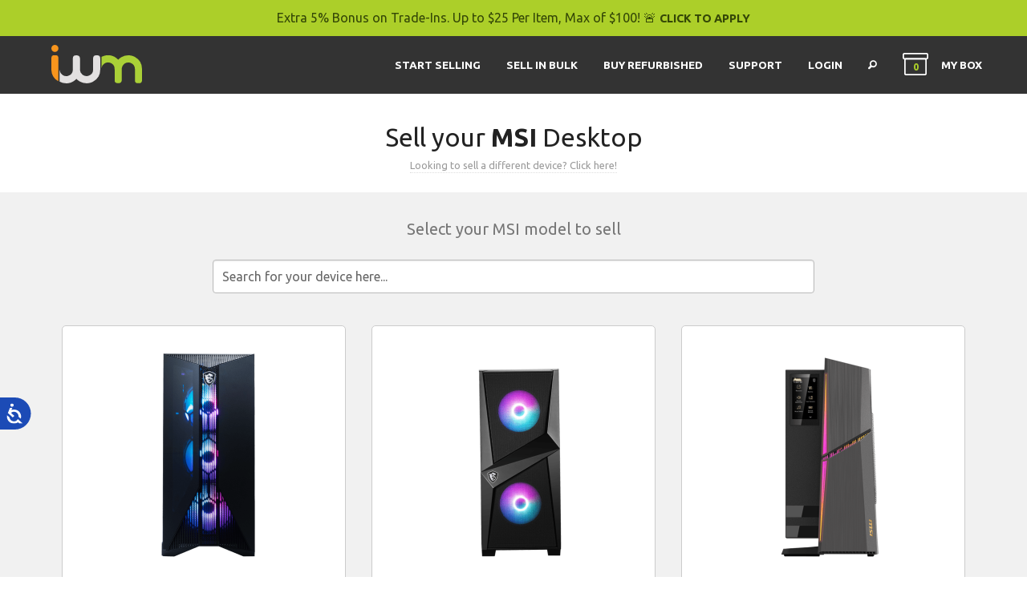

--- FILE ---
content_type: text/html; charset=utf-8
request_url: https://www.itsworthmore.com/sell/msi-desktop
body_size: 48235
content:
<!DOCTYPE html>
<html
    lang="en">
<head>
    <meta name="viewport" content="width=device-width, initial-scale=1.0">
    <meta http-equiv="X-UA-Compatible" content="IE=edge">
    <meta name="csrf-token" content="Xza9zRFqzIaRAbUdSrZmxmVkxkHYLPU1exlxwF0c">
    <meta name="robots" content="index,follow,archive" />
    <meta property="og:logo" content="https://www.itsworthmore.com/static/images/favicon.png">

    <link rel="apple-touch-icon" href="https://www.itsworthmore.com/static/images/favicon.png" />
    <link rel="icon" type="image/png" href="https://www.itsworthmore.com/static/images/favicon.ico" sizes="16x16" />
    <link rel="sitemap" type="application/xml" title="Sitemap" href="https://www.itsworthmore.com/sitemap.xml" />

                <title>Sell Your MSI Desktop for Cash Online | ItsWorthMore.com</title>
<meta name="description" content="Sell your MSI Desktop to ItsWorthMore.com for Cash Online. Instant Quote. Free Shipping." />
<meta name="keywords" content="sell your msi desktop, sell my msi desktop, sell msi desktop" />

    
    <!-- Styles -->
    <link href='/css/styles-iwm.css?id=4ecdab149a9fd9572406613dba2dadf2' rel='stylesheet' type='text/css'>
    <link href="//fonts.googleapis.com/css?family=Ubuntu:300,400,500,700&display=swap" rel="stylesheet">
    <script src="https://app.termly.io/resource-blocker/5f6723ee-adcf-48f2-b88a-f806c19316d6?autoBlock=on"></script>
    
    
    <script>(function(w,d,s,l,i){w[l]=w[l]||[];w[l].push({'gtm.start':
    new Date().getTime(),event:'gtm.js'});var f=d.getElementsByTagName(s)[0],
    j=d.createElement(s),dl=l!='dataLayer'?'&l='+l:'';j.async=true;j.src=
    'https://www.googletagmanager.com/gtm.js?id='+i+dl;f.parentNode.insertBefore(j,f);
    })(window,document,'script','dataLayer','GTM-N5WDDC7');</script>

    
    
    
</head>
<body class=" 1column body-message-banner">
    <noscript><iframe src="https://www.googletagmanager.com/ns.html?id=GTM-N5WDDC7" height="0" width="0" style="display:none;visibility:hidden"></iframe></noscript>
    <section id="itsWorthMore" ng-app="itsWorthMore">

    <a class="message-banner text-center" href="https://www.itsworthmore.com/coupon/468XOR38" title="Extra 5% Bonus on Trade-Ins. Up to $25 Per Item, Max of $100!">
        <div class="show-for-small-only">
                            Extra 5% Bonus<br>🚨 <strong>CLICK TO APPLY</strong>
                    </div>
        <div class="hide-for-small-only">
                            Extra 5% Bonus on Trade-Ins. Up to $25 Per Item, Max of $100!&nbsp;🚨 <strong>CLICK TO APPLY</strong>
                    </div>
    </a>

<nav class="top-nav top-nav-message-banner" role="navigation">
    <div class="row">
                    <a href="https://www.itsworthmore.com" class="logo">
                <img src="https://www.itsworthmore.com/static/svg/iwm-logo-white.svg" alt="ItsWorthMore logo">
            </a>
                <div class="hamburger show-for-medium-down">
    <i class="fi-list"></i>
</div>

<ul class="links show-for-large-up">
    
        <li class="trade-in">
        <a href="https://www.itsworthmore.com/sell">Start Selling</a>
        <ul>
                                        <li>
                    <a href="https://www.itsworthmore.com/sell/phone" class='category-link'>
                        <svg xmlns="http://www.w3.org/2000/svg" height="500" baseProfile="full" viewBox="0 0 500 500"><path class="fill-path" d="M176.879 439.088H323.12c7.332 0 13.275-5.943 13.275-13.275V74.187c0-7.332-5.943-13.275-13.275-13.275H176.88c-7.332 0-13.275 5.943-13.275 13.275v351.626c0 7.332 5.943 13.275 13.275 13.275Zm0 9c-12.302 0-22.275-9.973-22.275-22.275V74.187c0-12.302 9.973-22.275 22.275-22.275H323.12c12.302 0 22.275 9.973 22.275 22.275v351.626c0 12.302-9.973 22.275-22.275 22.275H176.88Z"/></svg>
                        Sell Phone
                    </a>
                </li>
                            <li>
                    <a href="https://www.itsworthmore.com/sell/tablet" class='category-link'>
                        <svg xmlns="http://www.w3.org/2000/svg" height="500" baseProfile="full" viewBox="0 0 500 500"><path class="fill-path" d="M134.639 427.787H365.36a7.43 7.43 0 0 0 7.431-7.43V79.643a7.43 7.43 0 0 0-7.43-7.43H134.638a7.43 7.43 0 0 0-7.431 7.43v340.714a7.43 7.43 0 0 0 7.43 7.43Zm0 9c-9.075 0-16.431-7.356-16.431-16.43V79.643c0-9.074 7.356-16.43 16.43-16.43h230.723c9.075 0 16.431 7.356 16.431 16.43v340.714c0 9.074-7.356 16.43-16.43 16.43H134.638Z"/></svg>
                        Sell Tablet
                    </a>
                </li>
                            <li>
                    <a href="https://www.itsworthmore.com/sell/laptop" class='category-link'>
                        <svg xmlns="http://www.w3.org/2000/svg" height="500" baseProfile="full" viewBox="0 0 500 500"><path class="fill-path" d="m459.576 392.586 2.537-.558 5.223-1.577 5.39-2.012 5.52-2.23v-7.714l-45.105-9.34V111.69l-.094-.936-.271-.872-.428-.79-.568-.687-.687-.567-.79-.428-.871-.271-.937-.094H74.628l-.936.094-.873.27-.789.429-.687.567-.568.688-.428.789-.27.872-.095.936v257.466l-48.227 9.11v7.606L26.438 388l5.25 2.038 5.16 1.726 4.404 1.192h415.843Zm-382.594-23.43V114.045h349.159v255.11Z"/></svg>
                        Sell Laptop
                    </a>
                </li>
                            <li>
                    <a href="https://www.itsworthmore.com/sell/desktop" class='category-link'>
                        <svg xmlns="http://www.w3.org/2000/svg" height="500" baseProfile="full" viewBox="0 0 500 500"><path class="fill-path" d="M306.876 349.407H438.87v-.259h1.033v-.517h1.55v-.258h.517v-.258h.775v-.259h.517v-.258h.517v-.258h.516v-.259h.259v-.258h.517v-.259h.258v-.258h.517v-.258h.258v-.259h.258v-.258h.259v-.258h.258v-.259h.259v-.258h.258v-.258h.258v-.259h.259v-.258h.258v-.259h.258v-.516h.259v-.259h.258v-.258h.259v-.517h.258v-.517h.258v-.516h.259v-.517h.258v-.775h.517v-.517h.258v-13.694h.259V312.46h.258v-76.737h-.258v-71.569h-.259v-66.66h-.258v-.517h-.517V96.2h-.258v-.517h-.259v-.517h-.258v-.516h-.258v-.259h-.259v-.516h-.258v-.517h-.259V93.1h-.258v-.258h-.258v-.258h-.259v-.259h-.258v-.258h-.258v-.258h-.259v-.259h-.258v-.258h-.259v-.259h-.258v-.258h-.258v-.258h-.517v-.259h-.258V90h-.259v-.258h-.517v-.259h-.516v-.258h-.517v-.259h-.517v-.258h-.775v-.258h-1.292v-.259h-9.301v-.258h-41.34v-.258H105.311v.258H83.349v.258h-9.301v.259h-1.034v.258h-1.292v.258h-.258v.259h-.775v.258h-.259v.259h-.516V90h-.517v.258h-.258v.259h-.259v.258h-.517v.258h-.258v.259h-.258v.258h-.259v.259h-.258v.258h-.258v.258h-.259v.259h-.258v.258h-.259v.517h-.258v.258h-.258v.259h-.259v.258h-.258v.775h-.258v.258h-.259v.775h-.258v.259h-.258v1.033h-.259v.517h-.258v3.1h-.259v6.202h-.258v5.425h.517v.259h1.55v.258h3.617v-.258h1.034v-.259h.258v-.258h.258v-11.627h.259V99.56h.258v-.775h.259v-.517h.258v-.517h.258v-.258h.259v-.259h.258v-.258h.258v-.258h.259v-.259h.258v-.258h.259v-.259h.516v-.258h.517v-.258h.517v-.259h364.823v.259h.517v.258h.516v.258h.517v.259h.258v.258h.259v.259h.258v.258h.259v.258h.258v.259h.258v.258h.259v.517h.258v.517h.258v.516h.259v224.72H157.502v25.386h48.781v62.556h100.593Zm-182.704 62.526h8.526v-.258h4.393v-.259h1.292v-.258h1.291v-.259h.259v-.258h.258v-.258h.259v-.259h.258v-.516h.517v-.259h.258v-28.163h.258v-14.468H142V192.832h-.259v-6.717h-.258v-8.527h-.258v-38.756h-.259v-7.75h-.258v-.518h-.258v-.258h-.259v-.258h-.258v-.259h-.259v-.258h-.258v-.258h-.258v-.259h-.259v-.258h-.258v-.258H37.617v.258H25.215v.258h-2.584v.259h-.258v.258h-.258v.258h-.259v1.034h-.258v.517h-.258v5.942h-.259v3.1h-.258v13.436h-.259v15.502h-.258v193.264h.258v25.579h.259v20.928h.258v.517h.259v.516h.258v.259h.258v.258h.259v.258h.258v.259h1.034v.258h1.55v.259h4.134v.258h9.043v.258h86.038Zm-97.407-5.943V134.44h108.776v271.55Zm90.69-243.904H44.592v20.153h72.861Zm0 28.938H44.592v8.785h72.861Zm-.517 18.344v-.516H85.416v-.259H54.928v.259h-9.043v.258l-1.033.258-.259 8.01h72.861Zm.516 17.311h-72.86v8.785h72.86Zm-34.88 115.493h1.292v-.258h2.067v-.259h.775v-.258H88v-.258h.517v-.259h.775v-.258h.516v-.258h.776v-.259h.516v-.258h.517v-.259h.258v-.258h.776v-.258h.258v-.259h.517v-.258h.258v-.258h.517v-.259h.258v-.258h.517v-.259h.258v-.258h.517v-.258h.258v-.259h.259v-.258h.258v-.258h.259v-.259h.516v-.258h.259v-.259h.258v-.258h.258v-.258h.259v-.259h.258v-.258h.259v-.258h.258v-.259h.258v-.258h.259v-.259h.258v-.258h.258v-.517h.259v-.258h.258v-.258h.259v-.517h.258v-.259h.258v-.516h.259v-.259h.258v-.516h.258v-.517h.259v-.517h.258v-.517h.258v-.775h.259v-.516h.258v-.776h.259v-.775h.258v-1.292h.258v-.775h.259v-2.067h.258v-1.55h.258v-3.359h-.258v-1.55h-.258v-2.325h-.259v-.776h-.258v-1.033h-.258v-.775h-.259v-.775h-.258v-.517h-.259v-.775h-.258v-.517h-.258v-.517h-.259v-.516h-.258V306h-.258v-.258h-.259v-.517h-.258v-.517h-.258v-.258h-.259v-.259h-.258v-.516h-.259v-.259h-.258v-.258h-.258v-.259h-.259v-.516h-.258v-.259h-.258v-.258h-.259v-.258h-.258v-.259h-.259v-.258h-.258v-.259h-.517v-.258h-.258v-.258h-.258v-.259h-.259v-.258h-.258v-.258h-.259v-.259h-.516v-.258h-.259v-.259h-.258v-.258h-.517v-.258h-.258v-.259h-.517v-.258h-.258v-.258h-.517v-.259h-.258v-.258h-.517v-.259h-.517v-.258H91.1v-.258h-.516v-.259h-.776v-.258h-.516v-.258h-.775v-.259h-.776v-.258H86.45v-.259h-.776v-.258h-2.067v-.258h-4.909l-.258.258h-2.067v.258h-.517v.259h-1.55v.258h-.258v.259h-1.292v.258h-.259v.258h-1.033v.259h-.258v.258h-.776v.258h-.258v.259h-.775v.258h-.258v.259h-.517v.258h-.259v.258h-.516v.259h-.259v.258h-.516v.258h-.259v.259h-.258v.258h-.259v.259h-.258v.258h-.517v.258h-.516v.259h-.259v.516h-.258v.259h-.258v.258h-.259v.259h-.258v.258h-.259v.258h-.258v.259h-.517v.775h-.516v.517h-.517v.775h-.517v.516h-.258v.259h-.259v.517h-.258V306h-.258v.775h-.259v.258h-.258v.776h-.259v.258h-.258v.775h-.258v.517h-.259v.775h-.258v.258h-.258v1.292h-.259v.258h-.258v1.809h-.259v7.751h.259v3.1h.258v.518h.259v1.033h.258v.517h.258v.517h.259v.516h.258v.517h.258v.517h.259v.516h.258v.517h.259v.517h.258v.258h.258v.517h.259v.258h.258v.517h.258v.259h.259v.516h.258v.259h.259v.258h.258v.517h.258v.258h.259v.259h.258v.258h.258v.258h.259v.259h.258v.258h.259v.258h.258v.259h.258v.258h.259v.259h.258v.258h.258v.258h.517v.259h.258v.258h.259v.258h.258v.259h.517v.258h.258v.259h.517v.258h.258v.258h.517v.259h.517v.258h.517v.258h.516v.259h.517v.258h.517v.259h.775v.258h.517v.258h.775v.259h.775v.258h1.292v.258h.775v.259h2.067v.258h1.292v.259h2.842Zm-4.65-4.909v-.517h-2.326v-.258h-.517v-.258h-.775v-.259h-.517v-.258h-.516v-.259h-.517v-.258h-.517v-.258h-.517v-.259h-.516v-.258h-.259v-.258h-.517v-.259h-.258v-.258h-.258v-.259h-.517v-.258h-.258v-.258h-.259v-.259h-.258v-.258h-.259v-.258h-.258v-.259h-.258v-.258h-.259v-.259h-.258v-.258h-.258v-.258h-.259v-.259h-.258v-.258h-.259v-.258h-.258v-.517h-.258v-.259h-.259v-.258h-.258v-.517h-.258v-.258h-.259v-.258h-.258v-.517h-.258v-.517h-.259v-.517h-.258v-.516h-.259v-.517h-.258v-.775h-.258v-.517h-.259v-1.292h-.258v-.775h-.258v-7.493h.258v-1.033h.258V312.2h.259v-.517h.258v-.775h.258v-.517h.259v-.517h.258v-.516h.259v-.517h.258v-.517h.258v-.258h.259v-.258h.258v-.517h.258v-.259h.259v-.516h.258v-.259h.258V306h.259v-.258h.258v-.259h.259v-.258h.258v-.259h.258v-.258h.259v-.258h.258v-.259h.258v-.258h.259v-.258h.258v-.259h.517v-.258h.258v-.259h.259v-.258h.516v-.258h.259v-.259h.258v-.258h.517v-.258h.517v-.259h.258v-.258h.517v-.259h.517v-.258h.775v-.258h.516v-.259h.776v-.258h.516v-.258h1.034l.258-.259h6.201v.259h2.325v.258h.776v.258h1.033v.259H88v.258h.517v.258h.775v.259h.258v.258h.517v.259h.517v.258h.516v.258h.259v.259h.258v.258h.517v.258h.258v.259h.259v.258h.516v.259h.259v.258h.258v.258h.258v.259h.259v.258h.258v.258h.259v.259h.258v.258h.258v.259h.259V306h.258v.258h.258v.259h.259v.516h.258v.259h.259v.517h.258v.258h.258v.258h.259v.259h.258v.775h.258v.258h.259v.775h.258v.517h.259v1.033h.258v.517h.258v1.55h.259v1.034h.258v7.234h-.258v.776h-.259v1.55h-.516v1.292h-.259v.258h-.258v.775h-.259v.259h-.258v.775h-.517v.516h-.258v.259h-.258v.516h-.259v.259h-.258v.517h-.259v.258h-.258v.258h-.258v.259h-.259v.258h-.258v.258h-.258v.259h-.259v.258h-.258v.259h-.259v.258h-.258v.258h-.258v.259h-.259v.258h-.516v.517h-.517v.258h-.259v.259h-.516v.258H91.1v.258h-.775v.259h-.258v.258h-.775v.775h-.775v.259h-.259v.258h-1.033v.258h-.259v.259h-1.808v.258Zm135.36 67.7v-55.556h86.592v55.556Zm258.816 2.424h7.587v-45.95H356.21v45.95h8.775l7.006 4.939h92.698Zm-108.89-7v-31.95h109.477v31.95Zm98.01-3.06 1.156-.78.78-1.157.286-1.417-.286-1.417-.78-1.157-1.157-.78-1.417-.286-1.416.286-1.157.78-.78 1.157-.287 1.417.286 1.417.78 1.157 1.158.78 1.416.286Z"/></svg>
                        Sell Desktop
                    </a>
                </li>
                            <li>
                    <a href="https://www.itsworthmore.com/sell/smart-watch" class='category-link'>
                        <svg xmlns="http://www.w3.org/2000/svg" height="500" baseProfile="full" viewBox="0 0 500 500"><path class="fill-path" d="M287.75 447.25H289V447h.75v-.25h.5v-.25h.75v-.25h.25V446h.5v-.25h.25v-.25h.5v-.25h.25V445h.25v-.25h.25v-.25h.25v-.25h.25V444h.25v-.5h.25v-.25h.25v-.5h.25v-.25h.25v-.75h.25v-.5h.25v-.75h.25v-1.25h.25v-4.75h1.5v-.25h1.75V434h2.5v-.25h1.75v-.25h2v-.25h2.25V433h1.5v-.25h.75v-.25h.75v-.25h.5V432h.5v-.25h.25v-.25h.5v-.25h.25V431h.25v-.25h.25v-.25h.25v-.25h.25V430h.25v-.25h.25v-.25h.25v-.5h.25v-.25h.25v-.5h.25v-.5h.25v-.5h.25v-.75h.25v-1h.25v-1.75h.25V423h.25v-.75h.25v-.75h.25v-.75h.25v-1.25h.25v-21.25h.25v-1h.25v-.5h.25V396h.25v-1h.25v-.5h.5v-.25h.25V394h.75v-.25h.25v-.25h.25v-.25h.5V393h.25v-.25h.5v-.25h.5v-.25h.5V392h.5v-.25h.5v-.25h.25v-.25h.25V391h.5v-.25h.25v-.25h.25v-.25h.25V390h.25v-.5h.25v-.25h.25V389h.25v-.5h.25v-.25h.25v-.5h.25v-.25h.25v-.5h.25v-.25h.25v-.5h.25V386h.25v-.25h.25v-.5h.25V385h.25v-.25h.25v-.25h.25v-.5h.25v-.25h.25v-.5h.25v-.5h.25v-.5h.25v-1h.25v-1h.25v-.75h.25v-.5h.25v-.75h.25v-.5h.25v-1.25h.25v-5.75h.25v-1h.25V369h.25v-1.75h.25v-.5h.25v-.5h.25v-.5h.25v-.5h.25V365h.25v-.25h.25v-.25h.25v-.25h.25V364h.25v-.25h.25v-.25h.25v-.25h.25V363h.25v-.5h.25v-.25h.25v-.5h.25v-.25h.25v-.5h.25v-.25h.25v-.5h.25V360h.25v-.5h.25v-.25h.25V359h.25v-.25h.25v-.5h.25V358h.25v-.25h.25v-.25h.25v-.5h.25v-.5h.25v-.5h.25v-.5h.25v-.25h.25v-.5h.25v-.25h.25v-.25h.25V354h.25v-.5h.25v-.25h.25v-.5h.25v-.5h.25v-.5h.25v-.5h.25V351h.25v-.25h.25v-.25h.25v-.25h.25V350h.25v-.25h.25v-.25h.25v-.5h.25v-.25h.25v-.5h.25V348h.25v-.5h.25v-.25h.25v-.5h.25v-.25h.25v-.5h.25v-.5h.25v-.5h.25v-.5h.25v-.5h.25v-.5h.25v-.75h.25V342h.25v-.25h.25v-.5h.25V341h.25v-.5h.25v-.5h.25v-.5h.25v-.5h.25v-.5h.25v-.5h.25v-.5h.25v-.5h.25v-.5h.25v-.5h.25v-.5h.25v-.5h.25v-.5h.25v-.5h.25v-.5h.25v-.5h.25v-.5h.25v-.5h.25v-.5h.25v-.5h.25v-.5h.25v-.5h.25v-.75h.25v-1h.25V327h.5v-.25h.5v-.25h.75v-.25h.5V326h.5v-.25h.5v-.25h.25v-.25h.5V325h.25v-.25h.25v-.25h.25v-.25h.25V324h.25v-.25h.25v-.25h.25v-.25h.25V323h.25v-.25h.25v-.25h.25v-.25h.25V322h.25v-.25h.25v-.25h.25v-.25h.25V321h.25v-.5h.25v-.25h.25v-.5h.25v-.25h.25v-.5h.25v-.75h.25v-.75h.25v-.75h.25V316h.25v-.25h.25v-.25h.25v-.25h.25V315h.25v-.25h.25v-.25h.25v-.25h.25V314h.25v-.25h.25v-.25h.25v-.25h.25v-.5h.25v-.25h.25v-.5h.25v-.5h.25v-.75h.25v-.5h.25V309h.25v-1h.25v-1h.25v-1h.25v-42.75h-.25v-1H373v-.75h-.25v-1.25h-.25v-1h-.25v-.75H372v-.75h-.25v-.5h-.25V257h-.25v-.5H371v-.25h-.25V256h-.25v-.5h-.25v-.25H370V255h-.25v-.25h-.25v-.25h-.25v-.25H369V254h-.25v-.25h-.25v-.5h-.25v-.5H368v-10h.25v-.5h.25V242h.25v-.25h.25v-.25h.25v-.25h.25V241h.25v-.25h.25v-.25h.25v-.25h.25v-.5h.25v-.5h.25v-.5h.25v-.5h.25v-.5h.25v-.5h.25v-.5h.25v-.5h.25v-.5h.25v-.5h.25v-.75h.25v-1h.25v-36h-.25v-1.25H373v-.75h-.25V191h-.25v-1.25h-.25V189H372v-.5h-.25v-.5h-.25v-.5h-.25v-.25H371v-.5h-.25v-.25h-.25v-.25h-.25V186H370v-.25h-.25v-.25h-.25v-.25h-.25V185H369v-.25h-.25v-.25h-.25v-.25h-.25v-.5H368v-7.5h-.25V175h-.25v-.75h-.25v-.75H367v-.5h-.25v-.5h-.25v-.25h-.25v-.5H366v-.5h-.25V171h-.25v-.5h-.25v-.25H365V170h-.25v-.25h-.25v-.25h-.25v-.25H364V169h-.25v-.25h-.25v-.25h-.25v-.25H363V168h-.25v-.25h-.25v-.25h-.25v-.25H362V167h-.5v-.25h-.5v-.25h-.5v-.25h-.25V166h-.75v-.25h-1v-.25h-.5v-.25h-.25V165h-.25v-1.25h-.25v-.5H357v-.5h-.25v-.5h-.25v-.75h-.25v-.5H356v-.75h-.25v-.75h-.25v-.5h-.25v-.5H355v-.5h-.25v-.5h-.25v-.5h-.25v-.5H354v-.5h-.25v-.5h-.25v-.5h-.25v-.5H353v-.5h-.25v-.5h-.25v-.5h-.25v-.5H352v-.5h-.25v-.5h-.25v-.25h-.25v-.5H351v-.25h-.25v-.25h-.25V150h-.25v-.5H350v-.25h-.25V149h-.25v-.5h-.25v-.25H349v-.5h-.25v-.25h-.25v-.5h-.25v-.5H348v-.5h-.25v-.5h-.25v-.5h-.25v-.5H347v-.5h-.25v-.25h-.25v-.5h-.25V143H346v-.25h-.25v-.25h-.25v-.25h-.25v-.5H345v-.25h-.25v-.5h-.25v-.25h-.25v-.5H344V140h-.25v-.25h-.25v-.25h-.25v-.25H343v-.5h-.25v-.5h-.25v-.5h-.25v-.5H342V137h-.25v-.5h-.25v-.25h-.25V136H341v-.25h-.25v-.25h-.25v-.25h-.25V135H340v-.25h-.25v-.25h-.25v-.25h-.25V134H339v-.25h-.25v-.25h-.25v-.5h-.25v-.25H338v-.5h-.25V132h-.25v-.5h-.25v-.25H337V131h-.25v-.25h-.25v-.5h-.25V130H336v-.5h-.25v-.25h-.25V129h-.25v-.5H335v-.25h-.25v-.5h-.25v-.5h-.25V127H334v-.25h-.25v-.5h-.25v-.5h-.25v-.5H333v-.5h-.25v-.25h-.25v-2.75h-.25V121H332v-6h-.25v-1.25h-.25V113h-.25v-.5H331v-.5h-.25v-.5h-.25v-.5h-.25v-.25H330V110h-.25v-.5h-.25v-.5h-.25v-.5H329v-.25h-.25V108h-.25v-.5h-.25v-.25H328V107h-.25v-.25h-.25v-.25h-.25v-.25H327V106h-.25v-.25h-.25v-.25h-.25v-.25H326V105h-.25v-.25h-.25v-.25h-.25v-.25H325V104h-.25v-.25h-.25v-.25h-.25v-.25H324V103h-.25v-.25h-.25v-.25h-.25v-.25H323V102h-.25v-.25h-.25v-.25h-.25v-.25H322V101h-.25v-.25h-.25v-.25h-.25v-.25H321V100h-.25v-.25h-.25v-16.5h-.25v-1H320v-1h-.25V73.5h-.25v-1h-.25v-.75H319V66.5h-.25v-1.25h-.25V61.5h-.25v-.75H318v-1h-.25V59h-.25v-.5h-.25V58H317v-.5h-.25v-.25h-.25V57h-.25v-.5H316v-.25h-.25V56h-.25v-.25h-.25v-.25H315v-.25h-.25V55h-.25v-.25h-.5v-.25h-.25v-.25h-.25V54h-.5v-.25h-.5v-.25h-.5v-.25h-.5V53h-.75v-.25h-1.25v-.25H193.25v.25h-1V53h-.75v.25h-.5v.25h-.5v.25h-.5V54h-12.75v.25h-1v.25h-1v.25H175V55h-.5v.25h-.5v.25h-.25v.25h-.25V56h-.5v.25h-.25v.25h-.25v.25h-.25V57H172v.25h-.25v.25h-.25v.25h-.25V58H171v.25h-.25v.25h-.25v.25h-.25V59H170v.5h-.25v.25h-.25v.5h-.25v.5H169v.5h-.25V62h-.25v1.25h-.25V74.5H168v.75h-.25V76h-.25v3.5h-.25v.5H167v1.5h-.25v17.75h-.25v.25h-.25v.25h-.5v.25h-.5v.5h-.75v.5h-.25v.25H164v.25h-.25v.25h-.25v.25h-.25v.25H163v.25h-.5v.5h-.25v.25H162v.25h-.25v.25h-.25v.25h-.25v.25H161v.25h-.5v.5h-.25v.25H160v.75h-.25v.25h-.25v.5h-.25v.75H159v1h-.25v.5h-.25v.75h-.25v.25H158v.5h-.25v.5h-.25v.5h-.25v.5H157v1h-.25v.25h-.25v.5h-.25v.25H156v.5h-.25v.25h-.25v.75h-.25v.5H155v1h-.25v1h-.25v1.75h-.25v1H154V122h-.25v.5h-.25v1.25h-.25V126H153v.5h-.25v.5h-.25v.5h-.25v.5H152v.5h-.25v.25h-.25v.25h-.25v.25H151v.5h-.25v.5h-.25v.25h-.25v.25H150v.25h-.25v.25h-.25v.75h-.25v.25H149v.25h-.25v.5h-.25v.25h-.25v.25H148v.25h-.25v.25h-.25v.25h-.5v.25h-.25v.5h-.25v.25h-.25v.25H146v.25h-.25v.25h-.25v.25h-.5l-1 2.25h-.5v.25h-.25v.25H143v.5h-.25v.25h-.25v.5h-.25v.25H142v.75h-.25v.25h-.25v.5h-.25v.25H141v.5h-.25v.25h-.25v.5h-.25v.25H140v.5h-.25v.5h-.25v.5h-.5v.5h-.25v.25h-.25v.5h-.25v.25H138v.5h-.25v.25h-.25v.5h-.25v.5H137v.75h-.25v.25h-.25v.75h-.25v.25H136v.5h-.25v.5h-.25v.75h-.25v.25H135v.5h-.25v.5h-.25v.5h-.25v.5H134v.75h-.25v.25h-.25v.5h-.25v.5H133v.5h-.25v.75h-.25v1h-.25v.25H132v.75h-.25v.5h-.25v.5h-.25v.75H131v1h-.25v.25h-.25v.75h-.25v.5H130v.75h-.25v.75h-.25v2h-.25v.5H129v.5h-.25v.5h-.25v1.5h-.25v9h-.5v.75h-.25v5h-.25v.5H127V187h-.25v116.5h.25v1.25h.25v.75h.25v7.25h.25v1h.25v.25h.25v8.75h.25V324h.25v.75h.25v.5h.25v.5h.25v1h.25V328h.25v.5h.25v.5h.25v.5h.25v1h.25v1.25h.25v.75h.25v1.75h.25v1h.25v.75h.25v.5h.25v.5h.25v.5h.25v.5h.25v.25h.25v.75h.25v.5h.25v.5h.25v.5h.25v.5h.25v.5h.25v.5h.25v.5h.25v.5h.25v.25h.25v.5h.25v.25h.25v.5h.25v.25h.25v.5h.25v.25h.25v.5h.25v.25h.25v.25h.25v.5h.25v.5h.25v.5h.25v.75h.25v.5h.25v.5h.25v.25h.25v.5h.25v.25h.25v.25h.25v.25h.25v.25h.25v.25h.25v.25h.25v.25h.25v.5h.25v.25h.25v.5h.25v.25h.25v.5h.25v.25h.25v.25h.25v.25h.25v.25h.25v.25h.25v.25h.25v.25h.5v.25h.25v.25h.25v.5h.25v.25h.25v.5h.25v.5h.25v.25h.25v.25h.25v.5h.25v.25h.25v.25h.25v.25h.25v.25h.25v.25h.25v.25h.25v.25h.25v.25h.25v.25h.25v.25h.25v.25h.25v.25h.25v.25h.25v.25h.25v.25h.25v.25h.25v.25h.25v.25h.25v.25h.25v.25h.25v.25h.25v.25h.25v.5h.25v.75h.25v1.25h.25v.5h.25v.75h.25v.75h.5v5h.25v.75h.25v.75h.25v.5h.25v.5h.25v1.75h.25v1h.25v.75h.25v.5h.25v.5h.25v.5h.25v.25h.25v.5h.25v.25h.25v.25h.25v.5h.25v.5h.25v.5h.25v.5h.25v.5h.25v.25h.25v.25h.25v.5h.25v.5h.25v.25h.25v.5h.25v.25h.25v.5h.25v.25h.25v.25h.25v.25h.25v.25h.25v.25h.25v.25h.25v.25h.25v.25h.25v.25h.25v.25h.25v.25h.25v.25h.25v.25h.25v.25h.25v.25h.25v.25h.25v.25h.25v.25h.25v.25h.25v.25h.25v.25h.5v.25h.25v.25h.5v.25h.5v.25h.5v.25h.5v.25h.5v.5h.25v2.75h.25v3.75h.25v2.25h.25v4.25h.25V411h.25v4.25h.25v2.25h.25v4.25h.25v2.5h.25v1.5h.25v.5h.25v.75h.25v.5h.25v.25h.25v.5h.25v.25h.25v.5h.25v.25h.25v.25h.25v.25h.25v.25h.25v.25h.25v.25h.25v.25h.25v.25h.25v.25h.5v.25h.25v.25h.5v.25h.25v.25h.5v.25h1v.25h.5v.25h1.5v.25h1.25v.25h1.75v.25h1.5v.25h1.75v.25h1.75v.25h1.5v.5h.25v3.5h.25v1.25h.25v.75h.25v.75h.25v.5h.25v.25h.25v.5h.25v.25h.25v.5h.25v.25h.25v.25h.25v.25h.25v.25h.25v.25h.25v.25h.25v.25h.25v.25h.25v.25h.5v.25h.25v.25h.5v.25h.25v.25h.5v.25h.75v.25h.75v.25h1.25v.25h87.5ZM188 424.75v-.25h-.5v-.25h-1V424h-1.75v-.25H184v-.25h-1.25v-.25h-.25V423h-.25v-.5H182V419h-.25v-1.25h-.25V414h-.25v-2H181v-4h-.25v-1.75h-.25v-4.5h-.25v-2.25H180v-4.25h-.25V393h-.25v-2.75h-.25V388H179v-.5h-.25v-.25h-.5V387h-1.5v-.25h-.25v-.25h-.25v-.25h-2.5V386h-.25v-.25h-.25v-.25h-.5v-.25h-.5V385H172v-.25h-.25v-.25h-.25v-.25h-.25V384H171v-.25h-.25v-.25h-.25v-.25h-.25v-.5H170v-.25h-.25v-.5h-.25v-.25h-.25v-.25H169v-.5h-.25v-.25h-.25v-.25h-.25v-.25H168V380h-.25v-.25h-.25v-1.5h-.25v-.75H167v-.25h-.25v-.5h-.25v-.25h-.25v-.25H166V376h-.5v-1h-.25v-.75H165v-3h-.25v-1h-.25v-2.75h-.25v-1H164v-.75h-.25v-.5h-.25v-.5h-.25V364H163v-1.5h-.25v-1h-.25v-.5h-.25v-.25H162v-.25h-.25v-.5h-.25v-.25h-.25v-.5H161V359h-.25v-.5h-.25v-.25h-.25V358H160v-.25h-.25v-.25h-.25v-.25h-.25V357H159v-.25h-.25v-.25h-.25v-.25h-.25V356H158v-.25h-.25v-.25h-.25v-.25h-.25V355H157v-.25h-.25v-.25h-.25v-.25h-.25V354H156v-.25h-.25v-.5h-.25v-.5h-.25v-.25H155v-.5h-.25v-.25h-.25v-.25h-.5v-.25h-.25V351h-.25v-.75h-.25V350H153v-.5h-.25v-.25h-.25v-.5h-.25v-.25h-.5v-.25h-.5V348h-.5v-.5h-.25v-.75h-.25v-.25H150v-.5h-.25v-.25h-.25v-.5h-.25V345H149v-.25h-.25v-.25h-.25v-.5h-.25v-.25H148V343h-.25v-.25h-.25v-.25h-.25v-.25H147V342h-.25v-.5h-.25v-.5h-.25v-.5H146v-.5h-.25v-.5h-.25v-.25h-.25V339H145v-.25h-.25v-.25h-.25v-.5h-.25v-.5H144v-.5h-.25v-.25h-.25v-.25h-.25v-.5H143v-.5h-.25v-.75h-.25V334h-.25v-.75H142v-.5h-.25v-.5h-.25v-.5h-.25v-.25H141v-1h-.25v-1h-.25v-1.25h-.25V327H140v-1.25h-.25v-.5h-.25v-.5h-.25v-.25H139v-.75h-.25V323h-.25v-3.25h-.25v-3H138V313h-.25v-1.5h-.25v-.5h-.25v-.75H137V183h.25v-.75h.25v-.75h.25v-1.25h.25v-5h.25v-2h.25V170h.25v-1h.25v-.75h.25V168h.25v-.5h.25v-.25h.25v-.5h.25V166h.25v-1.25h.25v-.5h.25v-1h.25v-.5h.25v-.5h.25v-.5h.25v-.5h.25v-.75h.25v-.75h.25V159h.25v-.75h.25V158h.25v-.25h.25v-.25h.25v-.25h.25v-.5h.25v-1h.25v-.25h.25v-.25h.25v-.5h.25v-.5h.25v-.5h.25v-1h.25v-.5h.25V152h.25v-.25h.25v-.25h.25v-.25h.25v-.5h.25v-.5h.25v-.5h.25v-.25h.25v-.25h.25V149h.25v-.5h.25v-.25h.25v-.5h.25v-.5h.25v-1h.25V146h.25v-.5h.25v-.25h.25V145h.25v-.25h.25v-.25h.5v-.25h.25V144h.25v-.75h.25V143h.25v-.5h.25v-.25h.25V142h.25v-.25h.25v-.5h.25V141h.25v-.25h.25v-.25h.25v-.25h.25V140h.25v-.25h.25v-.25h.25v-.25h.25V139h.25v-.25h.25v-.25h.25v-.5h.25v-.25h.25v-.5h.25V137h.25v-.5h.25v-.25h.25v-.5h.25v-.25h.25v-.25h.25v-.5h.25v-.25h.25v-.25h.25V134h.25v-.5h.25v-.5h.25v-.25h.25v-.5h.25v-.5h.25v-.5h.25V131h.25v-.75h.25v-.5h.25v-1.25h.25v-1h.25v-1.25h.25V124h.25v-.75h.25v-.5h.25v-.5h.25v-.5h.25V120h.25v-.5h.25v-.25h.25V119h.25v-.75h.25V118h.25v-.25h.25v-.25h.25v-2.25h.25v-.5h.25v-.5h.25v-.5h.25v-1h.25v-.25h.25v-.25h.25V112h.25v-1h.25v-.5h.25v-.5h.25v-.25h.25v-.25h.25v-.25h.25V109h.25v-.25h.25v-.25h.25v-.25h.5V108h.25v-.25h.5v-.25h.5v-.25h.5V107h.5v-.25h.5v-.25h.25v-.25h.25V106h.25v-.25h.25v-.5h.25v-.5h.25v-.5h.25v-.5h.25v-3h.25V97h.25V83.25h.25V80.5h.25v-2h.25V78h.25v-.5h.25v-1.75h.25v-9.5h.25v-1h.25v-1h.5V64h.5v-.25h.5v-.25h10.25v-.25H192V63h1.75v-.25h.75v-.25h2.25v-.25h.25V62h111.25v.5h.25v4.25h.25v.75h.25V69h.25v.75h.25v2.75h.25V75h.25v5.75h.25v4.5h.25v17.25h.25v1h.25v.5h.25v.5h.25v.25h.25v.5h.25v.5h.25v.5h.25v.25h.25v.25h.25v.25h.25v.25h.25v.25h.5v.25h.25v.25h.5v.25h.25v.25h.25v.25h.25v.25h.5v.25h.25v.25h.25v.25h.25v.25h.25v.25h.25v.25h.25v.25h.25v.25h.25v.25h.25v.25h.25v.25h.25v.25h.25v.25h.25v.25h.25v.25h.25v.5h.25v.25h.25v.25h.25v.75h.25v.25h.25v.75h.25v.5h.25v.25h.25v.25h.25v.25h.25v.25h.25v4.75h.25v2h.25v2.5h.25v1.25h.25v1.5h.25v.25h.25v.5h.25v.25h.25v.5h.25v.5h.25v.5h.25v.5h.25v.5h.25v.25h.25v.25h.25v.25h.25v.5h.25v.75h.25v.5h.25v.25h.25v.25h.25v.25h.25v.25h.25v.25h.25v.25h.25v.25h.25v.5h.25v.25h.25v.5h.25v.25h.25v.75h.25v.25h.25v.25h.25v.25h.25v.75h.25v.25h.25v.25h.5v.25h.5v.25h.25v.25h.25v.25h.25v.25h.25v.25h.25v.5h.25v.75h.25v.25h.25v.25h.25v.5h.25v.25h.25v.5h.25v.25h.25v.5h.25v.5h.25v.25h.25v.5h.25v.5h.25v.5h.25v.25h.25v.25h.75l.25.25v.75h.25v.75h.25v.5h.25v.25h.25v.25h.25v.5h.25v.75h.25v.5h.25v.25h.5v.25h.25v.25h.25v.75h.25v.25h.25v.25h.25v.5h.25v.25h.25v.25h.25v.5h.25v.25h.25v.25h.25v.75h.25v1h.25v.5h.25v.5h.25v.5h.25v.25h.25v.25h.25v1h.25v.5h.25v.5h.25v.25h.25v.5h.25v.25h.25v.5h.25v.5h.25V167h.25v.75h.25v1h.25v.5h.25v.25h.25v.25h.25v.75h.25v.5h.25v.5h.25v.5h.25v.25h.25v.25h.25v.25h.5v.25h.5v.25h.5v.25h.5v.25h.5v.25h.25v.25h.25v.25h1v.25h.75v.25h.75v.25h.25v.25h.25v.25h.5v.5h.25v.25h.25v.25h.25v.5h.25v1.5h.25v.5h.25v6.5h.25v1.5h.25v1h.25v.25h.25v.25h.25v.75h.25v.5h.25v.25h.25v.5h.25v.25h.25v.5h.5v.25h.25v.5h.25v.25h.25v.25h.25v.75h.5v.25h.25V198h.25v1.5h.25v.25h.25v31h-.25v1h-.25v.5h-.25v.5H363v.25h-.25v.25h-.25v1h-.25v.25H362v.75h-.25v.25h-.25v.25h-.25v.25h-.5v.25h-.25v.5h-.25v.25h-.5v.25h-.25v.75h-.25v.25H359v2.5h-.25v.75h-.25v8.25h.25v4.75h.25v2.75h.25v.5h.25v.25h.25v.5h.25v.25h.25v.25h.25v.5h.25v.25h.25v.25h.25v.5h.25v.25h.25v.25h.25v.5h.25v.25h.25v.5h.25v.25h.25v1.25h.25v.5h.25v.5h.25v1.5h.25v37.25h-.25v.75h-.25v.5h-.25v2H363v.25h-.25v.25h-.25v.25h-.25v.25H362v.25h-.25v.5h-.25v.25h-.25v.25H361v.25h-.25v.25h-.25v.25h-.25v.5h-.5v.25h-.25v.5h-.25v.25H359v.75h-.25v.5h-.25v1.75h-.25v.25h-.5v.25h-.25v.25h-.25v.25H357v.75l-1.5.5v.75l-.25.25h-1v.25h-.5v.25h-.5v.25H353v.25h-.5v.5h-.5v.25h-.25v.25h-.25v.25h-.25v.25h-.5v.25h-.25v.25h-.25v.5H350v.25h-.25v.5h-.25v.25h-.25v.25H349v.75h-.5v.5h-.25v.5H348v2.5h-.25v.25h-.25v.5h-.25v.5H347V329h-.5v.25h-.25v.25H346v1h-.25v.25h-.25v.5h-.25v.25H345v.5h-.25v.25h-.25v1h-.5v1.25h-.25v.25h-.25v.75h-.25v.25H343v.5h-.5v.5h-.25v.5H342v1h-.25v.75h-.25v1h-.25v.25H341v.25h-.25v.25h-.25v.5h-.25v.25H340v1h-.25v.25h-.25v.25h-.25v.5H339v.25h-.25v.25h-.25v.5h-.5v.25h-.25v.5h-.25v.25h-.25v.25H337v.25h-.25v.25h-.25v.5h-.25v.25H336v1h-.25v.25h-.25v.25h-.25v.25H335v.25h-.25v.25h-.25v.75h-.25v.25H334v.5h-.25v.25h-.25v.75h-.5v.5h-.5v.25h-.25v.5H332v.25h-.25v.25h-.25v.5h-.25v.25H331v.75h-.5v.25h-.25v.5H330V357h-.5v.25h-.25v.25h-.5v.25h-.25v.25h-.25v.25H328v.25h-.25v.25h-.25v.25h-.25v.5H327v.5h-.25v.25h-.25v.75h-.25v.25H326v.25h-.25v.25h-.25v.75h-.25v.5H325v1h-.25v1h-.25v2h-.25v1H324v.5h-.25v5.5h-.5v.75H323v2h-.5v1h-.25v.25H322v.75h-.25v.25h-.25v.5h-.25v.25H321v.25h-.25v.25h-.25v.75h-.5v.5h-.25v.25h-.25v1h-.25v.25H319v.25h-.25v.25h-1v.25h-.5v.25h-.5v.5h-.25v.25h-.25v.25h-.75v.25h-.25v.25h-.75v.25h-.5v.25h-.25v.25h-.5v.25h-.5v.25h-.25v.25h-.25v.25h-.5v.25h-.25v.25h-.25v.25H311v.25h-.25v.25h-.5v.25H310v.5h-.25v1h-.25v2.5h-.25v.25H309v.5h-.25v.25h-.25v6h-.25V403H308v13.5h-.25v.5h-.25v2.75h-.25v.25H307v1.25h-.25v2.25l-11.5 1-.25-.25 2-53.25h-1.5v-.25H293v.25h-.25v.25h-.25v.75h-.75l-.25.25-1.75 17.25-.25.25h-92.25l-.25-.25v-12.25h-.25v-2.5h-.25V374h-.25v-.5H196v-.25h-.25v-.5h-.25v-.5h-.25v-.75H195v-.25h-.25V371h-.5v-.25h-.5v-.25h-3.25l1 54.25Zm102.75-65h.75v-.25h2.25v-.25h.5V359h.5v-.25h.25v-.25h.5v-.25h.5V358h2v-.25h.5v-.25h.5v-.25h.25V357h.25v-.25h.5v-.25h1.75v-.25h.75V356h.5v-.25h.25v-.25h.25v-.25h.5V355h1.25v-.25h.75v-.25h1v-.25h1V354h.5v-.25h.5v-.25h.5v-.25h.5V353h.25v-.25h.25v-.25h1.25v-.25h.5V352h.25v-.25h.25v-.25h.5v-.25h.25V351h.25v-.25h.25v-.25h.5v-.25h.25V350h.5v-.25h.25v-.25h.25v-.25h.25v-.5h.25v-.25h.25v-.25h.25V348h.25v-.25h.25v-.25h.25v-.5h.25v-.5h.25v-.25h.5v-.5h.25v-.25h.25v-.25h.5v-.5h.25v-.25h.25v-.25h.5v-.5h.25v-.25h.25v-.25h.25V343h.25v-.25h.25v-.25h.25v-.25h.25V342h.5v-.5h.25v-.25h.25V341h.25v-.5h.25v-.25h.25V340h.25v-.25h.25v-.5h.25V339h.75v-.25h.25v-.5h.25v-.75h.25v-.25h.5V337h.25v-.25h.25v-.25h.25v-.75h.25v-.25h.25v-.5h.25v-.25h.25v-.5h.25V334h.25v-.25h.25v-.5h.25v-.5h.25v-.25h.25v-.5h.25v-.5h.25v-.25h.25V331h.25v-.5h.25v-.75h.25v-1h.25v-.25h.25v-.25h.25V328h.25v-.25h.25v-.25h.25v-1.25h.25v-.5h.25v-.5h.25v-.5h.25v-2h.25v-.25h.25v-.25h.25V322h.25v-.75h.25V321h.5v-.25h.25v-.25h.25v-.5h.25v-.5h.25v-.75h.25v-1.25h.25v-1h.25v-1.75h.25v-.25h.25v-.75h.25v-1h.25v-4.25h.25V303h.25v-4h.25v-97.5H339v-4.25h-.25v-7h-.25v-10h-.25v-2.5H338v-1.25h-.25v-.5h-.25v-1h-.25v-.5H337v-1.25h-.25v-.75h-.25V171h-.25v-.25H336v-.5h-.25V170h-.25v-.25h-.25v-.5H335v-.75h-.25v-.25h-.25V168h-.25v-.25H334v-2h-.25v-.5h-.25v-.5h-.25v-.5H333v-1.5h-.25v-.25h-.25v-.25h-.25V162h-.5v-.25h-.25v-.25h-.25v-.5H331v-.75h-.25v-.5h-.25v-.25h-.25v-.5H330v-.25h-.25v-.25h-.25v-.5h-.25v-.5H329v-.25h-.25V157h-.25v-.25h-.25v-.25H328v-.5h-.25v-.25h-.25v-.25h-.25v-.5H327v-.25h-.25v-.25h-.25v-.25h-.25V154H326v-.25h-.25v-.25h-.25v-.25h-.25V153H325v-.25h-.25v-.25h-.25v-.25h-.25V152H324v-.25h-.25v-.25h-.25v-.25h-.25V151H323v-.25h-.25v-.25h-.25v-.25h-.25V150H322v-.25h-.25v-.25h-.25v-.25h-.25V149H321v-.25h-.25v-.25h-.25v-.25h-.25V148H320v-.25h-.25v-.25h-.25v-.25h-.25V147H319v-.25h-.25v-.25h-.25v-.25h-.25V146H318v-.25h-.25v-.25h-.25v-.25h-.25V145h-.5v-.25h-.25v-.25h-.5v-.25h-.75v-.5h-.5v-.25h-.25v-.25h-.5V143h-.25v-.25h-.25v-.25h-.5v-.25h-.5V142h-.5v-.25h-.75v-.25H311v-.5h-.25v-.25h-.25v-.25h-.75v-.25h-.5V140h-1v-.25h-.5v-.25h-.25v-.25h-.5V139h-.25v-.25h-.25v-.25h-.75v-.25h-.5V138h-.75v-.25h-.5v-.25h-.5v-.25h-.75V137h-.5v-.25H302v-.25h-1v-.25h-1V136h-1.25v-.25H298v-.25h-1v-.25h-.25V135h-1v-.25H295v-.25h-.5v-.25H293V134h-5v-.25h-.5v-.25H283v-.25h-6.5V133h-68v.25h-6v.25H198v.25h-.5v.25h-7v.25l-1.25.25v1h-.75v.75h-3v.25h-.5v.5h-.5v.25h-.25v.25h-2v.25h-.5v.25h-.5v.5h-3v.25H178v.5h-.25v.25H177v.25h-.25v.25h-.5v.5h-1v.5h-.5v.25h-.5v.25H174v.25h-1v.25h-.25v.5h-.25v.25h-.5v.25h-.25v.5h-1.25v.5h-.5v.25h-.25v.25h-.25v.5h-.75v.25h-.25v.25h-.5v.25h-.25v.25h-.5v.25H167v.25h-.25v.25h-.25v.5h-.5v.5h-.25v.25h-.25v.25h-.25v.25H165v.25h-.5v.25h-.25v.5H164v.25h-.25v.25h-.25v.25h-.5v.25h-.25v.25h-.25v.5h-.25v.5H162v.5h-.25v.25h-.25v.5h-.25v.25H161v.25h-.25v.25h-.25v.25h-.25v.25H160v.25h-.25v.25h-.25v.25h-.25v.25H159v.25h-.25v.5h-.25v.25h-.25v.25H158v.25h-.25v.75h-.5v.5H157v.25h-.25v.5h-.25v.25h-.25v.25H156v.5h-.25v.25h-.25v.75h-.25v.5H155v.5h-.25v.25h-.25v.75h-.25v.25H154v.75h-.25v.25h-.25v1h-.5v.75h-.25v.5h-.25v.75h-.25v.25H152v.75h-.25v.25h-.25v.75h-.25v.25H151v1.5h-.25v.75h-.25v2.25h-.25v.25H150v.25h-.25v.25h-.25v2.25h-.25V180H149v12.5h-.25v2.75h-.25v3.5h-.25v.25H148v19.75h-.25v5.75h-.25v75h.25v9.5h.25v4h.25v.25h.25v1.5h.25V316h.25v2h.25v.5h.25v2.5h.25v.25h.25v1.25h.25v.25h.25v.25h.25v1h.25v1.25h.25v.5h.25V327h.25v.5h.25v.5h.25v.5h.25v.5h.25v.25h.25v.5h.25v.25h.25v.75h.25v.5h.25v.5h.25v.25h.25v.25h.25v.5h.25v.25h.25v.5h.25v.25h.25v.75h.25v.5h.25v.25h.25v.5h.25v.5h.25v.25h.25v.25h.25v.25h.25v.5h.25v.25h.25v.25h.25v.25h.25v.25h.25v.25h.25v.25h.25v.5h.25v.25h.25v.25h.25v.25h.25v.25h.25v.25h.25v.25h.25v.25h.25v.25h.25v.25h.25v.25h.25v.25h.25v.25h.25v.25h.25v.25h.25v.25h.25v.25h.25v.25h.25v.25h.25v.25h.25v.25h.25v.25h.25v.25h.25v.25h.25v.25h.25v.25h.25v.25h.25v.25h.5v.25h.25v.25h.25v.25h.5v.25h.5v.25h.25v.25h.25v.25h.25v.25h.25v.25h.5v.25h.25v.25h.25v.25h.25v.25h.25v.25h.25v.25h.5v.25h.5v.25h.5v.25h.5v.25h.25v.25h.25v.25h.5v.5h.5v.25h1.25v.25h.5v.25h.5v.25h.5v.25h.25v.25h.25v.25h.5v.25h.5v.25h.75v.25h.75v.25h.5v.25h.75v.25h.5v.25h.75v.25h.5v.25h.75v.25h.5v.25h.5v.25h.5v.25h.75v.25h1.25v.25h3.25v.25h2.75v.25h6.5v.25h1.5v.25h2.5v.25h1v.25h.25v.25h8.25v.25h24.25v.25H253v.25h37.75Zm-6.5-8.75v-.25h-.75v-.25h-1v-.25h-48V350H233v-.25h-24.5v-.5h-1V349h-9.25v-.25h-1v-.25h-.75v-.25h-.5V348h-1v-.25h-1v-.25h-5v-.25h-1V347h-.75v-.25H187v-.25h-.75v-.25h-.5V346H185v-.25h-.75v-.25h-.5v-.25h-.5V345h-.75v-.25h-.5v-.25h-.5v-.25h-.5V344h-.5v-.25h-.5v-.25h-.5v-.25h-.25V343h-.75v-.25h-.25v-.25h-.5v-.25h-.25V342h-.25v-.25H177v-.25h-.25v-.25h-.5V341H176v-.25h-.5v-.25h-.25v-.25h-.5V340h-.25v-.25h-.25v-.25H174v-.25h-.25V339h-.5v-.25H173v-.25h-.5v-.25h-.25V338H172v-.25h-.25v-.25h-.25v-.25h-.25V337H171v-.25h-.25v-.25h-.25v-.25h-.25V336H170v-.25h-.25v-.25h-.25v-.25h-.25V335H169v-.25h-.25v-.25h-.25v-.25h-.25V334H168v-.25h-.25v-.25h-.25v-.25h-.25V333H167v-.25h-.25v-.25h-.25v-.25h-.25V332H166v-.25h-.25v-.5h-.25v-.5h-.25v-.25H165v-.5h-.25v-.5h-.25v-.5h-.25v-.5H164v-.5h-.25v-.25h-.25v-.5h-.25V327H163v-.5h-.25v-.25h-.25v-.5h-.25v-.25H162v-.25h-.25v-.5h-.25v-.5h-.25v-1H161v-1h-.25v-.75h-.25v-.5h-.25v-.5H160v-.5h-.25v-.75h-.25v-1h-.25v-.75H159v-.5h-.25v-.75h-.25v-2.5h-.25v-1.25H158v-1h-.25v-2.75h-.25V203h.25v-1h.25v-.75h.25v-4.75h.25v-.5h.25v-17.5h.25v-.25h.25v-.75h.25v-.75h.25v-1.25h.25v-1.25h.25v-.5h.25V173h.25v-.5h.25v-1h.25v-.5h.25v-.5h.25v-.5h.25v-.75h.25v-.5h.25v-.5h.25V168h.25v-.5h.25v-.5h.25v-.5h.25v-.5h.25v-.5h.25v-.5h.25v-.5h.25v-.5h.25v-.5h.25v-.25h.25V163h.25v-.25h.25v-.25h.25v-.25h.25V162h.25v-.5h.25v-.25h.25V161h.25v-.5h.25v-.5h.25v-.25h.25v-.25h.25v-.25h.25V159h.25v-.25h.25v-.25h.25v-.5h.25v-.25h.25v-.25h.5v-.25h.25v-.5h.25v-.25h.25v-.25h.25V156h.25v-.25h.25v-.25h.25v-.25h.25V155h.25v-.25h.25v-.25h.25v-.25h.25v-.5h.25v-.25h.25v-.25h.25V153h.5v-.25h.25v-.25h.5v-.25h.25V152h.5v-.25h.25v-.25h.5v-.25h.25V151h.5v-.25h.25v-.25h.5v-.25h.25V150h.5v-.25h.25v-.25h.5v-.25h.5V149h.5v-.25h.25v-.25h.75v-.25h1V148h1v-.25h.75v-.25h.5v-.25h.5V147h.5v-.25h.75v-.25h.75v-.25h.75V146h.5v-.25h.5v-.25h1.25v-.25h.75V145h.75v-.25h.5v-.25h.5v-.25h.25V144h.5v-.25h.5v-.25h5.5v-.25h1V143h83.25v.25h1v.25h6v.25h.25v.25h.5v.25h.75v.25h.75v.25h1.25v.25h1v.25h.75v.25h.75v.25h.75v.25h.75v.25h.5v.25h.5v.25h.5v.25h.75v.25h.25v.25h.5v.25h.5v.25h.5v.25h.5v.25h.5v.25h.5v.25h.5v.25h.5v.25h.5v.25h.5v.25h.5v.25h.25v.25h.5v.25h.25v.25h.5v.25h.25v.25h.5v.25h.25v.25h.5v.25h.25v.25h.5v.25h.25v.25h.25v.25h.25v.25h.25v.25h.25v.25h.25v.25h.25v.25h.25v.25h.5v.25h.25v.25h.25v.25h.25v.25h.5v.25h.5v.25h.25v.25h.25v.25h.25v.25h.25v.25h.25v.25h.25v.25h.25v.25h.25v.25h.25v.5h.25v.5h.25v.25h.25v.25h.25v.25h.25v.5h.25v.25h.25v.25h.25v.25h.25v.25h.25v.25h.25v.25h.25v.25h.25v.5h.25v.25h.25v.5h.25v.25h.25v.25h.25v.5h.25v.25h.25v.5h.25v.25h.25v.5h.25v.25h.25v.5h.25v.5h.25v.25h.25v.5h.25v.75h.25v.5h.25v.5h.25v.75h.25v1h.25v.5h.25v.5h.25v.5h.25v.5h.25v.5h.25v.5h.25v.25h.25v.5h.25v.75h.25v1.5h.25v.75h.25v.75h.25v.75h.25v.5h.25v16h.25v1.5h.25V225h.25v1.25h.25v.75h.25v65.25h-.25v.5h-.25V294h-.25v7H329v1.5h-.25v9.25h-.25v.5h-.5v2h-.25v.5h-.25v.25h-.25v.5H327v.25h-.25v.5h-.25v.25h-.25v.5H326v.75h-.25v.25h-.25v.75h-.25v.5H325v.75h-.25v.5h-.25v.75h-.25v.5H324v.5h-.25v.5h-.25v.75h-.25v.25H323v.5h-.25v.5h-.25v.75h-.25v.25H322v.5h-.25v.5h-.25v.5h-.25v.25H321v.5h-.25v.25h-.25v.5h-.25v.25H320v.5h-.25v.25h-.25v.25h-.25v.5H319v.5h-.25v.25h-.25v.25h-.25v.25H318v.25h-.25v.25h-.25v.25h-.25v.25H317v.5h-.25v.25h-.25v.5h-.25v.25H316v.5h-.25v.25h-.25v.25h-.25v.25H315v.25h-.25v.25h-.25v.25h-.25v.25H314v.25h-.25v.25h-.25v.25h-.25v.25H313v.25h-.25v.25h-.25v.25h-.25v.25H312v.25h-.25v.25h-.25v.25h-.25v.25H311v.25h-.25v.25h-.25v.25h-.25v.25H310v.25h-.25v.25h-.25v.25h-.25v.25H309v.25h-.25v.5h-.25v.25h-.5v.25h-.25v.25h-.5v.25H307v.25h-.5v.25h-.5v.25h-.5v.25h-.5v.25h-.5v.25h-.5v.25h-.5v.25h-.5v.25h-1v.25h-1v.25h-.75v.25h-.5v.25H299v.25h-.25v.25h-1.25v.25h-1v.25h-.75v.25h-.5v.25h-.75v.25h-.75v.25h-1.25v.25h-.5v.25h-.75v.25H291v.25h-.75v.25H289v.25h-.75v.25h-.75v.25h-.5v.25h-.5v.25Zm3.75 48.75.25.25-.75 16.5h-85.25v-.25h-.5V416h-.25v-.25h-.25v-.25H201v-.25h-.25v-.5h-.25v-.25h-.25v-.5H200v-.75h-.25v-.75h-.25v-2.75h-.25v-10Zm-86.75 38-.25-.25-1.5-15.25 87 .75v15Z"/></svg>
                        Sell Smartwatch
                    </a>
                </li>
                            <li>
                    <a href="https://www.itsworthmore.com/sell/game-console" class='category-link'>
                        <svg xmlns="http://www.w3.org/2000/svg" height="500" baseProfile="full" viewBox="0 0 500 500"><path class="fill-path" d="M46.75 283.25h.75v-.5.25h1.75v-.25h1v-.25H51v-.25h1V282h.5v-.25h.5v-.25h.25v-.25h.5V281H54v-.25h.5v-.25h.25v-.25H55V280h.25v-.25h.25v-.25h.25v-.25H56V279h.25v-.5h.25v-.25h.25v-.5H57v-.25h.25v-.5h.25v-.5h.25v-.5H58v-.5h.25v-.5h.25v-.5h.25v-.5H59v-1h.25v-.75h.25v-1h.25v-.5H60v-1h.25v-.5h.25v-1.5h.25v-.5H61v-.75h.25v-.75h.25V265h.25v-.75H62v-.75h.25v-.75h.25v-.5h.25v-.75H63v-.75h.25V260h.25v-.5h.25v-.75H64v-.5h.25v-.75h.25v-.75h.25V256H65v-.25h.25v-.5h.25v-.5h.25V254H66v-.5h.25v-.5h.25v-.5h.25v-.75H67v-.25h.25v-.5h.25v-.5h.25v-.5H68v-.5h.25v-.5h.25v-.5h.25v-.5H69v-.5h.25v-.75h.25v-.25h.25v-.5H70v-.5h.25v-.5h.25v-.25h.25v-.5H71v-.5h.25v-.5h.25V243h.25v-.5H72v-.25h.25v-.5h.25v-.25h.25v-.5H73v-.25h.25v-.5h.25V240h.25v-.5H74v-.25h.25v-.5h.25v-.25h.25v-.5H75v-.5h.25v-.5h.25v-.25h.25v-.5H76V236h.25v-.25h.25v-.25h.25v-.5H77v-.25h.25v-.25h.25v-.25h.25v-.5H78v-.25h.25v-.25h.25V233h.25v-.5H79v-.25h.25v-.5h.25v-.25h.25v-.25H80V231h.25v-.5h.25v-.25h.25V230H81v-.5h.25v-.25h.25V229h.25v-.25H82v-.25h.25v-.25h.25V228h.25v-.5H83v-.25h.25V227h.25v-.25h.25v-.25H84v-.25h.25V226h.25v-.25h.25v-.25H85v-.25h.25V225h.25v-.5h.25v-.25H86V224h.25v-.25h.25v-.25h.25v-.25H87V223h.25v-.25h.25v-.25h.25v-.25H88V222h.25v-.25h.5v-.25H89v-.25h.25V221h.25v-.25h.25v-.25H90v-.25h.25V220h.25v-.25h.25v-.25H91v-.25h.5V219h.25v-.25H92v-.25h.25v-.25h.25V218h.25v-.25H93v-.5l46.5-.25-46.5.25v.25l19.75-.25 25 .25h1l32 .25H217l3.75 2.75v.25h.25v.25h.25v.25h.5v.25h.25v.25h.25v.25h.25v.25h.25v.25h.25v.25h.25v.25h.25v.25h.25v.25h.25v.25h.25v.25h.25v.5h.25v.25h.25v.25h.25v.25h.25v.25h.25v.25h.25v.25h.25v.5h.25v.25h.25v.25h.25v.5h.25v.25h.25v.25h.25v.5h.25v.25h.25v.25h.25v.5h.25v.25h.25v.5h.25v.25h.25v.5h.25v.25h.25v.5h.25v.25h.25v.5h.25v.25h.25v.5h.25v.25h.25v.5h.25v.25h.25v.75h.25v.25h.25v.5h.25v.25h.25v.25h.25v.5h.25v.5h.25v.5h.25v.25h.25v.5h.25v.25h.25v.25h1.75v-.25h.5v-.25h.25v-.5h.25v-6.5h-.25v-.5H237v-.25h-.25v-.5h-.25V230h-.25v-.5H236v-.25h-.25v-.5h-.25v-.25h-.25v-.5H235v-.25h-.25v-.5h-.25V227h-.25v-.5H234v-.25h-.25v-.5h-.25v-.25h-.25v-.25H233V225h-.25v-.5h-.25v-.25h-.25v-.5H232v-.25h-.25v-.25h-.25V223h-.25v-.25H231v-.5h-.25V222h-.25v-.25h-.25v-.25H230v-.25h-.25v-.5h-.25v-.25h-.25v-.25H229V220h-.25v-.25h-.25v-.25h-.25v-.25H228V219h-.25v-.25h-.25v-.25h-.25v-.25H227V218h-.25v-.25h-.25v-.25h-.25v-.25H226V217h-.25v-.25h-.25v-.25h-.25v-.25H225V216h-.25v-.25h-.25v-.25h-.25v-.25h-.5V215h-.25v-.25h-.5v-.25h-.25v-.25h-.25V214h-.25v-.25H222v-.25h-.5v-.25h-.25V213H221v-.25h-.5v-.25h-.25v-.25h-.5V212h-.5v-.25h-.5v-.25H218v-.25h-4.25V211h-.5v-.25h-2.75v-.25h-9v-.5h4.25v-.25h.75v-.25h.5v-.25h.75V209h.5v-.25h.5v-.25h.25v-.25h.5V208h.25v-.25h.5v-.25h.25v-.25h.5V207h.25v-.25h.5v-.25h.25v-.25h.25V206h.25v-.25h.5v-.25h.25v-.25h.25V205h.25v-.25h.25v-.25h.25v-.25h.25V204h.25v-.25h.25v-.25h.25v-.25h.25V203h.25v-.5h.25v-.25h.25V202h.25v-.25h.25v-.25h.25v-.25h.25v-.5h.25v-.25h.25v-.5h.25v-.25h.25v-.5h.25V199h.25v-.5h.25v-.5h.25v-1l.5-2h.25v-.25h.25V193h.5v-10.75h-.25V182h-.25v-1.25H220v-.5h-.25v-1h-.25v-.5h-.25V178H219v-.25h-.25V177h-.25v-.25h-.5v-.25h-.25v-.5h-.25v-.25h-.25v-.5H217V175h-.25v-.5h-.25v-.25h-.25v-.5H216v-.25h-.25v-.5h-.25v-.25h-.25v-.25H215v-.25h-.25V172h-.25v-.25h-.25v-.25H214v-.25h-.25V171h-.25v-.25h-.25v-.25H213v-.25h-.25V170h-.25v-.25h-.5v-.25h-.25v-.25h-.25V169h-.25v-.25h-.5v-.25h-.25v-.25h-.25V168h-.5v-.25h-.5v-.25h-.5v-.25h-.25V167h-.5v-.25h-.5v-.25h-.75v-.25h-.5V166h-.75v-.25h-.5v-.25h-1.5v-.25h-.75V165h-3v-.25H195v.25h-3.5v.25h-.25v.25H190v.25h-.25v.25h-1v.25h-.25v.25h-.75v.25h-.25v.25h-.75v.25h-.25v.25h-.75v.25h-.25v.25h-.5v.5h-.75v.25H184v.25h-.5v.5h-.5v.25h-.25v.25h-.25v.25h-.25v.25H182v.25h-.25v.25h-.25v.25h-.25v.25H181v.25h-.25v.25h-.25v.5h-.5v.5h-.25v.25h-.25v.25h-.25v.25H179v.5h-.25v.25h-.25v.5h-.25v.25H178v.75h-.5v.5h-.25v.5H177v.5h-.25v.5h-.25v.5h-.25v.5H176v.75h-.25v.5h-.25v1.25h-.25v.25H175v2h-.25v2h-.25V191h.25v.5h.25v1.5h.25v.75h.25V195h.25v.25h.25v.75h.25v.5h.25v.5h.25v.5h.25v.75h.25v.5h.25v.5h.25v.25h.25v.5h.25v.25h.25v.5h.25v.25h.25v.5h.25v.25h.25v.25h.25v.25h.25v.25h.25v.5h.25v.25h.25v.25h.25v.25h.25v.25h.25v.25h.25v.25h.25v.25h.25v.25h.25v.25h.25v.25h.5v.25h.25v.25h.25v.25h.5v.25h.25v.25h.25v.25h.25v.25h.5v.25h.5v.25h.5v.25h.5v.25h.5v.25h.5v.25h.5v.25h.5v.25h.75v.25h.75v.25h.5v.25h1.75v.25h.25v.25h-76v-.25h.5V210h1v-.25h.75v-.25h.5v-.25h.5V209h.25v-.25h.5v-.25h.5v-.25h.5V208h.5v-.25h.5v-.25h.25v-.25h.5V207h.25v-.25h.25v-.25h.25v-.25h.25V206h.25v-.25h.5v-.25h.25v-.25h.25V205h.25v-.25h.25v-.25h.25v-.25h.25V204h.25v-.25h.25v-.25h.25v-.5h.25v-.25h.25v-.25h.25v-.25h.25V202h.25v-.5h.25v-.25h.25V201h.25v-.25h.25v-.25h.25v-.5h.25v-.5h.25v-.5h.25v-.5h.25v-.5h.25v-.5h.25v-.5h.25v-.5h.25v-3h.25v-12h-.25v-.75H132v-.5h-.25v-.75h-.25v-.75h-.25V178H131v-.5h-.25v-.5h-.25v-.25h-.25v-.5H130v-.5h-.25v-.25h-.25v-.5h-.25v-.25H129v-.5h-.25V174h-.25v-.25h-.25v-.25H128v-.5h-.25v-.25h-.25v-.25h-.25v-.25H127V172h-.25v-.25h-.25v-.25h-.25v-.25H126V171h-.25v-.25h-.25v-.25h-.25v-.25h-.5V170h-.25v-.25h-.25v-.25H124v-.25h-.25V169h-.5v-.25H123v-.25h-.25v-.25h-.5V168H122v-.25h-.5v-.25h-.25v-.25h-.5V167h-.5v-.25h-.5v-.25h-.5v-.25h-.5V166H118v-.25h-.5v-.25h-1v-.25h-1V165h-4v-.25h-6v.25h-1.75v.25h-.25v.25h-1v.25h-.5v.25h-.75v.25H101v.25h-.75v.25H100v.25h-.75v.25H99v.25h-.75v.25H98v.25h-.75v.25H97v.25h-.5v.5H96v.5h-.5v.5H95v.5h-.75v.25H94v.25h-.25v.25h-.25v.5h-.25v.25H93v.5h-.5v.25h-.25v.25H92v.25h-.25v.25h-.25v.5h-.25v.25H91v.25h-.25v.25h-.25v.75h-.25v.25H90v.75h-.5v.5h-.25v.5H89v.5h-.25v.5h-.25v1h-.25v.25H88V181h-.25v.25h-.25v1.5h-.25v.5H87V191h.25v.5h.25v2h.25v.5H88v.75h.25v1h.25v.75h.25v.5H89v.5h.25v.5h.25v.5h.25v.25H90v.5h.25v.5h.25v.5h.25v.25H91v.5h.25v.25h.25v.25h.25v.25H92v.25h.25v.5h.25v.25h.25v.25H93v.25h.25v.25h.25v.25h.25v.25H94v.25h.25v.25h.25v.25h.25v.25H95v.25h.25v.25h.25v.25h.25v.25h.5v.25h.25v.25h.25v.5H97v.25h.5v.25h.25v.25h.5v.25h.25v.25h.5v.25h.25v.25h.25v.25h.25v.25h.25v.25h.5v.25h.5v.25h.75v.25h.75v.25l-7.75.25-4.25.25v.5H90v.25h-.25v.25h-.5v.25H89v.25h-.25v.25h-.25v.25H88v.25h-.25v.25h-.5v.25H87v.25h-.25v.25h-.25v.25H86v.25h-.25v.25h-.25v.25h-.25v.25H85v.25h-.25v.25h-.25v.25h-.25v.25H84v.25h-.25v.25h-.25v.25h-.25v.25H83v.25h-.25v.25h-.25v.25h-.25v.25H82v.25h-.25v.25h-.25v.25h-.25v.25H81v.25h-.25v.25h-.25v.25h-.25v.25H80v.25h-.25v.25h-.25v.25h-.25v.25H79v.25h-.25v.25h-.25v.25h-.25v.25H78v.25h-.25v.5h-.25v.25h-.25v.25H77v.5h-.25v.25h-.25v.25h-.25v.25H76v.25h-.25v.25h-.25v.25h-.25v.25H75v.5h-.25v.25h-.25v.25h-.25v.25H74v.5h-.25v.25h-.25v.25h-.25v.5H73v.25h-.25v.25h-.25v.5h-.25v.25H72v.25h-.25v.5h-.25v.25h-.25v.25H71v.5h-.25v.25h-.25v.25h-.25v.5H70v.25h-.25v.25h-.25v.5h-.25v.5H69v.5h-.25v.25h-.25v.25h-.25v.5H68v.5h-.25v.25h-.25v.25h-.25v.5H67v.5h-.25v.25h-.25v.5h-.25v.25H66v.5h-.25v.25h-.25v.5h-.25v.5H65v.5h-.25v.25h-.25v.5h-.25v.25H64v.5h-.25v.5h-.25v1H63v.5h-.25v.5h-.25v.25h-.25v.5H62v.5h-.25v.5h-.25v.5h-.25v.5H61v.5h-.25v.5h-.25v.5h-.25v.5H60v.75h-.25v.25h-.25v.75h-.25v.5H59v.5h-.25v.5h-.25v.75h-.25v.5H58v.75h-.25v.5h-.25v.75h-.25v.5H57v.75h-.25v.5h-.25v1h-.25v.5H56v1h-.25v.25h-.25V262h-.25v.25H55v1.25h-.25v.25h-.25V265h-.25v.25H54v1.25h-.25v.5h-.25v1.25h-.25v.5H53V270h-.25v.5h-.25v1.25h-.25v.5H52v.75h-.25v.5h-.25v.5h-.25v.25H51v.25h-.25v.25h-.25v.25h-.25v.25h-.5v.25H49v.25h-.25v.25H48v.25h-.5v.25h-.75v.25h-2v.5-.25l-4.25-.25v-.5h.25v-.5H41v-.25h.25v-.25h.25V275h.25v-.25H42v-.25h.25v-.5h.25v-.25h.25v-.25H43v-.5h.25v-.25h.25v-.5h.25V272H44v-.5h.25v-.5h.25v-.5h.25v-.5H45v-.5h.25v-.5h.25v-.5h.25v-.5H46v-.75h.25v-.5h.25V266h.25v-.5H47v-.5h.25v-.5h.25v-1h.25v-.5H48v-.25h.25v-.25h.25v-.75h.25V261H49v-.5h.25v-.75h.25V259h.25v-.75H50v-.5h.25V257h.25v-.75h.25v-.75H51v-.5h.25v-.75h.25v-.75h.25v-.75H52v-.5h.25v-.5h.25v-.5h.25v-.75H53v-.5h.25v-.75h.25v-.75h.25v-.5H54v-.5h.25v-.25h.25v-.75h.25v-.5H55v-.75h.25v-.5h.25V244h.25v-.5H56v-.5h.25v-.75h.25v-.75h.25v-.5H57v-.5h.25v-.5h.25v-.5h.25v-.75H58v-.5h.25v-.5h.25v-.5h.25v-.75H59v-.5h.25v-.5h.25v-.5h.25v-.75H60v-.5h.25v-.5h.25v-.5h.25V232H61v-.75h.25v-.5h.25v-.5h.25V230H62v-.5h.25v-.75h.25v-.5h.25v-.75H63v-.5h.25v-.5h.25v-.5h.25v-.25H64V225h.25v-.5h.25v-.75h.25v-.5H65v-.5h.25v-.5h.25v-.5h.25v-.5H66v-.5h.25v-.5h.25v-.75h.25v-.5H67v-.5h.25v-.75h.25V217h.25v-.5H68v-.5h.25v-.5h.25v-.5h.25v-.25H69v-.5h.25v-.75h.25v-.5h.25v-.75H70v-.5h.25v-.5h.25v-.5h.25v-.5H71v-.5h.25V209h.25v-.5h.25v-.5H72v-.5h.25v-.5h.25v-.5h.25v-.75H73v-.5h.25v-.5h.25v-.5h.25v-.5H74v-.5h.25v-.5h.25V202h.25v-.5H75v-.5h.25v-.75h.25v-.5h.25v-.5H76v-.5h.25V198h.25v-.5h.25v-.25H77v-.75h.25v-.5h.25v-.5h.25v-.75H78v-.5h.25v-.5h.25v-.5h.25v-.5H79v-.5h.25v-.5h.25V191h.25v-.5H80v-.5h.25v-.5h.25v-.5h.25v-.75H81v-.5h.25v-.5h.25v-.5h.25v-.25H82v-.5h.25v-.5h.25v-.5h.25v-.5H83v-.5h.25v-.75h.25v-.5h.25v-.5H84v-.5h.25v-.25h.25v-.5h.25v-.25H85v-.5h.25v-.5h.25v-.5h.25V179H86v-.5h.25v-.5h.25v-.5h.25v-.25H87v-.5h.25v-.5h.25v-.5h.25v-.5H88v-.5h.25v-.25h.25v-.5h.25v-.25H89v-.5h.25V173h.25v-.5h.25v-.5H90v-.5h.25v-.25h.25v-.5h.25v-.25H91v-.5h.25v-.25h.25v-.5h.25v-.5H92v-.5h.25V168h.25v-.5h.25v-.25H93v-.5h.25v-.5h.25v-.5h.25v-.25H94v-.5h.25v-.25h.25v-.5h.25V164H95v-.5h.25v-.25h.25v-.5h.25v-.25H96v-.5h.25v-.25h.25v-.5h.25V161H97v-.5h.25v-.25h.25v-.5h.25v-.25H98v-.5h.25v-.25h.25v-.5h.25v-.5H99v-.5h.25V157h.25v-.5h.25v-.25h.25v-.5h.25v-.5h.25V155h.25v-.25h.25v-.5h.25V154h.25v-.5h.25v-.25h.25v-.5h.25v-.5h.25v-.5h.25v-.25h.25v-.5h.25v-1.5h.25V148h.25v-1h.25v-4h-.25v-1.5h-.25v-1.75l.75 1.75v.75h.25v1.25h.25v.75h.25v1.5h.25v.5h.25v1.25h.25v.5h.25v.75h.25v1h.25v.5h.25v.5h.25v.5h.25v.5h.25v.5h.25v.5h.25v.5h.25v.25h.25v.5h.25v.25h.25v.25h.25v.25h.25v.25h.25v.25h.25v.25h.25v.25h.25v.25h.25v.25h.25v.25h.25v.25h.25v.25h.25v.25h.25v.25h.5v.25h.25v.25h.5v.25h.25v.75h.25v.25h.5v.25h.5v.25H116v.25h.75v.25h6v.25h8v.25h5.5l57.25-.25h.25v-.25h.5V160h.5v-.25h.5v-.25h.25v-.25h.5V159h.25v-.25h.5v-.25h.25v-.25h.25V158h.25v-.25h.25v-.25h.25v-.25h.25V157h.25v-.25h.25v-.25h.25v-.25h.25v-.5h.25v-.25h.25v-.5h.25v-.25h.25v-.25h.25v-.5h.25v-.5h.25v-.25h.25v-.5h.25v-.25h.25v-.5h.25v-.75h.25v-1l1-6 .25-2h.5l.25 4.5v.25h.25v1.75h.25v.5h.25v1.25h.25v.5h.25v.75h.25v.5h.25v.5h.25v.5h.25v.25h.25v.75h.25v.25h.25v.5h.25v.25h.25v.75h.25v.25h.25v.5h.25v.25h.25v.5h.25v.25h.25v.75h.25v.25h.25v.5h.25v.25h.25v.5h.25v.25h.25v.5h.25v.25h.25v.5h.25v.25h.25v.5h.25v.25h.25v.5h.25v.25h.25v.5h.25v.25h.25v.5h.25v.25h.25v.5h.25v.25h.25v.5h.25v.25h.25v.5h.25v.5h.25v.5h.25v.25h.25v.25h.25v.25h.25v.5h.25v.25h.25v.75h.25v.25h.25v.5h.25v.25h.25v.25h.25v.25h.25v.5h.25v.75h.25v.5h.25v.5h.25v.5h.25v.25h.25v.5h.25v.25h.25v.25h.25v.5h.25v.25h.25v.5h.25v.5h.25v.5h.25v.25h.25v.5h.25v.25h.25v.5h.25v.5h.25v.25h.25v.5h.25v.5h.25v.25h.25v.25h.25v.5h.25v.75h.25v.5h.25v.5h.25v.5h.25v.5h.25v.75h.25v.25h.25v.5h.25v.25h.25v.5h.25v.5h.25v.5h.25v.25h.25v.5h.25v.5h.25v.5h.25v.25h.25v.5h.25v.25h.25v.5h.25v.25h.25v.5h.25v.5h.25v.25h.25v1h.25v.5h.25v.5h.25v.5h.25v.5h.25v.5h.25v.5h.25v.5h.25v.5h.25v.25h.25v.5h.25v.25h.25v.5h.25v.5h.25v.5h.25v.5h.25v.5h.25v.25h.25v.75h.25v.5h.25v.5h.25v.5h.25v.5h.25v.5h.25v.5h.25v.5h.25v.75h.25v.5h.25v.5h.25v.5h.25v.75h.25v.5h.25v.5h.25v.5h.25v.5h.25v.5h.25v.5h.25v.5h.25v.75h.25v.5h.25v.5h.25v.5h.25v.5h.25v.5h.25v.75h.25v.25h.25v.75h.25v.25h.25v.5h.25v.25h.25v.25h.25v.25H246v-.25h.25v-.25h.5V218h.25v-.25h.25v-.25h.25v-.25h.25V217h.25v-.25h.25v-3.25H248v-.25h-.25v-.75h-.25v-.5h-.25v-.5H247v-.5h-.25v-.5h-.25v-.5h-.25v-.75H246V209h-.25v-.5h-.25v-.5h-.25v-.5H245v-.5h-.25v-.5h-.25v-.5h-.25v-.75H244V205h-.25v-.75h-.25V204h-.25v-.75H243V203h-.25v-.75h-.25V202h-.25v-.75H242V201h-.25v-.75h-.25V200h-.25v-.75H241V199h-.25v-.75h-.25V198h-.25v-.75H240V197h-.25v-.75h-.25V196h-.25v-.75H239V195h-.25v-.75h-.25V194h-.25v-.75H238V193h-.25v-.5h-.25v-.5h-.25v-.5H237v-.25h-.25v-.75h-.25v-.25h-.25v-.75H236v-.25h-.5V189h-.25v-.5H235v-.25h-.25v-.5h-.25v-.5h-.25v-.5H234v-.5h-.25v-.5h-.25v-.25h-.25v-.5H233v-.5h-.25v-.5h-.25v-.25h-.25v-.5H232v-.5h-.25v-.5h-.25V182h-.25v-.5H231v-.5h-.25v-.5h-.25v-.25h-.25v-.5H230v-.25h-.25v-.5h-.25v-.5h-.25v-.5H229v-.25h-.25v-.5h-.25v-.5h-.25v-.5H228V176h-.25v-.5h-.25v-.25h-.25v-.5H227v-.25h-.25v-.5h-.25v-.5h-.25v-.5H226v-.25h-.25v-.5h-.25V172h-.25v-.5H225v-.5h-.25v-.5h-.25v-.25h-.25v-.5H224v-.5h-.25V169h-.25v-.5h-.25v-.25H223v-.5h-.25v-.25h-.25v-.5h-.25v-.5H222v-.25h-.25v-.5h-.25v-.25h-.25v-.5H221v-.25h-.25v-.5h-.25V164h-.25v-.5H220v-.5h-.25v-.5h-.25v-.25h-.25v-.5H219v-.25h-.25v-.5h-.25v-.25h-.25v-.5H218V160h-.25v-.5h-.25v-.25h-.25v-.5H217v-.25h-.25v-.5h-.25v-.25h-.25v-.5H216V157h-.25v-.25h-.25v-.5h-.25v-.5H215v-.25h-.25v-.5h-.25v-.25h-.25v-.5H214V154h-.25v-.5h-.25v-.5h-.25v-.25H213v-.5h-.25v-.5h-.25v-.25h-.25v-.5H212v-.5h-.25v-.75h-.25V149h-.25v-.75H211l-.25-2v-8.75h.25v-.25h.25V135h.5v-2.5h.5V130l2.5-10.75h.25l.25 2.5v1h.25v.75h.25v.5h.25v.5h.25v.25h.25v.25h.25v.25h.25v.25h.5v.25h.5v.25h.75v.25h.5v.25h2.25v-.25h.5V126h.75v-.25h.5v-.25h.5v-.25h.25V125h.25v-.25h.25v-.25h.25v-.5h.25v-.5h.25v-.5h.25v-.75h.25v-.75h.25v-.75h.25v-.5h.25v-.75h.25v-1h.25v-3h.25v-1h.25v-3.25h-.25v-.5H227v-.25h-.25v-.25h-.25V110h-.25v-.25H226v-.25h-.25v-.25h-.25V109h-.25v-.25H225v-.25h-.25v-.25h-.5V108h-.5v-.25h-.5v-.25H220v.5h-.75v.25H219v.25h-.25v.25h-.25v.25h-.25v.25H218v.25h-.25v.25h-.25v.25h-.25v.25H217v.5h-.25v-1h.25V109h.25v-.5h.25v-.5h.25v-.5h.25v-.25h.25V107h.25v-.25h.25v-.25h.25v-.25h.25V106h.5v-.25h.25v-.25h.5v-.25h.25V105h.5v-.25h.5v-.25h.5v-.25h.25V104h.25v-.25h.25v-.25h1v-.25h.75V103h1.75v.25h1v.25h2.75v.25h.75v.25h2.25v.25h.75v.25h2.25v.25h.75v.25h1.75v.25H240v.25h1.25v.25h1.25v.25h1.25v.25H245v.25h1.25v.25h.5v.25H248v.25h.5v.25h1.5v.25h.5v.25h1v.25h.5v.25h1v.25h.5v.25h1v.25h.5v.25h.75v.25h.5v.25h.75v.25h.5v.25h.5v.25h.5v.25h.25v.25h.5v.25h.25v.25h.5v.25h.25v.25h.25v.25h.25l3 3.5v.5h.25v.25h.25v.5h.25v.25h.25v.5h.25v.25h.25v.25h.25v.5h.25v.25h.25v.5h.25v.5h.25v.25h.25v.5h.25v.5h.25v.25h.25v.5h.25v.5h.25v.5h.25v.5h.25v.5h.25v.5h.25v.5h.25v.5h.25v.25h.25v.5h.25v.5h.25v.5h.25v.5h.25v.5h.25v.5h.25v.5h.25v.5h.25v.5h.25v.5h.25v.5h.25v.5h.25v.5h.25v.5h.25v.5h.25v.5h.25v.75h.25v1h.25v.5h.25v.5h.25v.5h.25v.75h.25v.5h.25v.25h.25v.25h.25v.5h.25v.5h.25v.75h.25v.5h.25v.75h.25v.5h.25v.75h.25v.5h.25v.75h.25v.5h.25v1h.25v.75h.25v.75h.25v.75h.25v1h.25v.5h.25v1h.25v.75h.25v1h.25v.5h.25v1h.25v.5h.25v1h.25v.5h.25v1h.25v.5h.25v1h.25v.5h.25v1h.25v.75h.25v.75h.25v.75h.25v1h.25v.5h.25v1h.25v.5h.25v1h.25v.75h.25v.75h.25v.75h.25v1h.25v.5h.25v2.25h.25v.5h.25v1h.25V175h.25v1.25h.25l4.25 25.5V206h.25v.5h.25v.25h.25v.5h.25v.25h.25v.25h.25v.25h.25v.25h.5v.25h1.5v.25h2v-.25h.25v-.25h.25V208h.25v-2h-.25v-1.75H298v-4.5h-.25V199h-.25v-3.5h-.25v-1H297v-3h-.25v-1h-.25v-2h-.25v-1.25H296v-1.75h-.25V184h-.25v-1.5h-.25v-1.25H295v-1.5h-.25v-1h-.25v-1.5h-.25v-.75H294v-.5l-1.25-5-.75-3.75v-.75h-.25v-.75h-.25v-1.25h-.25v-.75H291v-1h-.25V162h-.25v-1h-.25v-.75H290v-1h-.25v-.75h-.25v-1h-.25v-.75H289V156h-.25v-.75h-.25v-.75h-.25v-.75H288V153h-.25v-.75h-.25v-.75h-.25v-.75H287V150h-.25v-.75h-.25v-.75h-.25v-.5H286v-.75h-.25v-.75h-.25v-.75h-.25V145H285v-.5h-.25v-.5h-.25v-.75h-.25v-.75H284v-.75h-.25V141h-.25v-.5h-.25v-.5H283v-.5h-.25v-.75h-.25v-.5h-.25v-.75H282v-.5h-.25v-.5h-.25v-.5h-.25v-.75H281v-.5h-.25V134h-.25v-.5h-.25v-.5H280v-.5h-.25v-.5h-.25v-.5h-.25v-.5H279v-.5h-.25v-.5h-.25v-.5h-.25v-.5H278v-.5h-.25v-.5h-.25v-.5h-.25v-.5H277v-.5h-.25v-.5h-.25v-.5h-.25v-.5H276v-.5h-.25v-.5h-.25v-.5h-.25v-.5H275v-.5h-.25v-.5h-.25v-.25h-.25v-.5H274v-.5h-.25v-.5h-.25V120h-.25v-.5H273v-.5h-.25v-.25h-.25v-.5h-.25v-.5H272v-.25h-.25v-.5h-.25v-.25h-.25v-.5H271V116h-.25v-.5h-.25v-.5h-.25v-.25H270v-.5h-.25V114h-.25v-.5h-.25v-.25H269V113h-.25v-.5h-.25v-.25h-.25v-.5H268v-.25h-.25v-.25h-.25v-.5h-.25v-.25H267v-.5h-.25v-.25h-.25v-.25h-.25v-.25H266V109h-.25v-.25h-.25v-.25h-.25v-.25H265V108h-.25v-.25h-.25V99.5h-.25v-.75H264v-.25h-.25V98h-.25v-.25h-.25v-.25H263v-.25h-.25V97h-.25v-.25h-.25v-.25H262v-.25h-.25V96h-.25v-.25h-.25v-.25H261v-.25h-.25V95h-.25v-.25h-.25v-.25H260v-.25h-.25V94h-.25v-.25h-.5v-.25h-.25v-.25h-.5V93H258v-.25h-.5v-.25h-.25v-.25h-.5V92h-.5v-.25h-.5v-.25h-.5v-.25h-.5V91h-.5v-.25h-.5v-.25H253v-.25h-.5V90h-.75v-.25h-.5v-.25h-1v-.25h-.5V89H248v-.25h-1.25L240 88.5v-.25h-13.75v.25H225v.25h-.25V89H224v.25h-.25v.25H223v.25h-.25V90h-.5v.25l-.75.25v.5h-.5v.5h-.5v.5h-.5v.5h-.25v.5h-.25v.75h-.25v.5H219V96l-12.5-.75V95h-2.75v-.25h-2v-.25H197v-.25h-2.5V94h-5v-.25h-2.25v-.25H181l-14.5-.25V93H149v.25h-8.5v.25h-8.25v.25h-7.5V94h-7.5v.25H115v.25h-4.5v.25H108V95h-3.75v.25H103v.25l-16.75 1v.25-.25L85.5 94v-.75h-.25v-.5H85v-.25h-.25v-.25h-.25V92h-.25v-.25H84v-.25h-.25v-.25h-.25V91h-.25v-.25H83v-.25h-.25v-.25h-.5V90H82v-.25h-.5v-.25H81v-.25h-.5V89h-.75v-.25h-.25v1l-.25.25.25-.25v-1h-.25v-.25h-15v.25H64V89h-3.25v.25h-.25v.25h-1v.25h-.75v.5V90h-1.5v.25H56v.25h-1.25v.25h-.25V91h-1v.25H53v.25h-.75v.25H52V92h-1v.25h-.25v.25H50v.25h-.25V93H49v.25h-.25v.25H48v.5h-.75v.25H47v.25h-.25v.25h-.25V95H46v.5h-.75v.25H45V96h-.25v.25h-.25v.25H44v.5h-.5v.5H43v.5h-.5v.5H42v12h-.5v.25h-.25v.25H41v.25h-.25v.25h-.25v.25h-.25v.25H40v.5h-.25v.25h-.25v.25h-.25v.25H39v.5h-.25v.25h-.25v.25h-.25v.25H38v.25h-.25v.25h-.25v.25h-.25v.5H37v.5h-.25v.25h-.25v.25h-.25v.5H36v.25h-.25v.25h-.25v.5h-.25v.25H35v.5h-.25v.25h-.25v.5h-.25v.25H34v.5h-.25v.5h-.25v.5h-.25v.25H33v.5h-.25v.25h-.25v.5h-.25v.5H32v.5h-.25v.25h-.25v.5h-.25v.25H31v.5h-.25v.5h-.25v.5h-.25v.5H30v.5h-.25v.25h-.25v.5h-.25v.5H29v.75h-.25v.25h-.25v.75h-.25v.5H28v.5h-.25v.5h-.25v.5h-.25v.5H27v.75h-.25v.5h-.25v.75h-.25v.25H26v.75h-.25v.5h-.25v.75h-.25v.5H25v.75h-.25v.5h-.25v.75h-.25v.5H24v.75h-.25v.5h-.25v.75h-.25v.5H23v.75h-.25v.5h-.25v1h-.25v.5H22v1h-.25v.5h-.25v1h-.25v.5H21v1h-.25v.5h-.25v1h-.25v.5H20v1.5h-.25v.25l-3 10.75-.5 2-5 27.25-.5 2h-.25v2h-.25v1.5H10v2.75h-.25v1.5H9.5v3h-.25v2H9v3.75l-.25.5H8.5V221h-.25v9h.25v7h.25l2 12.5 1.25 4.75v1h.25v.5h.25v.75h.25v.75H13v.75h.25v.5h.25v1h.25v.25H14v.5h.25v.5h.25v.75h.25v.5H15v.5h.25v.25h.25v.5h.25v.5H16v.5h.25v.5h.25v.5h.25v.5H17v.5h.25v.25h.25v.25h.25v.25H18v.5h.25v.25h.25v.5h.25v.5H19v.25h.25v.25h.25v.5h.25v.25H20v.25h.25v.25h.25v.25h.25v.25H21v.5h.25v.25h.25v.25h.25v.25H22v.25h.25v.25h.25v.25h.25v.25H23v.25h.25v.25h.25v.25h.25v.25H24v.25h.25v.25h.25v.25h.25v.25H25v.25h.25v.25h.25v.25h.25v.25H26v.25h.25v.25h.5v.25H27v.25h.25v.25h.25v.25h.25v.25h.5v.25h.25v.25h.25v.25h.5v.25h.25v.25h.25v.25h.5v.25h.5v.25H31v.25h.5v.25h.25v.25h.75v.25h.25v.25h.5v.25h.5v.25h.75v.25h.25v.25h1v.25h.5v.25h1.5v.25h.5v.25H39v.25h7.75ZM78.5 90.75V90Zm-21-.25v-.25Zm-.5.25v-.25Zm23.75.25v-.5ZM55 91v-.25Zm-.25.25V91Zm27.75 2L81.25 91Zm-21-1.75v-.25Zm-7.75 0v-.25Zm-.5.25v-.25Zm-.75.25v-.25Zm31.5.25V92Zm-31.75 0V92Zm-1 .25v-.25Zm33 0v-.25ZM51 92.75v-.25Zm33.5 0v-.25ZM50.25 93v-.25Zm34.5 0v-.25Zm-29 0v-.25Zm-5.75.25V93Zm35 .5V93Zm-2-.25v-.25Zm-33.75 0v-.25Zm34 .25v-.25Zm-34.25 0v-.25Zm-.75.5v-.5Zm37-.25v-.25Zm-1.75.25v-.5Zm-36 .25v-.25Zm-.25.25v-.25ZM47 95v-.25Zm75.25.25V95Zm-75.5 0V95Zm75.25.25v-.25Zm-14 1v-.25l6.5-.5-6.25-.5 6.25.5-6.5.5Zm-61.75-.75v-.5Zm-.75.25v-.25Zm-.25.25V96Zm-.25.25v-.25Zm53.5 0v-.25Zm-50.5.25v-.25Zm60.25 0v-.25Zm-8.5 0v-.25Zm-55 0v-.25Zm-1 1 .5-1Zm57-.5v-.5Zm-16 1.25V98l9.5-1-9.5 1Zm40.75 0 15.25-1ZM44 99v-1.25Zm73.75-.25v-.25Zm-.25.25v-.25Zm-.25 0-8.5.5Zm-73.75.75V99Zm64.5-.25v-.25Zm-1.5.5v-.5Zm10.5 53.5v-.5l-3.5-3.25v-.25h-.25v-.5H113v-.5h-.25v-.75h-.25v-.5h-.25v-.75H112v-.75h-.25V145h-.25v-1.5h-.25v-.75H111v-1.25h-.25v-1.25h-.25v1.5-1.5L104.25 109l-.25-2.25.25 2.25v-3.25h.25V105h.25v-1h.25v-.75h.25v-.75h.25v-.25h.25l12.5-1v-.5l24.25-1h47.75v.25h3.5v.25h3v.25h2.75v.25h.25v.25h2.5v.25h.75v.25h.5v.25h.25v.25h.25v.25h.25v.5h.25v8l-1.25 5.5-7 30.25H196v1h-.25v.25h-.25V149h-.25v.25H195v.75h-.25v.5h-.25v.5h-.25v.25H194v.25h-.25v.5h-.25v.25h-.25v.25h-.5v.25h-.25v.25h-.5v.25h-.5v.25h-74v-.25h-.25V153H117Zm-11.5-53.25V100Zm-9 0V100Zm-.75.5v-.5Zm9.5-.25v-.25Zm-.5.25v-.25Zm-7.25.25v-.25Zm7 0v-.25Zm-.25.25V101Zm-6.5.25v-.5Zm6.25 0v-.25Zm-6.5.25v-.25Zm6.25.5v-.75Zm-8-.25v-.25Zm-2 .75V102Zm-18-.5V102Zm1.75 0V102Zm22 1V102Zm-16-.5V102Zm-8-.25v-.25Zm28 .5v-.75Zm-29.25-.25v-.25Zm-.5.25v-.25ZM94 103v-.25ZM33 273.5v-.25h-.5V273H32v-.25h-.5v-.25h-.25v-.25H31V272h-.5v-.25h-.25v-.25H30v-.25h-.25V271h-.25v-.25h-.25v-.25H29v-.25h-.25V270h-.25v-.25h-.25v-.25H28v-.25h-.25V269h-.25v-.25h-.25v-.25H27v-.25h-.25V268h-.25v-.25h-.25v-.25H26v-.25h-.25v-.5h-.25v-.25h-.25v-.25H25v-.5h-.25v-.25h-.25v-.25h-.25v-.5H24v-.25h-.25v-.5h-.25v-.25h-.25v-.5H23V263h-.25v-.5h-.25v-.5h-.25v-.5H22v-.25h-.25v-.5h-.25v-.5h-.25v-.5H21v-.5h-.25v-.5h-.25v-.5h-.25v-.5H20V257h-.25v-.5h-.25v-.75h-.25v-.5H19v-.75h-.25v-.5h-.25v-.75h-.25v-.75H18v-1h-.25v-.5h-.25v-1h-.25v-.75H17V248h-.25v-.75h-.25V246h-.25v-1.25H16l-.75-5.75v-24.25l1-12v-.5h.25v-1h.25v-2.5H17v-.5h.25V198h.25v-.25h.25v-3H18v-3.5h.25v-.75h.25v-.75h.25v-6.25H19v-.75h.25V182h.25v-2.5h.25v-.5H20v-1.75h.25v-.75h.25v-1.25h.25v-.75H21v-2.25h.25v-.75h.25v-1h.25v-1H22v-.25h.25v-1h.25v-1h.25v-1H23v-1h.25v-1h.25v-1h.25v-.75H24v-.75h.25v-1.25h.25v-.75h.25V159H25v-.75h.25v-1h.25v-1h.25v-.75H26v-.75h.25v-1h.25v-.5h.25v-.75H27v-.75h.25v-1.25h.25v-.5h.25v-.75H28v-.5h.25v-.25h.25v-.25h.25v-.75H29v-.75h.25V146h.25v-.75h.25v-.75H30v-.5h.25v-.5h.25v-.5h.25v-.75H31v-.75h.25v-.75h.25v-.5h.25v-.75H32v-.5h.25v-.5h.25v-.75h.25v-.5H33v-.5h.25V136h.25v-.5h.25v-.5H34v-.25h.25v-.5h.25v-.75h.25v-.5H35v-.5h.25v-.5h.25v-.5h.25v-.5H36v-.25h.25V130h.25v-.5h.25v-.5H37v-.25h.25v-.5h.25v-.5h.25v-.5H38V127h.25v-.5h.25v-.5h.25v-.5H39v-.25h.25v-.5h.25v-.25h.25v-.5H40v-.25h.25v-.5h.25V123h.25v-.5H41v-.25h.25v-.5h.25v-.25h.25v-.5H42v-.25h.25v-.25h.25v-.25h.25v-.5H43v-.25h.25v-.5h.25v-.25h.25v-.25H44v-.25h.25v-.5h.25v-.25h.25v-.25H45V117h.25v-.25h.25v-.25h.25v-.25H46V116h.25v-.25h.25v-.25h.25v-.25H47V115h.25v-.25h.25v-.25h.25v-.25H48V114h.25v-.25h.25v-.25h.25v-.25h.5V113h.25v-.25h.5v-.25h.25v-.25h.5V112H51v-.25h.5v-.25h.5v-.25h.75V111h.5v-.25h.5v-.25h.75v-.25h.75V110H56v-.25h.75v-.25h.75v-.25h.75V109h.5v-.25h.5v-.25h.25v-.25l5.75-1.75v-.25.25l5.5-1.25 4.25-.75 2.25-.25 6-.75.75-.75-.75.75 5 3 2.25 3v.75l-2.25-1.5v.5L90 110.5l-1.75-1.25v-.5H88v-.25h-4.5v.5H83v.25h-.25v.25h-.25v.25h-.25v.25H82v.25h-.25v.25h-.25v.25h-.25v.5H81v.5h-.25v.25h-.25v4h.25v.5H81v2.25h.25v1h.25v1.5h.25v1.25H82v1h.25v.75h.25v.5h.25v.5H83v.25h.25v.25h.25v.25h.25v.25H84v.25h.5v.25h.25v.25h.5v.25H86v.25h3v-.25h.5V127h.5v-.25h.5v-.25h.25v-.25H91V126h.25v-.25h.25v-.25h.25v-.25H92v-.5h.25v-.5h.25v-.5h.25v-.25H93v-1.25h.5l.75 2.75L97 139.75V141h.25v1.75h.25v4.75h-.25v.5H97v.75h-.25v.25h-.25v.5h-.25v.25H96v.5h-.25v.25h-.25v.5h-.25v.25H95v.5h-.25v.25h-.25v.5h-.25v.25H94v.5h-.25v.25h-.25v.5h-.25v.25H93v.5h-.25v.25h-.25v.5h-.25v.25H92v.5h-.25v.25h-.25v.5h-.25v.25H91v.5h-.25v.25h-.25v.5h-.25v.25H90v.5h-.25v.25h-.25v.5h-.25v.25H89v.5h-.25v.5h-.25v.5h-.25v.25H88v.5h-.25v.25h-.25v.5h-.25v.25H87v.5h-.25v.5h-.25v.5h-.25v.25H86v.5h-.25v.25h-.25v.5h-.25v.5H85v.5h-.25v.25h-.25v.5h-.25v.25H84v.5h-.25v.5h-.25v.5h-.25v.25H83v.5h-.25v.25h-.25v.25h-.25v.5H82v.5h-.25v.5h-.25v.5h-.25v.25H81v.5h-.25v.25h-.25v.5h-.25v.5H80v.5h-.25v.5h-.25v.5h-.25v.25H79v.5h-.25v.5h-.25v.5h-.25v.5H78v.5h-.25v.25h-.25v.5h-.25v.5H77v.5h-.25v.5h-.25v.5h-.25v.5H76v.5h-.25v.5h-.25v.5h-.25v.5H75v.5h-.25v.5h-.25v.5h-.25v.5H74v.5h-.25v.5h-.25v.75h-.25v.25H73v.75h-.25v.25h-.25v.75h-.25v.25H72v.75h-.25v.5h-.25v1h-.25v.25H71v.5h-.25v.5h-.25v.75h-.25v.5H70v.75h-.25v.5h-.25v.75h-.25v.5H69v.5h-.25v.5h-.25v.5h-.25v.5H68v.75h-.25v.25h-.25v.75h-.25v.5H67v.75h-.25v.25h-.25v.75h-.25v.5H66v.5h-.25v.25h-.25v.5h-.25v.5H65v.5h-.25v.5h-.25v.75h-.25v.25H64v.75h-.25v.5h-.25v.5h-.25v.5H63v1h-.25v.25h-.25v.75h-.25v.5H62v.5h-.25v.5h-.25v.5h-.25v.5H61v.5h-.25v.5h-.25v.75h-.25v.25H60v.75h-.25v.5h-.25v.75h-.25v.25H59v.5h-.25v.5h-.25v.75h-.25v.25H58v.75h-.25v.5h-.25v.5h-.25v.5H57v.75h-.25v.5h-.25v.75h-.25v.25H56v.75h-.25v.5h-.25v.5h-.25v.5H55v1h-.25v.25h-.25v.75h-.25v.25H54v.75h-.25v.25h-.25v.75h-.25v.5H53v.75h-.25v.25h-.25v1h-.25v.25H52v.75h-.25v.25h-.25v.75h-.25v.5H51v.5h-.25v.5h-.25v1h-.25v.25H50v.75h-.25v.25h-.25v.75h-.25v.5H49v1h-.25v.25h-.25v.75h-.25v.5H48v.75h-.25v.5h-.25v.75h-.25v.5H47v1h-.25v.5h-.25v1h-.25v.25H46v.5h-.25v.5h-.25v.75h-.25v.5H45v.75h-.25v.5h-.25v1h-.25v.5H44v.75h-.25v.5h-.25v1h-.25v.5H43v1h-.25v.5h-.25v1h-.25v.5H42v1h-.25v.5h-.25v1h-.25v.25H41v.75h-.25v.5h-.25v.5h-.25v.5H40v.75h-.25v.5h-.25v.75h-.25v.25H39v.75h-.25v.25h-.25v.75H38v.5h-.25v.25h-.25v.5h-.25v.25H37v.5h-.25v.25h-.25v.25h-.25v.25H36v.25h-.25v.25h-.25v.25h-.75v.25h-.25v.25H34v.25h-.5v.25Zm40.5-170.25V103Zm20.75 0V103Zm9 .75v-1Zm-29 .5-.25-1.25Zm20.25-.75v-.5Zm-24.5 0v-.25Zm24.75.25v-.25Zm-25.25 0v-.25Zm-2.25 0v-.25Zm27.75.5v-.5Zm-28-.25V104Zm36 .75v-1Zm-36.75-.5v-.25Zm-2 0v-.25Zm31 .5v-.5Zm-31.75-.25v-.25Zm-.75.25v-.25Zm32.75.25V105Zm-34 0V105Zm41.25 0V105Zm-7 .5v-.5Zm-35-.25v-.25Zm41.75 4v-4.25Zm-42.75-3.75v-.25Zm-.5.25v-.25Zm36.75.5v-.75Zm-31.25-.25v-.5Zm-5.75.25v-.5Zm3.75 0v-.25Zm33.5.5v-.5Zm-37.75.25v-.75Zm2.75-.25v-.25Zm35.25.5v-.5Zm.25.75v-.75Zm-4 0V108ZM97 109.5v-1.25Zm5.75.25v-.25Zm-5.5.5v-.75Zm.25 1.25v-1.25Zm-5.25-.5v-.5Zm-3.75.25v-.75Zm.5.5v-.5Zm8.75.75v-1Zm-15.75.75v-1.5Zm7.25-1v-.5Zm.25.25v-.25Zm8.5 1.25v-1.25Zm-8.25-.75v-.5Zm.25 1v-1Zm8.25 1v-1.25Zm1.75.5V114Zm-9.75-1.25V114Zm8.25 2V115Zm.75.75v-1.75Zm-.5-.25v-.5Zm.25 1.5V117ZM244.5 137h.5v-.25h1.25v-.25h.5v-.25h.5V136h.5v-.25h.5v-.25h.25v-.25h.5V135h.25v-.25h.25v-.25h.25v-.25h.25V134h.25v-.25h.25v-.25h.25v-.25h.25v-.5h.25v-.25h.25v-.5h.25v-.25h.25v-.5h.25v-1.75h.25v-5h-.25v-.75H252v-.5h-.25v-.75h-.25v-.25h-.25v-.5H251v-.5h-.25V121h-.25v-.25h-.25v-.25H250v-.25h-.25V120h-.25v-.25h-.25v-.25H249v-.25h-.5V119h-.25v-.25h-.5v-.25h-.5v-.25h-.5V118h-.5v-.25h-.5v-.25h-6.25v.25h-.25v.25h-.75v.25h-.25v.25h-.5v.25h-.25v.25h-.5v.25h-.25v.25h-.25v.25h-.25v.25H236v.25h-.25v.25h-.25v.25h-.25v.25H235v.25h-.25v.5h-.25v.5h-.25v.25H234v.75h-.25v.5h-.25V125h-.25v.5H233v3.5h.25v.75h.25v.75h.25v.75h.25v.5h.25v.25h.25v.5h.25v.25h.25v.25h.25v.25h.25v.25h.25v.25h.25v.25h.25v.25h.25v.25h.25v.25h.25v.25h.25v.25h.25v.25h.5v.25h.25v.5h.5v.25h.5v.25h1v.25h.5v.25h3.75ZM99.25 119.5v-1.25Zm1.5-.5v-.25Zm.25 1.25V119Zm-1.5 1.25v-2Zm-17.75-.75 1.75-1.25ZM66.25 167H68v-.25h.5v-.25h.5v-.25h.25V166h.5v-.25H70v-.25h.25v-.25h.25V165h.25v-.25H71v-.5h.25V164h.25v-.25h.25v-.25H72v-.5h.25v-9H72v-.5h-.25v-1l.25-.25h1.25v.25h4v.25h5.25v-.25h.75v-.25h.5V152h.5v-.25h.25v-.25h.25v-.25H85V151h.25v-.25h.25v-.5h.25V150H86v-.5h.25v-.25h.25v-.5h.25V148H87v-5.25h-.25v-3.25h-.25V137h-.25v-.5H86v-.5h-.25v-.5h-.25v-.5h-.25v-.5H85v-.25h-.5V134h-.25v-.25h-.5v-.25H83v-.25h-.75V133h-7v.25H75v.25h-3v.25-5h.25v-3H72v-2.25h-.25v-.5h-.25v-.5h-.25v-.25H71V122h-.25v-.25h-.25v-.25h-.25v-.25H70V121h-.25v-.25h-.5v-.25H69v-.25h-.5V120h-3.25v-.25H57.5v.25h-1.25v.25H56v.25h-.75v.25H55v.25h-.25v.25h-.25v.25h-.25v.25H54v.25h-.25v.25h-.25v.25h-.25v.25H53v.75h-.25v.25h-.25v7.75h.25l.25 3.25-1-.5V134h-1v-.25h-3.75v-.25h-7v.5h-.75v.25h-.25v.25H39v.25h-.25v.25h-.25v.25h-.25v.25H38v.5h-.25v.25h-.25v.25h-.25v.5H37v1h-.25v1.5h-.25v6.5h.25v.5H37v2.75h.25v.5h.25v.5h.25v.25H38v.25h.25v.25h.25v.25h.25v.25H39v.25h.25v.25h.5v.25h.5v.25H50v-.25h.5V152h.5v-.25h.75v-.25H53v3h-.25v.5h-.25v7.75h.25v.25H53v.5h.25v.25h.25v.5h.25v.25H54v.25h.25v.25h.25v.25h.25v.25H55v.25h.25v.25h.25v.25h.5v.25h3.25v.25h1.5v.25h.75v.25h4.75Zm27-46.25v-.25ZM93 122v-1.25Zm-35-.75V121Zm-2.5.5v-.25Zm44.25.25v-.5Zm-8-.25v-.25Zm-.25.75v-.75Zm-35-.25v-.5Zm43.5.75v-1Zm-8.75-.25v-.25Zm-.25.75v-.75Zm9.25.5v-1Zm-9.5-.25v-.25Zm-.25.75v-.75Zm-.25.25v-.25ZM90 125v-.25Zm-.5.5v-.5.5l-3.75.25ZM107 132l-.5-3Zm-.75 1v-1.5Zm.5 2.25L107 133Zm-36.5-1.5v-.5Zm12 0v-.25ZM70 134.5v-.75Zm13.5-.5v-.25Zm.5.25V134Zm.25.25v-.25Zm-14.5.25v-.25Zm15 0v-.25Zm.25.5v-.5ZM69.5 135v-.25Zm-.25.5v-.5Zm16 0v-.25Zm141.5 19.5h.75v-.25h.75v-.25h.5v-.25h.5V154h.5v-.25h.5v-.25h.25v-.25h.5V153h.25v-.25h.25v-.25h.25v-.25h.25V152h.25v-.25h.25v-.25h.25v-.25h.25v-.5h.25v-.25h.25v-.25h.25v-.5h.25v-.5h.25v-1.75h.25v-5h-.25v-.75H234v-.5h-.25v-.75h-.25v-.25h-.25v-.5H233v-.5h-.25V139h-.25v-.25h-.25v-.25H232v-.25h-.25V138h-.25v-.25h-.25v-.25H231v-.25h-.5V137h-.25v-.25h-.5v-.25h-.5v-.25h-.5V136h-.5v-.25h-.5v-.25h-6.25v.5h-.75v.25h-.25v.25h-.75v.25h-.25v.25h-.5v.25h-.25v.25h-.25v.25h-.25v.25H218v.25h-.25v.25h-.25v.25h-.25v.25H217v.25h-.25v.5h-.25v.5h-.25v.25H216v.75h-.25v.5h-.25V143h-.25v.5H215v3.25h.25v.5h.25v1.5h.25v.5h.25v.5h.25v.25h.25v.5h.25v.25h.25v.25h.25v.25h.25v.25h.25v.25h.25v.25h.25l1.25 1.25v.5h.25v.25h.25v.25h.5v.25h.5v.25h1v.25h.5v.25h4.25Zm35.75 0h.5v-.25h1.25v-.25h.5v-.25h.5V154h.5v-.25h.5v-.25h.5v-.25h.25V153h.25v-.25h.25v-.25h.25v-.25h.25V152h.25v-.25h.25v-.25h.25v-.25h.25v-.5h.25v-.25h.25v-.25h.25v-.5h.25v-.5h.25v-1.75h.25v-5h-.25v-.5H270v-.75h-.25v-.75h-.25v-.25h-.25v-.5H269v-.25h-.25v-.25h-.25V139h-.25v-.25H268v-.25h-.25v-.25h-.25V138h-.25v-.25H267v-.25h-.25v-.25h-.25V137h-.25v-.25h-.5v-.25h-.5v-.25h-.5V136h-.5v-.25h-.75v-.25h-6v.5h-.75v.25h-.25v.25h-.75v.25h-.25v.25h-.5v.25h-.25v.25h-.25v.25h-.25v.25H254v.25h-.25v.25h-.25v.25h-.25v.25H253v.5h-.25v.25h-.25v.5h-.25v.5H252v.5h-.25v.5h-.25V143h-.25v.5H251v3.5h.25v.75h.25v1h.25v.5h.25v.5h.25v.25h.25v.5h.25v.25h.25v.25h.25v.25h.25v.25h.25v.25h.25v.25h.25v.25h.25v.25h.25v.25h.25v.25h.5v.25h.25v.25h.25v.25h.5v.25h.25v.25h.25v.5h1v.25h.75v.25h3.75ZM69 135.75v-.25Zm-8.5 6-5.75-6Zm8.25-5.75v-.25Zm-.25.5v-.5Zm-.25.25v-.25ZM68 137v-.25Zm-.25.25V137Zm-.25.25v-.25Zm-.25.25v-.25ZM67 138v-.25Zm-.25.25V138Zm-.25.25v-.25Zm-.25.25v-.25ZM66 139v-.25Zm-.25.25V139Zm-.25.25v-.25Zm-.25.25v-.25ZM65 140v-.25Zm-.25.25V140Zm-.5.25v-.25ZM57 141v-.5Zm6.75-.25v-.25Zm40.75.75.25-1Zm-41-.5v-.25Zm1.5 0v-.25Zm-7.75.25V141Zm8 0V141Zm43.75 1V141Zm-51.5-.75v-.25Zm8 2.25.25-2.5Zm-7.75-1.5v-.75Zm51.75.25v-.25ZM58 144v-1.75Zm51.25-1.25v-.25Zm-2.75 0v-.25Zm-47 2v-2.25Zm50 0v-2Zm-51.75-.5V144Zm-.25.75v-.75Zm51.5-.25v.5Zm1 2-.5-1.75Zm-52.75-1.5V145Zm-.25.25v-.25Zm10 .25v-.25l-.25-.25.25.25Zm-10.25 0v-.25Zm4 0v-.25Zm-4.25.25v-.25Zm10.75 0v-.25Zm-6.75 0v-.25Zm-.25.25V146Zm7.25.25v-.5Zm-11.25-.25V146Zm3.75.25v-.25Zm-4 0v-.25Zm3.75.25v-.25ZM111 147v-.5Zm-43.25-.25v-.25Zm-12 0v-.25ZM68 147v-.25Zm-12.5 0v-.25Zm4 0v-.25Zm51 1.25V147Zm-42.25-1V147Zm-13 0V147Zm4 0V147Zm48.5.5.5-.75Zm-39.25-.25v-.25Zm-9.5 0v-.25Zm-4 0v-.25Zm-.25.25v-.25Zm14 0v-.25Zm-10 0v-.25Zm-4.25.25v-.25Zm14.5 0v-.25Zm-10.5 0v-.25Zm-.25.25V148Zm-4 0V148Zm15 0V148Zm41.75 1v-1Zm-41.5-.75v-.25Zm-15.5 0v-.25Zm4 0v-.25Zm1.25.25v-.25Zm-5.5 0v-.25Zm4 0v-.25Zm12 .25v-.5Zm-16.25 0v-.25Zm4 0v-.25Zm44 1.5v-1l.75-.5-.75.5Zm-48.25-1.25V149Zm16.75 0V149Zm-12.75 0V149Zm13 .25v-.25Zm-17.25 0v-.25Zm4 0v-.25Zm54.5.75v-1Zm-54.75-.5v-.25Zm13.75 0v-.25Zm.25.25v-.25Zm-14.25 0v-.25Zm14.5.5v-.5Zm41.75 0v-.5Zm-56.5-.25V150Zm-.25.25v-.25Zm56.25.25v-.25Zm-56.5 0v-.25Zm15.5 0v-.25Zm30 0v-.25Zm10.75.5v-.5Zm-40 0v-.5ZM55.5 151v-.25Zm45.5.5v-.75Zm-45.75-.25V151Zm57.25.25v-.25Zm-57.5 0v-.25Zm57.75.25v-.25Zm-12 0v-.25Zm-46.25.5v-.75ZM113 152v-.25Zm-12.5.25v-.5Zm12.75 0V152Zm.25.25v-.25Zm-13.25.25v-.5Zm13.5 0v-.25ZM100 153v-.25Zm14 0v-.25Zm-14.25.25V153Zm14.5 0V153Zm.25.25v-.25Zm-15 .25v-.5Zm15.25 0v-.25ZM245 173h.25v-.25h1v-.25h.5v-.25h.5V172h.5v-.25h.5v-.25h.25v-.25h.5V171h.25v-.25h.25v-.25h.25v-.25h.25V170h.25v-.25h.25v-.25h.25v-.25h.25v-.5h.25v-.25h.25v-.25h.25v-.5h.25v-.5h.25v-.5h.25v-.5h.25v-6h-.25V160h-.25v-.5H252v-.5h-.25v-.5h-.25v-.25h-.25v-.5H251v-.5h-.25V157h-.25v-.25h-.25v-.25H250v-.25h-.25V156h-.25v-.25h-.25v-.25H249v-.25h-.5V155h-.25v-.25h-.5v-.25h-.5v-.25h-.5V154h-.5v-.25h-.75v-.25h-6v.5h-.75v.25h-.25v.25h-.75v.25h-.25v.25h-.5v.25h-.25v.25h-.25v.25h-.25v.25H236v.25h-.25v.25h-.25v.25h-.25v.25H235v.25h-.25v.5h-.25v.5h-.25v.5H234v.75h-.25v.25h-.25V161h-.25v.5H233v3.5h.25v.75h.25v.75h.25v.75h.25v.5h.25v.25h.25v.5h.25v.25h.25v.25h.25v.25h.25v.25h.25l1.75 1.75v.5h.5v.25h.25v.25h.5v.25h.25v.25h1v.25h.75v.25H245Zm-127.75-19.25v-.25Zm-2.25.5v-.5.5l2.25 1Zm-15.75 0v-.5Zm-.25.25v-.25Zm-.25.5v-.5ZM71 162.5l-.25-8Zm27.5-7.25V155Zm-.25.5v-.5ZM98 156v-.25Zm-.25.5v-.5Zm-.25.5v-.5Zm-.25.25V157Zm-.25.5v-.5Zm20 0v-.25Zm-.5.25v-.25Zm3.25 0v-.25Zm-23 .25v-.5Zm-.25.25v-.25Zm-.25.5v-.5Zm-.25.25V159Zm-.25.5v-.5Zm-.25.25v-.25Zm-.25.25V160Zm-.25.5v-.5Zm-.25.5v-.5Zm-.25.25v-.25Zm-.25.5v-.5Zm-.25.25V162ZM165 176h.5v-.25h.5v-.25h.25v-.25h.25V175h.25v-.5h.25v-.75h.25v-3H167v-.25h-.25v-.75h1.75v-.25h.5v-.25h.5V169h.5v-.25h.25v-.5h.25V168h.25v-.5h.25v-.5h.25v-2.75H171v-.5h-.25v-.25h-.25v-.25h-.25V163H170v-.25h-.25v-.25h-.25v-.25h-.5V162h-3.5v.5h-.5v.25h-.25v.25h-.25v.25h-.25v.25H164v.5h-.25v.25h-.25v3h.25v.25h.25v.5h.25v.25h.25v.25H162v-.25h.25v-.5h.25v-.5h.25v-2h-.25v-1h-.25v-.5H162v-.25h-.25v-.25h-.25V163h-.25v-.25h-.5v-.25H160v-.25h-2.5v.25h-.75v.25h-.25v.25h-.25v.25H156v.25h-.25v.25h-.25v.75h-.25v.25H155V167h.25v.5h.25v.75h-2.75l.25-1h.25v-3H153V164h-.25v-.25h-.25v-.25h-.25v-.25H152V163h-.25v-.25h-.5v-.25h-.5v-.25H148v.25h-.5v.25h-.25v.25H147v.25h-.25v.25h-.25v.25h-.25v.25H146v.5h-.25v3.75h-1.5v-.5h.25V164h-.25v-.25H144v-.25h-.25v-.25h-.25V163h-.25v-.25h-.5v-.25H142v-.25h-2.5v.25h-.75v.25h-.25v.25h-.25v.25H138v.25h-.25v.25h-.25v.75h-.25v.25H137v2.5h.25v.25h.25v.5h.25v.5h.25v.25h.25v.25h.25v.25h.25v.25h.5v.25h.75v.25h1.75v.5h-.25v3.75h.25v.25h.25v.25h.25v.25h.25v.25h.25v.25h.25v.25h.25v.25H147v-.25h.5v-.25h.25v-.25h.25V175h.25v-.25h.25v-.25h.25v-.5h.25v-.75h.25V171H149v-1.25h2.25v.25H151v.75h-.25v2.75h.25v.5h.25v.25h.25v.25h.25v.25h.25v.25h.25v.25h.25v.25h.25v.25h.5v.25h2.25v-.25h.5v-.25h.5v-.25h.5V175h.25v-.25h.25v-.25h.25v-.5h.25v-.25h.25v-.5h.25v-2.75h-.25v-.5h2v.25H160v.75h-.25v.5h-.25v2h.25v.5h.25v.25h.25v.5h.25v.25h.25v.25h.25v.25h.25v.25h.25v.25h.25v.25H165Zm-71.25-13.25v-.5Zm-23.5 0v-.25Zm23.25.25v-.25ZM70 163v-.25Zm23.25.25V163Zm-23.5 0V163Zm-.25.5v-.5Zm23.5 0v-.5Zm-23.75.25v-.25Zm23.5.25v-.5Zm-23.75 0V164Zm-.25.25v-.25Zm23.75 0v-.25Zm-.25.5v-.5Zm-24-.25v-.25ZM68 165v-.25Zm24 .5v-.5Zm-24.5.25V165Zm24.25 0v-.25Zm-.25.5v-.5Zm-.25.5v-.5Zm65 29h.75v-.25h.5v-.25h.5V195h.5v-.25h1v-.25h.5v-.25h.75V194h.5v-.25h.75v-.25h.5v-.25h.5V193h.25v-.25h.25v-.25h.25v-3.25h-.5V189H163v-.25h-.25v-.25h-.25v-.25h-.25V188h-1v-.25H160l-.25-.25v-4.25h-.25V183h-.25v-.25H159v-.25h-.25v-.25h-.25V182h-.25v-.25H158v-.25h-.25v-.25h-.5V181h-.5v-.25h-.5v-.25h-.75v-.25h-.5V180h-1.25v-.25h-.5v-.25h-2.75v.5h-.5v.25h-.25v.5h-.25v1h-.25v4.75H149v.25h-.25v.25H148v.25h-.25v.25H147v.25h-.5v.25h-.75v.25h-.25v.25h-.5v.25h-.25v.25h-.25v.25h-.25v.25H144v.25h-.25v.25h-.25v2h.25v.25h.25v.25h.25v.25h.25v.25h.25v.25h.5v.25h.5v.25h.5v.25h1v.25h.5v.25H149l1.25.25v.5h.75v.25h.25v.25h.5v.25h.5v.25h4Zm4.25 9.25h.5v-.25h1.75v-.25h.5v-.25h.25V204h.25v-1h.25v-3.5h-.25v-.25h-.25V199h-.25v-.25h-.5v-.25h-.25v-.25h-.5V198h-1.5v-.25h-13.75v.25h-2v.5h-.5v.25H144v.25h-.25v.5h-.25v1h-.25v2h.25v.5h.25v.5h.25v.25h.25v.25h.25v.25h.25v.25h2.5v.25h.25v.25h.25v.25h12.75Zm301 207.5h.25v-.25h.5V412h2v-.25h1v-.25h1.25v-.25h.75V411h.75v-.25h1v-.25h1v-.25h.5V410h.5v-.25h.5v-.25h.75v-.25h.5V409h.25v-.25h.5v-.25h.5v-.25h.5V408h.5v-.25h.5v-.25h.25v-.25h.5V407h.25v-.25h.5v-.25h.25v-.25h.5V406h.25v-.25h.25v-.25h.25v-.25h.25V405h.25v-.25h.25v-.25h.25v-.25h.25V404h.25v-.25h.25v-.25h.25v-.25h.25V403h.25v-.25h.25v-.25h.25v-.25h.25V402h.25v-.25h.25v-.25h.25v-.25h.25V401h.25v-.25h.25v-.25h.25v-.5h.25v-.25h.25v-.25h.25v-.5h.25v-.25h.25v-.5h.25V398h.25v-.5h.25v-.25h.25v-.5h.25v-.5h.25v-.5h.25v-.5h.25v-.5h.25v-.5h.25v-.5h.25v-.5h.25v-.5h.25V392h.25v-.5h.25v-.75h.25V390h.25v-.75h.25v-.75h.25v-.75h.25V387h.25v-.75h.25v-1h.25v-1h.25v-.5h.5v-3h.25v-1.5h.25V379h.25v-.25h.25v-6h.25v-.25h.25v-20.75h-.25v-.25h-.25v-.5H492v-.75h-.194l-.056-.429V347.5h-.25v-1.25h-.213l-.037-.286v-3.214H491v-.5h-.231l-.019-.143v-3.357h-.25v-.5h-.5v-2h-.25v-3.5h-.25V332h-.25v-2.25H489v-.25h-.25v-2.25h-.25V327h-.25v-1.5H488v-1h-.25v-1.75h-.25V322h-.25v-1H487v-.5h-.25v-.5h-.25v-1h-.25v-.75H486V317h-.25v-.75h-.25v-1h-.25v-1H485v-1h-.25v-3h-.25v-.5h-.25v-1.25H484v-.75h-.25v-1.25h-.25v-.5h-.25v-1H483v-.75h-.25V303h-.25v-.5h-.25v-1H482v-.75h-.25v-1.25h-.25v-.75h-.25V298H481v-.75h-.25v-2.75h-.25v-.25h-.25v-1H480v-.75h-.25v-.75h-.25V291h-.25v-1.25H479v-.25h-.25v-1.25h-.25V288h-.25v-1.25H478v-.25h-.25v-1.25h-.25V285h-.25v-1.25H477v-.25h-.25v-1.25h-.25V282h-.25v-1.25H476v-.25h-.25v-1.25h-.25V279h-.25v-.75H475v-.75h-.25v-.75h-.25V276h-.25v-.75H474v-.5h-.25v-1h-.25v-.25h-.25v-1.25H473V272h-.25v-.75h-.25v-.75h-.25v-.75H472v-.25h-.25v-1.25h-.25V268h-.25v-.75H471v-.75h-.25v-.75h-.25v-.25h-.25v-.75H470V264h-.25v-.75h-.25V263h-.25v-.75H469v-.75h-.25v-.75h-.25v-.25h-.25v-.75H468v-.5h-.25v-1h-.25V258h-.25v-.75H467V257h-.25v-.75h-.25v-.5h-.25v-1H466v-.25h-.25v-.75h-.5v-.25H465v-.5h-.25v-.5h-.25v-.5h-.25v-.5H464v-.5h-.25v-.5h-.25v-.5h-.25v-.5H463v-.5h-.25v-.5h-.25v-.5h-.25v-.5H462v-.5h-.25v-.5h-.25v-.5h-.25v-.5H461v-.5h-.25v-.5h-.25v-.25h-.25v-.5H460v-.5h-.25v-.5h-.25v-.25h-.25v-.25H459v-.5h-.25v-.5h-.25V241h-.25v-.25H458v-.5h-.25v-.5h-.25v-.25h-.25v-.25H457v-.5h-.25v-.25h-.25v-.25h-.25V238H456v-.25h-.5v-.25h-.25v-.25H455V237h-.25v-.25h-.25v-.25h-.25v-.25H454V236h-.25v-.25h-.25v-.25h-.25v-.25H453V235h-.25v-.25h-.25v-.25h-.25v-.25H452V234h-.25v-.25h-.25v-.25h-.25v-.25H451V233h-.25v-.25h-.25v-.5h-.25V232H450v-.5h-.25v-.75h-.25v-.5h-.25v-.5H449v-.5h-.25v-.5h-.25V228h-.25v-.5H448v-.25h-.25v-.5h-.25v-.5h-.25V226H447v-.5h-.25v-.25h-.25v-.5h-.25v-.25H446v-.25h-.25V224h-.25v-.25h-.25v-.25H445v-.25h-.25V223h-.5v-.25H444v-.25h-.5v-.25h-.25V222h-.5v-.25h-.25v-.25h-.5v-.25h-.5V221h-.25v-.25h-.5v-.25h-.5v-.25h-.5V220h-.5v-.25h-.5v-.25h-.5v-.25h-.5V219h-.5v-.25h-.5v-.25h-.5v-.25h-.5V218h-.5v-.25h-.5v-.25H434v-.25h-.5V217h-.5v-.25h-.5v-.25h-.5v-.25h-.5V216h-.5v-.25h-.75v-.25h-.5v-.25h-.5V215h-.75v-.25h-.75v-.25h-.5v-.25h-.5V214H426v-.25h-.5v-.25h-.75v-.25H424V213h-.75v-.25h-.75v-.25h-.75v-.25H421V212h-.75v-.25h-.75v-.25h-1v-.25h-.75V211h-1.25v-.25h-.5v-.25h-1.51l-.24-.081v-.169h-1V210h-1.5v-.25h-1v-.25h-1v-.25h-.5V209h-4v-.25h-.5v-.25h-5.25v.25h-1.75v.25h-1v.25h-.25v.25h-.25v.5H396v.5h-.25v.25h-.25v.25h-.75v.25h-.5v.25h-.75v.25h-.25v.25h-.75v.25h-.25v.25h-.75v.25h-.25v.25h-.75v.25h-.5v.25h-.5v.25h-.5v.25h-79.75v-.25h-.5v-.25h-.5v-.25h-.5V213h-.25l-5.5-2.75V210h-1.5v-.25h-1v-.25h-8v.25h-.75v.25h-4.5v.25h-.5v.25h-1v.25h-1v.25h-1.5v.25H281v.25l-3 .75h-.5v.25h-1.25v.25H276v.25h-1.25v.25h-.25v.25h-1v.25h-.25v.25h-1v.25H272v.25h-1v.25h-.5v.25h-.75v.25h-.25v.25h-1v.25h-.25v.25h-1v.25H267v.25h-.75v.25H266v.25h-.75v.25H265v.25h-.75v.25H264v.25h-1v.25h-.25v.25H262v.25h-.25v.25H261v.25h-.25v.25H260v.25h-.25v.25H259v.5h-.75v.25H258v.25h-.75v.25H257v.25h-.5v.5h-.75v.25h-.25v.25h-.5v.5h-.5v.5h-.5v.5h-.5v.5h-.5v.5h-.5v.5h-.5v.5h-.25v.25h-.25v.25h-.25v.25H251v.75h-.25v.25h-.25v.75h-.5v.5h-.25v.5h-.25v.5h-.25v.25H249v.75h-.25v.25h-.25v.75h-.5v.5h-.5v.5h-.25v.25H247v.75h-.5v.5h-.5v.5h-.5v.5h-.25v.25H245v.25h-.25v.25h-.25v.75h-.5v.5h-.5v.5h-.5v.5h-.25v.25h-.25v.25h-.25v.25H242v.75h-.5v.5h-.25v.25H241v.75h-.5v.5h-.25v.25H240v.75h-.5v.5h-.25v.25H239v.75h-.5v.5h-.25v.25H238v.75h-.25v.25h-.25v.75h-.25v.25H237v.75h-.25v.25h-.25v.75h-.5v.5h-.25v.5h-.25v.5h-.5v.5h-.25v.25h-.25v.25h-.25v.25H234v2h-.25v.25h-.25v.75h-.25v.5H233v.75h-.25v.25h-.25v.75h-.25v.5H232v.75h-.25v.25h-.25v1h-.25v.25H231v.75h-.25v.5h-.25v.75h-.25v.5H230v.75h-.25v.5h-.25v.75h-.25v.25H229v1h-.25v.5h-.25v.75h-.25v.5H228v1h-.25v.5h-.25v.75h-.25v.5H227v.75h-.25v.5h-.25v1h-.25v.5H226v.75h-.25v.5h-.25v1h-.25v.5H225v.75h-.25v.5h-.25v1h-.25v.5H224v1h-.25v.5h-.25v.75h-.25v.5H223v1h-.25v.5h-.25v1h-.25v.5H222v1h-.25v.5h-.25v1h-.25v.5H221v1.25h-.25v.5h-.25v1h-.25v.5H220v1h-.25v.5h-.25V293h-.25v.5H219v1h-.25v.5h-.25v1.25h-.25v.5H218v1.5h-.25v.5h-.25v.75h-.25v.5H217v1.5h-.25v1.25h-.25V304h-.25v.5H216v1.25h-.25v.75h-.25v1.25h-.25v.75H215v1h-.25v.75h-.25v1.25h-.25v.75H214v1.25h-.25v.75h-.25v1.5h-.25v.5H213v1h-.25v.75h-.25v1.5h-.25v.5H212v1h-.25v.75h-.25V324h-.25v.75H211V326h-.25v1h-.25v1.75h-.25v1H210v2h-.25v.75h-.25v1.5h-.25v.5H209v1.75h-.25v.75h-.25v2.25h-.25v1.5H208v1.75h-.25v.5h-.25v5.5h-.25v1.25H207v4.75h-.25v.75h-.25v15.25h.25v.75h.25V376h.25v2.25h.25v1.5h.25v.5h.25v2.25h.25v.75h.25v1.25h.25v.75h.25v1h.25v.5h.25v.5h.25v.75h.25v.75h.25v1h.25v.5h.25v.75h.25v.5h.25v.75h.25v.5h.25v.5h.25v.5h.25v.5h.25v.5h.25v.5h.25v.5h.25v.5h.25v.5h.25v.25h.25v.5h.25v.25h.25v.5h.25v.25h.25v.5h.25v.75h.25v.5h.25v.25h.25v.5h.25v.25h.25v.25h.25v.25h.25v.25h.25v.25h.25v.5h.25v.25h.25v.25h.25v.25h.25v.25h.25v.25h.5v.25h.25v.25h.25v.25h.25v.25h.25v.25h.25v.25h.25v.25h.25v.25h.5v.25h.25v.25h.5v.25h.25v.25h.5v.25h.25v.25h.5v.25h.25v.25h.5v.25h.5v.25h.5v.25h.5v.25h.5v.25h.5v.25h.5v.25h.5v.25h.75v.25h.75v.25h.75v.25h.75v.25h1v.25h1v.25h.75v.25h.25v.25h8.75v-.25h.75v-.25h.5v-.25h.75V411h.5v-.25h.5v-.25h.25v-.25h.5V410h.5v-.25h.5v-.25h.25v-.25h.5V409h.25v-.25h.5v-.25h.25v-.25h.25V408h.25v-.25h.25v-.25h.5v-.25h.25V407h.25v-.25h.25v-.25h.25v-.25h.25V406h.25v-.25h.25v-.25h.25v-.25h.25V405h.25v-.25h.25v-.25h.25v-.25h.25V404h.25v-.25h.25v-.25h.25v-.25h.25V403h.25v-.25h.25v-.25h.25v-.25h.25V402h.25v-.25h.25v-.25h.25v-.25h.25V401h.25v-.25h.25v-.5h.25V400h.25v-.25h.25v-.25h.25v-.25h.25V399h.25v-.5h.25v-.25h.25V398h.25v-.25h.25v-.5h.25V397h.25v-.25h.25v-.25h.25v-.25h.25V396h.25v-.5h.25v-.25h.25v-.5h.25v-.25h.25v-.25h.25V394h.25v-.5h.25v-.25h.25V393h.25v-.25h.25v-.5h.25V392h.25v-.25h.25v-.25h.25v-.5h.25v-.25h.25v-.5h.25V390h.25v-.25h.25v-.25h.25v-.5h.25v-.25h.25v-.5h.25V388h.25v-.25h.25v-.25h.25v-.5h.25v-.25h.25v-.5h.25V386h.25v-.25h.25v-.25h.25v-.5h.25v-.25h.25v-.5h.25V384h.25v-.25h.25v-.25h.25v-.5h.25v-.25h.25v-.5h.25V382h.25v-.25h.25v-.25h.25v-.5h.25v-.25h.25v-.5h.25V380h.25v-.25h.25v-.5h.25V379h.25v-.25h.25v-.5h.25V378h.25v-.25h.25v-.5h.25V377h.25v-.25h.25v-.5h.25V376h.25v-.5h.25v-.25h.25V375h.25v-.5h.25v-.25h.25V374h.25v-.5h.25v-.25h.25V373h.25v-.25h.25v-.5h.25V372h.25v-.5h.25v-.25h.25V371h.25v-.25h.25v-.5h.25V370h.25v-.25h.25v-.25h.25v-.25h.25V369h.25v-.5h.25v-.25h.25V368h.25v-.25h.25v-.25h.25v-.25h.25V367h.25v-.25h.25v-.25h.25v-.25h.25V366h.25v-.25h.25v-.25h.25v-.25h.25V365h.25v-.25h.25v-.25h.25v-.25h.25V364h.25v-.25h.5v-.25h.25v-.25h.25V363h.5v-.25h.5v-.25h.25v-.25h.25V362h.5v-.25h.5v-.25h.25v-.25h.5V361h.5v-.25h.5v-.25h.75v-.25h.5V360h.75v-.25h.75v-.25h.25v-.25h.75V359l16.5-.75h88.75v.25h.75v.25h.75v.25h.75v.25h.75v.25h.75v.25h.75v.25h.75v.25h.5v.25h.5v.25h.5v.25h.5v.25h.5v.25h.5v.25h.5v.25h.5v.25h.25v.25h.5v.25h.25v.25h.5v.25h.25v.25h.25v.25h.5v.25h.25v.25h.25v.25h.25v.25h.25v.25h.25v.25h.25v.25h.25v.25h.5v.25h.25v.25h.25v.25h.25v.25h.25v.5h.25v.25h.25v.25h.25v.25h.25v.25h.25v.25h.25v.5h.25v.25h.25v.25h.25v.25h.25v.5h.25v.25h.25v.25h.25v.25h.25v.5h.25v.25h.25v.25h.25v.5h.25v.25h.25v.25h.25v.5h.25v.25h.25v.25h.25v.5h.25v.25h.25v.25h.25v.5h.25v.25h.25v.25h.25v.5h.25v.25h.25v.25h.25v.5h.25v.25h.25v.5h.25v.25h.25v.25h.25v.5h.25v.25h.25v.25h.25v.5h.25v.25h.25v.25h.25v.5h.25v.25h.25v.25h.25v.5h.25v.25h.25v.25h.25v.5h.25v.25h.25v.25h.25v.5h.25v.25h.25v.25h.25v.5h.25v.25h.25v.25h.25v.5h.25v.25h.25v.25h.25v.5h.25v.25h.25v.25h.25v.5h.25v.25h.25v.25h.25v.5h.25v.25h.25v.25h.25v.5h.25v.25h.25v.25h.25v.5h.25v.25h.25v.25h.25v.5h.25v.25h.25v.25h.25v.25h.25v.5h.25v.25h.25v.25h.25v.25h.25v.5h.25v.25h.25v.25h.25v.25h.25v.5h.25v.25h.25v.25h.25v.25h.25v.5h.25v.25h.25v.25h.25v.25h.25v.5h.25v.25h.25v.25h.25v.25h.25v.25h.25v.25h.25v.5h.25v.25h.25v.25h.25v.25h.25v.25h.25v.25h.25v.25h.25v.25h.25v.25h.25v.25h.25v.25h.25v.25h.25v.5h.25v.25h.25v.25h.25v.25h.25v.25h.25v.25h.25v.25h.5v.25h.25v.25h.25v.25h.25v.25h.25v.25h.25v.25h.25v.25h.25v.25h.25v.25h.25v.25h.25v.25h.5v.25h.25v.25h.25v.25h.5v.25h.25v.25h.25v.5h.25v.25h.5v.25h.25v.25h.5v.25h.25v.25h.5v.25h.5v.25h.75v.25h.5v.25h.75v.25h.5v.25h1v.25h.5v.25h4ZM107.75 216v-.25l58.5-.25-58.5.25v.25l35.25.25Zm-15.25 1.75v-.25Zm-.25.25v-.25Zm-.25.25V218Zm-.25.25v-.25Zm-.25.25v-.25Zm-.25.25v-.25Zm-.5.25V219Zm-.25.25v-.25Zm-.25.25v-.25ZM90 220v-.25Zm-.25.25V220Zm-.25.25v-.25Zm-.25.25v-.25ZM89 221v-.25Zm-.25.25V221Zm-.25.25v-.25Zm-.5.25v-.25Zm-.25.25v-.25Zm150 184.5v-.25H236V406h-1.25v-.25h-1v-.25h-1v-.25H232V405h-.75v-.25h-.75v-.25h-.5v-.25h-.5V404h-.5v-.25h-.5v-.25h-.5v-.25h-.5V403h-.5v-.25h-.25v-.25h-.5v-.25H226V402h-.5v-.25h-.25v-.25h-.5v-.25h-.25V401h-.25v-.25h-.5v-.25h-.25v-.25h-.25V400H223v-.25h-.25v-.25h-.25v-.25h-.25V399H222v-.5h-.25v-.25h-.25V398h-.25v-.25H221v-.25h-.25v-.25h-.25v-.5h-.25v-.25H220v-.25h-.25v-.5h-.25v-.25h-.25v-.25H219v-.5h-.25v-.5h-.25V394h-.25v-.5H218v-.25h-.25v-.5h-.25V392h-.25v-.5H217v-.75h-.25v-.5h-.25v-.5h-.25v-.5H216v-.75h-.25v-.5h-.25v-.75h-.25v-.75H215v-.75h-.25V385h-.25v-1.25h-.25V383H214v-1h-.25v-1.25h-.25v-1.5h-.25V375H213v-.5h-.25v-3.25h-.25V355.5h.25v-2.25h.25v-1.75h.25V349h.25v-1.5h.25V345h.25v-1.5h.25v-2.25h.25v-1.5h.25v-1.5h.25V337h.25v-1.75h.25v-1h.25v-2h.25v-1h.25v-1.75h.25v-1.25h.25v-1.5h.25V326h.25v-3.5h.25v-2h.25v-1h.25V318h.25v-.75h.25V316h.25v-.75h.25V314h.25v-.75h.25V312h.25v-.5h.25v-.75h.25v-.5h.25v-.5h.25v-2.25h.25v-1h.25v-.75h.25v-1.5h.25v-.5h.25V303h.25v-.5h.25V301h.25v-.5h.25v-1h.5v-.25h.25V298h.25v-.75h.25v-.75h.25v-.75h.25v-1h.25v-.5h.25v-1h.25v-.5h.25V292h.25v-.75h.25v-.75h.25v-.5h.25v-.75h.25v-.75h.25v-.75h.25v-.5h.25v-.75h.25v-.75h.25V285h.25v-.5h.25v-.75h.25V283h.25v-.75h.25v-.5h.25V281h.25v-.75h.25v-.75h.25v-.5h.25v-.75h.25v-.75h.25v-.75h.25v-.5h.25v-.75h.25v-.75h.25V274h.25v-.5h.25v-.75h.25V272h.25v-.75h.25v-.5h.25V270h.25v-.75h.25v-.75h.25v-.5h.25v-.75h.25v-.75h.25v-.75h.25v-.5h.25v-.75h.25v-.75h.25V263h.25v-.5h.25v-.75h.25v-.25h.25v-.75h.25v-.5h.25v-.75h.25v-.5h.25v-.75h.25V258h.25v-.75h.25v-.5h.25v-.25h.25v-.25h.25v-.5h.25v-.5h.25v-.5h.25v-.5h.25v-.75h.25v-.5h.25v-.5h.25v-.5h.25v-.5h.25v-.5h.25v-.5h.25v-.5h.25v-.5h.25v-.5h.25v-.5h.25v-.5h.25v-.5h.25v-.25h.25v-.5h.25v-.25h.25v-.5h.25v-.5h.25v-.25h.25V245h.25v-.5h.25v-.25h.25v-.5h.25v-.25h.25v-.25h.25V243h.25v-.5h.25v-.25h.25V242h.25v-.25h.25v-.25h.25v-.25h.25V241h.25v-.25h.25v-.25h.25v-.25h.25V240h.25v-.25h.25v-.25h.25v-.25h.25V239h.25v-.25h.25v-.25h.25v-.25h.5V238h.25v-.25h.5v-.25h.25v-.25h.25V237h.25v-.25h.25v-.25h.25v-.25h.5V236h.25v-.25h.5v-.25h.25v-.25h.25V235h.25v-.25h.25v-.25h.25v-.25h.5V234h.25v-.25h.25v-.25h.25v-.25h.5V233h.5v-.25h.25v-.25h.5v-.25h.5V232h.25v-.25h.5v-.25h.5v-.25h.75V231h.25v-.25h.75v-.25h.25v-.25h.75V230h.25v-.25h.5v-.25h.5v-.25h.75V229h.5v-.25h.5v-.25h.5v-.25h.75V228h.5v-.25h.75v-.25h.5v-.25h1V227h.5v-.25h1v-.25h.5v-.25h1V226h.5v-.25h1v-.25h.25v-.5H277v-.25h.5v-.25h1.25v-.25h.5V224h1.25v-.25h.5v-.25h1.25v-.25h.75V223h1.25v-.25h.75v-.25h2v-.25h.75V222H297v.25h.25v.25h2.25v.25h.75v.25h1.25v.25h.25v.5h.25v.5h.25v.25h.5v.25h1.5v-.25h2.25v.5h.25v.25H392V225h.25v-.5h.25v-.25h.5V224h1.25v-.25h1.25v-.25h1v-.25h.75V223h.5v-.25h.5v-.25H401v-.25h.5V222h5.5v.25h1v.25h2.75v.25h.75v.25h1.75v.25h1v.25h1.25v.25h.75v.25h1.25v.25h.75v.25h1v.25h.75v.25h1v.25h.75v.25h.75v.25h.75v.25h1.25v.25h.75v.25h.75v.25h.5v.25h1v.25h.5v.25h.75v.25h.5v.25h.75v.25h.5v.25h.75v.25h.5v.25h.75v.25h.5v.25h.5v.25h.5v.25h.5v.25h.5v.25h.5v.25h.5v.25h.5v.25h.5v.25h.5v.25h.5v.25h.5v.25h.5v.25h.5v.25h.5v.25h.25v.25h.5v.25h.25v.25h.5v.25h.25v.25h.5v.25h.25v.25h.5v.25h.25v.25h.25v.25h.5v.25h.25v.25h.5v.25h.25v.25h.5v.25h.25v.25h.5v.25h.25v.25h.25v.25h.25v.25h.25v.25h.25v.25h.5v.25h.25v.25h.25v.25h.5v.25h.25v.25h.25v.25h.25v.25h.25v.25h.25v.25h.25v.25h.25v.25h.25v.25h.25v.5h.25v.5h.25v.25h.25v.5h.25v.25h.25v.25h.25v.5h.25v.25h.25v.5h.25v.25h.25v.5h.25v.25h.25v.5h.25v.5h.25v.25h.25v.5h.25v.5h.25v.5h.25v.5h.25v.5h.25v.5h.25v.5h.25v.5h.25v.5h.25v.5h.25v.5h.25v.5h.25v.5h.25v.5h.25v.75h.25v.5h.25v.5h.25v1h.25v.5h.25v.5h.25v.5h.25v.5h.25v.5h.25v.5h.25v.25h.25v.5h.25v.25h.25v.25h.25v.5h.25v.75h.25v1.25h.25v.5h.25v.75h.25v.75h.25v.75h.25v.75h.25v.75h.25v.5h.25v.75h.25v.75h.25v.75h.25v.75h.25v.5h.25v1h.25v1.25h.25v.5h.25v1h.25v.5h.25v.75h.25v.5h.25v1h.25v.5h.25v.75h.25v.5h.25v1h.25v.5h.25v1h.25v.5h.25v1h.25v.5h.25v.75h.25v.75h.25v.75h.25v.75h.25v.75h.25v.75h.25v.75h.25v.75h.25v.25h.25v.5h.25v.5h.25v.25h.25v.25h.25v.5h.25v.75h.25V295h.25v.75h.25v2h.25v.5h.25V300h.25v1.5h.25v.5h.25v1.25h.25v.5h.25v.25h.25v.25h.25v.75h.25v1.5h.25v.5h.25v.5h.25v.25h.25v.5h.25v1h.25v1.25h.25v.75h.25v1.25h.25v.75h.25v1h.25v1.25h.25v.75h.25v1.25h.25v.75h.25v1.5h.25V321h.25v1.75h.25v1h.25v1.75h.25v1h.25v1.75h.25v1h.25V331h.25v2h.25v.75h.25v1.75h.25v1h.25v1.5h.25v1.5h.25v1h.25v1.25h.25v2h.25v4.75h.25v.5h.25v2.25h.25V373l-1 9.5h-.25v1h-.25v.75H484v1h-.25v.5h-.25v.75h-.25v.5H483v1h-.25v.75h-.25v.75h-.25v.25H482v.75h-.25v.25h-.25v.75h-.25v.25H481v.75h-.25v.25h-.25v.75h-.25v.25H480v.5h-.25v.25h-.25v.5h-.25v.25H479v.5h-.25v.25h-.25v.5h-.25v.25H478v.25h-.25v.25h-.25v.25h-.25v.25H477v.5h-.25v.25h-.25v.25h-.25v.25H476v.25h-.25v.25h-.25v.25h-.25v.25H475v.25h-.25v.25h-.5v.25H474v.25h-.25v.25h-.25v.25h-.5v.25h-.25v.25h-.5v.25H472v.25h-.5v.25h-.25v.25h-.75v.25h-.25v.25h-.75v.25h-.25v.25h-.75v.25h-.5v.25h-1v.25h-.5v.25h-1v.25h-.5v.25h-1v.25h-1.25v.25H461v.25h-1v.25h-1v-.25h-1.25V406h-.5v-.25h-.75v-.25h-.5v-.25h-.25V405h-.5v-.25h-.5v-.25h-.25v-.25h-.5V404h-.25v-.25h-.25v-.25h-.5v-.25h-.25V403h-.25v-.25h-.5v-.25h-.25v-.25h-.25V402h-.25v-.25H451v-.25h-.25v-.25h-.25V401h-.25v-.25H450v-.25h-.25v-.25h-.25V400h-.25v-.25H449v-.25h-.25v-.25h-.25V399h-.25v-.25H448v-.25h-.25v-.25h-.25v-.5h-.25v-.25H447v-.25h-.25v-.5h-.25v-.25h-.25v-.25H446V396h-.25v-.25h-.25v-.5h-.25V395H445v-.25h-.25v-.25h-.25v-.25h-.25V394H444v-.25h-.25v-.5h-.25V393h-.25v-.25H443v-.25h-.25v-.25h-.25v-.5h-.25v-.25H442v-.25h-.25v-.5h-.25v-.25h-.25v-.25H441V390h-.25v-.25h-.25v-.5h-.25V389H440v-.25h-.25v-.5h-.25V388h-.25v-.25H439v-.5h-.25V387h-.25v-.25h-.25v-.5H438V386h-.25v-.25h-.25v-.5h-.25V385H437v-.25h-.25v-.5h-.25V384h-.25v-.25H436v-.5h-.25V383h-.25v-.25h-.25v-.5H435V382h-.25v-.25h-.25v-.5h-.25V381H434v-.25h-.25v-.5h-.25V380h-.25v-.25H433v-.5h-.25V379h-.25v-.25h-.25v-.5H432V378h-.25v-.25h-.25v-.25h-.25v-.25H431v-.5h-.25v-.25h-.25v-.25h-.25v-.5H430v-.25h-.25v-.25h-.25v-.5h-.25v-.25H429v-.25h-.25v-.5h-.25v-.25h-.25v-.25H428v-.5h-.25v-.25h-.25v-.25h-.25v-.5H427v-.25h-.25v-.25h-.25v-.5h-.25v-.25H426v-.25h-.25v-.5h-.25v-.25h-.25v-.25H425v-.5h-.25v-.25h-.25v-.25h-.25v-.5H424v-.25h-.25v-.25h-.25v-.5h-.25v-.25H423v-.25h-.25V366h-.25v-.5h-.25v-.25H422V365h-.25v-.25h-.25v-.25h-.25v-.25H421v-.5h-.25v-.25h-.25v-.25h-.25V363H420v-.25h-.25v-.25h-.25v-.25h-.25V362H419v-.25h-.25v-.25h-.25v-.25h-.25V361h-.5v-.25h-.25v-.25h-.25v-.25H417V360h-.25v-.25h-.25v-.25h-.25v-.25H416V359h-.5v-.25h-.25v-.25h-.5v-.25h-.25V358h-.25v-.25h-.5v-.25h-.25v-.25h-.5V357h-.25v-.25h-.5v-.25h-.5v-.25h-.5V356h-.5v-.25h-.5v-.25h-.5v-.25h-.5V355h-.5v-.25h-.5v-.25h-.75v-.25h-.5V354h-.75v-.25h-.75v-.25h-1v-.25h-1V353h-1.25v-.25h-.75v-.25h-10.25v-.25h-.5V352H316v.25h-4v.223l-.667.027H299.25v.25H299v.25h-4.5v.25h-.5v.25h-1.5v.25h-.25v.25H291v.25h-.25v.25H290v.25h-.25v.25H289v.25h-.25v.25H288v.25h-.25v.25H287v.25h-.25v.25H286v.5h-.75v.25H285v.25h-.5v.5h-.75v.25h-.25v.25h-.5v.5h-.5v.25h-.25v.25H282v.25h-.25v.25h-.25v.25h-.25v.25H281v.25h-.25v.25h-.25v.25h-.25v.25H280v.25h-.25v.25h-.25v.25h-.25v.25H279v.25h-.25v.25h-.25v.25h-.25v.25H278v.25h-.25v.25h-.25v.25h-.25v.25H277v.25h-.25v.5h-.25v.25h-.25v.25H276v.5h-.25v.25h-.25v.25h-.25v.25H275v.25h-.25v.5h-.25v.25h-.25v.25H274v.5h-.25v.25h-.25v.25h-.25v.25H273v.25h-.25v.5h-.25v.25h-.25v.25H272v.5h-.25v.25h-.25v.25h-.25v.5H271v.25h-.25v.25h-.25v.5h-.25v.25H270v.25h-.25v.5h-.25v.25h-.25v.25H269v.5h-.25v.25h-.25v.25h-.25v.5H268v.25h-.25v.25h-.25v.5h-.25v.25H267v.5h-.25v.25h-.25v.25h-.25v.25H266v.5h-.25v.25h-.25v.5h-.25v.25H265v.5h-.25v.25h-.25v.25h-.25v.5H264v.25h-.25v.25h-.25v.5h-.25v.25H263v.25h-.25v.25h-.25v.5h-.25v.25H262v.25h-.25v.25h-.25v.5h-.25v.25H261v.5h-.25v.25h-.25v.25h-.25v.25H260v.5h-.25v.25h-.25v.5h-.25v.25H259v.25h-.25v.25h-.25v.5h-.25v.25H258v.25h-.25v.25h-.25v.5h-.25v.25H257v.25h-.25v.25h-.25v.5h-.25v.25H256v.5h-.25v.25h-.25v.25h-.25v.25H255v.25h-.25v.25h-.25v.5h-.25v.25H254v.25h-.25v.25h-.25v.25h-.25v.25H253v.5h-.25v.25h-.25v.25h-.25v.25H252v.25h-.25v.25h-.25v.5h-.25v.25H251v.25h-.25v.25h-.25v.25h-.25v.25H250v.25h-.25v.25h-.25v.25h-.25v.25H249v.25h-.25v.25h-.25v.25h-.25v.25H248v.25h-.25v.25h-.25v.25h-.25v.25h-.5v.25h-.25v.25h-.25v.25H246v.25h-.25v.25h-.25v.25h-.5v.25h-.25v.25h-.5v.25H244v.25h-.5v.25h-.25v.25h-.5v.25h-.25v.25h-1v.25h-.25v.25h-1v.25h-.75v.25ZM87.5 222.25V222Zm-.25.25v-.25Zm-.25.25v-.25Zm-.25.25v-.25Zm-.25.25V223Zm-.25.25v-.25Zm-.25.25v-.25Zm-.25.25v-.25Zm-.25.25V224Zm-.25.5v-.5ZM85 225v-.25Zm-.25.25V225Zm-.25.25v-.25Zm-.25.25v-.25ZM84 226v-.25Zm-.25.25V226ZM352.5 250.5h.5v-.25h1V250h.5v-.25h.5v-.25h.5v-.25h.5V249h.25v-.25h.5v-.25h.25v-.25h.5V248h.25v-.25h.25v-.25h.25v-.25h.25v-.5h.25v-.25h.25v-.25h.25V246h.25v-.5h.25v-.25h.25v-.5h.25v-.25h.25v-.5h.25v-1.5h.25v-7.75h-.25V234h-.25v-.5h-.25v-.5H360v-.5h-.25v-.5h-.25v-.25h-.25v-.25H359v-.5h-.25v-.25h-.25v-.5h-.25V230H358v-.25h-.25v-.25h-.25v-.25h-.25V229h-.5v-.25h-.25v-.25h-.25v-.25H356V228h-.5v-.25h-.75v-.25H354v-.25h-.75V227h-.5v-.25h-.5v-.25H352v-.25h-.5V226h-6.25v.25H345v.25h-.75v.25H344v.25h-.75v.25H343v.25h-.5v.25h-.25v.25h-.5v.25h-.25v.25h-.25v.25H341v.25h-.25v.25h-.25v.25h-.25v.25H340v.25h-.25v.25h-.25v.25h-.25v.25H339v.5h-.25v.25h-.25v.5h-.25v.5H338v.5h-.25v.5h-.25v1h-.25v.5H337v6.75h.25v.5h.25v.5h.25v.75h.25v.75h.25v.25h.25v.5h.25v.5h.25v.5h.25v.25h.25v.25h.25v.25h.25v.25h.25v.25h.25v.25h.25v.25h.25v.25h.25v.25h.25v.25h.25v.25h.5v.25h.5l2.5 1.25v.5h7.25Zm-269-24v-.25Zm-.25.25v-.25ZM83 227v-.25Zm-.25.25V227Zm-.25.5v-.5Zm-.25.25v-.25Zm-.25.25V228Zm-.25.25v-.25Zm-.25.25v-.25Zm-.25.25v-.25Zm-.25.25V229Zm-.25.5v-.5Zm-.25.25v-.25Zm-.25.25V230Zm-.25.5v-.5Zm-.25.25v-.25Zm-.25.25V231Zm-.25.25v-.25Zm-.25.5v-.5Zm-.25.25V232Zm-.25.5v-.5Zm-.25.25v-.25Zm-.25.25V233Zm-.25.25v-.25Zm-.25.5v-.5Zm-.25.25V234Zm-.25.25v-.25Zm-.25.25v-.25Zm-.25.5v-.5Zm-.25.25v-.25Zm-.25.25v-.25Zm-.25.25v-.25Zm-.25.5v-.5Zm-.25.25v-.25Zm-.25.5v-.5Zm351 21h.5V258h.5v-.25h.5v-.25h.25v-.25h.5V257h.25v-.25h.5v-.25h.25v-.25h.25V256h.25v-.25h.25v-.25h.25v-.5h.25v-.25h.25v-.5h.25V254h.25v-.5h.25v-.25h.25v-.5h.25V249h.25v-3.75H432v-1.5h-.25v-.5h-.25v-.5h-.25v-.5H431v-.5h-.25v-.25h-.25v-.5h-.25v-.25H430v-.25h-.25v-.25h-.25V240h-.25v-.25H429v-.25h-.25v-.25h-.25V239h-.5v-.25h-.25v-.25h-.25v-.25h-.5V238h-.5v-.25h-.5v-.25h-1v-.25h-1V237h-3.25v.5h-2v.25h-.25v.25h-.75v.25h-.25v.25h-.75v.25h-.25v.25h-.75v.25h-.25v.25h-.25v.25H415v.25h-.25v.25h-.25v.25h-.25v.25H414v.25h-.25v.25h-.25v.25h-.25v.25H413v.75h-.25v.25h-.25v.5h-.25v.25H412v1h-.25v.25h-.25v1.5h-.25v3.25h.25v1.75h.25v.5h.25v.5h.25v.5h.25v.5h.25v.5h.25v.25h.25v.5h.25v.25h.25v.25h.25v.25h.25v.25h.25v.25h.25v.25h.25v.25h.25v.5h.25v.25h.25v.25h.5v.25h.5v.25h.5v.25h.75v.25h.25v.25H426Zm-351.25-20.5v-.5Zm-.25.5v-.5Zm-.25.25v-.25Zm-.25.5v-.5Zm-.25.25V239Zm-.25.5v-.5Zm-.25.25v-.25Zm-.25.5v-.5Zm-.25.25v-.25Zm-.25.5v-.5Zm-.25.25v-.25Zm-.25.5v-.5Zm-.25.25V242Zm-.25.5v-.5Zm-.25.25v-.25Zm-.25.5v-.5Zm-.25.5v-.5Zm-.25.5v-.5Zm-.25.25v-.25Zm-.25.5v-.5Zm-.25.5v-.5Zm-.25.5v-.5Zm-.25.25v-.25Zm-2 .25v-.25ZM69 247v-.5Zm-2 .5v-.75Zm1.75.25V247Zm213 38h.5v-.25h.75v-.25h.75V285h.75v-.25h.5v-.25h.5v-.25h.5V284h.25v-.25h.5v-.25h.5v-.25h.5V283h.25v-.25h.25v-.25h.25v-.25h.5V282h.25v-.25h.25v-.25h.25v-.25h.25V281h.25v-.25h.25v-.25h.25v-.25h.25V280h.25v-.25h.25v-.25h.25v-.25h.25V279h.25v-.5h.25v-.25h.25V278h.25v-.25h.25v-.5h.25V277h.25v-.5h.25v-.5h.25v-.5h.25v-.25h.25v-.5h.25V274h.25v-.25h.25v-.25h.25v-3.25h.25V270h.25v-3.25h-.5v-.25h-.25v-3.25h-.25v-1.5H295v-1.5h-.25v-.5h-.25V259h-.25v-.75H294v-.5h-.25v-.5h-.25v-.5h-.25v-.25H293v-.5h-.25v-.25h-.25v-.5h-.25V255H292v-.25h-.25v-.25h-.25v-.5h-.25v-.25H291v-.25h-.25v-.25h-.25V253h-.25v-.25H290v-.25h-.5v-.25h-.25V252H289v-.25h-.25v-.25h-.25v-.25h-.5V251h-.25v-.25h-.25v-.25h-.25v-.25h-.5V250h-.25v-.25h-.5v-.25h-.5v-.25h-.5V249h-.5v-.25h-.5v-.25h-.75v-.25h-.75V248h-1v-.25h-.5v-.25h-2.75v-.25h-5.75v.25H271v.25h-.25v.25h-1v.25l-.954.5h-.046v.024l-.91.476h-.09v.048L264.5 251v.5h-.5v.5h-.5v.5h-.5v.5h-.5v.5h-.5v.5h-.5v.5h-.25v.25H261v.5h-.5v.75h-.5v.5h-.25v.25h-.25v.75h-.25v.25H259v.75h-.25v.25h-.25v1h-.25v.25H258v1.75h-.25v1h-.25V270h.25v2h.25v1.25h.25v.5h.25v.5h.25v.5h.25v.5h.25v.5h.25v.5h.25v.25h.25v.5h.25v.25h.25v.25h.25v.25h.25v.25h.25v.25h.25v.25h.25v.5h.25v.25h.25v.25h.25v.25h.25v.25h.25v.25h.25v.25h.25v.25h.25v.25h.25v.25h.25v.25h.25v.25h.5v.25h.25v.25h.25v.25h.5v.25h.25v.25h.5v.25h.5v.25h.25v.25h.5v.25h.5v.25h.5v.25h.5v.25h.25v.5h1.5v.25h.75v.25h1.25v.25h8.5Zm-215-38v-.25Zm-.25.75v-.75Zm2-.25v-.5Zm-.25.5v-.5Zm-2 0v-.25Zm-.25.75v-.75Zm2-.25v-.5Zm-.25.5v-.5Zm-2 0v-.25Zm1.75.5v-.5Zm-2 .25v-.75Zm1.75.25v-.5Zm-2 0v-.25Zm1.75.5v-.5Zm-2 .25v-.75Zm1.75 0v-.25Zm-.25.5v-.5Zm-1.75-.25v-.25Zm-.25.75v-.75Zm1.75.25V252Zm-2 0v-.25Zm1.75.5v-.5Zm-2 .25v-.75Zm-3-.25V253Zm4.75.5v-.5Zm-2 0v-.25Zm1.75.5v-.5Zm-2 .25v-.75Zm1.75.5v-.75Zm-2-.25v-.25Zm-.25.75v-.75Zm2 0v-.5Zm-.25.25v-.25Zm-2 0v-.25Zm1.75.75v-.75Zm-2 .25v-1ZM405.25 277h.75v-.25h.5v-.25h.5v-.25h.5V276h.5v-.25h.5v-.25h.25v-.25h.5V275h.25v-.25h.25v-.25h.25v-.25h.25V274h.25v-.25h.25v-.5h.25V273h.25v-.25h.25v-.5h.25v-1h.25v-.75h.25v-.5h.25v-1.5h.25v-.5h.25v-3.5h-.25v-.75h-.25v-1.25h-.25v-.5H412v-.5h-.25v-.5h-.25v-.25h-.25v-.5H411V260h-.25v-.25h-.25v-.25h-.25v-.25H410V259h-.25v-.25h-.25v-.25h-.25v-.25H409V258h-.5v-.25h-.25v-.25h-.5v-.25h-.5V257h-.5v-.25H406v-.25h-1v-.25h-1.25V256h-3.5v.25h-.75v.25h-1v.25h-.25v.25h-.75v.25h-.25v.25h-.75v.25h-.25v.25H396v.5h-.5v.25h-.25v.25H395v.25h-.25v.25h-.25v.25h-.25v.25H394v.5h-.25v.25h-.25v.5h-.25v.5H393v.75h-.25v.25h-.25v1h-.25v.25H392v5h.25v.5h.25v.75h.25v.75h.25v.5h.25v.75h.25v.5h.25v.25h.25v.25h.25v.5h.25v.25h.25l2.75 2.25v.5h1v.25h.5v.25h6.25Zm-341-20v-.5Zm-2 .25v-.5ZM445.5 278h.25v-.25h.75v-.25h.5v-.25h.5V277h.25v-.25h.25v-.25h.25v-.25h.5V276h.25v-.25h.25v-.25h.25v-.25h.25v-.5h.25v-.25h.25v-.25h.25v-.5h.25v-.25h.25v-.5h.25v-.5h.25v-.5h.25v-.25h.25v-.25h.25v-6.75h-.5v-.25h-.25v-1.25h-.25v-.75H451v-.5h-.25v-.5h-.25v-.25h-.25V261H450v-.25h-.25v-.25h-.25v-.25h-.25V260H449v-.25h-.25v-.25h-.25v-.25h-.25V259H448v-.25h-.5v-.25h-.25v-.25H447V258h-.25v-.25h-.5v-.25h-.75v-.25h-.75V257h-.5v-.25h-5.75v.25h-1v.25h-.25v.25h-.75v.25h-.25v.25h-.5v.25h-.25v.25h-.5v.25h-.25v.25h-.25v.25h-.25v.25H434v.25h-.25v.25h-.25v.25h-.25v.25H433v.25h-.25v.25h-.25v.5h-.25v.25H432v.5h-.25v.5h-.25v.5h-.25v.5H431V265h-.25v.5h-.25v4.5h.25l.25.75v.5h.25v.25h.25v.75h.25v.5h.25v.5h.25v.25h.25v.5h.25v.25h.25v.25h.25v.25h.25v.25h.25v.25h.25v.25h.25v.25h.25v.25h.25v.25h.25v.25h.5v.25h.5v.25h.5v.25h.5v.25h1.25v.25h.25v.25h.25v.25h6.75ZM64 257.75V257Zm-2 .25v-.75Zm1.75.5v-.75Zm-2 .25V258Zm268.75 15h.75v-.25h.75v-.25h1V273h.75v-.25h.5v-.25h.25v-.5h.25v-.25h.25v-.25h.25v-.25h.25V271h.25v-.5h.25v-.5h.25v-.25h.25v-.25h.25v-6h-.25v-.5h-.25v-.75H336V262h-.25v-.5h-.5v-.25H335V261h-.25v-.25h-.25v-.25h-.25v-.25H334V260h-.25v-.25h-.25v-.25h-.25v-.25h-.5V259h-1v-.25h-.5v-.25h-.5v-.25h-.5V258h-3.5v.25h-.5v.25h-1v.25h-.5v.25h-.5v.25H324v.25h-.75v.25H323v.25h-.25v.25h-.25v.25h-.25v.25H322v.5h-.25v.25h-.25v.5h-.25v.25H321v.75h-.25v.25h-.25v4.25h.25v1h.25v.5h.25v.5h.25v.5h.25v.25h.25v.5h.25v.25h.25v.25h.25v.25h.25v.25h.25v.25h.25v.25h.25v.25h.25v.25h.25v.5h.5v.25h.5v.25h1v.25h4.25ZM63.5 259v-.5Zm-2 .5v-.75Zm309.25 15h.75v-.25h1.5V274h.75v-.25h.5v-.25h.25v-.25h.25V273h.25v-.5h.25v-.5h.25v-.25h.25v-.25h.25v-.25h.25v-.5h.25v-.5h.25v-.75h.25V264h-.25v-.5h-.25v-.75h-.25v-.5H376V262h-.25v-.25h-.25v-.25h-.25v-.25H375V261h-.25v-.25h-.25v-.25h-.25v-.25h-.5V260h-.25v-.25h-.5v-.25h-.75v-.25h-.5V259h-1v-.25H367v.25h-1v.25h-.25v.25H365v.25h-.25v.25h-.25v.25h-.25v.25H364v.25h-.25v.25h-.25v.25h-.25v.25H363v.5h-.25v.25h-.25v.5h-.25v.5H362v1.25h-.25v.5h-.25v3.75h.25v.5h.25v1.5h.25v.25h.25v.25h.25v.25h.25v.25h.25v.25h.25v.25h.25v.25h.25v.25h.25v.25h.25v.25h.25v.25h.5l2.25 1h.5v.25h2.75Zm-307.5-14.75V259Zm-2 0v-.25Zm1.75.5v-.5Zm-2 .5v-1Zm1.75.25v-.75Zm-2 .25v-.5Zm1.75.5V261Zm-2 .25v-.75Zm1.75.5v-.75Zm-2 .25V262ZM62 263v-.5Zm-2 .5v-.75Zm1.75.25V263Zm-2 .5v-.75Zm1.75.25v-.75Zm-2 .5v-.75Zm1.75.25v-.75Zm-2 .5V265ZM61 266v-.75Zm-2 .5v-.75Zm1.75.25V266Zm-2 .5v-.75Zm1.75.25v-.75Zm-2 .75v-1Zm1.75.5v-1.25Zm-2 .5v-1Zm1.75.25v-.75Zm-2 .5v-.75Zm1.75.25v-.75Zm-2 .5V270Zm1.75.25v-.75Zm-2 .5v-.75Zm1.75.25V271Zm-.25.75v-.75Zm-.25 1v-1Zm-.25.75v-.75Zm-.25.5v-.5ZM424.5 296.5h.25v-.25h.5V296h1v-.25h.5v-.25h.25v-.25h.5V295h.5v-.25h.5v-.25h.25v-.25h.25V294h.25v-.25h.25v-.25h.25v-.25h.25V293h.25v-.25h.25v-.25h.25v-.5h.25v-.25h.25v-.5h.25v-.5h.25V288h.25v-4.25h-.25V283h-.25v-1.25h-.25V281H431v-.5h-.25v-.5h-.25v-.5h-.25v-.5H430v-.25h-.25v-.25h-.25v-.25h-.25V278H429v-.25h-.25v-.25h-.25v-.25h-.25V277h-.5v-.25h-.25v-.25h-.25v-.25h-.5V276h-.5v-.25h-.5v-.25h-.5v-.25h-1V275h-.75v-.25H420v.25h-1.5v.25h-.25v.25h-1v.25H417v.25h-.75v.25H416v.25h-.5v.5h-.75v.25h-.25v.25h-.25v.25H414v.25h-.25v.25h-.25v.25h-.25v.25H413v.25h-.25v.25h-.25v.75h-.5v.5h-.25v.5h-.25v.5h-.25v.5H411v6.25h.25v.5h.25v.5h.25v.75h.25v.5h.25v.25h.25v.5h.25v.25h.25v.25h.25v.5h.25v.25h.25v.25h.25v.25h.25v.25h.25v.25h.25v.25h.25v.25h.25v.25h.25v.25h.25v.25h.5v.25h.25v.25h.25v.25h.25v.5h.5v.25h1v.25h.75v.25h5.25ZM58 275.25v-.5Zm-.25.5v-.5Zm-.25.5v-.5Zm-.25.5v-.5Zm-.25.5v-.5Zm-.25.25v-.25ZM45 278.75l.25-.75v-.75.75Zm11.5-.75v-.5Zm-.25.25V278Zm-.25.5v-.5Zm-.25.25v-.25Zm-.25.25V279Zm-.25.25v-.25Zm-.25.25v-.25Zm-.25.25v-.25Zm-.25.25V280Zm-.25.25v-.25Zm-.5.25v-.25Zm-.25.25v-.25Zm-.5.25V281Zm-.25.25v-.25Zm-.5.25v-.25Zm-.5.25v-.25Zm-1 .25V282Zm-.75.25v-.25Zm-1 .25v-.25Zm266 53h1.25v-.25h1.25v-.25h.5V335h.25v-.25h.25v-.25h.25v-.25h.25V334h.25v-.5h.25V332h.25v-1h.25v-9.25l.25-.25H325v-.25h2.75V321h3.75v-.25h.75v-.25h.5v-.25h.25V320h.25v-.25h.25v-.25h.25v-.25h.25v-.5h.25V318h.25v-12h-.25v-.25H334v-.5h-.25V305h-.25v-.25h-.25v-.25h-.5v-.25h-.25V304h-2.75v-.25H327v-.25h-6.5v-.25h-.25V303H320v-9.75h-.25v-.75h-.25V291h-.25v-.25H319v-.25h-.25v-.25h-.25V290h-.25v-.25h-.5v-.25h-.5v-.25h-.75V289h-2v-.25H313v-.25h-5.25v.25h-1.25v.25H305v.25h-.5v.25h-.25v.5H304v.25h-.25v.25h-.25v.25h-.25v.5H303V293h-.25v4.75h-.25V303h-.5v.25h-.25v.25H291.5v.25h-.75v.25H290v.25h-.25v.25h-.5v.25H289v.25h-.25v.25h-.25v.25h-.25v.5H288v1h-.25v.25h-.25v8.5h.25v1.75h.25v1h.25v.5h.25v.25h.25v.25h.25v.25h.25v.25h.25v.25h.25v.25h.25v.25h.5v.25h2l9.75.5v.25h.25v.25h.25v11.25h.25v.75h.25v.5h.25v.25h.25v.25h.25v.25h.5v.25h1.5v.25h1.5v.25h7.5Zm75.25-7.75h1.5v-.25h1v-.25h.75v-.25h.5V327h.75v-.25h.75v-.25h.5v-.25h.5V326h.25v-.25h.25v-.25h.25v-.25h.5V325h.25v-.25h.5v-.25h.25v-.25h.25V324h.25v-.25h.25v-.25h.25v-.25h.25V323h.25v-.25h.25v-.25h.25v-.25h.25V322h.25v-.25h.25v-.25h.25v-.25h.25V321h.25v-.25h.25v-.25h.25v-.5h.25v-.25h.25v-.5h.25V319h.25v-.5h.25v-.5h.25v-.5h.25v-.25h.25V317h.25v-.25h.25v-4h.25v-.25h.25V304h-.5v-.25H405v-1.5h-.25v-.75h-.25v-.75h-.25V300H404v-.25h-.25v-.5h-.25v-.5h-.25v-.25H403v-.5h-.25v-.25h-.25v-.25h-.25v-.25H402V297h-.25v-.25h-.25v-.5h-.25V296H401v-.25h-.25v-.25h-.25v-.25h-.25V295H400v-.25h-.25v-.25h-.5v-.25H399V294h-.25v-.25h-.25v-.25h-.25v-.25H398V293h-.5v-.25h-.25v-.25h-.5v-.25h-.25V292h-.5v-.25h-.25v-.25h-.5v-.25H395V291h-.5v-.25h-.5v-.25h-.5v-.25h-.75V290H392v-.25h-.75v-.25h-1.75v-.25h-1.25V289H383v.25h-.75v.25H382l-2.75.75H379v.25h-.75v.25H378v.25h-.75v.25H377v.25h-.75v.5h-.75v.5h-.5v.5h-.5v.5h-.75v.25h-.25v.25h-.25v.25H373v.25h-.25v.25h-.25v.25h-.25v.25H372v.25h-.25v.25h-.25v.75h-.5v.25h-.25v.25h-.25v.5h-.25v.25H370v.25h-.25v.25h-.25v.75h-.25v.25H369v.75h-.25v.25h-.25v.75h-.25v.25H368v.75h-.25v.5h-.25v1h-.25v.5H367v8h.25l.5 2.5v.5h.25v.75h.25v.75h.25v.5h.25v.75h.25v.5h.25v.25h.25v.5h.25v.25h.25v.5h.25v.25h.25v.5h.25v.25h.25v.25h.25v.25h.25v.25h.25v.25h.25v.25h.25v.25h.25v.25h.25v.25h.25v.25h.25v.25h.25v.25h.25v.25h.25v.25h.5v.25h.25v.25h.25v.25h.5v.25h.5v.25h.25v.25h.5v.25h.5v.25h.5v.25h.5v.25h.5v.25h.75v.25h.75v.25h.75v.25h1.75v.25h.75v.25h.75l5.25.25h.75Z"/></svg>
                        Sell Game Console
                    </a>
                </li>
                            <li>
                    <a href="https://www.itsworthmore.com/sell/graphics-card" class='category-link'>
                        <svg height="500" viewBox="0 0 500 500" xmlns="http://www.w3.org/2000/svg" baseProfile="full"><g fill="#959595"><path class="fill-path" d="m43.3 384.974 1.913-13.603 2.869-9.14 2.019 7.759-1.594 12.752 5.314-1.594 2.019-14.346 2.656-7.652.532-15.622 26.886-.319 4.463-1.806.18-10.706h18.682v12.912h15.767v-12.911h7.659l-.001.072-.225 21.44 20.273-.212v-14.334l.37-.452.73-.724.716-.481.703-.242h.69l.674.242.662.481.648.724.319.452-.107 14.44 135.598.32v-14.548l.476-.592.949-.947.942-.632.936-.316h.929l.922.316.917.632.91.947.452.592v9.023l20.053.106 2.975-3.932.213-4.878-10.52-.106-1.276-1.913v-5.478h177.191l1.05-.106.977-.304.885-.48.77-.636.636-.77.48-.885.304-.978.106-1.05V118.535l-.106-1.05-.304-.977-.48-.885-.636-.77-.77-.637-.885-.48-.977-.303-1.05-.106H41.31l-1.049.106-.977.303-.885.48-.77.636-.637.771-.48.885-.303.977-.106 1.05v12.483l-7.432-5.619-23.663-.468 23.43 15.234-2.9 87.426h10.565v16.902H31.19v9.935h4.912v3.923h-5.746l-1.248.252-1.02.687-.687 1.02-.252 1.248v42.783l.252 1.249.687 1.02 1.02.687 1.248.252h5.746v3.958H31.72v9.935h4.382v4.049l.106 1.05.303.977.48.885.636.77.77.636.844.458-.512 36.323 1.594 3.932-1.806 16.153Zm-1.99-58.276-.47-.095-.383-.26-.26-.383-.094-.47V118.534l.095-.47.259-.384.383-.26.47-.094h448.474l.47.095.384.259.259.384.095.47V325.49l-.095.47-.259.384-.384.259-.47.094Z"/><path class="fill-path" d="m383.493 187.095 48.654-40.253a2.762 2.762 0 0 1 3.52 4.256l-48.653 40.253a2.762 2.762 0 0 1-3.52-4.256ZM399.467 192.892l61.895-12.512a2.762 2.762 0 0 1 1.094 5.414l-61.895 12.512a2.762 2.762 0 1 1-1.094-5.414ZM411.653 206.109l60.616 17.696a2.762 2.762 0 1 1-1.548 5.303l-60.616-17.697a2.762 2.762 0 1 1 1.548-5.302ZM414.98 223.39l45.896 43.373a2.762 2.762 0 0 1-3.794 4.015l-45.896-43.372a2.762 2.762 0 1 1 3.794-4.015ZM409.37 238.165l20.922 59.58a2.762 2.762 0 0 1-5.211 1.83l-20.923-59.58a2.762 2.762 0 1 1 5.212-1.83ZM397.664 253.046l-10.553 62.259a2.762 2.762 0 1 1-5.446-.923l10.553-62.26a2.762 2.762 0 0 1 5.446.924ZM381.211 256.519l-38.148 50.322a2.762 2.762 0 0 1-4.401-3.337l38.147-50.322a2.762 2.762 0 1 1 4.402 3.337ZM364.49 253.722l-57.456 26.2a2.762 2.762 0 1 1-2.292-5.027l57.456-26.199a2.762 2.762 0 1 1 2.291 5.026ZM351.624 243.055l-63.124-1.71a2.762 2.762 0 0 1 .15-5.521l63.123 1.709a2.762 2.762 0 0 1-.15 5.522ZM343.473 228.578l-54.505-31.887a2.762 2.762 0 0 1 2.79-4.767l54.504 31.886a2.762 2.762 0 0 1-2.789 4.768ZM343.778 212.778l-33.074-53.793a2.762 2.762 0 1 1 4.705-2.893l33.074 53.793a2.762 2.762 0 0 1-4.705 2.893ZM351.653 198.71l-4.057-63.017a2.762 2.762 0 1 1 5.512-.355l4.057 63.017a2.762 2.762 0 1 1-5.512.355ZM365.913 189.11l24.813-58.068a2.762 2.762 0 0 1 5.08 2.17l-24.813 58.069a2.762 2.762 0 0 1-5.08-2.17Z"/><path class="fill-path" d="M404.369 221.552c0-14.331-11.618-25.95-25.95-25.95-14.33 0-25.948 11.619-25.948 25.95s11.617 25.95 25.949 25.95c14.331 0 25.949-11.619 25.949-25.95Zm10 0c0 19.854-16.095 35.95-35.95 35.95-19.853 0-35.948-16.096-35.948-35.95 0-19.854 16.095-35.95 35.949-35.95s35.949 16.096 35.949 35.95Z"/><path class="fill-path" d="M465.245 222.012c0-47.53-38.53-86.06-86.06-86.06-47.529 0-86.06 38.53-86.06 86.06 0 47.529 38.531 86.06 86.06 86.06 47.53 0 86.06-38.531 86.06-86.06Zm10 0c0 53.052-43.008 96.06-96.06 96.06s-96.06-43.008-96.06-96.06 43.008-96.06 96.06-96.06 96.06 43.008 96.06 96.06Z"/><path class="fill-path" d="M461.233 145.46a6.437 6.437 0 1 0-12.874 0 6.437 6.437 0 0 0 12.874 0ZM462.333 298.959a6.437 6.437 0 1 0-12.874 0 6.437 6.437 0 0 0 12.874 0ZM157.02 187.095l48.653-40.253a2.762 2.762 0 0 1 3.521 4.256L160.54 191.35a2.762 2.762 0 0 1-3.52-4.256ZM172.993 192.892l61.895-12.512a2.762 2.762 0 0 1 1.094 5.414l-61.895 12.512a2.762 2.762 0 1 1-1.094-5.414ZM185.179 206.109l60.616 17.696a2.762 2.762 0 1 1-1.548 5.303l-60.616-17.697a2.762 2.762 0 1 1 1.548-5.302ZM188.506 223.39l45.896 43.373a2.762 2.762 0 0 1-3.794 4.015l-45.896-43.372a2.762 2.762 0 1 1 3.794-4.015ZM182.896 238.165l20.922 59.58a2.762 2.762 0 0 1-5.211 1.83l-20.923-59.58a2.762 2.762 0 1 1 5.212-1.83ZM171.19 253.046l-10.553 62.259a2.762 2.762 0 1 1-5.446-.923l10.553-62.26a2.762 2.762 0 0 1 5.446.924ZM154.737 256.519 116.59 306.84a2.762 2.762 0 0 1-4.402-3.337l38.148-50.322a2.762 2.762 0 1 1 4.401 3.337ZM138.016 253.722l-57.456 26.2a2.762 2.762 0 1 1-2.292-5.027l57.456-26.199a2.762 2.762 0 1 1 2.292 5.026ZM125.15 243.055l-63.124-1.71a2.762 2.762 0 0 1 .15-5.521l63.123 1.709a2.762 2.762 0 0 1-.15 5.522ZM117 228.578 62.493 196.69a2.762 2.762 0 0 1 2.79-4.767l54.504 31.886a2.762 2.762 0 0 1-2.789 4.768ZM117.304 212.778 84.23 158.985a2.762 2.762 0 1 1 4.706-2.893l33.074 53.793a2.762 2.762 0 0 1-4.706 2.893ZM125.18 198.71l-4.058-63.017a2.762 2.762 0 1 1 5.512-.355l4.058 63.017a2.762 2.762 0 1 1-5.513.355ZM139.44 189.11l24.812-58.068a2.762 2.762 0 0 1 5.08 2.17l-24.813 58.069a2.762 2.762 0 0 1-5.08-2.17Z"/><path class="fill-path" d="M177.895 221.552c0-14.331-11.618-25.95-25.949-25.95-14.331 0-25.95 11.619-25.95 25.95s11.619 25.95 25.95 25.95 25.95-11.619 25.95-25.95Zm10 0c0 19.854-16.095 35.95-35.949 35.95s-35.95-16.096-35.95-35.95c0-19.854 16.096-35.95 35.95-35.95 19.854 0 35.95 16.096 35.95 35.95Z"/><path class="fill-path" d="M238.771 222.012c0-47.53-38.53-86.06-86.06-86.06-47.529 0-86.059 38.53-86.059 86.06 0 47.529 38.53 86.06 86.06 86.06 47.529 0 86.059-38.531 86.059-86.06Zm10 0c0 53.052-43.007 96.06-96.06 96.06-53.052 0-96.059-43.008-96.059-96.06s43.007-96.06 96.06-96.06c53.052 0 96.059 43.008 96.059 96.06Z"/><path class="fill-path" d="M83.62 144.87a6.437 6.437 0 1 0-12.875 0 6.437 6.437 0 0 0 12.874 0ZM80.587 296.597a6.437 6.437 0 1 0-12.875 0 6.437 6.437 0 0 0 12.875 0Z"/></g></svg>

                        Sell Graphics Card
                    </a>
                </li>
                            <li>
                    <a href="https://www.itsworthmore.com/sell/camera" class='category-link'>
                        <svg height="500" viewBox="0 0 500 500" xmlns="http://www.w3.org/2000/svg" baseProfile="full"><g fill="#959595"><path class="fill-path" d="M106.58 337.85c-.597-17.309 7.917-31.22 25.217-41.458a2.73 2.73 0 1 1 2.78 4.699c-15.66 9.268-23.065 21.367-22.54 36.57a2.73 2.73 0 0 1-5.457.188ZM113.682 361.92c-3.023-4.925-4.923-9.317-5.676-13.215a2.73 2.73 0 0 1 5.36-1.037c.614 3.174 2.263 6.986 4.97 11.396a2.73 2.73 0 0 1-4.654 2.856ZM54.616 239.222h25.86a4.58 4.58 0 0 1 0 9.16h-25.86a4.58 4.58 0 0 1 0-9.16Z"/><path class="fill-path" d="M206.871 336.998c0-30.244-24.518-54.762-54.762-54.762s-54.762 24.518-54.762 54.762 24.518 54.762 54.762 54.762 54.762-24.518 54.762-54.762Zm14.38 0c0 38.186-30.956 69.142-69.142 69.142-38.186 0-69.142-30.956-69.142-69.142 0-38.186 30.956-69.142 69.142-69.142 38.186 0 69.142 30.956 69.142 69.142ZM106 142.268h92.219a3.163 3.163 0 0 0 3.162-3.162v-43.34a3.163 3.163 0 0 0-3.162-3.162h-92.22a3.163 3.163 0 0 0-3.162 3.163v43.339a3.163 3.163 0 0 0 3.163 3.162Zm0 12c-8.374 0-15.163-6.788-15.163-15.162v-43.34c0-8.373 6.789-15.162 15.163-15.162h92.219c8.374 0 15.162 6.789 15.162 15.163v43.339c0 8.374-6.788 15.162-15.162 15.162h-92.22Z"/><path class="fill-path" d="M120.629 204.66h64.55a4.647 4.647 0 0 0-4.646 4.647v-61.229l6 6h-67.254l6-6v61.233a4.65 4.65 0 0 0-4.65-4.65Zm0 12a7.35 7.35 0 0 1-7.35-7.35v-67.232h79.254V209.308a7.353 7.353 0 0 1-7.353 7.353h-64.551ZM111.07 232.292h82.338c.375 0 .749.04 1.115.118 4.228.9 7.25 3.547 9.093 7.397 1.231 2.57 1.859 5.294 2.418 9.376.077.569.09.66.274 2.095.34 2.65.541 3.89.838 4.978.142.518.285.898.411 1.135.036.066.009.032-.101-.055l-3.336-1.166h44.692c.273 0 .545.02.814.062 17.066 2.625 27.475 13.308 30.322 29.24.056.308.083.62.084.934l.142 104.454-.008-.28c.934 17.425-14.162 34.17-32.648 34.17H56.892c-17.231 0-33.236-14.946-33.236-32.417V286.56c0-.178.009-.356.026-.533 1.59-15.863 15.456-28.532 30.34-29.837.155-.013.311-.02.467-.02h45.943l-4.935 3.276c.632-1.5 1.06-3.366 1.814-7.592l.194-1.09c.92-5.122 1.606-7.903 2.9-10.674 2.068-4.428 5.406-7.306 10.14-7.772.174-.017.35-.026.525-.026Zm0 10.71.525-.026c-1.172.116-2.242 2.406-3.548 9.681l-.193 1.078c-.903 5.062-1.43 7.358-2.487 9.868a5.355 5.355 0 0 1-4.935 3.277H54.489l.468-.02c-9.923.87-19.56 9.674-20.618 20.234l.027-.534v105.773c0 11.386 11.052 21.708 22.526 21.708h190.626c12.22 0 22.565-11.476 21.954-22.887a5.355 5.355 0 0 1-.008-.28l-.142-104.453.083.935c-2.06-11.526-8.978-18.627-21.407-20.538l.814.062H204.12a5.355 5.355 0 0 1-3.336-1.166c-2.02-1.608-3.2-3.818-3.97-6.636-.473-1.735-.724-3.283-1.13-6.436-.178-1.395-.19-1.481-.261-2.006-.765-5.583-1.652-7.436-3.13-7.751l1.115.117H111.07ZM328.092 361.641v34.764l-.349-1.9c4.334 11.416 28.463 19.536 57.651 19.536 29.172 0 53.205-8.114 57.417-19.495l-.333 1.859V361.64a5.355 5.355 0 0 1 10.71 0v34.764c0 .634-.113 1.263-.333 1.858-6.324 17.089-34.166 26.488-67.46 26.488-33.28 0-61.191-9.393-67.665-26.446a5.355 5.355 0 0 1-.348-1.9V361.64a5.355 5.355 0 0 1 10.71 0ZM460.276 181.26c0-14.76-33.135-28.97-74.685-28.97-41.55 0-74.685 14.21-74.685 28.97 0 14.76 33.135 28.97 74.685 28.97 41.55 0 74.685-14.21 74.685-28.97Zm10.713 0c0 23.156-38.536 39.682-85.398 39.682-46.861 0-85.397-16.526-85.397-39.682 0-23.156 38.536-39.683 85.397-39.683 46.862 0 85.398 16.527 85.398 39.683Z"/><path class="fill-path" d="M437.237 191.008c0-3.954-4.602-8.631-13.506-12.459-9.943-4.274-23.636-6.763-38.317-6.763-14.68 0-28.373 2.49-38.316 6.763-8.904 3.828-13.507 8.505-13.507 12.459 0 3.954 4.603 8.63 13.507 12.458 9.943 4.274 23.635 6.763 38.316 6.763 14.681 0 28.374-2.489 38.317-6.763 8.904-3.827 13.506-8.504 13.506-12.458Zm10.713 0c0 17.769-28.303 29.934-62.536 29.934-34.233 0-62.535-12.165-62.535-29.934 0-17.77 28.302-29.935 62.535-29.935s62.536 12.166 62.536 29.935Z"/><path class="fill-path" d="M310.685 183.032v159.724l-.274-1.69c5.776 17.368 37.033 28.45 75.593 27.95 37.85-.492 69.352-12.081 74.441-27.9l-.257 1.64V183.032a5.355 5.355 0 1 1 10.71 0v159.724c0 .557-.087 1.11-.258 1.64-6.994 21.739-42.448 34.783-84.497 35.329-42.78.555-78.148-11.984-85.895-35.28a5.355 5.355 0 0 1-.273-1.69V183.033a5.355 5.355 0 1 1 10.71 0Z"/><path class="fill-path" d="M385.196 345.639h.1a5.745 5.745 0 0 0 5.745-5.746v-11.445a5.745 5.745 0 0 0-5.745-5.746h-.1a5.745 5.745 0 0 0-5.746 5.746v11.445a5.745 5.745 0 0 0 5.746 5.746Zm0 11.25c-9.386 0-16.995-7.61-16.995-16.996v-11.445c0-9.386 7.609-16.995 16.995-16.995h.1c9.385 0 16.994 7.609 16.994 16.995v11.445c0 9.386-7.609 16.995-16.994 16.995h-.1ZM310.203 229.04c7.086 15.56 37.884 26.099 74.595 26.212 36.937.113 68.096-10.331 75.935-26.346a5.355 5.355 0 1 1 9.62 4.708c-10.195 20.828-44.936 32.473-85.588 32.348-40.512-.125-74.938-11.905-84.309-32.483a5.355 5.355 0 0 1 9.747-4.438Z"/><path class="fill-path" d="M310.203 263.46c7.086 15.559 37.884 26.098 74.595 26.211 36.937.114 68.096-10.33 75.935-26.346a5.355 5.355 0 1 1 9.62 4.709c-10.195 20.827-44.936 32.472-85.588 32.347-40.512-.125-74.938-11.905-84.309-32.482a5.355 5.355 0 0 1 9.747-4.439Z"/></g></svg>

                        Sell Camera
                    </a>
                </li>
                            <li>
                    <a href="https://www.itsworthmore.com/sell/audio" class='category-link'>
                        <svg xmlns="http://www.w3.org/2000/svg" height="500" baseProfile="full" viewBox="0 0 500 500"><path class="fill-path" d="M239.75 66h17.5v.25h1v.25h8v.25h1.5V67h.5v.25h4.5v.25H274v.25h2.75V68h1.5v.25h.75v.25h2.5v.25h1V69h.75v.25h1v.25h.75v.25h.75V70H288v.25h1.25v.25h1v.25h1.25V71h1v.25h1v.25h1v.25h.75V72h1v.25h.75v.25h1v.25h.75V73h1v.25h.75v.25h.75v.25h.75V74h.75v.25h.75v.25h.75v.25h.75V75h.75v.25h.75v.25h.75v.25h.5V76h.5v.25h.5v.25h1.5v.25h.75V77h.75v.25h.5v.25h.75v.25h.5V78h.75v.25h.5v.25h.75v.25h.5V79h.75v.25h.5v.25h.75v.25h.5V80h.75v.25h.5v.25h.75v.25h.5V81h.5v.25h.5v.25h.5v.25h.5V82h.5v.25h.5v.25h.25v.25h.5V83h.75v.25h.5v.25h.5v.25h.5V84h.5v.25h.5v.25h.25v.25h.5V85h.75v.25h.5v.25h.75v.25h.5V86h.5v.25h.5v.25h.25v.25h.5V87h.5v.25h.5v.25h.25v.25h.5V88h.5v.25h.25v.25h.5v.25h.5V89h.25v.25h.5v.25h.5v.25h.5V90h.5v.25h.5v.25h.25v.25h.5V91h.25v.25h.5v.25h.25v.25h.5V92h.5v.25h.5v.25h.5v.25h.25V93h.5v.25h.25v.25h.5v.25h.25V94h.5v.25h.25v.25h.5v.25h.25V95h.25v.25h.5v.25h.25v.25h.25V96h.5v.25h.5v.25h.25v.25h.25V97h.5v.25h.5v.25h.25v.25h.25V98h.5v.25h.25v.25h.5v.25h.25V99h.25v.25h.25v.25h.25v.25h.25v.25h.25v.25h.25v.25h.25v.25h.25v.25h.25v.25h.25v.5h.25v.25h.25v.25h.25v.25h.25v.5h.25v.25h.25v.25h.25v.5h.25v.25h.25v.5h.25v.5h.25v.25h.25v.5h.25v.5h.25v.25h.25v.5h.25v.5h.25v.5h.25v.75h.25v.75h.25v.75h.25v.75h.25v.75h.25v4h.25v4h1.25v.25h.75v.25h.75v.25h.5v.25h.5v.25h.5v.25h.25v.25h.25v.25h.5v.25h.25v.25h.25v.25h.25v.25h.25v.25h.25v.25h.25v.25h.25v.25h.25v.25h.25v.25h.25v.25h.25v.25h.25v.25h.25v.25h.25v.25h.25v.25h.25v.25h.25v.25h.25v.25h.25v.25h.25v.25h.25v.25h.25v.25h.25v.25h.25v.25h.25v.25h.25v.25h.25v.25h.25v.5h.25v.25h.25v.25h.25v.25h.25v.25h.25v.25h.25v.25h.25v.25h.25v.25h.25v.5h.25v.25h.25v.25h.25v.25h.25v.25h.25v.25h.25v.5h.25v.25h.25v.25h.25v.25h.25v.25h.25v.25h.25v.25h.25v.25h.25v.5h.25v.25h.25v.25h.25v.25h.25v.25h.25v.5h.25v.25h.25v.25h.25v.25h.25v.5h.25v.25h.25v.25h.25v.25h.25v.5h.25v.25h.25v.25h.25v.25h.25v.5h.25v.25h.25v.25h.25v.25h.25v.5h.25v.25h.25v.5h.25v.25h.25v.5h.25v.25h.25v.5h.25v.25h.25v.25h.25v.5h.25v.25h.25v.25h.25v.25h.25v.5h.25v.25h.25v.25h.25v.5h.25v.25h.25v.25h.25v.5h.25v.5h.25v.5h.25v.25h.25v.5h.25v.25h.25v.5h.25v.25h.25v.5h.25v.25h.25v.5h.25v.25h.25v.5h.25v.25h.25v.25h.25v.5h.25v.25h.25v.25h.25v.5h.25v.25h.25v.5h.25v.5h.25v.5h.25v.5h.25v.5h.25v.5h.25v.5h.25v.5h.25v.25h.25v.25h.25v.5h.25v.25h.25v.5h.25v.5h.25v.5h.25v.5h.25v.5h.25v.5h.25v.5h.25v.25h.25v.5h.25v.5h.25v.5h.25v.5h.25v.5h.25v.5h.25v.5h.25v.5h.25v.5h.25v.5h.25v.5h.25v.5h.25v.5h.25v.5h.25v.5h.25v.5h.25v1h.25v.5h.25v.75h.25v.5h.25v.5h.25v.75h.25v.5h.25v.75h.25v.5h.25v.75h.25v.5h.25v.75h.25v.5h.25v.75h.25v.5h.25v.75h.25v.5h.25v.75h.25v.5h.25v.75h.25v.5h.25v.5h.25v.75h.25v.75h.25v.75h.25v.75h.25v.75h.25v.75h.25v.75h.25v.75h.25v.75h.25v.75h.25v1.25h.25v.75h.25v.5h.25V198h.25v.75h.25v.75h.25v1h.25v.75h.25v.75h.25v1.5h.25v1h.25v1h.25v1.25h.25v.75h.25v1.75h.25v.75h.25v1.5h.25v.75h.25v2h.25v1.25h.25v1.25h.25v2h.25V220h.25v1h.25v3.75h.25v.75h.25v1.25h.25v6.5h.25v.5h.25V235h.25v45.75h-.25V282h-.25v.5h-.25v.5H417v.5h-.25v.5h-.25v.25h-.25v.25h-.5v.25h-.25v.25h-.25v.25H415v.25h-.25v.25h-.25v.25h-.25v.5h.25v.25h.25v.25h.25v.25h.25v.25h.25v.25h.25v.25h.25v.25h.25v.25h.25v.25h.25v.25h.25v.5h.25v.25h.25v.25h.25v.25h.25v.5h.25v.25h.25v.25h.25v.5h.25v.25h.25v.25h.25v.5h.25v.25h.25v.25h.25v.25h.25v.25h.25v.25h.25v.5h.25v.25h.25v.25h.25v.5h.25v.5h.25v.25h.25v.5h.25v.25h.25v.25h.25v.5h.25v.25h.25v.5h.25v.5h.25v.5h.25v.5h.25v.5h.25v.5h.25v.25h.25v.5h.25v.25h.25v.5h.25v.5h.25v1h.25v.25h.25v.5h.25v.5h.25v.75h.25v.25h.25v.75h.25v.5h.25v.5h.25v.5h.25v.5h.25v.5h.25v.75h.25v.5h.25v.75h.25v.75h.25v.75h.25v.75h.25v.75h.25v.75h.25v.75h.25v.75h.25v.75h.25v.75h.25v1.25h.25v.75h.25v1.25h.25v1h.25v1.25h.25v1.5h.25V327h.25v.5h.25v.75h.25v.75h.25v1h.25v18H435v1.25h-.25v.75h-.25v2.75h-.25v1H434v1h-.25v1h-.25v1h-.25v1H433v1h-.25v.5h-.25v.5h-.25v.5H432v.75h-.25v1h-.25v.75h-.25v.75H431v1.5h-.25v1h-.25v.75h-.25v.5H430v.75h-.25v.25h-.25v.5h-.25v.25H429v.5h-.25v.25h-.25v.5h-.25v.75H428v.75h-.25v.75h-.25v.75h-.25v.5H427v.5h-.25v.5h-.25v.25h-.25v.5H426v.5h-.25v.25h-.25v.5h-.25v.25H425v.5h-.25v.5h-.25v.5h-.25v.5H424v.5h-.25v.25h-.25v.5h-.25v.25H423v.5h-.25v.25h-.25v.5h-.25v.25H422v.5h-.25v.25h-.25v.5h-.25v.25H421v.5h-.25v.25h-.25v.25h-.25v.5H420v.25h-.25v.25h-.25v.5h-.25v.25H419v.25h-.25v.25h-.25v.25h-.25v.5H418v.25h-.25v.25h-.25v.5h-.25v.25H417v.25h-.25v.25h-.25v.25h-.25v.25H416v.25h-.25v.25h-.25v.25h-.25v.25H415v.25h-.25v.25h-.25v.25h-.25v.25H414v.25h-.25v.25h-.25v.25h-.25v.25H413v.25h-.25v.25h-.25v.25h-.25v.25H412v.25h-.25v.25h-.25v.25h-.25v.25H411v.25h-.25v.25h-.25v.25h-.25v.25H410v.25h-.5v.25h-.25v.25h-.5v.25h-.25v.25h-.25v.25h-.5v.25h-.25v.25h-.25v.25H407v.25h-.25v.25h-.25v.25h-.25v.25H406v.25h-.25v.25h-.25v.25h-.25v.25H405v.25h-.5v.25h-.25v.25h-.5v.25h-.5v.25H403v.25h-.5v.25h-.25v.25H402v.25h-.5v.25h-.5v.25h-.25v.25h-.25v.25h-.5v.25h-.5v.25h-.25v.25H399v.25h-.5v.25h-.5v.25h-.5v.25h-.5v.25h-.5v.25h-.5v.25h-.25v.25h-.25v.25h-.5v.25h-.75v.25h-.5v.25H393v.25h-.5v.25h-.5v.25h-.5v.25h-.5v.25h-.5v.25h-.75v.25h-.5v.25h-.75v.25h-.5v.25h-.75v.25h-.5v.25H386v.25h-.5v.25h-.75v.25h-.5v.25h-.75v.25h-.75v.25h-1.25v.25h-.5v.25h-1v.25h-1v.25h-.75v.25h-1v.25H376v.25h-1v.25h-1.25v.25h-1.25v.25H371v.25h-1v.25h-4.5v.25h-2.25v.25h-1v.25h-6.75V415h-1v-.25h-2v-.25h-1.25v-.25h-.75V414h-.25v.25H350v.5h-.25v.5h-.25v.75h-.25v.5H349v.5h-.25v.5h-.25v.75h-.25v.5H348v.75h-.25v.25h-.25v.5h-.25v.5H347v.25h-.25v.5h-.25v.25h-.25v.5H346v.25h-.25v.25h-.25v.25h-.25v.25H345v.25h-.25v.25h-.25v.25h-.25v.25H344v.25h-.25v.25h-.25v.25h-.25v.25H343v.25h-.25v.25h-.25v.25h-.25v.25H342v.25h-.25v.25h-.25v.25h-.25v.25H341v.25h-.25v.25h-.25v.25h-.25v.25H340v.25h-.25v.25h-.25v.25h-.5v.25h-.25v.25h-.5v.25h-.5v.25h-.5v.25h-.5v.25H336v.25h-.5v.25h-.75v.25h-.5v.25h-.75v.25h-.5v.25h-.5v.25h-.75v.25H331v.25h-.75v.25h-.75v.25h-1v.25h-2.25v.25h-1.75v.25h-5.75v-.25h-1.25v-.25h-2.25v-.25h-1V433h-1v-.25h-.75v-.25h-1v-.25h-.5V432h-.75v-.25h-.75v-.25h-1v-.25h-.5V431h-.25v-.25h-.5v-.25h-.5v-.25h-.25V430h-.5v-.25h-.5v-.25h-.25v-.25H305V429h-.5v-.25h-.25v-.25H304v-.25h-.5V428h-.25v-.25H303v-.25h-.25v-.25h-.25V427h-.25v-.25H302v-.25h-.25v-.25h-.25V426h-.25v-.25H301v-.25h-.25v-.25h-.25V425h-.25v-.25H300v-.25h-.25v-.25h-.25V424h-.25v-.25H299v-.25h-.25v-.25h-.25V423h-.25v-.5H298v-.25h-.25V422h-.25v-.5h-.25v-.5H297v-.25h-.25v-.5h-.25V420h-.25v-.25H296v-.5h-.25V419h-.25v-.5h-.25v-.5H295v-.5h-.25v-.5h-.25v-.75h-.25v-.5H294v-.5h-.25v-.5h-.25v-.5h-.25v-.75H293v-1h-.25v-.75h-.25v-1h-.25V410H292v-11.5h.25v-.75h.25v-1.25h.25v-1.75h.25v-1.5h.25v-.75h.25v-2.25h.25v-1h.25v-.5h.25v-2.5h.25v-1.5h.25V383h.25v-1.5h.25v-.75h.25v-2h.25v-1h.25v-1.25h.25v-1.75h.25v-1.25h.25v-1.25h.25V370h.25v-.75h.25v-1.5h.25v-1.5h.25v-1.5h.25v-1h.25V362h.25v-1.25h.25v-2h.25v-1h.25v-1.25h.25v-1.75h.25v-1.25h.25v-.75h.25v-2.25h.25v-.75h.25v-2h.25v-1.5h.25V345h.25v-.5h.25v-2.75h.25v-.5h.25v-2h.25V338h.25v-1.5h.25v-1.75h.25v-1.25h.25v-.75h.25v-2.25h.25v-.75h.25v-1.5h.25v-1.75h.25v-1.25h.25v-1h.25v-2.5h.25v-.5h.25v-1.75h.25V318h.25v-1.25h.25V315h.25v-1.75h.25v-.5h.25v-2.25h.25v-.25h.25v-2h.25v-1.5h.25v-1.5h.25v-.75h.25v-2.25h.25v-.75h.25v-1.75h.25V298h.25v-1h.25v-1h.25v-2.25h.25V293h.25v-2.25h.25V290h.25v-1.75h.25v-1.5h.25v-1.5h.25v-.75h.25v-2.25h.25v-.75h.25v-1.25h.25v-1.75h.25V277h.25v-1h.25v-2.25h.25V273h.25v-1.75h.25v-1.5h.25v-1.5h.25v-1.5h.25v-1.5h.25v-.75h.25v-2.25h.25v-.75h.25v-1.25h.25v-1.75h.25v-1.25h.25v-.5h.25v-1h.25v-.5h.25v-1h.25v-.5h.25V253h.25v-.5h.25v-.5h.25v-.5h.25v-.5h.25v-.5h.25v-.5h.25v-.25h.25v-.25h.25v-.5h.25v-.5h.25v-.25h.25v-.5l5.5-6h.5v-.25h.25v-.5h.75v-.25h.25v-.25h.25v-.25h.25V240h.5v-.25h.5v-.25h.25v-.25h.25V239h.5v-.25h.25v-.25h.75v-.25h.25V238h.75v-.5h.75v-.25h.25V237h.75v-.25h.5v-.25h1v-.25h.75V236h1v-.25h.5v-.25h1v-.25h.75V235h1.5v-.25h9v.25h1v.25h1v.25h1v.25h.5v.25h1.25v.25h.75v.25h.75v.25h.5v.25h.75v.25h.5v.25h.5v.25h.5v.25h.5v.25h.5v.25h.25v.25h.5v.25h.25v.25h.25v.25h.5v.25h.5v.25h.25v.25h.5v.25h.25v.25h.25v.25h.25v.25h.5v.25h.25v.25h.25v.25h.25v.25h.25v.25h.25v.25h.25v.25h.25v.25h.25v.25h.25v.25h.25v.25h.25v.25h.25v.25h.25v.25h.25v.25h.25v.25h.25v.25h.25v.25h.25v.5h.25v.25h.25v.25h.25v.5h.25v.25h.25v.25h.25v.5h.25v.25h.25v.5h.25v.5h.25v.5h.25v.5h.25v.25h.25v.75h.25v.5h.25v.25h.25v.5h.25v.75h.25v.75h.25v.75h.25v.75h.25V257h.25v.75h.25v1h.25V260h.25v5.25h4v.25h1.25v.25h.75v.25h.75v.25h1v.25h.75v.25h.5v.25h.5v.25h.5v.25h.75v.25h.75v.25h.5v-33h-.25v-.75h-.25v-2.5h-.25v-2H387v-1.25h-.25v-.75h-.25v-1.5h-.25v-4.5H386V221h-.25v-1.75h-.25V218h-.25v-.75H385v-.5h-.25v-1h-.25v-1.5h-.25v-.75H384v-1h-.25v-1.25h-.25v-1h-.25v-1H383v-.75h-.25v-1h-.25v-1h-.25v-.75H382V205h-.25v-.5h-.25v-1h-.25v-1H381v-.75h-.25V201h-.25v-.75h-.25v-.75H380v-1.25h-.25v-.5h-.25v-.5h-.25v-.5H379V196h-.25v-.5h-.25v-.5h-.25v-.75H378v-.75h-.25v-.75h-.25V192h-.25v-.75H377v-.75h-.25v-.5h-.25v-.5h-.25v-.5H376v-.75h-.25v-.5h-.25v-.5h-.25v-.5H375v-.25h-.25v-.5h-.25v-.5h-.25v-.5H374v-.75h-.25v-.5h-.25v-.5h-.25v-.5H373v-.5h-.25v-.5h-.25v-.5h-.25v-.5H372v-.5h-.25v-.5h-.25v-.25h-.25v-.5H371v-.5h-.25v-.5h-.25v-.75h-.25v-.5H370v-.5h-.25V176h-.25v-.5h-.25v-.5H369v-.5h-.25v-.5h-.25v-.25h-.25v-.5H368v-.5h-.25v-.25h-.25v-.5h-.25v-.5H367v-.25h-.25V171h-.25v-.5h-.25v-.25H366v-.5h-.25v-.5h-.25V169h-.25v-.5H365v-.5h-.25v-.25h-.25v-.5h-.25V167H364v-.5h-.25v-.25h-.25v-.5h-.25v-.25H363v-.5h-.25v-.25h-.25v-.5h-.25V164H362v-.25h-.25v-.25h-.25v-.25h-.25V163H361v-.5h-.25v-.25h-.25v-.5h-.25v-.25H360v-.5h-.25v-.25h-.25v-.5h-.25V160H359v-.25h-.25v-.25h-.25v-.5h-.25v-.25H358v-.25h-.25v-.5h-.25v-.25h-.25v-.25H357v-.25h-.25V157h-.25v-.5h-.25v-.25H356V156h-.25v-.25h-.25v-.25h-.25v-.25H355V155h-.25v-.25h-.25v-.5h-.25V154H354v-.25h-.25v-.25h-.25v-.5h-.25v-.25H353v-.25h-.25v-.25h-.25V152h-.25v-.25H352v-.5h-.25V151h-.25v-.25h-.25v-.25H351v-.25h-.25V150h-.25v-.5h-.25v-.25H350V149h-.25v-.25h-.25v-.25h-.25v-.25H349V148h-.25v-.25h-.25v-.25h-.25v-.25H348V147h-.25v-.25h-.25v-.25h-.25v-.25H347V146h-.25v-.25h-.25v-.25h-.25v-.25H346V145h-.25v-.25h-.25v-.25h-.25v-.25H345V144h-.25v-.5h-.25v-.25h-.25v-.5H344v-.5h-.25v-.5h-.25V141l-.25-.25h-1v.25H341v.25h-10V141h-1.25v-.25H329v-.25h-1v-.25h-1V140h-1v-.25h-.5v-.25h-.5v-.25h-.5V139h-.25v-.25h-.5v-.25h-.25v-.25h-.5V138h-.25v-.25h-.25v-.25h-.5v-.25h-.25V137h-.5v-.25H321v-.25h-.5v-.25h-.25V136h-.5v-.25h-.25v-.25h-.5v-.25h-.25V135h-.5v-.25h-.5v-.25h-.5v-.25H317V134h-.5v-.25h-.25v-.25h-.5v-.25h-.25V133h-.5v-.25h-.5v-.25h-.5v-.25h-.5V132h-.5v-.25h-.5v-.25h-.5v-.25h-.5V131h-.5v-.25h-.25v-.25h-.25v-.25h-.5V130h-.5v-.25h-.75v-.25h-.5v-.25h-.5V129h-.5v-.25h-.5v-.25h-.5v-.25H306V128h-.5v-.25h-.5v-.25h-.5v-.25h-.75V127H303v-.25h-.5v-.25h-.5v-.25h-.5V126h-.5v-.25h-.5v-.25h-1v-.25h-.5V125h-.5v-.25h-.5v-.25h-.25v-.25h-.5V124h-.5v-.25h-.5v-.25h-.75v-.25h-.5V123h-.75v-.25h-.75v-.25h-.75v-.25h-.5V122h-.75v-.25h-.75v-.25H290v-.25h-.75V121h-.75v-.25h-.75v-.25H287v-.25h-.75V120h-.75v-.25h-1v-.25h-.75v-.25h-1.25V119h-1v-.25h-1v-.25h-1v-.25h-1V118h-1v-.25h-1v-.25h-1v-.25H272V117h-2.25v-.25h-1v-.25h-1.5v-.25h-3V116H263v-.25h-.75v-.25H256v-.25h-1.25V115H253v-.25h-7.5v.25h-1.75v.25h-2.25v.25h-5.75v.25H235v.25h-1.25v.25h-3.25v.25h-1v.25h-2.25v.25H226v.25h-1.25v.25h-1.25v.25h-1.25v.25H221v.25h-1.25v.25h-2.5v.25h-.75v.25h-1v.25h-1v.25h-.75v.25H213v.25h-1v.25h-.75v.25h-1v.25h-.5v.25h-1v.25H208v.25h-.5v.25h-.5v.25h-.5v.25h-.5v.25h-.5v.25h-.75v.25H204v.25h-.75v.25h-1.5v.25H201v.25h-.75v.25h-.5v.25H199v.25h-.5v.25h-.5v.25h-.5v.25h-.5v.25h-.5v.25h-.75v.25h-.5v.25h-.5v.25h-.5v.25h-.5v.25h-.5v.25h-.5v.25h-.5v.25h-.5v.25h-.5v.25h-.5v.25h-.25v.25h-.5v.25h-.25v.25h-.5v.25H189v.25h-.5v.25h-.5v.25h-.5v.25h-.25v.25h-.5v.25h-.5v.25h-.5v.25h-.5v.25h-.5v.25h-.5v.25h-.5v.25h-.5v.25h-.5v.25h-.5v.25h-.5v.25h-.5v.25H181v.25h-.25v.25h-.5v.25H180v.25h-.5v.25h-.25v.25h-.5v.25h-.25v.25h-.5v.25h-.25v.25h-.25v.25h-.5v.25h-.5v.25h-.25v.25H176v.25h-.5v.25h-.25v.25h-.5v.25h-.5v.25h-.5v.25H173v.25h-.75v.25h-.75v.25h-.5v.25h-.75v.25h-.75v.25h-.75v.25H168v.25h-1v.25h-10.25V141h-1.25v-.25h-.5v-.25h-.25v.25h-.25v.5h-.25v.25H154v.75h-.25v.5h-.25v.5h-.25v.25H153v.5h-.25v.25h-.25v.5h-.25v.25H152v.25h-.25v.25h-.25v.25h-.25v.25H151v.25h-.25v.25h-.25v.25h-.25v.25H150v.25h-.25v.25h-.25v.25h-.25v.25H149v.25h-.25v.25h-.25v.25h-.25v.5H148v.25h-.25v.25h-.25v.25h-.25v.25H147v.25h-.25v.25h-.25v.25h-.25v.25H146v.25h-.25v.25h-.25v.25h-.25v.25H145v.5h-.25v.25h-.25v.5h-.25v.25H144v.25h-.25v.5h-.25v.25h-.25v.25H143v.25h-.25v.25h-.25v.25h-.25v.25H142v.25h-.25v.25h-.25v.25h-.25v.5H141v.25h-.25v.5h-.25v.25h-.25v.5H140v.25h-.25v.25h-.25v.25h-.25v.25H139v.25h-.25v.25h-.25v.25h-.25v.25H138v.25h-.25v.25h-.25v.25h-.25v.25H137v.25h-.25v.25h-.25v.5h-.25v.25H136v.5h-.25v.25h-.25v.5h-.25v.25H135v.5h-.25v.25h-.25v.5h-.25v.25H134v.5h-.25v.25h-.25v.5h-.25v.25H133v.5h-.25v.25h-.25v.5h-.25v.25H132v.5h-.25v.25h-.25v.5h-.25v.25H131v.5h-.25v.25h-.25v.5h-.25v.25H130v.5h-.25v.25h-.25v.5h-.25v.25H129v.5h-.25v.25h-.25v.5h-.25v.5H128v.5h-.25v.5h-.25v.5h-.25v.5H127v.5h-.25v.5h-.25v.5h-.25v.5H126v.5h-.25v.5h-.25v.5h-.25v.5H125v.25h-.25v.5h-.25v.5h-.25v.5H124v.5h-.25v.5h-.25v.5h-.25v.5H123v.5h-.25v.5h-.25v.5h-.25v.5H122v.5h-.25v1h-.25v1.5h-.25v.75H121v.75h-.25v.5h-.25v.5h-.25v.5H120v.5h-.25v.5h-.25v1h-.25v.75H119v.75h-.25v.5h-.25v.5h-.25v.5H118v.5h-.25v.5h-.25v1h-.25v.75H117v.5h-.25v.75h-.25v.75h-.25v1H116v.75h-.25v.75h-.25v1h-.25v.75H115v1h-.25v.75h-.25v1h-.25v.75H114v1.5h-.25v.75h-.25v1h-.25v1H113V216h-.25v1.75h-.25v.75h-.25v1.25H112v2h-.25v.75h-.25v3h-.25v1.25H111v1.5h-.25v3.5h-.25V233h-.25v1.75H110V269h.25v-.25h.5v-.25h.5v-.25h.5V268h.75v-.25h.5v-.25h.75v-.25h.5V267h1v-.25h.5v-.25h1v-.25h.5V266h1v-.25h.5v-.25H120v-.25h3.75l.25-.25v-5.5h.25v-2.25h.25v-1.5h.25v-.5h.25v-.75h.5v-1.25h.25v-.5h.25v-.5h.25V252h.25v-.25h.25v-.5h.25v-.75h.25v-.25h.25v-.75h.25v-.5h.25v-.5h.25v-.25h.25v-.5h.25v-.25h.25v-.25h.5v-.5h.25v-.25h.25v-.5h.25v-.25h.25v-.25h.25v-.25h.25V245h.25v-.25h.25v-.25h.25v-.25h.25V244h.25v-.25h.25v-.25h.25v-.25h.25V243h.25v-.25h.25v-.25h.25v-.25h.25V242h.25v-.25h.25v-.25h.5v-.25h.25V241h.5v-.25h.25v-.25h.5v-.25h.5v-.5h.25v-.25h.5v-.25h.25V239h.5v-.25h.5v-.25h.25v-.25h.25V238h.75v-.25h.25v-.25h.75v-.25h.25V237h.75v-.25h.5v-.25h.75v-.25h.5V236h.75v-.25h1v-.25h3v-.25h9.75v.25h2.75v.25h1.25v.25h.75v.25h.5v.25h.5v.25h.75v.25h.5v.25h.5v.25h.75v.25h.25v.25h.5v.25h.5v.25h.5v.25h.25v.25h.5v.25h.25v.25h.5v.25h.25v.25h.5v.25h.25v.25h.5v.25h.25v.25h.5v.25h.25v.25h.25v.25h.25v.25h.25v.25h.25v.25h.25v.25h.25v.25h.25v.25h.25v.25h.25v.25h.25v.25h.25v.25h.25v.25h.25v.25h.25v.25h.25v.25h.25v.5h.25v.25h.25v.25h.25v.5h.25v.25h.25v.25h.25v.25h.25v.5h.25v.5h.25v.25h.25v.5h.25v.5h.25v.25h.25v.5h.25v.5h.25v.5h.25v.5h.25v.75h.25v.75h.25v.5h.25v.5h.25v1h.25v1h.25v.75h.25v1h.25v1.5h.25V261h.25v1.5h.25v2h.25v.75h.25v1.25h.25v1.75h.25v1.5h.25V271h.25v1.75h.25v1h.25v1h.25v2h.25V278h.25v1.75h.25v1.5h.25v.75h.25v2h.25v1.25h.25v1.25h.25v1.75h.25v1.25h.25v.75h.25v2h.25v1.5h.25v1h.25v1.5h.25v1.5h.25v1h.25V301h.25v.75h.25V303h.25v2.25h.25v1.25h.25v1.25h.25v1.5h.25v1.25h.25v1.75h.25v1.25h.25v1h.25v1.75h.25v1.5h.25v1h.25v2h.25v1h.25V323h.25v2h.25v.75h.25V327h.25v2.25h.25v1h.25v1.5h.25v1.5h.25v1.25h.25v2h.25v1.25h.25V339h.25v1.75h.25v1h.25V343h.25v1.75h.25V346h.25v1.5h.25v1.75h.25v1h.25v1.5h.25v1.5h.25v1.25h.25v2h.25v1h.25v1.25h.25v2h.25v1h.25V363h.25v1.75h.25V366h.25v1.25h.25v2h.25v.75h.25v1.75h.25v1.5h.25v1.25h.25v2h.25v1h.25v.75h.25V380h.25v1.75h.25v1h.25v2h.25V386h.25v1h.25v2.25h.25v.75h.25v1.5h.25v1.75h.25v1.25h.25v1h.25v2h.25v1.25h.25v.5h.25V409h-.25v1.25h-.25v.75H207v1.25h-.25v1h-.25v1.5h-.25v1H206v.75h-.25v.5h-.25v.5h-.25v.25H205v.5h-.25v.25h-.25v.5h-.25v.25H204v.5h-.25v.25h-.25v.25h-.25v.5H203v.25h-.25v.5h-.25v.5h-.25v.25H202v.5h-.25v.25h-.25v.25h-.25v.5H201v.25h-.25v.25h-.25v.25h-.25v.25H200v.5h-.25v.25h-.25v.25h-.25v.25H199v.25h-.25v.25h-.25v.25h-.5v.25h-.25v.25h-.25v.25h-.25v.25h-.5v.25h-.25v.25h-.25v.25h-.5v.25h-.25v.25h-.5v.25h-.25v.25h-.5v.25h-.5v.25h-.25v.25h-.25v.25h-.5v.25h-.25v.25h-.5v.25h-.25v.25h-.5v.25h-.5v.25H190v.25h-.5v.25h-.75v.25H188v.25h-1v.25h-1v.25h-3.5v.25h-1.25v.25h-5.5v-.25h-1.5v-.25h-2.75v-.25h-1V433h-.75v-.25h-1v-.25h-1v-.25h-.5V432h-.75v-.25h-.5v-.25h-.75v-.25h-.75V431h-.5v-.25h-.5v-.25h-.5v-.25h-.25V430h-.5v-.25H162v-.25h-.25v-.25h-.5V429H161v-.25h-.5v-.25h-.25v-.25H160V428h-.5v-.25h-.25v-.25H159v-.25h-.25V427h-.25v-.25h-.25v-.25H158v-.25h-.25V426h-.25v-.25h-.25v-.25H157v-.25h-.25V425h-.25v-.25h-.25v-.25H156v-.25h-.25V424h-.25v-.25h-.25v-.25H155v-.25h-.25V423h-.25v-.25h-.25v-.25H154v-.5h-.25v-.25h-.25v-.25h-.25v-.5H153v-.25h-.25v-.5h-.25v-.5h-.25v-.5H152v-.5h-.25v-.25h-.25v-.5h-.25v-.25H151v-.5h-.25v-.5h-.25v-.5h-.25v-.75H150v-1h-.25v-.5h-1v.25H148v.25h-1.25v.25h-11.5v-.25h-5v-.25H129V414h-1.25v-.25H126v-.25h-1v-.25h-1V413h-1.5v-.25h-.75v-.25h-1v-.25H120V412h-1v-.25h-.75v-.25h-1v-.25h-.75V411h-.5v-.25h-.75v-.25h-.75v-.25h-.75V410h-1v-.25H112v-.25h-.5v-.25h-.5V409h-.5v-.25h-.5v-.25h-.5v-.25h-.5V408h-.5v-.25h-.5v-.25h-.5v-.25h-.5V407h-.5v-.25h-.5v-.25h-.25v-.25h-.5V406h-.5v-.25h-.5v-.25h-.5v-.25h-.5V405h-.5v-.25h-.5v-.25h-.5v-.25h-.5V404h-.5v-.25h-.5v-.25H100v-.25h-.5V403h-.25v-.25h-.5v-.25h-.25v-.25H98V402h-.25v-.25h-.5v-.25H97v-.25h-.25V401h-.25v-.25h-.25v-.25h-.5v-.25h-.25V400h-.25v-.25h-.5v-.25h-.25v-.25h-.25V399h-.5v-.25h-.25v-.25h-.25v-.25h-.5V398h-.25v-.25h-.25v-.25H92v-.25h-.25V397h-.5v-.25H91v-.25h-.25v-.25h-.25V396h-.25v-.25H90v-.25h-.25v-.25h-.25V395H89v-.25h-.25v-.25h-.25v-.25h-.25V394H88v-.25h-.25v-.25h-.25v-.25h-.25V393H87v-.25h-.25v-.25h-.25v-.25h-.25V392H86v-.25h-.25v-.25h-.25v-.25h-.25V391H85v-.25h-.25v-.5h-.25V390h-.25v-.25H84v-.25h-.25v-.25h-.25V389h-.25v-.25H83v-.25h-.25v-.5h-.25v-.25h-.25v-.25H82v-.25h-.25V387h-.25v-.5h-.25v-.25H81V386h-.25v-.25h-.25v-.5h-.25V385H80v-.25h-.25v-.5h-.25V384h-.25v-.25H79v-.5h-.25v-.5h-.25v-.5h-.25V382H78v-.5h-.25v-.25h-.25v-.5h-.25v-.25H77v-.5h-.25v-.25h-.25v-.5h-.25V379H76v-.5h-.25v-.25h-.25v-.5h-.25v-.25H75v-.5h-.25v-.5h-.25v-.25h-.25v-.5H74v-.5h-.25V375h-.25v-.75h-.25V374H73v-.5h-.25v-.25h-.25v-.5h-.25v-.5H72v-.5h-.25V371h-.25v-.75h-.25v-.5H71v-.5h-.25v-.5h-.25v-.5h-.25v-.75H70v-.5h-.25v-.5h-.25v-1h-.25v-.75H69V364h-.25v-.5h-.25v-.75h-.25v-1H68v-.5h-.25v-.75h-.25v-.75h-.25v-1.25H67v-.75h-.25v-2.5h-.25v-.75h-.25v-.25H66v-.75h-.25v-1h-.25V350h-.25v-.75H65v-1.5h-.25V330H65v-1.5h.25v-.75h.25v-2.5h.25v-1H66V323h.25v-1h.25v-1.25h.25V320H67v-1.25h.25V318h.25v-1h.25v-.75H68v-1h.25v-.5h.25v-1h.25v-.5H69v-.75h.25v-.5h.25v-1h.25v-.25H70V310h.25v-.5h.25v-.75h.25v-.5H71v-.5h.25v-.25h.25v-.75h.25v-.25H72v-.75h.25v-.5h.25v-.5h.25v-.5H73v-.5h.25v-.5h.25v-.5h.25v-.25H74v-.75h.25v-.5h.25v-.5h.25v-.25H75v-.5h.25v-.25h.25v-.5h.25V299H76v-.5h.25v-.25h.25v-.5h.25v-.25H77v-.25h.25v-.75h.25v-.5h.5v-.75h.25V295h.5v-.5H79v-.5h.25v-.25h.25v-.5h.5v-.5h.25v-.25h.25v-.25h.25V292H81v-.5h.25v-.25h.25V291h.25v-.25H82v-.25h.25v-.25h.25V290h.25v-.25H83v-.25h.25v-.25h.25v-.5h.25v-.25H84v-.25h-.25V288h-.25v-.25h-.25v-.25H83v-.25h-.25V287h-.25v-.25h-.25v-.25H82v-.5h-.25v-.25h-.25v-.5h-.25v-.5H81v-.5h-.25v-.5h-.25V283h-.25v-1H80v-48.5h.25v-.25h.25v-7.5h.25V225H81v-.25h.25v-3.5h.25V219h.25v-2H82v-1.5h.25v-.75h.25v-2.25h.25v-.75H83v-1.25h.25v-1.25h.25v-1.5h.25v-.5H84v-1.5h.25V205h.25v-1.25h.25v-1H85v-1.25h.25v-.5h.25v-1.25h.25v-.5H86V198h.25v-.5h.25v-1.25h.25v-.75H87v-1.25h.25v-.5h.25v-1h.25v-.5H88v-1h.25v-.5h.25V190h.25v-.5H89v-1h.25v-.5h.25v-.75h.25v-.5H90V186h.25v-.75h.25v-.75h.25v-.75H91V183h.25v-.25h.25v-1h.25v-.25H92v-1h.25v-.5h.25v-.75h.25V179H93v-1h.25v-.25h.25V177h.5v-1h.5v-1h.5v-1h.25v-.5h.25v-.75h.25v-.5H96v-.5h.25v-.25h.25v-.75h.25v-.25H97v-.75h.25v-.25h.25v-.75h.25v-.25H98v-.75h.5v-1h.25v-.25H99v-.75h.25v-.25h.25v-.75h.25v-.25h.25v-.75h.25v-.5h.25v-.5h.25v-.25h.25v-.75h.25v-.25h.25v-.5h.25v-.25h.25V160h.5v-.75h.5v-.75h.25v-.25h.25v-.5h.25v-.25h.25v-.5h.25v-.25h.25V156h.25v-.25h.25v-.5h.25V155h.25v-.5h.25v-.25h.25v-.5h.25v-.25h.25v-.5h.25v-.25h.25v-.5h.25V152h.25v-.5h.25v-.25h.25v-.5h.25v-.25h.25v-.5h.25v-.25h.25v-.5h.25V149h.25v-.75h.25V148h.25v-.25h.25v-.25h.25v-.25h.25v-.5h.25v-.25h.25v-.25h.25V146h.25v-.25h.25V145h.5v-.5h.25v-.25h.25v-.75h.5v-.5h.25v-.25h.25v-.5h.25V142h.25v-.5h.25v-.25h.25v-.5h.5v-.5h.25V140h.25v-.5h.5v-.5h.25v-.25h.25v-.5h.25V138h.25v-.25h.25v-.25h.25v-.25h.25V137h.25v-.25h.25v-.25h.25v-.25h.25v-.5h.25v-.25h.25v-.5h.25v-.25h.25v-.25h.25v-.25h.25V134h.25v-.25h.25v-.25h.25v-.25h.25v-.5h.25v-.25h.25v-.25h.25V132h.5v-.75h.25V131h.25v-.25h.25v-.25h.25v-.25h.25V130h.25v-.25h.25v-.25h.25v-.25h.25V129h.25v-.25h.25v-.25h.25v-.25h.25V128h.25v-.25h.25v-.25h.25v-.25h.25V127h.25v-.25h.25v-.25h.25v-.25h.25V126h.25v-.25h.25v-.25h.25v-.25h.25V125h.25v-.25h.25v-.25h.25v-.25h.25V124h.25v-.25h.25v-.25h.25v-.25h.25V123h.25v-.25h.25v-.25h.25v-.25h.25V122h.25v-.25h.25v-.25h.5v-.25h.25V121h1v-.5h1v-.25h.75V120h1.25l.25-.25v-8h.25v-1.25h.25v-.5h.25v-.75h.25v-.5h.25V108h.25v-.25h.25V107h.25v-.25h.25V106h.25v-.25h.25v-.5h.25V105h.25v-.75h.25V104h.25v-.25h.25v-.25h.25v-.5h.25v-.25h.25v-.5h.25V102h.25v-.25h.25v-.25h.25v-.25h.25V101h.25v-.25h.25v-.25h.25v-.25h.25V100h.25v-.25h.25v-.25h.25v-.25h.25V99h.25v-.25h.25v-.25h.25v-.25h.25V98h.25v-.25h.25v-.25h.25v-.25h.5V97h.5v-.5h.75v-.25h.75V96h.25v-.25h.25v-.25h.25v-.25h.5V95h.25v-.25h.25v-.25h.75v-.25h.25V94h.5v-.25h.25v-.25h.5v-.25h.25V93h.5v-.25h.25v-.25h.5v-.25h.25V92h.5v-.25h.25v-.25h.5v-.25h.5V91h.5v-.25h.25v-.25h.75v-.25h.5V90h.5v-.5h.5v-.25h.75v-.5h.5v-.25h.5v-.25h.5V88h.5v-.25h.25v-.25h.5v-.25h.25V87h.75v-.25h.25v-.25h.75V86h.75v-.25h.25v-.25h.5v-.25h.5V85h.75v-.25h.25v-.25h.75v-.25h.25V84h1.25v-.5h.75v-.25h.5V83h.5v-.25h.25v-.25h1v-.25h.25V82h.75v-.25h.25v-.25h.5v-.25h.5V81h.75v-.25h.25v-.25h.75v-.25h.5V80h.75v-.25h.5v-.25h.75v-.25h.5V79h.75v-.25h.5v-.25h.75v-.25h.5V78h.75v-.25h.5v-.25h.75v-.25h.5V77h.75v-.25h.5v-.25h1v-.25h.5V76h1v-.25h1.25v-.25h1v-.25h.5V75h.75v-.25h.25v-.25h.5v-.25h.5V74h1v-.25h.5v-.25h1.25v-.25h.5V73h1.5v-.25h.5v-.25h.75v-.25h1V72h1v-.25h.5v-.25h1.5v-.25h1V71h1v-.25h1v-.25H209v-.25h.75V70h1.5v-.25h1v-.25h1.5v-.25h1V69h1v-.25h1v-.25H219v-.25h.75V68h1.5v-.25h3.25v-.25h1.25v-.25h3.75V67h.5v-.25h1.5v-.25h8.25Zm-.25 9.5-.25.25h-1V76h-3.5v.25h-2.25v.25h-2v.25h-2V77h-3v.25h-1.75v.25H222v.25h-1.25V78h-2.25v.25h-1v.25h-1.25v.25h-1V79H214v.25h-1v.25h-1v.25h-1.25V80h-1v.25H209v.25h-1.25v.25H207V81h-1.5v.25h-.5v.25h-1v.25h-.75V82h-1.5v.25H201v.25h-.5v.25h-.75V83H199v.25h-.5v.25h-.75v.25H197V84h-.5v.25h-.5v.25h-1v.25h-.5V85h-1v.25h-.5v.25h-1.25v.25H191V86h-.75v.25h-.5v.25H189v.25h-.75V87h-.75v.25h-.5v.25h-.75v.25h-.75V88h-.5v.25h-.5v.25h-.75v.25h-.5V89h-.75v.25h-.5v.25h-.5v.25h-.5V90h-.75v.25h-.5v.25H179v.25h-.5V91h-.5v.25h-.5v.25h-.5v.25h-.5V92h-.5v.25h-.5v.25h-.5v.25h-.5V93h-.5v.25h-.5v.25h-.5v.25h-.5V94h-.5v.25h-.5v.25h-.5v.25h-.25V95h-.5v.25h-.5v.25h-.5v.25H169V96h-.5v.25h-.25v.25h-.75v.25h-.25V97h-.5v.25h-.25v.25h-.5v.25h-.5V98h-.75v.25h-.5v.25h-.5v.25h-.25V99h-.25v.25H163v.25h-.5v.25h-.5v.25h-.5v.25h-.5v.25h-.5v.25h-.25v.25h-.5v.25h-.25v.25h-.5v.25h-.25v.25h-.5v.25H158v.25h-.5v.25h-.25v.25h-.5v.25h-.25v.25h-.5v.25h-.25v.25h-.5v.25H155v.25h-.5v.25h-.5v.25h-.25v.25h-.25v.25h-.25v.25H153v.25h-.25v.25h-.25v.25h-.5v.5h-.5v.5h-.25v.25H151v.25h-.25v.25h-.25v.25h-.25v.25H150v.25h-.25v.25h-.25v.5h-.25v.25H149v.5h-.25v.5h-.25v.5h-.25v.5H148v.5h-.25v1h-.25v6.75h.25v1.5h.25v.75h.25v.75h.25v.25h.25v.5h.25v.5h.25v.25h.25v.5h.25v.25h.25v.5h.25v.25h.25v.25h.25v.25h.25v.25h.25v.25h.25v.25h.25v.25h.25v.25h.25v.25h.25v.25h.25v.25h.25v.25h.25v.25h.25v.25h.25v.25h.5v.25h.5v.25h.5v.25h.5v.25h.5v.25h1.5v.5h.75v.25h6v-.25h1.25v-.25h2V131h.25v-.5h.75v-.25h.25V130h1v-.5h.75v-.25h.25V129h.75v-.5h1v-.25h.25V128h.25v-.25h.25v-.25h.5v-.25h.5V127h.25v-.25h.25v-.25h.25v-.5h.5v-.25h.25v-.25h.75v-.5H178v-.25h.5v-.5h1V124h.25v-.25h.5v-.25h.5v-.25h.25V123h.25v-.25h.25v-.25h.75v-.25h.25V122h.75v-.25h.75v-.25h.25v-.5h.75v-.5h1v-.5h.75v-.25h.75v-.25h.25v-.5h.75v-.25h.5v-.25h.5v-.25h.5V118h.75v-.25h.25v-.25h.75v-.25h.25V117h1v-.25h.25v-.25h.75v-.25h.5V116h.75v-.25h.25v-.25h.75v-.25h.25V115h1v-.25h.25v-.25h1v-.25H201V114h.5v-.5h.5v-.25h.5V113h1v-.25h.25v-.25h.75v-.25h.5V112h1.5v-.25h.5v-.25h1v-.25h.25V111h1v-.25h.75v-.25h1.25v-.25h.25V110h1.25v-.25h.75v-.25h1.25v-.25h.75V109h1.5v-.25h2.75v-.25h.25v-.25h.75V108h2.5v-.25h1.25v-.25h2v-.25h1V107h2.75v-.25h1.25v-.25h2.5v-.25h1.5V106h3.5v-.25h1.5v-.25h5.25v-.25h6.5v.25h6.5v.25h1v.25h3.5v.25H265v.25h.5v.25h2.75v.25h4.25v.25h.75v.25h2v.25h1v.25h1.5v.25h1v.25h1.75v.25h.75v.25h1v.25h1v.25h1.5v.25h.75v.25h1v.25h.5v.25h1v.25h.75v.25h1v.25h.5v.25h1v.25h.5v.25h1v.25h.75v.25h.75v.25h.5v.25h1v.25h.5v.25h.75v.25h.75v.25h.5v.25h.75v.25h.75v.25h.5v.25h.75v.25h.5v.25h.75v.25h.5v.25h.75v.25h.5v.25h.5v.25h.5v.25h.5v.25h.25v.25h.5v.25h.5v.25H308v.25h.25v.25h1v.25h.25v.25h.5v.25h.25v.25h.5v.25h.25v.25h.5v.25h.5v.25h.5v.25h.5v.25h.5v.25h.5v.25h.5v.25h.5v.25h.5v.25h.5v.25h.5v.25h.5v.25h.25v.25h.5v.25h.5v.25h.5v.25h.5v.25h.25v.25h.5v.25h.25v.25h.75v.25h.25v.25h.5v.25h.5v.25h.25v.25h.5v.25h.5v.25h.25v.25h.5v.25h.25v.25h.5v.25h.5v.25h.25v.25h.25v.25h.5v.25h.25v.25h.25v.25h.5v.25h.25v.25h.5v.25h.75v.25h.5v.25h.75v.25h.5v.25h1v.5h.75v.25h7v-.25h.75v-.5H342v-.5h.75v-.25h.25V130h1v-.5h.5v-.25h.25V129h.5v-.25h.5l2.75-3v-.5h.25V125h.25v-.75h.25V124h.25v-.25h.25V123h.25v-.5h.25v-1.25h.25V121h.25v-7h-.25v-.5h-.25v-.75H350v-.5h-.25V112h-.25v-.75h-.25v-.5H349v-.5h-.25V110h-.25v-.5h-.25v-.5H348v-.25h-.25v-.25h-.25v-.25h-.25V108H347v-.5h-.25v-.25h-.25V107h-.25v-.25H346v-.25h-.25v-.25h-.25V106h-.5v-.25h-.25v-.25h-.25v-.25h-.5V105h-.25v-.25h-.5v-.25h-.5v-.25h-.25V104h-.25v-.25h-.5v-.25h-.25v-.25h-.5V103h-.25v-.25h-.25v-.25h-.5v-.25h-.25V102h-.5v-.25H339v-.25h-.5v-.25h-.5V101h-.25v-.25h-.5v-.25h-.5v-.25h-.5V100H336v-.25h-.5v-.25h-.5v-.25h-.5V99h-.5v-.25h-.25v-.25h-.5v-.25H333V98h-.5v-.25h-.25v-.25h-.5v-.25h-.5V97h-.5v-.25h-.25v-.25h-.5v-.25h-.5V96h-.5v-.25h-.5v-.25h-.5v-.25h-.5V95h-.5v-.25h-.5v-.25h-.25v-.25h-.5V94h-.5v-.25h-.5v-.25h-.5v-.25h-.5V93H323v-.25h-.5v-.25h-.5v-.25h-.5V92h-1v-.25h-.5v-.25h-.5v-.25h-.5V91h-.25v-.25h-.5v-.25h-.5v-.25h-.5V90H317v-.25h-.5v-.25h-.5v-.25h-.75V89h-.5v-.25h-.5v-.25h-.75v-.25h-.75V88h-.5v-.25h-.5v-.25H311v-.25h-.5V87h-.75v-.25h-.5v-.25h-.75v-.25h-.5V86h-1v-.25h-.75v-.25H305v-.25h-.5V85h-.75v-.25h-.5v-.25h-.5v-.25H302V84h-1v-.25h-.5v-.25h-1.25v-.25h-.75V83h-.75v-.25h-.5v-.25h-.75v-.25h-.5V82h-.75v-.25H294v-.25h-1v-.25h-.5V81h-1.25v-.25h-.75v-.25H289v-.25h-.75V80h-.75v-.25h-1v-.25H285v-.25h-.75V79h-1.75v-.25h-.75v-.25h-2v-.25h-1V78H277v-.25h-1.75v-.25h-1.5v-.25h-1.25V77h-3.25v-.25h-1.75v-.25h-4v-.25h-.75V76H258v-.25h-4.75v-.25h-13.5Zm-101.25 54-.25.25v.25h-.25v.25h-.25v.25h-.25v.25H137v.25h-.25v.5h-.25v.25h-.25v.25H136v.25h-.25v.25h-.25v.25h-.25v.25H135v.5h-.25v.25h-.25v.25h-.25v.25H134v.25h-.25v.25h-.25v.25h-.25v.25H133v.25h-.25v.25h-.25v.25h-.25v.25H132v.25h-.25v.25h-.25v.25h-.25v.25H131v.25h-.25v.25h-.25v.5h-.25v.25H130v.25h-.25v.25h-.25v.25h-.25v.25H129v.25h-.25v.25h-.25v.25h-.25v.5H128v.25h-.25v.25h-.25v.25h-.25v.25H127v.5h-.25v.25h-.25v.25h-.25v.25H126v.5h-.25v.25h-.25v.25h-.25v.25H125v.5h-.25v.25h-.25v.25h-.25v.25H124v.25h-.25v.25h-.25v.5h-.5v.25h-.25v.5h-.25v.75h-.25v.25H122v.25h-.25v.25h-.25v.25h-.25v.25H121v.5h-.25v.25h-.25v.5h-.25v.25H120v.5h-.25v.25h-.25v.5h-.25v.25H119v.25h-.25v.25h-.25v.25h-.25v.25H118v.5h-.25v.25h-.25v.5h-.25v.25H117v.5h-.25v.25h-.25v.5h-.25v.5H116v.25h-.25v.5h-.25v.25h-.25v.5H115v.5h-.25v.25h-.25v.25h-.25v.25H114v.25h-.25v.5h-.25v.5h-.25v.75H113v.5h-.25v.5h-.25v.25h-.25v.5H112v.25h-.25v.5h-.25v.25h-.25v.5H111v.5h-.25v.25h-.25v.5h-.25v.5H110v.75h-.25v.5h-.5v.25H109V169h-.25v.5h-.25v.5h-.25v.25H108v.5h-.25v.25h-.25v.5h-.25v.5H107v.5h-.25v.25h-.25v.75h-.25v.5H106v.5h-.25v.75h-.25v.5h-.25v.5H105v.5h-.25v.25h-.25v.5h-.25v.5H104v.75h-.25v.5h-.25v.75h-.25v.5H103v1h-.25v.5h-.25v.5h-.25v.25H102v.5h-.25v.25h-.25v.5h-.25v.75H101v.5h-.25v.5h-.25v.75h-.25v.5H100v.5h-.25v.75h-.25v1.25h-.25v.75H99v.75h-.25v.5h-.25v.5h-.25v.75H98V194h-.25v.5h-.25v.5h-.25v.5H97v.75h-.25v.75h-.25v1h-.25v.75H96V200h-.25v.75h-.25V202h-.25v.75H95V204h-.25v.75h-.25v1h-.25v.75H94v1.25h-.25v.75h-.25v1.5h-.25v.75H93V212h-.25v1h-.25v1.75h-.25v1H92V217h-.25v1.25h-.25v2h-.25V222H91v2.25h-.25v1.5h-.25v3h-.25v1.75H90v3.25h-.25v2.75h-.25v43h.25v.5h.75v-.25h.25v-.25h.5v-.25h.25V279h.5v-.25h.25v-.25h.5v-.25H93V278h.25v-.25h.25v-.25h.25v-.25H94V277h.5v-.25h.5v-.25h.25v-.5H96v-.25h.5v-.25h.25v-.5h.75v-.5h.75v-.5h.5v-.25H99v-.25h.5v-.25h.25V273h.5v-.25h.25v-34.5h.25v-5h.25v-2.5h.25v-3h.25v-4.25h.25v-.75h.25v-2.25h.25v-1h.25v-1.75h.25V217h.25v-1.75h.25v-.75h.25v-1.75h.25V212h.25v-1.5h.25v-.75h.25v-1.5h.5v-2h.25v-.5h.25v-1.25h.25v-.5h.25v-1.25h.25v-.5h.25V201h.5v-1.5h.25v-.5h.25v-1.25h.25v-.25h.25v-.75h.25v-.5h.25v-.75h.25v-.5h.25v-1.5h.25v-.25h.25V193h.5v-1.75h.25v-.5h.25v-1h.25v-.25h.25v-.25h.25v-.5h.25v-.5h.25v-1h.25v-1.5h.5v-1.25h.5v-.5h.25v-1h.25v-.75h.25V182h.25v-.75h.25V181h.5v-.75h.25V180h.25v-.5h.25v-.5h.25v-.5h.25v-1h.25v-.25h.25v-.5h.25v-.25h.25v-.75h.25v-.25h.25v-.5h.25v-.25h.25V174h.5v-.75h.25V173h.25v-.75h.25V172h.25v-.5h.25v-.25h.25v-.75h.25v-.25h.25v-.5h.25v-.25h.25v-.5h.25v-.5h.25v-.5h.5v-.75h.25V167h.25v-.5h.25v-.25h.25v-.5h.25v-.25h.25v-.75h.5v-.5h.25V164h.25v-.75h.25V163h.25v-.5h.25v-.25h.25v-.5h.25v-.25h.25v-.75h.25v-.25h.25v-.5h.25v-.25h.25v-.5h.25V159h.25v-.5h.25v-.25h.25v-.5h.25v-.25h.5l1.75-3.25h.5V154h.25v-.5h.25v-.5h.5v-.25h.25v-.25h.25v-.25h.25v-.5h.25v-.25h.25v-.25h.25V151h.25v-.25h.25v-.5h.25V150h.25v-.25h.25v-.25h.25v-.25h.25V149h.25v-.75L141 143v-.5h.5v-.5h.5v-.5h.25v-.25h.25V141h.25v-.25h.25v-.25h.25v-.5h.25v-.25h.5v-.25h.25v-.5h.5v-.5h.25v-1h-.25v-.25h-.25v-.5h-.25v-.25H144v-.25h-.25v-.5h-.25v-.25h-.25v-.25H143v-.5h-.25v-.25h-.25v-.25h-.25V134H142v-.25h-.25v-.25h-.25v-.5h-.25v-.25H141v-.5h-.25V132h-.25v-.5h-.25v-.5H140v-.5h-.25v-.25h-.25V130h-.25v-.25H139v-.25h-.5Zm220 0-.25.25v.75h-.25v.5h-.25v.5h-.25v.25H357v.5h-.25v.25h-.25v.25h-.25v.5H356v.25h-.25v.25h-.25v.25h-.25v.25H355v.25h-.25v.25h-.25v.5h-.25v.25H354v.25h-.25v.25h-.25v.25h-.25v.25H353v.5h-.25v.25h-.25v.5h.25v.5h.25v.25h.25v.25h.25v.25h.25v.25h.25v.25h.25v.25h.25v.25h.25v.25h.25v.25h.25v.5h.25v.25h.25v.25h.25v.25h.25v.25h.25v.25h.25v.25h.25v.25h.25v.25h.25v.25h.25v.25h.25v.5h.25v.25h.25v.25h.25v.25h.25v.25h.25v.25h.25v.25h.25v.25h.25v.5h.25v.25h.25v.25h.25v.25h.25v.25h.25v.25h.25v.5h.25v.25h.25v.25h.25v.25h.25v.25h.25v.25h.25v.5h.25v.25h.25v.25h.25v.25h.25v.5h.25v.25h.25v.25h.25v.25h.25v.5h.25v.25h.25v.25h.25v.25h.25v.5h.25v.25h.25v.25h.25v.25h.25v.5h.25v.25h.25v.25h.25v.25h.25v.5h.25v.25h.25v.25h.25v.5h.25v.25h.25v.5h.25v.25h.25v.5h.25v.25h.25v.25h.25v.5h.25v.25h.25v.5h.25v.25h.25v.5h.25v.25h.25v.5h.25v.25h.25v.5h.25v.5h.25v.25h.25v.5h.25v.25h.25v.5h.25v.25h.25v.5h.25v.5h.25v.25h.25v.5h.25v.25h.25v.5h.25v.5h.25v.25h.25v.5h.25v.5h.25v.25h.25v.5h.25v.5h.25v.25h.25v.5h.25v.5h.25v.5h.25v.25h.25v.5h.25v.5h.25v.75h.25v.25h.25v.5h.25v.5h.25v.5h.25v.5h.25v.5h.25v.5h.25v.5h.25v.5h.25v.25h.25v.5h.25v.5h.25v.5h.25v.5h.25v.25h.25v.5h.25v.25h.25v.5h.25v1h.25v.5h.25v.5h.25v.5h.25v.75h.25v.5h.25v.5h.25v.75h.25v.5h.25v.75h.25v.75h.25v.75h.25v.75h.25v.75h.25v.5h.25v.5h.25v.5h.25v.5h.25v.75h.25v.75h.25v1h.25v.75h.25v1h.25v.75h.25v1h.25v.75h.25v1h.25v.75h.25v.75h.25v.75h.25v.75h.25v.5h.25v1h.25v1h.25v1.25h.25v1h.25v1h.25v.75h.25v.5h.25v.75h.25v1h.25v.5h.25v2h.25v1h.25v2.5h.25V220h.25v3h.25v1.25h.25v2.25h.25v1h.25v2.75h.25v2h.25v15.5h.25v5.5h.25v18.5h.25v.25h.25v.25h.25v.25h.5v.25h.5v.25h.25v.25h.5v.25h.5v.25h.25v.25h.5v.25h.25v.25h.5v.25h.25v.25h.5v.25h.25v.25h.5v.25h.25v.25h.5v.25h.25v.25h.5v.25h.25v.25h.5v.25h.5v.25h.5v.25h.25v.25h.5v.25h.5v.25h.5v-29.75h-.25v-6H408v-10.5h-.25V230h-.25v-3h-.25v-1.5H407v-2.25h-.25V222h-.25v-2h-.25v-1.25H406V217h-.25v-1.25h-.25v-1.25h-.25v-1.25H405v-1.5h-.25V211h-.25v-1.5h-.25v-1H404v-1.25h-.25v-.75h-.25v-1.25h-.25v-.75H403v-1.25h-.25v-.75h-.25v-1.25h-.25v-.5H402v-1h-.25v-1h-.25v-1h-.25v-.5H401v-1h-.25v-.75h-.25v-.75h-.25V194H400v-.75h-.25v-.75h-.25v-.75h-.25v-.5H399v-.75h-.25v-.75h-.25v-1h-.25v-.25H398v-.75h-.25v-.5h-.25v-.75h-.25v-.5H397v-.75h-.25v-.5h-.25V184h-.25v-.25H396V183h-.25v-.75h-.25v-.75h-.25v-.5H395v-.75h-.25v-.5h-.25v-.5h-.25v-.75H394v-.5h-.25v-.5h-.25v-.5h-.25v-.5H393v-.75h-.25v-.5h-.25v-.5h-.25v-.5H392v-.5h-.25v-.5h-.25v-.5h-.25v-.5H391v-.5h-.25v-.5h-.25v-.5h-.25v-.25H390v-.75h-.25v-.25h-.25v-.5h-.25v-.5H389v-.5h-.25v-.5h-.25v-.5h-.25v-.25H388v-.5h-.25v-.5h-.25v-.5h-.25V165H387v-.5h-.25v-.5h-.25v-.5h-.25v-.25H386v-.5h-.25v-.5h-.25V162h-.25v-.5H385v-.25h-.25v-.5h-.25v-.5h-.25v-.5H384v-.25h-.25v-.5h-.25v-.25h-.25v-.5H383v-.5h-.25v-.25h-.25v-.25h-.25v-.5H382v-.5h-.25V156h-.25v-.25h-.25v-.5H381V155h-.25v-.5h-.25v-.25h-.25v-.5H380v-.25h-.25v-.5h-.25v-.25h-.25v-.25H379v-.5h-.25v-.25h-.25v-.5h-.25V151H378v-.25h-.25v-.5h-.25V150h-.25v-.25H377v-.5h-.25V149h-.25v-.5h-.25v-.25H376v-.5h-.25v-.25h-.25v-.25h-.25V147H375v-.5h-.25v-.25h-.25v-.5h-.25v-.25H374v-.25h-.25V145h-.25v-.25h-.25v-.25H373v-.25h-.25V144h-.25v-.5h-.25v-.25H372V143h-.25v-.5h-.25v-.25h-.25V142H371v-.25h-.25v-.25h-.25v-.5h-.25v-.25H370v-.25h-.25v-.25h-.25V140h-.25v-.5H369v-.25h-.25V139h-.25v-.25h-.25v-.25H368v-.25h-.25V138h-.25v-.25h-.25v-.25H367v-.25h-.25V137h-.25v-.5h-.25v-.25H366V136h-.25v-.25h-.25v-.25h-.25v-.25H365V135h-.25v-.25h-.25v-.25h-.25v-.25H364V134h-.25v-.25h-.25v-.25h-.25v-.25H363V133h-.25v-.25h-.25v-.25h-.25v-.25H362V132h-.25v-.25h-.25v-.25h-.25v-.25H361V131h-.25v-.25h-.5v-.25H360v-.25h-.25V130h-.5v-.25H359v-.25h-.5ZM341 244.75l-.25.25H340v.25h-.5v.25h-.75v.25h-.25v.25h-.5v.25h-.25v.25h-.5v.25h-.5v.25h-.5v.25h-.5v.25h-.5v.25H335v.25h-.5v.25h-.25v.25h-.5v.25h-.25v.25h-.25v.25H333v.25h-.25v.25h-.25v.25h-.25v.25H332v.25h-.25v.25h-.25v.25h-.25v.25H331v.25h-.25v.25h-.25v.75h-.25v.5H330v.25h-.5v.5h-.25v.25H329v.5h-.25v.25h-.25v.25h-.25v.5H328v.75h-.25v.25h-.25v.5h-.25v.5H327v1h-.25v.5h-.25v1h-.25v1.25H326v1h-.25v1h-.25V265h-.25v1.25H325v2h-.25v1h-.25V271h-.25v1.5H324v1.75h-.25v1.25h-.25v1.5h-.25v1.25H323v1.5h-.25v1h-.25v1.5h-.25v1.5H322v1.5h-.25v1h-.25V288h-.25v1.5H321v1.5h-.25v1.5h-.25v1.5h-.25v.75H320v1.75h-.25v1.5h-.25v1.75h-.25v1H319v1.75h-.25v1.5h-.25v1.5h-.25v1.25H318v1h-.25v1h-.25v1.5h-.25v1.5H317v1.75h-.25v1.25h-.25v1.75h-.25v1.5H316v1.5h-.25v.75h-.25v1.5h-.25v1H315v1.75h-.25v1.25h-.25v2h-.25v1H314v1.75h-.25v1h-.25v2h-.25v1.25H313v1.5h-.25v1.25h-.25v1.5h-.25v1.5H312v1.5h-.25v.75h-.25v1.75h-.25v1.5H311v1.75h-.25v1h-.25v1.75h-.25v1.25H310v1.75h-.25v1h-.25v1.5h-.25v.75H309v1.75h-.25v.75h-.25v2.25h-.25v1H308v1.75h-.25v.75h-.25v2.25h-.25v1H307v2h-.25v.75h-.25v2h-.25v1H306v2h-.25v.75h-.25v2h-.25V380H305v2h-.25v1.25h-.25V385h-.25v.5H304v2h-.25v1.5h-.25v1.25h-.25v1H303v1.5h-.25v.75h-.25v1.75h-.25v1.5H302V399h-.25v10h.25v1.5h.25v.5h.25v.75h.25v.5h.25v.5h.25v.5h.25v.5h.25v.25h.25v.5h.25v.25h.25v.25h.25v.25h.25v.5h.25v.5h.25v.5h.25v.5h.25v.25h.25v.25h.25v.25h.25v.25h.25v.25h.25v.25h.25v.25h.25v.25h.25v.25h.5v.25h.25v.25h.25v.25h.5v.25h.25v.25h.25v.25h.5v.25h.5v.25h.25v.25h.25v.25h.75v.25h.5v.25h.5v.25h.75v.25h.75v.25h.25v.25h1.25v.25h1v.25H319v.25h.5v.25h5.5v-.25h1.75V424h.25v-.25h.5v-.25h1.25v-.25h.25V423h1v-.25h.25v-.25h.75v-.25h.25V422h.75v-.25h.25v-.25h.75v-.25h.5V421h.25v-.5h.5v-.25h.25V420h.5v-.25h.25v-.25h.25v-.25h.25V419h.25v-.25h.25v-.25h.25v-.25h.25V418h.25v-.25h.25v-.25h.25v-.5h.5v-.75h.25V416h.25v-.25h.25v-.25h.25v-.25h.25v-.5h.25V414h.25v-.25h.25V413h.25v-.5h.25v-1h.25v-.25h.25V410h.25v-.5h.25V408h.25v-.25h.25v-2h.25v-.5h.25v-2h.25v-.75h.25v-2h.25v-.5h.25v-2.5h.25v-.75h.25v-2.25h.25v-.75h.25v-2h.25V391h.25v-2.25h.25V388h.25v-2h.25v-.5h.25v-2.25h.25v-.75h.25v-2h.25v-.5h.25v-2.25h.25V377h.25v-2.5h.25v-.75h.25v-2h.25V371h.25v-2h.25v-.75h.25v-1.75h.25v-.5h.25v-2.25h.25v-1h.25v-2.25h.25v-.5h.25v-2.25h.25v-.5h.25V355h.25v-.75h.25v-1.75h.25v-.5h.25v-2.25h.25V349h.25v-2.25h.25V346h.25v-2h.25v-.75h.25v-2.5h.25V340h.25v-2h.25v-.75h.25v-2h.25v-.75h.25v-2h.25v-.75h.25v-2.25h.25v-.75h.25v-2.5h.25v-.75h.25v-2h.25v-.75h.25v-2.25h.25v-.75h.25v-2h.25v-.5h.25v-2h.25v-.75h.25v-2.25h.25V312h.25v-2.5h.25v-.5h.25v-2h.25v-.75h.25v-2h.25v-.5h.25v-2.25h.25v-1h.25v-2.25h.25v-.75h.25v-2.25h.25v-.75h.25v-2.25h.25v-.5h.25v-2h.25v-.5h.25v-2h.25v-.75h.25v-2h.25v-.5h.25v-2.5h.25v-1h.25v-2.25h.25v-.75h.25v-2h.25v-1h.25v-2h.25v-.75h.25v-2h.25v-.5h.25v-7.5h-.25v-1H366v-1.5h-.25v-.75h-.25v-1.25h-.25v-.5H365v-.5h-.25v-.5h-.25v-.5h-.25v-.5H364v-.25h-.25v-.5h-.25v-.5h-.25v-.25H363V253h-.25v-.5h-.25v-.25h-.25V252H362v-.25h-.25v-.25h-.25v-.5h-.25v-.25H361v-.25h-.25v-.25h-.25V250h-.25v-.25H360v-.25h-.25v-.25h-.5V249H359v-.25h-.25v-.25h-.25v-.25h-.25V248h-.5v-.25h-.25v-.25h-.5v-.25h-.25V247h-.25v-.25h-.5v-.25h-.5v-.25h-.5V246h-.5v-.25h-.5v-.25h-.75v-.25h-.75V245h-3v-.25h-8.25Zm-192.75.25-.25.25h-.75v.25h-1v.25h-.5v.25h-.5v.25H145v.25h-.5v.25h-.5v.25h-.5v.25h-.25v.25h-.5v.25h-.25v.25h-.5v.25h-.25v.25h-.25v.25h-.25v.25H141v.25h-.5v.25h-.25v.25H140v.25h-.25v.25h-.25v.25h-.25v.25H139v.5h-.5v.25h-.25v.5H138v.25h-.25v.25h-.25v.25h-.25v.5H137v.25h-.25v.25h-.25v.5h-.25v.25H136v.5h-.25v.5h-.25v.5h-.25v.25H135v.75h-.25v.5h-.25v.75h-.25v.5H134v1.5h-.25v6h.25v4.5h.25v1.75h.25v2h.25v1.25h.25v1h.25V279h.25v1.25h.25v2.5h.25V284h.25v1h.25v1h.25v.75h.25v1.75h.25v1.25h.25V292h.25v1h.25v1.5h.25v1.25h.25v2.5h.25v.75h.25v2h.25v1h.25v1.25h.25V305h.25v1.25h.25v1h.25v1.25h.25v.75h.25v1h.25V312h.25v4.5h.25v1h.25v1.25h.25v1h.25v1.5h.25v1h.25v1.5h.25V325h.25v1.75h.25v.75h.25v1.5h.25v1.5h.25v2h.25v1.25h.25v1.5h.25v.75h.25v2h.25v1.25h.25V341h.25v1h.25v1.25h.25v2h.25V347h.25v1h.25v1.5h.25v1.25h.25v1.5h.25v.75h.25v1.25h.25v.75h.25v2.25h.25v1.25h.25v1.75h.25v1.25h.25v1.25h.25v1.75h.25v2h.25v1.25h.25V369h.25v1.25h.25v1.5h.25v1.5h.25V375h.25v1h.25v2h.25v1h.25v2h.25v1h.25v2h.25v1.25h.25v1.5h.25v1.5h.25v1h.25v1.25h.25v1h.25v1.75h.25v1.5h.25v.75h.25v1.75h.25v1.5h.25v1.5h.25v1.25h.25v1h.25v1.25h.25v1.5h.25v1h.25v1.25h.25v.75h.25v1h.25v1h.25v.75h.25v.75h.25v.75h.25v.5h.25v.5h.25v.5h.25v.5h.25v.25h.25v.5h.25v.25h.25v.5h.25v.25h.25v.5h.25v.25h.25v.5h.25v.25h.25v.25h.25v.25h.25v.25h.25v.25h.25v.25h.25v.25h.25v.25h.5v.25h.25v.25h.25v.25h.25v.25h.5v.25h.25v.25h.5v.25h.5v.25h.25v.25h.75v.25h.5v.25h.5v.25h.5v.25h.5v.25h1v.25h.5v.25h1.25v.25h1v.25h2.5v.25h4.75V424h2.25v-.25h.75v-.25h1.5v-.5h.75v-.25h.75v-.25h.25v-.25h.5V422h.25v-.25h.25v-.25h.75v-.25h.5V421h.25v-.25h.25v-.25h.25v-.25h.25V420h.25v-.25h.25v-.25h.25v-.25h.5v-.5h.25v-.25h.25v-.25h.25V418h.25v-.25h.25v-.25h.25v-.25h.25V417h.25v-.5h.25v-.25h.25v-.5h.25v-.5h.25V415h.25v-.25h.25v-.5h.25V414h.25v-.75h.25V412h.25v-.25h.25V411h.5v-2.25h.25V408h.25v-7.75h-.25V399h-.25v-2.25h-.25v-1.25H197v-1.25h-.25v-.75h-.25v-2.25h-.25V391H196v-1.75h-.25V388h-.25v-1.75h-.25v-1H195V383h-.25v-1h-.25v-2h-.25v-.75H194v-2h-.25v-1h-.25v-1.75h-.25v-1H193V372h-.25v-1h-.25v-1.5h-.25v-.75H192V367h-.25v-1.25h-.25v-3h-.25V362H191v-1.5h-.25v-.75h-.25v-2h-.25v-.25H190v-3h-.25v-.25h-.25V352h-.25v-1.25H189V349h-.25v-1.25h-.25V346h-.25v-.75H188v-2h-.25v-.75h-.25v-1.75h-.25v-1.25H187v-1.75h-.25v-1h-.25v-2h-.25v-1.25H186v-1.75h-.25v-1h-.25V329h-.25v-.75H185v-1.5h-.25v-1h-.25v-2.25h-.25v-.75H184v-2.25h-.25v-1h-.25v-2h-.25V316H183v-1.25h-.25v-.25h-.25v-1.75h-.25v-1.25H182V310h-.25v-.75h-.25v-2h-.25v-1.5H181V304h-.25v-1h-.25v-1.75h-.25V300H180v-1.75h-.25V297h-.25v-1.75h-.25v-.75H179v-1.75h-.25v-1.25h-.25v-1.75h-.25v-1H178V287h-.25v-1.25h-.25V284h-.25v-1.25H177V281h-.25v-1h-.25v-2.5h-.25v-.25H176v-1.75h-.25v-.75h-.25V273h-.25v-1.5H175v-1.75h-.25v-1h-.25v-2.25h-.25v-1H174v-1.75h-.25v-1h-.25v-1.25h-.25v-.75H173v-1.25h-.25v-.75h-.25v-1h-.25v-.5H172v-.75h-.25v-.5h-.25v-.75h-.25v-.5H171v-.5h-.25V254h-.25v-.5h-.25v-.25H170V253h-.25v-.25h-.25v-.5h-.25V252H169v-.25h-.25v-.25h-.25v-.25h-.25V251H168v-.25h-.25v-.25h-.25v-.25h-.25V250H167v-.25h-.25v-.25h-.25v-.25h-.5V249h-.25v-.25h-.25v-.25h-.25v-.25H165V248h-.5v-.25h-.25v-.25H164v-.25h-.5V247h-.5v-.25h-.25v-.25h-.5v-.25h-.5V246h-.5v-.25h-.5v-.25H160v-.25h-1V245h-10.5Zm-26.75 30-.25.25h-.75v.25h-1v.25h-.75v.25H118v.25h-.5v.25h-.5v.25h-.5v.25h-.75v.25h-.5v.25h-.5v.25h-.5v.25h-.5v.25h-.5v.25h-.5v.25h-.5v.25h-.5v.25h-.5v.25h-.5v.25h-.5v.25h-.5v.25h-.5v.25h-.5v.25h-.25v.25h-.5v.25h-.5v.25h-.5v.25h-.5v.25h-.5v.25h-.25v.25h-.5v.25H105v.25h-.5v.25h-.5v.25h-.25v.25h-.5v.25H103v.25h-.5v.25h-.25v.25H102v.25h-.5v.25h-.25v.25h-.5v.25h-.25v.25h-.25v.25H100v.25h-.25v.25h-.25v.25H99v.25h-.25v.25h-.25v.25H98v.25h-.25v.25h-.25v.25h-.25v.25H97v.25h-.5v.25h-.25v.25H96v.25h-.25v.25h-.25v.25h-.25v.25H95v.25h-.25v.25h-.25v.25h-.25v.25H94v.25h-.25v.25h-.25v.25h-.25v.25H93v.25h-.25v.25h-.25v.25h-.25v.25H92v.25h-.25v.25h-.25v.25h-.25v.5H91v.25h-.25v.25h-.25v.5h-.25v.25H90v.5h-.25v.25h-.25v.25h-.25v.25H89v.5h-.25v.25h-.25v.25h-.25v.25H88v.25h-.25v.25h-.25v.5h-.25v.25H87v.25h-.25v.25h-.25v.5h-.25v.25H86v.25h-.25v.25h-.25v.5h-.25v.25H85v.5h-.25v.5h-.25v.25h-.25v.5H84v.5h-.25v.5h-.25v.5h-.25v.25H83v.5h-.25v.5h-.25v.5h-.25v.5H82v.5h-.25v.5h-.25v.5h-.25v.5H81v.75h-.25v.5h-.25v.75h-.25v.5H80v.5h-.25v.5h-.25v.25h-.25v.5H79v.5h-.25v.75h-.25v.5h-.25v.75H78v.75h-.25v.75h-.25v.75h-.25v.75H77v1h-.25v.75h-.25v1h-.25v1H76v.75h-.25v1h-.25v1h-.25v1.75H75V333h-.25v15.25H75v2h.25v.5h.25v.75h.25v.75H76v2.5h.25v.75h.25v1.25h.25v.75H77v.75h.25v.5h.25v.5h.25v.5H78v.5h.25v.5h.25v1.75h.25v.75H79v.5h.25v.5h.25v.5h.25v.5H80v.25h.25v.5h.25v.5h.25v.75H81v.75h.25v.75h.25v.5h.25v.25H82v.5h.25v.5h.25v.5h.25v.25H83v.5h.25v.5h.25v.25h.25v.5H84v.25h.25v.5h.25v.25h.25v.5H85v.5h.25v.25h.25v.25h.25v.5H86v.25h.25v.5h.25v.25h.25v.5H87v.25h.25v.25h.25v.5h.25v.25H88v.5h.25v.25h.25v.25h.25v.5H89v.25h.25v.25h.25v.5h.25v.25H90v.25h.25v.5h.25v.25h.25v.25H91v.25h.25v.25h.25v.25h.25v.5H92v.25h.25v.25h.25v.5h.25v.25H93v.25h.25v.25h.25v.25h.5v.25h.25v.25h.25v.25h.25v.25H95v.25h.25v.25h.25v.25h.5v.25h.25v.25h.25v.25h.25v.25H97v.25h.25v.25h.5v.25H98v.25h.25v.25h.25v.25h.5v.25h.25v.25h.25v.25h.25v.25h.5v.25h.25v.25h.25v.25h.25v.25h.25v.25h.25v.25h.5v.25h.25v.25h.25v.25h.5v.25h.25v.25h.25v.25h.5v.25h.25v.25h.75v.25h.5v.25h.25v.25h.25v.25h.5v.25h.75v.25h.25v.25h.5v.25h.5v.25h.5v.25h.5v.25h.5v.25h.5v.25h.75v.25h.5v.25h.5v.25h.5v.5h.75v.25h.75v.25h.5v.25h.75v.25h.5v.25h.5v.25h.5v.25h.75v.25h.5v.25h.75v.25h.75v.25h.5v.25h.75v.25h1.25v.25h.75v.25h1.25v.25h1v.25h1.25v.25h.75v.25h1.5v.25h.75v.25h2v.25h1.5v.25h13l-22.5-130Zm255 0-.25.25v.25H376v1h-.25v1.5h-.25v2h-.25v1.5H375v1.5h-.25v1.25h-.25v1.5h-.25v1H374v1.5h-.25v.75h-.25v1.75h-.25v.75H373v2.25h-.25v1.5h-.25v1.5h-.25V298H372v1.5h-.25v1.25h-.25v1.75h-.25v.75H371v1.5h-.25V306h-.25v2h-.25v1H370v1.75h-.25v1h-.25v1.5h-.25v.75H369v2.25h-.25v1h-.25v3.5h-.25v1.5H368v2.25h-.25v1h-.25v1.5h-.25v.75H367v.75h-.25v.5h-.25v3.5h-.25v1.5H366v1.25h-.25v.75h-.25v.5h-.25v.75H365v2h-.25v.75h-.25v3.25h-.25v1.25H364v1h-.25v1.25h-.25v1h-.25V349H363v1.5h-.25v1h-.25v1.5h-.25v1H362v2.25h-.25v1h-.25V359h-.25v1H361v1.75h-.25v1h-.25v1.75h-.25v1.25H360v1.75h-.25v1h-.25v2h-.25v1H359v1.5h-.25v1.25h-.25v2.25h-.25v1.25H358v1.75h-.25v1.5h-.25v2h-.25v1.75H357v1.75h-.25v.75h-.25v2h-.25v1.25H356v1.5h-.25v.75h-.25v2.75h-.25v.75H355v.5h-.25v.75h-.25v1.25h-.25V400H354v4h-.25v1.5h10.5v-.25h1V405h3v-.25h1v-.25h2.25v-.25h.5V404h2v-.25h.5v-.25h1.5v-.25h.5V403h1.25v-.25h.5v-.25h1.25v-.25h.25V402h1v-.25h.5v-.25h.75v-.25h.5V401h1v-.25h.5v-.25h1v-.25h.25V400h.75v-.25h.5v-.25h.75v-.25h.25V399h.75v-.25h.25v-.25h.75v-.25h.5V398h.5v-.5h.75v-.25h.5V397h.75v-.25h.25v-.25h.75v-.25h.25V396h.5v-.5h.25v-.25h.25V395h1v-.25h.25v-.25h.5v-.25h.25V394h.25v-.25h.25v-.25h.5v-.25h.25V393h.75v-.25h.25v-.25h.5v-.25h.25V392h.25v-.25h.25v-.25h.5v-.25h.25V391h.25v-.25h.25v-.25h.25v-.25h.5V390h.25v-.5h.5v-.25h.25V389h.5v-.5h.5v-.25h.25V388h.25v-.25h.25v-.25h.25v-.25h.25V387h.25v-.25h.25v-.25h.25v-.25h.25V386h.25v-.25h.25v-.25h.25v-.25h.25V385h.25v-.5h.25v-.25h.25V384h.25v-.25h.25v-.25h.25v-.25h.25V383h.25v-.25h.25v-.25h.25v-.25h.25V382h.25v-.25h.25v-.5h.25V381h.25v-.25h.25v-.25h.25v-.25h.5v-.75h.5v-.75h.5v-.5h.25V378h.25v-.75h.25V377h.5v-.25h.25V376h.5v-.75h.25V375h.25v-.5h.25v-.25h.25V374h.25v-.5h.25v-.75h.25v-.25h.25v-.75h.25v-.25h.25v-.75h.25v-.25h.25v-.5h.25v-.25h.25v-.5h.25v-.5h.25v-.5h.25v-.5h.25v-1.25h.25v-.25h.25v-1h.25V365h.25v-.5h.25v-.25h.25v-1h.25V363h.25v-1h.25v-.25h.25v-1.25h.25v-.5h.25v-1.5h.25v-.5h.25v-1h.25v-.5h.25v-.75h.25v-.25h.25v-1.25h.25v-.5h.25v-1.5h.25v-.75h.25v-3h.25v-1.75h.25v-11.5h-.25v-1.75H425v-5.25h-.25v-1h-.25v-1.5h-.25V325H424v-1.5h-.25v-.5h-.25v-1.25h-.25V321H423v-1h-.25v-.5h-.25v-1.25h-.25v-.5H422V317h-.25v-.5h-.25v-.75h-.25v-.5H421v-.75h-.25v-.5h-.25v-1.25h-.25v-.25H420v-.75h-.25v-.5h-.25v-.5h-.25v-.5H419v-.5h-.25v-.5h-.25v-.5h-.25v-.5H418v-.5h-.25v-.5h-.25v-.5h-.25v-.25H417v-.75h-.25v-.25h-.25v-.5h-.25v-.5H416v-.5h-.25v-.5h-.25v-.25h-.25v-.5H415v-.5h-.25V302h-.25v-.25h-.25v-.5H414V301h-.25v-.25h-.25v-.5h-.25V300H413v-.25h-.25v-.5h-.25V299h-.25v-.5H412v-.25h-.25V298h-.25v-.5h-.25v-.25H411V297h-.25v-.25h-.25v-.5h-.25V296H410v-.25h-.25v-.25h-.25v-.25h-.25V295H409v-.25h-.25v-.25h-.25v-.25h-.25V294H408v-.25h-.25v-.25h-.25v-.25h-.25V293H407v-.25h-.25v-.25h-.25v-.25h-.25V292H406v-.25h-.25v-.25h-.25v-.25h-.25V291H405v-.25h-.25v-.25h-.25v-.25h-.25V290H404v-.25h-.25v-.25h-.25v-.25h-.25V289h-.5v-.25h-.25v-.25h-.25v-.25H402V288h-.25v-.25h-.25v-.25h-.25v-.25H401V287h-.25v-.25h-.25v-.25h-.5v-.25h-.25V286h-.25v-.25h-.25v-.25H399v-.25h-.5V285h-.25v-.25H398v-.25h-.5v-.25h-.25V284H397v-.25h-.5v-.25h-.25v-.25h-.5V283H395v-.25h-.25v-.25h-.25v-.25h-.25V282H394v-.25h-.5v-.25h-.5v-.25h-.5V281h-.5v-.25h-.25v-.25h-.5v-.25H391V280h-.5v-.25h-.5v-.25h-.5v-.25h-.5V279h-.5v-.25h-.5v-.25h-.75v-.25H387V278h-.75v-.25h-.5v-.25h-.5v-.25h-.5V277H384v-.25h-.5v-.25h-.75v-.25h-.5V276h-.75v-.25h-.75v-.25H380v-.25h-1V275h-2.25Z" class="fill-path"/></svg>
                        Sell Audio
                    </a>
                </li>
                            <li>
                    <a href="https://www.itsworthmore.com/sell/drone" class='category-link'>
                        <svg height="500" viewBox="0 0 500 500" xmlns="http://www.w3.org/2000/svg" baseProfile="full"><path class="fill-path" d="M320.425 386.35h1.125v-.225h1.575v-.225h1.125v-.225h.9v-.225h.9v-.225h.675V385h.675v-.225h.675v-.225h.675v-.225h.45v-.225h.675v-.225h.45v-.225H331v-.225h.225v-.225h.45v-.225h.225v-.225h.225v-.225h.45v-.225h.225v-.225h.225v-.225h.45v-.225h.45v-.225h.45v-.225h.225v-.225h.45v-.225h.225v-.225h.225v-.225h.225v-.225h.225v-.225h.225v-.225h.225v-.225h.45v-.225h.225v-.225h.225v-.225h.225v-.225h.225v-.225h.225v-.225h.225v-.225h.45v-.225h.225v-.225h.45v-.225h.225v-.225h.225v-.225h.45v-.225h.225v-.225h.225V376h.225v-.225h.225v-.225h.225v-.225h.225v-.225h.225v-.225h.45v-.225h.225v-.225h.225v-.225h.45v-.225h.225v-.225h.225v-.225h.225v-.225h.45v-.225h.225v-.225h.225v-.225h.225v-.225h.225v-.225h.225v-.225h.225v-.225h.225v-.225h.225v-.225h.225v-.225h.225v-.225h.225v-.225h.45v-.225h.225v-.225h.45v-.225h.225v-.225h.45v-.225h.225v-.225H349v-.225h.225v-.225h.225v-.225h.225v-.225h.225v-.225h.225v-.225h.225v-.225h.225v-.225h.45v-.225h.225V367h.45v-.225h.225v-.225h.45v-.225h.225v-.225h.225v-.225h.225v-.225h.225v-.225h.225v-.225h.225v-.225h.225v-.225h.45v-.225h.225v-.225h.45v-.225h.225v-.225h.225v-.225h.225v-.225h.225v-.225h.225v-.225h.225v-.225h.225v-.225h.225v-.225h.45v-.225h.225v-.225h.45v-.225h.45v.225h.225v.225h.225v.225h.225v.225h.225v.225h.225v.225h.225v.225h.225v.225h.225v.225h.225v.225h.45v.225h.225v.225h.225v.225h.45v.225h.225v.225h.45v.225h.45v.225h.225v.225h.45v.225h.225v.225h.45v.225h.45v.225h.45v.225h.45V367h.675v.225h.45v.225h.675v.225h.675v.225h.9v.225h.675v.225h1.8v.225h.45v.225h1.125v.225h13.275v-.225h1.125v-.225h1.125v-.225h1.125v-.225h.9v-.225h.9v-.225h.675v-.225h.675v-.225h.675V367h.675v-.225h.225v-.225h.675v-.225h.225v-.225h.45v-.225h.45v-.225h.45v-.225h.45v-.225h.45v-.225h.225v-.225h.45v-.225h.225v-.225h.45v-.225h.225v-.225h.225v-.225h.225v-.225h.225v-.225h.225v-.225h.225v-.225h.225v-.225h.225v-.225h.225v-.225h.225v-.225h.225v-.225h.225v-.45h.225v-.225h.225v-.225h.225v-.45h.225v-.225h.225v-.45H403v-.45h.225v-.45h.225V358h.225v-.9h.225v-2.025h.225v-18.9h-.225V322.9h.225v-.225h.225v-.225h.45v-.225h.225V322h.225v-.225h.225v-.225h.45v-.225h.225v-.225h.225v-.225h.225v-.225h.45v-.225h.225v-.225h.225v-.225h.225v-.225h.225v-.225h.225v-.225h.225v-.225h.45v-.225h.225v-.225h.45v-.225h.225v-.225h.225v-.225h.225v-.225h.225v-.225h.225v-.225h.225v-.225h.45v-.225h.225v-.225h.225v-.225H412v-.225h.45v-.225h.225v-.225h.225v-.225h.225v-.225h.225v-.225h.225v-.225h.225v-.225h.45v-.225h.225v-.225h.225v-.225h.45v-.225h.225v-.225h.225v-.225h.225V313h.225v-.225h.225v-.225h.225v-.225h.225v-.225h.45v-.225h.225v-.225h.225v-.225h.225v-.225h.45v-.225h.225v-.225h.225v-.225h.225v-.225h.45v-.225h.225v-.225h.225v-.225h.225v-.225h.225v-.225h.45v-.225H421v-.225h.225v-.225h.225v-.225h.225v-.225h.45v-.225h.225v-.225h.225v-.225h.225v-.225h.225v-.225h.225v-.225h.45v-.225h.225v-.225h.225v-.225h.225v-.225h.225v-.225h.225v-.225h.45v-.225h.225v-.225h.225v-.225h.225v-.225h.45v-.225h.225V304h.225v-.225h.225v-.225h.225v-.225h.225v-.225h.45v-.225h.225v-.225h.225v-.225h.225v-.225h.45v-.225h.225v-.225h.225v-.225h.225v-.225H430v-.225h.45v-.225h.225v-.225h.225v-.225h.225v-.225h.225v-.225h.45v-.225h.225v-.225h.225v-.225h.225v-.225h.225v-.225h.225v-.225h.45v-.225h.225v-.225h.225v-.225h.225v-.225h.225v-.225h.225v-.225h.225v-.225h.45v-.225h.225v-.225h.225v-.225h.225v-.225h.45v-.225h.225v-.225h.225v-.225h.225v-.225h.225V295h.45v-.225h.225v-.225h.225v-.225h.225v-.225h.225v-.225h.45v-.225h.225v-.225h.225v-.225h.225v-.225h.225v-.225h.45v-.225h.225v-.225h.225v-.225h.225v-.225h.225v-.225h.225v-.225h.45v-.225h.225v-.225h.225v-.225h.225v-.225h.45v-.225h.225v-.225h.225v-.225h.225v-.225h.225v-.225h.225v-.225h.45v-.225h.225v-.225h.45v-.225h.225v-.225h.225v-.225h.225v-.225h.225v-.225h.225v-.225h.225v-.225h.225v-.225h.225v-.225h.225v-.225h.225v-.225h.225V286H448v-.225h.225v-.225h.225v-.225h.45v-.225h.225v-.225h.225v-.225h.225v-.225h.225v-.225h.225v-.225h.225v-.225h.225v-.225h.225v-.225h.225v-.225h.225v-.225h.225v-.225h.225v-.225h.45v-.225h.225v-.225h.45v-.225h.225v-.225h.45v-.225h.45v-.225h.225v-.225h.225v-.225h.45v-.225h.225v-.225h.225v-.225h.225v-.225h.225v-.225h.225v-.225h.225v-.225h.225v-.225h.225v-.225h.45v-.225h.225v-.225h.225v-.225h.225v-.225h.225v-.225h.225v-.225h.225V277h.45v-.225h.225v-.225h.225v-.225h.225v-.225h.225v-.225h.225v-.225h.225v-.225h.225v-.225h.225v-.225h.225v-.225h.225v-.225h.225v-.225h.225v-.45h.225v-.225h.225v-.225h.225v-.45h.225v-.225h.225v-.45h.225v-.45h.225v-.45h.225v-.675h.225v-.45h.225v-.9h.225v-.675h.225v-1.125h.225v-2.925h-.225V263.5h-.225v-.45h-.225v-.675h-.225v-.675h-.225v-.675h-.225v-.45h-.225v-.45h-.225v-.45h-.225v-.225h-.225V259h-.225v-.225h-.225v-.45h-.225v-.225h-.225v-.225h-.225v-.225h-.225v-.225h-.225v-.225h-.225v-.45h-.225v-.225h-.225v-.225h-.225v-.225h-.225v-.225h-.225v-.225h-.225v-.225h-.225v-.225h-.225v-.225h-.225v-.225h-.225v-.225h-.225v-.225h-.45v-.225h-.225v-.225h-.45v-.225h-.225v-.225h-.45v-.225h-.45v-.225h-.45v-.225h-.45v-.225h-.225v-.225h-.225v-.225h-.45v-.225h-.45v-.225h-.45v-.225h-.45v-.225h-.45v-.225h-.675v-.225h-.45v-.225h-.9v-.225h-.9V250h-2.475v-.225h-.45v-.225h-1.125v-.225h-2.925v-.225h-5.625v.225h-1.35v.225h-1.8v.225h-1.125V250h-1.8v.225h-.9v.225h-.9v.225h-.45v.225h-.675v.225h-.225v.225h-.675v.225h-.225v.225h-.45v.225h-.45v.225h-.45v.225h-.225v.225h-.675v.225h-.225v.225h-.675v.225h-.225v.225h-.45v.225h-.225v.225h-.45v.225h-.225v.225h-.225v.225H421v.225h-.45v.45h-.45v.45h-.675v.45h-.675v.225h-.225v.225h-.225v.225h-.225v.225h-.45v.45h-.45v.225h-.225v.225h-.225v.225h-.225v.225h-.225v.225h-.225V259h-.225v.225h-.45v.225h-.225v.225h-.225v.225h-.45v.225h-.225v.225h-.45v.225h-.225v.45h-.225v.225h-.675v.45h-.225v.225h-.225v.225H412v.225h-.225v.225h-.225v.225h-.225v.225h-.225v.225h-.225v.225h-.225v.225h-.225v.225h-.675v.45h-.45v.225h-.225v.225h-.45v.225h-.225v.225h-.225v.225h-.45v.225h-.225v.225h-.225v.225h-.45v.225h-.225v.225h-.225v.225h-.225v.225h-.225v.225h-.225v.225h-.225v.225h-.225V268h-.225v.225h-.225v.225h-.225v.225h-.225v.225h-.45v.225h-.225v.225h-.225v.225h-.225v.225h-.675v.225h-.225v.45h-.225v.225h-.45v.225h-.225v.225h-.225v.225h-.225v.225h-.225v.225h-.225v.225h-.225v.225h-.225v.225h-.675v.45h-.675v.45h-.45v.225h-.225v.225h-.225v.225h-.225v.225h-.45v.45h-.45v.225h-.225v.225h-.225v.225h-.225v.225h-.45v.225h-.225v.225h-.225v.225h-.225v.225h-.225v.225h-.225V277H394v.45h-.45v.225h-.225v.225h-.225v.225h-.225v.225h-.225v.225h-.225v.225h-.675v.45h-.45v.45h-.225v.225h-.45v.225h-.225v.225h-.225v.225h-.225v.225h-.225v.225h-.225v.225h-.225v.225h-.225v.225h-.225v.225h-.225v.225h-.225v.225h-.225v.225h-.45v.225h-.225v.225h-.45v.225h-.225v.225h-.225v.225h-.675v.225h-.225v.225h-.225v.225h-.225v.225H385v.225h-.45v.225h-.225v.225h-.225v.225h-.225v.225h-.225V286h-.225v.225h-.225v.225h-.225v.225h-.225v.225h-.225v.225h-.225v.225h-.225v.225h-.225v.225h-.225v.225h-.225v.225h-.45v.225h-.225v.225h-.45v.225h-.225v.225h-.225v.225h-.45v.225h-.225v.225h-.225v.225h-.225v.225h-.225v.225h-.225v.225h-.45v.225h-.225v.45h-.225v.225h-.225v.225h-.45v.225h-.225v.225h-.225v.225H376v.225h-.675v.225h-.225v.225h-.225v.225h-.225v.225h-.225v.225h-.225v.225h-.45v.225h-.225v.225h-.225v.225h-.225V295h-.225v.225h-.225v.225h-.225v.225h-.225v.225h-.225v.45h-.225v.225h-.225v.225h-.225v.225h-.225v.45h-.225v.225h-.225v.45h-.225v.225h-.225v.675h-.225v1.125h-.225v.225h-.225v.225h-.225v.225h-.45v.225h-.225v.225h-.45v.225h-.225v.225h-.225v.225h-.225v.225H367v.225h-.225v.225h-.225v.225h-.225v.225h-.225v.225h-.225v.225h-.225v.225h-.675v-.225h-.225v-.225h-.45v-.225h-.225v-.225h-.225v-.225h-.45v-.225h-.225v-.225h-.225v-.225h-.45v-.225h-.45v-.225h-.225v-.225h-.45v-.225h-.225v-.225h-.45v-.225h-.45v-.225h-.225v-.225h-.45v-.225h-.45v-.225h-.225v-.225h-.45v-.225h-.225v-.225H358v-.225h-.45v-.225h-.225v-.225h-.225v-.225h-.225v-.225h-.225v-.225h-.45v-.225h-.225v-.225h-.45v-.225h-.225v-.225h-.45v-.225h-.225v-.225h-.45v-.225h-.45v-.225h-.45v-.225h-.45v-.225h-.225v-.225h-.225V295h-.45v-.225h-.225v-.225h-.45v-.225h-.225v-.225h-.45v-.225h-.225v-.225h-.45v-.225h-.225v-.225h-.45v-.225H349v-.225h-.45v-.225h-.45v-.225h-.225v-.225h-.225v-.225h-.45v-.225h-.45v-.225h-.45v-.225h-.45v-.225h-.45v-.225h-.225v-.225h-.45v-.225h-.225v-.225h-.45v-.225h-.225v-.225h-.45v-.225h-.225v-.225h-.225v-.225h-.45v-.225h-.225v-.225h-.225v-.225h-.225v-.225h-.225v-.225h-.45v-.225h-.45v-.225h-.45v-.225H340v-.225h-.45v-.225h-.225v-.225h-.45v-.225h-.45V286h-.225v-.225h-.225v-.225h-.45v-.225h-.225v-.225h-.45v-.225h-.225v-.225h-.45v-.225h-.225v-.225h-.45v-.225h-.45v-.225h-.225v-.225h-.45v-.225h-.45v-.225h-.225v-.225h-.675v-.225h-.225v-.225h-.45v-.225h-.225v-.225h-.45v-.225h-.225v-.225H331v-.225h-.225v-.225h-.225v-.225h-.225v-.225h-.225v-.225h-.225v-.225h-.45v-.225h-.225v-.225h-.45v-.225h-.225v-.225h-.45v-.225h-.225v-.225h-.45v-.225h-.45v-.225h-.45v-.225h-.45v-.225h-.225v-.225h-.225v-.225h-.45v-.225h-.225V277h-.45v-.225h-.225v-.225h-.45v-.225h-.45v-.225h-.225v-.225h-.45v-.225h-.45v-.225h-.45v-.225h-.45v-.225h-.225v-.225h-.45v-.225h-.225v-.225h-.45v-.225h-.225v-.225h-.45v-.225h-.225v-.225h-.225v-.225h-.225v-.225h-.225v-.225h-.45v-.225h-.225v-.225h-.225v-.225h-.45v-.225h-.45v-.225h-.45v-.225h-.225v-.225h-.45v-.225h-.45v-.225h-.225v-.225h-.45v-.225h-.225v-.225h-.45v-.225h-.225v-.225H313v-.225h-.45v-.225h-.45v-.225h-.45v-.225h-.45v-.225h-.225v-.225h-.45V268h-.225v-.225h-.225v-.225h-.45v-.225h-.225v-.225h-.45v-.225h-.225v-.225h-.45v-.225h-.225v-.225h-.225v-.225h-.45v-.225h-.225v-.225h-.45v-.225h-.225v-.225h-.45v-.225h-.45v-.225h-.45v-.225h-.225v-.225h-.225v-5.4h.225v-6.3h-.225v-7.425h.45v-.45h.45v-.225h.225v-.225h.45v-.225h.45v-.225h.45v-.225h.45v-.225h.225v-.225h.45v-.225h.225v-.225h.225v-.225h.45v-.225h.45v-.225h.45v-.225h.225v-.225h.45v-.225h.225V241h.45v-.225h.225v-.225h.45v-.225h.225v-.225h.45v-.225h.45v-.225h.45v-.225h.45v-.225h.45v-.225h.225v-.225h.45v-.225h.225v-.225h.45v-.225h.45v-.225h.45v-.225h.225v-.225h.45v-.225h.225v-.225h.45v-.225h.225v-.225h.45v-.225h.225v-.225h.45v-.225h.225v-.225h.45v-.225h.45v-.225h.45v-.225h.225v-.225h.45v-.225H322v-.225h.45v-.225h.225v-.225h.45v-.225h.225v-.225h.45v-.225h.45v-.225h.45v-.225h.225v-.225h.45v-.225h.225V232h.45v-.225h.225v-.225h.45v-.225h.225v-.225h.45v-.225h.225v-.225h.45v-.225h.45v-.225h.45v-.225h.225v-.225h.45v-.225h.225v-.225h.45v-.225h.225v-.225h.225v-.225H331v-.225h.45v-.225h.45v-.225h.45v-.225h.225v-.225h.45v-.225h.225v-.225h.45v-.225h.45v-.225h.45v-.225h.45v-.225h.225v-.225h.225v-.225h.45v-.225h.225v-.225h.225v-.225h.225v-.225h.675v-.225h.225v-.225h.45v-.225h.45v-.225h.225v-.225h.45v-.225h.225v-.225h.45V223h.45v-.225h.45v-.225h.225v-.225h.45v-.225h.225v-.225h.225v-.225h.225v-.225h.45v-.225h.45v-.225h.225v-.225h.45v-.225h.45v-.225h.45v-.225h.225v-.225h.225v-.225h.45v-.225h.225v-.225h.45v-.225h.225v-.225h.45v-.225h.45v-.225h.45v-.225h.45v-.225h.225v-.225h.225v-.225h.45v-.225h.45v-.225h.225v-.225h.225v.225h.225v.225h.45v.225h.225v.225h.225v.225h.225v.225h.225v.225h.225v.225h.45v.225h.45v.225h.225v.225h.45v.225h.45v.225h.45v.225h.45v.225h.45v.225h.675v.225h.45v.225h.675v.225h.675v.225h.9v.225h.675v.225h1.125v.225h.9v.225h1.125v.225h4.275v.225h.9v.225h4.5v-.225h.9v-.225h4.5v-.225h.9v-.225h1.575v-.225h.9v-.225h.675v-.225h.675v-.225h.675v-.225h.675v-.225h.675v-.225h.675v-.225H385v-.225h.675v-.225h.225v-.225h.45v-.225h.45v-.225h.45v-.225h.225v-.225h.45v-.225h.225v-.225h.45v-.225h.225v-.225h.225v-.225h.45v-.225h.225v-.225h.225v-.225h.225v-.225h.225v-.225h.225v-.225h.225v-.225h.225v-.225h.225v-.45h.225v-.225h.225v-.45h.225v-.225h.225v-.45h.225v-.225h.225v-.45h.225v-.675h.225v-.45h.225v-.675h.225v-1.125h.225v-2.025H394v-1.125h.225v-3.15h.45v.225h.225v.225h.225v.225h.225v.225h.45V205h.225v.225h.45v.225h.45v.225h.45v.225h.225v.225h.45v.225h.45v.225h.45v.225h.45v.225h.45v.225h.45v.225h.45v.225h.45v.225h.225v.225h.45v.225h.45v.225h.45v.225h.45v.225h.45v.225h.45v.225h.45v.225h.45v.225h.225v.225h.45v.225h.45v.225h.45v.225h.225v.225h.45v.225h.675v.225h.225v.225h.45v.225h.225v.225h.45v.225h.45v.225h.675v.225h.225v.225h.45v.225h.45v.225h.675v.225h.225V214h.675v.225h.45v.225h.45v.225h.45v.225h.675v.225h.225v.225h.675v.225h.45v.225h.45v.225h.45v.225h.45v.225h.45v.225h.675v.225h.45v.225h.225v.225h.45v.225h.225v.225h.225v.225h.225v.225h.45v.225h.225v.225h.45v.225h.45v.225h.45v.225h.45v.225h.45v.225h.45v.225h.45v.225h.45v.225h.45v.225h.45v.225h.45v.225h.45v.225h.675v.225h.675v.225h.45v.225h.9v.225h.45v.225h.675v.225h.9V223h.9v.225h1.35v.225h11.7v-.225h1.125V223h1.125v-.225h.9v-.225h.675v-.225h.675v-.225h.675v-.225h.675v-.225h.45v-.225h.45v-.225h.45v-.225h.675v-.225h.45v-.225h.45v-.225h.45v-.225h.45v-.225h.45v-.225h.45v-.225h.225v-.225h.45v-.225H457v-.225h.225v-.225h.225v-.225h.225v-.225h.45v-.225h.225v-.225h.45v-.225h.225v-.225h.225v-.225h.225v-.225h.225v-.225h.225v-.225h.225v-.225h.225v-.225h.225v-.225h.225v-.45h.225v-.225h.225v-.45h.225v-.225h.225v-.45h.225v-.225h.225v-.45h.225v-.45h.225v-.45h.225v-.675h.225v-.9h.225v-1.8h.225v-5.175h-.225v-1.125h-.225v-.675h-.225v-.675h-.225v-.675h-.225v-.45h-.225v-.45h-.225v-.45h-.225v-.225h-.225v-.225h-.225v-.45h-.225v-.225h-.225v-.225h-.225v-.225h-.225v-.225h-.225v-.225h-.225v-.225h-.225v-.225h-.225v-.225h-.225v-.225h-.225V196h-.225v-.225h-.225v-.225h-.45v-.225h-.225v-.225h-.45v-.225h-.225v-.225H457v-.225h-.225v-.225h-.45v-.225h-.225v-.225h-.225v-.225h-.45v-.225h-.225v-.225h-.675v-.225h-.45v-.225h-.45v-.225h-.45v-.225h-.225v-.225h-.45v-.225h-.225v-.225h-.225v-.225h-.45v-.225h-.225v-.225h-.45v-.225h-.45v-.225h-.45v-.225h-.675v-.225h-.225v-.225h-.45v-.225h-.225v-.225H448v-.225h-.45v-.225h-.45v-.225h-.225v-.225h-.45v-.225h-.45v-.225h-.45v-.225h-.45v-.225h-.45v-.225h-.45V187h-.225v-.225h-.45v-.225h-.45v-.225h-.45v-.225h-.45v-.225h-.45v-.225h-.45v-.225h-.675v-.225h-.45v-.225h-.45v-.225h-.45v-.225h-.45v-.225h-.45v-.225h-.225v-.225h-.225v-.225h-.45v-.225h-.225v-.225h-.225v-.225h-.45v-.225h-.45v-.225h-.45v-.225h-.45v-.225h-.45v-.225h-.45v-.225h-.225v-.225h-.45v-.225h-.45v-.225h-.45v-.225h-.675v-.225h-.675v-.225h-.45v-.225h-.45v-.225h-.225v-.225h-.45v-.225h-.225v-.225h-.225v-.225h-.45v-.225h-.45v-.225h-.45v-.225h-.45V178h-.45v-.225h-.45v-.225h-.675v-.225h-.45v-.225h-.45v-.225h-.45v-.225h-.675v-.225h-.45v-.225h-.45v-.225h-.225v-.225h-.225v-.225h-.45v-.225h-.225v-.225h-.225v-.225h-.45v-.225H421v-.225h-.45v-.225h-.45v-.225h-.45v-.225h-.45v-.225h-.45v-.225h-.225v-.225h-.45v-.225h-.45v-.225h-.675v-.225h-.45v-.225h-.675v-.225h-.45v-.225h-.45v-.225h-.225v-.225h-.45v-.225h-.225v-.225h-.225v-.225h-.45v-.225h-.45v-.225h-.45v-.225H412v-.225h-.45v-.225h-.45v-.225h-.225V169h-.45v-.225h-.45v-.225h-.45v-.225h-.45v-.225h-.45v-.225h-.45v-.225h-.225v-.225h-.45v-.225h-.45v-.225h-.45v-.225h-.45v-.225h-.45v-.225h-.45v-.225h-.45v-.225h-.45v-.225h-.225v-.225h-.45v-.225h-.45v-.225h-.45v-.225h-.225v-.225h-.675v-.225h-.675v-.225h-.225v-.225h-.45v-.225h-.225v-.225h-.225v-.225h-.45v-.225h-.45v-.225h-.45v-.225h-.45v-.225h-.45v-.225h-.45v-.225h-.45v-.225h-.45v-.225h-.225v-.225h-.45v-.225h-.45v-.225h-.45v-.225h-.45v-.225H394V160h-.45v-.225h-.45v-.225h-.45v-.225h-.225v-.225h-.45v-.225h-.45v-.225h-.45v-.225h-.45v-.225h-.45v-.225h-.45v-.225h-.45v-.225h-.45v-.225h-.675v-.225h-1.125v-.225h-4.05v-.225h-.45v-.225h-.45v-.225h-.45v-.225h-.225v-.225h-.45v-.225h-.45v-.225h-.225v-.225h-.45v-.225h-.45v-.225h-.675v-.225h-.45v-.225h-.675v-.225h-.9v-.45h-.225v-.45h-.225v-.45H376v-.45h-.225v-.45h-.225v-.225h-.225v-.225h-.225v-.45h-.225v-.225h-.225v-.225h-.225v-.225h-.225v-.225h-.225v-.225h-.225v-.225h-.45v-.225h-.225v-.225h-.225v-.225h-.45v-.225h-.225v-.225h-.45v-.225h-.45v-.225h-.45v-.225h-.675v-.225h-.225v-.225h-.45v-.225h-.225v-.225h-.45v-.225h-.45v-.225h-.45v-.225h-.45v-.225h-.225v-.225h-.45v-.225h-.45v-.225h-.45v-.225h-.45v-.225h-.45v-.225h-.45v-.225h-.45v-.225h-.225v-.225h-.45v-.225h-.45v-.225h-.45v-.225h-.45v-.225h-.45v-.225h-.45v-.225h-.45v-.225h-.45V142h-.225v-.225h-.45v-.225h-.45v-.225h-.45v-.225h-.225v-.225H358v-.225h-.45v-.225h-.45v-.225h-.45v-.225h-.225v-.225h-.45v-.225h-.675v-.225h-.45v-.225h-.45v-.225h-.225v-.225h-.45v-.225h-.675v-.225h-.225v-.225h-.675v-.225h-.45v-.225h-.45v-.225h-.675v-.225h-.45v-.225h-.45v-.225h-.45v-.225h-.45v-.225h-.45v-.225h-.225v-.225h-.225v-.225h-.225v-.225h-.45v-.225h-.225v-.225h-.45v-.225h-.45v-.225h-.45v-.225h-.45v-.225h-.45v-.225h-.225v-.225h-.45v-.225h-.45V133h-.45v-.225h-.45v-.225h-.45v-.225h-.45v-.225h-.225v-.225h-.45v-.225h-.45v-.225h-.45v-.225h-.45v-.225h-.45v-.225h-.45v-.225h-.45v-.225h-.45v-.225h-.225v-.225h-.45v-.225h-.45v-.225h-.225v-.225h-.45v-.225h-.45v-.225h-.45v-.225h-.675v-.225h-.45v-.225h-.45v-.225h-.45v-.225h-.225v-.225h-.45v-.225h-.225v-.225h-.45v-.225h-.45v-.225H331v-.225h-.45v-.225h-.45v-.225h-.45v-.225h-.225v-.225h-.45v-.225h-.45v-.225h-.45v-.225h-.45v-.225h-.45v-.225h-.45V124h-.45v-.225h-.675v-.225h-.45v-.225h-.45v-.225h-.45v-.225h-.225v-.225h-.225v-.225h-.45v-.225h-.45v-.225h-.45v-.225H322v-.225h-.45v-.225h-.45v-.225h-.45v-.225h-.45v-.225h-.45v-.225h-.45v-.225h-.45v-.225h-.45v-.225h-.45v-.225h-.45v-.225h-.45v-.225h-.45v-.225h-.45v-.225h-.45v-.225h-.45v-.225h-.45v-.225h-.45v-.225h-.45v-.225h-.45v-.225H313v-.225h-.45v-.225h-.45v-.225h-.45v-.225h-.45v-.225h-.45v-.225h-.45v-.225h-.45v-.225h-.45v-.225h-.45V115h-.45v-.225h-.675v-.225h-1.35v-.225h-1.125v-.225h-2.925v-.225H301.3v-.225h-7.425v.225h-.9v.225h-2.7v.225h-.9v.225h-.9v.225h-.9V115h-1.8v.225h-.45v.225h-.9v.45h-.9v.225h-.225v.225h-.675v.225h-.225v.225h-.675v.225h-.225v.225h-.45v.225h-.225v.225h-.45v.225h-.225v.225h-.225v.225h-.225v.225h-.45v.225h-.225v.225h-.225v.225h-.225v.225h-.225v.225h-.225v.225h-.225v.225h-.225v.225h-.225v.225h-.225v.225H277v.225h-.225v.225h-.225v.225h-.225v.225h-.225v.45h-.225v.225h-.225v.45h-.225v.225h-.225v.45h-.225v.45h-.225v.9h-.225v.45h-.225v.9h-.225v.45h-.225v1.35h-.225v4.725h.225v1.125h.225v.9h.225v.675h.225v.675h.225v.45h.225v.45h.225v.45h.225v.45h.225v.45h.225v.225h.225v.225h.225v.225h.225v.45h.225v.225H277v.225h.45v.225h.225v.225h.225v.225h.225v.225h.225v.225h.225v.225h.45v.225h.225v.225h.225V142h.225v.225h.45v.225h.45v.225h.225v.225h.225v.225h.45v.225h.225v.225h.45v.225h.45v.225h.45v.225h.45v.225h.45v.225h.45v.225h.225v.225h.45v.225h.225v.225h.225v.225h.45v.225h.45v.225h.225v.225h.675v.225h.45v.225h.45v.225h.225v.225h.45v.225h.225v.225h.45v.225h.45v.225h.45v.225h.45v.225h.45v.225h.45v.225h.45v.225h.45v.225h.45v.225h.45v.225h.675v.225h.45v.225h.45v.225h.45V151h.45v.225h.45v.225h.45v.225h.45v.225h.45v.225h.45v.225h.225v.225h.45v.225h.225v.225h.225v.225h.225v.225h.225v.225h.45v.225h.45v.225h.45v.225h.225v.225h.45v.225h.45v.225h.225v.225h.45v.225h.45v.225h.45v.225h.45v.225h.45v.225h.225v.225h.45v.225h.45v.225h.45v.225h.45v.225h.675v.225h.45v.225h.225v.225h.45v.225h.225v.225h.45v.225h.45v.225h.45v.225h.45v.225h.45v.225h.45V160h.45v.225h.45v.225h.45v.225h.45v.225h.225v.225h.45v.225h.45v.225h.45v.225h.225v.225h.45v.225h.45v.225h.45v.225h.45v.225h.45v.225h.45v.225h.45v.225h.45v.225h.45v.225h.225v.225h.45v.225h.45v.225h.225v.225h.675v.225h.225v.225h.45v.225h.45v.225h.45v.225h.45v.225h.225v.225h.45v.225h.45v.225h.45v.225h.45v.225h.45v.225h.45v.225h.45v.225h.45v.225h.225v.225h.45v.225h.45V169h.45v.225h.45v.225h.45v.225h.45v.225h.45v.225h.45v.225h.45v.225h.45v.225h.225v.225h.45v.225h.45v.225h.45v.225h.45v.225h.45v.225h.45v.225h.45v.225h.675v.225h.225v.225h.45v.225h.225v.225h.45v.225h.45v.225h.45v.225h.45v.225h.45v.225h.45v.225h.45v.225h.45v.225h.45v.225h.45v.225h.225v.225h.45v.225h.45v.225h.45v.225h.225v.225h.45v.225h.45v.225h.225v.225h.675l.225.225v2.25h-.225v.225h-.225v.225h-.225v.225h-.225v.225h-.225v.225h-.225v.225h-.225v.225h-.45v.225h-.225v.225h-.45v.225h-.225v.225h-.675v.225h-.225v.225h-.675v.225h-.225v.225h-.675v.225h-.225v.225h-.45v.225h-.225v.225h-.675v.45h-.675v.225h-.225v.225h-.45v.225h-.225v.225h-.225v.225h-.45v.225h-.225v.225h-.45v.225h-.45v.225h-.225V187h-.675v.45h-.9v.225h-.225v.225h-.45v.225h-.225v.225h-.225v.45h-.45v.225H331v.225h-.45v.225h-.45v.225h-.225v.225h-.225v.225h-.675v.225h-.225v.225h-.225v.225h-.225v.225h-.675v.225h-.225v.225h-.45v.225h-.225v.225h-.675v.45h-.675v.45h-.675v.45h-.675v.225h-.225v.225h-.225v.225h-.225v.225h-.675v.45H322v.225h-.225v.225h-.45v.45h-.9v.225h-.225V196h-.45v.45h-.45v.225h-.225v.225h-.675v.45h-.675v.225h-.225v.225h-.45v.45h-.9v.225h-.225v.225h-.45v.225h-.225v.225h-.45v.225h-.225v.225h-.45v.225h-.225v.225h-.45v.45h-.675v.225h-.225v.225h-.225v.225h-.45v.225h-.225v.225h-.225v.225h-.225v.225h-.225v.225h-.9v.225h-.225v.225h-.225v.225h-.45v.225h-.675v.225h-.225v.225h-.45v.225h-.225v.225h-.45v.225h-.45v.225h-.45v.225h-.225V205h-.45v.225h-.225v.225h-.45v.225h-.225v.225h-.45v.225H304v.225h-.45v.225h-.225v.225h-.45v.225h-.225v.225h-.45v.225h-.225v.225h-.45v.225h-.225v.225h-.45v.225h-.225v.225h-.45v.225h-.225v.225h-.675v.225h-.225v.225h-.45v.225h-.225v.225h-.45v.225h-.225v.225h-.45v.225h-.225v.225h-.45v.225h-.225v.225h-.675v-.225h-.225v-.45h-.225v-.675H295v-.45h-.225v-.45h-.225v-.675h-.225v-.45h-.225v-.675h-.225v-.675h-.225v-.45h-.225v-.45h-.225v-.45h-.225v-.45h-.225v-.45h-.225v-.45h-.225v-.45h-.225v-.225h-.225v-.45h-.225v-.45h-.225v-.45h-.225v-.45h-.225v-.45h-.225v-.225h-.225v-.45h-.225v-.45h-.225v-.45h-.225v-.45h-.225v-.45h-.225v-.225h-.225v-.45h-.225v-.45h-.225v-.45h-.225v-.45h-.225v-.225h-.225v-.45h-.225v-.225h-.225v-.225h-.225v-.225h-.225v-.225h-.225v-.225h-.225v-.225h-.225v-.225h-.225v-.225H286v-.225h-.225v-.225h-.225v-.225h-.225v-.225h-.225v-.45h-.225v-.225h-.225v-.225h-.225v-.225h-.225v-.225h-.225v-.225h-.225v-.225h-.225v-.225h-.225v-.225h-.225v-.225h-.45v-.225h-.225v-.225h-.225v-.225h-.225v-.225h-.225v-.225h-.225v-.225h-.225v-.225h-.225v-.225h-.45v-.225h-.225v-.225h-.225v-.225h-.225v-.225h-.45v-.225h-.225v-.225h-.225v-.225h-.225V187h-.225v-.225h-.45v-.225h-.225v-.225h-.225v-.225h-.45v-.225H277v-.225h-.45v-.225h-.45v-.225h-.45v-.225h-.45v-.225h-.45v-.225h-.45v-.225h-.45v-.225h-.45v-.225h-.45v-.225h-.45v-.225h-.45v-.225h-.45v-.225h-.675v-.225h-.675v-.225h-.675v-.225h-.675v-.225h-.9v-.225h-.45v-.225h-.675v-.225h-1.125v-.225h-.9v-.225h-1.125v-.225h-2.25v-.225h-.9v-.225h-7.65v-.225h-9.45v.225h-5.4v.225h-.675v.225h-1.8v.225h-.9v.225h-.9v.225h-.9v.225h-.675v.225h-.45v.225h-.9v.225h-.675v.225h-.675v.225h-.225v.225h-1.125v.45h-1.125v.45h-1.125v.225h-.225v.225h-.225v.225h-.675v.225h-.675v.45h-.675v.225h-.225v.225h-.45v.45h-.9v.225h-.225v.225h-.45v.225h-.225V187h-.45v.225h-.225v.225h-.225v.225h-.225v.225h-.225v.225h-.225v.225h-.225v.225h-.225v.225h-.225v.225h-.225v.225h-.45v.225h-.225v.225h-.225v.225h-.225v.225h-.225v.225h-.225v.225h-.225v.225h-.225v.225h-.225v.225h-.225v.225h-.225v.225h-.225v.225h-.225v.225h-.225v.225h-.225v.225h-.225v.225h-.225v.45H214v.45h-.225v.225h-.225v.225h-.225v.225h-.225v.45h-.225v.225h-.225v.45h-.225v.225h-.225V196h-.225v.225h-.225v.225h-.225v.225h-.225v.225h-.225v.225h-.225v.45h-.225v.225h-.225v.45h-.225v.225h-.225v.675h-.225v.45h-.225v.225h-.225v.225h-.225v.9h-.45v.9h-.225v.225h-.225v.45h-.225v.225h-.225v.675h-.225v.225h-.225v.45h-.225v.225h-.225V205h-.225v.225h-.225v.675h-.225v.45h-.225v.9h-.45v.675h-.225v.225H205v.9h-.225v.225h-.225v.9h-.225v.45h-.225v.675l-49.5-31.05v-2.7h.225v-.225h.225v-.225h.45v-.225h.45v-.225h.675v-.225h.45v-.225h.675v-.225h.45v-.225h.45v-.225h.225v-.225h.45v-.225h.45v-.225h.45v-.225h.45v-.225h.45v-.225h.45v-.225h.45v-.225h.45v-.225h.225v-.225h.45v-.225h.225v-.225h.45v-.225h.45v-.225h.45v-.225h.675v-.225h.45v-.225h.45v-.225h.225v-.225h.45v-.225h.45v-.225h.45v-.225h.225v-.225h.675v-.225H169v-.225h.45v-.225h.225v-.225h.45v-.225h.225V169h.45v-.225h.45v-.225h.45v-.225h.45v-.225h.675v-.225h.45v-.225h.45v-.225h.45v-.225h.45v-.225h.45v-.225h.45v-.225h.225v-.225h.45v-.225h.45v-.225h.45v-.225h.225v-.225h.45v-.225H178v-.225h.225v-.225h.45v-.225h.225v-.225h.45v-.225h.45v-.225h.45v-.225h.45v-.225h.45v-.225h.675v-.225h.45v-.225h.675v-.225h.45v-.225h.45v-.225h.45v-.225h.45v-.225h.225v-.225h.45v-.225h.225v-.225h.45v-.225h.225v-.225h.45v-.225H187V160h.675v-.225h.45v-.225h.675v-.225h.45v-.225h.45v-.225h.45v-.225h.45v-.225h.45v-.225h.45v-.225h.225v-.225h.675v-.225h.225v-.225h.45v-.225h.225v-.225h.225v-.225h.225v-.225h.45v-.225h.225v-.225h.45v-.225h.45v-.225H196v-.225h.45v-.225h.45v-.225h.45v-.225h.675v-.225h.225v-.225h.675v-.225h.45v-.225h.45v-.225h.45v-.225h.45v-.225h.225v-.225h.45v-.225h.225v-.225h.45v-.225h.45v-.225h.45v-.225h.45v-.225h.225v-.225h.45V151h.675v-.225h.45v-.225h.45v-.225h.45v-.225h.45v-.225h.45v-.225h.45v-.225h.225v-.225h.675v-.225h.45v-.225h.45v-.225h.225v-.225h.45v-.225h.225v-.225h.45v-.225h.225v-.225h.675v-.225h.225v-.225h.45v-.225h.45v-.225h.45v-.225h.225v-.225h.45v-.225h.45v-.225h.45v-.225h.225v-.225h.45v-.225h.225v-.225h.45v-.225h.225v-.225h.45v-.225h.45v-.225h.45v-.225h.225v-.225h.45v-.225h.225v-.225h.45v-.225h.225v-.225h.225v-.225h.45V142h.225v-.225h.45v-.225h.225v-.225h.225v-.225h.225v-.225h.225v-.225h.225v-.225h.225v-.225h.225v-.225h.225v-.225h.225v-.225h.225v-.225H223v-.225h.225v-.225h.225v-.225h.225v-.225h.225v-.45h.225v-.225h.225v-.45h.225v-.45h.225v-.45h.225v-.45h.225v-.675h.225v-.45h.225v-.675h.225v-.9h.225v-5.175h-.225v-.9h-.225v-.675h-.225v-1.125h-.225v-.675h-.225v-.45h-.225v-.45h-.225v-.45h-.225v-.45h-.225v-.225h-.225v-.45h-.225v-.225h-.225v-.225h-.225v-.45H223v-.225h-.225v-.225h-.225v-.225h-.225v-.225h-.225v-.225h-.225v-.225h-.225v-.225h-.225v-.225h-.225v-.225h-.225v-.225h-.225v-.225h-.225v-.225h-.45v-.225h-.225v-.225h-.45v-.225h-.225v-.225h-.45v-.225h-.225v-.225h-.45v-.225h-.45v-.225h-.45v-.225h-.45v-.225h-.45v-.225h-.45v-.225h-.45v-.225h-.45v-.225h-.675v-.225h-.45V115h-.45v-.225h-.675v-.225h-1.125v-.225h-.675v-.225h-1.125v-.225h-2.7v-.225h-1.35v-.225h-8.1l-.225.225h-1.125v.225H194.2v.225h-1.125v.225h-.675v.225h-.675v.225h-.45V115h-.675v.45h-.9v.45h-.9v.45h-.9v.225h-.225v.225H187v.45h-.9v.45h-.45v.225h-.45v.225h-.45v.225h-.45v.225h-.675v.225h-.45v.225h-.45v.225h-.225v.225h-.45v.225h-.225v.225h-.225v.225h-.675v.225h-.45v.225h-.45v.225h-.675v.225h-.45v.225h-.45v.225H178v.225h-.45v.225h-.45v.225h-.45v.225h-.45v.225h-.45v.225h-.225v.225h-.45v.225h-.225v.225h-.675v.225h-.45V124h-.45v.225h-.45v.225h-.45v.225h-.45v.225h-.45v.225h-.225v.225h-.675v.225h-.225v.225h-.225v.225h-.45v.225h-.225v.225h-.225v.225h-.45v.225h-.225v.225h-.675v.225h-.225v.225h-.675v.225h-.225v.225h-.675v.225h-.45v.225h-.45v.225h-.45v.225h-.675v.225h-.225v.225h-.675v.225h-.45v.225h-.45v.225h-.45v.225h-.675v.225h-.225v.225h-.675v.225H160v.225h-.45v.225h-.225v.225h-.225v.225h-.45v.225h-.45v.45h-1.125v.225h-.45V133h-.675v.225h-.225v.225h-.675v.45h-.9v.45h-.9v.45h-.9v.45h-.45v.225h-.45v.225h-.675v.225h-.225v.225h-.45v.225h-.225v.225h-.45v.225h-.225v.225h-.45v.225h-.225v.225h-.45v.225h-.45v.225h-.675v.225h-.225v.225h-.9v.225h-.225v.225h-.675v.225h-.225v.225h-.675v.225h-.225v.225h-.675v.225h-.225v.225h-.45v.225h-.225v.225h-.45v.225h-.225v.225h-.45v.45h-.45v.225h-.45V142h-.675v.45h-.675v.45h-.675v.225h-.225v.225h-.9v.45h-1.125v.225h-.45v.225h-.225v.225h-.675v.225h-.45v.225h-.225v.225h-.45v.225h-.225v.225H133v.225h-.45v.225h-.45v.225h-.45v.225h-.675v.225h-.45v.225h-.45v.225h-.45v.225h-.45v.45h-.45v.225h-.225v.225h-.45v.45h-.675v.45h-.675v.45h-.225v.225h-.45v.225h-.225v.225h-.225v.225h-.225v.225h-.225V151h-.225v.45h-.45v.45h-.225v.225H124v.9h-.45v.675h-.45v.225h-.675v.225h-.675v.225h-.45v.225h-.675v.225h-.45v.225h-.675v.225h-.225v.225h-.45v.225h-.225v.225h-.225v.225h-.225v.225h-.45v.225h-.225v.225h-4.95v.225h-.675v.225h-.45v.225h-.9v.225h-.45v.225h-.225v.225h-.675v.225h-.225v.225h-.675v.225h-.45v.225h-.45v.225h-.225v.225h-.225v.225h-.225V160h-.45v.225H106v.225h-.225v.225h-.225v.225h-.45v.225h-.45v.225h-.45v.225h-.45v.225h-.45v.225h-.45v.225h-.45v.225h-.225v.225h-.675v.225h-.225v.225h-.675v.225h-.225v.225H99.7v.45h-.45v.225h-.45v.225h-.9v.45h-.675v.225H97v.225h-.675v.225H96.1v.225h-.675v.225H95.2v.225h-.675v.225H94.3v.225h-.675v.225H93.4v.225h-.675v.225H92.5v.225h-.675v.45h-.45v.225h-.45v.225h-.45v.225h-.45V169h-.45v.225h-.45v.225h-.675v.225h-.225v.225h-.675v.225h-.225v.225h-.675v.225h-.45v.225h-.45v.225h-.45v.225h-.45v.225h-.225v.225h-.675v.225h-.225v.225H83.5v.225h-.45v.225h-.675v.225h-.45v.225h-.45v.225h-.225v.225h-.675v.225h-.225v.225h-.675v.225h-.225v.225h-.675v.225h-.225v.225h-.675v.225h-.225v.225h-.675v.225h-.225v.225h-.675v.225h-.225v.225h-.675v.225h-.225v.45h-.675v.225h-.225v.225h-.45v.225h-.9v.45h-.9v.45h-.675v.225H70.9v.225h-.45v.225h-.225v.225h-.45v.225h-.225v.225h-.675v.225h-.225v.225h-.675v.225h-.225v.225h-.675v.225h-.45v.225h-.45v.225h-.45v.225h-.45v.225h-.225v.225h-.675v.225h-.225v.225h-.45v.225h-.225v.225h-.45v.225H62.8v.225h-.675v.225H61.9v.225h-.45v.225h-.225v.225h-.45v.225H60.1v.225h-.675v.225h-.45v.225h-.45v.225H58.3v.225h-.675v.225H57.4v.225h-.225v.225h-.225v.225h-.9v.225h-.225V187h-.45v.225h-.45v.225H54.7v.225h-.225v.225h-.225v.225h-.45v.225h-.9v.225h-.45v.225h-.675v.225h-.225v.225h-.675v.45H50.2v.225h-.225v.225h-.225v.225h-.675v.225h-.45v.225H48.4v.225h-.45v.225h-.225v.225h-.675v.225h-.45v.225h-.45v.225h-.225v.225h-.45v.225h-.225v.225h-.45v.225h-.45v.225h-.225v.225H43.9v.225h-.225v.225h-.225v.225h-.225v.225H43v.225h-.45v.225h-.225v.225H42.1v.225h-.225v.225h-.45v.225H41.2V196h-.225v.225h-.225v.225h-.225v.225H40.3v.225h-.225v.225h-.225v.225h-.225v.225H39.4v.225h-.225v.225h-.225v.225h-.225v.225H38.5v.225h-.225v.225h-.225v.45h-.225v.225H37.6v.45h-.45v.675h-.225v.225H36.7v.9h-.225v.225h-.225v.9h-.225v.675H35.8v6.075h.225v.9h.225v.9h.225v.225h.225v.675h.225v.45h.225v.225h.225v.45h.225v.45h.225v.45h.225v.225h.225v.45h.225v.225h.225v.225h.45v.225h.225v.225h.225v.45h.225v.225h.225v.225h.225v.225h.225v.225h.225v.225h.45v.225h.225v.225h.225v.225h.225v.225h.45v.225h.225v.225H43v.225h.225v.225h.45v.225h.45v.225h.45v.225h.225v.225h.45v.225h.45v.225h.9v.225h.45v.225h.45v.225h.45v.225h.45v.225h.45v.225h.9v.225h.45v.225h.9v.225h1.125V223h.675v.225h1.125v.225h12.15v-.225h.675V223h1.125v-.225h.675v-.225h.9v-.225H70v-.225h.9v-.225h.45v-.225h.675v-.225h.225v-.225h.675v-.225h.45v-.225h.675v-.225h.45v-.225h.45v-.225h.45v-.225h.45v-.225h.45v-.225h.45v-.225h.45v-.225h.45v-.225h.45v-.225h.45v-.225H79v-.225h.45v-.225h.225v-.225h.675v-.225h.45v-.225h.45v-.225h.45v-.225h.45v-.225h.45v-.225h.45v-.225h.45v-.225h.45v-.225h.225v-.225h.45v-.225h.45v-.225h.45v-.225h.225v-.225h.675v-.225h.225V214h.45v-.225h.45v-.225H88v-.225h.45v-.225h.225v-.225h.225v-.225h.45v-.225h.45v-.225h.45v-.225h.675v-.225h.45v-.225h.45v-.225h.45v-.225h.45v-.225h.45v-.225h.225v-.225h.45v-.225h.45v-.225h.45v-.225h.45v-.225h.45v-.225h.225v-.225h.45v-.225h.225v-.225H97v-.225h.225v-.225h.675v-.225h.45v-.225h.675v-.225h.45v-.225h.45v-.225h.225v-.225h.45v-.225h.45v-.225h.45v-.225h.45v-.225h.45v-.225h.45v-.225h.45v-.225h.225V205h.45v-.225h.225v-.225h.45v-.225h.225v-.225h.675v4.05h.225v1.35H106v1.575h.225v.675h.225v.675h.225v.45h.225v.45h.225v.45h.225v.45h.225v.225h.225v.45h.225v.225h.225v.225h.225v.225h.225v.225h.225v.225h.225v.225h.225v.225h.225v.225h.225v.225h.225v.225h.225v.225h.225v.225h.45v.225h.225v.225h.225v.225h.45v.225h.225v.225h.45v.225h.225v.225h.45v.225h.45v.225h.45v.225h.45v.225h.45v.225h.675v.225h.45v.225h.675v.225h.45v.225h1.35v.225h.675v.225h.9v.225h1.125v.225h1.125v.225h.675v.225h4.725v.225h4.05v-.225h.675v-.225h4.95v-.225h1.125v-.225h1.125v-.225h.9v-.225h.675v-.225H142v-.225h.45v-.225h.9v-.225h.675v-.225h.675v-.225h.45v-.225h.45v-.225h.45v-.225h.45v-.225h.45v-.225h.225v-.225h.225v-.225h.45v-.225h.45v-.225h.225v-.225h.225v-.225h.225v-.225h.225v-.225h.225v-.225h.225v-.225h.45v.225h.225v.225h.45v.225H151v.225h.45v.225h.225v.225h.45v.225h.225v.225h.45v.225h.225v.225h.45v.225h.45v.225h.225v.225h.45v.225h.45v.225h.225v.225h.45v.225h.225v.225h.45v.225h.45v.225h.225v.225h.225v.225h.45v.225h.225v.225h.45v.225h.225v.225h.45v.225h.45V223h.225v.225h.45v.225h.45v.225h.225v.225h.45v.225h.45v.225h.225v.225h.45v.225h.225v.225h.225v.225h.45v.225h.225v.225h.45v.225h.225v.225h.45v.225h.45v.225h.225v.225h.45v.225h.45v.225h.225v.225h.45v.225h.45v.225h.225v.225h.45v.225h.225v.225h.45v.225H169v.225h.45v.225h.225v.225h.45v.225h.225v.225h.45v.225h.225v.225h.45v.225h.45v.225h.225v.225h.45v.225h.45v.225h.225v.225h.45V232h.225v.225h.45v.225h.225v.225h.45v.225h.45v.225h.45v.225h.45v.225h.225v.225h.45v.225h.225v.225h.45v.225H178v.225h.45v.225h.225v.225h.225v.225h.45v.225h.45v.225h.225v.225h.225v.225h.45v.225h.45v.225h.45v.225h.225v.225h.45v.225h.45v.225h.225v.225h.45v.225h.225v.225h.45v.225h.225v.225h.45v.225h.225v.225h.675v.225h.225v.225h.45v.225h.225v.225h.45v.225h.225v.225h.45v.225h.225V241h.45v.225h.225v.225h.45v.225h.45v.225h.45v.225h.45v.225h.45v.225h.45v.225h.225v.225h.45v.225h.225v.225h.225v.225h.45v.225h.225v.225h.45v.225h.45v.225h.9l.225.225v3.6h-.225v1.125h-.225v10.575h.225v1.125h.225v2.7h-.225v.225h-.45v.225h-.45v.225h-.225v.225h-.225v.225h-.225v.225h-.225v.225h-.225v.225h-.225v.225h-.225v.225h-.45v.225h-.225v.225h-.45v.225h-.225v.225h-.675v.225h-.225v.225h-.45v.225h-.45V268h-.45v.225h-.225v.225h-.45v.225h-.45v.225h-.45v.45h-.675v.225h-.225v.225h-.675v.225h-.225v.225h-.45v.225h-.225v.225h-.225v.225h-.225v.225h-.225v.225h-.225v.225h-.45v.225h-.225v.225h-.45v.225h-.225v.225h-.45v.225h-.225v.225h-.45v.225h-.225v.225h-.45v.225h-.225v.225h-.45v.225h-.45v.225h-.45v.225h-.225v.225h-.225v.225h-.45v.225h-.45v.225h-.225v.225h-.225v.225h-.45v.225h-.225v.225h-.45v.225h-.225v.45h-.225v.225h-.225v.225h-.225v.225h-.45v.225h-.675v.45h-.45v.225h-.45v.225h-.225v.225h-.675v.225h-.45v.45h-.675v.225h-.225v.225h-.45v.225h-.225v.225h-.675v.45H169v.225h-.225v.225h-.45v.225h-.225v.225h-.675v.225h-.225v.225h-.45v.45h-.675v.225h-.225v.225h-.225v.225h-.45v.225h-.675v.45h-.675v.225h-.225v.225h-.45v.225h-.225v.225h-.225v.225h-.45v.225h-.675v.45h-.675v.225h-.225v.225h-.225v.45l-17.775 11.25v.45h-.225v.225H142v.225h-.675v.45h-.675v.225h-.225v.225h-.45v.45h-.675v.225h-.225v.225h-.45v.225h-.225v.225h-.45v.225h-.225v.225h-.45v.45h-.675v.45h-.675v.225h-.225v.225h-.225v.225h-.225v.225h-.225v.225h-.9v-.225h-.225v-.225h-.225v-.225h-.225v-.225h-.225v-.225H133v-.225h-.225v-.225h-.225v-.225h-.45v-.225h-.225v-.225h-.45v-.225h-.225v-.225h-.45v-.225h-.225v-.225h-.225v-.225h-.225v-.675h-.225v-.675h-.225v-.675h-.225v-.45h-.225v-.225h-.225v-.45h-.225v-.225h-.225v-.45h-.225v-.225h-.225v-.225h-.225v-.225h-.225v-.225h-.225v-.225h-.225v-.225h-.225V295h-.225v-.225h-.225v-.225h-.225v-.225h-.225v-.225h-.225v-.225h-.225v-.225h-.225v-.225h-.225v-.225h-.45v-.225h-.225v-.225H124v-.225h-.225v-.225h-.225v-.225h-.225v-.225h-.225v-.225h-.225v-.225h-.225v-.225h-.225v-.225h-.225v-.225h-.225v-.225h-.225v-.225h-.45v-.225h-.225v-.225h-.225v-.225h-.45v-.225h-.225v-.225h-.225v-.225h-.225v-.225h-.225v-.225h-.225v-.225h-.225v-.225h-.45v-.225h-.225v-.225h-.225v-.225h-.225v-.225h-.225v-.225h-.45v-.225h-.225v-.225h-.225v-.225h-.225V286h-.225v-.225h-.225v-.225h-.45v-.225h-.225v-.225h-.225v-.225H115v-.225h-.45v-.225h-.225v-.225h-.225v-.225h-.225v-.225h-.45v-.225h-.225v-.225h-.225v-.225h-.225v-.225h-.225v-.225h-.225v-.225h-.225v-.225h-.225v-.225h-.45v-.225h-.225v-.225h-.225v-.225h-.225v-.225h-.225v-.225h-.45v-.225h-.225v-.225h-.45v-.225h-.225v-.225h-.225v-.225h-.225v-.225h-.225v-.225h-.225v-.225h-.225v-.225h-.225v-.225h-.45v-.225h-.225v-.225h-.225v-.225h-.225v-.225h-.225v-.225H106v-.225h-.225V277h-.225v-.225h-.225v-.225h-.225v-.225h-.45v-.225h-.225v-.225h-.225v-.225h-.45v-.225h-.225v-.225h-.225v-.225h-.225v-.225h-.225v-.225h-.225v-.225h-.45v-.225h-.225v-.225h-.225v-.225h-.225v-.225h-.225v-.225h-.225v-.225h-.45v-.225h-.225v-.225h-.225v-.225h-.225v-.225H99.7v-.225h-.225v-.225h-.45v-.225H98.8v-.225h-.225v-.225h-.225v-.225h-.225v-.225h-.45v-.225h-.225v-.225H97v-.225h-.225v-.225h-.225v-.225h-.225v-.225H96.1v-.225h-.225v-.225h-.45v-.225H95.2v-.225h-.225V268h-.225v-.225h-.225v-.225h-.45v-.225h-.225v-.225h-.225v-.225H93.4v-.225h-.225v-.225h-.225v-.225h-.45v-.225h-.225v-.225h-.225v-.225h-.225v-.225H91.6v-.225h-.45v-.225h-.225v-.225H90.7v-.225h-.225v-.225h-.225v-.225h-.225v-.225h-.45v-.225h-.225v-.225h-.45v-.225h-.225v-.225h-.225v-.225h-.225v-.225H88v-.225h-.225v-.225h-.45v-.225H87.1v-.225h-.225v-.225h-.225v-.225h-.45v-.225h-.225v-.225h-.225v-.225h-.45v-.225h-.225v-.225h-.225v-.225h-.45v-.225h-.225v-.225h-.225V259h-.225v-.225H83.5v-.225h-.225v-.225h-.225v-.225h-.225v-.225h-.45v-.225h-.225v-.225h-.45v-.225h-.225v-.225h-.225v-.225h-.225v-.225H80.8v-.225h-.225v-.225h-.225v-.225h-.45v-.225h-.225v-.225h-.225v-.225h-.225v-.225H79v-.225h-.225v-.225h-.45v-.225H78.1v-.225h-.45v-.225h-.225v-.225H77.2v-.225h-.45v-.225h-.45v-.225h-.225v-.225h-.45v-.225h-.45v-.225h-.45v-.225h-.45v-.225h-.45v-.225h-.45v-.225h-.45v-.225h-.45v-.225H71.8v-.225h-.45v-.225h-.9v-.225h-.675V250H69.1v-.225h-1.125v-.225H66.85v-.225h-.675v-.225h-12.15v.225h-.9v.225H52v.225h-.9V250h-.9v.225h-.45v.225h-.9v.225h-.45v.225h-.675v.225h-.45v.225H46.6v.45h-.9v.45h-.45v.225h-.45v.225h-.675v.225H43.9v.225h-.675v.225H43v.225h-.225v.225h-.225v.225h-.225v.225H42.1v.225h-.45v.225h-.225v.225H41.2v.225h-.225v.225h-.225v.225h-.225v.225H40.3v.225h-.225v.225h-.225v.225h-.225v.225H39.4v.225h-.225v.225h-.225v.225h-.225v.225H38.5v.225h-.225v.225h-.225v.45h-.225v.225H37.6v.45h-.225v.225h-.225v.45h-.225v.225H36.7v.9h-.225v.675h-.225v.225h-.225v.9H35.8v1.575h-.225v4.275h.225v.9h.225v.675h.225v.675h.225v.45h.225v.45h.225v.45h.225v.675h.225v.225h.225v.45h.225v.225h.225v.45h.225v.225h.225v.225h.225v.225h.225v.225h.225v.225h.225v.225h.225v.225h.225v.225h.225v.225h.225v.225h.45v.225h.225V277h.225v.225h.225v.225h.225v.225h.225v.225h.225v.225h.225v.225h.45v.225H43v.225h.225v.225h.225v.225h.225v.225h.225v.225h.225v.225h.225v.225h.225v.225h.225v.225h.225v.225h.45v.225h.225v.225h.45v.225h.225v.225h.225v.225h.225v.225h.225v.225h.225v.225h.225v.225h.225v.225h.225v.225h.225v.225h.45v.225h.225v.225h.225v.225h.225v.225h.45v.225h.225v.225h.225v.225h.225v.225h.45v.225h.225v.225h.225V286h.45v.225H52v.225h.225v.225h.225v.225h.225v.225h.225v.225h.225v.225h.225v.225h.45v.225h.225v.225h.225v.225h.225v.225h.225v.225h.225v.225h.225v.225h.45v.225h.225v.225h.225v.225h.225v.225h.225v.225h.45v.225h.225v.225h.225v.225h.225v.225h.225v.225h.225v.225h.225v.225h.45v.225h.225v.225h.225v.225h.225v.225h.225v.225h.45v.225h.225v.225h.45v.225H61v.225h.225v.225h.225v.225h.225v.225h.225V295h.45v.225h.225v.225h.225v.225h.225v.225h.225v.225h.45v.225h.225v.225h.225v.225h.225v.225h.225v.225h.225v.225h.45v.225h.225v.225h.225v.225h.225v.225h.225v.225h.45v.225h.225v.225h.225v.225h.225v.225h.225v.225h.45v.225h.225v.225h.225v.225h.225v.225h.225v.225h.45v.225h.225v.225h.225v.225H70v.225h.225v.225h.225v.225h.45v.225h.225v.225h.45v.225h.225v.225h.45v.225h.45v.225h.225v.225h.225V304h.225v.225h.225v.225h.225v.225h.225v.225h.225v.225h.225v.225h.225v.225h.225v.225h.225v.225h.225v.225h.225v.225h.225v.225h.225v.225h.45v.225h.225v.225h.225v.225h.225v.225h.45v.225h.225v.225h.225v.225h.225v.225h.45v.225H79v.225h.225v.225h.225v.225h.225v.225h.225v.225h.225v.225h.45v.225h.225v.225h.225v.225h.225v.225h.45v.225h.225v.225h.225v.225h.225v.225h.225v.225h.225v.225h.45v.225h.225V313h.225v.225h.45v.225h.225v.225h.45v.225h.225v.225h.225v.225h.225v.225h.225v.225h.225v.225h.225v.225h.225v.225h.225v.225h.225v.225h.45v.225h.225v.225h.225v.225h.45v.225h.225v.225h.225v.225h.225v.225h.225v.225h.225v.225h.225v.225h.225v.225h.45v.225h.225v.225h.225v.225h.45v.225h.225v.225h.225v.225h.45v.225h.225v.225h.225v.225h.45v.225h.45v.225h.225v.225h.225v.225h.225v.225h.225v.45h.225v.225h.45v.225h.225v.225h.225v.225h.225v30.825h.225v1.125h.225v2.25h.225v1.125h.225v.675h.225v.45H97v.45h.225v.45h.225v.45h.225v.45h.225v.225h.225v.225h.225v.45h.225v.225h.225v.225h.225v.225h.225v.225h.225v.225h.225v.225h.225v.225h.225v.225h.225v.225h.45v.225h.225v.225h.45v.225h.225v.225h.45v.225h.225v.225h.45v.225h.225v.225h.45v.225h.45v.225h.45v.225h.45v.225h.45V367H106v.225h.675v.225h.675v.225h.9v.225h.9v.225h.675v.225h1.125v.225h1.35v.225h.9v.225h13.275v-.225h.9v-.225h1.575v-.225h1.125v-.225h.9v-.225h.9v-.225h.675v-.225h.675v-.225h.45V367h.675v-.225h.45v-.225h.45v-.225h.45v-.225h.45v-.225h.225v-.225h.225v-.225h.45v-.225h.225v-.225h.225v-.225h.45v-.225h.225v-.225h.45v-.225h.225v-.225h.225v-.225h.225v-.225h.45v-.225h.225v-.225h.225v-.225h.225v-.225h.225v-.225h.225v-.225h.225v-.225h.225v-.225h.45v.225H142v.225h.45v.225h.225v.225h.225v.225h.225v.225h.225v.225h.225v.225h.45v.225h.225v.225h.225v.225h.225v.225h.45v.225h.225v.225h.225v.225h.225v.225h.225v.225h.225v.225h.225v.225h.45v.225h.225v.225h.225v.225h.225v.225h.45V367h.225v.225h.225v.225h.225v.225h.225v.225h.225v.225h.45v.225h.225v.225h.225v.225h.225v.225h.45v.225H151v.225h.225v.225h.225v.225h.45v.225h.225v.225h.225v.225h.225v.225h.225v.225h.225v.225h.45v.225h.225v.225h.225v.225h.225v.225h.45v.225h.225v.225h.225v.225h.225v.225h.45v.225h.225v.225h.225v.225h.225v.225h.225v.225h.225v.225h.225v.225h.45v.225h.225v.225h.225v.225h.225v.225h.225v.225h.225V376h.45v.225h.225v.225h.225v.225h.45v.225h.225v.225h.225v.225h.225v.225h.45v.225h.225v.225h.225v.225h.45v.225h.225v.225h.225v.225h.225v.225h.45v.225h.225v.225h.225v.225h.45v.225h.225v.225h.225v.225h.225v.225h.45v.225h.225v.225h.225v.225h.225v.225h.45v.225h.225v.225h.45v.225h.45v.225h.225v.225h.45v.225h.225v.225h.45v.225H169v.225h.45v.225h.45v.225h.675v.225h.45v.225h.675v.225h.45V385h.675v.225h.675v.225h.9v.225h1.125v.225H178v.225h.9v.225h7.875v-.225h1.125v-.225h3.375v-.225h.9v-.225h.9v-.225h.675V385h.9v-.225h.9v-.225h.675v-.225h.45v-.225h.45v-.225h.45v-.225h.45v-.225h.45v-.225h.45v-.225h.225v-.225h.45v-.225h.225v-.225h.45v-.225h.225v-.225h.45v-.225h.225v-.225h.45v-.225h.225v-.225h.225v-.225h.225v-.225h.225v-.225h.225v-.225h.225v-.225h.225v-.225h.225v-.225h.225v-.225h.225v-.225h.225v-.225h.225v-.225h.225v-.225h.225v-.225H205v-.225h.225v-.225h.225v-.225h.225v-.225h.225v-.45h.225v-.225h.225V376h.225v-.225h.225v-.45h.225v-.45h.225v-.675h.225v-.675h.225v-.9h.225V371.5h.225v-3.825h-.225v-1.125h-.225v-.9h-.225v-.675h-.225v-.675h-.225v-.45h-.225v-.45h-.225v-.225h-.225v-.45h-.225v-.225h-.225v-.225h-.225v-.45h-.225v-.225h-.225v-.225H205v-.225h-.225v-.45h-.225v-.225h-.225v-.225h-.225v-.225h-.225v-.225h-.225v-.225h-.225v-.225h-.225v-.225h-.225v-.225h-.225v-.225h-.225v-.225h-.225v-.225h-.45V358h-.225v-.225h-.225v-.225h-.225v-.225h-.225v-.225h-.225v-.225h-.225v-.225h-.225v-.225h-.225v-.225h-.225v-.225h-.225v-.225h-.225v-.225h-.45v-.225h-.225v-.225h-.45v-.225h-.225v-.225h-.225v-.225h-.45v-.225h-.225v-.225h-.45v-.225h-.225v-.225h-.225v-.225H196v-.225h-.225v-.225h-.225v-.225h-.225v-.225h-.225v-.225h-.225v-.225h-.225v-.225h-.225v-.225h-.225v-.225h-.45v-.225h-.225v-.225h-.225v-.225h-.225v-.225h-.225v-.225h-.225v-.225h-.225v-.225h-.225v-.225h-.225v-.225h-.225V349h-.225v-.225h-.225v-.225h-.45v-.225h-.225v-.225h-.225v-.225h-.225v-.225h-.45v-.225h-.225v-.225h-.225v-.225h-.225v-.225h-.225v-.225h-.45v-.225h-.225v-.225h-.225v-.225h-.225v-.225h-.225v-.225H187v-.225h-.225v-.225h-.225v-.225h-.225v-.225h-.225v-.225h-.45v-.225h-.225v-.225h-.225v-.225h-.45v-.225h-.225v-.225h-.45v-.225h-.45v-.225h-.225v-.225h-.45v-.225h-.225v-.225h-.225v-.225h-.225v-.225h-.225v-.225h-.225v-.225h-.225v-.225h-.225v-.225h-.225v-.225h-.225v-.225h-.45V340h-.225v-.225h-.225v-.225h-.225v-.225h-.225v-.225h-.225v-.225h-.225v-.225h-.225v-.225h-.45v-.225h-.225v-.225H178v-.225h-.225v-.225h-.225v-.225h-.225v-.225h-.225v-.225h-.225v-.225h-.225v-.225h-.225v-.225h-.45v-.225h-.225v-.225h-.225v-.225h-.225v-.225h-.45v-.225h-.225v-.225h-.225v-.225h-.225v-.225h-.225v-.225h-.45v-.225h-.225v-.225h-.225v-.225h-.225v-.225h-.225v-.225h-.45v-.225h-.225v-.225h-.225v-.225h-.225v-.225h-.225v-.225h-.225v-.225h-.225v-.225h-.45v-.225h-.225V331h-.225v-.225h-.225v-.225h-.45v-.225H169v-.225h-.225v-.225h-.225v-.225h-.225v-.225h-.225v-.225h-.225v-.225h-.45v-.225h-.225v-.225h-.45v-.225h-.225v-.225h-.225v-.225h-.225v-.225h-.225v-.225h-.225v-.225h-.225v-.225h-.225v-.225h-.45v-.225h-.225v-.225h-.225v-.225h-.45v-.225h-.225v-.225h-.225v-.225h-.225v-.225h-.225v-.225h.225v-.225h.45v-.45h.45v-.225h.45v-.225h.45v-.45h.45v-.225h.45v-.225h.225v-.225h.225v-.225h.45v-.225h.225V322h.45v-.225h.225v-.225h.45v-.225h.225v-.225h.45v-.225H169v-.225h.45v-.225h.225v-.225h.45v-.225h.225v-.225h.45v-.225h.225v-.225h.45v-.225h.225v-.225h.45v-.225h.225v-.225h.45v-.225h.225v-.225h.45v-.225h.225v-.225h.45v-.225h.225v-.225h.45v-.225h.225v-.225h.45v-.225h.225v-.225h.45v-.225h.225v-.225h.45v-.225h.225v-.225h.45v-.225h.225v-.225h.45v-.225h.225v-.225h.45v-.225h.225v-.225h.45v-.225h.225v-.225h.45v-.225h.225V313h.45v-.225h.225v-.225h.45v-.225h.225v-.225h.45v-.225h.225v-.225h.45v-.225h.225v-.225h.45v-.225h.225v-.225h.45v-.225h.225v-.225h.45v-.225h.225v-.225h.45v-.225h.225v-.225h.45v-.225h.225v-.225h.45v-.225h.225v-.225h.45v-.225h.225v-.225h.45v-.225h.225v-.225h.45v-.225h.225v-.225h.45v-.225h.225v-.225h.45v-.225h.225v-.225h.45v-.225h.225v-.225h.45v-.225h.225v-.225h.45v-.225h.225v-.225h.45v-.225h.225v-.225h.45v-.225h.225V304h.45v-.225h.225v-.225h.45v-.225h.225v-.225h.45v-.225H196v-.225h.45v-.225h.225v-.225h.45v-.225h.675v.9h.225V304h.225v.9h.225v.9h.225v.9h.225v.9h.225v.675h.225v.675h.225v.675h.225v.9h.225v.9h.225v.675h.225v.675h.225v.675h.225v.675h.225v.675h.225v.675h.225v.45h.225v.675h.225v.225h.225v.9h.225v.45h.225v.45h.225v.675h.225v.45h.225v.45h.225v.45h.225v.45h.225v.225h.225v.45h.225v.45h.225v.45H205v.45h.225v.225h.225v.45h.225v.225h.225v.225h.225v.225h.225v.45h.225v.225h.225v.45h.225v.225h.225v.225h.225v.45h.225v.225h.225v.225h.225v.225h.225v.225h.225v.225h.225v.225h.225v.225h.225v.225h.225v.225h.225v.45h.225v.225h.225v.225h.225v.225h.225v.225h.225v.225h.225v.225h.225v.225h.225v.225h.225V331h.45v.225h.225v.225h.225v.225h.225v.225h.225v.225h.225v.225h.225v.225h.225v.225H214v.225h.45v.225h.225v.225h.225v.225h.225v.225h.45v.225h.225v.225h.225v.225h.45v.225h.225v.225h.45v.225h.225v.225h.45v.225h.225v.225h.45v.225h.225v.225h.675v.225h.225v.225h.45v.225h.45v.225h.45v.225h.45v.225h.45v.225h.45v.225h.45v.225h.675v.225h.675v.225h.45v.225h.675v.225h.45v.225h.675v.225h.45V340h.675v.225h.9v.225h.675v.225h.675v.225h.9v.225h.675v.225h1.35v.225h.675v.225h1.125v.225h.9v.225h.9v.225h1.125v.225h1.8v.225h.9v.225h3.825v.225H255.4v-.225h4.275v-.225h.9v-.225h.9v-.225h2.025v-.225h.9v-.225h1.35v-.225h.9v-.225h.9v-.225h.9v-.225h.675v-.225h.9v-.225h.675v-.225h.675v-.225h.9V340h.675v-.225h.45v-.225h.675v-.225h.45v-.225h.675v-.225h.45v-.225h.45v-.225h.45v-.225h.45v-.225h.675v-.225h.45v-.225h.45v-.225h.45v-.225h.45v-.225h.45v-.225h.45v-.225h.45v-.225h.45v-.225h.225v-.225h.45v-.225h.225v-.225h.45v-.225h.225v-.225h.45v-.225h.225v-.225h.225v-.225h.45v-.225h.225v-.225h.45v-.225h.225v-.225h.45v-.225h.225v-.225H286v-.225h.225v-.225h.225v-.225h.225v-.225h.225v-.225h.225v-.225h.225v-.225h.225V331h.225v-.225h.225v-.225h.225v-.225h.225v-.225h.225v-.225h.225v-.225h.225v-.225h.225v-.225h.225v-.225h.225v-.225h.225v-.225h.225v-.225h.225v-.225h.225v-.225h.225v-.225h.225v-.225h.225v-.225h.225v-.225h.225v-.225h.225v-.225h.225v-.45h.225v-.225h.225v-.45h.225v-.225h.225v-.45h.225v-.225h.225v-.45h.225v-.225h.225v-.45h.225v-.225h.225v-.45h.225v-.225H295V322h.225v-.45h.225v-.45h.225v-.225h.225v-.45h.225v-.675h.225v-.45h.225v-.45h.225v-.45h.225v-.225h.225v-.675h.225v-.45h.225v-.675h.225v-.675h.225v-.675h.225v-.675h.225v-.675h.225V313h.225v-.675h.225v-.675h.225v-.675h.225v-.675h.225v-.675h.225v-.675h.225v-.9h.225v-.675h.225v-.9h.225v-.675h.225v-1.125h.225V304h.225v-1.125h.225v-.45h.45v.225h.45v.225h.225v.225h.45v.225h.225v.225h.45v.225h.225V304h.45v.225h.45v.225h.45v.225h.225v.225h.45v.225h.225v.225h.45v.225h.225v.225h.45v.225h.45v.225h.225v.225h.45v.225h.225v.225h.225v.225h.45v.225h.45v.225h.225v.225h.225v.225h.45v.225h.225v.225h.45v.225h.225v.225h.225v.225h.45v.225H313v.225h.45v.225h.45v.225h.225v.225h.45v.225h.225v.225h.45v.225h.225v.225h.45v.225h.225v.225h.45v.225h.225v.225h.45v.225h.225v.225h.45v.225h.45V313h.45v.225h.225v.225h.45v.225h.45v.225h.45v.225h.225v.225h.45v.225h.225v.225h.225v.225h.45v.225h.225v.225h.45v.225h.225v.225h.225v.225h.45v.225h.45v.225h.225v.225h.225v.225h.45v.225h.225v.225h.45v.225h.225v.225h.45v.225h.225v.225h.45v.225h.225v.225h.45v.225h.45v.225h.225v.225h.45v.225h.45v.225h.225v.225h.45v.225h.45v.225h.225v.225h.45v.225h.225v.225h.225v.225h.225v.225h.225V322h.45v.225h.45v.225h.45v.225h.225v.225h.45v.225h.45v.225h.225v.225h.225v.225h.45v.225h.225v.225h.45v.225h.225v.225h.45v.225h.225v.45h-.225v.225h-.45v.225h-.225v.225h-.225v.225h-.225v.225h-.225v.225h-.225v.225h-.225v.225h-.225v.225h-.225v.225h-.225v.225h-.45v.225h-.225v.225h-.45v.225h-.225v.225h-.225v.225h-.225v.225h-.225v.225h-.225v.225h-.225v.225h-.45v.45h-.45v.225h-.45v.225h-.225V331h-.225v.225h-.225v.225h-.45v.225h-.225v.225h-.225v.45l-3.15 2.025v.45h-.225v.225h-.225v.225h-.225v.225h-.45v.225h-.45v.225h-.225v.225h-.225v.225h-.675v.45h-.225v.225h-.225v.225h-.225v.225H322v.225h-.225v.225h-.225v.225h-.45v.45h-.45v.225h-.225v.225h-.675v.45h-.225v.225h-.225V340h-.45v.225h-.225v.225h-.225v.225h-.225v.225h-.225v.225h-.225v.225h-.225v.225h-.45v.225h-.225v.225h-.225v.225h-.45v.225h-.225v.225h-.225v.225h-.225v.225h-.225v.225h-.225v.225h-.225v.225h-.225v.225h-.675v.225h-.225v.225h-.225v.225h-.225v.225H313v.225h-.225v.225h-.225v.225h-.225v.225h-.225v.225h-.225v.225h-.45v.45h-.675l-4.95 4.95h-.45v.45h-.675v.225h-.225v.225h-.225v.225H304v.225h-.225v.225h-.225v.45h-.225v.225h-.225v.225h-.45v.225h-.675v.45h-.675v.45h-.45v.225h-.225v.225h-.45l-2.925 3.15h-.675v.45h-.225v.225h-.225v.225h-.225v.225h-.225v.225h-.225v.225h-.225v.225H295v.225h-.225v.225h-.225v.225h-.225v.225h-.225v.225h-.45v.675h-.45v.675h-.225v.45h-.225v.45h-.225v.225h-.225v.675h-.225v.675h-.225V367h-.225v4.725h.225v1.125h.225v.9h.225v.675h.225v.45h.225v.45h.225v.45h.225v.45h.225v.225h.225v.225h.225v.45h.225v.225h.225v.45h.225v.225h.225v.225H295v.225h.225v.45h.225v.225h.225v.225h.225v.225h.225v.225h.225v.225h.45v.225h.225v.225h.225v.225h.225v.225h.45v.225h.225v.225h.225v.225h.45v.225h.225v.225h.225v.225h.225v.225h.45v.225h.225v.225h.45v.225h.45v.225h.45v.225h.45v.225h.45v.225h.45v.225h.45v.225H304v.225h.45V385h.675v.225h.675v.225h.9v.225h.675v.225h.9v.225h1.575v.225h1.125v.225h9.45Zm30.825-215.1v-.225h-.45v-.225h-.225v-.225h-.45v-.225h-.45v-.225h-.45v-.225h-.9v-.225h-.45v-.225h-.45v-.225h-.225V169h-.45v-.225h-.45v-.225h-.225v-.225h-.45v-.225h-.45v-.225h-.45v-.225h-.45v-.225h-.225v-.225h-.45v-.225h-.45v-.225h-.45v-.225h-.225v-.225h-.675v-.225h-.225v-.225h-.45v-.225h-.45v-.225h-.45v-.225h-.45v-.225h-.45v-.225h-.45v-.225h-.45v-.225h-.225v-.225h-.45v-.225h-.45v-.225h-.45v-.225h-.45v-.225h-.45v-.225h-.45v-.225h-.45v-.225h-.45v-.225h-.45v-.225h-.45v-.225h-.45v-.225h-.45v-.225h-.45v-.225h-.45v-.225h-.45v-.225h-.225v-.225h-.45v-.225h-.45V160h-.45v-.225h-.45v-.225h-.45v-.225h-.225v-.225h-.675v-.225h-.225v-.225h-.45v-.225h-.45v-.225h-.45v-.225h-.45v-.225h-.45v-.225h-.45v-.225h-.45v-.225h-.225v-.225h-.45v-.225h-.45v-.225h-.45v-.225h-.45v-.225h-.45v-.225H322v-.225h-.45v-.225h-.45v-.225h-.45v-.225h-.45v-.225h-.45v-.225h-.45v-.225h-.45v-.225h-.225v-.225h-.45v-.225h-.225v-.225h-.45v-.225h-.45v-.225h-.45v-.225h-.225v-.225h-.675v-.225h-.225v-.225h-.45v-.225h-.45v-.225h-.45v-.225h-.45V151h-.45v-.225h-.45v-.225h-.45v-.225h-.45v-.225h-.45v-.225h-.45v-.225h-.45v-.225h-.45v-.225h-.45v-.225h-.225v-.225h-.45v-.225h-.45v-.225h-.45v-.225h-.45v-.225h-.45v-.225h-.45v-.225h-.225v-.225h-.45v-.225h-.45v-.225h-.225v-.225h-.45v-.225h-.225v-.225h-.225v-.225H304v-.225h-.45v-.225h-.225v-.225h-.45v-.225h-.45v-.225h-.45v-.225h-.45v-.225h-.45v-.225h-.45v-.225h-.45v-.225h-.45v-.225h-.45v-.225h-.45v-.225h-.45v-.225h-.45v-.225h-.45v-.225h-.45V142h-.45v-.225h-.45v-.225h-.45v-.225h-.45v-.225h-.45v-.225h-.225v-.225h-.45v-.225h-.225v-.225h-.45v-.225h-.225v-.225h-.225v-.225h-.45v-.225h-.45v-.225h-.45v-.225h-.9v-.225h-.45v-.225h-.225v-.225h-.225v-.225h-.45v-.225h-.225v-.225h-.225v-.225h-.45v-.225h-.45v-.225h-.45v-.225h-.45v-.225h-.225v-.225h-.45v-.225H286v-.225h-.45v-.225h-.45v-.225h-.225v-.225h-.45v-.225h-.225v-.225h-.225v-.225h-.225v-.225h-.225v-.225h-.225v-.45h-.225v-.225h-.225v-.45h-.225v-.45h-.225v-.45h-.225v-.675h-.225v-1.575h.225v-.675h.225v-.675h.225v-.45h.225v-.225h.225v-.45h.225v-.45h.225v-.225h.225v-.225h.225v-.225h.225v-.225h.225v-.225h.225v-.225h.45v-.225h.225v-.225h.45v-.225H286v-.225h.45v-.225h.45V124h.675v-.225h.45v-.225h.675v-.225h.9v-.225h1.125v-.225h.675v-.225h1.8v-.225h1.125l.225-.225h6.3v.225h.9v.225h1.35v.225h1.125v.225h.675v.225h.675v.225h.45v.225h.675V124h.675v.225h.45v.225h.675v.225h.45v.225h.45v.225h.45v.225h.45v.225h.45v.225h.45v.225h.45v.225h.45v.225h.45v.225h.45v.225h.45v.225h.45v.225h.45v.225h.45v.225h.45v.225h.45v.225h.45v.225h.45v.225h.45v.225h.45v.225h.45v.225h.45v.225h.45v.225h.45v.225h.225v.225h.675v.225h.225v.225h.45v.225h.45v.225h.45v.225h.45v.225h.45v.225h.225v.225h.45v.225h.45v.225h.45v.225h.45V133h.45v.225h.45v.225h.45v.225h.45v.225h.45v.225h.225v.225h.45v.225h.45v.225h.45v.225h.45v.225h.45v.225h.225v.225h.45v.225h.45v.225h.45v.225h.45v.225h.45v.225h.45v.225h.45v.225h.45v.225h.45v.225h.225v.225h.45v.225h.45v.225h.45v.225h.45v.225h.45v.225h.45v.225h.45v.225h.225v.225h.45v.225h.45v.225h.45v.225h.45v.225h.45v.225h.45v.225h.225v.225h.45v.225h.45v.225h.45V142h.45v.225h.45v.225h.45v.225h.225v.225h.45v.225h.45v.225h.45v.225h.45v.225h.45v.225h.45v.225h.45v.225h.45v.225h.45v.225h.45v.225h.45v.225h.225v.225h.45v.225h.45v.225h.45v.225h.45v.225h.45v.225h.45v.225h.45v.225h.45v.225h.45v.225h.225v.225h.45v.225h.45v.225h.45v.225h.45v.225h.45v.225h.45v.225h.225v.225h.45v.225h.45v.225h.45v.225h.45v.225h.225v.225h.45v.225h.225V151h.45v.225h.45v.225h.225v.225h.45v.225h.45v.225h.45v.225h.675v.225h.45v.225h.45v.225h.45v.225h.45v.225h.225v.225h.45v.225h.225v.225h.45v.225h.225v.225h.45v.225h.45v.225h.45v.225h.45v.225h.675v.225h.45v.225h.225v.225h.225v.225h.225v.9h-2.925v.225h-.9v.225h-1.8v.225h-.225v.225h-1.35v.225h-.45v.225h-.675v.225h-.45v.225h-.675v.225h-.225v.225h-.45v.225H358V160h-.45v.225h-.225v.225h-.45v.45h-.45v.225h-.225v.225h-.225v.225h-.225v.225h-.225v.225h-.225v.225h-.45v.225h-.225v.225h-.225v.225h-.225v.225h-.225v.45h-.225v.225h-.225v.45h-.225v.225h-.225v1.125h-.225v1.125h-.225v4.05h-.225v.45Zm-203.4 0v-.225h-.225v-.225h-.225V169h-.225v-2.475h-.225v-.9h-.225v-.45h-.225v-.675h-.225v-.675h-.225v-.45h-.225v-.225h-.225v-.225h-.225v-.45h-.225v-.225h-.225v-.225h-.225v-.225h-.225v-.225h-.225v-.225h-.225v-.225h-.225v-.225h-.45v-.225h-.225v-.225h-.45v-.225h-.225V160H142v-.225h-.45v-.225h-.45v-.225h-.45v-.225h-.45v-.225h-.45v-.225h-.675v-.225h-.675v-.225h-.9v-.225h-.675v-.225h-.9v-.225h-3.6l-.225-.225v-.9h.225v-.225h.225v-.225h.225v-.225H133v-.225h.45v-.225h.225v-.225h.45v-.225h.225v-.225h.45v-.225h.45v-.225h.45v-.225h.45v-.225h.45v-.225h.45v-.225h.45v-.225h.45v-.225h.45v-.225h.45v-.225h.45v-.225h.45v-.225h.45v-.225h.225v-.225h.675v-.225h.45V151h.45v-.225h.225v-.225h.45v-.225h.45v-.225h.45v-.225h.45v-.225h.225v-.225h.45v-.225h.45v-.225h.225v-.225h.45v-.225h.45v-.225h.45v-.225h.225v-.225h.675v-.225h.225v-.225h.45v-.225h.45v-.225h.45v-.225h.45v-.225h.45v-.225h.45v-.225h.45v-.225h.225v-.225h.45v-.225h.45v-.225h.45v-.225h.45v-.225h.45v-.225h.45v-.225h.45v-.225h.225v-.225h.45v-.225h.45v-.225h.225v-.225h.45v-.225h.45v-.225h.225v-.225h.45v-.225h.45V142h.45v-.225h.675v-.225h.45v-.225h.45v-.225h.675v-.225h.45v-.225h.675v-.225h.45v-.225h.225v-.225h.45v-.225h.225v-.225h.225v-.225h.45v-.225h.45v-.225h.45v-.225h.45v-.225h.45v-.225h.225v-.225h.45v-.225h.45v-.225h.45v-.225h.45v-.225h.45v-.225h.45v-.225h.45v-.225h.45v-.225h.45v-.225h.45v-.225h.45v-.225h.45v-.225h.45v-.225h.45v-.225h.45v-.225h.45v-.225h.45v-.225h.45v-.225h.45v-.225h.225v-.225h.45v-.225h.225V133h.45v-.225h.225v-.225h.45v-.225h.45v-.225h.45v-.225h.45v-.225h.45v-.225h.45v-.225h.45v-.225h.45v-.225h.45v-.225h.45v-.225h.45v-.225h.45v-.225h.45v-.225h.45v-.225h.45v-.225h.45v-.225h.45v-.225h.45v-.225h.45v-.225h.45v-.225h.45v-.225h.45v-.225h.675v-.225h.45v-.225h.675v-.225h.45v-.225h.225v-.225h.225v-.225h.225v-.225h.225v-.225h.45v-.225h.45v-.225h.45v-.225h.45v-.225h.45v-.225h.45v-.225h.45v-.225h.45V124h.675v-.225h.225v-.225h.675v-.225h.45v-.225h.675v-.225h.45v-.225h.9v-.225h.675l.225-.225h6.075v.225h.9v.225h3.6v.225h1.125v.225h1.35v.225h.45v.225h.675v.225h.45V124h.45v.225h.45v.225h.45v.225h.225v.225h.45v.225h.225v.225h.45v.225h.225v.225h.225v.225h.225v.225h.225v.225h.225v.225h.225v.225h.225v.45h.225v.225h.225v.45h.225v.45h.225v.675h.225v.675h.225v1.575h-.225v.225h-.225v.9h-.225v.225h-.225v.45h-.225v.675h-.45v.225h-.225v.225h-.225v.225h-.45v.225h-.45v.225h-.225v.225H214v.225h-.225v.225h-.225v.675h-1.125v.225h-.225v.225h-.45v.225h-.225v.225h-.45v.225h-.675v.225h-.225v.225h-.225v.225h-.225v.225h-.45v.225h-.45v.225h-.675v.225h-.225v.225h-.45v.45h-.45v.225h-.45v.225h-.45v.225h-.225v.225h-1.125v.225h-.225v.225h-.45v.225h-.225v.225h-.45v.225h-.225V142h-.9v.45h-.9v.225h-.225v.225h-.225v.225h-.225v.225h-.45v.225h-.675v.225h-.225v.225h-.45v.225h-.675v.225h-.225v.225h-.675v.45h-.675v.225h-.225v.225h-.225v.225h-.45v.225h-.225v.225h-.45v.225h-.45v.225h-.9v.45h-.45v.225h-.225v.225h-.675v.225h-.675v.225h-.225v.225h-.675v.225h-.45v.225h-.45v.225h-.45v.225h-.675v.225h-.225v.225h-.225v.225h-.45v.225h-.675v.45h-.675v.225h-.225V151h-.675v.45h-.675v.225h-.225v.225h-.675v.225h-.225v.225h-.675v.225h-.225v.225h-.675v.45h-.45v.225h-.45v.225h-.45v.225h-.45v.225h-.225v.225h-.675v.225h-.225v.225h-.45v.225h-.225v.225H178v.225h-.45v.225h-.45v.225h-.45v.225h-.225v.225h-.9v.225h-.225v.225h-.675v.225h-.225v.225h-.675v.225h-.225v.225h-.225v.225h-.45v.225h-.225v.225h-.675v.225h-.9v.225h-.225v.225h-.675v.45h-.675v.225h-.225V160H169v.225h-.225v.225h-.225v.225h-.9v.225h-.225v.225h-.45v.225h-.675v.225h-.45v.225h-.225v.225h-.225v.225h-.9v.225h-.225v.225h-.225v.225h-.45v.225h-.675v.225h-.225v.225h-.225v.225h-.675v.225h-.675v.225h-.225v.225h-.675v.225H160v.225h-.45v.45h-.9v.45h-.45v.225h-.45v.225h-.9v.45h-.675v.225h-.225v.225h-.675v.45h-.675v.225h-.225v.225h-.45v.225h-.45v.225h-.45v.45H151.9v.225h-.225v.225H151v.45h-.9v.225h-.225v.225h-.45v.225h-.225v.225h-.45v.225h-.225v.225Zm217.125 3.825v-.225h-2.025v-.225h-.225v-.225h-.9v-.225h-.45v-.225h-.45v-.225h-.45v-.225h-.45v-.225h-.225v-.225h-.45v-.225h-.225v-.225h-.225v-.225h-.225v-.225h-.225v-.225h-.225v-.225H358v-.225h-.225v-.45h-.225v-.225h-.225v-.45h-.225v-.45h-.225v-.45h-.225v-2.25h.225v-.45h.225v-.225h.225v-.45h.225v-.225h.225v-.225H358v-.225h.225v-.225h.225v-.225h.225v-.225h.225v-.225h.225v-.225h.225v-.225h.45v-.225h.45v-.225h.45v-.225h.45v-.225h.675v-.225h.675v-.225h.9v-.225h.45v-.225h.9v-.225h.45l.225-.225h4.05v.225h1.575v.225h2.25v.225h.9v.225h1.125v.225h.45v.225h.675v.225h.225v.225h.45v.225h.225v.225h.225v.225h.45v.225h.225v.225h.225v.225h.225v.225h.225v.225h.225v.225h.225v.45h.225v.45h.225v.225h.225v.45h.225v.45h.225v.675h.225v.225h-.225v.9h-.225v.675h-.225v.225h-.225v.225h-.225v.45h-.225v.225h-.225v.45h-.45v.45h-.45v.225h-.225v.45h-.45v.225h-.225v.225h-.225v.225h-.675v.225h-.225v.225h-.45v.225h-1.35v.225H373.3v.225h-.9v.225h-2.475v.225Zm-236.7 0v-.225h-2.025v-.225h-.9v-.225h-.675v-.225h-.45v-.225h-.675v-.225h-.225v-.225h-.45v-.225h-.225v-.225h-.45v-.225h-.225v-.225h-.45v-.225h-.225v-.225h-.225v-.225h-.225v-.225h-.225v-.225h-.225v-.225h-.225v-.225h-.225v-.225h-.225v-.45h-.225v-.225h-.225v-.45h-.225v-2.25h.225v-.45h.225v-.45h.225v-.225h.225v-.45h.225v-.225h.225v-.225h.225v-.225h.225v-.225h.225v-.225h.225v-.225h.45v-.225h.225v-.225h.225v-.225h.45v-.225h.45v-.225h.225v-.225h.45v-.225h.45v-.225h.675v-.225h.675v-.225h.675v-.225h.675l.225-.225h5.625v.225h2.025v.225h1.8v.225h.675v.225h.9v.225h.225v.225h.45v.225h.45v.225h.675v.225h.45v.225h.45v.45h.45v.45h.225v.225h.225v.225H142v.45h.225v.225h.225v.45h.225v.9h.225v2.25h-.225v.45h-.225v.675h-.225v.225H142v.225h-.225v.225h-.225v.45h-.225v.225h-.225v.225h-.225v.225h-.45v.45h-.675v.225h-.225v.225h-.675v.225h-.225v.225h-.675v.225h-.225v.225h-.9v.225h-.45v.225H133.9v.225ZM435.4 214.9v-.225h-1.125v-.225h-1.125v-.225h-.675V214h-.675v-.225h-.45v-.225h-.675v-.225h-.45v-.225h-.45v-.225h-.45v-.225h-.45v-.225h-.225v-.225h-.675v-.225h-.225v-.225h-.45v-.225h-.675v-.225h-.225v-.225h-.675v-.225h-.225v-.225h-.45v-.225h-.45v-.225h-.45v-.225h-.45v-.225h-.45v-.225h-.45v-.225h-.45v-.225h-.45v-.225h-.45v-.225H421v-.225h-.45v-.225h-.45v-.225h-.45v-.225h-.45v-.225h-.45v-.225h-.45v-.225h-.225v-.225h-.45v-.225h-.45v-.225h-.45v-.225h-.45v-.225h-.45v-.225h-.45v-.225h-.45v-.225h-.45V205h-.45v-.225h-.225v-.225h-.45v-.225h-.45v-.225h-.45v-.225H412v-.225h-.45v-.225h-.45v-.225h-.45v-.225h-.45v-.225h-.45v-.225h-.45v-.225h-.45v-.225h-.225v-.225h-.45v-.225h-.45v-.225h-.45v-.225h-.45v-.225h-.45v-.225h-.225v-.225h-.675v-.225h-.45v-.225h-.45v-.225h-.225v-.225h-.45v-.225h-.45v-.225H403v-.225h-.45v-.225h-.45v-.225h-.45v-.225h-.225v-.225h-.45v-.225h-.225v-.225h-.45v-.225h-.225v-.225h-.225v-.225h-.45v-.225h-.45v-.225h-.45v-.225h-.45V196h-.45v-.225h-.45v-.225h-.675v-.225h-.225v-.225h-.675v-.225h-.45v-.225h-.45v-.225h-.45v-.225h-.45v-.225h-.45v-.225h-.45v-.225h-.225v-.225h-.225v-.225h-.45v-.225h-.45v-.225h-.45v-.225h-.45v-.225h-.45v-.225h-.45v-.225h-.45v-.225h-.45v-.225h-.45v-.225h-.45v-.225h-.45v-.225h-.225v-.225h-.45v-.225h-.225v-.225h-.45v-.225h-.225v-.225h-.45v-.225H385v-.225h-.45v-.225h-.675v-.225h-.45v-.225h-.225v-.225h-.225v-.225h-.45v-.225h-.45v-.225h-.675v-.225h-.45V187h-.45v-.225h-.45v-.225h-.45v-.225h-.45v-.225h-.225v-.225h-.45v-.225h-.45v-.225h-.225v-.225h-.45v-.225h-.45v-.225h-.45v-.225H376v-.225h-.45v-.225h-.45v-.225h-.675v-.225h-.225v-.225h-.45v-.225h-.45v-.225h-.45v-.225h-.45v-.225h-.225v-.225h-.45v-.225h-.225v-.225h-.45v-.225h-.675v-.225h-.45v-.225h-.675v-.225h-.225v-.225h-.45v-.225h-.225v-.675l.225-.225h.675v-.225h1.35v-.225h.9v-.225h2.025v-.225h.9v-.225h.9v-.225H376V178h.9v-.225h.675v-.225h.45v-.225h.45v-.225h.45v-.225h.45v-.225h.225v-.225h.45v-.225h.225v-.225h.45v-.225h.225v-.225h.225v-.225h.225v-.225h.225v-.225h.225v-.225h.225v-.225h.225v-.225h.225v-.225h.225v-.45h.225v-.225h.225v-.45h.225v-.225h.225v-.45h.225v-.45h.225v-.675h.225v-.675h.225v-.9h.225v-3.825l.225-.225h.45v.225h.45v.225h.45v.225h.45v.225h.45v.225h.45v.225h.45v.225h.45v.225h.45v.225h.45v.225h.45v.225h.45v.225h.45v.225h.225v.225h.45v.225h.45V169h.45v.225h.225v.225h.45v.225h.45v.225h.45v.225h.45v.225h.45v.225h.225v.225h.45v.225h.225v.225h.45v.225h.45v.225h.45v.225h.45v.225h.45v.225h.45v.225h.675v.225h.45v.225h.225v.225h.45v.225h.45v.225h.45v.225h.45v.225h.225v.225h.45v.225h.45v.225H403v.225h.45v.225h.45v.225h.45v.225h.45v.225h.45v.225h.45v.225h.45v.225h.45v.225h.45v.225h.45v.225h.45v.225h.45v.225h.225V178h.45v.225h.225v.225h.225v.225h.45v.225h.45v.225h.45v.225h.45v.225h.45v.225h.45v.225h.45v.225h.675v.225h.225v.225h.675v.225h.45v.225h.45v.225h.45v.225h.45v.225h.225v.225h.45v.225h.225v.225h.45v.225h.225v.225h.45v.225h.45v.225h.45v.225h.45v.225h.45v.225h.45v.225h.45v.225h.45v.225h.45v.225h.45v.225h.45v.225h.45v.225h.45v.225h.45v.225h.45v.225h.225v.225h.225v.225h.45V187h.45v.225h.225v.225h.675v.225h.225v.225h.675v.225h.225v.225h.45v.225h.675v.225h.45v.225h.45v.225h.45v.225h.45v.225h.45v.225h.45v.225h.45v.225h.225v.225h.45v.225h.225v.225h.225v.225h.45v.225h.45v.225h.45v.225h.45v.225h.45v.225h.45v.225h.45v.225h.675v.225h.45v.225h.45v.225h.45v.225h.225v.225h.45v.225h.225v.225h.225v.225h.45v.225h.45v.225h.45v.225h.45v.225h.45v.225h.45V196h.45v.225h.45v.225h.225v.225h.45v.225h.225v.225h.45v.225h.45v.225h.225v.225h.45v.225h.675v.225h.45v.225h.45v.225h.225v.225h.225v.225h.225v.225H448v.225h.45v.225h.45v.225h.675v.225h.45v.225h.45v.225h.225v.225h.45v.225h.225v.225h.45v.225h.225v.225h.225v.225h.225v.225h.225v.225h.225v.225h.225v.225h.225v.225h.225v.225h.225v.225h.225v.225h.225v.45h.225v.225h.225v.45h.225v.675h.225v1.8h-.225v.225h-.225v1.125h-.225v.45h-.225v.675h-.225v.225h-.225v.225h-.45v.45h-.675v.45h-.225v.225h-.225v.225h-.45v.225h-.225v.225h-.675v.225h-.225v.225h-.675v.225h-.225v.225h-1.125v.225h-.225v.225h-.225v.225H448V214h-.675v.225h-.45v.225H445.3v.225h-.675v.225Zm-380.25 0v-.225h-.45v-.225h-1.35v-.225h-.45V214h-.675v-.225h-.45v-.225h-.45v-.225h-.45v-.225h-.45v-.225h-.45v-.225h-.45v-.225h-.45v-.225h-.45v-.225h-.45v-.225h-.45v-.225H47.5v-.225h-.45v-.225h-.225v-.225h-.45v-.225h-.225v-.225h-.225v-.225H45.7v-.225h-.225v-.45h-.225v-.225h-.225v-.225H44.8v-.45h-.225v-.45h-.225v-2.475h.225v-.45h.225v-.45h.225v-.225h.225v-.45h.225v-.225h.225v-.225h.225v-.45h.225v-.225h.225v-.225h.225v-.225h.225v-.225h.225v-.225h.225v-.225h.45v-.225h.225v-.225h.225v-.225h.225v-.225h.225v-.225h.45v-.225h.225v-.225h.45v-.225h.225v-.225h.45v-.225h.45v-.225h.45v-.225h.45v-.225h.45v-.225h.45v-.225h.225v-.225h.45v-.225h.45v-.225h.45v-.225h.45v-.225h.45v-.225h.225v-.225h.45v-.225h.45v-.225h.675v-.225h.45V196h.45v-.225h.45v-.225h.45v-.225h.45v-.225h.225v-.225h.45v-.225h.225v-.225h.45v-.225H61v-.225h.45v-.225h.45v-.225h.225v-.225h.45v-.225h.45v-.225h.45v-.225h.45v-.225h.675v-.225h.45v-.225h.45v-.225h.45v-.225h.225v-.225h.45v-.225h.45v-.225h.225v-.225h.45v-.225h.225v-.225h.45v-.225h.45v-.225h.45v-.225h.45v-.225h.45v-.225h.45v-.225h.45v-.225h.45v-.225h.45v-.225h.225v-.225h.225v-.225h.45v-.225h.9v-.225h.45V187h.45v-.225h.225v-.225h.225v-.225h.45v-.225h.225v-.225h.45v-.225h.45v-.225h.225v-.225h.45v-.225h.45v-.225h.45v-.225h.45v-.225h.45v-.225h.45v-.225h.45v-.225h.45v-.225h.45v-.225h.225v-.225h.45v-.225h.45v-.225h.225v-.225h.45v-.225h.45v-.225h.45v-.225h.45v-.225h.225v-.225h.45v-.225h.45v-.225h.45v-.225h.45v-.225h.45v-.225h.45v-.225h.45v-.225H88v-.225h.45v-.225h.225v-.225h.675v-.225h.225v-.225h.45v-.225h.45V178h.45v-.225h.45v-.225h.45v-.225h.45v-.225h.45v-.225h.45v-.225h.45v-.225h.225v-.225h.675v-.225h.225v-.225h.45v-.225h.45v-.225h.45v-.225h.45v-.225H97v-.225h.45v-.225h.45v-.225h.45v-.225h.45v-.225h.45v-.225h.45v-.225h.45v-.225h.45v-.225h.225v-.225h.675v-.225h.225v-.225h.45v-.225h.45v-.225h.45v-.225h.45v-.225h.45v-.225h.45v-.225h.45v-.225h.225v-.225h.675v-.225H106v-.225h.45v-.225h.45v-.225h.45v-.225h.45V169h.45v-.225h.45v-.225h.45v-.225h.225v-.225h.675v-.225h.225v-.225h.45v-.225h.45v-.225h.225v-.225h.45v-.225h.45v-.225h.225v-.225h.45v-.225h.45v-.225h.225v-.225h.225l.225-.225h.675l.225.225V169h.225v1.125h.225v1.125h.225v.45h.225v.675h.225v.45h.225v.225h.225v.45h.225v.225h.225v.45h.225v.225h.225v.225h.225v.225h.225v.225h.225v.225h.225v.225h.45v.225h.225v.225h.225v.225h.45v.225h.45v.225h.225v.225h.45v.225h.45v.225h.45v.225h.675v.225h.45V178h.45v.225H124v.225h1.125v.225h.675v.225h2.025v.225h1.35v.225h1.8v.225h.45v.225h.225v.675h-.45v.225h-.675v.225h-.45v.225h-.225v.225h-.675v.225h-.45v.225h-.225v.225h-.675v.225h-.225v.225h-.675v.225h-.225v.225h-.45v.225h-.225v.225h-.225v.225h-.675v.225h-.675v.45h-.9v.225h-.225v.225h-.675v.45h-.675v.225h-.225v.225h-.675v.225h-.225v.225h-.675v.225h-.225v.225h-.675v.225h-.225V187h-.675v.45h-.45v.225h-.45v.225h-.9v.225h-.225v.225h-.45v.225h-.225v.225h-.45v.225H115v.225h-.675v.225h-.225v.225h-.45v.225h-.225v.225h-.45v.225h-.225v.225h-.9v.225h-.45v.225h-.9v.45h-.675v.225h-.225v.225h-.45v.225h-.225v.225h-.45v.225h-.225v.225h-.675v.225h-.225v.225h-.675v.225h-.225v.225H106v.45h-.675v.45h-.45v.225h-.9v.225h-.9v.225h-.225v.225h-.45v.45h-.675v.225h-.225v.225h-.675v.225h-.225v.225h-.675v.225H99.7v.225h-.45v.225h-.225v.225h-.45v.225h-.225v.225h-.675v.225h-.225v.225h-.675v.225h-.225v.225h-.675v.45h-.9v.225h-.225v.225h-.675v.45h-.45v.225h-.45v.225h-.45v.225H92.5v.225h-.675v.225H91.6v.225h-.225v.225H90.7v.225h-.45v.225h-.45v.225h-.9v.225h-.225v.225h-.45v.225H88v.225h-.225v.225h-.225v.225h-.9v.225h-.675v.225H85.3v.225h-.225V205h-.45v.45h-.45v.225h-.45v.45h-.45v.225H82.15v.225h-.225v.225h-.675v.225h-.225v.225H80.8v.225h-.225v.225H79.9v.45h-.675v.225h-.45v.225h-.45v.225H78.1v.225h-.9v.225h-.225v.225H76.3v.225h-.45v.225h-.225v.225h-.45v.225h-.45v.225H74.5v.225h-.675v.225H73.6v.225h-.675v.225H72.7v.225h-.675v.225H71.8v.225h-.9v.225h-.45v.225h-.675v.225h-.225v.225h-.675v.225h-.45v.225h-.675v.225h-.225V214h-.675v.225h-.45v.225h-1.125v.225h-1.8v.225Zm243.9 23.175v-.225h-.225v-.225h-.225v-.9h-.225v-.675h-.225v-1.125h-.225v-.675h-.225v-1.35h-.225v-.675h-.225V231.1h-.225v-.675h-.225v-1.35h-.225v-.45h-.225v-1.35h-.225v-.675h-.225v-1.35h-.225v-1.125h-.225v-1.8h.225v-.225h.225v-.225h.225v-.225h.225v-.225h.225v-.225h.45v-.225h.225v-.225h.45v-.225h.225v-.225h.45v-.225h.225v-.225h.45v-.225h.225v-.225h.225v-.225h.45v-.225h.45v-.225h.225v-.225h.45v-.225h.225v-.225h.45v-.225h.225v-.225h.45v-.225h.225v-.225h.45v-.225h.225v-.225h.45v-.225h.45v-.225h.45v-.225h.225v-.225h.45v-.225h.45v-.225h.45v-.225h.45v-.225h.45v-.225h.225v-.225h.45v-.225h.225V214h.225v-.225h.45v-.225h.225v-.225h.225v-.225h.225v-.225h.45v-.225h.225v-.225h.225v-.225h.45v-.225h.45v-.225h.225v-.225h.45v-.225h.45v-.225h.45v-.225H313v-.225h.45v-.225h.45v-.225h.45v-.225h.45v-.225h.225v-.225h.45v-.225h.45v-.225h.45v-.225h.225v-.225h.45v-.225h.225v-.225h.225v-.225h.45v-.225h.225v-.225h.225v-.225h.45v-.225h.225v-.225h.45v-.225h.225v-.225h.45v-.225h.225v-.225h.45v-.225h.225v-.225h.45v-.225h.225V205h.45v-.225h.45v-.225h.45v-.225h.225v-.225h.45v-.225h.225v-.225h.45v-.225h.45v-.225h.45v-.225h.45v-.225h.45v-.225h.225v-.225h.45v-.225h.225v-.225h.225v-.225h.225v-.225h.45v-.225h.225v-.225h.45v-.225h.45v-.225h.45v-.225h.225v-.225h.225v-.225h.225v-.225h.45v-.225h.45v-.225h.45v-.225h.45v-.225h.225v-.225h.45v-.225h.45v-.225h.225v-.225h.45v-.225h.225v-.225h.45v-.225h.45v-.225h.45v-.225h.225v-.225h.675v-.225h.45V196h.225v-.225h.225v-.225h.225v-.225h.225v-.225h.225v-.225h.225v-.225h.225v-.225h.45v-.225h.225v-.225h.45v-.225h.225v-.225h.45v-.225h.675v-.225h.225v-.225h.45v-.225h.225v-.225h.225v-.225h.225v-.225h.45v-.225h.225v-.225h.45v-.225h.45v-.225h.225v-.225h.45v-.225h.45v-.225h.225v-.225h.675v-.225h.225v-.225h.45v-.225h.45v-.225h.225v-.225h.45v-.225h.45v-.225h.225v-.225h.45v-.225H349v-.225h.45v-.225h.225v-.225h.45v-.225h.225V187h.45v-.225h.225v-.225h.225v-.225h.45v-.225h.45v-.225h.225v-.225h.225v-.225h.225v-.225h.225v-.225h.45v-.225h.225v-.225h.225v-6.075h.225V178h.675v.225h.45v.225h.45v.225h.45v.225h.45v.225h.45v.225h.675v.225H358v.225h.45v.225h.45v.225h.45v.225h.45v.225h.45v.225h.45v.225h.45v.225h.45v.225h.45v.225h.45v.225h.45v.225h.225v.225h.45v.225h.675v.225h.225v.225h.45v.225h.45v.225h.45v.225h.45v.225h.225v.225h.45v.225h.45v.225h.45v.225h.225v.225h.45v.225h.45v.225h.675v.225h.45v.225h.45v.225h.45v.225h.45v.225h.45V187h.45v.225h.45v.225h.45v.225h.45v.225h.45v.225h.225v.225h.675v.225h.45v.225h.45v.225h.225v.225h.225v.225h.45v.225h.225v.225h.45v.225h.45v.225h.45v.225h.45v.225h.45v.225h.675v.225h.225v.225h.45v.225h.45v.225h.45v.225h.45v.225h.45v.225h.45v.225h.225v.225h.45v.225h.45v.225h.225v.225h.45v.225h.45v.225h.225v.225h.225v.225h.225v.225h.225v.675h-.225v6.975h-.225v1.35h-.225v3.375h-.225v.675H385v1.125h-.45v.9h-.225v.45h-.225v.225h-.225v.225h-.225v.225h-.45v.225h-.225v.225h-.45v.225h-.225v.225h-.675v.225H380.5v.45h-.45v.225h-1.125v.225h-.45v.225h-2.25v.225h-.45v.225h-2.925V214h-6.3v-.225h-2.7v-.225h-.9v-.225h-1.35v-.45h-.9v-.225h-1.125v-.225h-.225v-.225h-.9v-.225h-.225v-.225h-.675v-.225h-.225v-.225h-.45v-.225h-.225v-.225h-.45v-.225h-.225v-.225h-.225v-.225h-.225v-.225h-.225v-.225h-.225v-.45h-.225v-.45h-.225v-.45h-.225v-.675h-.225v-.675h-.225v-1.35h-.225v-.45h-.225v-.45h-.45V205h-.675v.225h-.45v.225h-.45v.225h-.225v.225h-.9v.45h-.675v.225h-.225v.225h-.675v.45h-.675v.225h-.225v.225h-.675v.225h-.225v.45l-1.8.675v.45h-.225v.225h-.45v.225h-.675v.225h-.225v.225h-.45v.45h-.675v.45h-.675v.225h-.675v.225h-.225v.225h-.225v.225h-.225v.225h-.225v.225h-.45v.225h-.225v.225h-.45v.225h-.45v.225h-.45v.45h-.225v.225h-.45v.225h-.675v.45h-.45v.225h-.225v.225h-.45v.225h-.45v.225h-.675v.225h-.225v.45h-.675v.45h-.675v.225h-.45v.225h-.225v.225h-.225v.225h-.45v.225h-.225v.225H331v.225h-.225v.225h-.225v.225h-.225v.225h-.675v.225h-.45v.225h-.225v.225h-.45v.45h-.45v.225h-.225v.225h-.9v.225h-.225v.225h-.45v.225h-.225v.225h-.225v.225h-.45v.225h-.45v.225h-.225v.45h-.45V223h-.45v.225h-.225v.225h-.675v.225h-.225v.225h-.225v.225h-.225v.225h-.9v.225h-.225v.225h-.225v.225h-.225v.225h-.225v.225h-.225v.225h-1.125v.225h-.225v.225h-.45v.225h-.225v.225h-.45v.225h-.225v.225h-.45v.225h-.225v.225h-.45v.225h-.225v.225h-.225v.225h-.225v.225h-1.125v.225h-.225v.45l-4.5 2.475v.675h-.675v.225h-.9v.45h-.675v.225h-.45v.45h-.45v.225h-.9v.225h-.225v.45h-.45v.225h-.225v.225h-.675v.225H304v.225h-.45v.225h-.45v.225h-.225v.225h-.45v.225h-.225v.225h-.45v.45h-.675v.225h-.225v.225h-.225v.225h-.225v.225h-.45v.225Zm-99.225-.225v-.225h-.225v-.225h-.45v-.225h-.45v-.225h-.45v-.225h-.225v-.225h-.45v-.225h-.225v-.225h-.45v-.225h-.225v-.225h-.45v-.225H196v-.225h-.45v-.225h-.45v-.225h-.225v-.225h-.45v-.225h-.45v-.225h-.45v-.225h-.225v-.225h-.45v-.225h-.45v-.225h-.45v-.225h-.45v-.225h-.225v-.225h-.45v-.225h-.225V232h-.45v-.225h-.225v-.225h-.45v-.225h-.225v-.225h-.45v-.225h-.225v-.225h-.45v-.225h-.225v-.225h-.45v-.225h-.225v-.225h-.45v-.225h-.225v-.225h-.45v-.225h-.225v-.225h-.45v-.225h-.225v-.225h-.45v-.225h-.45v-.225h-.225v-.225h-.225v-.225h-.45v-.225h-.45v-.225h-.225v-.225h-.45v-.225h-.225v-.225h-.45v-.225h-.45v-.225h-.225v-.225h-.45v-.225h-.225v-.225h-.45v-.225h-.45v-.225h-.45v-.225h-.45v-.225h-.225v-.225h-.45v-.225h-.45v-.225h-.225v-.225h-.45v-.225h-.225V223h-.675v-.225h-.225v-.225h-.45v-.225h-.225v-.225h-.45v-.225h-.225v-.225h-.45v-.225h-.225v-.225h-.45v-.225h-.225v-.225h-.225v-.225h-.45v-.225h-.45v-.225h-.225v-.225h-.45v-.225h-.225v-.225h-.45v-.225h-.45v-.225h-.225v-.225h-.45v-.225h-.45v-.225h-.225v-.225h-.45v-.225h-.225v-.225h-.45v-.225h-.45v-.225h-.225v-.225h-.45v-.225h-.225v-.225h-.45v-.225h-.225v-.225h-.225v-.225h-.675v-.225h-.225v-.225h-.225v-.225h-.45v-.225h-.225v-.225h-.225v-.225h-.45v-.225h-.45V214h-.45v-.225h-.225v-.225h-.45v-.225h-.225v-.225h-.45v-.225h-.225v-.225h-.45v-.225h-.225v-.225h-.45v-.225h-.45v-.225h-.45v-.225h-.225v-.225h-.45v-.225h-.225v-.225h-.45v-.225h-.45v-.225h-.225v-.225h-.45v-.225h-.45v-.225h-.225v-.225h-.45v-.225h-.225v-.225h-.45v-.225h-.225v-.225h-.45v-.225h-.225v-.225h-.45v-.225h-.225v-.225h-.225v-.225h-.225v-.225h-.45v-.225h-.225v-.225h-.675v-.225h-.225v-.225h-.675v-.225h-.225v-.225h-.225v-.225h-.225v-.225h-.225v-.225h-.45V205h-.45v-.225h-.9v-.225h-.675v.225h-.225v.45h-.225v2.925h-.225v.45h-.225v.45h-.225v.225h-.225v.225h-.225v.225h-.225v.225h-.225v.225h-.225v.225h-.225v.225h-.225v.225h-.225v.225h-.45v.225h-.225v.225h-.45v.225H141.1v.225h-.225v.225H139.3v.45h-1.125v.225h-.225v.225h-.9v.225h-.9v.45h-11.925v-.225H123.1v-.45h-2.25v-.225h-.225v-.225h-.9v-.225h-.675v-.225h-.675v-.225h-.45v-.225h-.45v-.225h-.45v-.225h-.225v-.225h-.45v-.225h-.225v-.225h-.225v-.225h-.225v-.225h-.225v-.225h-.225v-.45H115v-.225h-.225v-.675h-.225v-.9h-.225v-1.35h-.225v-11.475h.225v-.45h.225v-.225h.225v-.225H115v-.225h.45v-.225h.45v-.225h.45v-.225h.45v-.225h.45v-.225h.45v-.225h.225v-.225h.45v-.225h.45v-.225h.45v-.225h.225v-.225h.45v-.225h.45v-.225h.225v-.225h.45v-.225h.225v-.225h.45v-.225h.45v-.225h.45v-.225h.45v-.225h.675v-.225h.45v-.225h.675v-.225h.45v-.225h.675v-.225h.225v-.225h.45v-.225h.45v-.225h.225v-.225h.45V187h.225v-.225h.45v-.225h.675v-.225h.45v-.225h.45v-.225h.225v-.225h.45v-.225h.225v-.225h.45v-.225h.225v-.225h.45v-.225h.45v-.225h.45v-.225h.225v-.225h.675v-.225h.225v-.225h.675v-.225h.45v-.225h.9v-.225h.225v-.225h.225v-.225h.225v-.225h.225v-.225h.45v-.225h.45v-.225h.225v-.225h.675v-.225h.45v-.225h.45v-.225h.45v-.225h.45v-.225h.45v-.225h.45v-.225h.225v-.225h.45v-.225h.45v-.225h.45v-.225h.45v-.225h.45v-.225h.225l.225-.225h.9v.225h.225v.225h.225v.675h.225v4.95h.225v.675h.225v.45h.225v.225h.225v.225h.225v.225h.45v.225h.225v.225h.225v.225h.45v.225h.45V187h.225v.225h.225v.225h.45v.225h.225v.225h.225v.225h.225v.225h.45v.225h.225v.225h.45v.225h.45v.225h.225v.225h.45v.225h.225v.225h.45v.225h.45v.225h.225v.225h.45v.225h.45v.225h.225v.225h.45v.225h.45v.225h.225v.225h.45v.225h.225v.225h.45v.225h.45v.225h.45v.225h.225v.225h.45v.225h.45v.225h.45v.225h.225v.225h.45v.225h.45v.225h.675v.225h.225v.225h.225v.225h.225v.225h.45v.225h.225V196h.45v.225h.225v.225h.45v.225h.225v.225h.45v.225h.45v.225h.225v.225h.45v.225h.45v.225h.225v.225h.45v.225h.45v.225h.225v.225h.45v.225h.225v.225h.45v.225h.225v.225h.45v.225h.225v.225h.225v.225h.225v.225h.45v.225h.225v.225h.225v.225h.45v.225h.45v.225h.45v.225h.45v.225h.45v.225h.225v.225h.225v.225h.45v.225h.225v.225h.45v.225h.225v.225h.45v.225h.45v.225h.225v.225h.45v.225h.225V205h.45v.225h.225v.225h.45v.225h.225v.225h.45v.225h.225v.225h.45v.225h.225v.225h.45v.225h.225v.225h.45v.225h.45v.225h.45v.225h.45v.225h.45v.225h.225v.225h.225v.225h.45v.225h.225v.225h.225v.225h.45v.225h.225v.225h.45v.225h.225v.225h.45v.225h.225v.225h.45v.225h.225v.225H187v.225h.45v.225h.45v.225h.225v.225h.675v.225h.225v.225h.675v.225h.225v.225h.45v.225h.225v.225h.45v.225h.45V214h.225v.225h.225v.225h.45v.225h.225v.225h.45v.225h.45v.225h.225v.225h.45v.225h.225v.225h.45v.225h.45v.225h.45v.225h.45v.225h.45v.225h.225v.225h.225v.225h.45v.225h.225v.225h.225v.225h.45v.225h.45v.225h.45v.225h.45v.225h.225v.225h.45v.225h.45v.225h.45v.225h.225v.225h.45v.225h.225v.225h.225v.225h.45v.225h.225v.225h.225v.225h.225v.225h.225v.225h.225v.225h.225v.9h-.225v1.8h-.225v1.35h-.225v.675h-.225v1.125h-.225v.675h-.225v1.35h-.225v.225h-.225v.675h-.225v1.35h-.225v.675h-.225v1.125h-.225v.225h-.225v1.125h-.225v.45h-.225v.9h-.225v.9Zm45 73.575v-.225h-3.375v-.225h-.9v-.225h-1.125v-.225h-.675v-.225h-.675v-.225h-.45v-.225h-1.575v-.225h-2.025v-.225h-.675v-.225h-.225v-.225H232v-.225h-.675v-.225H230.2v-.225h-.225v-.225h-.675v-.225h-.675v-.225h-.45v-.225h-.45v-.225h-.675v-.225h-.45v-.225h-.675v-.225h-.225v-.225h-.675v-.225h-.225v-.225h-.45v-.225h-.45v-.225h-.45v-.225h-.225v-.225h-.675v-.225h-.225v-.225h-.225v-.225h-.45V304h-.225v-.225h-.225v-.225h-.45v-.225h-.45v-.225h-.225v-.225h-.45v-.225h-.225v-.225h-.225v-.225h-.225v-.225h-.225v-.225h-.45v-.225h-.225v-.225h-.225v-.225h-.225v-.225h-.225v-.225h-.225v-.45h-.225v-.225h-.225v-.225h-.45v-.225h-.225v-.45h-.225v-.225h-.225v-.225h-.225v-.225h-.225v-.225h-.225v-.45h-.225v-.45h-.225v-.225h-.225v-.225H214v-.45h-.225v-.225h-.225v-.45h-.225v-.225h-.225v-.225h-.225V295h-.225v-.45h-.225v-.225h-.225v-.45h-.225v-.45h-.225v-.45h-.225v-.45h-.225v-.45h-.225v-.45h-.225v-.675h-.225v-.45h-.225v-.45h-.225v-.675h-.225v-.45h-.225v-.675h-.225v-1.8h-.225v-.225h-.225v-.45h-.225v-.45h-.225v-.45h-.225v-.675h-.225v-1.125h-.225v-.9h-.225v-.675h-.225v-.675h-.225v-.45h-.225v-.675h-.225v-.9h-.225v-.45h-.225v-1.575h-.225v-.9h-.225v-1.35h-.225v-.9h-.225v-1.575h-.225v-1.35H205v-1.35h-.225v-1.575h-.225v-2.025h-.225v-1.575h-.225v-2.025h-.225v-1.35h-.225v-.9h-.225v-1.125h-.225V252.7h.225v-2.475h.225v-2.475h.225v-1.125h.225v-2.25h.225v-1.35h.225v-1.8h.225V240.1H205v-1.35h.225v-1.125h.225v-1.575h.225v-.9h.225v-1.125h.225v-.9h.225v-1.35h.225v-.675h.225v-.9h.225v-.675h.225v-.675h.225v-.45h.225v-.9h.225v-.675h.225v-.9h.225v-.675h.225v-.675h.225v-.675h.225v-.9h.225v-.675h.225v-.675h.225v-.675h.225v-.9h.225v-.45h.225v-.675h.225v-.45h.225v-.45h.225v-.45h.225v-.675h.225v-.675h.225v-.9h.225v-.45h.225v-.675h.225v-.45h.225v-.675h.225v-.45h.225v-.45h.225v-.45h.225v-.675h.225v-.225H214v-.675h.225v-.225h.225v-.675h.225v-.45h.225v-.45h.225v-.45h.225v-.45h.225v-.225h.225v-.675h.225v-.45h.225v-.45h.225v-.225h.225V205h.225v-.45h.225v-.225h.225v-.45h.225v-.45h.225v-.225h.225v-.45h.225v-.45h.225v-.225h.225v-.45h.225v-.225h.225v-.45h.225v-.225h.225v-.225h.225v-.45h.225v-.225h.225v-.225h.225v-.225h.225v-.225h.225v-.45h.225v-.225h.225v-.225h.225v-.225h.225v-.225h.225v-.225h.225v-.225h.225v-.225h.225v-.225H223v-.225h.225v-.225h.225v-.225h.225V196h.225v-.225h.225v-.225h.45v-.225h.225v-.225h.225v-.225h.225v-.225h.45v-.225h.225v-.225h.45v-.225h.225v-.225h.225v-.225h.45v-.225h.225v-.225h.45v-.225h.45v-.225h.45v-.225h.45v-.225h.45v-.225h.45v-.225h.45v-.225h.675v-.225h.45v-.225h.675v-.225h.675v-.225h.675v-.225h.45v-.225h.675v-.225h.45v-.225h1.125v-.225h.9v-.225h1.35v-.225h.9v-.225h1.575l.225-.225h11.925v.225h4.725v.225h2.025v.225h2.25v.225h.675v.225h.9v.225h.9v.225h.9v.225h.675v.225h.9v.225h.45v.225h.45v.225h.675v.225h.45v.225h.45v.225h.45v.225h.45v.225h.45v.225h.225v.225h.45v.225h.45v.225h.225v.225h.45v.225h.225v.225h.225v.225h.45v.225h.225v.225h.225v.225h.225v.225h.225v.225h.45v.225h.225v.225h.225V196h.225v.225h.225v.225h.45v.225h.225v.225H277v.225h.225v.225h.225v.225h.225v.225h.225v.225h.225v.225h.225v.225h.225v.225h.225v.225h.225v.225h.225v.225h.225v.225h.225v.225h.225v.45h.225v.225h.225v.225h.225v.45h.225v.225h.225v.225h.225v.225h.225v.45h.225v.225h.225v.45h.225v.225h.225v.45h.225v.225h.225v.45h.225v.45h.225v.45h.225v.225h.225v.45h.225v.45h.225v.675h.225v.45h.225v.225h.225v.45h.225v.45h.225v.45h.225v.675h.225v.45H286v.225h.225v.675h.225v.675h.225v.225h.225v.675h.225v.675h.225V214h.225v.225h.225v.675h.225v.675h.225v.675h.225v.45h.225v.675h.225v.45h.225v.675h.225v.675h.225v.675h.225v.45h.225v.9h.225v.675h.225v.675h.225v.45h.225v.9h.225v.675h.225v.9h.225v.45h.225v.9h.225v.45h.225v1.125h.225v.675h.225v1.125h.225v.9h.225v.9h.225v.9h.225v.9h.225v1.125h.225v1.125h.225v.9h.225v1.35h.225v1.125H295v1.8h.225v.675h.225v2.475h.225v1.8h.225v16.65h-.225v1.8h-.225v2.7h-.225v.9H295v1.575h-.225v.675h-.225v1.8h-.225v.45h-.225v1.8h-.225v.45h-.225V277h-.225v1.35h-.225v.45h-.225v1.35h-.225v.45h-.45v1.125h-.225v.45h-.225v1.575h-.45v1.35h-.45v1.575h-.225v.675h-.225v.225h-.225v1.125h-.225v.45h-.45v.9h-.225v.225h-.225v.675h-.225v.45h-.225v.675h-.225v.225h-.225v.9h-.225v.45h-.225v.45h-.225v.45h-.225v.225h-.45v.45h-.225v.225h-.225v.45h-.225v.45H286v.225h-.45v.675h-.45v.675h-.225v.45h-.225v.45h-.225v.225h-.45v.225h-.225v.225h-.225v.225h-.225v.225h-.225v.225h-.225v.225h-.225v.225h-.225v.225h-.225v.225h-.225v.45h-.225v.225h-.675v.45h-.45v.45h-.45v.225h-.225v.225h-.225v.225h-.225v.225h-.45v.225h-.225V304h-.675v.45h-.225v.225h-.675v.225h-.45v.225h-.225v.225h-.675v.225h-.225v.225h-.45v.45h-.45v.225h-.675v.225h-.225v.225h-.675v.225h-.45v.225h-.675v.225h-1.35v.225h-.45v.225h-.9v.45h-.45v.225h-1.125v.225h-.45v.225H265.3v.225h-1.125v.225h-.675v.225h-1.125v.225h-.225v.225h-.9v.225h-.675v.225h-1.8v.225h-1.35v.225H254.5v.225Zm-144 4.725v-.225h-.225v-.225h-.45v-.225h-.225v-.225H99.7v-.225h-.225v-.225h-.225v-.225h-.45v-.225h-.225v-.225h-.225v-.225h-.225v-.225H97.9v-.225h-.225v-.225h-.45V313H97v-.225h-.225v-.225h-.225v-.225h-.225v-.225h-.45v-.225h-.225v-.225h-.225v-.225H95.2v-.225h-.225v-.225h-.45v-.225H94.3v-.225h-.225v-.225h-.225v-.225h-.45v-.225h-.225v-.225h-.225v-.225h-.225v-.225H92.5v-.225h-.45v-.225h-.225v-.225H91.6v-.225h-.225v-.225h-.45v-.225H90.7v-.225h-.225v-.225h-.225v-.225h-.45v-.225h-.225v-.225h-.225v-.225h-.225v-.225H88.9v-.225h-.225v-.225h-.45v-.225H88v-.225h-.225v-.225h-.225v-.225h-.225v-.225H87.1v-.225h-.225v-.225h-.225V304h-.45v-.225h-.225v-.225h-.225v-.225h-.225v-.225h-.45v-.225h-.225v-.225h-.225v-.225H84.4v-.225h-.45v-.225h-.225v-.225H83.5v-.225h-.225v-.225h-.45v-.225H82.6v-.225h-.225v-.225h-.225v-.225h-.225v-.225h-.45v-.225h-.225v-.225h-.225v-.225H80.8v-.225h-.225v-.225h-.225v-.225h-.225v-.225H79.9v-.225h-.225v-.225h-.225v-.225h-.225v-.225h-.45v-.225h-.225v-.225h-.225v-.225H78.1v-.225h-.225v-.225h-.45v-.225H77.2v-.225h-.225v-.225h-.45v-.225H76.3v-.225h-.225v-.225h-.45V295H75.4v-.225h-.225v-.225h-.45v-.225H74.5v-.225h-.225v-.225h-.225v-.225h-.225v-.225H73.6v-.225h-.45v-.225h-.225v-.225H72.7v-.225h-.225v-.225h-.225v-.225h-.225v-.225h-.45v-.225h-.225v-.225h-.225v-.225H70.9v-.225h-.225v-.225h-.45v-.225H70v-.225h-.225v-.225h-.225v-.225h-.45v-.225h-.225v-.225h-.225v-.225h-.225v-.225H68.2v-.225h-.45v-.225h-.225v-.225H67.3v-.225h-.225v-.225h-.225v-.225h-.225v-.225h-.45v-.225h-.225v-.225h-.225v-.225H65.5v-.225h-.45v-.225h-.225V286H64.6v-.225h-.225v-.225h-.225v-.225h-.45v-.225h-.225v-.225h-.225v-.225h-.225v-.225H62.8v-.225h-.45v-.225h-.225v-.225H61.9v-.225h-.225v-.225h-.225v-.225H61v-.225h-.225v-.225h-.225v-.225h-.225v-.225H60.1v-.225h-.225v-.225h-.225v-.225h-.225v-.225h-.45v-.225h-.225v-.225h-.225v-.225H58.3v-.225h-.225v-.225h-.45v-.225H57.4v-.225h-.225v-.225h-.225v-.225h-.225v-.225H56.5v-.225h-.45v-.225h-.225v-.225H55.6v-.225h-.225v-.225h-.225v-.225h-.45v-.225h-.225v-.225h-.225V277h-.225v-.225H53.8v-.225h-.225v-.225h-.225v-.225h-.45v-.225h-.225v-.225h-.225v-.225h-.225v-.225h-.45v-.225h-.225v-.225h-.225v-.225H51.1v-.225h-.225v-.225h-.225v-.225h-.45v-.225h-.225v-.225h-.225v-.225h-.225v-.225H49.3v-.225h-.225v-.225h-.45v-.225H48.4v-.225h-.225v-.225h-.225v-.225h-.225v-.225H47.5v-.225h-.225v-.225h-.225v-.225h-.225v-.225H46.6v-.225h-.225v-.225h-.225v-.225h-.225v-.225H45.7v-.225h-.225v-.225h-.225v-.225h-.225v-.45H44.8v-.225h-.225v-.45h-.225V264.4h.225v-.45h.225v-.45h.225v-.225h.225v-.225h.225v-.225h.225v-.225h.225v-.225h.225v-.225h.225v-.225h.225v-.225h.225v-.225h.225v-.225h.45v-.225h.225v-.225h.225v-.225h.45v-.225h.225v-.225h.225v-.225h.45v-.225h.45v-.225h.45v-.225h.45V259h.675v-.225h.45v-.225h.9v-.225h.675v-.225h1.125v-.225h1.575l.225-.225h7.65v.225h1.125v.225h1.575v.225h.675v.225h.675v.225h.45V259h.675v.225h.45v.225h.675v.225h.45v.225h.45v.225h.45v.225h.45v.225h.225v.225h.45v.225h.225v.225h.45v.225h.225v.225h.225v.225h.225v.225h.225v.225h.225v.225h.45v.225h.225v.225h.225v.225h.225v.225h.225v.225h.45v.225h.225v.225h.225v.225h.225v.225h.225v.225h.45v.225h.225v.225h.225v.225h.45v.225h.225v.225H79v.225h.225v.225h.225v.225h.45v.225h.225v.225h.225v.225h.225v.225h.225v.225h.45V268h.225v.225h.225v.225h.225v.225h.225v.225h.225v.225h.225v.225h.225v.225h.45v.225h.225v.225h.225v.225h.225v.225h.45v.225h.225v.225h.45v.225h.225v.225h.225v.225h.45v.225h.225v.225h.225v.225h.225v.225h.45v.225h.225v.225h.225v.225h.225v.225h.45v.225h.225v.225h.225v.225h.225v.225h.225v.225h.225v.225h.45v.225h.225v.225h.225v.225h.225v.225h.225v.225h.45v.225h.225v.225h.225v.225h.225v.225h.225V277h.225v.225h.45v.225h.225v.225h.225v.225h.225v.225h.225v.225h.45v.225h.225v.225h.225v.225h.225v.225h.225v.225h.45v.225h.225v.225h.225v.225h.225v.225h.225v.225h.45v.225H97v.225h.225v.225h.225v.225h.225v.225h.225v.225h.45v.225h.225v.225h.225v.225h.225v.225h.45v.225h.225v.225h.225v.225h.225v.225h.225v.225h.45v.225h.225v.225h.225v.225h.225v.225h.225v.225h.225v.225h.45v.225h.225v.225h.225V286h.225v.225h.225v.225h.225v.225h.45v.225h.225v.225h.225v.225h.225v.225h.45v.225h.225v.225h.225v.225h.225v.225H106v.225h.225v.225h.225v.225h.45v.225h.225v.225h.225v.225h.225v.225h.45v.225h.225v.225h.225v.225h.225v.225h.225v.225h.225v.225h.45v.225h.225v.225h.225v.225h.225v.225h.225v.225h.45v.225h.225v.225h.225v.225h.225v.225h.225v.225h.225v.225h.45v.225h.225v.225h.225v.225h.225v.225h.225V295h.45v.225h.225v.225h.225v.225h.225v.225h.225v.225h.45v.225h.225v.225h.225v.225h.225v.225h.225v.225h.45v.225h.225v.225h.225v.225h.225v.225h.225v.225h.225v.225h.45v.225h.225v.225h.225v.225h.225v.225h.225v.225h.45v.225h.225v.225h.225v.225h.225v.225h.225v.225h.225v.225h.225v.225h.225v.225h.225v.225h.225v.675l-.225.225h-6.075v.225h-1.575v.225h-1.8v.225h-.45v.225h-1.35v.225h-.225V304h-.9v.225h-.225v.225h-.675v.225h-.225v.225h-.675v.225h-.225v.225h-.45v.225h-.225v.225h-.45v.225h-.225v.225h-.225v.225h-.225v.225h-.225v.225h-.225v.225h-.225v.225h-.225v.225h-.225v.225h-.225v.225h-.225v.225h-.225v.675h-.45v.675h-.225v.225h-.225v.9h-.225v.225h-.225v1.35h-.225v2.475h.225v1.125l-.225.225Zm297.45 0v-.675h-.225v-.675h.225v-2.7h-.225v-.675h-.225v-.675h-.225v-.45h-.225v-.45h-.225v-.45h-.225v-.225h-.225v-.45h-.225v-.225h-.225v-.45h-.225v-.225h-.225v-.225h-.225v-.225h-.225v-.225h-.225v-.225h-.225v-.225h-.225v-.225h-.225v-.225h-.225v-.225H394v-.225h-.225v-.225h-.45v-.225h-.225v-.225h-.45v-.225h-.225v-.225h-.45v-.225h-.45v-.225h-.225V304h-.675v-.225h-.45v-.225h-.675v-.225h-.675v-.225h-1.8v-.45h-3.375v-.225h-4.275v-.225h-.225v-.225h-.225v-.675h.225v-.225h.225v-.225h.225v-.225h.225v-.225h.225v-.225h.225v-.225h.45v-.225h.225v-.225h.225v-.225h.225v-.225h.225v-.225h.45v-.225h.225v-.225h.225v-.225h.225v-.225h.45v-.225h.225v-.225h.225v-.225h.225v-.225h.225v-.225h.45v-.225h.225v-.225H385v-.225h.225v-.225h.45v-.225h.225v-.225h.225v-.225h.225V295h.225v-.225h.45v-.225h.225v-.225h.225v-.225h.225v-.225h.225v-.225h.225v-.225h.225v-.225h.45v-.225h.225v-.225h.225v-.225h.225v-.225h.225v-.225h.225v-.225h.45v-.225h.225v-.225h.225v-.225h.225v-.225h.225v-.225h.225v-.225h.45v-.225h.225v-.225h.225v-.225h.225v-.225h.225v-.225h.225v-.225h.45v-.225h.225v-.225H394v-.225h.225v-.225h.45v-.225h.225v-.225h.225v-.225h.225v-.225h.45v-.225h.225v-.225h.225v-.225h.225v-.225h.225v-.225h.225V286h.45v-.225h.225v-.225h.225v-.225h.225v-.225h.225v-.225h.225v-.225h.45v-.225h.225v-.225h.225v-.225h.225v-.225h.225v-.225h.45v-.225h.225v-.225h.225v-.225h.225v-.225h.225v-.225h.45v-.225h.225v-.225h.225v-.225h.225v-.225h.225v-.225h.225v-.225h.45v-.225h.225v-.225h.225v-.225h.225v-.225h.225v-.225h.225v-.225h.45v-.225h.225v-.225h.225v-.225h.225v-.225h.225v-.225h.225v-.225h.45v-.225h.225v-.225h.225v-.225h.225v-.225h.45v-.225h.225V277h.225v-.225h.225v-.225h.225v-.225h.45v-.225h.225v-.225h.225v-.225h.225v-.225h.225v-.225h.45v-.225h.225v-.225h.225v-.225h.225v-.225h.225v-.225h.45v-.225h.225v-.225H412v-.225h.45v-.225h.225v-.225h.225v-.225h.225v-.225h.225v-.225h.45v-.225h.225v-.225h.225v-.225h.225v-.225h.225v-.225h.225v-.225h.45v-.225h.225v-.225h.225v-.225h.225v-.225h.225v-.225h.225v-.225h.45v-.225h.225v-.225h.225v-.225h.225v-.225h.225v-.225h.45v-.225h.225V268h.225v-.225h.225v-.225h.225v-.225h.225v-.225h.225v-.225h.45v-.225h.225v-.225h.225v-.225h.225v-.225h.45v-.225h.225v-.225h.225v-.225h.45v-.225h.225v-.225h.225v-.225h.45v-.225h.225v-.225h.225v-.225h.225v-.225h.45v-.225h.225v-.225h.225v-.225h.45v-.225h.225v-.225h.225v-.225h.225v-.225h.45v-.225h.225v-.225h.45v-.225h.225v-.225h.45v-.225h.225v-.225h.45v-.225h.225v-.225h.45v-.225h.45v-.225H430v-.225h.45v-.225h.45v-.225h.45V259h.9v-.225h.45v-.225h.675v-.225h.9v-.225h1.35v-.225h.675l.225-.225h4.725v.225h1.125v.225h1.35v.225h1.125v.225h1.125v.225h.45V259h.9v.225H448v.225h.675v.225h.675v.225h.45v.225h.675v.225h.45v.225h.225v.225h.45v.225h.225v.225h.45v.225h.225v.225h.45v.225h.225v.225h.225v.225h.225v.225h.225v.225h.225v.225h.225v.45h.225v.225h.225v.45h.225v.225h.225v.675h.225v.45h.225v1.575h-.225v.45h-.225v.675h-.45v.675h-.45v.675h-.225v.225h-.225v.225h-.45v.225h-.675v.45h-.225v.225h-.225v.225h-.225v.225h-.225v.225h-.225v.225h-.225v.225h-.675v.45h-.45v.45h-.45l-7.65 6.525-2.475 2.025v.45h-.225v.225h-.225v.225H439v.225h-.225v.225h-.45v.225h-.225v.45h-.225v.225h-.45v.225h-.225v.225h-.45v.225h-.225v.225h-.225v.225h-.45v.225h-.225v.225h-.225v.225h-.45v.225h-.225V286h-.45v.225h-.225v.225h-.225v.45h-.45v.225h-.225v.45l-7.875 6.075v.45h-.225v.225h-.225v.225h-.225v.225h-.225V295h-.675v.225h-.225v.45h-.225v.225h-.225v.225h-.45v.225h-.45l-2.7 2.7h-.45v.225h-.225v.45l-2.7 1.575v.45h-.225v.225h-.225v.225h-.45v.45h-.675v.225h-.225v.45h-.225v.225h-.225v.225h-.45V304h-.225v.225h-.225v.225h-.45v.45h-.675v.45h-.225v.225h-.225v.225h-.45v.225h-.225v.225h-.225v.225h-.225v.225h-.45v.225h-.225v.45h-.225v.225h-.675v.45h-.225v.225h-.225v.225h-.675v.45h-.45v.45h-.675v.45h-.225v.225h-.225v.225h-.45v.225h-.225v.225h-.225v.225h-.225v.225h-.45v.45h-.225v.225h-.225v.225h-.45v.225h-.225v.225h-.45v.225h-.225V313h-.45v.45h-.675v.225h-.225v.225h-.225v.45h-.225v.225h-.45v.225h-.225v.225h-.225v.225h-.225v.225h-.45v.225h-.225v.225h-.45v.225Zm-156.15 18.45v-.225h-1.575v-.225h-2.25v-.225h-.675v-.225H236.5v-.225h-.675v-.225h-1.35v-.225h-.45v-.225h-.9v-.225H232v-.225h-.225v-.225h-.675v-.225h-.9v-.225h-.675v-.225h-.9v-.225h-.225V331h-.675v-.225h-.45v-.225h-.675v-.225h-.45v-.225h-.45v-.225h-.45v-.225h-.45v-.225h-.45v-.225h-.45v-.225h-.225v-.225h-.45v-.225h-.45v-.225h-.225v-.225h-.225v-.225h-.45v-.225h-.45v-.225h-.225v-.225h-.225v-.225h-.225v-.225h-.45v-.225h-.45v-.225h-.225v-.225h-.225v-.225h-.225v-.225h-.225v-.225h-.45v-.225h-.225v-.225h-.225v-.225h-.225v-.225h-.225v-.225h-.225v-.225h-.225v-.225h-.225v-.225h-.225v-.225h-.225v-.225h-.225v-.225h-.225v-.225h-.225v-.225h-.225V322h-.225v-.225h-.225v-.225h-.225v-.225h-.225v-.225h-.225v-.45h-.225v-.225H214v-.225h-.225v-.45h-.225v-.225h-.225v-.225h-.225v-.45h-.225v-.225h-.225v-.45h-.225v-.225h-.225v-.45h-.225v-.45h-.225v-.45h-.225v-.225h-.225v-.45h-.225v-.675h-.225v-.45h-.225v-.45h-.225v-.675h-.225v-.225h-.225v-.9h-.225v-.45h-.225v-.9h-.225v-.45h-.225v-.9h-.225v-.675h-.225v-.45h-.225v-.675h-.225v-.675h-.225v-.45h-.225v-.675h-.225v-.9h-.225v-.9h-.225v-.9h-.225v-1.125h-.225v-.45h-.225v-1.35h-.225V299.5h-.225v-1.35h-.225v-1.125h-.225v-1.35h-.225v-1.8H205V292.3h-.225v-.9h-.225v-.9h-.225v-.45h-.225v-.45h-2.7v.225h-.45v.225h-1.125v.225h-.225v.225h-.45v.225h-.225v.225h-.225v.225h-.225v.225h-.45v.225h-.225v.225h-.225v.225h-.225v.225h-.45v.225h-.225v.225h-.45v.225H196v.225h-.675v.225h-.225v.225h-.675v.225h-.225v.225h-.45v.225h-.225v.225h-.45v.225h-.225V295h-.45v.225h-.225v.225h-.45v.225h-.225v.225h-.45v.225h-.225v.225h-.45v.225h-.225v.225h-.675v.225h-.225v.225h-.45v.45h-.675v.225h-.225v.225h-.45v.45H187v.225h-.45v.225h-.45v.45h-.675v.225h-.225v.225h-.45v.45h-.675v.225h-.225v.225h-.45v.45h-.45v.225h-.45v.225h-.45v.45h-.45v.225h-.45v.225h-.45v.45h-.45v.225h-.225v.225h-.45v.225h-.225V304h-.45v.225h-.45v.225H178v.45h-.45v.225h-.45v.225h-.225v.225h-.225v.225h-.45v.225h-.45v.225h-.225v.225h-.225v.225h-.45v.225h-.225v.225h-.45v.225h-.225v.225h-.45v.225h-.45v.225h-.225v.225h-.225v.225h-.45v.225h-.45v.225h-.225v.225h-.225v.225h-.45v.225h-.45v.225h-.225v.225h-.225v.225h-.45v.225h-.225v.225h-.45v.225h-.225v.225h-.45v.225h-.225v.225h-.45v.225h-.225v.225h-.45v.225h-.225v.225h-.45v.225h-.225V313h-.45v.225h-.225v.225h-.45v.225h-.225v.225h-.45v.225h-.225v.225h-.45v.225h-.225v.225h-.45v.225h-.225v.225h-.45v.225h-.45v.225h-.45v.45h-.45v.225h-.225v.225h-.675v.45h-.675v.45h-.675v.45h-.45v.225h-.45v.225h-.225v.225h-.45v.225h-.675v.225h-.225v.45h-.225v.225h-.9v.225h-.225v.225h-.45v.225h-.45v.225h-.45v.225h-.225v.225h-1.575v-.225H151v-.225h-.225v-.225h-.45v-.225h-.225v-.225h-.225v-.225h-.45v-.225h-.225v-.225h-.45v-.225h-.225v-.225h-.225v-.225h-.225v-.225h-.45v-.225h-.225v-.225h-.225v-.225h-.225v-.225h-.45v-.225h-.225v-.225h-.225v-.225h-.45v-.225h-.225v-.225h-.225v-.225h-.225v-.225h-.45v-.225h-.225v-.225h-.225v-.225h-.225v-.225h-.225v-.225h-.225v-.225h-.225v-.225h-.45v-.225h-.225v-.225h-.225v-.225H142v-.225h-.225v-.225h-.225V313h-.225v-.225h-.225v-.225h-.225v-.225h-.225v-.225h-.225v-.225h-.225v-.225h-.225v-.225h-.225v-.45h.225v-.225h.225v-.225h.225v-.225h.225v-.225h.45v-.225h.225v-.225h.45v-.225H142v-.225h.225v-.225h.45v-.225h.225v-.225h.45v-.225h.225v-.225h.45v-.225h.225v-.225h.45v-.225h.225v-.225h.45v-.225h.225v-.225h.45v-.225h.225v-.225h.45v-.225h.225v-.225h.45v-.225h.225v-.225h.45v-.225h.225v-.225h.45v-.225h.225v-.225h.45v-.225h.225V304h.225v-.225h.45v-.225h.225v-.225h.45v-.225h.45v-.225h.225v-.225h.45v-.225h.225v-.225h.45v-.225h.225v-.225h.45v-.225h.225v-.225h.45v-.225h.225v-.225h.45v-.225h.225v-.225h.45v-.225h.225v-.225h.45v-.225h.225v-.225h.45v-.225h.225v-.225h.45v-.225h.45v-.225h.225v-.225h.45v-.225h.225v-.225h.45v-.225h.225v-.225h.45v-.225h.45v-.225h.225v-.225h.45v-.225h.225v-.225h.45v-.225h.225v-.225h.45v-.225h.225v-.225h.45v-.225h.225V295h.45v-.225h.45v-.225h.225v-.225h.225v-.225h.45v-.225h.225v-.225h.45v-.225h.225v-.225h.225v-.225h.225v-.225h.225v-.225h.45v-.225h.225v-.225h.45v-.225h.225v-.225h.45v-.225h.225v-.225h.45v-.225h.225v-.225h.45v-.225h.45v-.225h.225v-.225h.45v-.225h.225v-.225h.45v-.225h.225v-.225h.45v-.225h.45v-.225h.225v-.225h.45v-.225h.45v-.225h.225v-.225h.45v-.225h.225v-.225h.45v-.225h.45v-.225h.225v-.225h.45v-.225h.225v-.225h.45V286h.45v-.225h.225v-.225h.45v-.225h.225v-.225h.45v-.225h.45v-.225h.225v-.225h.45v-.225h.225v-.225h.45v-.225h.45v-.225h.225v-.225h.45v-.225h.225v-.225h.45v-.225h.225v-.225h.45v-.225h.225v-.225h.45v-.225h.225v-.225h.45v-.225h.225v-.225h.45v-.225h.225v-.225h.45v-.225h.225v-.225h.45v-.225h.225v-.225h.45v-.225h.225v-.225h.45v-.225h.225v-.225h.45v-.225h.225v-.225h.45v-.225h.225v-.225h.225v-.225h.225v-.225h.225v-.225h.45V277h.225v-.225h.45v-.225h.225v-.225h.45v-.225h.45v-.225h.225v-.225h.45v-.225h.225v-.225h.45v-.225h.45v-.225h.45v-.225h.225v-.225h.45v-.225h.45v-.225H196v-.225h.45v-.225h.45v-.225h.225v-.225h.45v-.225h.225v-.225h.45v-.225h.225v-.225h.225v-.225h.225v-.225h.225v-.225h.225l.225-.225h.9v.45h.225v.225h.225v.9h.225v.675h.225v1.35h.225v.675h.225v1.125h.225v.9h.225v.9h.225v.9h.225v.675h.225v.9h.225v.9h.225v.45h.225v1.125h.225v.45h.225v.9h.225v.675h.225V286h.225v.675H205v.675h.225v.675h.225v.675h.225v.675h.225v.675h.225v.45h.225v.675h.225v.45h.225v.675h.225v.675h.225v.45h.225v.45h.225v.675h.225v.45h.225v.45h.225v.45h.225v.45h.225v.45h.225v.45h.225v.225h.225v.225h.225v.45h.225v.225h.225v.45h.225v.225h.225v.225h.225v.45h.225v.225h.225v.225h.225v.225h.225v.45h.225v.225h.225v.225h.225v.225h.225v.225h.225v.225h.225v.225h.225v.225h.225v.225h.225v.225H214v.225h.225v.225h.225v.225h.225v.225h.225V304h.225v.225h.225v.225h.225v.225h.225v.225h.45v.225h.225v.225h.225v.225h.225v.225h.225v.225h.45v.225h.225v.225h.45v.225h.225v.225h.225v.225h.45v.225h.225v.225h.45v.225h.225v.225h.45v.225h.45v.225h.225v.225h.45v.225h.45v.225h.45v.225h.45v.225h.45v.225h.45v.225h.45v.225h.45v.225h.45v.225h.675v.225h.45v.225h.675v.225h.45v.225h.675v.225h.675v.225h.675v.225h.45v.225h.9v.225h.675V313h.9v.225h.675v.225h1.125v.225h.9v.225h1.125v.225h.9v.225h2.025v.225h1.125v.225h2.025v.225h1.125v.225h3.15v.225h7.875v-.225h3.375v-.225h1.575v-.225h2.025v-.225h1.125v-.225h1.575v-.225h.675v-.225h1.125v-.225h.9v-.225h.9v-.225h.675V313h.9v-.225h.45v-.225h.675v-.225h.45v-.225h.45v-.225h.45v-.225h.675v-.225h.45v-.225h.675v-.225h.675v-.225h.45v-.225h.45v-.225h.675v-.225h.225v-.225h.45v-.225h.45v-.225h.45v-.225h.45v-.225h.45v-.225h.45v-.225h.45v-.225h.225v-.225h.45v-.225h.225v-.225h.45v-.225h.45v-.225h.45v-.225h.225v-.225h.225v-.225h.225v-.225h.45v-.225h.225v-.225h.45v-.225h.225v-.225h.225v-.225h.225v-.225h.225v-.225h.225v-.225h.225v-.225h.225V304h.225v-.225h.225v-.225h.225v-.225h.225v-.225H286v-.225h.225v-.225h.225v-.225h.225v-.225h.225v-.225h.225v-.225h.225v-.225h.225v-.225h.225v-.225h.225v-.225h.225v-.45h.225v-.225h.225v-.225h.225v-.225h.225v-.45h.225v-.225h.225v-.45h.225v-.45h.225v-.225h.225v-.45h.225v-.45h.225v-.45h.225v-.45h.225v-.45h.225v-.45h.225v-.45h.225v-.45h.225v-.45h.225v-.45h.225v-.675h.225v-.45h.225v-.45h.225v-.675h.225v-.675h.225v-.9h.225v-.45h.225v-.675h.225v-.45h.225v-.675h.225v-.675H295V286h.225v-.9h.225v-.675h.225v-.9h.225v-.9h.225v-.675h.225v-.9h.225v-.675h.225v-1.35h.225v-.45h.225v-1.35h.225v-.675h.225v-.9h.225v-.675h.225v-.9h.225v-.675h.225v-.675h.225v-.675h.225v-.45h1.125v.225h.45v.225h.45v.225h.45v.225h.45v.225h.225v.225h.45v.225h.45v.225h.225v.225h.225v.225h.45v.225h.225v.225h.45v.225h.225v.225h.225v.225h.225v.225h.45v.225h.225v.225h.45v.225h.45v.225h.225v.225h.45v.225h.45v.225h.45V277h.45v.225h.225v.225h.45v.225h.225v.225h.45v.225h.45v.225h.225v.225h.45v.225h.225v.225h.45v.225h.45v.225h.225v.225h.45v.225h.225v.225h.45v.225h.225v.225h.45v.225h.225v.225h.45v.225h.225v.225h.45v.225h.225v.225h.45v.225h.225v.225h.45v.225h.225v.225h.45v.225h.225v.225h.45v.225h.225v.225h.45v.225h.225v.225h.45v.225h.225v.225h.45v.225h.225v.225h.45v.225h.225v.225h.45v.225h.225V286h.45v.225h.45v.225h.225v.225h.45v.225h.225v.225h.45v.225h.225v.225h.45v.225h.225v.225h.45v.225h.225v.225h.45v.225h.45v.225h.225v.225h.225v.225h.45v.225h.45v.225h.225v.225h.45v.225h.225v.225h.45v.225h.225v.225h.45v.225h.225v.225h.45v.225h.45v.225h.225v.225h.225v.225h.45v.225h.45v.225h.225v.225h.45v.225h.225v.225h.45v.225h.45v.225h.225v.225h.45v.225h.225v.225h.45v.225h.225V295h.45v.225h.225v.225h.45v.225h.225v.225h.45v.225h.225v.225h.45v.225h.225v.225h.225v.225h.45v.225h.225v.225h.45v.225h.225v.225h.45v.225h.45v.225h.225v.225h.225v.225h.45v.225h.225v.225h.45v.225h.45v.225h.225v.225h.225v.225h.45v.225h.225v.225h.45v.225h.45v.225h.225v.225h.45v.225h.225v.225h.45v.225h.225v.225h.225v.225h.45v.225h.45v.225h.225v.225h.45v.225H349v.225h.45v.225h.225V304h.45v.225h.225v.225h.45v.225h.225v.225h.45v.225h.225v.225h.45v.225h.225v.225h.45v.225h.225v.225h.45v.225h.225v.225h.45v.225h.225v.225h.45v.225h.225v.225h.45v.225h.225v.225h.45v.225h.225v.225h.45v.225h.225v.225h.225v.225h.45v.225H358v.225h.45v.225h.225v.225h.225v.225h.45v.225h.225v.225h.225v.225h.225v.9L357.1 313.9v.45h-.225v.225h-.225v.225h-.225v.225h-.45v.225h-.225v.225h-.225v.225h-.45v.225h-.225v.225h-.225v.225h-.225v.225h-.45v.225h-.225v.225h-.45v.45h-.45v.225h-.225v.225h-.45v.225h-.225v.225h-.225v.225h-.225v.225h-.45v.225h-.225v.225h-.225v.225h-.225v.225h-.45v.225h-.225v.225h-.45v.225H349v.225h-.45v.225h-.225v.225H347.2v-.225h-.675v-.225h-.45v-.225h-.225v-.225h-.45v-.225h-.45v-.225h-.225v-.225h-.45v-.225h-.45v-.225h-.225v-.225h-.45v-.225h-.225v-.225h-.45v-.225h-.225v-.225h-.45v-.225h-.45v-.225h-.225v-.225h-.45v-.225h-.225v-.225H340v-.225h-.225v-.225h-.45v-.225h-.45v-.225h-.225v-.225h-.45v-.225h-.225v-.225h-.45v-.225h-.225v-.225h-.45v-.225h-.225v-.225h-.45v-.225h-.225v-.225h-.45v-.225h-.225v-.225h-.45v-.225h-.225V313h-.45v-.225h-.225v-.225h-.45v-.225h-.225v-.225h-.45v-.225h-.45v-.225h-.225v-.225h-.45v-.225h-.225v-.225H331v-.225h-.225v-.225h-.45v-.225h-.225v-.225h-.45v-.225h-.45v-.225h-.225v-.225h-.225v-.225h-.45v-.225h-.45v-.225h-.225v-.225h-.45v-.225h-.225v-.225h-.45v-.225h-.225v-.225h-.45v-.225h-.225v-.225h-.45v-.225h-.225v-.225h-.45v-.225h-.225v-.225h-.45v-.225h-.225v-.225h-.45v-.225h-.225v-.225h-.45v-.225h-.225v-.225h-.45v-.225h-.225v-.225h-.45v-.225h-.225V304h-.45v-.225h-.225v-.225h-.45v-.225h-.225v-.225h-.45v-.225h-.45v-.225h-.225v-.225h-.225v-.225h-.45v-.225h-.45v-.225h-.225v-.225h-.45v-.225h-.225v-.225h-.45v-.225h-.225v-.225h-.45v-.225h-.225v-.225h-.45v-.225h-.225v-.225h-.45v-.225h-.45v-.225h-.225v-.225H313v-.225h-.45v-.225h-.45v-.225h-.225v-.225h-.45v-.225h-.225v-.225h-.45v-.225h-.225v-.225h-.45v-.225h-.225v-.225h-.45v-.225h-.225v-.225h-.45v-.225h-.225v-.225h-.45v-.225h-.225v-.225h-.45v-.225h-.45V295h-.225v-.225h-.45v-.225h-.225v-.225h-.45v-.225h-.225v-.225h-.45v-.225h-.225v-.225h-.45v-.225H304v-.225h-.45v-.225h-.45v-.225h-.225v-.225h-.45v-.225h-.225v-.225h-.45v-.225h-.225v-.225h-.45v-.225h-.225v-.225h-.45v-.225h-.225v-.225h-.45v-.225h-.225v-.225h-.45v-.225h-.45v-.225h-.225v-.225h-.45v-.225h-.45v-.225h-.45v-.225h-.675v.225h-.225v.225h-.225v.675h-.225v.225h-.225v1.8h-.225v.45H295v2.25h-.225v.45h-.225v2.025h-.225v.45h-.225v1.575h-.225v.225h-.225v1.575h-.225v.225h-.225v1.125h-.225v.45h-.225v1.125h-.225v.45h-.225v1.35h-.225v.45h-.225v1.125h-.225v.45h-.225v1.125h-.225v.45h-.225v.9h-.225v.225h-.225v.675h-.225v.225h-.225v1.35h-.225v.45h-.225v.675h-.225v.45h-.225v.45h-.225v.45h-.225v.675h-.225v.225h-.225v.675h-.225v.45h-.225v.9h-.45v.45h-.225v.225h-.225v.675h-.225v.225h-.225v.45H286v.225h-.225v.45h-.225v.225h-.225v.225h-.225v.225h-.225v.225h-.225v.225h-.225V322h-.225v.225h-.225v.225h-.225v.225h-.225v.225h-.225v.225h-.225v.225h-.225v.225h-.225v.225h-.225v.225h-.225v.225h-.225v.225h-.225v.225h-.225v.225h-.225v.225h-.225v.225h-.225v.225h-.225v.225h-.225v.225h-.225v.225h-.225v.225h-.225v.225h-.225v.225h-.45v.45h-.45v.225h-.225v.225h-.675v.225h-.225v.225h-.675v.225h-.225v.225h-.675v.225h-.225v.225h-.675v.225h-.225v.225h-.675v.225h-.225v.225h-.675v.225h-.225v.225h-.675v.225h-.45V331h-.9v.225h-.225v.225h-.675v.225h-.225v.225h-.9v.225h-.45v.225h-.9v.225h-.45v.225h-.9v.225h-.45v.225h-1.575v.225h-.45v.225h-1.575v.225h-.675v.225h-2.25v.225H257.2v.225Zm-128.7-14.4v-.225h-.45v-.225h-.9v-.225h-.225v-.225h-.675v-.225h-.675v-.225h-.225v-.225h-.675v-.225h-.45v-.225h-.45v-.225h-.225v-.225h-.225v-.225h-.45v-.225h-.225v-.225h-.225v-.225h-.225v-.225h-.225v-.45h-.225v-.225h-.225v-.45h-.225v-.45H106V312.1h.225v-.45h.225v-.45h.225v-.45h.225v-.45h.225v-.225h.225v-.225h.225v-.225h.225v-.225h.225v-.225h.225v-.225h.45v-.225h.225v-.225h.45v-.225h.45v-.225h.675v-.225h.675v-.225h.9v-.225h.675v-.225h1.35v-.225h1.125l.225-.225h4.95v.225h1.125v.225h1.575v.225h.45v.225h.9v.225h.675v.225h.45v.225h.45v.225h.45v.225h.225v.225h.45v.225h.225v.225h.225v.225h.225v.225h.225v.225h.225v.225h.225v.225h.225v.45h.225v.225h.225v.45h.225v.45h.225v.675h.225v2.025h-.225v.225h-.225v.45h-.225v.225h-.225v.45h-.225v.45h-.225v.225h-.225v.225h-.45v.225h-.225v.225h-.45v.225h-.225v.225h-.225v.225h-.225v.225h-.45v.225h-.225v.225h-.675v.225h-.225v.225h-.675v.225H124v.225h-1.125v.225h-.675v.225Zm263.925 0v-.225h-.675v-.225H376v-.225h-.45v-.225h-.45v-.225h-.45v-.225h-.45v-.225h-.45v-.225h-.225v-.225h-.45v-.225h-.225v-.225h-.225v-.225h-.225v-.225h-.45v-.225h-.225v-.225h-.225v-.225h-.225v-.225h-.225v-.225h-.225v-.225h-.225v-.45h-.225v-.225h-.225v-.45h-.225v-.45h-.225v-2.025h.225v-.45h.225v-.45h.225v-.225h.225v-.45h.225v-.225h.225v-.225h.225v-.225h.225v-.225h.225v-.225h.225v-.225h.225v-.225h.45v-.225h.225v-.225h.225v-.225h.45v-.225h.225v-.225h.45v-.225h.45v-.225h.45v-.225h.675v-.225h.675v-.225h1.125l.225-.225h8.1v.225h1.125v.225h.675v.225h.675v.225h.675v.225h.225v.225h.45v.225h.225v.225h.45v.225h.225v.225h.45v.225h.225v.225h.225v.225h.225v.225h.225v.225h.45v.225h.225v.45h.225v.225h.225v.225h.225v.45h.225v.45h.225v.45H394v1.8h-.225v.9h-.225v.225h-.225v.45h-.225v.225h-.225v.225h-.225v.225h-.225v.225h-.225v.225h-.225v.225h-.225v.225h-.45v.45h-.45v.225h-.225v.225h-.45v.225h-.225v.225h-.225v.225h-.675v.225h-.45v.225h-.225v.225h-1.125v.225h-.45v.225Zm-198 57.375v-.225h-2.7v-.225h-.9v-.225h-.675v-.225h-.45v-.225h-.45v-.225h-.225V376h-.45v-.225h-.45v-.225h-.225v-.225h-.45v-.225h-.225v-.225h-.45v-.225h-.225v-.225h-.45v-.225h-.225v-.225h-.45v-.225h-.225v-.225h-.45v-.225h-.225v-.225H169v-.225h-.225v-.225h-.225v-.225h-.45v-.225h-.225v-.225h-.225v-.225h-.45v-.225h-.225v-.225h-.225v-.225h-.225v-.225h-.225v-.225h-.225v-.225h-.45v-.225h-.225v-.225h-.225v-.225h-.225v-.225h-.45v-.225h-.225v-.225h-.225v-.225h-.45v-.225h-.225v-.225h-.225v-.225h-.225v-.225h-.45v-.225h-.225v-.225h-.225v-.225h-.225V367h-.225v-.225h-.225v-.225h-.45v-.225h-.225v-.225h-.225v-.225h-.225v-.225H160v-.225h-.225v-.225h-.45v-.225h-.225v-.225h-.225v-.225h-.225v-.225h-.45v-.225h-.225v-.225h-.225v-.225h-.225v-.225h-.225v-.225h-.45v-.225h-.225v-.225h-.225v-.225h-.225v-.225h-.225v-.225h-.225v-.225h-.45v-.225h-.225v-.225h-.225v-.225h-.225v-.225h-.45v-.225h-.225v-.225h-.225v-.225h-.225v-.225h-.45v-.225h-.225v-.225h-.225v-.225h-.225v-.225h-.225v-.225h-.45v-.225h-.225v-.225h-.225v-.225H151V358h-.225v-.225h-.225v-.225h-.45v-.225h-.225v-.225h-.225v-.225h-.225v-.225h-.45v-.225h-.225v-.225h-.225v-.225h-.225v-.225h-.225v-.225h-.225v-.225h-.225v-.225h-.45v-.225h-.225v-.225h-.225v-.225h-.225v-.225h-.45v-.225h-.225v-.225h-.225v-.225h-.225v-.225h-.225v-.225h-.225v-.225h-.45v-.225h-.225v-.225h-.225v-.225h-.225v-.225h-.225v-.225h-.45v-.225h-.225v-.225h-.225v-.225h-.225v-.225h-.225v-.225h-.45v-.225h-.225v-.225h-.225v-.225h-.225v-.225h-.45v-.225h-.225v-.225h-.225V349h-.225v-.225h-.225v-.225h-.45v-.225h-.225v-.225h-.225v-.225h-.225v-.225h-.45v-.225h-.225v-.225h-.225v-.225h-.225v-.225h-.225v-.225h-.225v-.225h-.45v-.225h-.225v-.225h-.225v-.225h-.225v-.225h-.225v-.225h-.45v-.225h-.225v-.225h-.225v-.225h-.225v-.225h-.225v-.225h-.45v-.225h-.225v-.225h-.225v-.225h-.225v-.225H133v-.225h-.45v-.225h-.225v-.225h-.225v-.225h-.225v-.225h-.225v-.225h-.225v-.225h-.45v-.225h-.225v-.225h-.225v-.225h-.225v-.225h-.225v-.225h-.225v-.225h-.225V340h-.225v-.225h-.45v-.225h-.225v-.225h-.225v-.225h-.225v-.225h-.225v-.225h-.45v-.225h-.225v-.225h-.45v-.225h-.225v-.225h-.225v-.225h-.225v-.225h-.225v-.225h-.225v-.225h-.225v-.225h-.225v-.225h-.225v-.225h-.45v-.225h-.225v-.225H124v-.225h-.225v-.225h-.225v-.225h-.225v-.225h-.45v-.225h-.225v-.225h-.225v-.225h-.45v-.225h-.225v-.225h-.225v-.225h-.225v-.225h-.225v-.225h-.225v-.225h-.45v-.225h-.225v-.225h-.225v-.225h-.225v-.225h-.225v-.225h-.225v-.225h-.225v-.225h-.225V331h-.225v-.225h-.225v-.225h-.45v-.225h-.225v-.225h-.225v-.225h-.225v-.225h-.225v-.225h-.225v-.225h-.45v-.225h-.225v-.225h-.225v-.225h-.225v-.225h-.225v-.225H115v-.225h-.225v-.225h-.225v-.225h-.225v-.225h-.225v-.225h-.45v-.225h-.225v-.225h-.225v-.225h-.225v-.225h-.225v-.225h-.45v-.225h-.225v-.225h-.225v-.225h-.225v-.225h-.225v-.225h-.225v-.225h-.225v-.675h2.025v.225h.9v.225h1.8v.225h4.5v-.225h1.35v-.225h.675v-.225h1.125v-.225H124v-.225h.9v-.225h.675v-.225h.9v-.225h.45v-.225h.675v-.225h.45V322h.45v-.225h.225v-.225h.45v-.225h.225v-.225h.45v-.225h.225v-.225h.225v-.225h.225v-.225h.225v-.225h.225v-.225h.225v-.225h.225v-.225h.225v-.225h.225v-.225h.225v-.225h.225v-.225h.225v-.45h.225v-.225H133v-.675h.225v-.45h.225v-1.35h.225v-1.35h.225v-.675l.225-.225h.675v.225h.45v.225h.225v.225h.225v.225h.45v.225h.225v.225h.225v.225h.45v.225h.225v.225h.225v.225h.225v.225h.45v.225h.225v.225h.225v.225h.225v.225h.45v.225h.225v.225h.225v.225h.225v.225h.225v.225h.45v.225h.225v.225h.225v.225h.225v.225h.225v.225h.225v.225h.45v.225h.225v.225h.225v.225h.225v.225h.225v.225h.45v.225h.225v.225h.225v.225h.225v.225h.225v.225h.225v.225h.45v.225h.225v.225h.225V322h.225v.225h.225v.225h.45v.225h.225v.225h.225v.225h.225v.225h.225v.225h.45v.225h.225v.225h.225v.225h.225v.225h.225v.225h.225v.225h.225v.225h.45v.225h.225v.225h.225v.225h.225v.225h.45v.225H151v.225h.225v.225h.225v.225h.45v.225h.225v.225h.225v.225h.225v.225h.225v.225h.45v.225h.225v.225h.225v.225h.225v.225h.225v.225h.45v.225h.225v.225h.225v.225h.225v.225h.225v.225h.45v.225h.225v.225h.225V331h.225v.225h.225v.225h.225v.225h.225v.225h.225v.225h.45v.225h.225v.225h.225v.225h.225v.225h.225v.225h.45v.225h.225v.225h.225v.225H160v.225h.225v.225h.225v.225h.45v.225h.225v.225h.225v.225h.225v.225h.45v.225h.225v.225h.225v.225h.225v.225h.225v.225h.45v.225h.225v.225h.225v.225h.225v.225h.45v.225h.225v.225h.225v.225h.225v.225h.45v.225h.225v.225h.225v.225h.225v.225h.225v.225h.225v.225h.225V340h.225v.225h.225v.225h.225v.225h.225v.225h.45v.225h.225v.225h.225v.225h.45v.225h.225v.225h.225v.225h.45v.225h.225v.225h.225v.225h.45v.225h.225v.225h.225v.225h.225v.225h.45v.225h.225v.225h.225v.225h.225v.225h.225v.225h.225v.225h.225v.225h.45v.225h.225v.225h.225v.225h.225v.225h.225v.225h.225v.225h.225v.225h.45v.225h.225v.225h.225v.225h.225v.225h.225v.225h.225v.225h.225v.225h.225v.225h.45V349H178v.225h.225v.225h.225v.225h.225v.225h.45v.225h.225v.225h.225v.225h.225v.225h.45v.225h.225v.225h.225v.225h.225v.225h.45v.225h.225v.225h.225v.225h.225v.225h.225v.225h.45v.225h.225v.225h.225v.225h.45v.225h.225v.225h.225v.225h.225v.225h.225v.225h.45v.225h.225v.225h.225v.225h.225v.225h.225v.225h.45v.225h.225v.225h.225v.225H187v.225h.225v.225h.225v.225h.225v.225h.225v.225h.225v.225h.225V358h.45v.225h.225v.225h.225v.225h.225v.225h.225v.225h.225v.225h.225v.225h.45v.225h.225v.225h.225v.225h.225v.225h.45v.225h.225v.225h.225v.225h.225v.225h.225v.225h.225v.225h.225v.225h.45v.225h.225v.225h.225v.225h.225v.225h.225v.225h.225v.225h.225v.225h.225v.225h.225v.225h.225v.225h.225v.225H196v.225h.225v.225h.225v.225h.225v.225h.225v.225h.225v.225h.225v.225h.225v.225h.225v.225h.225v.225h.225v.45h.225v.225h.225v.225h.225v.225h.225v.225h.225v.45h.225v2.025h-.225v.225h-.225v.675h-.225v.45h-.225v.225h-.225v.45h-.225v.225h-.225v.225h-.225v.225h-.45v.45h-.225v.225h-.225v.225h-.675v.45H196v.225h-.675v.225h-.45v.225h-.225v.225h-.225v.225h-.225V376h-1.125v.225h-.225v.225h-.9v.225h-.225v.225h-1.35v.225h-.9v.225h-2.925v.225Zm133.2.45v-.45h-.9v-.225h-1.35v-.225h-.675v-.225h-.9v-.225h-.675v-.225h-.675v-.225h-.45V376h-.45v-.225h-.45v-.225h-.45v-.225h-.9v-.225h-.225v-.225h-.225v-.225h-.45v-.225h-.225v-.225h-.225v-.225h-.45v-.225h-.225v-.225h-.225v-.225h-.225v-.225h-.225v-.225h-.225v-.45h-.225v-.225h-.225v-.45h-.225v-.45h-.225v-.675h-.225v-.45h-.225v-1.8h.225v-.45h.225v-.225h.225v-.225h.225v-.675h.45v-.45h.225v-.225h.225v-.225h.45v-.225h.225v-.225h.225v-.225h.225v-.225h.225v-.225h.225v-.225H304v-.225h.45v-.225h.225v-.225h.225v-.225h.225v-.225h.225v-.225h.225v-.225h.45v-.225h.225v-.225h.225v-.225h.225v-.225h.225v-.225h.225v-.225h.225v-.225h.225v-.225h.45v-.225h.225v-.225h.225v-.225h.225v-.225h.225v-.225h.225v-.225h.225v-.225h.225v-.225h.45v-.225h.225v-.225h.225v-.225h.225v-.225h.225v-.225h.225V358h.225v-.225h.225v-.225h.225v-.225h.45v-.225h.225v-.225h.225v-.225H313v-.225h.225v-.225h.45v-.225h.225v-.225h.225v-.225h.45v-.225h.225v-.225h.225v-.225h.225v-.225h.225v-.225h.45v-.225h.225v-.225h.45v-.225h.225v-.225h.225v-.225h.225v-.225h.225v-.225h.225v-.225h.225v-.225h.45v-.225h.225v-.225h.225v-.225h.225v-.225h.225v-.225h.225v-.225h.225v-.225h.225v-.225h.45v-.225h.225v-.225h.225v-.225h.225v-.225h.45v-.225h.225v-.225H322V349h.45v-.225h.225v-.225h.225v-.225h.225v-.225h.225v-.225h.225v-.225h.45v-.225h.225v-.225h.225v-.225h.45v-.225h.225v-.225h.225v-.225h.225v-.225h.225v-.225h.225v-.225h.45v-.225h.225v-.225h.225v-.225h.225v-.225h.225v-.225h.225v-.225h.45v-.225h.225v-.225h.225v-.225h.225v-.225h.225v-.225h.225v-.225h.45v-.225h.225v-.225h.225v-.225h.225v-.225h.225v-.225h.45v-.225h.225v-.225h.225v-.225h.225v-.225h.45v-.225h.225v-.225h.225v-.225h.225V340h.225v-.225h.45v-.225h.225v-.225h.225v-.225h.225v-.225h.225v-.225h.45v-.225h.225v-.225h.225v-.225h.225v-.225h.225v-.225h.225v-.225h.45v-.225h.225v-.225h.225v-.225h.225v-.225h.225v-.225h.225v-.225h.45v-.225h.225v-.225h.45v-.225h.225v-.45h.225v-.225h.45v-.225h.225v-.225H340v-.225h.225v-.225h.225v-.225h.45v-.225h.225v-.225h.225v-.225h.45v-.225h.225v-.225h.225v-.225h.225v-.225h.225v-.225h.225v-.225h.225v-.225h.225V331h.45v-.225h.225v-.225h.225v-.225h.225v-.225h.225v-.225h.225v-.225h.225v-.225h.225v-.225h.45v-.225h.225v-.225h.225v-.225h.225v-.225h.45v-.225h.225v-.225h.45v-.225h.45v-.45h.225v-.225h.225v-.225h.225v-.225H349v-.225h.225v-.225h.225v-.225h.45v-.225h.225v-.225h.225v-.225h.225v-.225h.45v-.225h.225v-.225h.225v-.225h.45v-.225h.225v-.225h.225v-.225h.45v-.225h.225v-.225h.225v-.225h.45v-.225h.225v-.225h.225v-.225h.225V322h.225v-.225h.45v-.225h.225v-.225h.225v-.225h.225v-.225h.225v-.225h.225v-.225h.45v-.225h.225v-.225h.225v-.225h.225v-.225h.225v-.225h.225v-.225h.45v-.225h.225v-.225h.225v-.225h.225v-.225h.225v-.225h.225v-.225h.45v-.225h.225v-.225h.225v-.225h.225v-.225h.225v-.225h.225v-.225h.225v-.225h.225v-.225h.225v-.225h.225v-.225h.45v-.225h.225v-.225h.225v-.225h.225v-.225h.45v-.225h.225v-.225h.225l.225-.225h.9l.225.225v1.125h.225v.45h.225v.675h.225v.45h.225v.225h.225v.225h.225v.45h.225v.225H367v.45h.225v.225h.225v.225h.225v.45h.225v.225h.225v.225h.225v.225h.225v.225h.225v.225h.225v.225h.225v.225h.45v.225h.225v.225h.225v.225h.225v.225h.45V322h.225v.225h.45v.225h.225v.225h.45v.225h.675v.225h.45v.225h1.125v.225h.45v.225h1.8v.225h.9v.225h2.025v.225h5.85v-.225h2.7v.675h-.225v.225h-.225v.225h-.225v.225h-.45v.225h-.225v.225h-.45v.45h-.45v.45h-.45v.45h-.225v.225H385v.225h-.225v.225h-.45v.225h-.225v.225h-.45v.225h-.45v.225h-.225v.225h-.225v.225h-.225v.225h-.225v.225h-.225v.225h-.45v.225h-.225v.225h-.225v.225h-.225V331h-.225v.45h-.45v.225h-.225v.225h-.225v.225h-.225v.225h-.45v.225h-.225v.225h-.225v.225h-.225v.45L367 342.25l-5.4 4.725-4.275 4.05h-.45v.225h-.45v.225h-.225v.45h-.225v.225h-.225v.225h-.225v.225h-.225v.225h-.225v.225h-.225v.225h-.45v.225h-.225v.225h-.45v.225h-.225v.225h-.45v.225h-.225v.225h-.225v.45l-2.7 1.575v.45h-.225v.225h-.45v.225h-.45v.45h-.225v.225h-.225v.225h-.225v.225h-.225v.225h-.225v.225h-.225v.225h-.45v.225h-.45v.45h-.675v.225h-.225v.45h-.225v.225h-.225v.225h-.675v.45h-.225v.225h-.225v.225h-.225v.225h-.225v.225h-.225v.225h-.225v.225h-.225v.225h-.675v.45h-.45v.225h-.225v.225h-.225v.225h-.45v.225h-.225v.225h-.45v.225H340v.225h-.225v.225h-.225v.45l-3.825 2.7-3.825 3.15v.45h-.225v.225h-.45v.225H331v.225h-.225v.225h-.45v.225h-.45v.225h-.225v.225h-.225v.225h-.45v.225h-.45v.225h-.225v.45L325.15 376v.45h-.225v.225h-1.35v.225h-.9v.45H322v.225h-1.35v.225h-1.575v.225Zm-59.625-48.6h.45v-.225h.45v-.225h.225v-.225h.225v-.225h.225v-.225h.225v-.45h.225v-.225h.225v-.225h.225v-.9h.225v-1.8h-.225v-.45h-.225v-.225h-.225v-.45h-.225v-.225h-.225v-.225h-.225v-.225h-.45v-.225h-.225v-.225h-.45v-.225h-.45V322h-1.575v-.225h-3.15l-.225.225h-1.125v.225h-.225v.225h-.45v.225h-.225v.225h-.225v.225h-.225v.225h-.225v.225h-.225v.225h-.225v.45h-.225v.225h-.225v.675h-.225v1.125h.225v.45h.225v.45h.225v.225h.225v.225h.225v.45h.225v.225h.225v.225h.45v.225h.225v.225h.45v.225h1.35v.225h2.475v.225h2.475Zm-137.25 31.05v-.225h-.9v-.225h-2.7v-.225h-.9v-.225h-.45v-.225H109.6v-.225h-.45v-.225h-.675v-.225h-.45v-.225h-.45v-.225h-.45V358h-.45v-.225h-.225v-.225h-.225v-.225H106v-.225h-.225v-.225h-.225v-.45h-.225v-.225h-.225v-.675h-.225v-.675h-.225v-1.125h-.225v-.675h-.225V324.7h.45v.225h.225v.225h.225v.225h.45v.225h.225v.225H106v.225h.225v.225h.45v.225h.225v.225h.225v.225h.225v.225h.45v.225h.225v.225h.225v.225h.225v.225h.225v.225h.225v.225h.225v.225h.225v.225h.225v.225h.225v.225h.225v.225h.45v.225h.45v.225h.45v.225h.225v.225h.225v.225h.225V331h.225v.225h.45v.225h.225v.225h.225v.225h.225v.225h.225v.225h.225v.225h.225v.225h.45v.225h.225v.225H115v.225h.225v.225h.225v.225h.45v.225h.225v.225h.225v.225h.45v.225h.225v.225h.225v.225h.225v.225h.225v.225h.225v.225h.45v.225h.225v.225h.225v.225h.225v.225h.45v.225h.225v.225h.225v.225h.225v.225h.225v.225h.225v.225h.225v.225h.45v.225h.225v.225h.225v.225h.225v.225h.225v.225h.45v.225h.225V340h.225v.225h.225v.225h.45v.225H124v.225h.225v.225h.225v.225h.45v.225h.225v.225h.225v.225h.225v.225h.45v.225h.225v.225h.225v.225h.225v.225h.225v.225h.225v.225h.225v.225h.225v.225h.45v.225h.225v.225h.225v.225h.225v.225h.225v.225h.225v.225h.225v.225h.45v.225h.225v.225h.225v.225h.225v.225h.225v.225h.225v.225h.225v.225h.225v.225h.45v.225h.225v.225h.225v.225h.225v.225h.225v.225H133v.225h.45V349h.225v.225h.225v.225h.225v.225h.225v.225h.225v.225h.45v.225h.225v.225h.225v.45h.225v3.6h-.225v.225h-.225v.225h-.225v.45h-.225v.45h-.225v.45h-.225v.225h-.225v.225h-.225v.225h-.225v.225h-.225v.225h-.675v.45h-.675v.45h-.45v.225h-.675v.225h-.9v.225h-.45v.225h-.675v.225h-.45v.225h-1.35v.225h-1.125v.225h-.675v.225Zm258.975 0v-.225h-1.125v-.225h-1.35v-.225h-.675v-.225h-.225v-.225h-.675v-.225h-.675v-.225h-.675v-.225h-.225v-.225h-.675v-.225h-.45V358h-.45v-.225h-.225v-.225H367v-.225h-.225v-.225h-.45v-.225h-.225v-.225h-.225v-.225h-.225v-.225h-.225v-.225h-.225v-.225h-.225v-.45h-.225v-.45h-.225v-.225h-.225v-.45h-.225v-2.025h.225v-.45h.225v-.45h.225v-.225h.225v-.225h.225v-.225h.225v-.225h.225v-.225h.225v-.225h.225v-.45h.225v-.225h.225V349h.225v-.225H367v-.225h.225v-.225h.225v-.225h.225v-.225h.225v-.225h.225v-.225h.225v-.225h.225v-.225h.225v-.225h.225v-.225h.225v-.225h.225v-.225h.225v-.225h.225v-.225h.225v-.225h.45v-.225h.225v-.225h.225v-.225h.225v-.225h.45v-.225h.225v-.225h.225v-.225h.45v-.225h.225v-.225h.225v-.225h.225v-.225h.225v-.225h.225v-.225h.225v-.225h.225v-.225h.45v-.225h.225v-.225h.225v-.225h.225v-.225h.225v-.225h.225v-.225H376v-.225h.45v-.225h.225V340h.225v-.225h.225v-.225h.225v-.225h.225v-.225h.45v-.225h.225v-.225h.225v-.225h.225v-.225h.45v-.225h.225v-.225h.225v-.225h.45v-.225h.225v-.225h.225v-.225h.225v-.225h.225v-.225h.45v-.225h.225v-.225h.225v-.225h.225v-.225h.45v-.225h.225v-.225h.225v-.225h.225v-.225h.45v-.225h.225v-.225h.225v-.225h.225v-.225h.45v-.225H385v-.225h.225v-.225h.225v-.225h.45v-.225h.225v-.225h.225v-.225h.225v-.225h.225v-.225h.225v-.225h.45v-.225h.225V331h.225v-.225h.225v-.225h.225v-.225h.225v-.225h.225v-.225h.45v-.225h.225v-.225h.225v-.225h.225v-.225h.225v-.225h.225v-.225h.45v-.225h.225v-.225h.225v-.225h.225v-.225h.225v-.225h.45v-.225h.225v-.225h.225v-.225h.225v-.225h.225v-.225h.225v-.225h.45v-.225H394v-.225h.225v-.225h.225v-.225h.225l.225-.225h.225v.225h.225v30.15h-.225v.45h-.225v.225h-.225v.225h-.225v.225h-.225v.225H394v.225h-.225v.225h-.225v.225h-.225v.225h-.225v.225h-.225V358h-.675v.225h-.45v.225h-.45v.225h-.675v.225h-.45v.225h-.45v.225h-1.575v.45h-.45v.225h-1.8v.225h-.9v.225Z"/></svg>
                        Sell Drone
                    </a>
                </li>
                            <li>
                    <a href="https://www.itsworthmore.com/sell/vr" class='category-link'>
                        <svg height="500" viewBox="0 0 500 500" xmlns="http://www.w3.org/2000/svg" baseProfile="full"><g fill="#959595"><path class="fill-path" d="M262.444 329.68q-3.707-7.866-7.324-16.365-3.617-8.5-6.872-16.818-3.255-8.319-6.013-15.914-2.757-7.595-4.747-13.563h15.552q1.809 5.425 3.934 11.71 2.124 6.284 4.34 12.523 2.215 6.238 4.295 11.935 2.08 5.696 3.888 9.855 1.718-4.159 3.842-9.855 2.125-5.697 4.34-11.935 2.216-6.24 4.34-12.523 2.126-6.285 3.934-11.71h15.01q-2.08 5.968-4.793 13.563-2.712 7.595-5.967 15.914-3.255 8.318-6.872 16.818-3.617 8.5-7.324 16.366ZM329.032 266.199q14.105 0 21.61 5.018 7.505 5.018 7.505 15.597 0 6.6-3.03 10.715-3.028 4.114-8.725 6.465 1.9 2.35 3.979 5.38 2.08 3.029 4.114 6.329t3.933 6.872q1.899 3.571 3.527 7.007H346.12q-1.718-3.074-3.48-6.239-1.764-3.164-3.618-6.148-1.853-2.984-3.662-5.651-1.808-2.668-3.616-4.838h-6.963v22.876h-14.105v-61.756q4.611-.904 9.54-1.266 4.927-.361 8.815-.361Zm.814 12.025q-1.537 0-2.758.09-1.22.091-2.306.182v16.998h3.979q7.957 0 11.393-1.989 3.435-1.99 3.435-6.781 0-4.612-3.48-6.556-3.482-1.944-10.263-1.944Z"/><path class="fill-path" d="M24.064 251.693c-3.602 42.05-1.764 85.054 6.104 124.963 2.278 10.788 15.185 24.058 28.893 27.977l-1.278-.192 103.167 1.982-1.237.13c8.691-2.035 14.424-9.585 14.968-18.137a5 5 0 0 1 .044-.416l5.769-38.89a5 5 0 0 1 .756-1.995c12.221-18.757 37.903-18.225 48.924.159a5 5 0 0 1 .613 1.586l7.807 38.89a5 5 0 0 1 .092.751c.391 8.392 5.43 15.564 15.416 18.071l-1.29-.15 103.264-1.48-1.43.231c16.321-5.141 25.82-15.94 27.847-29.089l-.035.272c4.532-46.044 4.17-89.026-2.034-123.364l-.02-.12c-1.49-9.567-7.834-15.331-20.268-17.271l.782.06c-45.374.102-80.803.092-159.866 0-79.05-.092-114.472-.103-159.83 0l.542-.031c-9.49 1.057-15.37 6.337-17.814 16.776l.114-.713Zm-9.964-.853a5 5 0 0 1 .114-.713c3.403-14.54 12.723-22.907 26.442-24.436a5 5 0 0 1 .543-.03c45.373-.103 80.803-.092 159.865 0 79.051.092 114.473.102 159.831 0a5 5 0 0 1 .782.06c16.555 2.582 26.418 11.543 28.608 25.613l-.02-.12c6.39 35.373 6.76 79.232 2.145 126.122a5 5 0 0 1-.034.272c-2.615 16.96-14.816 30.832-34.726 37.103a5 5 0 0 1-1.43.23l-103.264 1.48a5 5 0 0 1-1.29-.15c-14.58-3.66-22.385-14.77-22.969-27.305l.092.752-7.806-38.89.614 1.587c-7.227-12.056-23.786-12.398-31.968.159l.756-1.996-5.768 38.89.044-.417c-.812 12.754-9.461 24.145-22.667 27.239a5 5 0 0 1-1.236.13L57.59 414.44a5 5 0 0 1-1.278-.192c-17.196-4.915-32.868-21.029-35.943-35.592-8.07-40.935-9.949-84.872-6.27-127.816Z"/><path class="fill-path" d="M355.818 404.953c22.192-1.465 42.243-10.966 58.383-26.25 13.821-13.086 23.71-29.664 26.852-43.699l-.098.62c3.557-37.534 4.55-67.744 1.438-95.038-4.222-37.035-15.719-58.772-35.385-61.93l.781.063-311.209-.724 2.253-.53c-39.494 19.799-66.6 44.852-73.117 69.816a5 5 0 1 1-9.676-2.526c7.411-28.385 36.494-55.266 78.311-76.23a5 5 0 0 1 2.253-.53l311.208.724a5 5 0 0 1 .781.063c13.61 2.186 24.027 10.77 31.37 24.652 6.228 11.776 10.229 27.273 12.366 46.02 3.21 28.164 2.2 58.934-1.419 97.114a5 5 0 0 1-.098.621c-3.595 16.054-14.52 34.368-29.735 48.776-17.762 16.819-39.966 27.34-64.6 28.966a5 5 0 0 1-.659-9.978Z"/><path class="fill-path" d="m372.714 231.636 47.932-53.666a5 5 0 0 1 7.458 6.662l-47.931 53.666a5 5 0 1 1-7.459-6.662Z"/><path class="fill-path" d="M445.768 292.332c18.471-25.067 32.015-67.296 31.93-103.969-.1-43.247-17.953-73.917-54.78-84.777l.486.117C344.6 88.804 277.84 90.68 221.527 106.969c-47.007 13.597-85.503 36.782-117.78 68.005a5 5 0 0 1-6.953-7.187c33.412-32.32 73.32-56.357 121.954-70.424 57.89-16.744 126.228-18.665 206.513-3.486a5 5 0 0 1 .486.117c41.59 12.265 61.842 47.057 61.951 94.346.09 38.795-14.125 83.115-33.88 109.924a5 5 0 1 1-8.05-5.932Z"/><path class="fill-path" d="M430.62 189.367c11.42-19.048 13.752-37.696 8.303-54.349-4.692-14.338-15.093-26.393-27.529-32.91a5 5 0 0 1 4.642-8.858c14.714 7.711 26.877 21.81 32.39 38.658 6.366 19.453 3.66 41.105-9.23 62.601a5 5 0 0 1-8.576-5.142Z"/><path class="fill-path" d="M181.94 172.046c4.801-20.15 50.605-40.847 106.71-50.461 62.46-10.704 121.695-5.254 158.174 19.063a5 5 0 0 1-5.546 8.32c-33.921-22.611-90.758-27.84-150.94-17.527-25.872 4.434-50.229 11.528-68.66 19.857-17.687 7.991-28.459 16.553-30.01 23.066a5 5 0 1 1-9.728-2.318Z"/></g></svg>

                        Sell VR
                    </a>
                </li>
                            <li>
                    <a href="https://www.itsworthmore.com/sell/monitor" class='category-link'>
                        <svg xmlns="http://www.w3.org/2000/svg" height="500" baseProfile="full" viewBox="0 0 500 500"><g class="fill-path"><path d="M228.501 305.98H489.12a.798.798 0 0 0-.798.799V162.63c0 .44.357.798.798.798H228.501c.44 0 .798-.357.798-.798v144.148a.798.798 0 0 0-.798-.799Zm0 7a6.202 6.202 0 0 1-6.202-6.201V162.63a6.202 6.202 0 0 1 6.202-6.202H489.12a6.202 6.202 0 0 1 6.202 6.202v144.148a6.202 6.202 0 0 1-6.202 6.201H228.501ZM335.248 368.302v-46.22h15.589l7.973 6.107 8.204-6.107h15.836v46.22Z"/><path d="m383.555 371.731.657-.204.595-.323.517-.427.428-.518.323-.595.204-.656.07-.706v-46.22l-.07-.706-.204-.657-.323-.594-.428-.518-.517-.428-.595-.322-.657-.204-.705-.071h-15.836l-.56.045-.54.132-.514.217-.476.298-6.084 4.53-5.875-4.5-.482-.311-.522-.226-.553-.138-.571-.047h-15.589l-.705.07-.657.205-.595.322-.518.428-.427.518-.323.594-.204.657-.07.706v46.22l.07.705.204.657.323.595.427.518.518.427.595.323.657.204.705.071h47.602Zm-24.745-43.542 8.204-6.107h15.836v46.22h-47.602v-46.22h15.589Z"/><path d="M333.575 371.177h18.163a2.702 2.702 0 0 0 2.702-2.702v-47.928a2.702 2.702 0 0 0-2.702-2.702h-20.865v50.63a2.702 2.702 0 0 0 2.702 2.702ZM366.516 371.265h18.007a2.702 2.702 0 0 0 2.702-2.702v-50.778h-20.71a2.702 2.702 0 0 0-2.701 2.702v48.076a2.702 2.702 0 0 0 2.702 2.702Z"/><path d="M387.225 323.354v49.287h-56.352v-49.287ZM116.06 311.516h83.278v61.125H116.06ZM212.163 304.542H4.672a3.5 3.5 0 0 1-3.5-3.5V127.359a3.5 3.5 0 0 1 3.5-3.5h305.402a3.5 3.5 0 0 1 3.5 3.5v21.56h-7v-21.56l3.5 3.5H4.672l3.5-3.5v173.683l-3.5-3.5h207.49v7Z"/></g></svg>
                        Sell Monitor
                    </a>
                </li>
                    </ul>
    </li>
            <li><a href="https://www.itsworthmore.com/bulk-trade-in">Sell In Bulk</a></li>
        <li><a href="https://buy.itsworthmore.com/?utm_source=itsworthmore&utm_medium=referral&utm_campaign=BUY_REFURBISHED">Buy Refurbished</a></li>
        
    <li><a href="https://www.itsworthmore.com/support">Support</a></li>
            <li class="login">
            <a href="https://www.itsworthmore.com/account/login" class="show-login-modal">
                <span>Login</span>
            </a>
        </li>
        <li>
        <span class="show-for-medium-down"><a href="https://www.itsworthmore.com/sell"><i class='fi-magnifying-glass'></i>&nbsp; Search</a></span>
        <span class="show-for-large-up"><a href="https://www.itsworthmore.com/sell"><i class='fi-magnifying-glass'></i></a></span>
    </li>
    <li class="nav-search hidden">
        <div class="widget search-form-nav">
    <input id="product-search-field-nav" placeholder="Search for your device here..." maxlength="100" />
    <div class="no-results-nav">
        <div class="msg-nav">No products found. Try searching something else.</div>
    </div>
    <div class="clear"></div>
</div>
        <button type="button" class="toggle-nav-search small ghost secondary show-for-large-up">
            <i class='fi-x'></i>&nbsp; Close
        </button>
        <button href="#" class="toggle-nav-search show-for-medium-down">
            <i class='fi-x'></i>
        </button>
    </li>
    <li class='cart'>
                <a href="https://www.itsworthmore.com/sell/box">
            <div class="box">
                <span>
                    0
                </span>
                <svg xmlns="http://www.w3.org/2000/svg" viewBox="0 0 33.84 30.09"><defs><style>.box-icon-class{fill:none;stroke:#000;stroke-linecap:round;stroke-linejoin:round;stroke-width:1.84px}</style></defs><title>box-icon</title><rect class="box-icon-class" x=".92" y=".92" width="32" height="6.98" rx="1.75" ry="1.75"/><rect class="box-icon-class" x="2.92" y="7.9" width="28" height="21.26" rx="1.75" ry="1.75"/></svg>

            </div>
            My Box
            <div class="hide-for-large-up">
                ( 0 )
            </div>
        </a>
    </li>
</ul>
    </div>
</nav>




    <div id="login-modal" class="reveal-modal small" data-reveal aria-hidden="true" role="dialog" style="display: none;">
    <h4 style='font-size: 1.7rem' class="text-center">Account Login</h4>
    <br>
    <div class="login-form"
    ng-controller='login-form-ctrl'
    ng-class="{ 'is-loading' : formDisabled }"
    ng-init="init()"
    ng-cloak
>
    <input type="hidden" name="_token" value="Xza9zRFqzIaRAbUdSrZmxmVkxkHYLPU1exlxwF0c" autocomplete="off">
    <div class="row">
        <div class="small-12 columns">
            <small class="error" ng-show="errors.generic.length" ng-cloak>
                {{ errors.generic[0] }}
            </small>
        </div>
    </div>
    <div class="row">
        <div class="small-12 columns">
            <label>
                Email Address
                <input type="email" ng-model="email" ng-enter="postLogin()" value="" autocomplete="email">
            </label>
            <small class="error" ng-show="errors.email.length" ng-cloak>
                {{ errors.email[0] }}
            </small>
        </div>
    </div>
    <div class="row">
        <div class="small-12 columns">
            <label>
                Password
                <input type="password" ng-model="password" ng-enter="postLogin()" value="" ng-attr-autocomplete="{{createAccount ? 'new-password' : 'current-password'}}">
            </label>
            <small class="error" ng-show="errors.password.length" ng-cloak>
                {{ errors.password[0] }}
            </small>
        </div>
    </div>
    <div class="row" ng-show="createAccount">
        <div class="small-12 columns">
            <label>
                Confirm Password
                <input type="password" ng-model="password_confirmation" ng-enter="postLogin()" value="" autocomplete="new-password">
            </label>
            <small class="error" ng-show="errors.password_confirmation.length" ng-cloak>
                {{ errors.password_confirmation[0] }}
            </small>
        </div>
    </div>
    <div class="row">
        <div class="small-12 columns">
            <p>
                <button ng-click="postLogin()" type="button" class="small success submnit-btn">
                    {{ createAccount ? 'Create Account' : 'Login' }}
                </button>
                                    <span>or
                        <a href="#" class="create-acc-toggle" ng-click="createAccount = !createAccount; $event.preventDefault()">
                            {{ !createAccount ? 'create an account' : 'login to an existing account' }}
                        </a>
                    </span>
                                                    <br>
                    <a href="https://www.itsworthmore.com/account/forgot-password" class="forgot">
                        Forgot Your Password?
                    </a>
                            </p>
        </div>
    </div>
            <hr>
        <div class="row">
            <div class="columns small-12">
                <p class="font-size-0-9">
                    Or, login with:
                    &nbsp;&nbsp;
                    <a href="https://www.itsworthmore.com/account/social/google" class="primary-color">
                        <i class="fi-social-google-plus"></i>&nbsp; Google
                    </a>
                    
                </p>
            </div>
        </div>
        
    </div>
    <a class="close-reveal-modal" aria-label="Close">&#215;</a>
</div>

    <div class="row ">
        <div class="columns small-12">
            
                    </div>
    </div>

            
<section class="sell-category-view heading">
    <div class="row">
        <div class="columns small-12 text-center">
            <h1 class="no-margin">
                Sell your <strong>MSI</strong> Desktop
            </h1>
            <small class='text-center'>
                <a href="https://www.itsworthmore.com/sell">
                    Looking to sell a different device? Click here!
                </a>
            </small>
            <br>
        </div>
    </div>
</section>
<section class="sell-category-view grid light-grey">
    <div class="row grey">
        <div class="columns small-12 text-center">
            <h2>Select your MSI model to sell</h2>
            <div class="columns small-12 medium-8 medium-offset-2">
                <br>
                <div class="widget search-form">
    <span class="visually-hidden">Device Search</span>
    <div class="input-div-container">
        <input id="search-input-field" placeholder="Search for your device here..." maxlength="100" autocomplete="off" />
        <div id="search-spinner" class="icon-div-container" style="display:none">
            <i class="search-loader"></i>
        </div>
        <div id="search-results-clear" class="clear-div-container" style="display:none">
            <i class="fi-x"></i>
        </div>
    </div>
    <div class="no-results">
        <div class="msg" style="display: none;">No products found. Try searching something else.</div>
    </div>
    <div class="clear"></div>
</div>
            </div>
            <div id="search-results-count" class="search-results-text-light-grey"></div>
            <ul id="search-results" class="small-block-grid-2 medium-block-grid-3 large-block-grid-4" style="display:none"></ul>
            <ul id="main-page-view" class="small-block-grid-2 medium-block-grid-2 large-block-grid-3">
                                        <li>
                    <a href="https://www.itsworthmore.com/sell/msi-desktop/msi-aegis-gaming-desktop" class="box">
                        <picture>
            <source srcset="https://www.itsworthmore.com/media/cache/opt-resize/600x600/923974578-msi-aegis-gaming-desktop.png" type="image/webp">
        <source srcset="https://www.itsworthmore.com/media/cache/opt-resize/600x600/923974578-msi-aegis-gaming-desktop.png" type="image/png">
    <img src="https://www.itsworthmore.com/media/cache/opt-resize/600x600/923974578-msi-aegis-gaming-desktop.png" alt="MSI Aegis Gaming device photo" class="" style="width: 300px;">
</picture>

                        <br>
                        MSI Aegis Gaming
                        <br>
                        <span class="success-color">
                            Cash in up to <strong>$965</strong>!
                        </span>
                    </a>
                </li>
                            <li>
                    <a href="https://www.itsworthmore.com/sell/msi-desktop/msi-codex-gaming-desktop" class="box">
                        <picture>
            <source srcset="https://www.itsworthmore.com/media/cache/opt-resize/600x600/3118990009-msi-codex-gaming-desktop.png" type="image/webp">
        <source srcset="https://www.itsworthmore.com/media/cache/opt-resize/600x600/3118990009-msi-codex-gaming-desktop.png" type="image/png">
    <img src="https://www.itsworthmore.com/media/cache/opt-resize/600x600/3118990009-msi-codex-gaming-desktop.png" alt="MSI Codex Gaming device photo" class="" style="width: 300px;">
</picture>

                        <br>
                        MSI Codex Gaming
                        <br>
                        <span class="success-color">
                            Cash in up to <strong>$565</strong>!
                        </span>
                    </a>
                </li>
                            <li>
                    <a href="https://www.itsworthmore.com/sell/msi-desktop/msi-trident-gaming-desktop" class="box">
                        <picture>
            <source srcset="https://www.itsworthmore.com/media/cache/opt-resize/600x600/2483225140-msi-trident-gaming-desktop.png" type="image/webp">
        <source srcset="https://www.itsworthmore.com/media/cache/opt-resize/600x600/2483225140-msi-trident-gaming-desktop.png" type="image/png">
    <img src="https://www.itsworthmore.com/media/cache/opt-resize/600x600/2483225140-msi-trident-gaming-desktop.png" alt="MSI Trident Gaming device photo" class="" style="width: 300px;">
</picture>

                        <br>
                        MSI Trident Gaming
                        <br>
                        <span class="success-color">
                            Cash in up to <strong>$730</strong>!
                        </span>
                    </a>
                </li>
                        </ul>
        </div>
    </div>
</section>



<section class="widget why-use-us ">
    <div class="row">
        <div class="columns small-12">
            <div class="heading">
                <h3>Why use us?</h3>
                <p>
                    Lots of choices out there.
                    <br class="show-for-medium-down">
                    Here are a few reasons you will love us.
                </p>
            </div>
            <ul class="small-block-grid-1 medium-block-grid-2 large-block-grid-3 same-height-watch">
                <li class="lg-b md-r md-b sm-t sm-b">
                    <a href="https://www.google.com/search?q=itsworthmore+reviews&oq=itsworthmore+reviews&ie=UTF-8" title="ItsWorthMore Reviews" target="_blank" rel="noopener">
                        <div class="border-box same-height">
                            <div class="img lazy" background-src="https://www.itsworthmore.com/media/cache/opt/2467575568-stars.png"></div>
                            <h5>10,000+ Reviews</h5>
                            <p class="hide-for-small-only">Just read the reviews — our customers love us.</p>
                        </div>
                    </a>
                </li>
                <li class="lg-b lg-l lg-r md-b sm-b">
                    <div class="border-box same-height">
                        <a href="https://www.bbb.org/us/fl/sanford/profile/tablet-equipment/itsworthmorecom-llc-0733-90198763" title="Better Business Bureaus" target="_blank" rel="noopener">
                            <div class="img why-use-us-bbb">
                                <div style="display:flex;justify-content:center">
                                    <script type="text/javascript" src="https://seal-centralflorida.bbb.org/inc/legacy.js"></script><a href="https://www.bbb.org/us/fl/sanford/profile/tablet-equipment/itsworthmore-com-llc-0733-90198763/#sealclick" id="bbblink" class="ruhzbul" target="_blank" rel="nofollow"><img src="https://seal-centralflorida.bbb.org/logo/ruhzbul/bbb-90198763.png" style="border: 0;" alt="ItsWorthMore.com LLC BBB Business Review" /></a>
                                </div>
                            </div>
                            <h5>BBB Rating</h5>
                            <p class="hide-for-small-only">Our rating with the Better Business Bureau.</p>
                        </a>
                    </div>
                </li>
                <li class="lg-b md-r md-b sm-b">
                    <a href="https://www.itsworthmore.com/sell" title="Start Selling">
                        <div class="border-box same-height">
                            <div class="img fast-money lazy" background-src="https://www.itsworthmore.com/media/cache/opt/2838824862-fast-money.png"></div>
                            <h5>We Pay Fast!</h5>
                            <p class="hide-for-small-only">Assured payments within 2 days.</p>
                        </div>
                    </a>
                </li>
                <li class="md-b sm-b">
                    <div class="border-box same-height">
                        <div class="img lazy as-seen-on">
                            <a href="https://www.cnbc.com/2019/10/25/you-can-save-up-to-268-a-year-by-switching-your-cell-phone-plan.html" title="c|net" target="_blank" rel="noopener">
                                <img src="https://www.itsworthmore.com/static/images/cnbc-logo.png" width="60px" height="60px" alt="">
                            </a>
                            <a href="https://www.latimes.com/business/story/2020-10-17/sell-cellphone-online" title="c|net" target="_blank" rel="noopener">
                                <img src="https://www.itsworthmore.com/static/images/latimes-logo.png" width="60px" height="60px" alt="">
                            </a>
                            <a href="https://www.pcworld.com/article/3615272/how-to-sell-old-tech.html" title="c|net" target="_blank" rel="noopener">
                                <img src="https://www.itsworthmore.com/static/images/pcworld-logo.png" width="60px" height="60px" alt="">
                            </a>
                            <a href="https://www.zdnet.com/article/best-place-to-sell-trade-old-phone-computer-tech/#listicle-9be1ba63-e8bc-4c35-986f-77e7be3f04ea" title="c|net" target="_blank" rel="noopener">
                                <img src="https://www.itsworthmore.com/static/images/zdnet-logo.png" width="60px" height="60px" alt="">
                            </a>
                            <a href="https://www.cnet.com/how-to/best-places-to-sell-electronics/" title="c|net" target="_blank" rel="noopener">
                                <img src="https://www.itsworthmore.com/static/images/cnet-logo.png" width="60px" height="60px" alt="">
                            </a>
                        </div>
                        <h5>As Seen On</h5>
                        <p class="hide-for-small-only">We&#039;re getting great recognition in the news.</p>
                    </div>
                </li>
                <li class="lg-l lg-r md-r sm-b">
                    <div class="border-box same-height">
                        <a href="https://www.itsworthmore.com/sell" title="Start Selling">
                            <div class="img shrink-img lazy" background-src="https://www.itsworthmore.com/media/cache/opt/2719035467-higher-offer.png"></div>
                            <h5>Higher Offer</h5>
                            <p class="hide-for-small-only">Our offer is higher than our competitors.</p>
                        </a>
                    </div>
                </li>
                <li class="sm-b">
                    <div class="border-box same-height">
                        <a href="https://www.resellerratings.com/store/Its_Worth_More_8" title="ResellerRatings" target="_blank" rel="noopener">
                            <div class="img shrink-img lazy" background-src="https://www.itsworthmore.com/media/cache/opt/779809402-elite-rating-95.png"></div>
                            <h5>Elite Rating</h5>
                            <p class="hide-for-small-only">A top rating from ResellerRatings.com.</p>
                        </a>
                    </div>
                </li>
            </ul>
        </div>
    </div>
</section>

        <div class="clear"></div>
        
    <footer class="footer">
    <div class="row">
        <div class="small-12 medium-4 large-2 columns customer-service">
            <h6>Customer Service</h6>
            <ul>
                                <li><a href="https://www.itsworthmore.com/support">Support &amp; FAQ</a></li>
                                    <li><div class="primary label">Phone</div><br><span>+1 (855) 487-9678</span></li>
                                                    <li><div class="secondary label">SMS</div><br><span>+1 (888) 965-2195</span></li>
                            </ul>
        </div>
        <div class="small-12 medium-4 large-2 columns about-us">
            <h6>About Us</h6>
            <ul>
                <li><a href="https://www.itsworthmore.com/about">About</a></li>
                <li><a href="https://www.itsworthmore.com/blog">Blog</a></li>
                                    <li><a href="https://www.itsworthmore.com/become-an-affiliate">Become an Affiliate</a></li>
                    <li><a href="https://www.itsworthmore.com/custom-quote">Custom Quote</a></li>
                    <li><a href="https://www.itsworthmore.com/itad">ITAD</a></li>
                            </ul>
        </div>
        <div class="small-12 medium-4 large-3 columns connect-with-us">
            <h6>Connect With Us</h6>
            <ul>
                <li>
                    <a href="https://www.instagram.com/itsworthmore" target="_blank" rel="noopener" lazy-class="insta" class="social lazy">Instagram</a>
                </li>
                <li>
                    <a href="https://www.facebook.com/ItsWorthMore" target="_blank" rel="noopener" lazy-class="fb" class="social lazy">Facebook</a>
                </li>
                <li>
                    <a href="https://www.youtube.com/channel/UC8aSe4JY7RUKEeHw3KVsIAA" target="_blank" rel="noopener" lazy-class="yt" class="social lazy">Youtube</a>
                </li>
                <li>
                    <a href="https://x.com/itsworthmore" target="_blank" rel="noopener" lazy-class="x" class="social lazy">X</a>
                </li>
            </ul>
        </div>
        <div class="clear show-for-medium-only"></div>
        <div class="small-12 medium-8 medium-offset-2 large-5 large-offset-0 columns subscribe">
            <h6 class='hide-for-medium-only'>Subscribe</h6>
            <div class="form-wrap inline-block">
                <form method="POST" action="https://www.itsworthmore.com/widget/newsletter/subscribe" class="widget newsletter">
    <input type="hidden" name="_token" value="Xza9zRFqzIaRAbUdSrZmxmVkxkHYLPU1exlxwF0c" autocomplete="off">
    <div class="row collapse">
        <div class="small-8 medium-10 columns">
            <label>
                <span class="visually-hidden">Enter your email</span>
                <input type="email" name="email" placeholder="Enter your email">
            </label>
        </div>
        <div class="small-4 medium-2 columns">
            <input class="button postfix success" value="Go" type="submit">
        </div>
    </div>
    <span class="label success"></span>
    <div class="clear"></div>
    <span class="label alert"></span>
    <div class="clear"></div>
    <span>Sign up to receive news, tips, and offers.</span>
</form>
                <hr>
                <a href="https://www.itsworthmore.com/privacy-policy">Privacy Policy</a>
                <span class='spacer'>|</span>
                <a href="https://www.itsworthmore.com/terms-and-conditions">Terms and Conditions</a>
                <span class='spacer'>|</span>
                <a href="https://www.itsworthmore.com/cookie-policy">Cookie Policy</a>
                <span class='spacer'>|</span>
                <a href="#" class="termly-display-preferences">Consent Preferences</a>
                <br class="show-for-large-up">
                <span class='spacer hide-for-large-up'>|</span>
                <a href="https://www.itsworthmore.com/user-agreement">User Agreement</a>
                <span class='spacer'>|</span>
                <a href="https://www.itsworthmore.com/law-enforcement-compliance">Law Enforcement</a>
                <span class='spacer'>|</span>
                <a href="https://www.itsworthmore.com/accessibility-statement">Accessibility Statement</a>
                <span class='spacer'>|</span>
                <a href="https://www.itsworthmore.com/data-subject-access-request">DSAR</a>
            </div>
        </div>
    </div>
    <div class="clear"></div>
    <div class="bottom">
        <div class="row">
            <div class="column small-12 medium-6">
                <p class="no-margin text-left">
                    © 2012-2026 ItsWorthMore.com LLC — All Rights Reserved
                </p>
            </div>
                            <div class="column small-12 medium-6">
                    <p class="no-margin privacy-links text-left medium-text-right">
                        <a href="https://app.termly.io/notify/9b4017e0-c643-488c-98dd-72bc3ede0453">Do Not Sell or Share My Personal Information</a>
                    </p>
                </div>
                    </div>
    </div>
</footer>
    <button id="back-to-top" aria-label="Back to top"><i class="fi-arrow-up"></i></button>
<script>
(function() {
    var btn = document.getElementById('back-to-top');
    if (!btn) return;
    window.addEventListener('scroll', function() {
        if (window.scrollY > 300) {
            btn.style.display = 'flex';
            btn.style.opacity = '1';
        } else {
            btn.style.opacity = '0';
            setTimeout(function() {
                if (window.scrollY <= 300) btn.style.display = 'none';
            }, 300);
        }
    });
    btn.addEventListener('click', function() {
        window.scrollTo({ top: 0, behavior: 'smooth' });
    });
    btn.addEventListener('mouseenter', function() {
        btn.style.transform = 'scale(1.1)';
    });
    btn.addEventListener('mouseleave', function() {
        btn.style.transform = 'scale(1)';
    });
})();
</script>


<script type="text/javascript" src="/js/scripts-iwm.js?id=07a13068e00fd3afcb05c4bd01e7c262"></script>



    
    <script>
        window.fbAsyncInit = function() {
            FB.init({appId:"128665253924618", cookie:true, xfbml:true, version:"v11.0"});
        };
        (function(d, s, id){
            var js, fjs = d.getElementsByTagName(s)[0];
            if (d.getElementById(id)) {return;}
            js = d.createElement(s); js.id = id;
            js.src = "https://connect.facebook.net/en_US/sdk.js";
            fjs.parentNode.insertBefore(js, fjs);
        }(document, 'script', 'facebook-jssdk'));
    </script>

    
    

    <script>
    
    var baseUrl = 'https://www.itsworthmore.com';

    
    </script>

    </section>
<script defer src="https://static.cloudflareinsights.com/beacon.min.js/vcd15cbe7772f49c399c6a5babf22c1241717689176015" integrity="sha512-ZpsOmlRQV6y907TI0dKBHq9Md29nnaEIPlkf84rnaERnq6zvWvPUqr2ft8M1aS28oN72PdrCzSjY4U6VaAw1EQ==" data-cf-beacon='{"version":"2024.11.0","token":"0bc9c1c57f4745c68f3d77a5915ece27","server_timing":{"name":{"cfCacheStatus":true,"cfEdge":true,"cfExtPri":true,"cfL4":true,"cfOrigin":true,"cfSpeedBrain":true},"location_startswith":null}}' crossorigin="anonymous"></script>
</body>


--- FILE ---
content_type: text/css
request_url: https://www.itsworthmore.com/css/styles-iwm.css?id=4ecdab149a9fd9572406613dba2dadf2
body_size: 55246
content:
@charset "UTF-8";
/*!
 * animate.css -http://daneden.me/animate
 * Version - 3.5.1
 * Licensed under the MIT license - http://opensource.org/licenses/MIT
 *
 * Copyright (c) 2016 Daniel Eden
 */
.animated {
  animation-duration: 1s;
  animation-fill-mode: both;
}

.animated.infinite {
  animation-iteration-count: infinite;
}

.animated.hinge {
  animation-duration: 2s;
}

.animated.flipOutX,
.animated.flipOutY,
.animated.bounceIn,
.animated.bounceOut {
  animation-duration: 0.75s;
}
@keyframes bounce {
  from, 20%, 53%, 80%, to {
    animation-timing-function: cubic-bezier(0.215, 0.61, 0.355, 1);
    transform: translate3d(0, 0, 0);
  }
  40%, 43% {
    animation-timing-function: cubic-bezier(0.755, 0.05, 0.855, 0.06);
    transform: translate3d(0, -30px, 0);
  }
  70% {
    animation-timing-function: cubic-bezier(0.755, 0.05, 0.855, 0.06);
    transform: translate3d(0, -15px, 0);
  }
  90% {
    transform: translate3d(0, -4px, 0);
  }
}
.bounce {
  animation-name: bounce;
  transform-origin: center bottom;
}
@keyframes flash {
  from, 50%, to {
    opacity: 1;
  }
  25%, 75% {
    opacity: 0;
  }
}
.flash {
  animation-name: flash;
}

/* originally authored by Nick Pettit - https://github.com/nickpettit/glide */
@keyframes pulse {
  from {
    transform: scale3d(1, 1, 1);
  }
  50% {
    transform: scale3d(1.05, 1.05, 1.05);
  }
  to {
    transform: scale3d(1, 1, 1);
  }
}
.pulse {
  animation-name: pulse;
}
@keyframes rubberBand {
  from {
    transform: scale3d(1, 1, 1);
  }
  30% {
    transform: scale3d(1.25, 0.75, 1);
  }
  40% {
    transform: scale3d(0.75, 1.25, 1);
  }
  50% {
    transform: scale3d(1.15, 0.85, 1);
  }
  65% {
    transform: scale3d(0.95, 1.05, 1);
  }
  75% {
    transform: scale3d(1.05, 0.95, 1);
  }
  to {
    transform: scale3d(1, 1, 1);
  }
}
.rubberBand {
  animation-name: rubberBand;
}
@keyframes shake {
  from, to {
    transform: translate3d(0, 0, 0);
  }
  10%, 30%, 50%, 70%, 90% {
    transform: translate3d(-10px, 0, 0);
  }
  20%, 40%, 60%, 80% {
    transform: translate3d(10px, 0, 0);
  }
}
.shake {
  animation-name: shake;
}
@keyframes headShake {
  0% {
    transform: translateX(0);
  }
  6.5% {
    transform: translateX(-6px) rotateY(-9deg);
  }
  18.5% {
    transform: translateX(5px) rotateY(7deg);
  }
  31.5% {
    transform: translateX(-3px) rotateY(-5deg);
  }
  43.5% {
    transform: translateX(2px) rotateY(3deg);
  }
  50% {
    transform: translateX(0);
  }
}
.headShake {
  animation-timing-function: ease-in-out;
  animation-name: headShake;
}
@keyframes swing {
  20% {
    transform: rotate3d(0, 0, 1, 15deg);
  }
  40% {
    transform: rotate3d(0, 0, 1, -10deg);
  }
  60% {
    transform: rotate3d(0, 0, 1, 5deg);
  }
  80% {
    transform: rotate3d(0, 0, 1, -5deg);
  }
  to {
    transform: rotate3d(0, 0, 1, 0deg);
  }
}
.swing {
  transform-origin: top center;
  animation-name: swing;
}
@keyframes tada {
  from {
    transform: scale3d(1, 1, 1);
  }
  10%, 20% {
    transform: scale3d(0.9, 0.9, 0.9) rotate3d(0, 0, 1, -3deg);
  }
  30%, 50%, 70%, 90% {
    transform: scale3d(1.1, 1.1, 1.1) rotate3d(0, 0, 1, 3deg);
  }
  40%, 60%, 80% {
    transform: scale3d(1.1, 1.1, 1.1) rotate3d(0, 0, 1, -3deg);
  }
  to {
    transform: scale3d(1, 1, 1);
  }
}
.tada {
  animation-name: tada;
}

/* originally authored by Nick Pettit - https://github.com/nickpettit/glide */
@keyframes wobble {
  from {
    transform: none;
  }
  15% {
    transform: translate3d(-25%, 0, 0) rotate3d(0, 0, 1, -5deg);
  }
  30% {
    transform: translate3d(20%, 0, 0) rotate3d(0, 0, 1, 3deg);
  }
  45% {
    transform: translate3d(-15%, 0, 0) rotate3d(0, 0, 1, -3deg);
  }
  60% {
    transform: translate3d(10%, 0, 0) rotate3d(0, 0, 1, 2deg);
  }
  75% {
    transform: translate3d(-5%, 0, 0) rotate3d(0, 0, 1, -1deg);
  }
  to {
    transform: none;
  }
}
.wobble {
  animation-name: wobble;
}
@keyframes jello {
  from, 11.1%, to {
    transform: none;
  }
  22.2% {
    transform: skewX(-12.5deg) skewY(-12.5deg);
  }
  33.3% {
    transform: skewX(6.25deg) skewY(6.25deg);
  }
  44.4% {
    transform: skewX(-3.125deg) skewY(-3.125deg);
  }
  55.5% {
    transform: skewX(1.5625deg) skewY(1.5625deg);
  }
  66.6% {
    transform: skewX(-0.78125deg) skewY(-0.78125deg);
  }
  77.7% {
    transform: skewX(0.390625deg) skewY(0.390625deg);
  }
  88.8% {
    transform: skewX(-0.1953125deg) skewY(-0.1953125deg);
  }
}
.jello {
  animation-name: jello;
  transform-origin: center;
}
@keyframes bounceIn {
  from, 20%, 40%, 60%, 80%, to {
    animation-timing-function: cubic-bezier(0.215, 0.61, 0.355, 1);
  }
  0% {
    opacity: 0;
    transform: scale3d(0.3, 0.3, 0.3);
  }
  20% {
    transform: scale3d(1.1, 1.1, 1.1);
  }
  40% {
    transform: scale3d(0.9, 0.9, 0.9);
  }
  60% {
    opacity: 1;
    transform: scale3d(1.03, 1.03, 1.03);
  }
  80% {
    transform: scale3d(0.97, 0.97, 0.97);
  }
  to {
    opacity: 1;
    transform: scale3d(1, 1, 1);
  }
}
.bounceIn {
  animation-name: bounceIn;
}
@keyframes bounceInDown {
  from, 60%, 75%, 90%, to {
    animation-timing-function: cubic-bezier(0.215, 0.61, 0.355, 1);
  }
  0% {
    opacity: 0;
    transform: translate3d(0, -3000px, 0);
  }
  60% {
    opacity: 1;
    transform: translate3d(0, 25px, 0);
  }
  75% {
    transform: translate3d(0, -10px, 0);
  }
  90% {
    transform: translate3d(0, 5px, 0);
  }
  to {
    transform: none;
  }
}
.bounceInDown {
  animation-name: bounceInDown;
}
@keyframes bounceInLeft {
  from, 60%, 75%, 90%, to {
    animation-timing-function: cubic-bezier(0.215, 0.61, 0.355, 1);
  }
  0% {
    opacity: 0;
    transform: translate3d(-3000px, 0, 0);
  }
  60% {
    opacity: 1;
    transform: translate3d(25px, 0, 0);
  }
  75% {
    transform: translate3d(-10px, 0, 0);
  }
  90% {
    transform: translate3d(5px, 0, 0);
  }
  to {
    transform: none;
  }
}
.bounceInLeft {
  animation-name: bounceInLeft;
}
@keyframes bounceInRight {
  from, 60%, 75%, 90%, to {
    animation-timing-function: cubic-bezier(0.215, 0.61, 0.355, 1);
  }
  from {
    opacity: 0;
    transform: translate3d(3000px, 0, 0);
  }
  60% {
    opacity: 1;
    transform: translate3d(-25px, 0, 0);
  }
  75% {
    transform: translate3d(10px, 0, 0);
  }
  90% {
    transform: translate3d(-5px, 0, 0);
  }
  to {
    transform: none;
  }
}
.bounceInRight {
  animation-name: bounceInRight;
}
@keyframes bounceInUp {
  from, 60%, 75%, 90%, to {
    animation-timing-function: cubic-bezier(0.215, 0.61, 0.355, 1);
  }
  from {
    opacity: 0;
    transform: translate3d(0, 3000px, 0);
  }
  60% {
    opacity: 1;
    transform: translate3d(0, -20px, 0);
  }
  75% {
    transform: translate3d(0, 10px, 0);
  }
  90% {
    transform: translate3d(0, -5px, 0);
  }
  to {
    transform: translate3d(0, 0, 0);
  }
}
.bounceInUp {
  animation-name: bounceInUp;
}
@keyframes bounceOut {
  20% {
    transform: scale3d(0.9, 0.9, 0.9);
  }
  50%, 55% {
    opacity: 1;
    transform: scale3d(1.1, 1.1, 1.1);
  }
  to {
    opacity: 0;
    transform: scale3d(0.3, 0.3, 0.3);
  }
}
.bounceOut {
  animation-name: bounceOut;
}
@keyframes bounceOutDown {
  20% {
    transform: translate3d(0, 10px, 0);
  }
  40%, 45% {
    opacity: 1;
    transform: translate3d(0, -20px, 0);
  }
  to {
    opacity: 0;
    transform: translate3d(0, 2000px, 0);
  }
}
.bounceOutDown {
  animation-name: bounceOutDown;
}
@keyframes bounceOutLeft {
  20% {
    opacity: 1;
    transform: translate3d(20px, 0, 0);
  }
  to {
    opacity: 0;
    transform: translate3d(-2000px, 0, 0);
  }
}
.bounceOutLeft {
  animation-name: bounceOutLeft;
}
@keyframes bounceOutRight {
  20% {
    opacity: 1;
    transform: translate3d(-20px, 0, 0);
  }
  to {
    opacity: 0;
    transform: translate3d(2000px, 0, 0);
  }
}
.bounceOutRight {
  animation-name: bounceOutRight;
}
@keyframes bounceOutUp {
  20% {
    transform: translate3d(0, -10px, 0);
  }
  40%, 45% {
    opacity: 1;
    transform: translate3d(0, 20px, 0);
  }
  to {
    opacity: 0;
    transform: translate3d(0, -2000px, 0);
  }
}
.bounceOutUp {
  animation-name: bounceOutUp;
}
@keyframes fadeIn {
  from {
    opacity: 0;
  }
  to {
    opacity: 1;
  }
}
.fadeIn {
  animation-name: fadeIn;
}
@keyframes fadeInDown {
  from {
    opacity: 0;
    transform: translate3d(0, -100%, 0);
  }
  to {
    opacity: 1;
    transform: none;
  }
}
.fadeInDown {
  animation-name: fadeInDown;
}
@keyframes fadeInDownBig {
  from {
    opacity: 0;
    transform: translate3d(0, -2000px, 0);
  }
  to {
    opacity: 1;
    transform: none;
  }
}
.fadeInDownBig {
  animation-name: fadeInDownBig;
}
@keyframes fadeInLeft {
  from {
    opacity: 0;
    transform: translate3d(-100%, 0, 0);
  }
  to {
    opacity: 1;
    transform: none;
  }
}
.fadeInLeft {
  animation-name: fadeInLeft;
}
@keyframes fadeInLeftBig {
  from {
    opacity: 0;
    transform: translate3d(-2000px, 0, 0);
  }
  to {
    opacity: 1;
    transform: none;
  }
}
.fadeInLeftBig {
  animation-name: fadeInLeftBig;
}
@keyframes fadeInRight {
  from {
    opacity: 0;
    transform: translate3d(100%, 0, 0);
  }
  to {
    opacity: 1;
    transform: none;
  }
}
.fadeInRight {
  animation-name: fadeInRight;
}
@keyframes fadeInRightBig {
  from {
    opacity: 0;
    transform: translate3d(2000px, 0, 0);
  }
  to {
    opacity: 1;
    transform: none;
  }
}
.fadeInRightBig {
  animation-name: fadeInRightBig;
}
@keyframes fadeInUp {
  from {
    opacity: 0;
    transform: translate3d(0, 100%, 0);
  }
  to {
    opacity: 1;
    transform: none;
  }
}
.fadeInUp {
  animation-name: fadeInUp;
}
@keyframes fadeInUpBig {
  from {
    opacity: 0;
    transform: translate3d(0, 2000px, 0);
  }
  to {
    opacity: 1;
    transform: none;
  }
}
.fadeInUpBig {
  animation-name: fadeInUpBig;
}
@keyframes fadeOut {
  from {
    opacity: 1;
  }
  to {
    opacity: 0;
  }
}
.fadeOut {
  animation-name: fadeOut;
}
@keyframes fadeOutDown {
  from {
    opacity: 1;
  }
  to {
    opacity: 0;
    transform: translate3d(0, 100%, 0);
  }
}
.fadeOutDown {
  animation-name: fadeOutDown;
}
@keyframes fadeOutDownBig {
  from {
    opacity: 1;
  }
  to {
    opacity: 0;
    transform: translate3d(0, 2000px, 0);
  }
}
.fadeOutDownBig {
  animation-name: fadeOutDownBig;
}
@keyframes fadeOutLeft {
  from {
    opacity: 1;
  }
  to {
    opacity: 0;
    transform: translate3d(-100%, 0, 0);
  }
}
.fadeOutLeft {
  animation-name: fadeOutLeft;
}
@keyframes fadeOutLeftBig {
  from {
    opacity: 1;
  }
  to {
    opacity: 0;
    transform: translate3d(-2000px, 0, 0);
  }
}
.fadeOutLeftBig {
  animation-name: fadeOutLeftBig;
}
@keyframes fadeOutRight {
  from {
    opacity: 1;
  }
  to {
    opacity: 0;
    transform: translate3d(100%, 0, 0);
  }
}
.fadeOutRight {
  animation-name: fadeOutRight;
}
@keyframes fadeOutRightBig {
  from {
    opacity: 1;
  }
  to {
    opacity: 0;
    transform: translate3d(2000px, 0, 0);
  }
}
.fadeOutRightBig {
  animation-name: fadeOutRightBig;
}
@keyframes fadeOutUp {
  from {
    opacity: 1;
  }
  to {
    opacity: 0;
    transform: translate3d(0, -100%, 0);
  }
}
.fadeOutUp {
  animation-name: fadeOutUp;
}
@keyframes fadeOutUpBig {
  from {
    opacity: 1;
  }
  to {
    opacity: 0;
    transform: translate3d(0, -2000px, 0);
  }
}
.fadeOutUpBig {
  animation-name: fadeOutUpBig;
}
@keyframes flip {
  from {
    transform: perspective(400px) rotate3d(0, 1, 0, -360deg);
    animation-timing-function: ease-out;
  }
  40% {
    transform: perspective(400px) translate3d(0, 0, 150px) rotate3d(0, 1, 0, -190deg);
    animation-timing-function: ease-out;
  }
  50% {
    transform: perspective(400px) translate3d(0, 0, 150px) rotate3d(0, 1, 0, -170deg);
    animation-timing-function: ease-in;
  }
  80% {
    transform: perspective(400px) scale3d(0.95, 0.95, 0.95);
    animation-timing-function: ease-in;
  }
  to {
    transform: perspective(400px);
    animation-timing-function: ease-in;
  }
}
.animated.flip {
  backface-visibility: visible;
  animation-name: flip;
}
@keyframes flipInX {
  from {
    transform: perspective(400px) rotate3d(1, 0, 0, 90deg);
    animation-timing-function: ease-in;
    opacity: 0;
  }
  40% {
    transform: perspective(400px) rotate3d(1, 0, 0, -20deg);
    animation-timing-function: ease-in;
  }
  60% {
    transform: perspective(400px) rotate3d(1, 0, 0, 10deg);
    opacity: 1;
  }
  80% {
    transform: perspective(400px) rotate3d(1, 0, 0, -5deg);
  }
  to {
    transform: perspective(400px);
  }
}
.flipInX {
  backface-visibility: visible !important;
  animation-name: flipInX;
}
@keyframes flipInY {
  from {
    transform: perspective(400px) rotate3d(0, 1, 0, 90deg);
    animation-timing-function: ease-in;
    opacity: 0;
  }
  40% {
    transform: perspective(400px) rotate3d(0, 1, 0, -20deg);
    animation-timing-function: ease-in;
  }
  60% {
    transform: perspective(400px) rotate3d(0, 1, 0, 10deg);
    opacity: 1;
  }
  80% {
    transform: perspective(400px) rotate3d(0, 1, 0, -5deg);
  }
  to {
    transform: perspective(400px);
  }
}
.flipInY {
  backface-visibility: visible !important;
  animation-name: flipInY;
}
@keyframes flipOutX {
  from {
    transform: perspective(400px);
  }
  30% {
    transform: perspective(400px) rotate3d(1, 0, 0, -20deg);
    opacity: 1;
  }
  to {
    transform: perspective(400px) rotate3d(1, 0, 0, 90deg);
    opacity: 0;
  }
}
.flipOutX {
  animation-name: flipOutX;
  backface-visibility: visible !important;
}
@keyframes flipOutY {
  from {
    transform: perspective(400px);
  }
  30% {
    transform: perspective(400px) rotate3d(0, 1, 0, -15deg);
    opacity: 1;
  }
  to {
    transform: perspective(400px) rotate3d(0, 1, 0, 90deg);
    opacity: 0;
  }
}
.flipOutY {
  backface-visibility: visible !important;
  animation-name: flipOutY;
}
@keyframes lightSpeedIn {
  from {
    transform: translate3d(100%, 0, 0) skewX(-30deg);
    opacity: 0;
  }
  60% {
    transform: skewX(20deg);
    opacity: 1;
  }
  80% {
    transform: skewX(-5deg);
    opacity: 1;
  }
  to {
    transform: none;
    opacity: 1;
  }
}
.lightSpeedIn {
  animation-name: lightSpeedIn;
  animation-timing-function: ease-out;
}
@keyframes lightSpeedOut {
  from {
    opacity: 1;
  }
  to {
    transform: translate3d(100%, 0, 0) skewX(30deg);
    opacity: 0;
  }
}
.lightSpeedOut {
  animation-name: lightSpeedOut;
  animation-timing-function: ease-in;
}
@keyframes rotateIn {
  from {
    transform-origin: center;
    transform: rotate3d(0, 0, 1, -200deg);
    opacity: 0;
  }
  to {
    transform-origin: center;
    transform: none;
    opacity: 1;
  }
}
.rotateIn {
  animation-name: rotateIn;
}
@keyframes rotateInDownLeft {
  from {
    transform-origin: left bottom;
    transform: rotate3d(0, 0, 1, -45deg);
    opacity: 0;
  }
  to {
    transform-origin: left bottom;
    transform: none;
    opacity: 1;
  }
}
.rotateInDownLeft {
  animation-name: rotateInDownLeft;
}
@keyframes rotateInDownRight {
  from {
    transform-origin: right bottom;
    transform: rotate3d(0, 0, 1, 45deg);
    opacity: 0;
  }
  to {
    transform-origin: right bottom;
    transform: none;
    opacity: 1;
  }
}
.rotateInDownRight {
  animation-name: rotateInDownRight;
}
@keyframes rotateInUpLeft {
  from {
    transform-origin: left bottom;
    transform: rotate3d(0, 0, 1, 45deg);
    opacity: 0;
  }
  to {
    transform-origin: left bottom;
    transform: none;
    opacity: 1;
  }
}
.rotateInUpLeft {
  animation-name: rotateInUpLeft;
}
@keyframes rotateInUpRight {
  from {
    transform-origin: right bottom;
    transform: rotate3d(0, 0, 1, -90deg);
    opacity: 0;
  }
  to {
    transform-origin: right bottom;
    transform: none;
    opacity: 1;
  }
}
.rotateInUpRight {
  animation-name: rotateInUpRight;
}
@keyframes rotateOut {
  from {
    transform-origin: center;
    opacity: 1;
  }
  to {
    transform-origin: center;
    transform: rotate3d(0, 0, 1, 200deg);
    opacity: 0;
  }
}
.rotateOut {
  animation-name: rotateOut;
}
@keyframes rotateOutDownLeft {
  from {
    transform-origin: left bottom;
    opacity: 1;
  }
  to {
    transform-origin: left bottom;
    transform: rotate3d(0, 0, 1, 45deg);
    opacity: 0;
  }
}
.rotateOutDownLeft {
  animation-name: rotateOutDownLeft;
}
@keyframes rotateOutDownRight {
  from {
    transform-origin: right bottom;
    opacity: 1;
  }
  to {
    transform-origin: right bottom;
    transform: rotate3d(0, 0, 1, -45deg);
    opacity: 0;
  }
}
.rotateOutDownRight {
  animation-name: rotateOutDownRight;
}
@keyframes rotateOutUpLeft {
  from {
    transform-origin: left bottom;
    opacity: 1;
  }
  to {
    transform-origin: left bottom;
    transform: rotate3d(0, 0, 1, -45deg);
    opacity: 0;
  }
}
.rotateOutUpLeft {
  animation-name: rotateOutUpLeft;
}
@keyframes rotateOutUpRight {
  from {
    transform-origin: right bottom;
    opacity: 1;
  }
  to {
    transform-origin: right bottom;
    transform: rotate3d(0, 0, 1, 90deg);
    opacity: 0;
  }
}
.rotateOutUpRight {
  animation-name: rotateOutUpRight;
}
@keyframes hinge {
  0% {
    transform-origin: top left;
    animation-timing-function: ease-in-out;
  }
  20%, 60% {
    transform: rotate3d(0, 0, 1, 80deg);
    transform-origin: top left;
    animation-timing-function: ease-in-out;
  }
  40%, 80% {
    transform: rotate3d(0, 0, 1, 60deg);
    transform-origin: top left;
    animation-timing-function: ease-in-out;
    opacity: 1;
  }
  to {
    transform: translate3d(0, 700px, 0);
    opacity: 0;
  }
}
.hinge {
  animation-name: hinge;
}

/* originally authored by Nick Pettit - https://github.com/nickpettit/glide */
@keyframes rollIn {
  from {
    opacity: 0;
    transform: translate3d(-100%, 0, 0) rotate3d(0, 0, 1, -120deg);
  }
  to {
    opacity: 1;
    transform: none;
  }
}
.rollIn {
  animation-name: rollIn;
}

/* originally authored by Nick Pettit - https://github.com/nickpettit/glide */
@keyframes rollOut {
  from {
    opacity: 1;
  }
  to {
    opacity: 0;
    transform: translate3d(100%, 0, 0) rotate3d(0, 0, 1, 120deg);
  }
}
.rollOut {
  animation-name: rollOut;
}
@keyframes zoomIn {
  from {
    opacity: 0;
    transform: scale3d(0.3, 0.3, 0.3);
  }
  50% {
    opacity: 1;
  }
}
.zoomIn {
  animation-name: zoomIn;
}
@keyframes zoomInDown {
  from {
    opacity: 0;
    transform: scale3d(0.1, 0.1, 0.1) translate3d(0, -1000px, 0);
    animation-timing-function: cubic-bezier(0.55, 0.055, 0.675, 0.19);
  }
  60% {
    opacity: 1;
    transform: scale3d(0.475, 0.475, 0.475) translate3d(0, 60px, 0);
    animation-timing-function: cubic-bezier(0.175, 0.885, 0.32, 1);
  }
}
.zoomInDown {
  animation-name: zoomInDown;
}
@keyframes zoomInLeft {
  from {
    opacity: 0;
    transform: scale3d(0.1, 0.1, 0.1) translate3d(-1000px, 0, 0);
    animation-timing-function: cubic-bezier(0.55, 0.055, 0.675, 0.19);
  }
  60% {
    opacity: 1;
    transform: scale3d(0.475, 0.475, 0.475) translate3d(10px, 0, 0);
    animation-timing-function: cubic-bezier(0.175, 0.885, 0.32, 1);
  }
}
.zoomInLeft {
  animation-name: zoomInLeft;
}
@keyframes zoomInRight {
  from {
    opacity: 0;
    transform: scale3d(0.1, 0.1, 0.1) translate3d(1000px, 0, 0);
    animation-timing-function: cubic-bezier(0.55, 0.055, 0.675, 0.19);
  }
  60% {
    opacity: 1;
    transform: scale3d(0.475, 0.475, 0.475) translate3d(-10px, 0, 0);
    animation-timing-function: cubic-bezier(0.175, 0.885, 0.32, 1);
  }
}
.zoomInRight {
  animation-name: zoomInRight;
}
@keyframes zoomInUp {
  from {
    opacity: 0;
    transform: scale3d(0.1, 0.1, 0.1) translate3d(0, 1000px, 0);
    animation-timing-function: cubic-bezier(0.55, 0.055, 0.675, 0.19);
  }
  60% {
    opacity: 1;
    transform: scale3d(0.475, 0.475, 0.475) translate3d(0, -60px, 0);
    animation-timing-function: cubic-bezier(0.175, 0.885, 0.32, 1);
  }
}
.zoomInUp {
  animation-name: zoomInUp;
}
@keyframes zoomOut {
  from {
    opacity: 1;
  }
  50% {
    opacity: 0;
    transform: scale3d(0.3, 0.3, 0.3);
  }
  to {
    opacity: 0;
  }
}
.zoomOut {
  animation-name: zoomOut;
}
@keyframes zoomOutDown {
  40% {
    opacity: 1;
    transform: scale3d(0.475, 0.475, 0.475) translate3d(0, -60px, 0);
    animation-timing-function: cubic-bezier(0.55, 0.055, 0.675, 0.19);
  }
  to {
    opacity: 0;
    transform: scale3d(0.1, 0.1, 0.1) translate3d(0, 2000px, 0);
    transform-origin: center bottom;
    animation-timing-function: cubic-bezier(0.175, 0.885, 0.32, 1);
  }
}
.zoomOutDown {
  animation-name: zoomOutDown;
}
@keyframes zoomOutLeft {
  40% {
    opacity: 1;
    transform: scale3d(0.475, 0.475, 0.475) translate3d(42px, 0, 0);
  }
  to {
    opacity: 0;
    transform: scale(0.1) translate3d(-2000px, 0, 0);
    transform-origin: left center;
  }
}
.zoomOutLeft {
  animation-name: zoomOutLeft;
}
@keyframes zoomOutRight {
  40% {
    opacity: 1;
    transform: scale3d(0.475, 0.475, 0.475) translate3d(-42px, 0, 0);
  }
  to {
    opacity: 0;
    transform: scale(0.1) translate3d(2000px, 0, 0);
    transform-origin: right center;
  }
}
.zoomOutRight {
  animation-name: zoomOutRight;
}
@keyframes zoomOutUp {
  40% {
    opacity: 1;
    transform: scale3d(0.475, 0.475, 0.475) translate3d(0, 60px, 0);
    animation-timing-function: cubic-bezier(0.55, 0.055, 0.675, 0.19);
  }
  to {
    opacity: 0;
    transform: scale3d(0.1, 0.1, 0.1) translate3d(0, -2000px, 0);
    transform-origin: center bottom;
    animation-timing-function: cubic-bezier(0.175, 0.885, 0.32, 1);
  }
}
.zoomOutUp {
  animation-name: zoomOutUp;
}
@keyframes slideInDown {
  from {
    transform: translate3d(0, -100%, 0);
    visibility: visible;
  }
  to {
    transform: translate3d(0, 0, 0);
  }
}
.slideInDown {
  animation-name: slideInDown;
}
@keyframes slideInLeft {
  from {
    transform: translate3d(-100%, 0, 0);
    visibility: visible;
  }
  to {
    transform: translate3d(0, 0, 0);
  }
}
.slideInLeft {
  animation-name: slideInLeft;
}
@keyframes slideInRight {
  from {
    transform: translate3d(100%, 0, 0);
    visibility: visible;
  }
  to {
    transform: translate3d(0, 0, 0);
  }
}
.slideInRight {
  animation-name: slideInRight;
}
@keyframes slideInUp {
  from {
    transform: translate3d(0, 100%, 0);
    visibility: visible;
  }
  to {
    transform: translate3d(0, 0, 0);
  }
}
.slideInUp {
  animation-name: slideInUp;
}
@keyframes slideOutDown {
  from {
    transform: translate3d(0, 0, 0);
  }
  to {
    visibility: hidden;
    transform: translate3d(0, 100%, 0);
  }
}
.slideOutDown {
  animation-name: slideOutDown;
}
@keyframes slideOutLeft {
  from {
    transform: translate3d(0, 0, 0);
  }
  to {
    visibility: hidden;
    transform: translate3d(-100%, 0, 0);
  }
}
.slideOutLeft {
  animation-name: slideOutLeft;
}
@keyframes slideOutRight {
  from {
    transform: translate3d(0, 0, 0);
  }
  to {
    visibility: hidden;
    transform: translate3d(100%, 0, 0);
  }
}
.slideOutRight {
  animation-name: slideOutRight;
}
@keyframes slideOutUp {
  from {
    transform: translate3d(0, 0, 0);
  }
  to {
    visibility: hidden;
    transform: translate3d(0, -100%, 0);
  }
}
.slideOutUp {
  animation-name: slideOutUp;
}

/*
 * Foundation Icons v 3.0
 * Made by ZURB 2013 http://zurb.com/playground/foundation-icon-fonts-3
 * MIT License
 */
@font-face {
  font-family: "foundation-icons";
  src: url("../..//fonts/foundation/foundation-icons.eot");
  src: url("../..//fonts/foundation/foundation-icons.eot?#iefix") format("embedded-opentype"), url("../..//fonts/foundation/foundation-icons.woff") format("woff"), url("../..//fonts/foundation/foundation-icons.ttf") format("truetype"), url("../..//fonts/foundation/foundation-icons.svg#fontcustom") format("svg");
  font-weight: normal;
  font-style: normal;
}
.fi-address-book:before,
.fi-alert:before,
.fi-align-center:before,
.fi-align-justify:before,
.fi-align-left:before,
.fi-align-right:before,
.fi-anchor:before,
.fi-annotate:before,
.fi-archive:before,
.fi-arrow-down:before,
.fi-arrow-left:before,
.fi-arrow-right:before,
.fi-arrow-up:before,
.fi-arrows-compress:before,
.fi-arrows-expand:before,
.fi-arrows-in:before,
.fi-arrows-out:before,
.fi-asl:before,
.fi-asterisk:before,
.fi-at-sign:before,
.fi-background-color:before,
.fi-battery-empty:before,
.fi-battery-full:before,
.fi-battery-half:before,
.fi-bitcoin-circle:before,
.fi-bitcoin:before,
.fi-blind:before,
.fi-bluetooth:before,
.fi-bold:before,
.fi-book-bookmark:before,
.fi-book:before,
.fi-bookmark:before,
.fi-braille:before,
.fi-burst-new:before,
.fi-burst-sale:before,
.fi-burst:before,
.fi-calendar:before,
.fi-camera:before,
.fi-check:before,
.fi-checkbox:before,
.fi-clipboard-notes:before,
.fi-clipboard-pencil:before,
.fi-clipboard:before,
.fi-clock:before,
.fi-closed-caption:before,
.fi-cloud:before,
.fi-comment-minus:before,
.fi-comment-quotes:before,
.fi-comment-video:before,
.fi-comment:before,
.fi-comments:before,
.fi-compass:before,
.fi-contrast:before,
.fi-credit-card:before,
.fi-crop:before,
.fi-crown:before,
.fi-css3:before,
.fi-database:before,
.fi-die-five:before,
.fi-die-four:before,
.fi-die-one:before,
.fi-die-six:before,
.fi-die-three:before,
.fi-die-two:before,
.fi-dislike:before,
.fi-dollar-bill:before,
.fi-dollar:before,
.fi-download:before,
.fi-eject:before,
.fi-elevator:before,
.fi-euro:before,
.fi-eye:before,
.fi-fast-forward:before,
.fi-female-symbol:before,
.fi-female:before,
.fi-filter:before,
.fi-first-aid:before,
.fi-flag:before,
.fi-folder-add:before,
.fi-folder-lock:before,
.fi-folder:before,
.fi-foot:before,
.fi-foundation:before,
.fi-graph-bar:before,
.fi-graph-horizontal:before,
.fi-graph-pie:before,
.fi-graph-trend:before,
.fi-guide-dog:before,
.fi-hearing-aid:before,
.fi-heart:before,
.fi-home:before,
.fi-html5:before,
.fi-indent-less:before,
.fi-indent-more:before,
.fi-info:before,
.fi-italic:before,
.fi-key:before,
.fi-laptop:before,
.fi-layout:before,
.fi-lightbulb:before,
.fi-like:before,
.fi-link:before,
.fi-list-bullet:before,
.fi-list-number:before,
.fi-list-thumbnails:before,
.fi-list:before,
.fi-lock:before,
.fi-loop:before,
.fi-magnifying-glass:before,
.fi-mail:before,
.fi-male-female:before,
.fi-male-symbol:before,
.fi-male:before,
.fi-map:before,
.fi-marker:before,
.fi-megaphone:before,
.fi-microphone:before,
.fi-minus-circle:before,
.fi-minus:before,
.fi-mobile-signal:before,
.fi-mobile:before,
.fi-monitor:before,
.fi-mountains:before,
.fi-music:before,
.fi-next:before,
.fi-no-dogs:before,
.fi-no-smoking:before,
.fi-page-add:before,
.fi-page-copy:before,
.fi-page-csv:before,
.fi-page-delete:before,
.fi-page-doc:before,
.fi-page-edit:before,
.fi-page-export-csv:before,
.fi-page-export-doc:before,
.fi-page-export-pdf:before,
.fi-page-export:before,
.fi-page-filled:before,
.fi-page-multiple:before,
.fi-page-pdf:before,
.fi-page-remove:before,
.fi-page-search:before,
.fi-page:before,
.fi-paint-bucket:before,
.fi-paperclip:before,
.fi-pause:before,
.fi-paw:before,
.fi-paypal:before,
.fi-pencil:before,
.fi-photo:before,
.fi-play-circle:before,
.fi-play-video:before,
.fi-play:before,
.fi-plus:before,
.fi-pound:before,
.fi-power:before,
.fi-previous:before,
.fi-price-tag:before,
.fi-pricetag-multiple:before,
.fi-print:before,
.fi-prohibited:before,
.fi-projection-screen:before,
.fi-puzzle:before,
.fi-quote:before,
.fi-record:before,
.fi-refresh:before,
.fi-results-demographics:before,
.fi-results:before,
.fi-rewind-ten:before,
.fi-rewind:before,
.fi-rss:before,
.fi-safety-cone:before,
.fi-save:before,
.fi-share:before,
.fi-sheriff-badge:before,
.fi-shield:before,
.fi-shopping-bag:before,
.fi-shopping-cart:before,
.fi-shuffle:before,
.fi-skull:before,
.fi-social-500px:before,
.fi-social-adobe:before,
.fi-social-amazon:before,
.fi-social-android:before,
.fi-social-apple:before,
.fi-social-behance:before,
.fi-social-bing:before,
.fi-social-blogger:before,
.fi-social-delicious:before,
.fi-social-designer-news:before,
.fi-social-deviant-art:before,
.fi-social-digg:before,
.fi-social-dribbble:before,
.fi-social-drive:before,
.fi-social-dropbox:before,
.fi-social-evernote:before,
.fi-social-facebook:before,
.fi-social-flickr:before,
.fi-social-forrst:before,
.fi-social-foursquare:before,
.fi-social-game-center:before,
.fi-social-github:before,
.fi-social-google-plus:before,
.fi-social-hacker-news:before,
.fi-social-hi5:before,
.fi-social-instagram:before,
.fi-social-joomla:before,
.fi-social-lastfm:before,
.fi-social-linkedin:before,
.fi-social-medium:before,
.fi-social-myspace:before,
.fi-social-orkut:before,
.fi-social-path:before,
.fi-social-picasa:before,
.fi-social-pinterest:before,
.fi-social-rdio:before,
.fi-social-reddit:before,
.fi-social-skillshare:before,
.fi-social-skype:before,
.fi-social-smashing-mag:before,
.fi-social-snapchat:before,
.fi-social-spotify:before,
.fi-social-squidoo:before,
.fi-social-stack-overflow:before,
.fi-social-steam:before,
.fi-social-stumbleupon:before,
.fi-social-treehouse:before,
.fi-social-tumblr:before,
.fi-social-twitter:before,
.fi-social-vimeo:before,
.fi-social-windows:before,
.fi-social-xbox:before,
.fi-social-yahoo:before,
.fi-social-yelp:before,
.fi-social-youtube:before,
.fi-social-zerply:before,
.fi-social-zurb:before,
.fi-sound:before,
.fi-star:before,
.fi-stop:before,
.fi-strikethrough:before,
.fi-subscript:before,
.fi-superscript:before,
.fi-tablet-landscape:before,
.fi-tablet-portrait:before,
.fi-target-two:before,
.fi-target:before,
.fi-telephone-accessible:before,
.fi-telephone:before,
.fi-text-color:before,
.fi-thumbnails:before,
.fi-ticket:before,
.fi-torso-business:before,
.fi-torso-female:before,
.fi-torso:before,
.fi-torsos-all-female:before,
.fi-torsos-all:before,
.fi-torsos-female-male:before,
.fi-torsos-male-female:before,
.fi-torsos:before,
.fi-trash:before,
.fi-trees:before,
.fi-trophy:before,
.fi-underline:before,
.fi-universal-access:before,
.fi-unlink:before,
.fi-unlock:before,
.fi-upload-cloud:before,
.fi-upload:before,
.fi-usb:before,
.fi-video:before,
.fi-volume-none:before,
.fi-volume-strike:before,
.fi-volume:before,
.fi-web:before,
.fi-wheelchair:before,
.fi-widget:before,
.fi-wrench:before,
.fi-x-circle:before,
.fi-x:before,
.fi-yen:before,
.fi-zoom-in:before,
.fi-zoom-out:before {
  font-family: "foundation-icons";
  font-style: normal;
  font-weight: normal;
  font-variant: normal;
  text-transform: none;
  line-height: 1;
  -webkit-font-smoothing: antialiased;
  display: inline-block;
  text-decoration: inherit;
}

.fi-address-book:before {
  content: "\f100";
}

.fi-alert:before {
  content: "\f101";
}

.fi-align-center:before {
  content: "\f102";
}

.fi-align-justify:before {
  content: "\f103";
}

.fi-align-left:before {
  content: "\f104";
}

.fi-align-right:before {
  content: "\f105";
}

.fi-anchor:before {
  content: "\f106";
}

.fi-annotate:before {
  content: "\f107";
}

.fi-archive:before {
  content: "\f108";
}

.fi-arrow-down:before {
  content: "\f109";
}

.fi-arrow-left:before {
  content: "\f10a";
}

.fi-arrow-right:before {
  content: "\f10b";
}

.fi-arrow-up:before {
  content: "\f10c";
}

.fi-arrows-compress:before {
  content: "\f10d";
}

.fi-arrows-expand:before {
  content: "\f10e";
}

.fi-arrows-in:before {
  content: "\f10f";
}

.fi-arrows-out:before {
  content: "\f110";
}

.fi-asl:before {
  content: "\f111";
}

.fi-asterisk:before {
  content: "\f112";
}

.fi-at-sign:before {
  content: "\f113";
}

.fi-background-color:before {
  content: "\f114";
}

.fi-battery-empty:before {
  content: "\f115";
}

.fi-battery-full:before {
  content: "\f116";
}

.fi-battery-half:before {
  content: "\f117";
}

.fi-bitcoin-circle:before {
  content: "\f118";
}

.fi-bitcoin:before {
  content: "\f119";
}

.fi-blind:before {
  content: "\f11a";
}

.fi-bluetooth:before {
  content: "\f11b";
}

.fi-bold:before {
  content: "\f11c";
}

.fi-book-bookmark:before {
  content: "\f11d";
}

.fi-book:before {
  content: "\f11e";
}

.fi-bookmark:before {
  content: "\f11f";
}

.fi-braille:before {
  content: "\f120";
}

.fi-burst-new:before {
  content: "\f121";
}

.fi-burst-sale:before {
  content: "\f122";
}

.fi-burst:before {
  content: "\f123";
}

.fi-calendar:before {
  content: "\f124";
}

.fi-camera:before {
  content: "\f125";
}

.fi-check:before {
  content: "\f126";
}

.fi-checkbox:before {
  content: "\f127";
}

.fi-clipboard-notes:before {
  content: "\f128";
}

.fi-clipboard-pencil:before {
  content: "\f129";
}

.fi-clipboard:before {
  content: "\f12a";
}

.fi-clock:before {
  content: "\f12b";
}

.fi-closed-caption:before {
  content: "\f12c";
}

.fi-cloud:before {
  content: "\f12d";
}

.fi-comment-minus:before {
  content: "\f12e";
}

.fi-comment-quotes:before {
  content: "\f12f";
}

.fi-comment-video:before {
  content: "\f130";
}

.fi-comment:before {
  content: "\f131";
}

.fi-comments:before {
  content: "\f132";
}

.fi-compass:before {
  content: "\f133";
}

.fi-contrast:before {
  content: "\f134";
}

.fi-credit-card:before {
  content: "\f135";
}

.fi-crop:before {
  content: "\f136";
}

.fi-crown:before {
  content: "\f137";
}

.fi-css3:before {
  content: "\f138";
}

.fi-database:before {
  content: "\f139";
}

.fi-die-five:before {
  content: "\f13a";
}

.fi-die-four:before {
  content: "\f13b";
}

.fi-die-one:before {
  content: "\f13c";
}

.fi-die-six:before {
  content: "\f13d";
}

.fi-die-three:before {
  content: "\f13e";
}

.fi-die-two:before {
  content: "\f13f";
}

.fi-dislike:before {
  content: "\f140";
}

.fi-dollar-bill:before {
  content: "\f141";
}

.fi-dollar:before {
  content: "\f142";
}

.fi-download:before {
  content: "\f143";
}

.fi-eject:before {
  content: "\f144";
}

.fi-elevator:before {
  content: "\f145";
}

.fi-euro:before {
  content: "\f146";
}

.fi-eye:before {
  content: "\f147";
}

.fi-fast-forward:before {
  content: "\f148";
}

.fi-female-symbol:before {
  content: "\f149";
}

.fi-female:before {
  content: "\f14a";
}

.fi-filter:before {
  content: "\f14b";
}

.fi-first-aid:before {
  content: "\f14c";
}

.fi-flag:before {
  content: "\f14d";
}

.fi-folder-add:before {
  content: "\f14e";
}

.fi-folder-lock:before {
  content: "\f14f";
}

.fi-folder:before {
  content: "\f150";
}

.fi-foot:before {
  content: "\f151";
}

.fi-foundation:before {
  content: "\f152";
}

.fi-graph-bar:before {
  content: "\f153";
}

.fi-graph-horizontal:before {
  content: "\f154";
}

.fi-graph-pie:before {
  content: "\f155";
}

.fi-graph-trend:before {
  content: "\f156";
}

.fi-guide-dog:before {
  content: "\f157";
}

.fi-hearing-aid:before {
  content: "\f158";
}

.fi-heart:before {
  content: "\f159";
}

.fi-home:before {
  content: "\f15a";
}

.fi-html5:before {
  content: "\f15b";
}

.fi-indent-less:before {
  content: "\f15c";
}

.fi-indent-more:before {
  content: "\f15d";
}

.fi-info:before {
  content: "\f15e";
}

.fi-italic:before {
  content: "\f15f";
}

.fi-key:before {
  content: "\f160";
}

.fi-laptop:before {
  content: "\f161";
}

.fi-layout:before {
  content: "\f162";
}

.fi-lightbulb:before {
  content: "\f163";
}

.fi-like:before {
  content: "\f164";
}

.fi-link:before {
  content: "\f165";
}

.fi-list-bullet:before {
  content: "\f166";
}

.fi-list-number:before {
  content: "\f167";
}

.fi-list-thumbnails:before {
  content: "\f168";
}

.fi-list:before {
  content: "\f169";
}

.fi-lock:before {
  content: "\f16a";
}

.fi-loop:before {
  content: "\f16b";
}

.fi-magnifying-glass:before {
  content: "\f16c";
}

.fi-mail:before {
  content: "\f16d";
}

.fi-male-female:before {
  content: "\f16e";
}

.fi-male-symbol:before {
  content: "\f16f";
}

.fi-male:before {
  content: "\f170";
}

.fi-map:before {
  content: "\f171";
}

.fi-marker:before {
  content: "\f172";
}

.fi-megaphone:before {
  content: "\f173";
}

.fi-microphone:before {
  content: "\f174";
}

.fi-minus-circle:before {
  content: "\f175";
}

.fi-minus:before {
  content: "\f176";
}

.fi-mobile-signal:before {
  content: "\f177";
}

.fi-mobile:before {
  content: "\f178";
}

.fi-monitor:before {
  content: "\f179";
}

.fi-mountains:before {
  content: "\f17a";
}

.fi-music:before {
  content: "\f17b";
}

.fi-next:before {
  content: "\f17c";
}

.fi-no-dogs:before {
  content: "\f17d";
}

.fi-no-smoking:before {
  content: "\f17e";
}

.fi-page-add:before {
  content: "\f17f";
}

.fi-page-copy:before {
  content: "\f180";
}

.fi-page-csv:before {
  content: "\f181";
}

.fi-page-delete:before {
  content: "\f182";
}

.fi-page-doc:before {
  content: "\f183";
}

.fi-page-edit:before {
  content: "\f184";
}

.fi-page-export-csv:before {
  content: "\f185";
}

.fi-page-export-doc:before {
  content: "\f186";
}

.fi-page-export-pdf:before {
  content: "\f187";
}

.fi-page-export:before {
  content: "\f188";
}

.fi-page-filled:before {
  content: "\f189";
}

.fi-page-multiple:before {
  content: "\f18a";
}

.fi-page-pdf:before {
  content: "\f18b";
}

.fi-page-remove:before {
  content: "\f18c";
}

.fi-page-search:before {
  content: "\f18d";
}

.fi-page:before {
  content: "\f18e";
}

.fi-paint-bucket:before {
  content: "\f18f";
}

.fi-paperclip:before {
  content: "\f190";
}

.fi-pause:before {
  content: "\f191";
}

.fi-paw:before {
  content: "\f192";
}

.fi-paypal:before {
  content: "\f193";
}

.fi-pencil:before {
  content: "\f194";
}

.fi-photo:before {
  content: "\f195";
}

.fi-play-circle:before {
  content: "\f196";
}

.fi-play-video:before {
  content: "\f197";
}

.fi-play:before {
  content: "\f198";
}

.fi-plus:before {
  content: "\f199";
}

.fi-pound:before {
  content: "\f19a";
}

.fi-power:before {
  content: "\f19b";
}

.fi-previous:before {
  content: "\f19c";
}

.fi-price-tag:before {
  content: "\f19d";
}

.fi-pricetag-multiple:before {
  content: "\f19e";
}

.fi-print:before {
  content: "\f19f";
}

.fi-prohibited:before {
  content: "\f1a0";
}

.fi-projection-screen:before {
  content: "\f1a1";
}

.fi-puzzle:before {
  content: "\f1a2";
}

.fi-quote:before {
  content: "\f1a3";
}

.fi-record:before {
  content: "\f1a4";
}

.fi-refresh:before {
  content: "\f1a5";
}

.fi-results-demographics:before {
  content: "\f1a6";
}

.fi-results:before {
  content: "\f1a7";
}

.fi-rewind-ten:before {
  content: "\f1a8";
}

.fi-rewind:before {
  content: "\f1a9";
}

.fi-rss:before {
  content: "\f1aa";
}

.fi-safety-cone:before {
  content: "\f1ab";
}

.fi-save:before {
  content: "\f1ac";
}

.fi-share:before {
  content: "\f1ad";
}

.fi-sheriff-badge:before {
  content: "\f1ae";
}

.fi-shield:before {
  content: "\f1af";
}

.fi-shopping-bag:before {
  content: "\f1b0";
}

.fi-shopping-cart:before {
  content: "\f1b1";
}

.fi-shuffle:before {
  content: "\f1b2";
}

.fi-skull:before {
  content: "\f1b3";
}

.fi-social-500px:before {
  content: "\f1b4";
}

.fi-social-adobe:before {
  content: "\f1b5";
}

.fi-social-amazon:before {
  content: "\f1b6";
}

.fi-social-android:before {
  content: "\f1b7";
}

.fi-social-apple:before {
  content: "\f1b8";
}

.fi-social-behance:before {
  content: "\f1b9";
}

.fi-social-bing:before {
  content: "\f1ba";
}

.fi-social-blogger:before {
  content: "\f1bb";
}

.fi-social-delicious:before {
  content: "\f1bc";
}

.fi-social-designer-news:before {
  content: "\f1bd";
}

.fi-social-deviant-art:before {
  content: "\f1be";
}

.fi-social-digg:before {
  content: "\f1bf";
}

.fi-social-dribbble:before {
  content: "\f1c0";
}

.fi-social-drive:before {
  content: "\f1c1";
}

.fi-social-dropbox:before {
  content: "\f1c2";
}

.fi-social-evernote:before {
  content: "\f1c3";
}

.fi-social-facebook:before {
  content: "\f1c4";
}

.fi-social-flickr:before {
  content: "\f1c5";
}

.fi-social-forrst:before {
  content: "\f1c6";
}

.fi-social-foursquare:before {
  content: "\f1c7";
}

.fi-social-game-center:before {
  content: "\f1c8";
}

.fi-social-github:before {
  content: "\f1c9";
}

.fi-social-google-plus:before {
  content: "\f1ca";
}

.fi-social-hacker-news:before {
  content: "\f1cb";
}

.fi-social-hi5:before {
  content: "\f1cc";
}

.fi-social-instagram:before {
  content: "\f1cd";
}

.fi-social-joomla:before {
  content: "\f1ce";
}

.fi-social-lastfm:before {
  content: "\f1cf";
}

.fi-social-linkedin:before {
  content: "\f1d0";
}

.fi-social-medium:before {
  content: "\f1d1";
}

.fi-social-myspace:before {
  content: "\f1d2";
}

.fi-social-orkut:before {
  content: "\f1d3";
}

.fi-social-path:before {
  content: "\f1d4";
}

.fi-social-picasa:before {
  content: "\f1d5";
}

.fi-social-pinterest:before {
  content: "\f1d6";
}

.fi-social-rdio:before {
  content: "\f1d7";
}

.fi-social-reddit:before {
  content: "\f1d8";
}

.fi-social-skillshare:before {
  content: "\f1d9";
}

.fi-social-skype:before {
  content: "\f1da";
}

.fi-social-smashing-mag:before {
  content: "\f1db";
}

.fi-social-snapchat:before {
  content: "\f1dc";
}

.fi-social-spotify:before {
  content: "\f1dd";
}

.fi-social-squidoo:before {
  content: "\f1de";
}

.fi-social-stack-overflow:before {
  content: "\f1df";
}

.fi-social-steam:before {
  content: "\f1e0";
}

.fi-social-stumbleupon:before {
  content: "\f1e1";
}

.fi-social-treehouse:before {
  content: "\f1e2";
}

.fi-social-tumblr:before {
  content: "\f1e3";
}

.fi-social-twitter:before {
  content: "\f1e4";
}

.fi-social-vimeo:before {
  content: "\f1e5";
}

.fi-social-windows:before {
  content: "\f1e6";
}

.fi-social-xbox:before {
  content: "\f1e7";
}

.fi-social-yahoo:before {
  content: "\f1e8";
}

.fi-social-yelp:before {
  content: "\f1e9";
}

.fi-social-youtube:before {
  content: "\f1ea";
}

.fi-social-zerply:before {
  content: "\f1eb";
}

.fi-social-zurb:before {
  content: "\f1ec";
}

.fi-sound:before {
  content: "\f1ed";
}

.fi-star:before {
  content: "\f1ee";
}

.fi-stop:before {
  content: "\f1ef";
}

.fi-strikethrough:before {
  content: "\f1f0";
}

.fi-subscript:before {
  content: "\f1f1";
}

.fi-superscript:before {
  content: "\f1f2";
}

.fi-tablet-landscape:before {
  content: "\f1f3";
}

.fi-tablet-portrait:before {
  content: "\f1f4";
}

.fi-target-two:before {
  content: "\f1f5";
}

.fi-target:before {
  content: "\f1f6";
}

.fi-telephone-accessible:before {
  content: "\f1f7";
}

.fi-telephone:before {
  content: "\f1f8";
}

.fi-text-color:before {
  content: "\f1f9";
}

.fi-thumbnails:before {
  content: "\f1fa";
}

.fi-ticket:before {
  content: "\f1fb";
}

.fi-torso-business:before {
  content: "\f1fc";
}

.fi-torso-female:before {
  content: "\f1fd";
}

.fi-torso:before {
  content: "\f1fe";
}

.fi-torsos-all-female:before {
  content: "\f1ff";
}

.fi-torsos-all:before {
  content: "\f200";
}

.fi-torsos-female-male:before {
  content: "\f201";
}

.fi-torsos-male-female:before {
  content: "\f202";
}

.fi-torsos:before {
  content: "\f203";
}

.fi-trash:before {
  content: "\f204";
}

.fi-trees:before {
  content: "\f205";
}

.fi-trophy:before {
  content: "\f206";
}

.fi-underline:before {
  content: "\f207";
}

.fi-universal-access:before {
  content: "\f208";
}

.fi-unlink:before {
  content: "\f209";
}

.fi-unlock:before {
  content: "\f20a";
}

.fi-upload-cloud:before {
  content: "\f20b";
}

.fi-upload:before {
  content: "\f20c";
}

.fi-usb:before {
  content: "\f20d";
}

.fi-video:before {
  content: "\f20e";
}

.fi-volume-none:before {
  content: "\f20f";
}

.fi-volume-strike:before {
  content: "\f210";
}

.fi-volume:before {
  content: "\f211";
}

.fi-web:before {
  content: "\f212";
}

.fi-wheelchair:before {
  content: "\f213";
}

.fi-widget:before {
  content: "\f214";
}

.fi-wrench:before {
  content: "\f215";
}

.fi-x-circle:before {
  content: "\f216";
}

.fi-x:before {
  content: "\f217";
}

.fi-yen:before {
  content: "\f218";
}

.fi-zoom-in:before {
  content: "\f219";
}

.fi-zoom-out:before {
  content: "\f21a";
}

meta.foundation-version {
  font-family: "/5.5.3/";
}

meta.foundation-mq-small {
  font-family: "/only screen/";
  width: 0;
}

meta.foundation-mq-small-only {
  font-family: "/only screen and (max-width: 40em)/";
  width: 0;
}

meta.foundation-mq-medium {
  font-family: "/only screen and (min-width:40.0625em)/";
  width: 40.0625em;
}

meta.foundation-mq-medium-only {
  font-family: "/only screen and (min-width:40.0625em) and (max-width:64em)/";
  width: 40.0625em;
}

meta.foundation-mq-large {
  font-family: "/only screen and (min-width:64.0625em)/";
  width: 64.0625em;
}

meta.foundation-mq-large-only {
  font-family: "/only screen and (min-width:64.0625em) and (max-width:90em)/";
  width: 64.0625em;
}

meta.foundation-mq-xlarge {
  font-family: "/only screen and (min-width:90.0625em)/";
  width: 90.0625em;
}

meta.foundation-mq-xlarge-only {
  font-family: "/only screen and (min-width:90.0625em) and (max-width:120em)/";
  width: 90.0625em;
}

meta.foundation-mq-xxlarge {
  font-family: "/only screen and (min-width:120.0625em)/";
  width: 120.0625em;
}

meta.foundation-data-attribute-namespace {
  font-family: false;
}

html, body {
  height: 100%;
}

*,
*:before,
*:after {
  box-sizing: border-box;
}

html,
body {
  font-size: 100%;
}

body {
  background: #fff;
  color: #252525;
  cursor: auto;
  font-family: "Ubuntu", "Helvetica Neue", Helvetica, Roboto, Arial, sans-serif;
  font-style: normal;
  font-weight: normal;
  line-height: 1.5;
  margin: 0;
  padding: 0;
  position: relative;
}

a:hover {
  cursor: pointer;
}

img {
  max-width: 100%;
  height: auto;
}

img {
  -ms-interpolation-mode: bicubic;
}

#map_canvas img,
#map_canvas embed,
#map_canvas object,
.map_canvas img,
.map_canvas embed,
.map_canvas object,
.mqa-display img,
.mqa-display embed,
.mqa-display object {
  max-width: none !important;
}

.left {
  float: left !important;
}

.right {
  float: right !important;
}

.clearfix:before, .clearfix:after {
  content: " ";
  display: table;
}
.clearfix:after {
  clear: both;
}

.hide {
  display: none;
}

.invisible {
  visibility: hidden;
}

.antialiased {
  -webkit-font-smoothing: antialiased;
  -moz-osx-font-smoothing: grayscale;
}

img {
  display: inline-block;
  vertical-align: middle;
}

textarea {
  height: auto;
  min-height: 50px;
}

select {
  width: 100%;
}

.row {
  margin: 0 auto;
  max-width: 75rem;
  width: 100%;
}
.row:before, .row:after {
  content: " ";
  display: table;
}
.row:after {
  clear: both;
}
.row.collapse > .column,
.row.collapse > .columns {
  padding-left: 0;
  padding-right: 0;
}
.row.collapse .row {
  margin-left: 0;
  margin-right: 0;
}
.row .row {
  margin: 0 -0.9375rem;
  max-width: none;
  width: auto;
}
.row .row:before, .row .row:after {
  content: " ";
  display: table;
}
.row .row:after {
  clear: both;
}
.row .row.collapse {
  margin: 0;
  max-width: none;
  width: auto;
}
.row .row.collapse:before, .row .row.collapse:after {
  content: " ";
  display: table;
}
.row .row.collapse:after {
  clear: both;
}

.column,
.columns {
  padding-left: 0.9375rem;
  padding-right: 0.9375rem;
  width: 100%;
  float: left;
}

.column + .column:last-child,
.column + .columns:last-child,
.columns + .column:last-child,
.columns + .columns:last-child {
  float: right;
}
.column + .column.end,
.column + .columns.end,
.columns + .column.end,
.columns + .columns.end {
  float: left;
}

@media only screen {
  .small-push-0 {
    position: relative;
    left: 0;
    right: auto;
  }
  .small-pull-0 {
    position: relative;
    right: 0;
    left: auto;
  }
  .small-push-1 {
    position: relative;
    left: 8.3333333333%;
    right: auto;
  }
  .small-pull-1 {
    position: relative;
    right: 8.3333333333%;
    left: auto;
  }
  .small-push-2 {
    position: relative;
    left: 16.6666666667%;
    right: auto;
  }
  .small-pull-2 {
    position: relative;
    right: 16.6666666667%;
    left: auto;
  }
  .small-push-3 {
    position: relative;
    left: 25%;
    right: auto;
  }
  .small-pull-3 {
    position: relative;
    right: 25%;
    left: auto;
  }
  .small-push-4 {
    position: relative;
    left: 33.3333333333%;
    right: auto;
  }
  .small-pull-4 {
    position: relative;
    right: 33.3333333333%;
    left: auto;
  }
  .small-push-5 {
    position: relative;
    left: 41.6666666667%;
    right: auto;
  }
  .small-pull-5 {
    position: relative;
    right: 41.6666666667%;
    left: auto;
  }
  .small-push-6 {
    position: relative;
    left: 50%;
    right: auto;
  }
  .small-pull-6 {
    position: relative;
    right: 50%;
    left: auto;
  }
  .small-push-7 {
    position: relative;
    left: 58.3333333333%;
    right: auto;
  }
  .small-pull-7 {
    position: relative;
    right: 58.3333333333%;
    left: auto;
  }
  .small-push-8 {
    position: relative;
    left: 66.6666666667%;
    right: auto;
  }
  .small-pull-8 {
    position: relative;
    right: 66.6666666667%;
    left: auto;
  }
  .small-push-9 {
    position: relative;
    left: 75%;
    right: auto;
  }
  .small-pull-9 {
    position: relative;
    right: 75%;
    left: auto;
  }
  .small-push-10 {
    position: relative;
    left: 83.3333333333%;
    right: auto;
  }
  .small-pull-10 {
    position: relative;
    right: 83.3333333333%;
    left: auto;
  }
  .small-push-11 {
    position: relative;
    left: 91.6666666667%;
    right: auto;
  }
  .small-pull-11 {
    position: relative;
    right: 91.6666666667%;
    left: auto;
  }
  .column,
  .columns {
    position: relative;
    padding-left: 0.9375rem;
    padding-right: 0.9375rem;
    float: left;
  }
  .small-1 {
    width: 8.3333333333%;
  }
  .small-2 {
    width: 16.6666666667%;
  }
  .small-3 {
    width: 25%;
  }
  .small-4 {
    width: 33.3333333333%;
  }
  .small-5 {
    width: 41.6666666667%;
  }
  .small-6 {
    width: 50%;
  }
  .small-7 {
    width: 58.3333333333%;
  }
  .small-8 {
    width: 66.6666666667%;
  }
  .small-9 {
    width: 75%;
  }
  .small-10 {
    width: 83.3333333333%;
  }
  .small-11 {
    width: 91.6666666667%;
  }
  .small-12 {
    width: 100%;
  }
  .small-offset-0 {
    margin-left: 0 !important;
  }
  .small-offset-1 {
    margin-left: 8.3333333333% !important;
  }
  .small-offset-2 {
    margin-left: 16.6666666667% !important;
  }
  .small-offset-3 {
    margin-left: 25% !important;
  }
  .small-offset-4 {
    margin-left: 33.3333333333% !important;
  }
  .small-offset-5 {
    margin-left: 41.6666666667% !important;
  }
  .small-offset-6 {
    margin-left: 50% !important;
  }
  .small-offset-7 {
    margin-left: 58.3333333333% !important;
  }
  .small-offset-8 {
    margin-left: 66.6666666667% !important;
  }
  .small-offset-9 {
    margin-left: 75% !important;
  }
  .small-offset-10 {
    margin-left: 83.3333333333% !important;
  }
  .small-offset-11 {
    margin-left: 91.6666666667% !important;
  }
  .small-reset-order {
    float: left;
    left: auto;
    margin-left: 0;
    margin-right: 0;
    right: auto;
  }
  .column.small-centered,
  .columns.small-centered {
    margin-left: auto;
    margin-right: auto;
    float: none;
  }
  .column.small-uncentered,
  .columns.small-uncentered {
    float: left;
    margin-left: 0;
    margin-right: 0;
  }
  .column.small-centered:last-child,
  .columns.small-centered:last-child {
    float: none;
  }
  .column.small-uncentered:last-child,
  .columns.small-uncentered:last-child {
    float: left;
  }
  .column.small-uncentered.opposite,
  .columns.small-uncentered.opposite {
    float: right;
  }
  .row.small-collapse > .column,
  .row.small-collapse > .columns {
    padding-left: 0;
    padding-right: 0;
  }
  .row.small-collapse .row {
    margin-left: 0;
    margin-right: 0;
  }
  .row.small-uncollapse > .column,
  .row.small-uncollapse > .columns {
    padding-left: 0.9375rem;
    padding-right: 0.9375rem;
    float: left;
  }
}
@media only screen and (min-width:40.0625em) {
  .medium-push-0 {
    position: relative;
    left: 0;
    right: auto;
  }
  .medium-pull-0 {
    position: relative;
    right: 0;
    left: auto;
  }
  .medium-push-1 {
    position: relative;
    left: 8.3333333333%;
    right: auto;
  }
  .medium-pull-1 {
    position: relative;
    right: 8.3333333333%;
    left: auto;
  }
  .medium-push-2 {
    position: relative;
    left: 16.6666666667%;
    right: auto;
  }
  .medium-pull-2 {
    position: relative;
    right: 16.6666666667%;
    left: auto;
  }
  .medium-push-3 {
    position: relative;
    left: 25%;
    right: auto;
  }
  .medium-pull-3 {
    position: relative;
    right: 25%;
    left: auto;
  }
  .medium-push-4 {
    position: relative;
    left: 33.3333333333%;
    right: auto;
  }
  .medium-pull-4 {
    position: relative;
    right: 33.3333333333%;
    left: auto;
  }
  .medium-push-5 {
    position: relative;
    left: 41.6666666667%;
    right: auto;
  }
  .medium-pull-5 {
    position: relative;
    right: 41.6666666667%;
    left: auto;
  }
  .medium-push-6 {
    position: relative;
    left: 50%;
    right: auto;
  }
  .medium-pull-6 {
    position: relative;
    right: 50%;
    left: auto;
  }
  .medium-push-7 {
    position: relative;
    left: 58.3333333333%;
    right: auto;
  }
  .medium-pull-7 {
    position: relative;
    right: 58.3333333333%;
    left: auto;
  }
  .medium-push-8 {
    position: relative;
    left: 66.6666666667%;
    right: auto;
  }
  .medium-pull-8 {
    position: relative;
    right: 66.6666666667%;
    left: auto;
  }
  .medium-push-9 {
    position: relative;
    left: 75%;
    right: auto;
  }
  .medium-pull-9 {
    position: relative;
    right: 75%;
    left: auto;
  }
  .medium-push-10 {
    position: relative;
    left: 83.3333333333%;
    right: auto;
  }
  .medium-pull-10 {
    position: relative;
    right: 83.3333333333%;
    left: auto;
  }
  .medium-push-11 {
    position: relative;
    left: 91.6666666667%;
    right: auto;
  }
  .medium-pull-11 {
    position: relative;
    right: 91.6666666667%;
    left: auto;
  }
  .column,
  .columns {
    position: relative;
    padding-left: 0.9375rem;
    padding-right: 0.9375rem;
    float: left;
  }
  .medium-1 {
    width: 8.3333333333%;
  }
  .medium-2 {
    width: 16.6666666667%;
  }
  .medium-3 {
    width: 25%;
  }
  .medium-4 {
    width: 33.3333333333%;
  }
  .medium-5 {
    width: 41.6666666667%;
  }
  .medium-6 {
    width: 50%;
  }
  .medium-7 {
    width: 58.3333333333%;
  }
  .medium-8 {
    width: 66.6666666667%;
  }
  .medium-9 {
    width: 75%;
  }
  .medium-10 {
    width: 83.3333333333%;
  }
  .medium-11 {
    width: 91.6666666667%;
  }
  .medium-12 {
    width: 100%;
  }
  .medium-offset-0 {
    margin-left: 0 !important;
  }
  .medium-offset-1 {
    margin-left: 8.3333333333% !important;
  }
  .medium-offset-2 {
    margin-left: 16.6666666667% !important;
  }
  .medium-offset-3 {
    margin-left: 25% !important;
  }
  .medium-offset-4 {
    margin-left: 33.3333333333% !important;
  }
  .medium-offset-5 {
    margin-left: 41.6666666667% !important;
  }
  .medium-offset-6 {
    margin-left: 50% !important;
  }
  .medium-offset-7 {
    margin-left: 58.3333333333% !important;
  }
  .medium-offset-8 {
    margin-left: 66.6666666667% !important;
  }
  .medium-offset-9 {
    margin-left: 75% !important;
  }
  .medium-offset-10 {
    margin-left: 83.3333333333% !important;
  }
  .medium-offset-11 {
    margin-left: 91.6666666667% !important;
  }
  .medium-reset-order {
    float: left;
    left: auto;
    margin-left: 0;
    margin-right: 0;
    right: auto;
  }
  .column.medium-centered,
  .columns.medium-centered {
    margin-left: auto;
    margin-right: auto;
    float: none;
  }
  .column.medium-uncentered,
  .columns.medium-uncentered {
    float: left;
    margin-left: 0;
    margin-right: 0;
  }
  .column.medium-centered:last-child,
  .columns.medium-centered:last-child {
    float: none;
  }
  .column.medium-uncentered:last-child,
  .columns.medium-uncentered:last-child {
    float: left;
  }
  .column.medium-uncentered.opposite,
  .columns.medium-uncentered.opposite {
    float: right;
  }
  .row.medium-collapse > .column,
  .row.medium-collapse > .columns {
    padding-left: 0;
    padding-right: 0;
  }
  .row.medium-collapse .row {
    margin-left: 0;
    margin-right: 0;
  }
  .row.medium-uncollapse > .column,
  .row.medium-uncollapse > .columns {
    padding-left: 0.9375rem;
    padding-right: 0.9375rem;
    float: left;
  }
  .push-0 {
    position: relative;
    left: 0;
    right: auto;
  }
  .pull-0 {
    position: relative;
    right: 0;
    left: auto;
  }
  .push-1 {
    position: relative;
    left: 8.3333333333%;
    right: auto;
  }
  .pull-1 {
    position: relative;
    right: 8.3333333333%;
    left: auto;
  }
  .push-2 {
    position: relative;
    left: 16.6666666667%;
    right: auto;
  }
  .pull-2 {
    position: relative;
    right: 16.6666666667%;
    left: auto;
  }
  .push-3 {
    position: relative;
    left: 25%;
    right: auto;
  }
  .pull-3 {
    position: relative;
    right: 25%;
    left: auto;
  }
  .push-4 {
    position: relative;
    left: 33.3333333333%;
    right: auto;
  }
  .pull-4 {
    position: relative;
    right: 33.3333333333%;
    left: auto;
  }
  .push-5 {
    position: relative;
    left: 41.6666666667%;
    right: auto;
  }
  .pull-5 {
    position: relative;
    right: 41.6666666667%;
    left: auto;
  }
  .push-6 {
    position: relative;
    left: 50%;
    right: auto;
  }
  .pull-6 {
    position: relative;
    right: 50%;
    left: auto;
  }
  .push-7 {
    position: relative;
    left: 58.3333333333%;
    right: auto;
  }
  .pull-7 {
    position: relative;
    right: 58.3333333333%;
    left: auto;
  }
  .push-8 {
    position: relative;
    left: 66.6666666667%;
    right: auto;
  }
  .pull-8 {
    position: relative;
    right: 66.6666666667%;
    left: auto;
  }
  .push-9 {
    position: relative;
    left: 75%;
    right: auto;
  }
  .pull-9 {
    position: relative;
    right: 75%;
    left: auto;
  }
  .push-10 {
    position: relative;
    left: 83.3333333333%;
    right: auto;
  }
  .pull-10 {
    position: relative;
    right: 83.3333333333%;
    left: auto;
  }
  .push-11 {
    position: relative;
    left: 91.6666666667%;
    right: auto;
  }
  .pull-11 {
    position: relative;
    right: 91.6666666667%;
    left: auto;
  }
}
@media only screen and (min-width:64.0625em) {
  .large-push-0 {
    position: relative;
    left: 0;
    right: auto;
  }
  .large-pull-0 {
    position: relative;
    right: 0;
    left: auto;
  }
  .large-push-1 {
    position: relative;
    left: 8.3333333333%;
    right: auto;
  }
  .large-pull-1 {
    position: relative;
    right: 8.3333333333%;
    left: auto;
  }
  .large-push-2 {
    position: relative;
    left: 16.6666666667%;
    right: auto;
  }
  .large-pull-2 {
    position: relative;
    right: 16.6666666667%;
    left: auto;
  }
  .large-push-3 {
    position: relative;
    left: 25%;
    right: auto;
  }
  .large-pull-3 {
    position: relative;
    right: 25%;
    left: auto;
  }
  .large-push-4 {
    position: relative;
    left: 33.3333333333%;
    right: auto;
  }
  .large-pull-4 {
    position: relative;
    right: 33.3333333333%;
    left: auto;
  }
  .large-push-5 {
    position: relative;
    left: 41.6666666667%;
    right: auto;
  }
  .large-pull-5 {
    position: relative;
    right: 41.6666666667%;
    left: auto;
  }
  .large-push-6 {
    position: relative;
    left: 50%;
    right: auto;
  }
  .large-pull-6 {
    position: relative;
    right: 50%;
    left: auto;
  }
  .large-push-7 {
    position: relative;
    left: 58.3333333333%;
    right: auto;
  }
  .large-pull-7 {
    position: relative;
    right: 58.3333333333%;
    left: auto;
  }
  .large-push-8 {
    position: relative;
    left: 66.6666666667%;
    right: auto;
  }
  .large-pull-8 {
    position: relative;
    right: 66.6666666667%;
    left: auto;
  }
  .large-push-9 {
    position: relative;
    left: 75%;
    right: auto;
  }
  .large-pull-9 {
    position: relative;
    right: 75%;
    left: auto;
  }
  .large-push-10 {
    position: relative;
    left: 83.3333333333%;
    right: auto;
  }
  .large-pull-10 {
    position: relative;
    right: 83.3333333333%;
    left: auto;
  }
  .large-push-11 {
    position: relative;
    left: 91.6666666667%;
    right: auto;
  }
  .large-pull-11 {
    position: relative;
    right: 91.6666666667%;
    left: auto;
  }
  .column,
  .columns {
    position: relative;
    padding-left: 0.9375rem;
    padding-right: 0.9375rem;
    float: left;
  }
  .large-1 {
    width: 8.3333333333%;
  }
  .large-2 {
    width: 16.6666666667%;
  }
  .large-3 {
    width: 25%;
  }
  .large-4 {
    width: 33.3333333333%;
  }
  .large-5 {
    width: 41.6666666667%;
  }
  .large-6 {
    width: 50%;
  }
  .large-7 {
    width: 58.3333333333%;
  }
  .large-8 {
    width: 66.6666666667%;
  }
  .large-9 {
    width: 75%;
  }
  .large-10 {
    width: 83.3333333333%;
  }
  .large-11 {
    width: 91.6666666667%;
  }
  .large-12 {
    width: 100%;
  }
  .large-offset-0 {
    margin-left: 0 !important;
  }
  .large-offset-1 {
    margin-left: 8.3333333333% !important;
  }
  .large-offset-2 {
    margin-left: 16.6666666667% !important;
  }
  .large-offset-3 {
    margin-left: 25% !important;
  }
  .large-offset-4 {
    margin-left: 33.3333333333% !important;
  }
  .large-offset-5 {
    margin-left: 41.6666666667% !important;
  }
  .large-offset-6 {
    margin-left: 50% !important;
  }
  .large-offset-7 {
    margin-left: 58.3333333333% !important;
  }
  .large-offset-8 {
    margin-left: 66.6666666667% !important;
  }
  .large-offset-9 {
    margin-left: 75% !important;
  }
  .large-offset-10 {
    margin-left: 83.3333333333% !important;
  }
  .large-offset-11 {
    margin-left: 91.6666666667% !important;
  }
  .large-reset-order {
    float: left;
    left: auto;
    margin-left: 0;
    margin-right: 0;
    right: auto;
  }
  .column.large-centered,
  .columns.large-centered {
    margin-left: auto;
    margin-right: auto;
    float: none;
  }
  .column.large-uncentered,
  .columns.large-uncentered {
    float: left;
    margin-left: 0;
    margin-right: 0;
  }
  .column.large-centered:last-child,
  .columns.large-centered:last-child {
    float: none;
  }
  .column.large-uncentered:last-child,
  .columns.large-uncentered:last-child {
    float: left;
  }
  .column.large-uncentered.opposite,
  .columns.large-uncentered.opposite {
    float: right;
  }
  .row.large-collapse > .column,
  .row.large-collapse > .columns {
    padding-left: 0;
    padding-right: 0;
  }
  .row.large-collapse .row {
    margin-left: 0;
    margin-right: 0;
  }
  .row.large-uncollapse > .column,
  .row.large-uncollapse > .columns {
    padding-left: 0.9375rem;
    padding-right: 0.9375rem;
    float: left;
  }
  .push-0 {
    position: relative;
    left: 0;
    right: auto;
  }
  .pull-0 {
    position: relative;
    right: 0;
    left: auto;
  }
  .push-1 {
    position: relative;
    left: 8.3333333333%;
    right: auto;
  }
  .pull-1 {
    position: relative;
    right: 8.3333333333%;
    left: auto;
  }
  .push-2 {
    position: relative;
    left: 16.6666666667%;
    right: auto;
  }
  .pull-2 {
    position: relative;
    right: 16.6666666667%;
    left: auto;
  }
  .push-3 {
    position: relative;
    left: 25%;
    right: auto;
  }
  .pull-3 {
    position: relative;
    right: 25%;
    left: auto;
  }
  .push-4 {
    position: relative;
    left: 33.3333333333%;
    right: auto;
  }
  .pull-4 {
    position: relative;
    right: 33.3333333333%;
    left: auto;
  }
  .push-5 {
    position: relative;
    left: 41.6666666667%;
    right: auto;
  }
  .pull-5 {
    position: relative;
    right: 41.6666666667%;
    left: auto;
  }
  .push-6 {
    position: relative;
    left: 50%;
    right: auto;
  }
  .pull-6 {
    position: relative;
    right: 50%;
    left: auto;
  }
  .push-7 {
    position: relative;
    left: 58.3333333333%;
    right: auto;
  }
  .pull-7 {
    position: relative;
    right: 58.3333333333%;
    left: auto;
  }
  .push-8 {
    position: relative;
    left: 66.6666666667%;
    right: auto;
  }
  .pull-8 {
    position: relative;
    right: 66.6666666667%;
    left: auto;
  }
  .push-9 {
    position: relative;
    left: 75%;
    right: auto;
  }
  .pull-9 {
    position: relative;
    right: 75%;
    left: auto;
  }
  .push-10 {
    position: relative;
    left: 83.3333333333%;
    right: auto;
  }
  .pull-10 {
    position: relative;
    right: 83.3333333333%;
    left: auto;
  }
  .push-11 {
    position: relative;
    left: 91.6666666667%;
    right: auto;
  }
  .pull-11 {
    position: relative;
    right: 91.6666666667%;
    left: auto;
  }
}
.accordion:before, .accordion:after {
  content: " ";
  display: table;
}
.accordion:after {
  clear: both;
}
.accordion {
  margin-bottom: 0;
  margin-left: 0;
}
.accordion .accordion-navigation, .accordion dd {
  display: block;
  margin-bottom: 0 !important;
}
.accordion .accordion-navigation.active > a, .accordion dd.active > a {
  background: rgb(231.83, 231.83, 231.83);
  color: #222222;
}
.accordion .accordion-navigation > a, .accordion dd > a {
  background: #EFEFEF;
  color: #222222;
  display: block;
  font-family: "Ubuntu", "Helvetica Neue", Helvetica, Roboto, Arial, sans-serif;
  font-size: 1rem;
  padding: 1rem;
}
.accordion .accordion-navigation > a:hover, .accordion dd > a:hover {
  background: rgb(227.05, 227.05, 227.05);
}
.accordion .accordion-navigation > .content, .accordion dd > .content {
  display: none;
  padding: 0.9375rem;
}
.accordion .accordion-navigation > .content.active, .accordion dd > .content.active {
  background: #FFFFFF;
  display: block;
}

.alert-box {
  border-style: solid;
  border-width: 1px;
  display: block;
  font-size: 0.8125rem;
  font-weight: normal;
  margin-bottom: 1.25rem;
  padding: 0.875rem 1.5rem 0.875rem 0.875rem;
  position: relative;
  transition: opacity 300ms ease-out;
  background-color: #1E90FA;
  border-color: rgb(5.2347826087, 124.587826087, 235.5652173913);
  color: #FFFFFF;
}
.alert-box .close {
  right: 0.25rem;
  background: inherit;
  color: #333333;
  font-size: 1.375rem;
  line-height: 0.9;
  margin-top: -0.6875rem;
  opacity: 0.3;
  padding: 0 6px 4px;
  position: absolute;
  top: 50%;
}
.alert-box .close:hover, .alert-box .close:focus {
  opacity: 0.5;
}
.alert-box.radius {
  border-radius: 0.25rem;
}
.alert-box.round {
  border-radius: 62.5rem;
}
.alert-box.success {
  background-color: #ACCF29;
  border-color: rgb(147.92, 178.02, 35.26);
  color: #FFFFFF;
}
.alert-box.alert {
  background-color: #EF2323;
  border-color: rgb(219.6644067797, 15.9755932203, 15.9755932203);
  color: #FFFFFF;
}
.alert-box.secondary {
  background-color: #CDCDCD;
  border-color: rgb(176.3, 176.3, 176.3);
  color: rgb(69.7, 69.7, 69.7);
}
.alert-box.warning {
  background-color: #F1852A;
  border-color: rgb(228.3697797357, 112.5766519824, 15.0102202643);
  color: #FFFFFF;
}
.alert-box.info {
  background-color: #8fc8fd;
  border-color: rgb(88.5326315789, 173.2526315789, 252.0273684211);
  color: rgb(69.7, 69.7, 69.7);
}
.alert-box.alert-close {
  opacity: 0;
}

[class*=block-grid-] {
  display: block;
  padding: 0;
  margin: 0 -0.625rem;
}
[class*=block-grid-]:before, [class*=block-grid-]:after {
  content: " ";
  display: table;
}
[class*=block-grid-]:after {
  clear: both;
}
[class*=block-grid-] > li {
  display: block;
  float: left;
  height: auto;
  padding: 0 0.625rem 1.25rem;
}

@media only screen {
  .small-block-grid-1 > li {
    list-style: none;
    width: 100%;
  }
  .small-block-grid-1 > li:nth-of-type(1n) {
    clear: none;
  }
  .small-block-grid-1 > li:nth-of-type(1n+1) {
    clear: both;
  }
  .small-block-grid-2 > li {
    list-style: none;
    width: 50%;
  }
  .small-block-grid-2 > li:nth-of-type(1n) {
    clear: none;
  }
  .small-block-grid-2 > li:nth-of-type(2n+1) {
    clear: both;
  }
  .small-block-grid-3 > li {
    list-style: none;
    width: 33.3333333333%;
  }
  .small-block-grid-3 > li:nth-of-type(1n) {
    clear: none;
  }
  .small-block-grid-3 > li:nth-of-type(3n+1) {
    clear: both;
  }
  .small-block-grid-4 > li {
    list-style: none;
    width: 25%;
  }
  .small-block-grid-4 > li:nth-of-type(1n) {
    clear: none;
  }
  .small-block-grid-4 > li:nth-of-type(4n+1) {
    clear: both;
  }
  .small-block-grid-5 > li {
    list-style: none;
    width: 20%;
  }
  .small-block-grid-5 > li:nth-of-type(1n) {
    clear: none;
  }
  .small-block-grid-5 > li:nth-of-type(5n+1) {
    clear: both;
  }
  .small-block-grid-6 > li {
    list-style: none;
    width: 16.6666666667%;
  }
  .small-block-grid-6 > li:nth-of-type(1n) {
    clear: none;
  }
  .small-block-grid-6 > li:nth-of-type(6n+1) {
    clear: both;
  }
  .small-block-grid-7 > li {
    list-style: none;
    width: 14.2857142857%;
  }
  .small-block-grid-7 > li:nth-of-type(1n) {
    clear: none;
  }
  .small-block-grid-7 > li:nth-of-type(7n+1) {
    clear: both;
  }
  .small-block-grid-8 > li {
    list-style: none;
    width: 12.5%;
  }
  .small-block-grid-8 > li:nth-of-type(1n) {
    clear: none;
  }
  .small-block-grid-8 > li:nth-of-type(8n+1) {
    clear: both;
  }
  .small-block-grid-9 > li {
    list-style: none;
    width: 11.1111111111%;
  }
  .small-block-grid-9 > li:nth-of-type(1n) {
    clear: none;
  }
  .small-block-grid-9 > li:nth-of-type(9n+1) {
    clear: both;
  }
  .small-block-grid-10 > li {
    list-style: none;
    width: 10%;
  }
  .small-block-grid-10 > li:nth-of-type(1n) {
    clear: none;
  }
  .small-block-grid-10 > li:nth-of-type(10n+1) {
    clear: both;
  }
  .small-block-grid-11 > li {
    list-style: none;
    width: 9.0909090909%;
  }
  .small-block-grid-11 > li:nth-of-type(1n) {
    clear: none;
  }
  .small-block-grid-11 > li:nth-of-type(11n+1) {
    clear: both;
  }
  .small-block-grid-12 > li {
    list-style: none;
    width: 8.3333333333%;
  }
  .small-block-grid-12 > li:nth-of-type(1n) {
    clear: none;
  }
  .small-block-grid-12 > li:nth-of-type(12n+1) {
    clear: both;
  }
}
@media only screen and (min-width:40.0625em) {
  .medium-block-grid-1 > li {
    list-style: none;
    width: 100%;
  }
  .medium-block-grid-1 > li:nth-of-type(1n) {
    clear: none;
  }
  .medium-block-grid-1 > li:nth-of-type(1n+1) {
    clear: both;
  }
  .medium-block-grid-2 > li {
    list-style: none;
    width: 50%;
  }
  .medium-block-grid-2 > li:nth-of-type(1n) {
    clear: none;
  }
  .medium-block-grid-2 > li:nth-of-type(2n+1) {
    clear: both;
  }
  .medium-block-grid-3 > li {
    list-style: none;
    width: 33.3333333333%;
  }
  .medium-block-grid-3 > li:nth-of-type(1n) {
    clear: none;
  }
  .medium-block-grid-3 > li:nth-of-type(3n+1) {
    clear: both;
  }
  .medium-block-grid-4 > li {
    list-style: none;
    width: 25%;
  }
  .medium-block-grid-4 > li:nth-of-type(1n) {
    clear: none;
  }
  .medium-block-grid-4 > li:nth-of-type(4n+1) {
    clear: both;
  }
  .medium-block-grid-5 > li {
    list-style: none;
    width: 20%;
  }
  .medium-block-grid-5 > li:nth-of-type(1n) {
    clear: none;
  }
  .medium-block-grid-5 > li:nth-of-type(5n+1) {
    clear: both;
  }
  .medium-block-grid-6 > li {
    list-style: none;
    width: 16.6666666667%;
  }
  .medium-block-grid-6 > li:nth-of-type(1n) {
    clear: none;
  }
  .medium-block-grid-6 > li:nth-of-type(6n+1) {
    clear: both;
  }
  .medium-block-grid-7 > li {
    list-style: none;
    width: 14.2857142857%;
  }
  .medium-block-grid-7 > li:nth-of-type(1n) {
    clear: none;
  }
  .medium-block-grid-7 > li:nth-of-type(7n+1) {
    clear: both;
  }
  .medium-block-grid-8 > li {
    list-style: none;
    width: 12.5%;
  }
  .medium-block-grid-8 > li:nth-of-type(1n) {
    clear: none;
  }
  .medium-block-grid-8 > li:nth-of-type(8n+1) {
    clear: both;
  }
  .medium-block-grid-9 > li {
    list-style: none;
    width: 11.1111111111%;
  }
  .medium-block-grid-9 > li:nth-of-type(1n) {
    clear: none;
  }
  .medium-block-grid-9 > li:nth-of-type(9n+1) {
    clear: both;
  }
  .medium-block-grid-10 > li {
    list-style: none;
    width: 10%;
  }
  .medium-block-grid-10 > li:nth-of-type(1n) {
    clear: none;
  }
  .medium-block-grid-10 > li:nth-of-type(10n+1) {
    clear: both;
  }
  .medium-block-grid-11 > li {
    list-style: none;
    width: 9.0909090909%;
  }
  .medium-block-grid-11 > li:nth-of-type(1n) {
    clear: none;
  }
  .medium-block-grid-11 > li:nth-of-type(11n+1) {
    clear: both;
  }
  .medium-block-grid-12 > li {
    list-style: none;
    width: 8.3333333333%;
  }
  .medium-block-grid-12 > li:nth-of-type(1n) {
    clear: none;
  }
  .medium-block-grid-12 > li:nth-of-type(12n+1) {
    clear: both;
  }
}
@media only screen and (min-width:64.0625em) {
  .large-block-grid-1 > li {
    list-style: none;
    width: 100%;
  }
  .large-block-grid-1 > li:nth-of-type(1n) {
    clear: none;
  }
  .large-block-grid-1 > li:nth-of-type(1n+1) {
    clear: both;
  }
  .large-block-grid-2 > li {
    list-style: none;
    width: 50%;
  }
  .large-block-grid-2 > li:nth-of-type(1n) {
    clear: none;
  }
  .large-block-grid-2 > li:nth-of-type(2n+1) {
    clear: both;
  }
  .large-block-grid-3 > li {
    list-style: none;
    width: 33.3333333333%;
  }
  .large-block-grid-3 > li:nth-of-type(1n) {
    clear: none;
  }
  .large-block-grid-3 > li:nth-of-type(3n+1) {
    clear: both;
  }
  .large-block-grid-4 > li {
    list-style: none;
    width: 25%;
  }
  .large-block-grid-4 > li:nth-of-type(1n) {
    clear: none;
  }
  .large-block-grid-4 > li:nth-of-type(4n+1) {
    clear: both;
  }
  .large-block-grid-5 > li {
    list-style: none;
    width: 20%;
  }
  .large-block-grid-5 > li:nth-of-type(1n) {
    clear: none;
  }
  .large-block-grid-5 > li:nth-of-type(5n+1) {
    clear: both;
  }
  .large-block-grid-6 > li {
    list-style: none;
    width: 16.6666666667%;
  }
  .large-block-grid-6 > li:nth-of-type(1n) {
    clear: none;
  }
  .large-block-grid-6 > li:nth-of-type(6n+1) {
    clear: both;
  }
  .large-block-grid-7 > li {
    list-style: none;
    width: 14.2857142857%;
  }
  .large-block-grid-7 > li:nth-of-type(1n) {
    clear: none;
  }
  .large-block-grid-7 > li:nth-of-type(7n+1) {
    clear: both;
  }
  .large-block-grid-8 > li {
    list-style: none;
    width: 12.5%;
  }
  .large-block-grid-8 > li:nth-of-type(1n) {
    clear: none;
  }
  .large-block-grid-8 > li:nth-of-type(8n+1) {
    clear: both;
  }
  .large-block-grid-9 > li {
    list-style: none;
    width: 11.1111111111%;
  }
  .large-block-grid-9 > li:nth-of-type(1n) {
    clear: none;
  }
  .large-block-grid-9 > li:nth-of-type(9n+1) {
    clear: both;
  }
  .large-block-grid-10 > li {
    list-style: none;
    width: 10%;
  }
  .large-block-grid-10 > li:nth-of-type(1n) {
    clear: none;
  }
  .large-block-grid-10 > li:nth-of-type(10n+1) {
    clear: both;
  }
  .large-block-grid-11 > li {
    list-style: none;
    width: 9.0909090909%;
  }
  .large-block-grid-11 > li:nth-of-type(1n) {
    clear: none;
  }
  .large-block-grid-11 > li:nth-of-type(11n+1) {
    clear: both;
  }
  .large-block-grid-12 > li {
    list-style: none;
    width: 8.3333333333%;
  }
  .large-block-grid-12 > li:nth-of-type(1n) {
    clear: none;
  }
  .large-block-grid-12 > li:nth-of-type(12n+1) {
    clear: both;
  }
}
.breadcrumbs {
  border-style: solid;
  border-width: 1px;
  display: block;
  list-style: none;
  margin-left: 0;
  overflow: hidden;
  padding: 0.5625rem 0.875rem 0.5625rem;
  background-color: rgb(232.5, 232.5, 232.5);
  border-color: rgb(209.25, 209.25, 209.25);
  border-radius: 0.25rem;
}
.breadcrumbs > * {
  color: #1E90FA;
  float: left;
  font-size: 0.6875rem;
  line-height: 0.6875rem;
  margin: 0;
  text-transform: uppercase;
}
.breadcrumbs > *:hover a, .breadcrumbs > *:focus a {
  text-decoration: underline;
}
.breadcrumbs > * a {
  color: #1E90FA;
}
.breadcrumbs > *.current {
  color: #333333;
  cursor: default;
}
.breadcrumbs > *.current a {
  color: #333333;
  cursor: default;
}
.breadcrumbs > *.current:hover, .breadcrumbs > *.current:hover a, .breadcrumbs > *.current:focus, .breadcrumbs > *.current:focus a {
  text-decoration: none;
}
.breadcrumbs > *.unavailable {
  color: #999999;
}
.breadcrumbs > *.unavailable a {
  color: #999999;
}
.breadcrumbs > *.unavailable:hover, .breadcrumbs > *.unavailable:hover a, .breadcrumbs > *.unavailable:focus,
.breadcrumbs > *.unavailable a:focus {
  color: #999999;
  cursor: not-allowed;
  text-decoration: none;
}
.breadcrumbs > *:before {
  color: #AAAAAA;
  content: "/";
  margin: 0 0.75rem;
  position: relative;
  top: 1px;
}
.breadcrumbs > *:first-child:before {
  content: " ";
  margin: 0;
}

/* Accessibility - hides the forward slash */
[aria-label=breadcrumbs] [aria-hidden=true]:after {
  content: "/";
}

button, .button {
  -webkit-appearance: none;
  -moz-appearance: none;
  border-radius: 0;
  border-style: solid;
  border-width: 0;
  cursor: pointer;
  font-family: "Ubuntu", "Helvetica Neue", Helvetica, Roboto, Arial, sans-serif;
  font-weight: normal;
  line-height: normal;
  margin: 0 0 1.25rem;
  position: relative;
  text-align: center;
  text-decoration: none;
  display: inline-block;
  padding: 1rem 2rem 1.0625rem 2rem;
  font-size: 1rem;
  background-color: #1E90FA;
  border-color: rgb(4.8695652174, 115.8956521739, 219.1304347826);
}
button:hover, button:focus, .button:hover, .button:focus {
  background-color: rgb(4.8695652174, 115.8956521739, 219.1304347826);
}
button, .button {
  color: #FFFFFF;
}
button:hover, button:focus, .button:hover, .button:focus {
  color: #FFFFFF;
}
button, .button {
  transition: background-color 300ms ease-out;
}
button.secondary, .button.secondary {
  background-color: #CDCDCD;
  border-color: #a4a4a4;
}
button.secondary:hover, button.secondary:focus, .button.secondary:hover, .button.secondary:focus {
  background-color: #a4a4a4;
}
button.secondary, .button.secondary {
  color: #333333;
}
button.secondary:hover, button.secondary:focus, .button.secondary:hover, .button.secondary:focus {
  color: #FFFFFF;
}
button.success, .button.success {
  background-color: #ACCF29;
  border-color: rgb(137.6, 165.6, 32.8);
}
button.success:hover, button.success:focus, .button.success:hover, .button.success:focus {
  background-color: rgb(137.6, 165.6, 32.8);
}
button.success, .button.success {
  color: #FFFFFF;
}
button.success:hover, button.success:focus, .button.success:hover, .button.success:focus {
  color: #FFFFFF;
}
button.alert, .button.alert {
  background-color: #EF2323;
  border-color: rgb(204.3389830508, 14.8610169492, 14.8610169492);
}
button.alert:hover, button.alert:focus, .button.alert:hover, .button.alert:focus {
  background-color: rgb(204.3389830508, 14.8610169492, 14.8610169492);
}
button.alert, .button.alert {
  color: #FFFFFF;
}
button.alert:hover, button.alert:focus, .button.alert:hover, .button.alert:focus {
  color: #FFFFFF;
}
button.warning, .button.warning {
  background-color: #F1852A;
  border-color: rgb(212.4370044053, 104.7224669604, 13.9629955947);
}
button.warning:hover, button.warning:focus, .button.warning:hover, .button.warning:focus {
  background-color: rgb(212.4370044053, 104.7224669604, 13.9629955947);
}
button.warning, .button.warning {
  color: #FFFFFF;
}
button.warning:hover, button.warning:focus, .button.warning:hover, .button.warning:focus {
  color: #FFFFFF;
}
button.info, .button.info {
  background-color: #8fc8fd;
  border-color: rgb(65.1894736842, 161.7894736842, 251.6105263158);
}
button.info:hover, button.info:focus, .button.info:hover, .button.info:focus {
  background-color: rgb(65.1894736842, 161.7894736842, 251.6105263158);
}
button.info, .button.info {
  color: #333333;
}
button.info:hover, button.info:focus, .button.info:hover, .button.info:focus {
  color: #FFFFFF;
}
button.large, .button.large {
  padding: 1.125rem 2.25rem 1.1875rem 2.25rem;
  font-size: 1.25rem;
}
button.small, .button.small {
  padding: 0.875rem 1.75rem 0.9375rem 1.75rem;
  font-size: 0.8125rem;
}
button.tiny, .button.tiny {
  padding: 0.625rem 1.25rem 0.6875rem 1.25rem;
  font-size: 0.6875rem;
}
button.expand, .button.expand {
  padding: 1rem 2rem 1.0625rem 2rem;
  font-size: 1rem;
  padding-bottom: 1.0625rem;
  padding-top: 1rem;
  padding-left: 1rem;
  padding-right: 1rem;
  width: 100%;
}
button.left-align, .button.left-align {
  text-align: left;
  text-indent: 0.75rem;
}
button.right-align, .button.right-align {
  text-align: right;
  padding-right: 0.75rem;
}
button.radius, .button.radius {
  border-radius: 0.25rem;
}
button.round, .button.round {
  border-radius: 62.5rem;
}
button.disabled, button[disabled], .button.disabled, .button[disabled] {
  background-color: #1E90FA;
  border-color: rgb(4.8695652174, 115.8956521739, 219.1304347826);
}
button.disabled:hover, button.disabled:focus, button[disabled]:hover, button[disabled]:focus, .button.disabled:hover, .button.disabled:focus, .button[disabled]:hover, .button[disabled]:focus {
  background-color: rgb(4.8695652174, 115.8956521739, 219.1304347826);
}
button.disabled, button[disabled], .button.disabled, .button[disabled] {
  color: #FFFFFF;
}
button.disabled:hover, button.disabled:focus, button[disabled]:hover, button[disabled]:focus, .button.disabled:hover, .button.disabled:focus, .button[disabled]:hover, .button[disabled]:focus {
  color: #FFFFFF;
}
button.disabled, button[disabled], .button.disabled, .button[disabled] {
  box-shadow: none;
  cursor: default;
  opacity: 0.7;
}
button.disabled:hover, button.disabled:focus, button[disabled]:hover, button[disabled]:focus, .button.disabled:hover, .button.disabled:focus, .button[disabled]:hover, .button[disabled]:focus {
  background-color: #1E90FA;
}
button.disabled.secondary, button[disabled].secondary, .button.disabled.secondary, .button[disabled].secondary {
  background-color: #CDCDCD;
  border-color: #a4a4a4;
}
button.disabled.secondary:hover, button.disabled.secondary:focus, button[disabled].secondary:hover, button[disabled].secondary:focus, .button.disabled.secondary:hover, .button.disabled.secondary:focus, .button[disabled].secondary:hover, .button[disabled].secondary:focus {
  background-color: #a4a4a4;
}
button.disabled.secondary, button[disabled].secondary, .button.disabled.secondary, .button[disabled].secondary {
  color: #333333;
}
button.disabled.secondary:hover, button.disabled.secondary:focus, button[disabled].secondary:hover, button[disabled].secondary:focus, .button.disabled.secondary:hover, .button.disabled.secondary:focus, .button[disabled].secondary:hover, .button[disabled].secondary:focus {
  color: #FFFFFF;
}
button.disabled.secondary, button[disabled].secondary, .button.disabled.secondary, .button[disabled].secondary {
  box-shadow: none;
  cursor: default;
  opacity: 0.7;
}
button.disabled.secondary:hover, button.disabled.secondary:focus, button[disabled].secondary:hover, button[disabled].secondary:focus, .button.disabled.secondary:hover, .button.disabled.secondary:focus, .button[disabled].secondary:hover, .button[disabled].secondary:focus {
  background-color: #CDCDCD;
}
button.disabled.success, button[disabled].success, .button.disabled.success, .button[disabled].success {
  background-color: #ACCF29;
  border-color: rgb(137.6, 165.6, 32.8);
}
button.disabled.success:hover, button.disabled.success:focus, button[disabled].success:hover, button[disabled].success:focus, .button.disabled.success:hover, .button.disabled.success:focus, .button[disabled].success:hover, .button[disabled].success:focus {
  background-color: rgb(137.6, 165.6, 32.8);
}
button.disabled.success, button[disabled].success, .button.disabled.success, .button[disabled].success {
  color: #FFFFFF;
}
button.disabled.success:hover, button.disabled.success:focus, button[disabled].success:hover, button[disabled].success:focus, .button.disabled.success:hover, .button.disabled.success:focus, .button[disabled].success:hover, .button[disabled].success:focus {
  color: #FFFFFF;
}
button.disabled.success, button[disabled].success, .button.disabled.success, .button[disabled].success {
  box-shadow: none;
  cursor: default;
  opacity: 0.7;
}
button.disabled.success:hover, button.disabled.success:focus, button[disabled].success:hover, button[disabled].success:focus, .button.disabled.success:hover, .button.disabled.success:focus, .button[disabled].success:hover, .button[disabled].success:focus {
  background-color: #ACCF29;
}
button.disabled.alert, button[disabled].alert, .button.disabled.alert, .button[disabled].alert {
  background-color: #EF2323;
  border-color: rgb(204.3389830508, 14.8610169492, 14.8610169492);
}
button.disabled.alert:hover, button.disabled.alert:focus, button[disabled].alert:hover, button[disabled].alert:focus, .button.disabled.alert:hover, .button.disabled.alert:focus, .button[disabled].alert:hover, .button[disabled].alert:focus {
  background-color: rgb(204.3389830508, 14.8610169492, 14.8610169492);
}
button.disabled.alert, button[disabled].alert, .button.disabled.alert, .button[disabled].alert {
  color: #FFFFFF;
}
button.disabled.alert:hover, button.disabled.alert:focus, button[disabled].alert:hover, button[disabled].alert:focus, .button.disabled.alert:hover, .button.disabled.alert:focus, .button[disabled].alert:hover, .button[disabled].alert:focus {
  color: #FFFFFF;
}
button.disabled.alert, button[disabled].alert, .button.disabled.alert, .button[disabled].alert {
  box-shadow: none;
  cursor: default;
  opacity: 0.7;
}
button.disabled.alert:hover, button.disabled.alert:focus, button[disabled].alert:hover, button[disabled].alert:focus, .button.disabled.alert:hover, .button.disabled.alert:focus, .button[disabled].alert:hover, .button[disabled].alert:focus {
  background-color: #EF2323;
}
button.disabled.warning, button[disabled].warning, .button.disabled.warning, .button[disabled].warning {
  background-color: #F1852A;
  border-color: rgb(212.4370044053, 104.7224669604, 13.9629955947);
}
button.disabled.warning:hover, button.disabled.warning:focus, button[disabled].warning:hover, button[disabled].warning:focus, .button.disabled.warning:hover, .button.disabled.warning:focus, .button[disabled].warning:hover, .button[disabled].warning:focus {
  background-color: rgb(212.4370044053, 104.7224669604, 13.9629955947);
}
button.disabled.warning, button[disabled].warning, .button.disabled.warning, .button[disabled].warning {
  color: #FFFFFF;
}
button.disabled.warning:hover, button.disabled.warning:focus, button[disabled].warning:hover, button[disabled].warning:focus, .button.disabled.warning:hover, .button.disabled.warning:focus, .button[disabled].warning:hover, .button[disabled].warning:focus {
  color: #FFFFFF;
}
button.disabled.warning, button[disabled].warning, .button.disabled.warning, .button[disabled].warning {
  box-shadow: none;
  cursor: default;
  opacity: 0.7;
}
button.disabled.warning:hover, button.disabled.warning:focus, button[disabled].warning:hover, button[disabled].warning:focus, .button.disabled.warning:hover, .button.disabled.warning:focus, .button[disabled].warning:hover, .button[disabled].warning:focus {
  background-color: #F1852A;
}
button.disabled.info, button[disabled].info, .button.disabled.info, .button[disabled].info {
  background-color: #8fc8fd;
  border-color: rgb(65.1894736842, 161.7894736842, 251.6105263158);
}
button.disabled.info:hover, button.disabled.info:focus, button[disabled].info:hover, button[disabled].info:focus, .button.disabled.info:hover, .button.disabled.info:focus, .button[disabled].info:hover, .button[disabled].info:focus {
  background-color: rgb(65.1894736842, 161.7894736842, 251.6105263158);
}
button.disabled.info, button[disabled].info, .button.disabled.info, .button[disabled].info {
  color: #333333;
}
button.disabled.info:hover, button.disabled.info:focus, button[disabled].info:hover, button[disabled].info:focus, .button.disabled.info:hover, .button.disabled.info:focus, .button[disabled].info:hover, .button[disabled].info:focus {
  color: #FFFFFF;
}
button.disabled.info, button[disabled].info, .button.disabled.info, .button[disabled].info {
  box-shadow: none;
  cursor: default;
  opacity: 0.7;
}
button.disabled.info:hover, button.disabled.info:focus, button[disabled].info:hover, button[disabled].info:focus, .button.disabled.info:hover, .button.disabled.info:focus, .button[disabled].info:hover, .button[disabled].info:focus {
  background-color: #8fc8fd;
}

button::-moz-focus-inner {
  border: 0;
  padding: 0;
}

@media only screen and (min-width:40.0625em) {
  button, .button {
    display: inline-block;
  }
}
.button-group {
  list-style: none;
  margin: 0;
  left: 0;
}
.button-group:before, .button-group:after {
  content: " ";
  display: table;
}
.button-group:after {
  clear: both;
}
.button-group.even-2 li > button, .button-group.even-2 li .button {
  border-left: 1px solid;
  border-color: rgba(255, 255, 255, 0.5);
}
.button-group.even-2 li:first-child button, .button-group.even-2 li:first-child .button {
  border-left: 0;
}
.button-group.even-2 li {
  display: inline-block;
  margin: 0 -2px;
  width: 50%;
}
.button-group.even-2 li button, .button-group.even-2 li .button {
  width: 100%;
}
.button-group.even-3 li > button, .button-group.even-3 li .button {
  border-left: 1px solid;
  border-color: rgba(255, 255, 255, 0.5);
}
.button-group.even-3 li:first-child button, .button-group.even-3 li:first-child .button {
  border-left: 0;
}
.button-group.even-3 li {
  display: inline-block;
  margin: 0 -2px;
  width: 33.3333333333%;
}
.button-group.even-3 li button, .button-group.even-3 li .button {
  width: 100%;
}
.button-group.even-4 li > button, .button-group.even-4 li .button {
  border-left: 1px solid;
  border-color: rgba(255, 255, 255, 0.5);
}
.button-group.even-4 li:first-child button, .button-group.even-4 li:first-child .button {
  border-left: 0;
}
.button-group.even-4 li {
  display: inline-block;
  margin: 0 -2px;
  width: 25%;
}
.button-group.even-4 li button, .button-group.even-4 li .button {
  width: 100%;
}
.button-group.even-5 li > button, .button-group.even-5 li .button {
  border-left: 1px solid;
  border-color: rgba(255, 255, 255, 0.5);
}
.button-group.even-5 li:first-child button, .button-group.even-5 li:first-child .button {
  border-left: 0;
}
.button-group.even-5 li {
  display: inline-block;
  margin: 0 -2px;
  width: 20%;
}
.button-group.even-5 li button, .button-group.even-5 li .button {
  width: 100%;
}
.button-group.even-6 li > button, .button-group.even-6 li .button {
  border-left: 1px solid;
  border-color: rgba(255, 255, 255, 0.5);
}
.button-group.even-6 li:first-child button, .button-group.even-6 li:first-child .button {
  border-left: 0;
}
.button-group.even-6 li {
  display: inline-block;
  margin: 0 -2px;
  width: 16.6666666667%;
}
.button-group.even-6 li button, .button-group.even-6 li .button {
  width: 100%;
}
.button-group.even-7 li > button, .button-group.even-7 li .button {
  border-left: 1px solid;
  border-color: rgba(255, 255, 255, 0.5);
}
.button-group.even-7 li:first-child button, .button-group.even-7 li:first-child .button {
  border-left: 0;
}
.button-group.even-7 li {
  display: inline-block;
  margin: 0 -2px;
  width: 14.2857142857%;
}
.button-group.even-7 li button, .button-group.even-7 li .button {
  width: 100%;
}
.button-group.even-8 li > button, .button-group.even-8 li .button {
  border-left: 1px solid;
  border-color: rgba(255, 255, 255, 0.5);
}
.button-group.even-8 li:first-child button, .button-group.even-8 li:first-child .button {
  border-left: 0;
}
.button-group.even-8 li {
  display: inline-block;
  margin: 0 -2px;
  width: 12.5%;
}
.button-group.even-8 li button, .button-group.even-8 li .button {
  width: 100%;
}
.button-group > li > button, .button-group > li .button {
  border-left: 1px solid;
  border-color: rgba(255, 255, 255, 0.5);
}
.button-group > li:first-child button, .button-group > li:first-child .button {
  border-left: 0;
}
.button-group > li {
  display: inline-block;
  margin: 0 -2px;
}
.button-group.stack > li > button, .button-group.stack > li .button {
  border-left: 1px solid;
  border-color: rgba(255, 255, 255, 0.5);
}
.button-group.stack > li:first-child button, .button-group.stack > li:first-child .button {
  border-left: 0;
}
.button-group.stack > li > button, .button-group.stack > li .button {
  border-color: rgba(255, 255, 255, 0.5);
  border-left-width: 0;
  border-top: 1px solid;
  display: block;
  margin: 0;
}
.button-group.stack > li > button {
  width: 100%;
}
.button-group.stack > li:first-child button, .button-group.stack > li:first-child .button {
  border-top: 0;
}
.button-group.stack > li {
  display: block;
  margin: 0;
  float: none;
}
.button-group.stack-for-small > li > button, .button-group.stack-for-small > li .button {
  border-left: 1px solid;
  border-color: rgba(255, 255, 255, 0.5);
}
.button-group.stack-for-small > li:first-child button, .button-group.stack-for-small > li:first-child .button {
  border-left: 0;
}
.button-group.stack-for-small > li {
  display: inline-block;
  margin: 0 -2px;
}
@media only screen and (max-width: 40em) {
  .button-group.stack-for-small > li > button, .button-group.stack-for-small > li .button {
    border-left: 1px solid;
    border-color: rgba(255, 255, 255, 0.5);
  }
  .button-group.stack-for-small > li:first-child button, .button-group.stack-for-small > li:first-child .button {
    border-left: 0;
  }
  .button-group.stack-for-small > li > button, .button-group.stack-for-small > li .button {
    border-color: rgba(255, 255, 255, 0.5);
    border-left-width: 0;
    border-top: 1px solid;
    display: block;
    margin: 0;
  }
  .button-group.stack-for-small > li > button {
    width: 100%;
  }
  .button-group.stack-for-small > li:first-child button, .button-group.stack-for-small > li:first-child .button {
    border-top: 0;
  }
  .button-group.stack-for-small > li {
    display: block;
    margin: 0;
    width: 100%;
  }
}
.button-group.radius > * > button, .button-group.radius > * .button {
  border-left: 1px solid;
  border-color: rgba(255, 255, 255, 0.5);
}
.button-group.radius > *:first-child button, .button-group.radius > *:first-child .button {
  border-left: 0;
}
.button-group.radius > * {
  display: inline-block;
  margin: 0 -2px;
}
.button-group.radius > *,
.button-group.radius > * > a,
.button-group.radius > * > button,
.button-group.radius > * > .button {
  border-radius: 0;
}
.button-group.radius > *:first-child, .button-group.radius > *:first-child > a, .button-group.radius > *:first-child > button, .button-group.radius > *:first-child > .button {
  -webkit-border-bottom-left-radius: 0.25rem;
  -webkit-border-top-left-radius: 0.25rem;
  border-bottom-left-radius: 0.25rem;
  border-top-left-radius: 0.25rem;
}
.button-group.radius > *:last-child, .button-group.radius > *:last-child > a, .button-group.radius > *:last-child > button, .button-group.radius > *:last-child > .button {
  -webkit-border-bottom-right-radius: 0.25rem;
  -webkit-border-top-right-radius: 0.25rem;
  border-bottom-right-radius: 0.25rem;
  border-top-right-radius: 0.25rem;
}
.button-group.radius.stack > * > button, .button-group.radius.stack > * .button {
  border-left: 1px solid;
  border-color: rgba(255, 255, 255, 0.5);
}
.button-group.radius.stack > *:first-child button, .button-group.radius.stack > *:first-child .button {
  border-left: 0;
}
.button-group.radius.stack > * > button, .button-group.radius.stack > * .button {
  border-color: rgba(255, 255, 255, 0.5);
  border-left-width: 0;
  border-top: 1px solid;
  display: block;
  margin: 0;
}
.button-group.radius.stack > * > button {
  width: 100%;
}
.button-group.radius.stack > *:first-child button, .button-group.radius.stack > *:first-child .button {
  border-top: 0;
}
.button-group.radius.stack > * {
  display: block;
  margin: 0;
}
.button-group.radius.stack > *,
.button-group.radius.stack > * > a,
.button-group.radius.stack > * > button,
.button-group.radius.stack > * > .button {
  border-radius: 0;
}
.button-group.radius.stack > *:first-child, .button-group.radius.stack > *:first-child > a, .button-group.radius.stack > *:first-child > button, .button-group.radius.stack > *:first-child > .button {
  -webkit-top-left-radius: 0.25rem;
  -webkit-top-right-radius: 0.25rem;
  border-top-left-radius: 0.25rem;
  border-top-right-radius: 0.25rem;
}
.button-group.radius.stack > *:last-child, .button-group.radius.stack > *:last-child > a, .button-group.radius.stack > *:last-child > button, .button-group.radius.stack > *:last-child > .button {
  -webkit-bottom-left-radius: 0.25rem;
  -webkit-bottom-right-radius: 0.25rem;
  border-bottom-left-radius: 0.25rem;
  border-bottom-right-radius: 0.25rem;
}
@media only screen and (min-width:40.0625em) {
  .button-group.radius.stack-for-small > * > button, .button-group.radius.stack-for-small > * .button {
    border-left: 1px solid;
    border-color: rgba(255, 255, 255, 0.5);
  }
  .button-group.radius.stack-for-small > *:first-child button, .button-group.radius.stack-for-small > *:first-child .button {
    border-left: 0;
  }
  .button-group.radius.stack-for-small > * {
    display: inline-block;
    margin: 0 -2px;
  }
  .button-group.radius.stack-for-small > *,
  .button-group.radius.stack-for-small > * > a,
  .button-group.radius.stack-for-small > * > button,
  .button-group.radius.stack-for-small > * > .button {
    border-radius: 0;
  }
  .button-group.radius.stack-for-small > *:first-child, .button-group.radius.stack-for-small > *:first-child > a, .button-group.radius.stack-for-small > *:first-child > button, .button-group.radius.stack-for-small > *:first-child > .button {
    -webkit-border-bottom-left-radius: 0.25rem;
    -webkit-border-top-left-radius: 0.25rem;
    border-bottom-left-radius: 0.25rem;
    border-top-left-radius: 0.25rem;
  }
  .button-group.radius.stack-for-small > *:last-child, .button-group.radius.stack-for-small > *:last-child > a, .button-group.radius.stack-for-small > *:last-child > button, .button-group.radius.stack-for-small > *:last-child > .button {
    -webkit-border-bottom-right-radius: 0.25rem;
    -webkit-border-top-right-radius: 0.25rem;
    border-bottom-right-radius: 0.25rem;
    border-top-right-radius: 0.25rem;
  }
}
@media only screen and (max-width: 40em) {
  .button-group.radius.stack-for-small > * > button, .button-group.radius.stack-for-small > * .button {
    border-left: 1px solid;
    border-color: rgba(255, 255, 255, 0.5);
  }
  .button-group.radius.stack-for-small > *:first-child button, .button-group.radius.stack-for-small > *:first-child .button {
    border-left: 0;
  }
  .button-group.radius.stack-for-small > * > button, .button-group.radius.stack-for-small > * .button {
    border-color: rgba(255, 255, 255, 0.5);
    border-left-width: 0;
    border-top: 1px solid;
    display: block;
    margin: 0;
  }
  .button-group.radius.stack-for-small > * > button {
    width: 100%;
  }
  .button-group.radius.stack-for-small > *:first-child button, .button-group.radius.stack-for-small > *:first-child .button {
    border-top: 0;
  }
  .button-group.radius.stack-for-small > * {
    display: block;
    margin: 0;
  }
  .button-group.radius.stack-for-small > *,
  .button-group.radius.stack-for-small > * > a,
  .button-group.radius.stack-for-small > * > button,
  .button-group.radius.stack-for-small > * > .button {
    border-radius: 0;
  }
  .button-group.radius.stack-for-small > *:first-child, .button-group.radius.stack-for-small > *:first-child > a, .button-group.radius.stack-for-small > *:first-child > button, .button-group.radius.stack-for-small > *:first-child > .button {
    -webkit-top-left-radius: 0.25rem;
    -webkit-top-right-radius: 0.25rem;
    border-top-left-radius: 0.25rem;
    border-top-right-radius: 0.25rem;
  }
  .button-group.radius.stack-for-small > *:last-child, .button-group.radius.stack-for-small > *:last-child > a, .button-group.radius.stack-for-small > *:last-child > button, .button-group.radius.stack-for-small > *:last-child > .button {
    -webkit-bottom-left-radius: 0.25rem;
    -webkit-bottom-right-radius: 0.25rem;
    border-bottom-left-radius: 0.25rem;
    border-bottom-right-radius: 0.25rem;
  }
}
.button-group.round > * > button, .button-group.round > * .button {
  border-left: 1px solid;
  border-color: rgba(255, 255, 255, 0.5);
}
.button-group.round > *:first-child button, .button-group.round > *:first-child .button {
  border-left: 0;
}
.button-group.round > * {
  display: inline-block;
  margin: 0 -2px;
}
.button-group.round > *,
.button-group.round > * > a,
.button-group.round > * > button,
.button-group.round > * > .button {
  border-radius: 0;
}
.button-group.round > *:first-child, .button-group.round > *:first-child > a, .button-group.round > *:first-child > button, .button-group.round > *:first-child > .button {
  -webkit-border-bottom-left-radius: 62.5rem;
  -webkit-border-top-left-radius: 62.5rem;
  border-bottom-left-radius: 62.5rem;
  border-top-left-radius: 62.5rem;
}
.button-group.round > *:last-child, .button-group.round > *:last-child > a, .button-group.round > *:last-child > button, .button-group.round > *:last-child > .button {
  -webkit-border-bottom-right-radius: 62.5rem;
  -webkit-border-top-right-radius: 62.5rem;
  border-bottom-right-radius: 62.5rem;
  border-top-right-radius: 62.5rem;
}
.button-group.round.stack > * > button, .button-group.round.stack > * .button {
  border-left: 1px solid;
  border-color: rgba(255, 255, 255, 0.5);
}
.button-group.round.stack > *:first-child button, .button-group.round.stack > *:first-child .button {
  border-left: 0;
}
.button-group.round.stack > * > button, .button-group.round.stack > * .button {
  border-color: rgba(255, 255, 255, 0.5);
  border-left-width: 0;
  border-top: 1px solid;
  display: block;
  margin: 0;
}
.button-group.round.stack > * > button {
  width: 100%;
}
.button-group.round.stack > *:first-child button, .button-group.round.stack > *:first-child .button {
  border-top: 0;
}
.button-group.round.stack > * {
  display: block;
  margin: 0;
}
.button-group.round.stack > *,
.button-group.round.stack > * > a,
.button-group.round.stack > * > button,
.button-group.round.stack > * > .button {
  border-radius: 0;
}
.button-group.round.stack > *:first-child, .button-group.round.stack > *:first-child > a, .button-group.round.stack > *:first-child > button, .button-group.round.stack > *:first-child > .button {
  -webkit-top-left-radius: 1rem;
  -webkit-top-right-radius: 1rem;
  border-top-left-radius: 1rem;
  border-top-right-radius: 1rem;
}
.button-group.round.stack > *:last-child, .button-group.round.stack > *:last-child > a, .button-group.round.stack > *:last-child > button, .button-group.round.stack > *:last-child > .button {
  -webkit-bottom-left-radius: 1rem;
  -webkit-bottom-right-radius: 1rem;
  border-bottom-left-radius: 1rem;
  border-bottom-right-radius: 1rem;
}
@media only screen and (min-width:40.0625em) {
  .button-group.round.stack-for-small > * > button, .button-group.round.stack-for-small > * .button {
    border-left: 1px solid;
    border-color: rgba(255, 255, 255, 0.5);
  }
  .button-group.round.stack-for-small > *:first-child button, .button-group.round.stack-for-small > *:first-child .button {
    border-left: 0;
  }
  .button-group.round.stack-for-small > * {
    display: inline-block;
    margin: 0 -2px;
  }
  .button-group.round.stack-for-small > *,
  .button-group.round.stack-for-small > * > a,
  .button-group.round.stack-for-small > * > button,
  .button-group.round.stack-for-small > * > .button {
    border-radius: 0;
  }
  .button-group.round.stack-for-small > *:first-child, .button-group.round.stack-for-small > *:first-child > a, .button-group.round.stack-for-small > *:first-child > button, .button-group.round.stack-for-small > *:first-child > .button {
    -webkit-border-bottom-left-radius: 62.5rem;
    -webkit-border-top-left-radius: 62.5rem;
    border-bottom-left-radius: 62.5rem;
    border-top-left-radius: 62.5rem;
  }
  .button-group.round.stack-for-small > *:last-child, .button-group.round.stack-for-small > *:last-child > a, .button-group.round.stack-for-small > *:last-child > button, .button-group.round.stack-for-small > *:last-child > .button {
    -webkit-border-bottom-right-radius: 62.5rem;
    -webkit-border-top-right-radius: 62.5rem;
    border-bottom-right-radius: 62.5rem;
    border-top-right-radius: 62.5rem;
  }
}
@media only screen and (max-width: 40em) {
  .button-group.round.stack-for-small > * > button, .button-group.round.stack-for-small > * .button {
    border-left: 1px solid;
    border-color: rgba(255, 255, 255, 0.5);
  }
  .button-group.round.stack-for-small > *:first-child button, .button-group.round.stack-for-small > *:first-child .button {
    border-left: 0;
  }
  .button-group.round.stack-for-small > * > button, .button-group.round.stack-for-small > * .button {
    border-color: rgba(255, 255, 255, 0.5);
    border-left-width: 0;
    border-top: 1px solid;
    display: block;
    margin: 0;
  }
  .button-group.round.stack-for-small > * > button {
    width: 100%;
  }
  .button-group.round.stack-for-small > *:first-child button, .button-group.round.stack-for-small > *:first-child .button {
    border-top: 0;
  }
  .button-group.round.stack-for-small > * {
    display: block;
    margin: 0;
  }
  .button-group.round.stack-for-small > *,
  .button-group.round.stack-for-small > * > a,
  .button-group.round.stack-for-small > * > button,
  .button-group.round.stack-for-small > * > .button {
    border-radius: 0;
  }
  .button-group.round.stack-for-small > *:first-child, .button-group.round.stack-for-small > *:first-child > a, .button-group.round.stack-for-small > *:first-child > button, .button-group.round.stack-for-small > *:first-child > .button {
    -webkit-top-left-radius: 1rem;
    -webkit-top-right-radius: 1rem;
    border-top-left-radius: 1rem;
    border-top-right-radius: 1rem;
  }
  .button-group.round.stack-for-small > *:last-child, .button-group.round.stack-for-small > *:last-child > a, .button-group.round.stack-for-small > *:last-child > button, .button-group.round.stack-for-small > *:last-child > .button {
    -webkit-bottom-left-radius: 1rem;
    -webkit-bottom-right-radius: 1rem;
    border-bottom-left-radius: 1rem;
    border-bottom-right-radius: 1rem;
  }
}

.button-bar:before, .button-bar:after {
  content: " ";
  display: table;
}
.button-bar:after {
  clear: both;
}
.button-bar .button-group {
  float: left;
  margin-right: 0.625rem;
}
.button-bar .button-group div {
  overflow: hidden;
}

/* Clearing Styles */
.clearing-thumbs:before, .clearing-thumbs:after, [data-clearing]:before, [data-clearing]:after {
  content: " ";
  display: table;
}
.clearing-thumbs:after, [data-clearing]:after {
  clear: both;
}
.clearing-thumbs, [data-clearing] {
  list-style: none;
  margin-left: 0;
  margin-bottom: 0;
}
.clearing-thumbs li, [data-clearing] li {
  float: left;
  margin-right: 10px;
}
.clearing-thumbs[class*=block-grid-] li, [data-clearing][class*=block-grid-] li {
  margin-right: 0;
}

.clearing-blackout {
  background: #333333;
  height: 100%;
  position: fixed;
  top: 0;
  width: 100%;
  z-index: 998;
  left: 0;
}
.clearing-blackout .clearing-close {
  display: block;
}

.clearing-container {
  height: 100%;
  margin: 0;
  overflow: hidden;
  position: relative;
  z-index: 998;
}

.clearing-touch-label {
  color: #AAAAAA;
  font-size: 0.6em;
  left: 50%;
  position: absolute;
  top: 50%;
}

.visible-img {
  height: 95%;
  position: relative;
}
.visible-img img {
  position: absolute;
  left: 50%;
  top: 50%;
  transform: translateY(-50%) translateX(-50%);
  max-height: 100%;
  max-width: 100%;
}

.clearing-caption {
  background: #333333;
  bottom: 0;
  color: #CCCCCC;
  font-size: 0.875em;
  line-height: 1.3;
  margin-bottom: 0;
  padding: 10px 30px 20px;
  position: absolute;
  text-align: center;
  width: 100%;
  left: 0;
}

.clearing-close {
  color: #CCCCCC;
  display: none;
  font-size: 30px;
  line-height: 1;
  padding-left: 20px;
  padding-top: 10px;
  z-index: 999;
}
.clearing-close:hover, .clearing-close:focus {
  color: #CCCCCC;
}

.clearing-assembled .clearing-container {
  height: 100%;
}
.clearing-assembled .clearing-container .carousel > ul {
  display: none;
}

.clearing-feature li {
  display: none;
}
.clearing-feature li.clearing-featured-img {
  display: block;
}

@media only screen and (min-width:40.0625em) {
  .clearing-main-prev,
  .clearing-main-next {
    height: 100%;
    position: absolute;
    top: 0;
    width: 40px;
  }
  .clearing-main-prev > span,
  .clearing-main-next > span {
    border: solid 12px;
    display: block;
    height: 0;
    position: absolute;
    top: 50%;
    width: 0;
  }
  .clearing-main-prev > span:hover,
  .clearing-main-next > span:hover {
    opacity: 0.8;
  }
  .clearing-main-prev {
    left: 0;
  }
  .clearing-main-prev > span {
    left: 5px;
    border-color: transparent;
    border-right-color: #CCCCCC;
  }
  .clearing-main-next {
    right: 0;
  }
  .clearing-main-next > span {
    border-color: transparent;
    border-left-color: #CCCCCC;
  }
  .clearing-main-prev.disabled,
  .clearing-main-next.disabled {
    opacity: 0.3;
  }
  .clearing-assembled .clearing-container .carousel {
    background: rgba(51, 51, 51, 0.8);
    height: 120px;
    margin-top: 10px;
    text-align: center;
  }
  .clearing-assembled .clearing-container .carousel > ul {
    display: inline-block;
    z-index: 999;
    height: 100%;
    position: relative;
    float: none;
  }
  .clearing-assembled .clearing-container .carousel > ul li {
    clear: none;
    cursor: pointer;
    display: block;
    float: left;
    margin-right: 0;
    min-height: inherit;
    opacity: 0.4;
    overflow: hidden;
    padding: 0;
    position: relative;
    width: 120px;
  }
  .clearing-assembled .clearing-container .carousel > ul li.fix-height img {
    height: 100%;
    max-width: none;
  }
  .clearing-assembled .clearing-container .carousel > ul li a.th {
    border: none;
    box-shadow: none;
    display: block;
  }
  .clearing-assembled .clearing-container .carousel > ul li img {
    cursor: pointer !important;
    width: 100% !important;
  }
  .clearing-assembled .clearing-container .carousel > ul li.visible {
    opacity: 1;
  }
  .clearing-assembled .clearing-container .carousel > ul li:hover {
    opacity: 0.8;
  }
  .clearing-assembled .clearing-container .visible-img {
    background: #333333;
    height: 85%;
    overflow: hidden;
  }
  .clearing-close {
    padding-left: 0;
    padding-top: 0;
    position: absolute;
    top: 10px;
    right: 20px;
  }
}
/* Foundation Dropdowns */
.f-dropdown {
  display: none;
  left: -9999px;
  list-style: none;
  margin-left: 0;
  position: absolute;
}
.f-dropdown.open {
  display: block;
}
.f-dropdown > *:first-child {
  margin-top: 0;
}
.f-dropdown > *:last-child {
  margin-bottom: 0;
}
.f-dropdown {
  background: #FFFFFF;
  border: solid 1px #cccccc;
  font-size: 0.875rem;
  height: auto;
  max-height: none;
  width: 100%;
  z-index: 89;
  margin-top: 2px;
}
.f-dropdown:before {
  border: inset 6px;
  content: "";
  display: block;
  height: 0;
  width: 0;
  border-color: transparent transparent #FFFFFF transparent;
  border-bottom-style: solid;
  position: absolute;
  top: -12px;
  left: 10px;
  z-index: 89;
}
.f-dropdown:after {
  border: inset 7px;
  content: "";
  display: block;
  height: 0;
  width: 0;
  border-color: transparent transparent #cccccc transparent;
  border-bottom-style: solid;
  position: absolute;
  top: -14px;
  left: 9px;
  z-index: 88;
}
.f-dropdown.right:before {
  left: auto;
  right: 10px;
}
.f-dropdown.right:after {
  left: auto;
  right: 9px;
}
.f-dropdown {
  max-width: 200px;
}
.f-dropdown.drop-right {
  display: none;
  left: -9999px;
  list-style: none;
  margin-left: 0;
  position: absolute;
}
.f-dropdown.drop-right.open {
  display: block;
}
.f-dropdown.drop-right > *:first-child {
  margin-top: 0;
}
.f-dropdown.drop-right > *:last-child {
  margin-bottom: 0;
}
.f-dropdown.drop-right {
  background: #FFFFFF;
  border: solid 1px #cccccc;
  font-size: 0.875rem;
  height: auto;
  max-height: none;
  width: 100%;
  z-index: 89;
  margin-top: 0;
  margin-left: 2px;
}
.f-dropdown.drop-right:before {
  border: inset 6px;
  content: "";
  display: block;
  height: 0;
  width: 0;
  border-color: transparent #FFFFFF transparent transparent;
  border-right-style: solid;
  position: absolute;
  top: 10px;
  left: -12px;
  z-index: 89;
}
.f-dropdown.drop-right:after {
  border: inset 7px;
  content: "";
  display: block;
  height: 0;
  width: 0;
  border-color: transparent #cccccc transparent transparent;
  border-right-style: solid;
  position: absolute;
  top: 9px;
  left: -14px;
  z-index: 88;
}
.f-dropdown.drop-right {
  max-width: 200px;
}
.f-dropdown.drop-left {
  display: none;
  left: -9999px;
  list-style: none;
  margin-left: 0;
  position: absolute;
}
.f-dropdown.drop-left.open {
  display: block;
}
.f-dropdown.drop-left > *:first-child {
  margin-top: 0;
}
.f-dropdown.drop-left > *:last-child {
  margin-bottom: 0;
}
.f-dropdown.drop-left {
  background: #FFFFFF;
  border: solid 1px #cccccc;
  font-size: 0.875rem;
  height: auto;
  max-height: none;
  width: 100%;
  z-index: 89;
  margin-top: 0;
  margin-left: -2px;
}
.f-dropdown.drop-left:before {
  border: inset 6px;
  content: "";
  display: block;
  height: 0;
  width: 0;
  border-color: transparent transparent transparent #FFFFFF;
  border-left-style: solid;
  position: absolute;
  top: 10px;
  right: -12px;
  left: auto;
  z-index: 89;
}
.f-dropdown.drop-left:after {
  border: inset 7px;
  content: "";
  display: block;
  height: 0;
  width: 0;
  border-color: transparent transparent transparent #cccccc;
  border-left-style: solid;
  position: absolute;
  top: 9px;
  right: -14px;
  left: auto;
  z-index: 88;
}
.f-dropdown.drop-left {
  max-width: 200px;
}
.f-dropdown.drop-top {
  display: none;
  left: -9999px;
  list-style: none;
  margin-left: 0;
  position: absolute;
}
.f-dropdown.drop-top.open {
  display: block;
}
.f-dropdown.drop-top > *:first-child {
  margin-top: 0;
}
.f-dropdown.drop-top > *:last-child {
  margin-bottom: 0;
}
.f-dropdown.drop-top {
  background: #FFFFFF;
  border: solid 1px #cccccc;
  font-size: 0.875rem;
  height: auto;
  max-height: none;
  width: 100%;
  z-index: 89;
  margin-left: 0;
  margin-top: -2px;
}
.f-dropdown.drop-top:before {
  border: inset 6px;
  content: "";
  display: block;
  height: 0;
  width: 0;
  border-color: #FFFFFF transparent transparent transparent;
  border-top-style: solid;
  bottom: -12px;
  position: absolute;
  top: auto;
  left: 10px;
  right: auto;
  z-index: 89;
}
.f-dropdown.drop-top:after {
  border: inset 7px;
  content: "";
  display: block;
  height: 0;
  width: 0;
  border-color: #cccccc transparent transparent transparent;
  border-top-style: solid;
  bottom: -14px;
  position: absolute;
  top: auto;
  left: 9px;
  right: auto;
  z-index: 88;
}
.f-dropdown.drop-top {
  max-width: 200px;
}
.f-dropdown li {
  cursor: pointer;
  font-size: 0.875rem;
  line-height: 1.125rem;
  margin: 0;
}
.f-dropdown li:hover, .f-dropdown li:focus {
  background: #EEEEEE;
}
.f-dropdown li a {
  display: block;
  padding: 0.5rem;
  color: #555555;
}
.f-dropdown.content {
  display: none;
  left: -9999px;
  list-style: none;
  margin-left: 0;
  position: absolute;
}
.f-dropdown.content.open {
  display: block;
}
.f-dropdown.content > *:first-child {
  margin-top: 0;
}
.f-dropdown.content > *:last-child {
  margin-bottom: 0;
}
.f-dropdown.content {
  background: #FFFFFF;
  border: solid 1px #cccccc;
  font-size: 0.875rem;
  height: auto;
  max-height: none;
  padding: 1.25rem;
  width: 100%;
  z-index: 89;
  max-width: 200px;
}
.f-dropdown.radius {
  border-radius: 0.25rem;
}
.f-dropdown.tiny {
  max-width: 200px;
}
.f-dropdown.small {
  max-width: 300px;
}
.f-dropdown.medium {
  max-width: 500px;
}
.f-dropdown.large {
  max-width: 800px;
}
.f-dropdown.mega {
  width: 100% !important;
  max-width: 100% !important;
}
.f-dropdown.mega.open {
  left: 0 !important;
}

.dropdown.button, button.dropdown {
  position: relative;
}
.dropdown.button::after, button.dropdown::after {
  border-color: #FFFFFF transparent transparent transparent;
  border-style: solid;
  content: "";
  display: block;
  height: 0;
  position: absolute;
  top: 50%;
  width: 0;
}
.dropdown.button, button.dropdown {
  padding-right: 3.5625rem;
}
.dropdown.button::after, button.dropdown::after {
  border-width: 0.375rem;
  right: 1.40625rem;
  margin-top: -0.15625rem;
}
.dropdown.button::after, button.dropdown::after {
  border-color: #FFFFFF transparent transparent transparent;
}
.dropdown.button.tiny, button.dropdown.tiny {
  padding-right: 2.625rem;
}
.dropdown.button.tiny:after, button.dropdown.tiny:after {
  border-width: 0.375rem;
  right: 1.125rem;
  margin-top: -0.125rem;
}
.dropdown.button.tiny::after, button.dropdown.tiny::after {
  border-color: #FFFFFF transparent transparent transparent;
}
.dropdown.button.small, button.dropdown.small {
  padding-right: 3.0625rem;
}
.dropdown.button.small::after, button.dropdown.small::after {
  border-width: 0.4375rem;
  right: 1.3125rem;
  margin-top: -0.15625rem;
}
.dropdown.button.small::after, button.dropdown.small::after {
  border-color: #FFFFFF transparent transparent transparent;
}
.dropdown.button.large, button.dropdown.large {
  padding-right: 3.625rem;
}
.dropdown.button.large::after, button.dropdown.large::after {
  border-width: 0.3125rem;
  right: 1.71875rem;
  margin-top: -0.15625rem;
}
.dropdown.button.large::after, button.dropdown.large::after {
  border-color: #FFFFFF transparent transparent transparent;
}
.dropdown.button.secondary:after, button.dropdown.secondary:after {
  border-color: #333333 transparent transparent transparent;
}

/* Standard Forms */
form {
  margin: 0 0 1rem;
}

/* Using forms within rows, we need to set some defaults */
form .row .row {
  margin: 0 -0.5rem;
}
form .row .row .column,
form .row .row .columns {
  padding: 0 0.5rem;
}
form .row .row.collapse {
  margin: 0;
}
form .row .row.collapse .column,
form .row .row.collapse .columns {
  padding: 0;
}
form .row .row.collapse input {
  -webkit-border-bottom-right-radius: 0;
  -webkit-border-top-right-radius: 0;
  border-bottom-right-radius: 0;
  border-top-right-radius: 0;
}
form .row input.column,
form .row input.columns,
form .row textarea.column,
form .row textarea.columns {
  padding-left: 0.5rem;
}

/* Label Styles */
label {
  color: rgb(76.5, 76.5, 76.5);
  cursor: pointer;
  display: block;
  font-size: 0.875rem;
  font-weight: normal;
  line-height: 1.5;
  margin-bottom: 0;
}
label.right {
  float: none !important;
  text-align: right;
}
label.inline {
  margin: 0 0 1rem 0;
  padding: 0.5625rem 0;
}
label {
  /* Styles for required inputs */
}
label small {
  text-transform: capitalize;
  color: rgb(103.275, 103.275, 103.275);
}

/* Attach elements to the beginning or end of an input */
.prefix,
.postfix {
  border-style: solid;
  border-width: 1px;
  display: block;
  font-size: 0.875rem;
  height: 2.3125rem;
  line-height: 2.3125rem;
  overflow: visible;
  padding-bottom: 0;
  padding-top: 0;
  position: relative;
  text-align: center;
  width: 100%;
  z-index: 2;
}

/* Adjust padding, alignment and radius if pre/post element is a button */
.postfix.button {
  border: none;
  padding-left: 0;
  padding-right: 0;
  padding-bottom: 0;
  padding-top: 0;
  text-align: center;
}

.prefix.button {
  border: none;
  padding-left: 0;
  padding-right: 0;
  padding-bottom: 0;
  padding-top: 0;
  text-align: center;
}

.prefix.button.radius {
  border-radius: 0;
  -webkit-border-bottom-left-radius: 0.25rem;
  -webkit-border-top-left-radius: 0.25rem;
  border-bottom-left-radius: 0.25rem;
  border-top-left-radius: 0.25rem;
}

.postfix.button.radius {
  border-radius: 0;
  -webkit-border-bottom-right-radius: 0.25rem;
  -webkit-border-top-right-radius: 0.25rem;
  border-bottom-right-radius: 0.25rem;
  border-top-right-radius: 0.25rem;
}

.prefix.button.round {
  border-radius: 0;
  -webkit-border-bottom-left-radius: 62.5rem;
  -webkit-border-top-left-radius: 62.5rem;
  border-bottom-left-radius: 62.5rem;
  border-top-left-radius: 62.5rem;
}

.postfix.button.round {
  border-radius: 0;
  -webkit-border-bottom-right-radius: 62.5rem;
  -webkit-border-top-right-radius: 62.5rem;
  border-bottom-right-radius: 62.5rem;
  border-top-right-radius: 62.5rem;
}

/* Separate prefix and postfix styles when on span or label so buttons keep their own */
span.prefix, label.prefix {
  background: rgb(242.25, 242.25, 242.25);
  border-right: none;
  color: #333333;
  border-color: #cccccc;
}

span.postfix, label.postfix {
  background: rgb(242.25, 242.25, 242.25);
  border-left: none;
  color: #333333;
  border-color: #cccccc;
}

/* We use this to get basic styling on all basic form elements */
input:not([type]), input[type=text], input[type=password], input[type=date], input[type=datetime], input[type=datetime-local], input[type=month], input[type=week], input[type=email], input[type=number], input[type=search], input[type=tel], input[type=time], input[type=url], input[type=color], textarea {
  -webkit-appearance: none;
  -moz-appearance: none;
  border-radius: 0;
  background-color: #FFFFFF;
  border-style: solid;
  border-width: 1px;
  border-color: #cccccc;
  box-shadow: inset 0 1px 2px rgba(0, 0, 0, 0.1);
  color: rgba(0, 0, 0, 0.75);
  display: block;
  font-family: inherit;
  font-size: 0.875rem;
  height: 2.3125rem;
  margin: 0 0 1rem 0;
  padding: 0.5rem;
  width: 100%;
  box-sizing: border-box;
}
input:not([type]):focus, input[type=text]:focus, input[type=password]:focus, input[type=date]:focus, input[type=datetime]:focus, input[type=datetime-local]:focus, input[type=month]:focus, input[type=week]:focus, input[type=email]:focus, input[type=number]:focus, input[type=search]:focus, input[type=tel]:focus, input[type=time]:focus, input[type=url]:focus, input[type=color]:focus, textarea:focus {
  background: rgb(249.9, 249.9, 249.9);
  border-color: #999999;
  outline: none;
}
input:not([type]):disabled, input[type=text]:disabled, input[type=password]:disabled, input[type=date]:disabled, input[type=datetime]:disabled, input[type=datetime-local]:disabled, input[type=month]:disabled, input[type=week]:disabled, input[type=email]:disabled, input[type=number]:disabled, input[type=search]:disabled, input[type=tel]:disabled, input[type=time]:disabled, input[type=url]:disabled, input[type=color]:disabled, textarea:disabled {
  background-color: #DDDDDD;
  cursor: default;
}
input:not([type])[disabled], input:not([type])[readonly], fieldset[disabled] input:not([type]), input[type=text][disabled], input[type=text][readonly], fieldset[disabled] input[type=text], input[type=password][disabled], input[type=password][readonly], fieldset[disabled] input[type=password], input[type=date][disabled], input[type=date][readonly], fieldset[disabled] input[type=date], input[type=datetime][disabled], input[type=datetime][readonly], fieldset[disabled] input[type=datetime], input[type=datetime-local][disabled], input[type=datetime-local][readonly], fieldset[disabled] input[type=datetime-local], input[type=month][disabled], input[type=month][readonly], fieldset[disabled] input[type=month], input[type=week][disabled], input[type=week][readonly], fieldset[disabled] input[type=week], input[type=email][disabled], input[type=email][readonly], fieldset[disabled] input[type=email], input[type=number][disabled], input[type=number][readonly], fieldset[disabled] input[type=number], input[type=search][disabled], input[type=search][readonly], fieldset[disabled] input[type=search], input[type=tel][disabled], input[type=tel][readonly], fieldset[disabled] input[type=tel], input[type=time][disabled], input[type=time][readonly], fieldset[disabled] input[type=time], input[type=url][disabled], input[type=url][readonly], fieldset[disabled] input[type=url], input[type=color][disabled], input[type=color][readonly], fieldset[disabled] input[type=color], textarea[disabled], textarea[readonly], fieldset[disabled] textarea {
  background-color: #DDDDDD;
  cursor: default;
}
input:not([type]), input[type=text], input[type=password], input[type=date], input[type=datetime], input[type=datetime-local], input[type=month], input[type=week], input[type=email], input[type=number], input[type=search], input[type=tel], input[type=time], input[type=url], input[type=color], textarea {
  transition: border-color 0.15s linear, background 0.15s linear;
}
input:not([type]).radius, input[type=text].radius, input[type=password].radius, input[type=date].radius, input[type=datetime].radius, input[type=datetime-local].radius, input[type=month].radius, input[type=week].radius, input[type=email].radius, input[type=number].radius, input[type=search].radius, input[type=tel].radius, input[type=time].radius, input[type=url].radius, input[type=color].radius, textarea.radius {
  border-radius: 0.25rem;
}

form .row .prefix-radius.row.collapse input,
form .row .prefix-radius.row.collapse textarea,
form .row .prefix-radius.row.collapse select,
form .row .prefix-radius.row.collapse button {
  border-radius: 0;
  -webkit-border-bottom-right-radius: 0.25rem;
  -webkit-border-top-right-radius: 0.25rem;
  border-bottom-right-radius: 0.25rem;
  border-top-right-radius: 0.25rem;
}
form .row .prefix-radius.row.collapse .prefix {
  border-radius: 0;
  -webkit-border-bottom-left-radius: 0.25rem;
  -webkit-border-top-left-radius: 0.25rem;
  border-bottom-left-radius: 0.25rem;
  border-top-left-radius: 0.25rem;
}
form .row .postfix-radius.row.collapse input,
form .row .postfix-radius.row.collapse textarea,
form .row .postfix-radius.row.collapse select,
form .row .postfix-radius.row.collapse button {
  border-radius: 0;
  -webkit-border-bottom-left-radius: 0.25rem;
  -webkit-border-top-left-radius: 0.25rem;
  border-bottom-left-radius: 0.25rem;
  border-top-left-radius: 0.25rem;
}
form .row .postfix-radius.row.collapse .postfix {
  border-radius: 0;
  -webkit-border-bottom-right-radius: 0.25rem;
  -webkit-border-top-right-radius: 0.25rem;
  border-bottom-right-radius: 0.25rem;
  border-top-right-radius: 0.25rem;
}
form .row .prefix-round.row.collapse input,
form .row .prefix-round.row.collapse textarea,
form .row .prefix-round.row.collapse select,
form .row .prefix-round.row.collapse button {
  border-radius: 0;
  -webkit-border-bottom-right-radius: 62.5rem;
  -webkit-border-top-right-radius: 62.5rem;
  border-bottom-right-radius: 62.5rem;
  border-top-right-radius: 62.5rem;
}
form .row .prefix-round.row.collapse .prefix {
  border-radius: 0;
  -webkit-border-bottom-left-radius: 62.5rem;
  -webkit-border-top-left-radius: 62.5rem;
  border-bottom-left-radius: 62.5rem;
  border-top-left-radius: 62.5rem;
}
form .row .postfix-round.row.collapse input,
form .row .postfix-round.row.collapse textarea,
form .row .postfix-round.row.collapse select,
form .row .postfix-round.row.collapse button {
  border-radius: 0;
  -webkit-border-bottom-left-radius: 62.5rem;
  -webkit-border-top-left-radius: 62.5rem;
  border-bottom-left-radius: 62.5rem;
  border-top-left-radius: 62.5rem;
}
form .row .postfix-round.row.collapse .postfix {
  border-radius: 0;
  -webkit-border-bottom-right-radius: 62.5rem;
  -webkit-border-top-right-radius: 62.5rem;
  border-bottom-right-radius: 62.5rem;
  border-top-right-radius: 62.5rem;
}

input[type=submit] {
  -webkit-appearance: none;
  -moz-appearance: none;
  border-radius: 0;
}

/* Respect enforced amount of rows for textarea */
textarea[rows] {
  height: auto;
}

/* Not allow resize out of parent */
textarea {
  max-width: 100%;
}

::-webkit-input-placeholder {
  color: #666666;
}

:-moz-placeholder { /* Firefox 18- */
  color: #666666;
}

::-moz-placeholder { /* Firefox 19+ */
  color: #666666;
}

:-ms-input-placeholder {
  color: #666666;
}

/* Add height value for select elements to match text input height */
select {
  -webkit-appearance: none !important;
  -moz-appearance: none !important;
  background-color: #FAFAFA;
  border-radius: 0;
}
select::-ms-expand {
  display: none;
}
select {
  background-image: url("[data-uri]");
  background-position: 100% center;
  background-repeat: no-repeat;
  border-style: solid;
  border-width: 1px;
  border-color: #cccccc;
  color: rgba(0, 0, 0, 0.75);
  font-family: inherit;
  font-size: 0.875rem;
  line-height: normal;
  padding: 0.5rem;
  border-radius: 0;
}
select.radius {
  border-radius: 0.25rem;
}
select:focus {
  background-color: rgb(242.5, 242.5, 242.5);
  border-color: #999999;
}
select:disabled {
  background-color: #DDDDDD;
  cursor: default;
}
select {
  height: 2.3125rem;
}
select[multiple] {
  height: auto;
}

/* Adjust margin for form elements below */
input[type=file],
input[type=checkbox],
input[type=radio],
select {
  margin: 0 0 1rem 0;
}

input[type=checkbox] + label,
input[type=radio] + label {
  display: inline-block;
  margin-left: 0.5rem;
  margin-right: 1rem;
  margin-bottom: 0;
  vertical-align: baseline;
}

/* Normalize file input width */
input[type=file] {
  width: 100%;
}

/* HTML5 Number spinners settings */
/* We add basic fieldset styling */
fieldset {
  border: 1px solid #DDDDDD;
  margin: 1.125rem 0;
  padding: 1.25rem;
}
fieldset legend {
  font-weight: bold;
  margin: 0;
  margin-left: -0.1875rem;
  padding: 0 0.1875rem;
}

/* Error Handling */
[data-abide] .error small.error, [data-abide] .error span.error, [data-abide] span.error, [data-abide] small.error {
  display: block;
  font-size: 0.75rem;
  font-style: italic;
  font-weight: normal;
  margin-bottom: 1rem;
  margin-top: -1px;
  padding: 0.375rem 0.5625rem 0.5625rem;
  background: #EF2323;
  color: #FFFFFF;
}
[data-abide] span.error, [data-abide] small.error {
  display: none;
}

span.error, small.error {
  display: block;
  font-size: 0.75rem;
  font-style: italic;
  font-weight: normal;
  margin-bottom: 1rem;
  margin-top: -1px;
  padding: 0.375rem 0.5625rem 0.5625rem;
  background: #EF2323;
  color: #FFFFFF;
}

.error input,
.error textarea,
.error select {
  margin-bottom: 0;
}
.error input[type=checkbox],
.error input[type=radio] {
  margin-bottom: 1rem;
}
.error label,
.error label.error {
  color: #EF2323;
}
.error small.error {
  display: block;
  font-size: 0.75rem;
  font-style: italic;
  font-weight: normal;
  margin-bottom: 1rem;
  margin-top: -1px;
  padding: 0.375rem 0.5625rem 0.5625rem;
  background: #EF2323;
  color: #FFFFFF;
}
.error > label > small {
  background: transparent;
  color: rgb(103.275, 103.275, 103.275);
  display: inline;
  font-size: 60%;
  font-style: normal;
  margin: 0;
  padding: 0;
  text-transform: capitalize;
}
.error span.error-message {
  display: block;
}

input.error,
textarea.error,
select.error {
  margin-bottom: 0;
}

label.error {
  color: #EF2323;
}

.inline-list {
  list-style: none;
  margin-top: 0;
  margin-bottom: 1.0625rem;
  margin-left: -1.375rem;
  margin-right: 0;
  overflow: hidden;
  padding: 0;
}
.inline-list > li {
  display: block;
  float: left;
  list-style: none;
  margin-left: 1.375rem;
}
.inline-list > li > * {
  display: block;
}

.label {
  display: inline-block;
  font-family: "Ubuntu", "Helvetica Neue", Helvetica, Roboto, Arial, sans-serif;
  font-weight: normal;
  line-height: 1;
  margin-bottom: auto;
  position: relative;
  text-align: center;
  text-decoration: none;
  white-space: nowrap;
  padding: 0.25rem 0.5rem 0.25rem;
  font-size: 0.6875rem;
  background-color: #1E90FA;
  color: #FFFFFF;
}
.label.radius {
  border-radius: 0.25rem;
}
.label.round {
  border-radius: 1000px;
}
.label.alert {
  background-color: #EF2323;
  color: #FFFFFF;
}
.label.warning {
  background-color: #F1852A;
  color: #FFFFFF;
}
.label.success {
  background-color: #ACCF29;
  color: #FFFFFF;
}
.label.secondary {
  background-color: #CDCDCD;
  color: #333333;
}
.label.info {
  background-color: #8fc8fd;
  color: #333333;
}

ul.pagination {
  display: block;
  margin-left: -0.3125rem;
  min-height: 1.5rem;
}
ul.pagination li {
  color: #222222;
  font-size: 0.875rem;
  height: 1.5rem;
  margin-left: 0.3125rem;
}
ul.pagination li a, ul.pagination li button {
  border-radius: 0.25rem;
  transition: background-color 300ms ease-out;
  background: none;
  color: #999999;
  display: block;
  font-size: 1em;
  font-weight: normal;
  line-height: inherit;
  padding: 0.0625rem 0.625rem 0.0625rem;
}
ul.pagination li:hover a,
ul.pagination li a:focus, ul.pagination li:hover button,
ul.pagination li button:focus {
  background: rgb(229.5, 229.5, 229.5);
}
ul.pagination li.unavailable a, ul.pagination li.unavailable button {
  cursor: default;
  color: #999999;
  pointer-events: none;
}
ul.pagination li.unavailable:hover a, ul.pagination li.unavailable a:focus, ul.pagination li.unavailable:hover button, ul.pagination li.unavailable button:focus {
  background: transparent;
}
ul.pagination li.current a, ul.pagination li.current button {
  background: #1E90FA;
  color: #FFFFFF;
  cursor: default;
  font-weight: bold;
}
ul.pagination li.current a:hover, ul.pagination li.current a:focus, ul.pagination li.current button:hover, ul.pagination li.current button:focus {
  background: #1E90FA;
}
ul.pagination li {
  display: block;
  float: left;
}

/* Pagination centred wrapper */
.pagination-centered {
  text-align: center;
}
.pagination-centered ul.pagination li {
  display: inline-block;
  float: none;
}

/* Panels */
.panel {
  border-style: solid;
  border-width: 1px;
  border-color: rgb(215.6025, 215.6025, 215.6025);
  margin-bottom: 1.25rem;
  padding: 1.25rem;
  background: rgb(242.25, 242.25, 242.25);
  color: #333333;
}
.panel > :first-child {
  margin-top: 0;
}
.panel > :last-child {
  margin-bottom: 0;
}
.panel h1, .panel h2, .panel h3, .panel h4, .panel h5, .panel h6, .panel p, .panel li, .panel dl {
  color: #333333;
}
.panel h1, .panel h2, .panel h3, .panel h4, .panel h5, .panel h6 {
  line-height: 1;
  margin-bottom: 0.625rem;
}
.panel h1.subheader, .panel h2.subheader, .panel h3.subheader, .panel h4.subheader, .panel h5.subheader, .panel h6.subheader {
  line-height: 1.4;
}
.panel.callout {
  border-style: solid;
  border-width: 1px;
  border-color: rgb(215.6025, 215.6025, 215.6025);
  margin-bottom: 1.25rem;
  padding: 1.25rem;
  background: rgb(241.5, 248.34, 254.7);
  color: #333333;
}
.panel.callout > :first-child {
  margin-top: 0;
}
.panel.callout > :last-child {
  margin-bottom: 0;
}
.panel.callout h1, .panel.callout h2, .panel.callout h3, .panel.callout h4, .panel.callout h5, .panel.callout h6, .panel.callout p, .panel.callout li, .panel.callout dl {
  color: #333333;
}
.panel.callout h1, .panel.callout h2, .panel.callout h3, .panel.callout h4, .panel.callout h5, .panel.callout h6 {
  line-height: 1;
  margin-bottom: 0.625rem;
}
.panel.callout h1.subheader, .panel.callout h2.subheader, .panel.callout h3.subheader, .panel.callout h4.subheader, .panel.callout h5.subheader, .panel.callout h6.subheader {
  line-height: 1.4;
}
.panel.callout a:not(.button) {
  color: #1E90FA;
}
.panel.callout a:not(.button):hover, .panel.callout a:not(.button):focus {
  color: rgb(5.2347826087, 124.587826087, 235.5652173913);
}
.panel.radius {
  border-radius: 0.25rem;
}

/* Progress Bar */
.progress {
  background-color: #F6F6F6;
  border: 1px solid white;
  height: 1.5625rem;
  margin-bottom: 0.625rem;
  padding: 0.125rem;
}
.progress .meter {
  background: #1E90FA;
  display: block;
  height: 100%;
  float: left;
  width: 0%;
}
.progress .meter.secondary {
  background: #CDCDCD;
  display: block;
  height: 100%;
  float: left;
  width: 0%;
}
.progress .meter.success {
  background: #ACCF29;
  display: block;
  height: 100%;
  float: left;
  width: 0%;
}
.progress .meter.alert {
  background: #EF2323;
  display: block;
  height: 100%;
  float: left;
  width: 0%;
}
.progress.secondary .meter {
  background: #CDCDCD;
  display: block;
  height: 100%;
  float: left;
  width: 0%;
}
.progress.success .meter {
  background: #ACCF29;
  display: block;
  height: 100%;
  float: left;
  width: 0%;
}
.progress.alert .meter {
  background: #EF2323;
  display: block;
  height: 100%;
  float: left;
  width: 0%;
}
.progress.radius {
  border-radius: 0.25rem;
}
.progress.radius .meter {
  border-radius: -0.75rem;
}
.progress.round {
  border-radius: 1000px;
}
.progress.round .meter {
  border-radius: 999px;
}

.reveal-modal-bg {
  background: #000000;
  background: rgba(0, 0, 0, 0.45);
  bottom: 0;
  display: none;
  left: 0;
  position: fixed;
  right: 0;
  top: 0;
  z-index: 1004;
  left: 0;
}

.reveal-modal {
  border-radius: 0.25rem;
  display: none;
  position: absolute;
  top: 0;
  visibility: hidden;
  width: 100%;
  z-index: 1005;
  left: 0;
}
@media only screen and (max-width: 40em) {
  .reveal-modal {
    min-height: 100vh;
  }
}
.reveal-modal .column, .reveal-modal .columns {
  min-width: 0;
}
.reveal-modal > :first-child {
  margin-top: 0;
}
.reveal-modal > :last-child {
  margin-bottom: 0;
}
@media only screen and (min-width:40.0625em) {
  .reveal-modal {
    left: 0;
    margin: 0 auto;
    max-width: 75rem;
    right: 0;
    width: 80%;
  }
}
.reveal-modal {
  background-color: #FFFFFF;
  padding: 1.875rem;
  border: solid 1px #666666;
  box-shadow: 0 0 10px rgba(0, 0, 0, 0.4);
}
@media only screen and (min-width:40.0625em) {
  .reveal-modal {
    top: 6.25rem;
  }
}
.reveal-modal.radius {
  box-shadow: none;
  border-radius: 0.25rem;
}
.reveal-modal.round {
  box-shadow: none;
  border-radius: 62.5rem;
}
.reveal-modal.collapse {
  padding: 0;
  box-shadow: none;
}
@media only screen and (min-width:40.0625em) {
  .reveal-modal.tiny {
    left: 0;
    margin: 0 auto;
    max-width: 75rem;
    right: 0;
    width: 30%;
  }
}
@media only screen and (min-width:40.0625em) {
  .reveal-modal.small {
    left: 0;
    margin: 0 auto;
    max-width: 75rem;
    right: 0;
    width: 40%;
  }
}
@media only screen and (min-width:40.0625em) {
  .reveal-modal.medium {
    left: 0;
    margin: 0 auto;
    max-width: 75rem;
    right: 0;
    width: 60%;
  }
}
@media only screen and (min-width:40.0625em) {
  .reveal-modal.large {
    left: 0;
    margin: 0 auto;
    max-width: 75rem;
    right: 0;
    width: 70%;
  }
}
@media only screen and (min-width:40.0625em) {
  .reveal-modal.xlarge {
    left: 0;
    margin: 0 auto;
    max-width: 75rem;
    right: 0;
    width: 95%;
  }
}
@media only screen and (min-width:40.0625em) {
  .reveal-modal.full {
    left: 0;
    margin: 0 auto;
    max-width: 75rem;
    right: 0;
    width: 100%;
  }
}
.reveal-modal.full {
  height: 100vh;
  height: 100%;
  left: 0;
  margin-left: 0 !important;
  max-width: none !important;
  min-height: 100vh;
  top: 0;
}
.reveal-modal.toback {
  z-index: 1003;
}
.reveal-modal .close-reveal-modal {
  color: #AAAAAA;
  cursor: pointer;
  font-size: 2.5rem;
  font-weight: bold;
  line-height: 1;
  position: absolute;
  top: 0.625rem;
  right: 1.375rem;
}

.side-nav {
  display: block;
  font-family: "Ubuntu", "Helvetica Neue", Helvetica, Roboto, Arial, sans-serif;
  list-style-position: outside;
  list-style-type: none;
  margin: 0;
  padding: 0.875rem 0;
}
.side-nav li {
  font-size: 0.875rem;
  font-weight: normal;
  margin: 0 0 0.4375rem 0;
}
.side-nav li a:not(.button) {
  color: #1E90FA;
  display: block;
  margin: 0;
  padding: 0.4375rem 0.875rem;
}
.side-nav li a:not(.button):hover, .side-nav li a:not(.button):focus {
  background: rgb(86.25, 171.75, 251.25);
  color: rgb(97.5, 177.3, 251.5);
}
.side-nav li a:not(.button):active {
  color: rgb(97.5, 177.3, 251.5);
}
.side-nav li.active > a:first-child:not(.button) {
  color: rgb(97.5, 177.3, 251.5);
  font-family: "Ubuntu", "Helvetica Neue", Helvetica, Roboto, Arial, sans-serif;
  font-weight: normal;
}
.side-nav li.divider {
  border-top: 1px solid;
  height: 0;
  list-style: none;
  padding: 0;
  border-top-color: rgb(229.5, 229.5, 229.5);
}
.side-nav li.heading {
  color: #1E90FA;
  font-size: 0.875rem;
  font-weight: bold;
  text-transform: uppercase;
}

.split.button {
  position: relative;
}
.split.button span {
  display: block;
  height: 100%;
  position: absolute;
  right: 0;
  top: 0;
  border-left: solid 1px;
}
.split.button span:after {
  position: absolute;
  content: "";
  width: 0;
  height: 0;
  display: block;
  border-style: inset;
  top: 50%;
  left: 50%;
}
.split.button span:active {
  background-color: rgba(0, 0, 0, 0.1);
}
.split.button span {
  border-left-color: rgba(255, 255, 255, 0.5);
}
.split.button {
  padding-right: 5.0625rem;
}
.split.button span {
  width: 3.09375rem;
}
.split.button span:after {
  border-top-style: solid;
  border-width: 0.375rem;
  margin-left: -0.375rem;
  top: 48%;
}
.split.button span:after {
  border-color: #FFFFFF transparent transparent transparent;
}
.split.button.secondary span {
  border-left-color: rgba(255, 255, 255, 0.5);
}
.split.button.secondary span:after {
  border-color: #FFFFFF transparent transparent transparent;
}
.split.button.alert span {
  border-left-color: rgba(255, 255, 255, 0.5);
}
.split.button.success span {
  border-left-color: rgba(255, 255, 255, 0.5);
}
.split.button.tiny {
  padding-right: 3.75rem;
}
.split.button.tiny span {
  width: 2.25rem;
}
.split.button.tiny span:after {
  border-top-style: solid;
  border-width: 0.375rem;
  margin-left: -0.375rem;
  top: 48%;
}
.split.button.small {
  padding-right: 4.375rem;
}
.split.button.small span {
  width: 2.625rem;
}
.split.button.small span:after {
  border-top-style: solid;
  border-width: 0.4375rem;
  margin-left: -0.375rem;
  top: 48%;
}
.split.button.large {
  padding-right: 5.5rem;
}
.split.button.large span {
  width: 3.4375rem;
}
.split.button.large span:after {
  border-top-style: solid;
  border-width: 0.3125rem;
  margin-left: -0.375rem;
  top: 48%;
}
.split.button.expand {
  padding-left: 2rem;
}
.split.button.secondary span:after {
  border-color: #333333 transparent transparent transparent;
}
.split.button.radius span {
  -webkit-border-bottom-right-radius: 0.25rem;
  -webkit-border-top-right-radius: 0.25rem;
  border-bottom-right-radius: 0.25rem;
  border-top-right-radius: 0.25rem;
}
.split.button.round span {
  -webkit-border-bottom-right-radius: 1000px;
  -webkit-border-top-right-radius: 1000px;
  border-bottom-right-radius: 1000px;
  border-top-right-radius: 1000px;
}
.split.button.no-pip span:before {
  border-style: none;
}
.split.button.no-pip span:after {
  border-style: none;
}
.split.button.no-pip span > i {
  display: block;
  left: 50%;
  margin-left: -0.28889em;
  margin-top: -0.48889em;
  position: absolute;
  top: 50%;
}

.sub-nav {
  display: block;
  margin: -0.25rem 0 1.125rem;
  overflow: hidden;
  padding-top: 0.25rem;
  width: auto;
}
.sub-nav dt {
  text-transform: uppercase;
}
.sub-nav dt,
.sub-nav dd,
.sub-nav li {
  color: #999999;
  float: left;
  font-family: "Ubuntu", "Helvetica Neue", Helvetica, Roboto, Arial, sans-serif;
  font-size: 0.875rem;
  font-weight: normal;
  margin-left: 1rem;
  margin-bottom: 0;
}
.sub-nav dt a,
.sub-nav dd a,
.sub-nav li a {
  color: #999999;
  padding: 0.1875rem 1rem;
  text-decoration: none;
}
.sub-nav dt a:hover,
.sub-nav dd a:hover,
.sub-nav li a:hover {
  color: rgb(114.75, 114.75, 114.75);
}
.sub-nav dt.active a,
.sub-nav dd.active a,
.sub-nav li.active a {
  border-radius: 3px;
  background: #1E90FA;
  color: #FFFFFF;
  cursor: default;
  font-weight: normal;
  padding: 0.1875rem 1rem;
}
.sub-nav dt.active a:hover,
.sub-nav dd.active a:hover,
.sub-nav li.active a:hover {
  background: rgb(5.2347826087, 124.587826087, 235.5652173913);
}

.switch {
  border: none;
  margin-bottom: 1.5rem;
  outline: 0;
  padding: 0;
  position: relative;
  -webkit-user-select: none;
  -moz-user-select: none;
  user-select: none;
}
.switch label {
  background: #DDDDDD;
  color: transparent;
  cursor: pointer;
  display: block;
  margin-bottom: 1rem;
  position: relative;
  text-indent: 100%;
  width: 4rem;
  height: 2rem;
  transition: left 0.15s ease-out;
}
.switch input {
  left: 10px;
  opacity: 0;
  padding: 0;
  position: absolute;
  top: 9px;
}
.switch input + label {
  margin-left: 0;
  margin-right: 0;
}
.switch label:after {
  background: #FFFFFF;
  content: "";
  display: block;
  height: 1.5rem;
  left: 0.25rem;
  position: absolute;
  top: 0.25rem;
  width: 1.5rem;
  transition: left 0.15s ease-out;
  transform: translate3d(0, 0, 0);
}
.switch input:checked + label {
  background: #1E90FA;
}
.switch input:checked + label:after {
  left: 2.25rem;
}
.switch label {
  height: 2rem;
  width: 4rem;
}
.switch label:after {
  height: 1.5rem;
  width: 1.5rem;
}
.switch input:checked + label:after {
  left: 2.25rem;
}
.switch label {
  color: transparent;
  background: #DDDDDD;
}
.switch label:after {
  background: #FFFFFF;
}
.switch input:checked + label {
  background: #1E90FA;
}
.switch.large label {
  height: 2.5rem;
  width: 5rem;
}
.switch.large label:after {
  height: 2rem;
  width: 2rem;
}
.switch.large input:checked + label:after {
  left: 2.75rem;
}
.switch.small label {
  height: 1.75rem;
  width: 3.5rem;
}
.switch.small label:after {
  height: 1.25rem;
  width: 1.25rem;
}
.switch.small input:checked + label:after {
  left: 2rem;
}
.switch.tiny label {
  height: 1.5rem;
  width: 3rem;
}
.switch.tiny label:after {
  height: 1rem;
  width: 1rem;
}
.switch.tiny input:checked + label:after {
  left: 1.75rem;
}
.switch.radius label {
  border-radius: 4px;
}
.switch.radius label:after {
  border-radius: 3px;
}
.switch.round {
  border-radius: 1000px;
}
.switch.round label {
  border-radius: 2rem;
}
.switch.round label:after {
  border-radius: 2rem;
}

table {
  background: #FFFFFF;
  border: solid 1px #DDDDDD;
  margin-bottom: 1.25rem;
  table-layout: auto;
}
table caption {
  background: transparent;
  color: #222222;
  font-size: 1rem;
  font-weight: bold;
}
table thead {
  background: #F5F5F5;
}
table thead tr th,
table thead tr td {
  color: #222222;
  font-size: 0.875rem;
  font-weight: bold;
  padding: 0.5rem 0.625rem 0.625rem;
}
table tfoot {
  background: #F5F5F5;
}
table tfoot tr th,
table tfoot tr td {
  color: #222222;
  font-size: 0.875rem;
  font-weight: bold;
  padding: 0.5rem 0.625rem 0.625rem;
}
table tr th,
table tr td {
  color: #222222;
  font-size: 0.875rem;
  padding: 0.5625rem 0.625rem;
  text-align: left;
}
table tr.even, table tr.alt, table tr:nth-of-type(even) {
  background: #F9F9F9;
}
table thead tr th,
table tfoot tr th,
table tfoot tr td,
table tbody tr th,
table tbody tr td,
table tr td {
  display: table-cell;
  line-height: 1.125rem;
}

.tabs:before, .tabs:after {
  content: " ";
  display: table;
}
.tabs:after {
  clear: both;
}
.tabs {
  margin-bottom: 0 !important;
  margin-left: 0;
}
.tabs dd,
.tabs .tab-title {
  float: left;
  list-style: none;
  margin-bottom: 0 !important;
  position: relative;
}
.tabs dd > a,
.tabs .tab-title > a {
  display: block;
  background-color: #EFEFEF;
  color: #222222;
  font-family: "Ubuntu", "Helvetica Neue", Helvetica, Roboto, Arial, sans-serif;
  font-size: 1rem;
  padding: 1rem 2rem;
}
.tabs dd > a:hover,
.tabs .tab-title > a:hover {
  background-color: rgb(224.66, 224.66, 224.66);
}
.tabs dd.active > a,
.tabs .tab-title.active > a {
  background-color: #FFFFFF;
  color: #222222;
}
.tabs.radius dd:first-child a,
.tabs.radius .tab:first-child a {
  -webkit-border-bottom-left-radius: 0.25rem;
  -webkit-border-top-left-radius: 0.25rem;
  border-bottom-left-radius: 0.25rem;
  border-top-left-radius: 0.25rem;
}
.tabs.radius dd:last-child a,
.tabs.radius .tab:last-child a {
  -webkit-border-bottom-right-radius: 0.25rem;
  -webkit-border-top-right-radius: 0.25rem;
  border-bottom-right-radius: 0.25rem;
  border-top-right-radius: 0.25rem;
}
.tabs.vertical dd,
.tabs.vertical .tab-title {
  position: inherit;
  float: none;
  display: block;
  top: auto;
}

.tabs-content:before, .tabs-content:after {
  content: " ";
  display: table;
}
.tabs-content:after {
  clear: both;
}
.tabs-content {
  margin-bottom: 1.5rem;
  width: 100%;
}
.tabs-content > .content {
  display: none;
  float: left;
  padding: 0.9375rem 0;
  width: 100%;
}
.tabs-content > .content.active {
  display: block;
  float: none;
}
.tabs-content > .content.contained {
  padding: 0.9375rem;
}
.tabs-content.vertical {
  display: block;
}
.tabs-content.vertical > .content {
  padding: 0 0.9375rem;
}

@media only screen and (min-width:40.0625em) {
  .tabs.vertical {
    float: left;
    margin: 0;
    margin-bottom: 1.25rem !important;
    max-width: 20%;
    width: 20%;
  }
  .tabs-content.vertical {
    float: left;
    margin-left: -1px;
    max-width: 80%;
    padding-left: 1rem;
    width: 80%;
  }
}
.no-js .tabs-content > .content {
  display: block;
  float: none;
}

/* Image Thumbnails */
.th {
  border: solid 4px #FFFFFF;
  box-shadow: 0 0 0 1px rgba(0, 0, 0, 0.2);
  display: inline-block;
  line-height: 0;
  max-width: 100%;
}
.th:hover, .th:focus {
  box-shadow: 0 0 6px 1px rgba(30, 144, 250, 0.5);
}
.th {
  transition: all 200ms ease-out;
}
.th.radius {
  border-radius: 0.25rem;
}

/* Tooltips */
.has-tip {
  border-bottom: dotted 1px #CCCCCC;
  color: #333333;
  cursor: help;
  font-weight: bold;
}
.has-tip:hover, .has-tip:focus {
  border-bottom: dotted 1px rgb(2.7391304348, 65.1913043478, 123.2608695652);
  color: #1E90FA;
}
.has-tip.tip-left, .has-tip.tip-right {
  float: none !important;
}

.tooltip {
  background: #333333;
  color: #FFFFFF;
  display: none;
  font-size: 0.875rem;
  font-weight: normal;
  line-height: 1.3;
  max-width: 300px;
  padding: 0.75rem;
  position: absolute;
  width: 100%;
  z-index: 1006;
  left: 50%;
}
.tooltip > .nub {
  border: solid 5px;
  border-color: transparent transparent #333333 transparent;
  display: block;
  height: 0;
  pointer-events: none;
  position: absolute;
  top: -10px;
  width: 0;
  left: 5px;
}
.tooltip > .nub.rtl {
  left: auto;
  right: 5px;
}
.tooltip.radius {
  border-radius: 0.25rem;
}
.tooltip.round {
  border-radius: 62.5rem;
}
.tooltip.round > .nub {
  left: 2rem;
}
.tooltip.opened {
  border-bottom: dotted 1px rgb(2.7391304348, 65.1913043478, 123.2608695652) !important;
  color: #1E90FA !important;
}

.tap-to-close {
  color: #777777;
  display: block;
  font-size: 0.625rem;
  font-weight: normal;
}

@media only screen {
  .tooltip > .nub {
    border-color: transparent transparent #333333 transparent;
    top: -10px;
  }
  .tooltip.tip-top > .nub {
    border-color: #333333 transparent transparent transparent;
    bottom: -10px;
    top: auto;
  }
  .tooltip.tip-left, .tooltip.tip-right {
    float: none !important;
  }
  .tooltip.tip-left > .nub {
    border-color: transparent transparent transparent #333333;
    left: auto;
    margin-top: -5px;
    right: -10px;
    top: 50%;
  }
  .tooltip.tip-right > .nub {
    border-color: transparent #333333 transparent transparent;
    left: -10px;
    margin-top: -5px;
    right: auto;
    top: 50%;
  }
}
meta.foundation-mq-topbar {
  font-family: "/only screen and (min-width:40.0625em)/";
  width: 40.0625em;
}

/* Wrapped around .top-bar to contain to grid width */
.contain-to-grid {
  width: 100%;
  background: #333333;
}
.contain-to-grid .top-bar {
  margin-bottom: 0;
}

.fixed {
  position: fixed;
  top: 0;
  width: 100%;
  z-index: 99;
  left: 0;
}
.fixed.expanded:not(.top-bar) {
  height: auto;
  max-height: 100%;
  overflow-y: auto;
  width: 100%;
}
.fixed.expanded:not(.top-bar) .title-area {
  position: fixed;
  width: 100%;
  z-index: 99;
}
.fixed.expanded:not(.top-bar) .top-bar-section {
  margin-top: 2.8125rem;
  z-index: 98;
}

.top-bar {
  background: #333333;
  height: 2.8125rem;
  line-height: 2.8125rem;
  margin-bottom: 0;
  overflow: hidden;
  position: relative;
}
.top-bar ul {
  list-style: none;
  margin-bottom: 0;
}
.top-bar .row {
  max-width: none;
}
.top-bar form,
.top-bar input,
.top-bar select {
  margin-bottom: 0;
}
.top-bar input,
.top-bar select {
  font-size: 0.75rem;
  height: 1.75rem;
  padding-bottom: 0.35rem;
  padding-top: 0.35rem;
}
.top-bar .button, .top-bar button {
  font-size: 0.75rem;
  margin-bottom: 0;
  padding-bottom: 0.4125rem;
  padding-top: 0.4125rem;
}
@media only screen and (max-width: 40em) {
  .top-bar .button, .top-bar button {
    position: relative;
    top: -1px;
  }
}
.top-bar .title-area {
  margin: 0;
  position: relative;
}
.top-bar .name {
  font-size: 16px;
  height: 2.8125rem;
  margin: 0;
}
.top-bar .name h1, .top-bar .name h2, .top-bar .name h3, .top-bar .name h4, .top-bar .name p, .top-bar .name span {
  font-size: 1.0625rem;
  line-height: 2.8125rem;
  margin: 0;
}
.top-bar .name h1 a, .top-bar .name h2 a, .top-bar .name h3 a, .top-bar .name h4 a, .top-bar .name p a, .top-bar .name span a {
  color: #FFFFFF;
  display: block;
  font-weight: normal;
  padding: 0 0.9375rem;
  width: 75%;
}
.top-bar .toggle-topbar {
  position: absolute;
  right: 0;
  top: 0;
}
.top-bar .toggle-topbar a {
  color: #FFFFFF;
  display: block;
  font-size: 0.8125rem;
  font-weight: bold;
  height: 2.8125rem;
  line-height: 2.8125rem;
  padding: 0 0.9375rem;
  position: relative;
  text-transform: uppercase;
}
.top-bar .toggle-topbar.menu-icon {
  margin-top: -16px;
  top: 50%;
}
.top-bar .toggle-topbar.menu-icon a span::after {
  content: "";
  display: block;
  height: 0;
  position: absolute;
  margin-top: -8px;
  top: 50%;
  right: 0.9375rem;
  box-shadow: 0 0 0 1px #FFFFFF, 0 7px 0 1px #FFFFFF, 0 14px 0 1px #FFFFFF;
  width: 16px;
}
.top-bar .toggle-topbar.menu-icon a span:hover:after {
  box-shadow: 0 0 0 1px "", 0 7px 0 1px "", 0 14px 0 1px "";
}
.top-bar .toggle-topbar.menu-icon a {
  color: #FFFFFF;
  height: 34px;
  line-height: 33px;
  padding: 0 2.5rem 0 0.9375rem;
  position: relative;
}
.top-bar.expanded {
  background: transparent;
  height: auto;
}
.top-bar.expanded .title-area {
  background: #333333;
}
.top-bar.expanded .toggle-topbar a {
  color: #888888;
}
.top-bar.expanded .toggle-topbar a span::after {
  box-shadow: 0 0 0 1px #888888, 0 7px 0 1px #888888, 0 14px 0 1px #888888;
}
@media screen and (-webkit-min-device-pixel-ratio: 0) {
  .top-bar.expanded .top-bar-section .has-dropdown.moved > .dropdown,
  .top-bar.expanded .top-bar-section .dropdown {
    clip: initial;
  }
  .top-bar.expanded .top-bar-section .has-dropdown:not(.moved) > ul {
    padding: 0;
  }
}

.top-bar-section {
  left: 0;
  position: relative;
  width: auto;
  transition: left 300ms ease-out;
}
.top-bar-section ul {
  display: block;
  font-size: 16px;
  height: auto;
  margin: 0;
  padding: 0;
  width: 100%;
}
.top-bar-section .divider,
.top-bar-section [role=separator] {
  border-top: solid 1px rgb(25.5, 25.5, 25.5);
  clear: both;
  height: 1px;
  width: 100%;
}
.top-bar-section ul li {
  background: #333333;
}
.top-bar-section ul li > a {
  color: #FFFFFF;
  display: block;
  font-family: "Ubuntu", "Helvetica Neue", Helvetica, Roboto, Arial, sans-serif;
  font-size: 0.8125rem;
  font-weight: normal;
  padding-left: 0.9375rem;
  padding: 12px 0 12px 0.9375rem;
  text-transform: none;
  width: 100%;
}
.top-bar-section ul li > a.button {
  font-size: 0.8125rem;
  padding-left: 0.9375rem;
  padding-right: 0.9375rem;
  background-color: #1E90FA;
  border-color: rgb(4.8695652174, 115.8956521739, 219.1304347826);
}
.top-bar-section ul li > a.button:hover, .top-bar-section ul li > a.button:focus {
  background-color: rgb(4.8695652174, 115.8956521739, 219.1304347826);
}
.top-bar-section ul li > a.button {
  color: #FFFFFF;
}
.top-bar-section ul li > a.button:hover, .top-bar-section ul li > a.button:focus {
  color: #FFFFFF;
}
.top-bar-section ul li > a.button.secondary {
  background-color: #CDCDCD;
  border-color: #a4a4a4;
}
.top-bar-section ul li > a.button.secondary:hover, .top-bar-section ul li > a.button.secondary:focus {
  background-color: #a4a4a4;
}
.top-bar-section ul li > a.button.secondary {
  color: #333333;
}
.top-bar-section ul li > a.button.secondary:hover, .top-bar-section ul li > a.button.secondary:focus {
  color: #FFFFFF;
}
.top-bar-section ul li > a.button.success {
  background-color: #ACCF29;
  border-color: rgb(137.6, 165.6, 32.8);
}
.top-bar-section ul li > a.button.success:hover, .top-bar-section ul li > a.button.success:focus {
  background-color: rgb(137.6, 165.6, 32.8);
}
.top-bar-section ul li > a.button.success {
  color: #FFFFFF;
}
.top-bar-section ul li > a.button.success:hover, .top-bar-section ul li > a.button.success:focus {
  color: #FFFFFF;
}
.top-bar-section ul li > a.button.alert {
  background-color: #EF2323;
  border-color: rgb(204.3389830508, 14.8610169492, 14.8610169492);
}
.top-bar-section ul li > a.button.alert:hover, .top-bar-section ul li > a.button.alert:focus {
  background-color: rgb(204.3389830508, 14.8610169492, 14.8610169492);
}
.top-bar-section ul li > a.button.alert {
  color: #FFFFFF;
}
.top-bar-section ul li > a.button.alert:hover, .top-bar-section ul li > a.button.alert:focus {
  color: #FFFFFF;
}
.top-bar-section ul li > a.button.warning {
  background-color: #F1852A;
  border-color: rgb(212.4370044053, 104.7224669604, 13.9629955947);
}
.top-bar-section ul li > a.button.warning:hover, .top-bar-section ul li > a.button.warning:focus {
  background-color: rgb(212.4370044053, 104.7224669604, 13.9629955947);
}
.top-bar-section ul li > a.button.warning {
  color: #FFFFFF;
}
.top-bar-section ul li > a.button.warning:hover, .top-bar-section ul li > a.button.warning:focus {
  color: #FFFFFF;
}
.top-bar-section ul li > a.button.info {
  background-color: #8fc8fd;
  border-color: rgb(65.1894736842, 161.7894736842, 251.6105263158);
}
.top-bar-section ul li > a.button.info:hover, .top-bar-section ul li > a.button.info:focus {
  background-color: rgb(65.1894736842, 161.7894736842, 251.6105263158);
}
.top-bar-section ul li > a.button.info {
  color: #333333;
}
.top-bar-section ul li > a.button.info:hover, .top-bar-section ul li > a.button.info:focus {
  color: #FFFFFF;
}
.top-bar-section ul li > button {
  font-size: 0.8125rem;
  padding-left: 0.9375rem;
  padding-right: 0.9375rem;
  background-color: #1E90FA;
  border-color: rgb(4.8695652174, 115.8956521739, 219.1304347826);
}
.top-bar-section ul li > button:hover, .top-bar-section ul li > button:focus {
  background-color: rgb(4.8695652174, 115.8956521739, 219.1304347826);
}
.top-bar-section ul li > button {
  color: #FFFFFF;
}
.top-bar-section ul li > button:hover, .top-bar-section ul li > button:focus {
  color: #FFFFFF;
}
.top-bar-section ul li > button.secondary {
  background-color: #CDCDCD;
  border-color: #a4a4a4;
}
.top-bar-section ul li > button.secondary:hover, .top-bar-section ul li > button.secondary:focus {
  background-color: #a4a4a4;
}
.top-bar-section ul li > button.secondary {
  color: #333333;
}
.top-bar-section ul li > button.secondary:hover, .top-bar-section ul li > button.secondary:focus {
  color: #FFFFFF;
}
.top-bar-section ul li > button.success {
  background-color: #ACCF29;
  border-color: rgb(137.6, 165.6, 32.8);
}
.top-bar-section ul li > button.success:hover, .top-bar-section ul li > button.success:focus {
  background-color: rgb(137.6, 165.6, 32.8);
}
.top-bar-section ul li > button.success {
  color: #FFFFFF;
}
.top-bar-section ul li > button.success:hover, .top-bar-section ul li > button.success:focus {
  color: #FFFFFF;
}
.top-bar-section ul li > button.alert {
  background-color: #EF2323;
  border-color: rgb(204.3389830508, 14.8610169492, 14.8610169492);
}
.top-bar-section ul li > button.alert:hover, .top-bar-section ul li > button.alert:focus {
  background-color: rgb(204.3389830508, 14.8610169492, 14.8610169492);
}
.top-bar-section ul li > button.alert {
  color: #FFFFFF;
}
.top-bar-section ul li > button.alert:hover, .top-bar-section ul li > button.alert:focus {
  color: #FFFFFF;
}
.top-bar-section ul li > button.warning {
  background-color: #F1852A;
  border-color: rgb(212.4370044053, 104.7224669604, 13.9629955947);
}
.top-bar-section ul li > button.warning:hover, .top-bar-section ul li > button.warning:focus {
  background-color: rgb(212.4370044053, 104.7224669604, 13.9629955947);
}
.top-bar-section ul li > button.warning {
  color: #FFFFFF;
}
.top-bar-section ul li > button.warning:hover, .top-bar-section ul li > button.warning:focus {
  color: #FFFFFF;
}
.top-bar-section ul li > button.info {
  background-color: #8fc8fd;
  border-color: rgb(65.1894736842, 161.7894736842, 251.6105263158);
}
.top-bar-section ul li > button.info:hover, .top-bar-section ul li > button.info:focus {
  background-color: rgb(65.1894736842, 161.7894736842, 251.6105263158);
}
.top-bar-section ul li > button.info {
  color: #333333;
}
.top-bar-section ul li > button.info:hover, .top-bar-section ul li > button.info:focus {
  color: #FFFFFF;
}
.top-bar-section ul li:hover:not(.has-form) > a {
  background-color: #555555;
  color: #FFFFFF;
  background: #222222;
}
.top-bar-section ul li.active > a {
  background: #1E90FA;
  color: #FFFFFF;
}
.top-bar-section ul li.active > a:hover {
  background: rgb(5.2347826087, 124.587826087, 235.5652173913);
  color: #FFFFFF;
}
.top-bar-section .has-form {
  padding: 0.9375rem;
}
.top-bar-section .has-dropdown {
  position: relative;
}
.top-bar-section .has-dropdown > a:after {
  border: inset 5px;
  content: "";
  display: block;
  height: 0;
  width: 0;
  border-color: transparent transparent transparent rgba(255, 255, 255, 0.4);
  border-left-style: solid;
  margin-right: 0.9375rem;
  margin-top: -4.5px;
  position: absolute;
  top: 50%;
  right: 0;
}
.top-bar-section .has-dropdown.moved {
  position: static;
}
.top-bar-section .has-dropdown.moved > .dropdown {
  position: static !important;
  height: auto;
  width: auto;
  overflow: visible;
  clip: auto;
  display: block;
  position: absolute !important;
  width: 100%;
}
.top-bar-section .has-dropdown.moved > a:after {
  display: none;
}
.top-bar-section .dropdown {
  clip: rect(1px, 1px, 1px, 1px);
  height: 1px;
  overflow: hidden;
  position: absolute !important;
  width: 1px;
  display: block;
  padding: 0;
  position: absolute;
  top: 0;
  z-index: 99;
  left: 100%;
}
.top-bar-section .dropdown li {
  height: auto;
  width: 100%;
}
.top-bar-section .dropdown li a {
  font-weight: normal;
  padding: 8px 0.9375rem;
}
.top-bar-section .dropdown li a.parent-link {
  font-weight: normal;
}
.top-bar-section .dropdown li.title h5, .top-bar-section .dropdown li.parent-link {
  margin-bottom: 0;
  margin-top: 0;
  font-size: 1.125rem;
}
.top-bar-section .dropdown li.title h5 a, .top-bar-section .dropdown li.parent-link a {
  color: #FFFFFF;
  display: block;
}
.top-bar-section .dropdown li.title h5 a:hover, .top-bar-section .dropdown li.parent-link a:hover {
  background: none;
}
.top-bar-section .dropdown li.has-form {
  padding: 8px 0.9375rem;
}
.top-bar-section .dropdown li .button,
.top-bar-section .dropdown li button {
  top: auto;
}
.top-bar-section .dropdown label {
  color: #777777;
  font-size: 0.625rem;
  font-weight: bold;
  margin-bottom: 0;
  padding: 8px 0.9375rem 2px;
  text-transform: uppercase;
}

.js-generated {
  display: block;
}

@media only screen and (min-width:40.0625em) {
  .top-bar:before, .top-bar:after {
    content: " ";
    display: table;
  }
  .top-bar:after {
    clear: both;
  }
  .top-bar {
    background: #333333;
    overflow: visible;
  }
  .top-bar .toggle-topbar {
    display: none;
  }
  .top-bar .title-area {
    float: left;
  }
  .top-bar .name h1 a,
  .top-bar .name h2 a,
  .top-bar .name h3 a,
  .top-bar .name h4 a,
  .top-bar .name h5 a,
  .top-bar .name h6 a {
    width: auto;
  }
  .top-bar input,
  .top-bar select,
  .top-bar .button,
  .top-bar button {
    font-size: 0.875rem;
    height: 1.75rem;
    position: relative;
    top: 0.53125rem;
  }
  .top-bar .has-form > .button,
  .top-bar .has-form > button {
    font-size: 0.875rem;
    height: 1.75rem;
    position: relative;
    top: 0.53125rem;
  }
  .top-bar.expanded {
    background: #333333;
  }
  .contain-to-grid .top-bar {
    margin: 0 auto;
    margin-bottom: 0;
    max-width: 75rem;
  }
  .top-bar-section {
    transition: none 0 0;
    left: 0 !important;
  }
  .top-bar-section ul {
    display: inline;
    height: auto !important;
    width: auto;
  }
  .top-bar-section ul li {
    float: left;
  }
  .top-bar-section ul li .js-generated {
    display: none;
  }
  .top-bar-section li.hover > a:not(.button) {
    background-color: #555555;
    background: #222222;
    color: #FFFFFF;
  }
  .top-bar-section li:not(.has-form) a:not(.button) {
    background: #333333;
    line-height: 2.8125rem;
    padding: 0 0.9375rem;
  }
  .top-bar-section li:not(.has-form) a:not(.button):hover {
    background-color: #555555;
    background: #222222;
  }
  .top-bar-section li.active:not(.has-form) a:not(.button) {
    background: #1E90FA;
    color: #FFFFFF;
    line-height: 2.8125rem;
    padding: 0 0.9375rem;
  }
  .top-bar-section li.active:not(.has-form) a:not(.button):hover {
    background: rgb(5.2347826087, 124.587826087, 235.5652173913);
    color: #FFFFFF;
  }
  .top-bar-section .has-dropdown > a {
    padding-right: 2.1875rem !important;
  }
  .top-bar-section .has-dropdown > a:after {
    border: inset 5px;
    content: "";
    display: block;
    height: 0;
    width: 0;
    border-color: rgba(255, 255, 255, 0.4) transparent transparent transparent;
    border-top-style: solid;
    margin-top: -2.5px;
    top: 1.40625rem;
  }
  .top-bar-section .has-dropdown.moved {
    position: relative;
  }
  .top-bar-section .has-dropdown.moved > .dropdown {
    clip: rect(1px, 1px, 1px, 1px);
    height: 1px;
    overflow: hidden;
    position: absolute !important;
    width: 1px;
    display: block;
  }
  .top-bar-section .has-dropdown.hover > .dropdown, .top-bar-section .has-dropdown.not-click:hover > .dropdown {
    position: static !important;
    height: auto;
    width: auto;
    overflow: visible;
    clip: auto;
    display: block;
    position: absolute !important;
  }
  .top-bar-section .has-dropdown > a:focus + .dropdown {
    position: static !important;
    height: auto;
    width: auto;
    overflow: visible;
    clip: auto;
    display: block;
    position: absolute !important;
  }
  .top-bar-section .has-dropdown .dropdown li.has-dropdown > a:after {
    border: none;
    content: "»";
    top: 0.1875rem;
    right: 5px;
  }
  .top-bar-section .dropdown {
    left: 0;
    background: transparent;
    min-width: 100%;
    top: auto;
  }
  .top-bar-section .dropdown li a {
    background: #333333;
    color: #FFFFFF;
    line-height: 2.8125rem;
    padding: 12px 0.9375rem;
    white-space: nowrap;
  }
  .top-bar-section .dropdown li:not(.has-form):not(.active) > a:not(.button) {
    background: #333333;
    color: #FFFFFF;
  }
  .top-bar-section .dropdown li:not(.has-form):not(.active):hover > a:not(.button) {
    background-color: #555555;
    color: #FFFFFF;
    background: #222222;
  }
  .top-bar-section .dropdown li label {
    background: #333333;
    white-space: nowrap;
  }
  .top-bar-section .dropdown li .dropdown {
    left: 100%;
    top: 0;
  }
  .top-bar-section > ul > .divider,
  .top-bar-section > ul > [role=separator] {
    border-right: solid 1px rgb(77.52, 77.52, 77.52);
    border-bottom: none;
    border-top: none;
    clear: none;
    height: 2.8125rem;
    width: 0;
  }
  .top-bar-section .has-form {
    background: #333333;
    height: 2.8125rem;
    padding: 0 0.9375rem;
  }
  .top-bar-section .right li .dropdown {
    left: auto;
    right: 0;
  }
  .top-bar-section .right li .dropdown li .dropdown {
    right: 100%;
  }
  .top-bar-section .left li .dropdown {
    right: auto;
    left: 0;
  }
  .top-bar-section .left li .dropdown li .dropdown {
    left: 100%;
  }
  .no-js .top-bar-section ul li:hover > a {
    background-color: #555555;
    background: #222222;
    color: #FFFFFF;
  }
  .no-js .top-bar-section ul li:active > a {
    background: #1E90FA;
    color: #FFFFFF;
  }
  .no-js .top-bar-section .has-dropdown:hover > .dropdown {
    position: static !important;
    height: auto;
    width: auto;
    overflow: visible;
    clip: auto;
    display: block;
    position: absolute !important;
  }
  .no-js .top-bar-section .has-dropdown > a:focus + .dropdown {
    position: static !important;
    height: auto;
    width: auto;
    overflow: visible;
    clip: auto;
    display: block;
    position: absolute !important;
  }
}
.text-left {
  text-align: left !important;
}

.text-right {
  text-align: right !important;
}

.text-center {
  text-align: center !important;
}

.text-justify {
  text-align: justify !important;
}

@media only screen and (max-width: 40em) {
  .small-only-text-left {
    text-align: left !important;
  }
  .small-only-text-right {
    text-align: right !important;
  }
  .small-only-text-center {
    text-align: center !important;
  }
  .small-only-text-justify {
    text-align: justify !important;
  }
}
@media only screen {
  .small-text-left {
    text-align: left !important;
  }
  .small-text-right {
    text-align: right !important;
  }
  .small-text-center {
    text-align: center !important;
  }
  .small-text-justify {
    text-align: justify !important;
  }
}
@media only screen and (min-width:40.0625em) and (max-width:64em) {
  .medium-only-text-left {
    text-align: left !important;
  }
  .medium-only-text-right {
    text-align: right !important;
  }
  .medium-only-text-center {
    text-align: center !important;
  }
  .medium-only-text-justify {
    text-align: justify !important;
  }
}
@media only screen and (min-width:40.0625em) {
  .medium-text-left {
    text-align: left !important;
  }
  .medium-text-right {
    text-align: right !important;
  }
  .medium-text-center {
    text-align: center !important;
  }
  .medium-text-justify {
    text-align: justify !important;
  }
}
@media only screen and (min-width:64.0625em) and (max-width:90em) {
  .large-only-text-left {
    text-align: left !important;
  }
  .large-only-text-right {
    text-align: right !important;
  }
  .large-only-text-center {
    text-align: center !important;
  }
  .large-only-text-justify {
    text-align: justify !important;
  }
}
@media only screen and (min-width:64.0625em) {
  .large-text-left {
    text-align: left !important;
  }
  .large-text-right {
    text-align: right !important;
  }
  .large-text-center {
    text-align: center !important;
  }
  .large-text-justify {
    text-align: justify !important;
  }
}
@media only screen and (min-width:90.0625em) and (max-width:120em) {
  .xlarge-only-text-left {
    text-align: left !important;
  }
  .xlarge-only-text-right {
    text-align: right !important;
  }
  .xlarge-only-text-center {
    text-align: center !important;
  }
  .xlarge-only-text-justify {
    text-align: justify !important;
  }
}
@media only screen and (min-width:90.0625em) {
  .xlarge-text-left {
    text-align: left !important;
  }
  .xlarge-text-right {
    text-align: right !important;
  }
  .xlarge-text-center {
    text-align: center !important;
  }
  .xlarge-text-justify {
    text-align: justify !important;
  }
}
@media only screen and (min-width:120.0625em) and (max-width:6249999.9375em) {
  .xxlarge-only-text-left {
    text-align: left !important;
  }
  .xxlarge-only-text-right {
    text-align: right !important;
  }
  .xxlarge-only-text-center {
    text-align: center !important;
  }
  .xxlarge-only-text-justify {
    text-align: justify !important;
  }
}
@media only screen and (min-width:120.0625em) {
  .xxlarge-text-left {
    text-align: left !important;
  }
  .xxlarge-text-right {
    text-align: right !important;
  }
  .xxlarge-text-center {
    text-align: center !important;
  }
  .xxlarge-text-justify {
    text-align: justify !important;
  }
}
/* Typography resets */
div,
dl,
dt,
dd,
ul,
ol,
li,
h1,
h2,
h3,
h4,
h5,
h6,
pre,
form,
p,
blockquote,
th,
td {
  margin: 0;
  padding: 0;
}

/* Default Link Styles */
a {
  color: #1E90FA;
  line-height: inherit;
  text-decoration: none;
}
a:hover, a:focus {
  color: rgb(5.2347826087, 124.587826087, 235.5652173913);
}
a img {
  border: none;
}

/* Default paragraph styles */
p {
  font-family: inherit;
  font-size: 1rem;
  font-weight: normal;
  line-height: 1.6;
  margin-bottom: 1.25rem;
  text-rendering: optimizeLegibility;
}
p.lead {
  font-size: 1.21875rem;
  line-height: 1.6;
}
p aside {
  font-size: 0.875rem;
  font-style: italic;
  line-height: 1.35;
}

/* Default header styles */
h1, h2, h3, h4, h5, h6 {
  color: #222222;
  font-family: "Ubuntu", "Helvetica Neue", Helvetica, Roboto, Arial, sans-serif;
  font-style: normal;
  font-weight: normal;
  line-height: 1.4;
  margin-bottom: 0.5rem;
  margin-top: 0.2rem;
  text-rendering: optimizeLegibility;
}
h1 small, h2 small, h3 small, h4 small, h5 small, h6 small {
  color: rgb(111.35, 111.35, 111.35);
  font-size: 70%;
  line-height: 0;
}

h1 {
  font-size: 2.125rem;
}

h2 {
  font-size: 1.6875rem;
}

h3 {
  font-size: 1.375rem;
}

h4 {
  font-size: 1.125rem;
}

h5 {
  font-size: 1.125rem;
}

h6 {
  font-size: 1rem;
}

.subheader {
  line-height: 1.4;
  color: rgb(111.35, 111.35, 111.35);
  font-weight: normal;
  margin-top: 0.2rem;
  margin-bottom: 0.5rem;
}

hr {
  border: solid #DDDDDD;
  border-width: 1px 0 0;
  clear: both;
  height: 0;
  margin: 1.25rem 0 1.1875rem;
}

/* Helpful Typography Defaults */
em,
i {
  font-style: italic;
  line-height: inherit;
}

strong,
b {
  font-weight: bold;
  line-height: inherit;
}

small {
  font-size: 70%;
  line-height: inherit;
}

code {
  background-color: #f0f0f0;
  border-color: #d8d8d8;
  border-style: solid;
  border-width: 1px;
  color: #333333;
  font-family: Consolas, "Liberation Mono", Courier, monospace;
  font-weight: normal;
  padding: 0.125rem 0.3125rem 0.0625rem;
}

/* Lists */
ul,
ol,
dl {
  font-family: inherit;
  font-size: 1rem;
  line-height: 1.6;
  list-style-position: outside;
  margin-bottom: 1.25rem;
}

ul {
  margin-left: 1.1rem;
}

/* Unordered Lists */
ul li ul,
ul li ol {
  margin-left: 1.25rem;
  margin-bottom: 0;
}
ul.square li ul, ul.circle li ul, ul.disc li ul {
  list-style: inherit;
}
ul.square {
  list-style-type: square;
  margin-left: 1.1rem;
}
ul.circle {
  list-style-type: circle;
  margin-left: 1.1rem;
}
ul.disc {
  list-style-type: disc;
  margin-left: 1.1rem;
}

/* Ordered Lists */
ol {
  margin-left: 1.4rem;
}
ol li ul,
ol li ol {
  margin-left: 1.25rem;
  margin-bottom: 0;
}

.no-bullet {
  list-style-type: none;
  margin-left: 0;
}
.no-bullet li ul,
.no-bullet li ol {
  margin-left: 1.25rem;
  margin-bottom: 0;
  list-style: none;
}

/* Definition Lists */
dl dt {
  margin-bottom: 0.3rem;
  font-weight: bold;
}
dl dd {
  margin-bottom: 0.75rem;
}

/* Abbreviations */
abbr,
acronym {
  text-transform: uppercase;
  font-size: 90%;
  color: #252525;
  cursor: help;
}

abbr {
  text-transform: none;
}
abbr[title] {
  border-bottom: 1px dotted #DDDDDD;
}

/* Blockquotes */
blockquote {
  margin: 0 0 1.25rem;
  padding: 0.5625rem 1.25rem 0 1.1875rem;
  border-left: 1px solid #DDDDDD;
}
blockquote cite {
  display: block;
  font-size: 0.8125rem;
  color: rgb(84.83, 84.83, 84.83);
}
blockquote cite:before {
  content: "— ";
}
blockquote cite a,
blockquote cite a:visited {
  color: rgb(84.83, 84.83, 84.83);
}

blockquote,
blockquote p {
  line-height: 1.6;
  color: rgb(111.35, 111.35, 111.35);
}

/* Microformats */
.vcard {
  display: inline-block;
  margin: 0 0 1.25rem 0;
  border: 1px solid #DDDDDD;
  padding: 0.625rem 0.75rem;
}
.vcard li {
  margin: 0;
  display: block;
}
.vcard .fn {
  font-weight: bold;
  font-size: 0.9375rem;
}

.vevent .summary {
  font-weight: bold;
}
.vevent abbr {
  cursor: default;
  text-decoration: none;
  font-weight: bold;
  border: none;
  padding: 0 0.0625rem;
}

@media only screen and (min-width:40.0625em) {
  h1, h2, h3, h4, h5, h6 {
    line-height: 1.4;
  }
  h1 {
    font-size: 2.75rem;
  }
  h2 {
    font-size: 2.3125rem;
  }
  h3 {
    font-size: 1.6875rem;
  }
  h4 {
    font-size: 1.4375rem;
  }
  h5 {
    font-size: 1.125rem;
  }
  h6 {
    font-size: 1rem;
  }
}
/*
 * Print styles.
 *
 * Inlined to avoid required HTTP connection: www.phpied.com/delay-loading-your-print-css/
 * Credit to Paul Irish and HTML5 Boilerplate (html5boilerplate.com)
*/
@media print {
  * {
    background: transparent !important;
    color: #000000 !important; /* Black prints faster: h5bp.com/s */
    box-shadow: none !important;
    text-shadow: none !important;
  }
  a,
  a:visited {
    text-decoration: underline;
  }
  a[href]:after {
    content: " (" attr(href) ")";
  }
  abbr[title]:after {
    content: " (" attr(title) ")";
  }
  .ir a:after,
  a[href^="javascript:"]:after,
  a[href^="#"]:after {
    content: "";
  }
  pre,
  blockquote {
    border: 1px solid #999999;
    page-break-inside: avoid;
  }
  thead {
    display: table-header-group; /* h5bp.com/t */
  }
  tr,
  img {
    page-break-inside: avoid;
  }
  img {
    max-width: 100% !important;
  }
  @page {
    margin: 0.34in;
  }
  p,
  h2,
  h3 {
    orphans: 3;
    widows: 3;
  }
  h2,
  h3 {
    page-break-after: avoid;
  }
}
/* small displays */
@media only screen {
  .show-for-small-only, .show-for-small-up, .show-for-small, .show-for-small-down, .hide-for-medium-only, .hide-for-medium-up, .hide-for-medium, .show-for-medium-down, .hide-for-large-only, .hide-for-large-up, .hide-for-large, .show-for-large-down, .hide-for-xlarge-only, .hide-for-xlarge-up, .hide-for-xlarge, .show-for-xlarge-down, .hide-for-xxlarge-only, .hide-for-xxlarge-up, .hide-for-xxlarge, .show-for-xxlarge-down {
    display: inherit !important;
  }
  .hide-for-small-only, .hide-for-small-up, .hide-for-small, .hide-for-small-down, .show-for-medium-only, .show-for-medium-up, .show-for-medium, .hide-for-medium-down, .show-for-large-only, .show-for-large-up, .show-for-large, .hide-for-large-down, .show-for-xlarge-only, .show-for-xlarge-up, .show-for-xlarge, .hide-for-xlarge-down, .show-for-xxlarge-only, .show-for-xxlarge-up, .show-for-xxlarge, .hide-for-xxlarge-down {
    display: none !important;
  }
  .visible-for-small-only, .visible-for-small-up, .visible-for-small, .visible-for-small-down, .hidden-for-medium-only, .hidden-for-medium-up, .hidden-for-medium, .visible-for-medium-down, .hidden-for-large-only, .hidden-for-large-up, .hidden-for-large, .visible-for-large-down, .hidden-for-xlarge-only, .hidden-for-xlarge-up, .hidden-for-xlarge, .visible-for-xlarge-down, .hidden-for-xxlarge-only, .hidden-for-xxlarge-up, .hidden-for-xxlarge, .visible-for-xxlarge-down {
    position: static !important;
    height: auto;
    width: auto;
    overflow: visible;
    clip: auto;
  }
  .hidden-for-small-only, .hidden-for-small-up, .hidden-for-small, .hidden-for-small-down, .visible-for-medium-only, .visible-for-medium-up, .visible-for-medium, .hidden-for-medium-down, .visible-for-large-only, .visible-for-large-up, .visible-for-large, .hidden-for-large-down, .visible-for-xlarge-only, .visible-for-xlarge-up, .visible-for-xlarge, .hidden-for-xlarge-down, .visible-for-xxlarge-only, .visible-for-xxlarge-up, .visible-for-xxlarge, .hidden-for-xxlarge-down {
    clip: rect(1px, 1px, 1px, 1px);
    height: 1px;
    overflow: hidden;
    position: absolute !important;
    width: 1px;
  }
  table.show-for-small-only, table.show-for-small-up, table.show-for-small, table.show-for-small-down, table.hide-for-medium-only, table.hide-for-medium-up, table.hide-for-medium, table.show-for-medium-down, table.hide-for-large-only, table.hide-for-large-up, table.hide-for-large, table.show-for-large-down, table.hide-for-xlarge-only, table.hide-for-xlarge-up, table.hide-for-xlarge, table.show-for-xlarge-down, table.hide-for-xxlarge-only, table.hide-for-xxlarge-up, table.hide-for-xxlarge, table.show-for-xxlarge-down {
    display: table !important;
  }
  thead.show-for-small-only, thead.show-for-small-up, thead.show-for-small, thead.show-for-small-down, thead.hide-for-medium-only, thead.hide-for-medium-up, thead.hide-for-medium, thead.show-for-medium-down, thead.hide-for-large-only, thead.hide-for-large-up, thead.hide-for-large, thead.show-for-large-down, thead.hide-for-xlarge-only, thead.hide-for-xlarge-up, thead.hide-for-xlarge, thead.show-for-xlarge-down, thead.hide-for-xxlarge-only, thead.hide-for-xxlarge-up, thead.hide-for-xxlarge, thead.show-for-xxlarge-down {
    display: table-header-group !important;
  }
  tbody.show-for-small-only, tbody.show-for-small-up, tbody.show-for-small, tbody.show-for-small-down, tbody.hide-for-medium-only, tbody.hide-for-medium-up, tbody.hide-for-medium, tbody.show-for-medium-down, tbody.hide-for-large-only, tbody.hide-for-large-up, tbody.hide-for-large, tbody.show-for-large-down, tbody.hide-for-xlarge-only, tbody.hide-for-xlarge-up, tbody.hide-for-xlarge, tbody.show-for-xlarge-down, tbody.hide-for-xxlarge-only, tbody.hide-for-xxlarge-up, tbody.hide-for-xxlarge, tbody.show-for-xxlarge-down {
    display: table-row-group !important;
  }
  tr.show-for-small-only, tr.show-for-small-up, tr.show-for-small, tr.show-for-small-down, tr.hide-for-medium-only, tr.hide-for-medium-up, tr.hide-for-medium, tr.show-for-medium-down, tr.hide-for-large-only, tr.hide-for-large-up, tr.hide-for-large, tr.show-for-large-down, tr.hide-for-xlarge-only, tr.hide-for-xlarge-up, tr.hide-for-xlarge, tr.show-for-xlarge-down, tr.hide-for-xxlarge-only, tr.hide-for-xxlarge-up, tr.hide-for-xxlarge, tr.show-for-xxlarge-down {
    display: table-row;
  }
  th.show-for-small-only, td.show-for-small-only, th.show-for-small-up, td.show-for-small-up, th.show-for-small, td.show-for-small, th.show-for-small-down, td.show-for-small-down, th.hide-for-medium-only, td.hide-for-medium-only, th.hide-for-medium-up, td.hide-for-medium-up, th.hide-for-medium, td.hide-for-medium, th.show-for-medium-down, td.show-for-medium-down, th.hide-for-large-only, td.hide-for-large-only, th.hide-for-large-up, td.hide-for-large-up, th.hide-for-large, td.hide-for-large, th.show-for-large-down, td.show-for-large-down, th.hide-for-xlarge-only, td.hide-for-xlarge-only, th.hide-for-xlarge-up, td.hide-for-xlarge-up, th.hide-for-xlarge, td.hide-for-xlarge, th.show-for-xlarge-down, td.show-for-xlarge-down, th.hide-for-xxlarge-only, td.hide-for-xxlarge-only, th.hide-for-xxlarge-up, td.hide-for-xxlarge-up, th.hide-for-xxlarge, td.hide-for-xxlarge, th.show-for-xxlarge-down, td.show-for-xxlarge-down {
    display: table-cell !important;
  }
}
/* medium displays */
@media only screen and (min-width:40.0625em) {
  .hide-for-small-only, .show-for-small-up, .hide-for-small, .hide-for-small-down, .show-for-medium-only, .show-for-medium-up, .show-for-medium, .show-for-medium-down, .hide-for-large-only, .hide-for-large-up, .hide-for-large, .show-for-large-down, .hide-for-xlarge-only, .hide-for-xlarge-up, .hide-for-xlarge, .show-for-xlarge-down, .hide-for-xxlarge-only, .hide-for-xxlarge-up, .hide-for-xxlarge, .show-for-xxlarge-down {
    display: inherit !important;
  }
  .show-for-small-only, .hide-for-small-up, .show-for-small, .show-for-small-down, .hide-for-medium-only, .hide-for-medium-up, .hide-for-medium, .hide-for-medium-down, .show-for-large-only, .show-for-large-up, .show-for-large, .hide-for-large-down, .show-for-xlarge-only, .show-for-xlarge-up, .show-for-xlarge, .hide-for-xlarge-down, .show-for-xxlarge-only, .show-for-xxlarge-up, .show-for-xxlarge, .hide-for-xxlarge-down {
    display: none !important;
  }
  .hidden-for-small-only, .visible-for-small-up, .hidden-for-small, .hidden-for-small-down, .visible-for-medium-only, .visible-for-medium-up, .visible-for-medium, .visible-for-medium-down, .hidden-for-large-only, .hidden-for-large-up, .hidden-for-large, .visible-for-large-down, .hidden-for-xlarge-only, .hidden-for-xlarge-up, .hidden-for-xlarge, .visible-for-xlarge-down, .hidden-for-xxlarge-only, .hidden-for-xxlarge-up, .hidden-for-xxlarge, .visible-for-xxlarge-down {
    position: static !important;
    height: auto;
    width: auto;
    overflow: visible;
    clip: auto;
  }
  .visible-for-small-only, .hidden-for-small-up, .visible-for-small, .visible-for-small-down, .hidden-for-medium-only, .hidden-for-medium-up, .hidden-for-medium, .hidden-for-medium-down, .visible-for-large-only, .visible-for-large-up, .visible-for-large, .hidden-for-large-down, .visible-for-xlarge-only, .visible-for-xlarge-up, .visible-for-xlarge, .hidden-for-xlarge-down, .visible-for-xxlarge-only, .visible-for-xxlarge-up, .visible-for-xxlarge, .hidden-for-xxlarge-down {
    clip: rect(1px, 1px, 1px, 1px);
    height: 1px;
    overflow: hidden;
    position: absolute !important;
    width: 1px;
  }
  table.hide-for-small-only, table.show-for-small-up, table.hide-for-small, table.hide-for-small-down, table.show-for-medium-only, table.show-for-medium-up, table.show-for-medium, table.show-for-medium-down, table.hide-for-large-only, table.hide-for-large-up, table.hide-for-large, table.show-for-large-down, table.hide-for-xlarge-only, table.hide-for-xlarge-up, table.hide-for-xlarge, table.show-for-xlarge-down, table.hide-for-xxlarge-only, table.hide-for-xxlarge-up, table.hide-for-xxlarge, table.show-for-xxlarge-down {
    display: table !important;
  }
  thead.hide-for-small-only, thead.show-for-small-up, thead.hide-for-small, thead.hide-for-small-down, thead.show-for-medium-only, thead.show-for-medium-up, thead.show-for-medium, thead.show-for-medium-down, thead.hide-for-large-only, thead.hide-for-large-up, thead.hide-for-large, thead.show-for-large-down, thead.hide-for-xlarge-only, thead.hide-for-xlarge-up, thead.hide-for-xlarge, thead.show-for-xlarge-down, thead.hide-for-xxlarge-only, thead.hide-for-xxlarge-up, thead.hide-for-xxlarge, thead.show-for-xxlarge-down {
    display: table-header-group !important;
  }
  tbody.hide-for-small-only, tbody.show-for-small-up, tbody.hide-for-small, tbody.hide-for-small-down, tbody.show-for-medium-only, tbody.show-for-medium-up, tbody.show-for-medium, tbody.show-for-medium-down, tbody.hide-for-large-only, tbody.hide-for-large-up, tbody.hide-for-large, tbody.show-for-large-down, tbody.hide-for-xlarge-only, tbody.hide-for-xlarge-up, tbody.hide-for-xlarge, tbody.show-for-xlarge-down, tbody.hide-for-xxlarge-only, tbody.hide-for-xxlarge-up, tbody.hide-for-xxlarge, tbody.show-for-xxlarge-down {
    display: table-row-group !important;
  }
  tr.hide-for-small-only, tr.show-for-small-up, tr.hide-for-small, tr.hide-for-small-down, tr.show-for-medium-only, tr.show-for-medium-up, tr.show-for-medium, tr.show-for-medium-down, tr.hide-for-large-only, tr.hide-for-large-up, tr.hide-for-large, tr.show-for-large-down, tr.hide-for-xlarge-only, tr.hide-for-xlarge-up, tr.hide-for-xlarge, tr.show-for-xlarge-down, tr.hide-for-xxlarge-only, tr.hide-for-xxlarge-up, tr.hide-for-xxlarge, tr.show-for-xxlarge-down {
    display: table-row;
  }
  th.hide-for-small-only, td.hide-for-small-only, th.show-for-small-up, td.show-for-small-up, th.hide-for-small, td.hide-for-small, th.hide-for-small-down, td.hide-for-small-down, th.show-for-medium-only, td.show-for-medium-only, th.show-for-medium-up, td.show-for-medium-up, th.show-for-medium, td.show-for-medium, th.show-for-medium-down, td.show-for-medium-down, th.hide-for-large-only, td.hide-for-large-only, th.hide-for-large-up, td.hide-for-large-up, th.hide-for-large, td.hide-for-large, th.show-for-large-down, td.show-for-large-down, th.hide-for-xlarge-only, td.hide-for-xlarge-only, th.hide-for-xlarge-up, td.hide-for-xlarge-up, th.hide-for-xlarge, td.hide-for-xlarge, th.show-for-xlarge-down, td.show-for-xlarge-down, th.hide-for-xxlarge-only, td.hide-for-xxlarge-only, th.hide-for-xxlarge-up, td.hide-for-xxlarge-up, th.hide-for-xxlarge, td.hide-for-xxlarge, th.show-for-xxlarge-down, td.show-for-xxlarge-down {
    display: table-cell !important;
  }
}
/* large displays */
@media only screen and (min-width:64.0625em) {
  .hide-for-small-only, .show-for-small-up, .hide-for-small, .hide-for-small-down, .hide-for-medium-only, .show-for-medium-up, .hide-for-medium, .hide-for-medium-down, .show-for-large-only, .show-for-large-up, .show-for-large, .show-for-large-down, .hide-for-xlarge-only, .hide-for-xlarge-up, .hide-for-xlarge, .show-for-xlarge-down, .hide-for-xxlarge-only, .hide-for-xxlarge-up, .hide-for-xxlarge, .show-for-xxlarge-down {
    display: inherit !important;
  }
  .show-for-small-only, .hide-for-small-up, .show-for-small, .show-for-small-down, .show-for-medium-only, .hide-for-medium-up, .show-for-medium, .show-for-medium-down, .hide-for-large-only, .hide-for-large-up, .hide-for-large, .hide-for-large-down, .show-for-xlarge-only, .show-for-xlarge-up, .show-for-xlarge, .hide-for-xlarge-down, .show-for-xxlarge-only, .show-for-xxlarge-up, .show-for-xxlarge, .hide-for-xxlarge-down {
    display: none !important;
  }
  .hidden-for-small-only, .visible-for-small-up, .hidden-for-small, .hidden-for-small-down, .hidden-for-medium-only, .visible-for-medium-up, .hidden-for-medium, .hidden-for-medium-down, .visible-for-large-only, .visible-for-large-up, .visible-for-large, .visible-for-large-down, .hidden-for-xlarge-only, .hidden-for-xlarge-up, .hidden-for-xlarge, .visible-for-xlarge-down, .hidden-for-xxlarge-only, .hidden-for-xxlarge-up, .hidden-for-xxlarge, .visible-for-xxlarge-down {
    position: static !important;
    height: auto;
    width: auto;
    overflow: visible;
    clip: auto;
  }
  .visible-for-small-only, .hidden-for-small-up, .visible-for-small, .visible-for-small-down, .visible-for-medium-only, .hidden-for-medium-up, .visible-for-medium, .visible-for-medium-down, .hidden-for-large-only, .hidden-for-large-up, .hidden-for-large, .hidden-for-large-down, .visible-for-xlarge-only, .visible-for-xlarge-up, .visible-for-xlarge, .hidden-for-xlarge-down, .visible-for-xxlarge-only, .visible-for-xxlarge-up, .visible-for-xxlarge, .hidden-for-xxlarge-down {
    clip: rect(1px, 1px, 1px, 1px);
    height: 1px;
    overflow: hidden;
    position: absolute !important;
    width: 1px;
  }
  table.hide-for-small-only, table.show-for-small-up, table.hide-for-small, table.hide-for-small-down, table.hide-for-medium-only, table.show-for-medium-up, table.hide-for-medium, table.hide-for-medium-down, table.show-for-large-only, table.show-for-large-up, table.show-for-large, table.show-for-large-down, table.hide-for-xlarge-only, table.hide-for-xlarge-up, table.hide-for-xlarge, table.show-for-xlarge-down, table.hide-for-xxlarge-only, table.hide-for-xxlarge-up, table.hide-for-xxlarge, table.show-for-xxlarge-down {
    display: table !important;
  }
  thead.hide-for-small-only, thead.show-for-small-up, thead.hide-for-small, thead.hide-for-small-down, thead.hide-for-medium-only, thead.show-for-medium-up, thead.hide-for-medium, thead.hide-for-medium-down, thead.show-for-large-only, thead.show-for-large-up, thead.show-for-large, thead.show-for-large-down, thead.hide-for-xlarge-only, thead.hide-for-xlarge-up, thead.hide-for-xlarge, thead.show-for-xlarge-down, thead.hide-for-xxlarge-only, thead.hide-for-xxlarge-up, thead.hide-for-xxlarge, thead.show-for-xxlarge-down {
    display: table-header-group !important;
  }
  tbody.hide-for-small-only, tbody.show-for-small-up, tbody.hide-for-small, tbody.hide-for-small-down, tbody.hide-for-medium-only, tbody.show-for-medium-up, tbody.hide-for-medium, tbody.hide-for-medium-down, tbody.show-for-large-only, tbody.show-for-large-up, tbody.show-for-large, tbody.show-for-large-down, tbody.hide-for-xlarge-only, tbody.hide-for-xlarge-up, tbody.hide-for-xlarge, tbody.show-for-xlarge-down, tbody.hide-for-xxlarge-only, tbody.hide-for-xxlarge-up, tbody.hide-for-xxlarge, tbody.show-for-xxlarge-down {
    display: table-row-group !important;
  }
  tr.hide-for-small-only, tr.show-for-small-up, tr.hide-for-small, tr.hide-for-small-down, tr.hide-for-medium-only, tr.show-for-medium-up, tr.hide-for-medium, tr.hide-for-medium-down, tr.show-for-large-only, tr.show-for-large-up, tr.show-for-large, tr.show-for-large-down, tr.hide-for-xlarge-only, tr.hide-for-xlarge-up, tr.hide-for-xlarge, tr.show-for-xlarge-down, tr.hide-for-xxlarge-only, tr.hide-for-xxlarge-up, tr.hide-for-xxlarge, tr.show-for-xxlarge-down {
    display: table-row;
  }
  th.hide-for-small-only, td.hide-for-small-only, th.show-for-small-up, td.show-for-small-up, th.hide-for-small, td.hide-for-small, th.hide-for-small-down, td.hide-for-small-down, th.hide-for-medium-only, td.hide-for-medium-only, th.show-for-medium-up, td.show-for-medium-up, th.hide-for-medium, td.hide-for-medium, th.hide-for-medium-down, td.hide-for-medium-down, th.show-for-large-only, td.show-for-large-only, th.show-for-large-up, td.show-for-large-up, th.show-for-large, td.show-for-large, th.show-for-large-down, td.show-for-large-down, th.hide-for-xlarge-only, td.hide-for-xlarge-only, th.hide-for-xlarge-up, td.hide-for-xlarge-up, th.hide-for-xlarge, td.hide-for-xlarge, th.show-for-xlarge-down, td.show-for-xlarge-down, th.hide-for-xxlarge-only, td.hide-for-xxlarge-only, th.hide-for-xxlarge-up, td.hide-for-xxlarge-up, th.hide-for-xxlarge, td.hide-for-xxlarge, th.show-for-xxlarge-down, td.show-for-xxlarge-down {
    display: table-cell !important;
  }
}
/* xlarge displays */
@media only screen and (min-width:90.0625em) {
  .hide-for-small-only, .show-for-small-up, .hide-for-small, .hide-for-small-down, .hide-for-medium-only, .show-for-medium-up, .hide-for-medium, .hide-for-medium-down, .hide-for-large-only, .show-for-large-up, .hide-for-large, .hide-for-large-down, .show-for-xlarge-only, .show-for-xlarge-up, .show-for-xlarge, .show-for-xlarge-down, .hide-for-xxlarge-only, .hide-for-xxlarge-up, .hide-for-xxlarge, .show-for-xxlarge-down {
    display: inherit !important;
  }
  .show-for-small-only, .hide-for-small-up, .show-for-small, .show-for-small-down, .show-for-medium-only, .hide-for-medium-up, .show-for-medium, .show-for-medium-down, .show-for-large-only, .hide-for-large-up, .show-for-large, .show-for-large-down, .hide-for-xlarge-only, .hide-for-xlarge-up, .hide-for-xlarge, .hide-for-xlarge-down, .show-for-xxlarge-only, .show-for-xxlarge-up, .show-for-xxlarge, .hide-for-xxlarge-down {
    display: none !important;
  }
  .hidden-for-small-only, .visible-for-small-up, .hidden-for-small, .hidden-for-small-down, .hidden-for-medium-only, .visible-for-medium-up, .hidden-for-medium, .hidden-for-medium-down, .hidden-for-large-only, .visible-for-large-up, .hidden-for-large, .hidden-for-large-down, .visible-for-xlarge-only, .visible-for-xlarge-up, .visible-for-xlarge, .visible-for-xlarge-down, .hidden-for-xxlarge-only, .hidden-for-xxlarge-up, .hidden-for-xxlarge, .visible-for-xxlarge-down {
    position: static !important;
    height: auto;
    width: auto;
    overflow: visible;
    clip: auto;
  }
  .visible-for-small-only, .hidden-for-small-up, .visible-for-small, .visible-for-small-down, .visible-for-medium-only, .hidden-for-medium-up, .visible-for-medium, .visible-for-medium-down, .visible-for-large-only, .hidden-for-large-up, .visible-for-large, .visible-for-large-down, .hidden-for-xlarge-only, .hidden-for-xlarge-up, .hidden-for-xlarge, .hidden-for-xlarge-down, .visible-for-xxlarge-only, .visible-for-xxlarge-up, .visible-for-xxlarge, .hidden-for-xxlarge-down {
    clip: rect(1px, 1px, 1px, 1px);
    height: 1px;
    overflow: hidden;
    position: absolute !important;
    width: 1px;
  }
  table.hide-for-small-only, table.show-for-small-up, table.hide-for-small, table.hide-for-small-down, table.hide-for-medium-only, table.show-for-medium-up, table.hide-for-medium, table.hide-for-medium-down, table.hide-for-large-only, table.show-for-large-up, table.hide-for-large, table.hide-for-large-down, table.show-for-xlarge-only, table.show-for-xlarge-up, table.show-for-xlarge, table.show-for-xlarge-down, table.hide-for-xxlarge-only, table.hide-for-xxlarge-up, table.hide-for-xxlarge, table.show-for-xxlarge-down {
    display: table !important;
  }
  thead.hide-for-small-only, thead.show-for-small-up, thead.hide-for-small, thead.hide-for-small-down, thead.hide-for-medium-only, thead.show-for-medium-up, thead.hide-for-medium, thead.hide-for-medium-down, thead.hide-for-large-only, thead.show-for-large-up, thead.hide-for-large, thead.hide-for-large-down, thead.show-for-xlarge-only, thead.show-for-xlarge-up, thead.show-for-xlarge, thead.show-for-xlarge-down, thead.hide-for-xxlarge-only, thead.hide-for-xxlarge-up, thead.hide-for-xxlarge, thead.show-for-xxlarge-down {
    display: table-header-group !important;
  }
  tbody.hide-for-small-only, tbody.show-for-small-up, tbody.hide-for-small, tbody.hide-for-small-down, tbody.hide-for-medium-only, tbody.show-for-medium-up, tbody.hide-for-medium, tbody.hide-for-medium-down, tbody.hide-for-large-only, tbody.show-for-large-up, tbody.hide-for-large, tbody.hide-for-large-down, tbody.show-for-xlarge-only, tbody.show-for-xlarge-up, tbody.show-for-xlarge, tbody.show-for-xlarge-down, tbody.hide-for-xxlarge-only, tbody.hide-for-xxlarge-up, tbody.hide-for-xxlarge, tbody.show-for-xxlarge-down {
    display: table-row-group !important;
  }
  tr.hide-for-small-only, tr.show-for-small-up, tr.hide-for-small, tr.hide-for-small-down, tr.hide-for-medium-only, tr.show-for-medium-up, tr.hide-for-medium, tr.hide-for-medium-down, tr.hide-for-large-only, tr.show-for-large-up, tr.hide-for-large, tr.hide-for-large-down, tr.show-for-xlarge-only, tr.show-for-xlarge-up, tr.show-for-xlarge, tr.show-for-xlarge-down, tr.hide-for-xxlarge-only, tr.hide-for-xxlarge-up, tr.hide-for-xxlarge, tr.show-for-xxlarge-down {
    display: table-row;
  }
  th.hide-for-small-only, td.hide-for-small-only, th.show-for-small-up, td.show-for-small-up, th.hide-for-small, td.hide-for-small, th.hide-for-small-down, td.hide-for-small-down, th.hide-for-medium-only, td.hide-for-medium-only, th.show-for-medium-up, td.show-for-medium-up, th.hide-for-medium, td.hide-for-medium, th.hide-for-medium-down, td.hide-for-medium-down, th.hide-for-large-only, td.hide-for-large-only, th.show-for-large-up, td.show-for-large-up, th.hide-for-large, td.hide-for-large, th.hide-for-large-down, td.hide-for-large-down, th.show-for-xlarge-only, td.show-for-xlarge-only, th.show-for-xlarge-up, td.show-for-xlarge-up, th.show-for-xlarge, td.show-for-xlarge, th.show-for-xlarge-down, td.show-for-xlarge-down, th.hide-for-xxlarge-only, td.hide-for-xxlarge-only, th.hide-for-xxlarge-up, td.hide-for-xxlarge-up, th.hide-for-xxlarge, td.hide-for-xxlarge, th.show-for-xxlarge-down, td.show-for-xxlarge-down {
    display: table-cell !important;
  }
}
/* xxlarge displays */
@media only screen and (min-width:120.0625em) {
  .hide-for-small-only, .show-for-small-up, .hide-for-small, .hide-for-small-down, .hide-for-medium-only, .show-for-medium-up, .hide-for-medium, .hide-for-medium-down, .hide-for-large-only, .show-for-large-up, .hide-for-large, .hide-for-large-down, .hide-for-xlarge-only, .show-for-xlarge-up, .hide-for-xlarge, .hide-for-xlarge-down, .show-for-xxlarge-only, .show-for-xxlarge-up, .show-for-xxlarge, .show-for-xxlarge-down {
    display: inherit !important;
  }
  .show-for-small-only, .hide-for-small-up, .show-for-small, .show-for-small-down, .show-for-medium-only, .hide-for-medium-up, .show-for-medium, .show-for-medium-down, .show-for-large-only, .hide-for-large-up, .show-for-large, .show-for-large-down, .show-for-xlarge-only, .hide-for-xlarge-up, .show-for-xlarge, .show-for-xlarge-down, .hide-for-xxlarge-only, .hide-for-xxlarge-up, .hide-for-xxlarge, .hide-for-xxlarge-down {
    display: none !important;
  }
  .hidden-for-small-only, .visible-for-small-up, .hidden-for-small, .hidden-for-small-down, .hidden-for-medium-only, .visible-for-medium-up, .hidden-for-medium, .hidden-for-medium-down, .hidden-for-large-only, .visible-for-large-up, .hidden-for-large, .hidden-for-large-down, .hidden-for-xlarge-only, .visible-for-xlarge-up, .hidden-for-xlarge, .hidden-for-xlarge-down, .visible-for-xxlarge-only, .visible-for-xxlarge-up, .visible-for-xxlarge, .visible-for-xxlarge-down {
    position: static !important;
    height: auto;
    width: auto;
    overflow: visible;
    clip: auto;
  }
  .visible-for-small-only, .hidden-for-small-up, .visible-for-small, .visible-for-small-down, .visible-for-medium-only, .hidden-for-medium-up, .visible-for-medium, .visible-for-medium-down, .visible-for-large-only, .hidden-for-large-up, .visible-for-large, .visible-for-large-down, .visible-for-xlarge-only, .hidden-for-xlarge-up, .visible-for-xlarge, .visible-for-xlarge-down, .hidden-for-xxlarge-only, .hidden-for-xxlarge-up, .hidden-for-xxlarge, .hidden-for-xxlarge-down {
    clip: rect(1px, 1px, 1px, 1px);
    height: 1px;
    overflow: hidden;
    position: absolute !important;
    width: 1px;
  }
  table.hide-for-small-only, table.show-for-small-up, table.hide-for-small, table.hide-for-small-down, table.hide-for-medium-only, table.show-for-medium-up, table.hide-for-medium, table.hide-for-medium-down, table.hide-for-large-only, table.show-for-large-up, table.hide-for-large, table.hide-for-large-down, table.hide-for-xlarge-only, table.show-for-xlarge-up, table.hide-for-xlarge, table.hide-for-xlarge-down, table.show-for-xxlarge-only, table.show-for-xxlarge-up, table.show-for-xxlarge, table.show-for-xxlarge-down {
    display: table !important;
  }
  thead.hide-for-small-only, thead.show-for-small-up, thead.hide-for-small, thead.hide-for-small-down, thead.hide-for-medium-only, thead.show-for-medium-up, thead.hide-for-medium, thead.hide-for-medium-down, thead.hide-for-large-only, thead.show-for-large-up, thead.hide-for-large, thead.hide-for-large-down, thead.hide-for-xlarge-only, thead.show-for-xlarge-up, thead.hide-for-xlarge, thead.hide-for-xlarge-down, thead.show-for-xxlarge-only, thead.show-for-xxlarge-up, thead.show-for-xxlarge, thead.show-for-xxlarge-down {
    display: table-header-group !important;
  }
  tbody.hide-for-small-only, tbody.show-for-small-up, tbody.hide-for-small, tbody.hide-for-small-down, tbody.hide-for-medium-only, tbody.show-for-medium-up, tbody.hide-for-medium, tbody.hide-for-medium-down, tbody.hide-for-large-only, tbody.show-for-large-up, tbody.hide-for-large, tbody.hide-for-large-down, tbody.hide-for-xlarge-only, tbody.show-for-xlarge-up, tbody.hide-for-xlarge, tbody.hide-for-xlarge-down, tbody.show-for-xxlarge-only, tbody.show-for-xxlarge-up, tbody.show-for-xxlarge, tbody.show-for-xxlarge-down {
    display: table-row-group !important;
  }
  tr.hide-for-small-only, tr.show-for-small-up, tr.hide-for-small, tr.hide-for-small-down, tr.hide-for-medium-only, tr.show-for-medium-up, tr.hide-for-medium, tr.hide-for-medium-down, tr.hide-for-large-only, tr.show-for-large-up, tr.hide-for-large, tr.hide-for-large-down, tr.hide-for-xlarge-only, tr.show-for-xlarge-up, tr.hide-for-xlarge, tr.hide-for-xlarge-down, tr.show-for-xxlarge-only, tr.show-for-xxlarge-up, tr.show-for-xxlarge, tr.show-for-xxlarge-down {
    display: table-row;
  }
  th.hide-for-small-only, td.hide-for-small-only, th.show-for-small-up, td.show-for-small-up, th.hide-for-small, td.hide-for-small, th.hide-for-small-down, td.hide-for-small-down, th.hide-for-medium-only, td.hide-for-medium-only, th.show-for-medium-up, td.show-for-medium-up, th.hide-for-medium, td.hide-for-medium, th.hide-for-medium-down, td.hide-for-medium-down, th.hide-for-large-only, td.hide-for-large-only, th.show-for-large-up, td.show-for-large-up, th.hide-for-large, td.hide-for-large, th.hide-for-large-down, td.hide-for-large-down, th.hide-for-xlarge-only, td.hide-for-xlarge-only, th.show-for-xlarge-up, td.show-for-xlarge-up, th.hide-for-xlarge, td.hide-for-xlarge, th.hide-for-xlarge-down, td.hide-for-xlarge-down, th.show-for-xxlarge-only, td.show-for-xxlarge-only, th.show-for-xxlarge-up, td.show-for-xxlarge-up, th.show-for-xxlarge, td.show-for-xxlarge, th.show-for-xxlarge-down, td.show-for-xxlarge-down {
    display: table-cell !important;
  }
}
/* Orientation targeting */
.show-for-landscape,
.hide-for-portrait {
  display: inherit !important;
}

.hide-for-landscape,
.show-for-portrait {
  display: none !important;
}

/* Specific visibility for tables */
table.hide-for-landscape, table.show-for-portrait {
  display: table !important;
}

thead.hide-for-landscape, thead.show-for-portrait {
  display: table-header-group !important;
}

tbody.hide-for-landscape, tbody.show-for-portrait {
  display: table-row-group !important;
}

tr.hide-for-landscape, tr.show-for-portrait {
  display: table-row !important;
}

td.hide-for-landscape, td.show-for-portrait,
th.hide-for-landscape,
th.show-for-portrait {
  display: table-cell !important;
}

@media only screen and (orientation: landscape) {
  .show-for-landscape,
  .hide-for-portrait {
    display: inherit !important;
  }
  .hide-for-landscape,
  .show-for-portrait {
    display: none !important;
  }
  /* Specific visibility for tables */
  table.show-for-landscape, table.hide-for-portrait {
    display: table !important;
  }
  thead.show-for-landscape, thead.hide-for-portrait {
    display: table-header-group !important;
  }
  tbody.show-for-landscape, tbody.hide-for-portrait {
    display: table-row-group !important;
  }
  tr.show-for-landscape, tr.hide-for-portrait {
    display: table-row !important;
  }
  td.show-for-landscape, td.hide-for-portrait,
  th.show-for-landscape,
  th.hide-for-portrait {
    display: table-cell !important;
  }
}
@media only screen and (orientation: portrait) {
  .show-for-portrait,
  .hide-for-landscape {
    display: inherit !important;
  }
  .hide-for-portrait,
  .show-for-landscape {
    display: none !important;
  }
  /* Specific visibility for tables */
  table.show-for-portrait, table.hide-for-landscape {
    display: table !important;
  }
  thead.show-for-portrait, thead.hide-for-landscape {
    display: table-header-group !important;
  }
  tbody.show-for-portrait, tbody.hide-for-landscape {
    display: table-row-group !important;
  }
  tr.show-for-portrait, tr.hide-for-landscape {
    display: table-row !important;
  }
  td.show-for-portrait, td.hide-for-landscape,
  th.show-for-portrait,
  th.hide-for-landscape {
    display: table-cell !important;
  }
}
/* Touch-enabled device targeting */
.show-for-touch {
  display: none !important;
}

.hide-for-touch {
  display: inherit !important;
}

.touch .show-for-touch {
  display: inherit !important;
}

.touch .hide-for-touch {
  display: none !important;
}

/* Specific visibility for tables */
table.hide-for-touch {
  display: table !important;
}

.touch table.show-for-touch {
  display: table !important;
}

thead.hide-for-touch {
  display: table-header-group !important;
}

.touch thead.show-for-touch {
  display: table-header-group !important;
}

tbody.hide-for-touch {
  display: table-row-group !important;
}

.touch tbody.show-for-touch {
  display: table-row-group !important;
}

tr.hide-for-touch {
  display: table-row !important;
}

.touch tr.show-for-touch {
  display: table-row !important;
}

td.hide-for-touch {
  display: table-cell !important;
}

.touch td.show-for-touch {
  display: table-cell !important;
}

th.hide-for-touch {
  display: table-cell !important;
}

.touch th.show-for-touch {
  display: table-cell !important;
}

/* Screen reader-specific classes */
.show-for-sr {
  clip: rect(1px, 1px, 1px, 1px);
  height: 1px;
  overflow: hidden;
  position: absolute !important;
  width: 1px;
}

.show-on-focus {
  clip: rect(1px, 1px, 1px, 1px);
  height: 1px;
  overflow: hidden;
  position: absolute !important;
  width: 1px;
}
.show-on-focus:focus, .show-on-focus:active {
  position: static !important;
  height: auto;
  width: auto;
  overflow: visible;
  clip: auto;
}

/* Print visibility */
.print-only,
.show-for-print {
  display: none !important;
}

@media print {
  .print-only,
  .show-for-print {
    display: block !important;
  }
  .hide-on-print,
  .hide-for-print {
    display: none !important;
  }
  table.show-for-print {
    display: table !important;
  }
  thead.show-for-print {
    display: table-header-group !important;
  }
  tbody.show-for-print {
    display: table-row-group !important;
  }
  tr.show-for-print {
    display: table-row !important;
  }
  td.show-for-print {
    display: table-cell !important;
  }
  th.show-for-print {
    display: table-cell !important;
  }
}
/*! normalize.css v3.0.3 | MIT License | github.com/necolas/normalize.css */
/**
 * 1. Set default font family to sans-serif.
 * 2. Prevent iOS and IE text size adjust after device orientation change,
 *    without disabling user zoom.
 */
html {
  font-family: sans-serif; /* 1 */
  -ms-text-size-adjust: 100%; /* 2 */
  -webkit-text-size-adjust: 100%; /* 2 */
}

/**
 * Remove default margin.
 */
body {
  margin: 0;
}

/* HTML5 display definitions
   ========================================================================== */
/**
 * Correct `block` display not defined for any HTML5 element in IE 8/9.
 * Correct `block` display not defined for `details` or `summary` in IE 10/11
 * and Firefox.
 * Correct `block` display not defined for `main` in IE 11.
 */
article,
aside,
details,
figcaption,
figure,
footer,
header,
hgroup,
main,
menu,
nav,
section,
summary {
  display: block;
}

/**
 * 1. Correct `inline-block` display not defined in IE 8/9.
 * 2. Normalize vertical alignment of `progress` in Chrome, Firefox, and Opera.
 */
audio,
canvas,
progress,
video {
  display: inline-block; /* 1 */
  vertical-align: baseline; /* 2 */
}

/**
 * Prevent modern browsers from displaying `audio` without controls.
 * Remove excess height in iOS 5 devices.
 */
audio:not([controls]) {
  display: none;
  height: 0;
}

/**
 * Address `[hidden]` styling not present in IE 8/9/10.
 * Hide the `template` element in IE 8/9/10/11, Safari, and Firefox < 22.
 */
[hidden],
template {
  display: none;
}

/* Links
   ========================================================================== */
/**
 * Remove the gray background color from active links in IE 10.
 */
a {
  background-color: transparent;
}

/**
 * Improve readability of focused elements when they are also in an
 * active/hover state.
 */
a:active,
a:hover {
  outline: 0;
}

/* Text-level semantics
   ========================================================================== */
/**
 * Address styling not present in IE 8/9/10/11, Safari, and Chrome.
 */
abbr[title] {
  border-bottom: 1px dotted;
}

/**
 * Address style set to `bolder` in Firefox 4+, Safari, and Chrome.
 */
b,
strong {
  font-weight: bold;
}

/**
 * Address styling not present in Safari and Chrome.
 */
dfn {
  font-style: italic;
}

/**
 * Address variable `h1` font-size and margin within `section` and `article`
 * contexts in Firefox 4+, Safari, and Chrome.
 */
h1 {
  font-size: 2em;
  margin: 0.67em 0;
}

/**
 * Address styling not present in IE 8/9.
 */
mark {
  background: #ff0;
  color: #000;
}

/**
 * Address inconsistent and variable font size in all browsers.
 */
small {
  font-size: 80%;
}

/**
 * Prevent `sub` and `sup` affecting `line-height` in all browsers.
 */
sub,
sup {
  font-size: 75%;
  line-height: 0;
  position: relative;
  vertical-align: baseline;
}

sup {
  top: -0.5em;
}

sub {
  bottom: -0.25em;
}

/* Embedded content
   ========================================================================== */
/**
 * Remove border when inside `a` element in IE 8/9/10.
 */
img {
  border: 0;
}

/**
 * Correct overflow not hidden in IE 9/10/11.
 */
svg:not(:root) {
  overflow: hidden;
}

/* Grouping content
   ========================================================================== */
/**
 * Address margin not present in IE 8/9 and Safari.
 */
figure {
  margin: 1em 40px;
}

/**
 * Address differences between Firefox and other browsers.
 */
hr {
  box-sizing: content-box;
  height: 0;
}

/**
 * Contain overflow in all browsers.
 */
pre {
  overflow: auto;
}

/**
 * Address odd `em`-unit font size rendering in all browsers.
 */
code,
kbd,
pre,
samp {
  font-family: monospace, monospace;
  font-size: 1em;
}

/* Forms
   ========================================================================== */
/**
 * Known limitation: by default, Chrome and Safari on OS X allow very limited
 * styling of `select`, unless a `border` property is set.
 */
/**
 * 1. Correct color not being inherited.
 *    Known issue: affects color of disabled elements.
 * 2. Correct font properties not being inherited.
 * 3. Address margins set differently in Firefox 4+, Safari, and Chrome.
 */
button,
input,
optgroup,
select,
textarea {
  color: inherit; /* 1 */
  font: inherit; /* 2 */
  margin: 0; /* 3 */
}

/**
 * Address `overflow` set to `hidden` in IE 8/9/10/11.
 */
button {
  overflow: visible;
}

/**
 * Address inconsistent `text-transform` inheritance for `button` and `select`.
 * All other form control elements do not inherit `text-transform` values.
 * Correct `button` style inheritance in Firefox, IE 8/9/10/11, and Opera.
 * Correct `select` style inheritance in Firefox.
 */
button,
select {
  text-transform: none;
}

/**
 * 1. Avoid the WebKit bug in Android 4.0.* where (2) destroys native `audio`
 *    and `video` controls.
 * 2. Correct inability to style clickable `input` types in iOS.
 * 3. Improve usability and consistency of cursor style between image-type
 *    `input` and others.
 */
button,
html input[type=button],
input[type=reset],
input[type=submit] {
  -webkit-appearance: button; /* 2 */
  cursor: pointer; /* 3 */
}

/**
 * Re-set default cursor for disabled elements.
 */
button[disabled],
html input[disabled] {
  cursor: default;
}

/**
 * Remove inner padding and border in Firefox 4+.
 */
button::-moz-focus-inner,
input::-moz-focus-inner {
  border: 0;
  padding: 0;
}

/**
 * Address Firefox 4+ setting `line-height` on `input` using `!important` in
 * the UA stylesheet.
 */
input {
  line-height: normal;
}

/**
 * It's recommended that you don't attempt to style these elements.
 * Firefox's implementation doesn't respect box-sizing, padding, or width.
 *
 * 1. Address box sizing set to `content-box` in IE 8/9/10.
 * 2. Remove excess padding in IE 8/9/10.
 */
input[type=checkbox],
input[type=radio] {
  box-sizing: border-box; /* 1 */
  padding: 0; /* 2 */
}

/**
 * Fix the cursor style for Chrome's increment/decrement buttons. For certain
 * `font-size` values of the `input`, it causes the cursor style of the
 * decrement button to change from `default` to `text`.
 */
input[type=number]::-webkit-inner-spin-button,
input[type=number]::-webkit-outer-spin-button {
  height: auto;
}

/**
 * 1. Address `appearance` set to `searchfield` in Safari and Chrome.
 * 2. Address `box-sizing` set to `border-box` in Safari and Chrome.
 */
input[type=search] {
  -webkit-appearance: textfield; /* 1 */
  box-sizing: content-box; /* 2 */
}

/**
 * Remove inner padding and search cancel button in Safari and Chrome on OS X.
 * Safari (but not Chrome) clips the cancel button when the search input has
 * padding (and `textfield` appearance).
 */
input[type=search]::-webkit-search-cancel-button,
input[type=search]::-webkit-search-decoration {
  -webkit-appearance: none;
}

/**
 * Define consistent border, margin, and padding.
 */
fieldset {
  border: 1px solid #c0c0c0;
  margin: 0 2px;
  padding: 0.35em 0.625em 0.75em;
}

/**
 * 1. Correct `color` not being inherited in IE 8/9/10/11.
 * 2. Remove padding so people aren't caught out if they zero out fieldsets.
 */
legend {
  border: 0; /* 1 */
  padding: 0; /* 2 */
}

/**
 * Remove default vertical scrollbar in IE 8/9/10/11.
 */
textarea {
  overflow: auto;
}

/**
 * Don't inherit the `font-weight` (applied by a rule above).
 * NOTE: the default cannot safely be changed in Chrome and Safari on OS X.
 */
optgroup {
  font-weight: bold;
}

/* Tables
   ========================================================================== */
/**
 * Remove most spacing between table cells.
 */
table {
  border-collapse: collapse;
  border-spacing: 0;
}

td,
th {
  padding: 0;
}

/**
 * * Input styles
 * */
body input,
body textarea {
  border-radius: 4px;
  border: 1px solid #ccc;
}
body input[type=file] {
  border: none;
}

/**
 * * Table styles
 * */
table.style-a {
  width: 100%;
  border: 0;
}
table.style-a thead {
  background: none;
}
table.style-a tr {
  background: none;
}
table.style-a tr th {
  background: none;
  padding: 1rem 0;
  text-transform: uppercase;
  font-weight: 700;
}
table.style-a tr td {
  background: none;
  border-top: 1px solid #eee;
}

table.style-b {
  border: none;
}
table.style-b thead {
  background: #fff;
}
table.style-b thead th {
  padding: 0.5625rem 0.625rem;
}

table.style-c {
  border: none;
  background: none;
  margin: 0;
}
table.style-c tr {
  background: none;
}
table.style-c td, table.style-c th {
  padding: 0.2rem 0.33rem;
}

/**
 * * Panels
 * */
.panel.success {
  background: rgb(238.9419354839, 246.3370967742, 211.2629032258);
}

/**
 * * Button styles
 * */
button,
.button {
  font-weight: 700;
  transition: all 0.5s;
  border-radius: 0.25rem;
  outline: 0;
  color: #fff;
}
button.square,
.button.square {
  border-radius: 0;
}
button.shadow,
.button.shadow {
  box-shadow: 2px 4px 4px 0 rgba(0, 0, 0, 0.3);
}
button.shadow:hover,
.button.shadow:hover {
  box-shadow: 2px 4px 4px 0 rgba(0, 0, 0, 0.5);
}
button:hover, button:focus,
.button:hover,
.button:focus {
  box-shadow: inset 1px 1px 2px rgba(0, 0, 0, 0.2);
}
button:active,
.button:active {
  box-shadow: inset 3px 3px 3px rgba(0, 0, 0, 0.3);
}
button.prefix, button.postfix,
.button.prefix,
.button.postfix {
  line-height: normal;
}

/**
 * * Button font color fixes
 * */
button,
.button {
  color: #FFFFFF;
}
button.primary,
.button.primary {
  color: #FFFFFF;
}
button.secondary,
.button.secondary {
  color: #FFFFFF;
}
button.success,
.button.success {
  color: #FFFFFF;
}
button.warning,
.button.warning {
  color: #FFFFFF;
}
button.alert,
.button.alert {
  color: #FFFFFF;
}
button.info,
.button.info {
  color: #FFFFFF;
}

/**
 * * Button sizing
 * */
button.mini,
.button.mini {
  font-weight: 400;
  font-size: 0.6875rem;
  padding: 0.25rem 0.75rem 0.3rem;
}
button.mini.ghost,
.button.mini.ghost {
  padding: 0.125rem 0.625rem 0.175rem !important;
}
button.small,
.button.small {
  font-weight: 500;
  font-size: 0.9rem;
  padding: 0.5rem 1.3rem;
}
button.small.ghost,
.button.small.ghost {
  padding: 0.375rem 1.175rem !important;
}
button.medium,
.button.medium {
  font-size: 1.1rem;
  font-weight: 500;
  padding: 0.75rem 1.5rem;
}
button.medium.ghost,
.button.medium.ghost {
  padding: 0.625rem 1.375rem !important;
}
button.large,
.button.large {
  font-size: 1.5rem;
  font-weight: 700;
  padding: 1rem 2rem;
}
button.large.ghost,
.button.large.ghost {
  padding: 0.875rem 1.875rem !important;
}

/**
 * * Ghost Buttons
 * */
.button.ghost,
button.ghost {
  box-shadow: none;
  border: 0.125rem solid #1E90FA;
  background: rgb(250.5, 252.78, 254.9);
  color: #333;
}
.button.ghost:hover,
button.ghost:hover {
  color: #555;
  background-color: rgb(198.75, 227.25, 253.75);
}
.button.ghost:focus, .button.ghost:focus,
button.ghost:focus,
button.ghost:focus {
  color: #555;
}
.button.ghost.primary,
button.ghost.primary {
  border-color: #1E90FA;
  background-color: rgb(250.5, 252.78, 254.9);
}
.button.ghost.primary:hover,
button.ghost.primary:hover {
  background-color: rgb(198.75, 227.25, 253.75);
}
.button.ghost.secondary,
button.ghost.secondary {
  border-color: #CDCDCD;
  background-color: #fefefe;
}
.button.ghost.secondary:hover,
button.ghost.secondary:hover {
  background-color: rgb(247.5, 247.5, 247.5);
}
.button.ghost.success,
button.ghost.success {
  border-color: #ACCF29;
  background-color: rgb(253.3941935484, 254.1337096774, 250.6262903226);
}
.button.ghost.success:hover,
button.ghost.success:hover {
  background-color: rgb(242.9564516129, 248.5028225806, 222.1971774194);
}
.button.ghost.warning,
button.ghost.warning {
  border-color: #F1852A;
  background-color: rgb(254.02, 246.46, 240.09);
}
.button.ghost.warning:hover,
button.ghost.warning:hover {
  background-color: rgb(252.2, 230.6, 212.4);
}
.button.ghost.alert,
button.ghost.alert {
  border-color: #EF2323;
  background-color: rgb(253.4, 233, 233);
}
.button.ghost.alert:hover,
button.ghost.alert:hover {
  color: #111;
  background-color: rgb(251.8, 211, 211);
}
.button.ghost.info,
button.ghost.info {
  border-color: #8fc8fd;
  background-color: rgb(252.76, 253.9, 254.96);
}
.button.ghost.info:hover,
button.ghost.info:hover {
  background-color: rgb(238.2, 246.75, 254.7);
}
.button.ghost[disabled]:hover,
button.ghost[disabled]:hover {
  color: #555;
  background-color: unset;
}

.floating {
  float: left;
  -webkit-animation-name: Floatingx;
  -webkit-animation-duration: 3s;
  -webkit-animation-iteration-count: infinite;
  -webkit-animation-timing-function: ease-in-out;
  -moz-animation-name: Floating;
  -moz-animation-duration: 3s;
  -moz-animation-iteration-count: infinite;
  -moz-animation-timing-function: ease-in-out;
  margin-left: 30px;
  margin-top: 5px;
}
.product-pricing-ctrl {
  opacity: 0;
}
.product-pricing-ctrl.initialized {
  transition: opacity 1000ms ease-in;
  opacity: 1;
}
.product-pricing-ctrl h3 {
  font-weight: 400;
  border-bottom: 1px solid #CCC;
  padding-bottom: 0.5rem;
  margin-bottom: 1rem;
  font-size: 1.3rem;
}
.product-pricing-ctrl h3.your-offer {
  margin-top: 2rem;
  text-align: center;
  color: #111;
  border: none;
  font-size: 1.6rem;
}
.product-pricing-ctrl h3.your-offer strong {
  color: #ACCF29;
  font-size: 2.5rem;
}
.product-pricing-ctrl h3.your-offer hr {
  margin: 1.25rem 0 1rem;
}
.product-pricing-ctrl h5 {
  margin: 0 0 1rem;
  font-size: 1.75rem;
}
.product-pricing-ctrl > div {
  min-height: 20rem;
}
.product-pricing-ctrl .filterable-mode-on .filter-wrap {
  display: block;
}
.product-pricing-ctrl .filterable-mode-on .answers {
  max-height: 50vh;
  overflow-y: scroll;
}
@media only screen and (max-width: 40em) {
  .product-pricing-ctrl .filterable-mode-on .answers {
    max-height: 90vh;
  }
}
.product-pricing-ctrl .filterable-mode-on .answers::-webkit-scrollbar {
  -webkit-appearance: none;
}
.product-pricing-ctrl .filterable-mode-on .answers::-webkit-scrollbar:vertical {
  width: 11px;
}
.product-pricing-ctrl .filterable-mode-on .answers::-webkit-scrollbar-thumb {
  border-radius: 8px;
  border: 2px solid white;
  background-color: rgba(0, 0, 0, 0.5);
}
.product-pricing-ctrl .filterable-mode-on .answers::-webkit-scrollbar-track {
  background-color: #fff;
  border-radius: 8px;
}
.product-pricing-ctrl .filter-wrap {
  display: none;
  margin-top: 1rem;
  border: 1px solid #ccc;
  border-radius: 5px;
  position: relative;
  overflow: hidden;
}
.product-pricing-ctrl .filter-wrap i {
  position: absolute;
  top: 7px;
  left: 11px;
  color: #92b714;
}
.product-pricing-ctrl .filter-wrap input {
  border: none;
  padding-left: 30px;
  margin: 0;
  background: #f9ffe6;
}
.product-pricing-ctrl .answers {
  list-style-type: none;
  margin: 2.5% 0 5%;
  border: 1px solid #ccc;
  border-radius: 5px;
  background: #fff;
  overflow: hidden;
}
.product-pricing-ctrl .answers * {
  cursor: pointer;
}
.product-pricing-ctrl .answers > div {
  cursor: pointer;
  padding: 0.9rem 3.33% 0.9rem 3.25rem;
  position: relative;
  border-top: 1px dotted #ccc;
  margin: 0;
  font-size: 1.15rem;
  transition: all 0.2s;
}
.product-pricing-ctrl .answers > div .selected-indicator {
  display: inline-block;
  margin: 0;
  position: absolute;
  top: 1.05rem;
  left: 1.25rem;
}
.product-pricing-ctrl .answers > div .selected-indicator path {
  fill: #777;
}
.product-pricing-ctrl .answers > div:focus, .product-pricing-ctrl .answers > div:hover {
  background: #fafafa;
  outline: 0;
  box-shadow: inset 1px 2px 2px rgba(0, 0, 0, 0.1);
}
.product-pricing-ctrl .answers > div:focus .selected-indicator path, .product-pricing-ctrl .answers > div:hover .selected-indicator path {
  fill: #333;
}
.product-pricing-ctrl .answers > div.selected {
  background: rgb(238.9419354839, 246.3370967742, 211.2629032258);
  box-shadow: inset 1px 2px 2px rgba(0, 0, 0, 0.1);
}
.product-pricing-ctrl .answers > div.selected .selected-indicator path {
  fill: #333;
}
.product-pricing-ctrl .answers > div.has-extra-img {
  padding-right: 5rem;
}
.product-pricing-ctrl .answers > div.first {
  border: none;
}
.product-pricing-ctrl .answers .extra-txt {
  width: 100%;
  font-size: 0.8rem;
  color: #999;
  display: inline-block;
}
.product-pricing-ctrl .answers .extra-img {
  display: block;
  position: absolute;
  top: 0;
  right: 0;
  height: 100%;
  width: 6rem;
  margin-right: 1rem;
}
@media only screen and (max-width: 375px) {
  .product-pricing-ctrl .answers .extra-img {
    display: none;
  }
}
.product-pricing-ctrl .offer hr {
  border-color: #eee;
  border-style: dotted;
}
.product-pricing-ctrl .offer button {
  padding-left: 0.75rem;
  padding-right: 0.75rem;
  text-align: center;
}
.product-pricing-ctrl .offer button.success {
  width: 62.5%;
}
.product-pricing-ctrl .offer button.secondary {
  width: 30%;
  color: #888;
  background: #eee;
  font-weight: 400;
}
.product-pricing-ctrl .offer button.secondary:hover {
  background: #ccc;
}
@media only screen and (min-width:40.0625em) and (max-width:64em) {
  .product-pricing-ctrl .offer button.success {
    width: 55%;
  }
  .product-pricing-ctrl .offer button.secondary {
    width: 35%;
  }
}
@media only screen and (min-width:64.0625em) and (max-width:90em) {
  .product-pricing-ctrl .offer button.success {
    width: 42.5%;
  }
  .product-pricing-ctrl .offer button.secondary {
    width: 42.5%;
  }
}
.product-pricing-ctrl .offer-loading {
  height: 25rem;
  position: relative;
}
.product-pricing-ctrl .offer-loading span {
  width: 100%;
  text-align: center;
  display: inline-block;
  margin-top: 2rem;
  color: #444;
}
.product-pricing-ctrl .guarantees {
  color: #777;
  font-size: 1rem;
}
.product-pricing-ctrl .guarantees svg {
  width: 2rem;
  height: 2rem;
  fill: #ACCF29;
  display: inline-block;
  margin: 0;
  vertical-align: middle;
}
.product-pricing-ctrl .guarantees hr {
  margin: 2rem 0;
}
.product-pricing-ctrl .guarantees .columns {
  padding-top: 0;
}
.product-pricing-ctrl .guarantees .guarantee-padding {
  padding: 0;
  padding-top: 0rem !important;
  padding-bottom: 1rem !important;
}
.product-pricing-ctrl .guarantees .guarantee-padding div:first-child {
  width: 100%;
  max-width: 72px;
  display: inline-block;
  text-align: center;
}
@media only screen and (max-width: 40em) {
  .product-pricing-ctrl .guarantees .guarantee-padding div:first-child {
    width: 16%;
    max-width: 16%;
  }
}
.product-pricing-ctrl .guarantees .guarantee-padding div:nth-child(2) {
  width: 80%;
  display: inline-block;
  vertical-align: middle;
}
.product-pricing-ctrl .guarantees .guarantee-padding div:nth-child(2) strong {
  font-size: 1.2rem;
}
.product-pricing-ctrl a.button {
  border-radius: 0.25rem;
}
.product-pricing-ctrl .question-tip {
  cursor: pointer;
  cursor: help;
  position: relative;
  width: 100%;
  display: inline-block;
}
.product-pricing-ctrl .question-tip span {
  border-bottom: #ccc 1px dotted;
  font-weight: 700;
  cursor: pointer;
  cursor: help;
}
.product-pricing-ctrl .question-tip.bad-esn {
  font-weight: 500;
  color: #999;
  font-size: 0.75rem;
}
.product-pricing-ctrl .question-tip .tip {
  border: 1px solid #ddd;
  display: none;
  position: absolute;
  top: 0;
  left: -1px;
  background: #f6f6f6;
  box-shadow: 3px 3px 2px 0 #7A7A7A;
  padding: 1.5rem 2rem;
  z-index: 999;
  font-weight: 500;
}
.product-pricing-ctrl .question-tip .tip h4 {
  font-weight: bold;
  margin-bottom: 1rem;
}
.product-pricing-ctrl .question-tip .tip h4 .fi-info {
  margin-right: 7px;
}
.product-pricing-ctrl .question-tip .tip strong {
  color: #ACCF29;
  margin-bottom: 0.666rem;
  display: inline-block;
  font-size: 1.25rem;
}
.product-pricing-ctrl .question-tip .tip.bad-esn {
  top: auto;
  bottom: 0;
  color: #000;
}
.product-pricing-ctrl .question-tip .tip.bad-esn p:last-child {
  margin: 0;
}
.product-pricing-ctrl .answer-message-box {
  border: 1px solid #ddd;
  border-radius: 5px;
  padding: 0.9rem 1.4rem 0.8rem;
  background: #fff;
  margin-bottom: 1.5rem;
}
.product-pricing-ctrl .answer-message-box p {
  margin-bottom: 0.5rem;
}
.product-pricing-ctrl .answer-message-box *:last-child {
  margin-bottom: 0;
}
.product-pricing-ctrl .not-available-in-country {
  min-height: auto;
  margin: 6rem 0 0;
  color: #555;
  text-align: center;
  padding: 1rem 1.25rem;
  border: 0.125rem solid #777;
  border-radius: 0.25rem;
  background: #f4f4f4;
}
.product-pricing-ctrl .not-available-in-country strong {
  color: #333;
  font-size: 1.5rem;
  font-weight: 700;
}
.product-pricing-ctrl .not-available-in-country p {
  font-size: 0.85rem;
  margin: 0;
}

#product-pricing-modal {
  max-width: 500px;
}
#product-pricing-modal .product-pricing-ctrl .offer,
#product-pricing-modal .product-pricing-ctrl .pricing-form-final-offer {
  margin-top: 1rem;
}

section.shipping-label-ctrl {
  width: auto;
  display: inline-block;
  margin: 0 0 1rem;
}

.button.shipping-label-btn {
  padding: 1rem 1.6rem !important;
  font-size: 1rem;
  color: #444;
  width: 12rem;
  margin: 0 0.5rem;
}
.button.shipping-label-btn object {
  height: 45px;
  opacity: 0.8;
  max-width: 90px;
}
.button.shipping-label-btn object.logo-ups {
  height: 46px;
  max-width: 55px;
}
.button.shipping-label-btn object.logo-usps {
  height: 30px;
  margin: 8px 0;
  max-width: 115px;
}
.button.shipping-label-btn object.logo-fedex {
  height: 24px;
  margin: 11px 0;
  max-width: 80px;
}
.button.shipping-label-btn object.logo-dhl {
  height: 35px;
  margin: 5px 0;
  max-width: 90px;
}
.button.shipping-label-btn:hover, .button.shipping-label-btn:focus, .button.shipping-label-btn:active {
  color: #111;
}

.button.hazmat-label-btn {
  padding: 1rem 1.6rem !important;
  font-size: 1rem;
  color: #444;
  width: 12rem;
  margin: 0 0.5rem;
}
.button.hazmat-label-btn object {
  height: 85px;
  opacity: 0.8;
  max-width: 110px;
}
.button.hazmat-label-btn object.logo-ups {
  height: 46px;
  max-width: 55px;
}
.button.hazmat-label-btn object.logo-usps {
  height: 30px;
  margin: 8px 0;
  max-width: 115px;
}
.button.hazmat-label-btn object.logo-fedex {
  height: 24px;
  margin: 11px 0;
  max-width: 80px;
}
.button.hazmat-label-btn object.logo-dhl {
  height: 35px;
  margin: 5px 0;
  max-width: 90px;
}
.button.hazmat-label-btn:hover, .button.hazmat-label-btn:focus, .button.hazmat-label-btn:active {
  color: #111;
}

.panel .panel.box-request {
  border-width: 1px;
  border-color: #d8d8d8;
  margin-bottom: 1.25rem;
  font-size: 1rem;
  padding: 1.25rem;
  background: #fef6f0;
  color: #333;
  border: 0.125rem solid #F1852A;
  border-radius: 0.25rem;
}

.offer-view-totals-table td {
  font-size: 1rem;
}
.offer-view-totals-table .title {
  padding-left: 0;
}
.offer-view-totals-table .amount {
  text-align: right;
}

.expedited-processing-badge {
  background: #F1852A;
  color: #fff !important;
  font-size: 0.8rem;
  padding: 0.25rem 1rem 0.25rem 0.7rem;
  border-radius: 5px;
  display: inline-block;
  vertical-align: middle;
}
.expedited-processing-badge i, .expedited-processing-badge span {
  vertical-align: middle;
  color: #fff !important;
}
.expedited-processing-badge.heading {
  padding: 0.25rem 1rem 0.3rem 0.7rem;
  margin-top: 15px;
  float: right;
}
.expedited-processing-badge.heading > * {
  color: #fff !important;
  font-size: 1rem !important;
}
.expedited-processing-badge.icon-only {
  padding: 0.2rem 0.4rem;
  font-size: 0.7rem;
}
.expedited-processing-badge.icon-only span {
  display: none;
}
.expedited-processing-badge.icon-only.offer-index {
  margin: 0 0 0 3px;
  position: relative;
  top: -2px;
}
.expedited-processing-badge.icon-only.pay-offers {
  font-size: 0.6rem;
  padding: 0.2rem 0.4rem;
  line-height: 0.9rem;
  margin-left: 0.25rem;
  position: relative;
  top: -3px;
}

.recommended-badge {
  font-size: 0.7rem;
  text-transform: uppercase;
  color: #1E90FA;
}

.copy-text-badge {
  background-color: #CDCDCD;
  border-color: #a4a4a4;
  color: #333333 !important;
  font-size: 0.6rem;
  padding: 0.2rem 0.4rem;
  line-height: 0.9rem;
  margin-left: 0.25rem;
  position: relative;
  top: -3px;
  border-radius: 5px;
  display: inline-block;
  vertical-align: middle;
}

.highlighted-row {
  background-color: #e1e1e1 !important;
  transition: background-color 0.5s;
}

.blurred-row {
  opacity: 0.5;
  transition: opacity 0.5s;
}

@media only screen and (min-width:40.0625em) {
  .ship-label-modal.downloading {
    width: 90%;
    max-width: 30rem;
  }
  .ship-label-modal.downloading.label-preview {
    width: 70%;
    max-width: 60rem;
  }
}
.ship-label-modal .download-label .little-loader {
  margin-top: -3px;
}
.ship-label-modal .download-label .downloading-box iframe {
  width: 100%;
  height: 500px;
  height: 60vh;
  border: 0;
}
.ship-label-modal .download-label .download-options {
  margin: -0.5rem 0;
}
.ship-label-modal .download-label .download-options a {
  display: inline-block;
  padding: 1rem;
  margin: 0.5rem 0;
  border: 1px solid #ddd;
  width: 100%;
  transition: all 1s;
}
.ship-label-modal .download-label .download-options a strong {
  transition: all 1s;
  font-size: 1.05rem;
  width: 100%;
  display: inline-block;
  padding-bottom: 0.25rem;
}
.ship-label-modal .download-label .download-options a span {
  transition: all 1s;
  color: #888;
  font-size: 0.9rem;
  display: inline-block;
  line-height: 1.3rem;
}
.ship-label-modal .download-label .download-options a span > span {
  font-weight: bold;
}
@media only screen and (min-width:40.0625em) {
  .ship-label-modal .download-label .download-options a span > span {
    display: none;
  }
}
.ship-label-modal .download-label .download-options a:hover {
  background: rgb(210, 232.8, 254);
}
.ship-label-modal .download-label .download-options a:hover strong {
  color: rgb(4.2608695652, 101.4086956522, 191.7391304348);
}
.ship-label-modal .download-label .download-options a:hover span {
  color: #666;
}
.ship-label-modal .download-label label {
  font-size: 0.8rem;
  font-style: italic;
}

.shipping-label-grid-ctrl hr {
  margin: 0.33rem 0;
}
.shipping-label-grid-ctrl .labels-col .disabled {
  opacity: 0.3;
}

.hidden {
  display: none !important;
}

.visually-hidden {
  border: 0;
  clip: rect(0 0 0 0);
  height: 1px;
  margin: -1px;
  overflow: hidden;
  padding: 0;
  position: absolute;
  width: 1px;
}

.clear {
  clear: both;
}

.click-through {
  pointer-events: none;
}

.wow {
  visibility: hidden;
}

.printable-image {
  page-break-before: auto;
  page-break-after: auto;
  page-break-inside: avoid;
  display: block;
}

.white-color {
  color: #fff;
}

.black-color {
  color: #333;
}

.black-color-force {
  color: #333 !important;
}

@keyframes barberpole {
  from {
    background-position: 0 0;
  }
  to {
    background-position: 60px 30px;
  }
}
html,
body {
  font-display: auto;
  background: #fff;
  height: auto;
  -webkit-font-smoothing: antialiased;
}

a {
  transition: all 0.1s linear 0s;
}

small {
  font-size: 70%;
}

svg {
  max-width: 100%;
  max-height: 100%;
}

h1 small, h2 small, h3 small, h4 small, h5 small, h6 small {
  line-height: inherit;
}

.alert-box.alert h1, .alert-box.alert h2, .alert-box.alert h3, .alert-box.alert h4, .alert-box.alert h5, .alert-box.alert h6 {
  color: #fff;
}

select {
  font-size: 0.95rem;
}
select.select-wrap {
  white-space: normal !important;
  height: auto !important;
  overflow: auto !important;
}

select.small,
input[type=text].small,
input.small {
  font-size: 0.8rem;
  padding: 0.25rem 0.5rem;
  height: 30px;
}

.md-scroll-mask {
  display: none !important;
}

md-autocomplete {
  -webkit-appearance: none;
  margin: 0 0 1rem 0;
}
md-autocomplete md-autocomplete-wrap {
  box-shadow: none !important;
}
md-autocomplete md-autocomplete-wrap input {
  -webkit-appearance: none;
}
md-autocomplete md-autocomplete-wrap input:hover {
  background-color: rgb(254.86, 253.78, 252.87) !important;
  border-color: rgb(244.5, 163.5, 95.25) !important;
  box-shadow: inset 0 1px 2px rgba(0, 0, 0, 0.1), 0 0 1px rgb(248, 194, 148.5) !important;
}
md-autocomplete md-autocomplete-wrap input:focus {
  background-color: rgb(254.58, 251.34, 248.61) !important;
  box-shadow: inset 0 1px 2px rgba(0, 0, 0, 0.1), 0 0 3px #F1852A !important;
  border-color: #F1852A !important;
}
md-autocomplete md-autocomplete-wrap button {
  background: none !important;
  box-shadow: none !important;
  border: none !important;
}
md-autocomplete md-progress-linear {
  position: absolute;
  bottom: -1px;
  left: 1px;
  right: 41px;
  width: auto;
}
md-autocomplete md-progress-linear .md-container {
  background-color: rgb(248, 194, 148.5);
}
md-autocomplete md-progress-linear .md-bar {
  background-color: #F1852A;
}

input[type=search] {
  -webkit-appearance: none !important;
}

.md-virtual-repeat-container.md-autocomplete-suggestions-container {
  margin-top: 1px;
}

fieldset {
  margin: 1.125rem 0;
}

textarea.has-margin {
  margin-bottom: 1rem;
}

.floating.notices-box {
  position: absolute;
  top: 1.2rem;
  left: 0px;
  z-index: 100;
  width: 100%;
  padding: 0;
  margin: 0 auto;
}

body.modal-open {
  overflow: hidden;
}

.reveal-modal {
  position: fixed;
  outline: 0 !important;
  top: 10vh !important;
  min-height: 10vh !important;
  max-height: 80vh !important;
  left: 0 !important;
  right: 0 !important;
  overflow-y: auto;
}
@media only screen and (min-width:40.0625em) {
  .reveal-modal {
    min-height: auto !important;
    left: 10vw !important;
    right: 10vw !important;
  }
}
@media only screen and (max-width: 40em) {
  .reveal-modal {
    top: 0 !important;
    max-height: 100vh !important;
    height: 100vh !important;
    border: none !important;
    border-radius: 0 !important;
  }
}

.opacity-50 {
  opacity: 0.5;
}

.money {
  color: rgb(137.6, 165.6, 32.8);
}

.money-red {
  color: rgb(204.3389830508, 14.8610169492, 14.8610169492);
}

.line-through-color {
  color: #666;
}

.tight-col {
  white-space: nowrap;
  width: 1px;
}

.bold {
  font-weight: 700;
}

.thin {
  font-weight: 300;
}

.pad-less-col {
  padding: 0 !important;
}

.no-margin {
  margin: 0 !important;
}

.small-top-margin {
  margin-top: 0.5rem !important;
}

.top-margin {
  margin-top: 1rem !important;
}

.small-bottom-margin {
  margin-bottom: 0.5rem !important;
}

.no-bottom-margin {
  margin-bottom: 0 !important;
}

.no-top-margin {
  margin-top: 0 !important;
}

.no-border {
  border: none !important;
}

.small-bottom-margin {
  margin-bottom: 0.5rem !important;
}

.small-left-margin {
  margin-left: 0.5rem !important;
}

.small-right-margin {
  margin-right: 0.5rem !important;
}

.no-padding {
  padding: 0 !important;
}

.top-pad {
  padding-top: 0.25rem;
  display: inline-block;
}

.nowrap {
  white-space: nowrap;
}

.yeswrap {
  white-space: normal;
}

.align-top {
  vertical-align: top;
}

.align-middle {
  vertical-align: middle;
}

.inline-block {
  display: inline-block;
}

.text-capitalize {
  text-transform: capitalize !important;
}

.font-size-1-1 {
  font-size: 1.1rem;
}

.font-size-1 {
  font-size: 1rem;
}

.font-size-0-9 {
  font-size: 0.9rem;
}

.font-size-0-8 {
  font-size: 0.8rem;
}

.font-size-0-7 {
  font-size: 0.7rem;
}

.font-size-0-6 {
  font-size: 0.6rem;
}

.fullwidth,
.full-width {
  width: 100%;
}

.table-align-top {
  vertical-align: top;
}
.table-align-top td {
  vertical-align: top;
}

.table-align-middle {
  vertical-align: middle;
}
.table-align-middle td {
  vertical-align: middle;
}

.table-coupon-bonus {
  width: 100%;
  border: none;
}
.table-coupon-bonus .tr-border-top {
  border-top: 1px solid #333;
}
.table-coupon-bonus .td-padding-top {
  padding-top: 1.25rem;
}

hr.half {
  margin: 0.5rem 0;
}

.nav-divider {
  padding: 0rem 0;
}
.nav-divider hr {
  margin: 0;
  border: solid #696969;
  border-width: 1px 0 0;
}

hr.coupon-subtotal {
  width: 50%;
  margin: 0 auto;
  border-color: #CCC !important;
  border-style: solid !important;
}

.no-radius {
  border-radius: 0px;
}

.primary-color {
  color: #1E90FA !important;
}

.secondary-color {
  color: #CDCDCD !important;
}

.success-color {
  color: #ACCF29 !important;
}

.info-color {
  color: #8fc8fd !important;
}

.warning-color {
  color: #F1852A !important;
}

.alert-color {
  color: #EF2323 !important;
}

.grey-color {
  color: #777 !important;
}

.alert-box {
  font-size: 1.1rem;
  margin: 1rem 0;
}
.alert-box.warning h1, .alert-box.warning h2, .alert-box.warning h3, .alert-box.warning h4, .alert-box.warning h5, .alert-box.warning h6, .alert-box.success h1, .alert-box.success h2, .alert-box.success h3, .alert-box.success h4, .alert-box.success h5, .alert-box.success h6, .alert-box.primary h1, .alert-box.primary h2, .alert-box.primary h3, .alert-box.primary h4, .alert-box.primary h5, .alert-box.primary h6 {
  color: #fff;
  font-weight: 700;
}
.alert-box .mail-link {
  color: #2f56f4;
  text-decoration: underline;
}

.alert-box.no-bg {
  background-color: transparent !important;
  border-color: transparent !important;
}

#itsWorthMore span.label.status-label {
  background: #f4f4f4;
  border-radius: 0.25rem;
  border: 1px solid rgba(0, 0, 0, 0.2);
  color: #333;
  font-size: 0.8rem;
  font-weight: normal;
  overflow: hidden;
  padding: 0.42rem 2rem 0.44rem 0.8rem;
  position: relative;
  text-transform: uppercase;
  width: 11rem;
}
#itsWorthMore span.label.status-label > span.dot {
  background: #CDCDCD;
  border-left: 2px solid rgba(0, 0, 0, 0.2);
  height: 100%;
  position: absolute;
  right: 0;
  top: 0;
  width: 1.5rem;
}
#itsWorthMore span.label.status-label.primary > span.dot {
  background: #1E90FA;
}
#itsWorthMore span.label.status-label.secondary > span.dot {
  background: #CDCDCD;
}
#itsWorthMore span.label.status-label.info > span.dot {
  background: #8fc8fd;
}
#itsWorthMore span.label.status-label.warning > span.dot {
  background: #F1852A;
}
#itsWorthMore span.label.status-label.alert > span.dot {
  background: #EF2323;
}
#itsWorthMore span.label.status-label.success > span.dot {
  background: #ACCF29;
}

.bin-item {
  border: 1px solid #ccc;
  border-radius: 0.25rem;
}

.pagination-wrap {
  text-align: left;
  font-size: 1rem;
}
@media only screen and (min-width:64.0625em) {
  .pagination-wrap .totals {
    text-align: right;
  }
}
.pagination-wrap ul.pagination li a, .pagination-wrap ul.pagination li span, .pagination-wrap ul.pagination li button {
  margin: 0px;
  border-radius: 3px;
  transition: background-color 300ms ease-out;
  background: none;
  color: #000;
  display: block;
  font-size: 1rem;
  font-weight: normal;
  line-height: inherit;
  padding: 0.0625rem 0.625rem 0.0625rem;
}
.pagination-wrap ul.pagination li.active a, .pagination-wrap ul.pagination li.active span, .pagination-wrap ul.pagination li.active button {
  background: #f3f3f3;
  color: #999;
}
.pagination-wrap ul.pagination li.disabled a, .pagination-wrap ul.pagination li.disabled span, .pagination-wrap ul.pagination li.disabled button {
  color: #999;
}

.sortable-link i {
  color: black;
}

.no-results {
  text-align: center;
  margin: 2rem 0 4rem;
}

[ng-click],
[data-check-on-click] {
  cursor: pointer;
  outline: 0;
}

[ng-cloak] {
  display: none;
}

.little-loader {
  display: inline-block;
  height: 16px;
  width: 16px;
  background: transparent url("../..//static/images/little-loader.gif") center center no-repeat;
  padding: 0px;
  margin: 0px;
}

body .btn-loading {
  position: relative;
  cursor: wait;
  opacity: 0.5;
}
body .btn-loading:before {
  content: "";
  display: block;
  opacity: 1;
  position: absolute;
  top: 0;
  left: 0;
  width: 100%;
  height: 100%;
  background-size: 30px 30px;
  background-image: linear-gradient(45deg, rgba(0, 0, 0, 0.15) 25%, transparent 25%, transparent 50%, rgba(0, 0, 0, 0.15) 50%, rgba(0, 0, 0, 0.15) 75%, transparent 75%, transparent);
  animation: barberpole 0.8s linear infinite;
}
body .btn-loading.round:before {
  border-radius: 1000px;
}

.is-loading,
.is-processing {
  position: relative;
}
.is-loading:after,
.is-processing:after {
  display: block;
  content: " ";
  position: absolute;
  top: 0px;
  left: 0px;
  width: 100%;
  height: 100%;
  opacity: 0.666;
  background: #fff;
  cursor: wait;
  z-index: 99999999;
}

.is-processing:after {
  background-size: 30px 30px;
  background-image: linear-gradient(45deg, rgba(0, 0, 0, 0.15) 25%, transparent 15%, transparent 50%, rgba(0, 0, 0, 0.15) 50%, rgba(0, 0, 0, 0.15) 75%, transparent 75%, transparent);
  animation: barberpole 0.8s linear infinite;
  opacity: 0.3;
}

#login-modal h2 {
  text-align: center;
}

@font-face {
  font-family: "SF Pro Text";
  src: url([data-uri]) format("woff");
}
.social-separator {
  width: 100%;
  text-align: center;
  border-bottom: 1px solid #dfdfdf;
  line-height: 0.1em;
  margin: 0.625rem 0 1.25rem;
}

.social-separator span {
  background: #fff;
  font-size: 0.875rem;
  font-weight: normal;
  padding: 0 0.625rem;
}

.btn-social,
.btn-social-checkout {
  border-radius: 0.25rem;
  box-shadow: 0 1px 1px 0 rgba(0, 0, 0, 0.2);
  font-size: 14px;
  text-align: center;
  width: 100%;
  display: block;
}

.btn-social {
  font-size: 1.2rem;
  padding: 0.5rem 1.25rem;
  margin-bottom: 1rem;
}

.btn-social-checkout {
  font-size: 1rem;
  padding: 0.2rem 1rem;
  margin-bottom: 0.5rem;
}

.btn-social-apple-bg {
  font-family: "SF Pro Text";
  color: #fff !important;
  background-color: #000;
}

.btn-social-facebook-bg {
  color: #fff !important;
  background-color: #1778F2;
}

.btn-social-google-bg {
  color: #666 !important;
  background-color: #eee;
}

.btn-social-svg {
  margin-bottom: 3px;
}

.login-form .forgot {
  color: #aaa;
  font-size: 0.8rem;
  margin-top: 0.5rem;
  float: left;
}
.login-form .forgot:hover {
  color: #555;
}
.login-form span {
  padding: 0 1rem;
  color: #555;
  font-style: italic;
}
.login-form span a {
  color: #888;
}

select[multiple] {
  background-image: none !important;
}

.address-multiline .button {
  margin: 0;
  padding: 0.25rem 0.5rem 0.25rem;
  line-height: 1;
}
.address-multiline .label {
  margin: 0.2rem 0;
}
.address-multiline .phone-num,
.address-multiline .email-add {
  background-color: #ebebeb !important;
}

#address-form-ctrl button {
  margin: 0;
}

[data-click-toggle] {
  cursor: pointer;
}

.click-toggle-target {
  display: none;
}

.custom-product-answers .descriptive-pricing span {
  white-space: normal !important;
}

.descriptive-pricing {
  margin: 0;
}
.descriptive-pricing tr:nth-of-type(even) {
  background: #fbfbfb;
}
.descriptive-pricing td, .descriptive-pricing th {
  padding: 0.3rem 0.5rem;
}
.descriptive-pricing span {
  border: 1px solid #ccc;
  background: #f1f1f1;
  font-weight: 600;
  font-size: 0.7rem;
  color: #444;
  border-bottom: 1px dotted #999;
  padding: 2px 5px;
  white-space: nowrap;
}

.bulk-contact-form fieldset,
.itad-contact-form fieldset,
.custom-quote fieldset,
.main-in-repair-form fieldset {
  background: #eee;
}
.bulk-contact-form legend,
.itad-contact-form legend,
.custom-quote legend,
.main-in-repair-form legend {
  background: #333;
  color: #fff;
  padding: 4px;
  border-radius: 5px;
}
.bulk-contact-form em,
.itad-contact-form em,
.custom-quote em,
.main-in-repair-form em {
  font-size: 11px;
}
.bulk-contact-form .custom-tabs,
.itad-contact-form .custom-tabs,
.custom-quote .custom-tabs,
.main-in-repair-form .custom-tabs {
  background: #eee;
  border: 1px solid #c0c0c0;
  border-radius: 0 !important;
  font-size: 1rem;
  padding: 0.5rem 1rem;
  text-align: center;
}
.bulk-contact-form .custom-tabs .tab-text,
.itad-contact-form .custom-tabs .tab-text,
.custom-quote .custom-tabs .tab-text,
.main-in-repair-form .custom-tabs .tab-text {
  list-style: none;
  margin-bottom: 8px !important;
  padding-bottom: 8px;
  border-bottom: 1px solid #c0c0c0;
  position: relative;
  font-weight: 500;
  font-size: 0.9rem;
}
.bulk-contact-form .custom-tabs .tab-error,
.itad-contact-form .custom-tabs .tab-error,
.custom-quote .custom-tabs .tab-error,
.main-in-repair-form .custom-tabs .tab-error {
  list-style: none;
  margin-top: 8px !important;
  position: relative;
  font-weight: 500;
  font-size: 0.9rem;
}
.bulk-contact-form .custom-tabs .tab-title,
.itad-contact-form .custom-tabs .tab-title,
.custom-quote .custom-tabs .tab-title,
.main-in-repair-form .custom-tabs .tab-title {
  float: none !important;
  width: 49% !important;
  display: inline-block !important;
}
@media only screen and (max-width: 40em) {
  .bulk-contact-form .custom-tabs .tab-title,
  .itad-contact-form .custom-tabs .tab-title,
  .custom-quote .custom-tabs .tab-title,
  .main-in-repair-form .custom-tabs .tab-title {
    width: 98% !important;
    margin-bottom: 8px !important;
  }
}
.bulk-contact-form .custom-tabs .tab-title a,
.itad-contact-form .custom-tabs .tab-title a,
.custom-quote .custom-tabs .tab-title a,
.main-in-repair-form .custom-tabs .tab-title a {
  font-weight: 500;
  font-size: 0.9rem;
  padding: 0.5rem 1.3rem;
  border-radius: 0.25rem;
  margin-right: 5px;
  background-color: #e1e1e1;
  color: #222222;
}
.bulk-contact-form .custom-tabs .tab-title a:hover,
.itad-contact-form .custom-tabs .tab-title a:hover,
.custom-quote .custom-tabs .tab-title a:hover,
.main-in-repair-form .custom-tabs .tab-title a:hover {
  background-color: #1E90FA !important;
  border-color: #0574db;
  color: #ffffff;
}
.bulk-contact-form .custom-tabs .tab-title.active a,
.itad-contact-form .custom-tabs .tab-title.active a,
.custom-quote .custom-tabs .tab-title.active a,
.main-in-repair-form .custom-tabs .tab-title.active a {
  background-color: #1E90FA !important;
  border-color: #0574db;
  color: #ffffff;
}
.bulk-contact-form .tabs-content .content,
.itad-contact-form .tabs-content .content,
.custom-quote .tabs-content .content,
.main-in-repair-form .tabs-content .content {
  padding: 0 !important;
}
.bulk-contact-form .block-wrap,
.itad-contact-form .block-wrap,
.custom-quote .block-wrap,
.main-in-repair-form .block-wrap {
  border: 1px solid #ddd;
  background: #fff;
}
.bulk-contact-form .question,
.itad-contact-form .question,
.custom-quote .question,
.main-in-repair-form .question {
  transition: all 250ms;
  position: relative;
  padding: 0.6rem 0.7rem 0.7rem 3rem;
  border-bottom: #ddd 1px solid;
}
.bulk-contact-form .question:hover,
.itad-contact-form .question:hover,
.custom-quote .question:hover,
.main-in-repair-form .question:hover {
  color: #1E90FA;
  cursor: pointer;
}
.bulk-contact-form .question span,
.itad-contact-form .question span,
.custom-quote .question span,
.main-in-repair-form .question span {
  top: -0.3rem;
  left: 0.9rem;
  transition: color 250ms;
  position: absolute;
  font-size: 2rem;
  color: #1E90FA;
}
.bulk-contact-form .question span::after,
.itad-contact-form .question span::after,
.custom-quote .question span::after,
.main-in-repair-form .question span::after {
  content: "☐";
}
.bulk-contact-form .answer,
.itad-contact-form .answer,
.custom-quote .answer,
.main-in-repair-form .answer {
  background: #333;
  color: #fff;
  overflow-y: hidden;
  max-height: 0px;
  transition: all 250ms;
}
.bulk-contact-form .answer .answer-wrap,
.itad-contact-form .answer .answer-wrap,
.custom-quote .answer .answer-wrap,
.main-in-repair-form .answer .answer-wrap {
  padding: 1rem;
}
.bulk-contact-form .answer .answer-wrap *:last-child,
.itad-contact-form .answer .answer-wrap *:last-child,
.custom-quote .answer .answer-wrap *:last-child,
.main-in-repair-form .answer .answer-wrap *:last-child {
  margin-bottom: 0;
}
.bulk-contact-form .block.opened .answer,
.itad-contact-form .block.opened .answer,
.custom-quote .block.opened .answer,
.main-in-repair-form .block.opened .answer {
  max-height: 100rem;
}
.bulk-contact-form .block.opened .question,
.itad-contact-form .block.opened .question,
.custom-quote .block.opened .question,
.main-in-repair-form .block.opened .question {
  border-bottom: #F1852A 1px solid;
}
.bulk-contact-form .block.opened .question span,
.itad-contact-form .block.opened .question span,
.custom-quote .block.opened .question span,
.main-in-repair-form .block.opened .question span {
  color: #F1852A;
}
.bulk-contact-form .block.opened .question span::after,
.itad-contact-form .block.opened .question span::after,
.custom-quote .block.opened .question span::after,
.main-in-repair-form .block.opened .question span::after {
  content: "☑";
}
.bulk-contact-form .block.opened .question:hover,
.itad-contact-form .block.opened .question:hover,
.custom-quote .block.opened .question:hover,
.main-in-repair-form .block.opened .question:hover {
  color: #F1852A;
  border-color: #F1852A;
}

.coupon-suggestion-text {
  cursor: pointer;
}

.cq-remove-button {
  background: red;
  color: #fff;
  cursor: pointer;
  border-radius: 5px;
  padding: 5px;
  margin-top: -31px;
  margin-right: -2px;
  font-size: 11px;
  text-transform: uppercase;
  transition: all 250ms;
}
.cq-remove-button:hover {
  background: #ce0000;
}

.attr-remove-button {
  background: #222;
  color: #fff;
  cursor: pointer;
  border-radius: 5px;
  padding: 1px 5px;
  font-size: 11px;
  text-transform: uppercase;
  transition: all 250ms;
}
.attr-remove-button:hover {
  background: #888;
}

.attr-remove-button-evals {
  background: #222;
  color: #fff;
  cursor: pointer;
  border-radius: 5px;
  padding: 1px 5px;
  margin-top: 5px;
  margin-right: 5px;
  font-size: 11px;
  text-transform: uppercase;
  transition: all 250ms;
}
.attr-remove-button-evals:hover {
  background: #888;
}

.diagnostic-attribute {
  display: block;
  margin-top: -8px;
}

.display-inline-block {
  display: inline-block;
}

.vertical-align-top {
  vertical-align: top;
}

.vertical-align-middle {
  vertical-align: middle;
}

.vertical-align-bottom {
  vertical-align: bottom;
}

.condition-select {
  margin: 0 0 1rem 0;
}

md-autocomplete.md-autocomplete-existing md-autocomplete-wrap input {
  box-shadow: inset 0 1px 2px rgba(0, 0, 0, 0.1);
  height: 2.3125rem !important;
  line-height: 2.3125rem !important;
  margin: 0 0 1rem 0 !important;
  padding: 0.5rem !important;
}

.history-table .changes .change {
  float: left;
  margin: 0.25rem 1%;
}
.history-table .changes .change table {
  background: #eee;
  border: 1px solid #ccc;
  padding: 0;
  margin: 0;
}
.history-table .changes .change td {
  padding: 0.3rem 0.5rem;
  text-overflow: ellipsis;
}
.history-table .changes .change .field {
  background: #fafafa;
  border-right: 1px solid #ccc;
  color: #555;
}
.history-table .changes .change .from {
  border-right: 1px solid #ccc;
  background: #ffecec;
  word-break: break-word;
}
.history-table .changes .change .to {
  background: #e4fde3;
  word-break: break-word;
}
.history-table .changes.expanded .change {
  width: 100%;
  margin: 0.25rem 0;
  display: block !important;
}
@media only screen and (min-width:64.0625em) {
  .history-table .changes.expanded .change {
    width: 49%;
    margin: 0.25rem 1% 0.25rem 0;
  }
  .history-table .changes.expanded .change.one-col {
    width: 100%;
    margin: 0.25rem 1%;
  }
}
.history-table .changes.expanded .change.more {
  display: none !important;
}
.history-table h4 {
  margin: 0.25rem 0 0.25rem;
  font-size: 1rem;
  background: #f5f5f5;
  padding: 0.2rem 0.6rem;
}
.history-table h4 > span {
  float: right;
}
.history-table .pagination-wrap ul,
.history-table .pagination-wrap p {
  margin-bottom: 0;
}

.check-device-apis-ctrl .panel {
  font-size: 0.8rem;
  line-height: 1rem;
  padding: 0.5rem;
  margin: 0.5rem 0 0;
}
.check-device-apis-ctrl .error {
  background: #fff;
  color: #EF2323;
  float: right;
  max-width: 300px;
  text-align: right;
  margin: 0.5rem 0 0;
  padding: 0;
}
.check-device-apis-ctrl .error-msg {
  display: block;
  font-size: 0.75rem;
  font-style: italic;
  font-weight: normal;
  margin-bottom: 1rem;
  margin-top: -1px;
  padding: 0.375rem 0.5625rem 0.5625rem;
  background: #EF2323;
  color: #FFFFFF;
}
.check-device-apis-ctrl button {
  margin: 0;
}
.check-device-apis-ctrl hr {
  margin: 0.5rem 0;
}
.check-device-apis-ctrl md-progress-linear {
  margin: 0.5rem 0 !important;
}

img.image-left {
  float: left;
  padding: 0.5rem 1rem 0.5rem 0;
}
img.image-right {
  float: right;
  padding: 0.5rem 0rem 0.5rem 1rem;
}

.youtube-responsive-container {
  position: relative;
  padding-bottom: 56.25%;
  height: 0;
  overflow: hidden;
  max-width: 100%;
}
.youtube-responsive-container iframe, .youtube-responsive-container object, .youtube-responsive-container embed {
  position: absolute;
  top: 0;
  left: 0;
  width: 100%;
  height: 100%;
}

.tabs {
  overflow: hidden;
  background: #eee;
  color: #222;
  border-radius: 6px;
  margin-bottom: 5px;
}

.product-pricing > div > ul.tabs {
  border-radius: 0;
  background: #fff;
}

.tab-title.active > a {
  background-color: #777 !important;
}

.tab-title.active > a > span.pricing-icon {
  color: #fff !important;
}
.tab-title.active > a > span.pricing-icon:hover {
  color: #9e9e9e !important;
}

section.about-page.top-block p {
  max-width: 650px;
}
section.about-page blockquote {
  border: 0;
  text-align: center;
  font-size: 2rem;
  color: #A6A6A6;
  line-height: 1.2;
  padding: 2rem 0;
}
section.about-page img.image-right {
  margin: 0 0 0 2rem;
}
section.about-page img.image-left {
  margin: 0 2rem 0 0;
}
section.about-page img.bordered {
  border-radius: 5px;
  padding: 0;
  max-height: 285px;
  box-shadow: 0px 0px 15px 1px rgba(0, 0, 0, 0.3);
}
@media only screen and (max-width: 40em) {
  section.about-page img.bordered {
    margin: 0 auto 1rem;
    display: block;
  }
}
@media only screen and (min-width:64.0625em) {
  section.about-page img {
    max-width: 45%;
  }
}
@media only screen and (min-width:40.0625em) and (max-width:64em) {
  section.about-page img {
    max-width: 60%;
  }
}
@media only screen and (max-width: 40em) {
  section.about-page img {
    max-width: 100%;
    padding-left: 0;
    padding-right: 0;
    float: none;
    margin: 0.5rem auto;
  }
}
section.about-page p {
  color: #666;
  font-weight: 300;
  line-height: 1.8;
}
section.about-page h2 {
  margin: 0.5rem 0 1.5rem;
}
section.about-page h3 {
  margin: 2rem 0 1rem;
}
section.about-page .complimentary-services {
  margin: 1rem 0 5rem;
}
section.about-page .complimentary-services li {
  max-width: 475px;
  color: #666;
  font-weight: 300;
  line-height: 1.8;
  padding: 0 0 0 2rem;
  position: relative;
  margin: 0.5rem 0;
}
section.about-page .complimentary-services li span {
  color: #ACCF29;
  position: absolute;
  top: 4px;
  left: 0;
  font-size: 3rem;
  line-height: 1rem;
  height: 1rem;
}

.account-page .settings {
  padding-top: 1rem;
}
.account-page .settings .password-container {
  position: relative;
  display: block;
}
.account-page .settings .password-container input {
  padding-right: 40px;
}
.account-page .settings .password-container .toggle-password {
  background: none;
  border: none;
  position: absolute;
  top: 50%;
  right: 10px;
  transform: translateY(-50%);
  cursor: pointer;
  font-size: 1.3rem;
  transition: color 0.2s ease-in-out;
}
.account-page .settings .password-container .is-selected {
  color: #F1852A;
}
.account-page .sign-out-block {
  margin-bottom: 3rem;
}
.account-page .alert-box {
  margin: 2rem -0.9375rem 0;
}
.account-page .account-nav {
  padding: 0;
  border: 1px solid #ccc;
  margin-top: 2rem;
  margin-bottom: 2rem;
  overflow: hidden;
}
.account-page .account-nav ul {
  list-style-type: none;
  float: left;
  margin: 0;
  overflow: hidden;
  width: 100%;
}
.account-page .account-nav ul.pending-quotes li {
  width: 20%;
}
.account-page .account-nav ul li {
  float: left;
  margin: 0;
  padding: 0;
  background: #fdfdfd;
  width: 25%;
  white-space: nowrap;
}
.account-page .account-nav ul li.active {
  background: #ddd;
}
.account-page .account-nav ul li a {
  width: 100%;
  padding: 1rem 0;
  border-right: 1px solid #ccc;
  float: left;
  white-space: nowrap;
  color: #333;
  font-size: 0.9rem;
  text-align: center;
}
.account-page .account-nav ul li a:hover {
  font-weight: 700;
  background: #eee;
  box-shadow: inset 1px 1px 1px rgba(0, 0, 0, 0.05);
}
.account-page .account-nav ul li a:active, .account-page .account-nav ul li a:focus {
  background: #eee;
  box-shadow: inset 3px 3px 5px rgba(100, 100, 100, 0.125);
}
@media only screen and (min-width:40.0625em) {
  .account-page .account-nav ul li a {
    font-size: 1rem;
  }
  .account-page .account-nav ul li a > span {
    display: inline !important;
  }
}
@media only screen and (min-width:64.0625em) {
  .account-page .account-nav ul li a {
    font-size: 1.1rem;
  }
}
.account-page .account-nav ul li:last-child a {
  border: 0;
}
.account-page .old-price {
  color: #888;
  font-weight: 700;
}
.account-page .offer-items h5,
.account-page .offer-items .button {
  margin: 0;
}
.account-page .offer-items h5 {
  font-weight: 400;
  line-height: 60px;
  font-size: 1.5rem;
  margin-left: 1rem;
}
.account-page .offer-items .item-message {
  width: 100%;
  max-width: 500px;
  margin: 0.5rem 0 0;
  padding: 0.5rem 1rem;
  float: left;
  font-size: 0.9rem;
}
.account-page .offer-items .item-message p {
  font-size: 0.9rem;
}
.account-page .offer-items .item-message li {
  font-size: 0.9rem;
}
.account-page .offer-items .adjustment-box {
  text-align: center;
  background: rgb(253.6, 242.8, 233.7);
  border: 1px solid rgb(248, 194, 148.5);
}
.account-page .offer-items .adjustment-box p {
  margin: 0;
}
.account-page .offer-items .adjustment-box p.reasons, .account-page .offer-items .adjustment-box p.approve-deny {
  margin-top: 0.5rem;
}
.account-page .offer-items .adjustment-box ul {
  margin-bottom: 0;
  text-align: left;
}
.account-page .offer-items .adjustment-box .label {
  font-weight: 700;
}
.account-page .offer-items .return-box, .account-page .offer-items .locked-box {
  background: rgb(253.4, 233, 233);
  border: 1px dotted #f79191;
}
.account-page .offer-items .recycled-box, .account-page .offer-items .queued-box {
  background: rgb(232.5, 243.9, 254.5);
  border: 1px dotted rgb(142.5, 199.5, 252.5);
}
.account-page .offer-items .approved-box {
  background: rgb(246.9709677419, 250.6685483871, 233.1314516129);
  border: 1px dotted rgb(190.7677419355, 220.3483870968, 80.0516129032);
}
.account-page .cancel-confirmation-message p {
  max-width: 600px;
  margin: 1rem auto 1.5rem;
}
.account-page .offer-listing {
  width: 100%;
  background: none;
  border: none;
  margin: 0;
}
.account-page .offer-listing .offer-number {
  font-weight: bold;
  color: #555;
  text-decoration: none;
}
.account-page .offer-listing small {
  font-size: 0.85rem;
  line-height: 1.25rem;
}
.account-page .offer-listing.show-for-small-only .offer-number, .account-page .offer-listing.show-for-small-only .money {
  font-size: 1.3rem;
}
.account-page .offer-listing.show-for-small-only .status-label {
  margin-top: 0.25rem;
}
.account-page .offer-listing.show-for-medium-up .offer-number {
  border-bottom: 1px solid #ccc;
}
.account-page .offer-listing.show-for-medium-up .offer-number, .account-page .offer-listing.show-for-medium-up .money {
  font-size: 1.2rem;
}
.account-page .offer-status-section small {
  font-size: 0.9rem;
}
.account-page .shipping-warning {
  text-align: center;
  padding-bottom: 1rem;
}
.account-page .shipping-warning .label {
  width: 100%;
  font-size: 1rem;
  padding: 0.75rem 1.5rem;
}
.account-page .address-listing {
  margin: -0.5rem -0.5rem 1rem;
}
.account-page .address-listing .panel {
  padding: 0.75rem 1.25rem;
  margin: 0;
}
.account-page .address-listing input {
  margin: 0 0.5rem 0 0;
}
.account-page .address-listing label {
  padding: 0.3rem 0 0;
}
.account-page .address-listing li {
  padding: 0.5rem;
}
.account-page .show-default-label {
  position: relative;
}
.account-page .show-default-label .little-loader {
  display: none;
  position: absolute;
  left: -0.15rem;
  top: 0.55rem;
  opacity: 0.5;
}
.account-page .offer-item-quantity {
  width: 2.5rem;
  text-align: center;
  margin: -1px 0 0 0;
  display: inline-block;
  padding: 0.2rem;
  height: auto;
}

.shipping-instructions .shipping-instructions-icon {
  text-align: center;
}
.shipping-instructions .shipping-instructions-icon svg {
  max-width: 100px;
  max-height: 110px;
}

.final-checklist {
  margin: 3rem 0 5rem;
}
@media only screen and (min-width:40.0625em) {
  .final-checklist .left,
  .final-checklist .right {
    width: 45%;
  }
  .final-checklist .columns {
    padding: 1rem 0 0;
  }
}
.final-checklist ul {
  margin: 0;
  list-style-type: none;
}
.final-checklist ul li {
  padding-left: 1.5rem;
  position: relative;
  font-weight: 300;
  font-size: 0.95rem;
  line-height: 1.4rem;
  margin: 0.5rem 0;
}
.final-checklist ul li i {
  position: absolute;
  left: 0;
  top: 0;
  color: #F1852A;
}
.final-checklist .row {
  position: relative;
}
.final-checklist .divider {
  position: absolute;
  left: 50%;
  top: 0;
  height: 100%;
  border-left: 2px solid #FD9326;
  margin-left: -1px;
  display: none;
}
@media only screen and (min-width:40.0625em) {
  .final-checklist .divider {
    display: block;
  }
}
.final-checklist .divider .up, .final-checklist .divider .down {
  position: absolute;
  margin-left: -7px;
  left: 50%;
  top: 0;
  height: 7px;
  width: 12px;
  max-width: 12px;
  margin-top: -2px;
}
.final-checklist .divider .down {
  top: auto;
  bottom: 0;
  margin-top: 0;
  margin-bottom: -2px;
}
.final-checklist .youre-ready {
  margin-top: 2rem;
  text-align: center;
}
.final-checklist .youre-ready p {
  color: #F1852A;
  font-size: 1.5rem;
}
.final-checklist .youre-ready svg {
  height: 5rem;
}
.final-checklist h2 {
  text-align: center;
  margin: 0 0 2.5rem;
}
.final-checklist h4 {
  margin: 0.5rem 0 1rem;
}

table.style-b.offer-items-table {
  width: 100%;
  border: 1px solid #eee;
  border-collapse: separate;
}
table.style-b.offer-items-table td {
  border-top: 1px solid #eee;
}
table.style-b.offer-items-table th {
  background: #f1f1f1;
}
table.style-b.offer-items-table td > strong {
  font-size: 1.1rem;
  line-height: 1.1rem;
  width: 100%;
  color: #333;
}
table.style-b.offer-items-table td > strong.money {
  color: rgb(137.6, 165.6, 32.8);
}
table.style-b.offer-items-table h4.item-title {
  font-weight: bold;
  font-size: 1.2rem;
  border-bottom: 1px dotted #ccc;
  display: block;
  padding-bottom: 0.5rem;
  margin-bottom: 0.5rem;
  color: #444;
  line-height: 1.75rem;
}
table.style-b.offer-items-table .style-c td {
  border: none;
}
table.style-b.offer-items-table .incorrect-box {
  border-bottom: 1px dotted #ccc;
  padding-bottom: 0.5rem;
  margin-bottom: 0.5rem;
}
table.style-b.offer-items-table .edit-item {
  float: right;
}
table.style-b.offer-items-table .edit-item ul {
  float: right;
  line-height: 0;
}
@media only screen and (max-width: 40em) {
  table.style-b.offer-items-table h4.item-title {
    border: none;
    padding: 0;
    margin: 0 0 0.5rem 0;
  }
  table.style-b.offer-items-table .price-details {
    width: 100%;
    border-top: 1px dotted #ccc;
    padding-top: 0.5rem;
    margin-top: 0.5rem;
  }
  table.style-b.offer-items-table .edit-item {
    width: 100%;
    border-bottom: 1px dotted #ccc;
    padding-bottom: 0.5rem;
    margin-bottom: 0.5rem;
  }
}

.blog-page .featured-post {
  margin-bottom: 3rem;
}
.blog-page .featured-post .featured-label {
  background: #ACCF29;
  padding: 0.33rem 1rem;
  text-transform: uppercase;
  font-weight: 700;
  color: #fff;
  display: inline-block;
  font-size: 1.1rem;
  margin-bottom: 0.5rem;
}
.blog-page .blog-categories {
  text-align: center;
  max-width: 900px;
  margin: 1rem auto 2rem;
  border-bottom: 1px solid #DDDDDD;
}
.blog-page .blog-categories li {
  float: none;
  display: inline-block;
  margin: 0.5rem 0.75rem;
}
.blog-page .blog-categories a {
  text-transform: uppercase;
  color: #111;
  font-size: 0.9rem;
  font-weight: 700;
}
.blog-page .blog-categories a.active {
  color: #F1852A;
}
.blog-page .blog-categories a:hover {
  color: #ACCF29;
}
.blog-page .post-heading {
  font-weight: 500;
  font-size: 1.15rem;
  text-align: left;
  margin-top: 1rem;
}
.blog-page .post-heading a {
  color: #ACCF29;
}
.blog-page .post-image {
  margin: 2rem auto 1rem;
}
.blog-page .post-content h1, .blog-page .post-content h2, .blog-page .post-content h3, .blog-page .post-content h4, .blog-page .post-content h5, .blog-page .post-content h6 {
  font-weight: bold;
}
.blog-page .post-content h1 {
  font-size: 1.8rem;
}
.blog-page .post-content h2 {
  font-size: 1.6rem;
}
.blog-page .post-content h3 {
  font-size: 1.3rem;
}
.blog-page .post-content h4 {
  font-size: 1.2rem;
}
.blog-page .post-content h5 {
  font-size: 1.1rem;
}
.blog-page .post-content h6 {
  font-size: 1rem;
}
.blog-page .listing-grid li {
  padding: 1%;
}
.blog-page time {
  display: block;
  margin: 0 0 0.25rem;
  color: #999;
}
.blog-page .pagination {
  display: inline-block;
  margin: 0.5rem 0 1.5rem;
}
.blog-page .none {
  padding: 2rem 0 3rem;
}
.blog-page .image-zoom {
  overflow: hidden;
}
.blog-page .blog-home-tiles {
  background: #fff;
  padding: 15px;
  box-shadow: 0 0 10px rgba(0, 0, 0, 0.2);
  transition: box-shadow 0.2s ease-in-out;
}
.blog-page .blog-home-tiles img {
  transform: scale(1.2);
  transition: transform 0.2s ease-in-out;
}
.blog-page .blog-home-tiles:hover {
  box-shadow: 0px 0px 15px rgba(0, 0, 0, 0.5);
}
.blog-page .blog-home-tiles:hover img {
  transform: scale(1.3);
}
.blog-page .featured-img {
  box-shadow: 0 0 10px rgba(0, 0, 0, 0.2);
  padding: 15px;
}
.blog-page .content-excerpt {
  margin-top: 0;
  height: 145px;
  overflow-y: scroll;
}
.blog-page .read-more {
  padding-top: 16px;
  background: rgba(255, 255, 255, 0.96);
  border-top: 1px solid #ddd;
  margin-top: 5px;
}

body.bulk-trade-in.no-webp .hero {
  background-image: url(../..//static/images/bulk/hero-min.jpg);
}
body.bulk-trade-in .hero {
  background: #717171 url(../..//static/images/bulk/hero-min.jpg.webp) no-repeat center bottom;
  background-size: cover;
}
body.bulk-trade-in .hero:before {
  opacity: 0.7;
}
body.bulk-trade-in .hero h1 {
  margin-top: 2.5rem;
}
body.bulk-trade-in .hero .top-pad {
  padding-top: 4.5vh !important;
}
body.bulk-trade-in .floating.notices-box {
  top: -10px;
}
body.bulk-trade-in .floating.notices-box .alert-box.success {
  font-size: 1rem;
  padding: 0.4rem 1rem;
}
body.bulk-trade-in .r2-margin {
  margin-top: -16px;
  margin-bottom: 16px;
}

body.mail-in-repairs-trade-in.no-webp .hero {
  background-image: url(../..//static/images/mail-in-repair/hero-min.jpg);
}
body.mail-in-repairs-trade-in .hero {
  background: #717171 url(../..//static/images/mail-in-repair/hero-min.jpg.webp) no-repeat center bottom;
  background-size: cover;
}
body.mail-in-repairs-trade-in .hero:before {
  opacity: 0.7;
}
body.mail-in-repairs-trade-in .hero h1 {
  margin-top: 6.5rem;
}
body.mail-in-repairs-trade-in .hero .top-pad {
  padding-top: 4.5vh !important;
}
body.mail-in-repairs-trade-in .floating.notices-box {
  top: -10px;
}
body.mail-in-repairs-trade-in .floating.notices-box .alert-box.success {
  font-size: 1rem;
  padding: 0.4rem 1rem;
}
body.mail-in-repairs-trade-in .r2-margin {
  margin-top: -16px;
  margin-bottom: 16px;
}

.cart-form {
  padding-top: 1rem;
}
.cart-form fieldset {
  padding: 0 1rem;
  margin: 1rem 0;
  overflow-x: auto;
  overflow-y: scroll;
  background: #f9f9f9;
  border-top: 1px solid #DDDDDD;
}
.cart-form .row {
  margin-top: 1rem;
  margin-bottom: 1rem;
}
.cart-form h6 {
  font-size: 1.15rem;
  margin-bottom: 0;
}
.cart-form .breadrcrumb {
  margin-bottom: 0.5rem;
  display: inline-block;
  color: #555;
}
.cart-form table .image-col {
  width: 6rem;
  padding-left: 0px;
  padding-right: 0px;
}
.cart-form table input {
  width: 3rem;
  display: inline-block;
}
.cart-form table .wrap {
  padding: 1rem 0.25rem;
  float: left;
}
.cart-form table .wrap strong {
  color: #222;
}
.cart-form table .wrap.qty {
  text-align: center;
}
.cart-form table .product-attributes {
  list-style-type: none;
  margin: 0.1rem 0 0.5rem;
  color: #888;
  font-size: 0.85rem;
}
.cart-form table .price-col {
  font-weight: normal;
  color: #000;
  font-size: 1rem;
}
.cart-form table .small-price {
  margin-top: 0.5rem;
}
@media only screen and (min-width:64.0625em) {
  .cart-form .sidebar-column {
    width: 24%;
    margin: 0 0 0 1%;
  }
}
.cart-form .sidebar {
  padding: 0 2rem;
  margin-bottom: 2.5rem;
  background: #fff;
  text-align: center;
}
@media only screen and (min-width:64.0625em) {
  .cart-form .sidebar {
    border-radius: 4px;
    box-shadow: 0px 0px 15px rgba(0, 0, 0, 0.5);
  }
}
.cart-form .sidebar .offer-link {
  color: #333;
  border-bottom: 1px dotted #666;
  font-weight: 700;
}
.cart-form .sidebar p {
  margin-bottom: 0.5rem;
  text-transform: uppercase;
  color: #666;
  font-size: 0.8rem;
}
.cart-form .sidebar table {
  margin-bottom: 0.5rem;
}
.cart-form .sidebar td {
  padding: 1rem 0;
}
.cart-form .sidebar .shipping-row td {
  padding-top: 1rem;
  padding-bottom: 1rem;
  color: #888;
}
.cart-form .sidebar .empty-cart-btn {
  font-weight: 500 !important;
  font-size: 0.9rem !important;
  padding: 0.375rem 1.175rem !important;
  color: #333 !important;
  border-color: #CDCDCD;
  background-color: #fefefe;
  line-height: 1.3125rem;
  margin-top: 0.9375rem;
}
.cart-form .sidebar .button {
  font-weight: 700;
  font-size: 1.1rem;
  padding: 0.5rem;
  color: #FFF;
}
.cart-form .sidebar .button.secondary {
  background: #CDCDCD;
}
.cart-form .sidebar .button.secondary:hover {
  background-color: #BBB;
}
.cart-form .sidebar .button.guest {
  margin-bottom: 0.5rem;
}
.cart-form .sidebar.add-cart-item {
  max-width: 360px;
  margin: 0 auto 2.5rem;
  padding-top: 1rem;
}
.cart-form .sidebar.add-cart-item p {
  color: #333;
  text-transform: none;
}
.cart-form .sidebar.add-cart-item .button {
  color: #333;
  font-size: 1rem;
  width: 100%;
}
.cart-form .items {
  padding-top: 2rem;
}
@media only screen and (min-width:64.0625em) {
  .cart-form .items {
    padding-top: 0;
    padding-right: 2.5rem;
  }
}
@media only screen and (max-width: 40em) {
  .cart-form .items > .button {
    width: 100%;
  }
}
.cart-form .items .remove-button {
  background: #F6F6F6;
  color: #666;
}
.cart-form .items .remove-button:hover, .cart-form .items .remove-button:focus, .cart-form .items .remove-button:active {
  background: #EEE;
  color: #333;
}
.cart-form .trade-in-details {
  padding: 0 2rem;
  background: #fff;
  text-align: center;
}
@media only screen and (min-width:64.0625em) and (max-width:90em) {
  .cart-form .trade-in-details {
    padding: 0;
  }
}
.cart-form .trade-in-details .mr-t {
  margin-top: 0.5rem;
}
.cart-form .trade-in-details .mr-b {
  margin-bottom: 0.5rem;
}

.checkout-page {
  padding: 2rem 0 4rem;
}
.checkout-page > .row {
  padding: 0 1%;
}
.checkout-page .main-col {
  background: #fff;
  border-radius: 6px;
  padding: 0;
}
.checkout-page .sidebar {
  padding: 0 0 0.25rem;
  background: #fff;
  border-radius: 6px;
  margin-top: 2rem;
}
.checkout-page .sidebar h3 {
  padding: 1rem 1.5rem;
}
@media only screen and (min-width:64.0625em) {
  .checkout-page .sidebar {
    width: 31%;
    margin-left: 2.333%;
    margin-top: 0;
  }
}
.checkout-page .sidebar a.edit-link {
  color: #888;
  font-weight: normal;
}
.checkout-page .sidebar ul.product-attributes {
  margin: 0 1rem 0 0;
}
.checkout-page .sidebar h6.product-name {
  margin: 0;
}
.checkout-page .sidebar .product-attributes {
  list-style-type: none;
  font-size: 0.8rem;
  padding: 0;
  margin-left: 0;
  color: #888;
}
.checkout-page .sidebar h6 {
  margin: 0 0 0.1rem;
}
.checkout-page .sidebar h6 span {
  color: #555;
}
.checkout-page .sidebar .image-col {
  width: 27.5%;
}
.checkout-page .sidebar .image-col img {
  min-width: 40%;
}
.checkout-page .sidebar table.style-a tr td {
  border: none;
}
.checkout-page .social-login hr {
  margin: 0.5rem 0;
}
.checkout-page .social-login p {
  margin: 0 0 0.25rem;
  color: #444;
}
.checkout-page input[type=checkbox] {
  margin-bottom: 0;
}
.checkout-page .gift-card-bonus {
  display: none;
}

#checkout-ctrl .accordion .heading {
  color: #222222;
  display: block;
  font-family: "Open Sans", "Helvetica Neue", Helvetica, Roboto, Arial, sans-serif;
  font-size: 0.875rem;
  padding: 1rem 1.5rem;
  cursor: default;
  outline: 0 !important;
  font-weight: 700;
  text-transform: uppercase;
  border-top: 1px solid #eee;
  transition: background-color 0.1s linear 0s;
}
#checkout-ctrl .accordion .heading span {
  font-weight: normal;
  color: #888;
}
#checkout-ctrl .accordion .heading .edit {
  display: none;
}
#checkout-ctrl .accordion .heading.active:hover {
  background: #ebf5ff;
  cursor: pointer;
}
#checkout-ctrl .accordion .heading.active:hover .edit {
  display: block;
  float: right;
  font-size: 1rem;
}
#checkout-ctrl .accordion .accordion-navigation:first-child .heading {
  border-top: none;
  border-radius: 6px 6px 0 0;
}
#checkout-ctrl .accordion .accordion-navigation .content fieldset {
  margin-bottom: 1rem;
}
#checkout-ctrl .accordion .accordion-navigation .content.active {
  padding: 1rem 1.5rem;
}
#checkout-ctrl .select-address select {
  height: auto;
  white-space: normal;
}
#checkout-ctrl .shipping-method fieldset > span {
  white-space: nowrap;
}
#checkout-ctrl .shipping-method fieldset > span label {
  font-weight: bold;
}
#checkout-ctrl .shipping-method input.error {
  margin-bottom: 1rem;
}
#checkout-ctrl .guest-animate {
  transition: opacity 1s;
}
#checkout-ctrl .guest {
  opacity: 0.4;
  cursor: pointer;
}
#checkout-ctrl .guest:hover {
  opacity: 0.66;
}
#checkout-ctrl .how-would-you-like-to {
  display: flex;
  align-items: flex-end;
  justify-content: flex-start;
  align-content: flex-end;
  flex-wrap: wrap;
  margin-top: -10px;
}
#checkout-ctrl .how-would-you-like-to div, #checkout-ctrl .how-would-you-like-to button {
  margin-right: 0.3rem;
}
#checkout-ctrl .how-would-you-like-to button {
  margin-top: 10px;
}
#checkout-ctrl .gift-card-bonus-text {
  margin-bottom: -10px;
}
#checkout-ctrl .option-btn-group button {
  padding-left: 30px !important;
  position: relative;
  text-align: left;
  width: 100%;
  border-width: 2px;
}
#checkout-ctrl .option-btn-group button.yes {
  border-radius: 0.25rem 0.25rem 0 0;
  border-bottom-width: 1px;
}
#checkout-ctrl .option-btn-group button.no {
  border-radius: 0 0 0.25rem 0.25rem;
  border-top-width: 1px;
  margin-bottom: 0.5rem;
}
@media only screen and (min-width:64.0625em) {
  #checkout-ctrl .option-btn-group button.yes,
  #checkout-ctrl .option-btn-group button.no {
    max-width: 25rem;
  }
  #checkout-ctrl .option-btn-group button.yes {
    border-radius: 0.25rem 0.25rem 0 0;
    border-bottom-width: 1px;
  }
  #checkout-ctrl .option-btn-group button.no {
    border-radius: 0 0 0.25rem 0.25rem;
    border-top-width: 1px;
  }
}
#checkout-ctrl .option-btn-group .selected-indicator {
  width: 14px;
  display: inline-block;
  position: absolute;
  top: 8px;
  left: 14px;
}
#checkout-ctrl .option-btn-group .selected-indicator span {
  width: 100%;
  display: inline-block;
}
#checkout-ctrl .option-btn-group.singles button {
  border-width: 2px !important;
  border-radius: 0.25rem !important;
}
@media only screen and (min-width:64.0625em) {
  #checkout-ctrl .option-btn-group.singles button.yes,
  #checkout-ctrl .option-btn-group.singles button.no {
    width: auto;
    margin-right: 0.5rem;
  }
}

.checkout-items {
  overflow: hidden;
  padding: 0;
}
.checkout-items hr {
  margin: 0.333rem 0;
  border-color: #EEEEEE;
}
.checkout-items .row {
  padding: 1rem 1.5rem;
}
.checkout-items .row.top {
  font-size: 0.875rem;
  text-transform: uppercase;
  font-weight: 700;
  padding-bottom: 0.75rem;
}
.checkout-items .row.bottom {
  padding: 0 1.75rem;
}
.checkout-items table.style-a .payout td {
  color: #ACCF29;
}
.checkout-items table.style-a {
  margin-bottom: 0.5rem;
}
.checkout-items .insured {
  display: none;
}
.checkout-items .not-insured {
  display: table-row;
}

.empty-cart-message {
  text-align: center;
  font-weight: 400;
  padding: 5rem 0;
}
.empty-cart-message h5 {
  font-size: 1.33rem;
  font-weight: 300;
  margin: 0 0 1.5rem;
}
.empty-cart-message .panel {
  padding: 2rem 1.5rem 1rem;
  margin-top: 1rem;
  background: #fff;
  border-radius: 4px;
  box-shadow: 0px 0px 15px rgba(0, 0, 0, 0.5);
}
.empty-cart-message p.or {
  font-size: 0.8rem;
  margin: 0 0 0.5rem;
}

#terms-and-conditions-link {
  max-height: 80vh;
  overflow-y: auto;
}
@media only screen and (min-width:40.0625em) {
  #terms-and-conditions-link {
    top: 10vh !important;
  }
}

.insurance-message {
  margin-top: 15px;
}
.insurance-message p {
  font-size: 0.8rem !important;
  font-weight: 600 !important;
}

body.custom-quote.no-webp .hero {
  background-image: url(../..//static/images/custom-quote/hero.jpg);
}
body.custom-quote .hero {
  background: #717171 url(../..//static/images/custom-quote/hero.jpg) no-repeat center center;
  background-size: cover;
}
body.custom-quote .hero:before {
  opacity: 0.8;
}
body.custom-quote .hero h1 {
  margin-top: 4.5rem;
}
@media only screen and (min-width:40.0625em) {
  body.custom-quote .widget.three-steps h3 {
    margin: 1.5625rem auto;
  }
}
body.custom-quote .what-we-buy {
  text-align: center;
}
body.custom-quote .what-we-buy h3 {
  color: #555;
  font-weight: 300;
  font-size: 2.25rem;
}
body.custom-quote .what-we-buy td {
  font-size: 1.2rem;
  line-height: 1.6;
  padding: 1.5rem;
}
body.custom-quote .what-we-buy .h3-i {
  font-size: 2.5rem;
  vertical-align: middle;
}
body.custom-quote .what-we-buy .dont-underline {
  text-decoration: underline;
}
body.custom-quote .floating.notices-box {
  top: -10px;
}
body.custom-quote .floating.notices-box .alert-box.success {
  font-size: 1rem;
  padding: 0.4rem 1rem;
}

/**
 * * Header navigation
 * */
nav.top-nav {
  line-height: 4.5rem;
  font-size: 0.85rem;
  position: absolute;
  font-weight: 500;
  width: 100%;
  margin: 0;
  top: 0rem;
  left: 0;
  z-index: 1000;
  background: #333;
  color: #fff;
}
nav.top-nav a.logo {
  height: 4.5rem;
  line-height: 4.35rem;
  float: left;
  margin-left: 5%;
}
@media only screen and (min-width:40.0625em) {
  nav.top-nav a.logo {
    margin-left: 1.5rem;
  }
}
nav.top-nav a.logo img {
  height: 3rem;
}
nav.top-nav .christmas-logo {
  position: relative;
}
nav.top-nav .christmas-logo img:last-of-type {
  position: absolute;
  top: 5px;
  right: -35%;
  transform: translateX(-50%) rotate(-10deg);
  z-index: 2;
  width: 41px;
  height: auto;
}
nav.top-nav ul {
  list-style-type: none;
}
nav.top-nav .row > ul {
  float: right;
  margin: 0;
}
nav.top-nav .row > ul > li:not(.cart):hover:after {
  content: " ";
  bottom: 0px;
  left: 0px;
  width: 100%;
  position: absolute;
}
nav.top-nav .row > ul li {
  position: relative;
  white-space: nowrap;
  float: left;
  transition: all 0.1s linear 0s;
}
nav.top-nav .row > ul li ul {
  display: none;
  position: absolute;
  top: 100%;
  right: 0;
  margin: 0px;
  background: #333;
  color: #fff;
}
nav.top-nav .row > ul li ul li {
  width: 100%;
}
nav.top-nav .row > ul li ul li a {
  line-height: 3rem;
  width: 100%;
}
nav.top-nav .row > ul li:hover {
  background: #222;
  color: #CCC;
}
@media only screen and (min-width:40.0625em) {
  nav.top-nav .row > ul li:hover ul {
    display: block;
  }
}
nav.top-nav .row > ul li.trade-in > ul a {
  padding: 0 1.25rem 0 3rem;
  position: relative;
}
nav.top-nav .row > ul li.trade-in svg {
  height: 27px;
  width: 27px;
  position: absolute;
  left: 11px;
  top: 50%;
  margin-top: -12px;
}
nav.top-nav .row > ul li.trade-in svg * {
  stroke: #FFF !important;
}
nav.top-nav .row > ul li.trade-in svg *.fill-path {
  fill: #FFF !important;
  stroke: none !important;
}
nav.top-nav .row > ul li.nav-bb {
  border-bottom: 1px solid #555;
}
nav.top-nav .row > ul li.nav-bt {
  border-top: 1px solid #555;
}
nav.top-nav .row > ul li.account a {
  color: #BBB;
}
nav.top-nav .row > ul li.account a:hover {
  color: #1E90FA;
}
nav.top-nav .row > ul li.account span.account-head {
  display: inline-block;
}
nav.top-nav .row > ul li.account span.account-head svg {
  margin-bottom: -1px;
  margin-right: 5px;
  height: 0.8rem;
  width: 0.8rem;
}
nav.top-nav .row > ul li.account span.account-head svg * {
  transition: all 0.1s;
  stroke: #BBB;
}
nav.top-nav .row > ul li.account span.account-arrow {
  display: none;
}
@media only screen and (min-width:64.0625em) {
  nav.top-nav .row > ul li.account span.account-arrow {
    display: inline-block;
  }
}
nav.top-nav .row > ul li.account span.account-arrow svg {
  margin-bottom: -3px;
  margin-left: 1px;
  height: 1rem;
  width: 1rem;
}
nav.top-nav .row > ul li.account span.account-arrow svg path {
  transition: all 0.1s;
  fill: #BBB;
}
nav.top-nav .row > ul li.account a:hover span.account-head svg * {
  stroke: #1E90FA;
}
nav.top-nav .row > ul li.account a:hover span.account-arrow svg path {
  fill: #1E90FA;
}
nav.top-nav .row > ul li.cart .box {
  height: 2rem;
  width: 2rem;
  position: absolute;
  top: 0.5rem;
  left: 1rem;
  display: none;
}
@media only screen and (min-width:64.0625em) {
  nav.top-nav .row > ul li.cart .box {
    display: block;
  }
}
nav.top-nav .row > ul li.cart .box span {
  transition: all 0.1s;
  font-size: 0.8rem;
  color: #ACCF29;
  font-weight: 700;
  top: 1.5rem;
  left: 0.5125rem;
  position: absolute;
  text-align: center;
  line-height: 0.8rem;
  width: 1rem;
}
nav.top-nav .row > ul li.cart .box rect {
  stroke: #fff;
  transition: all 0.1s;
}
@media only screen and (min-width:64.0625em) {
  nav.top-nav .row > ul li.cart a {
    padding-left: 4rem;
  }
}
nav.top-nav .row > ul li.cart a:hover {
  color: #ACCF29;
}
nav.top-nav .row > ul li.cart a:hover .box span {
  color: #F1852A;
}
nav.top-nav .row > ul li.cart a:hover .box rect {
  stroke: #ACCF29;
}
nav.top-nav .row > ul a {
  color: #fff;
  font-size: 0.85rem;
  text-transform: uppercase;
  line-height: 4.5rem;
  padding: 0 1rem;
  display: inline-block;
  font-weight: 700;
}
nav.top-nav .row > ul a:hover {
  color: #1E90FA;
}
nav.top-nav .hamburger {
  transition: all 0.1s linear 0s;
  outline: 0;
  font-size: 1.5rem;
  padding: 0 1.5rem;
  float: right;
  line-height: 4.5rem;
}
nav.top-nav .hamburger:hover {
  cursor: pointer;
  background: #2A2A2A;
}
@media only screen and (max-width: 64em) {
  nav.top-nav .hamburger.nav-open {
    background: #1A1A1A;
  }
  nav.top-nav .hamburger.nav-open ~ ul.links {
    display: block !important;
    position: absolute;
    background: #333;
    right: 0;
    top: 4.5rem;
  }
  nav.top-nav .hamburger.nav-open ~ ul.links li {
    float: none;
  }
  nav.top-nav .hamburger.nav-open ~ ul.links li a {
    line-height: 3rem;
  }
  nav.top-nav .hamburger.nav-open ~ ul.links li ul {
    display: none !important;
  }
}

@media only screen and (max-width: 64em) {
  .nav-search:hover {
    background: #333 !important;
  }
}
.nav-search button.toggle-nav-search.show-for-large-up {
  float: left;
  width: auto;
  margin-right: 1rem;
  line-height: 0;
  margin-top: 19px;
}
.nav-search button.toggle-nav-search.show-for-medium-down {
  position: absolute;
  padding: 2px 10px 0px 10px;
  top: 0;
  right: 20px;
  border-radius: 0px;
  height: 37px;
}

.widget.search-form-nav {
  width: 750px;
  float: left;
  height: 50px;
  margin-top: 16px;
  margin-left: 20px;
  margin-right: 20px;
}
@media only screen and (max-width: 64em) {
  .widget.search-form-nav {
    width: 250px;
    float: none;
    margin-bottom: 13px;
  }
}
.widget.search-form-nav input {
  margin-bottom: 0;
  height: auto;
  padding: 11px;
  border-radius: 0.25rem;
}
@media only screen and (max-width: 64em) {
  .widget.search-form-nav input {
    padding-right: 37px;
  }
}
.widget.search-form-nav .no-results-nav {
  width: 100%;
  display: inline-block;
  margin: 0;
  padding: 0;
  height: 0;
}
.widget.search-form-nav .no-results-nav .msg-nav {
  display: none;
  font-size: 1rem;
  background: #fff;
  width: 100%;
  padding: 15px;
  text-align: left;
  margin: 0;
  margin-top: 1px;
  border-radius: 0.25rem;
  color: #333;
  white-space: break-spaces;
  letter-spacing: 1px;
  box-shadow: -1px 1px 3px rgba(0, 0, 0, 0.1);
}

.country-switcher {
  float: right;
  position: relative;
}
.country-switcher .country-switcher-toggle {
  display: flex;
  align-items: center;
  justify-content: center;
  padding: 0 1rem;
  height: 4.5rem;
}
.country-switcher .country-switcher-toggle:hover {
  background: #222;
}
.country-switcher .country-switcher-toggle svg {
  width: 24px;
  height: 24px;
}
.country-switcher .country-switcher-dropdown {
  display: none;
  position: absolute;
  top: 100%;
  right: 0;
  margin: 0;
  padding: 0;
  background: #333;
  width: -moz-max-content;
  width: max-content;
  list-style: none;
  z-index: 1001;
  white-space: nowrap;
}
.country-switcher .country-switcher-dropdown li a {
  display: flex;
  align-items: center;
  padding: 0.75rem 1rem;
  color: #fff;
  font-size: 0.85rem;
  text-transform: uppercase;
  font-weight: 500;
  border-bottom: 1px solid #444;
}
.country-switcher .country-switcher-dropdown li a:hover {
  background: #222;
  color: #1E90FA;
}
.country-switcher .country-switcher-dropdown li a.active {
  background: #222;
  color: #ACCF29;
}
.country-switcher .country-switcher-dropdown li a svg {
  width: 22px;
  height: 22px;
  margin-right: 0.75rem;
}
.country-switcher .country-switcher-dropdown li a span {
  flex: 1;
}
.country-switcher .country-switcher-dropdown li a i {
  color: #ACCF29;
  font-size: 0.9rem;
}
.country-switcher:hover .country-switcher-dropdown {
  display: block;
}
@media only screen and (max-width: 40em) {
  .country-switcher .country-switcher-dropdown {
    position: fixed;
    top: 4.5rem;
    left: 0;
    right: 0;
    min-width: 100%;
  }
}

@media only screen and (max-width: 40em) {
  nav.top-nav-message-banner .country-switcher .country-switcher-dropdown {
    top: calc(4.5rem + 45px);
  }
}

.logged-in-as {
  position: fixed;
  right: 0;
  bottom: 0;
  background: rgb(221.25, 238.35, 254.25);
  border: 2px solid rgb(41.25, 149.55, 250.25);
  border-bottom: 0;
  font-size: 0.85rem;
  z-index: 999999;
  padding: 0.4rem 0.66rem 0.3rem;
  margin-right: 2%;
  border-radius: 0.25rem 0.25rem 0 0;
}
.logged-in-as a {
  margin: 0 0 0 0.5rem;
  color: #EF2323;
}

body.no-webp .hero {
  background-image: url(../..//static/images/home/hero-min.jpg);
}

.hero {
  position: relative;
  background: #717171 url(../..//static/images/home/hero-min.jpg.webp) no-repeat center center;
  background-size: cover;
  text-align: center;
}
.hero > .row {
  margin-top: -4.5rem;
  padding-top: 4.5rem;
}
.hero .top-pad, .hero .bot-pad {
  padding-top: 12%;
  padding-top: 0vh;
  width: 100%;
  max-height: 30rem;
  max-height: 40vh;
}
.hero .top-pad {
  padding-top: 10%;
  padding-top: 0vh;
}
@media only screen and (min-width:40.0625em) {
  .hero .top-pad, .hero .bot-pad {
    padding-top: 16%;
    padding-top: 0vh;
  }
}
@media only screen and (min-width:64.0625em) {
  .hero .top-pad, .hero .bot-pad {
    padding-top: 20%;
    padding-top: 0vh;
  }
}
.hero .mention-text {
  margin-top: 0px;
  margin-bottom: 25px;
  font-weight: 700;
}
.hero .mention-logo {
  width: 85px;
  margin-top: 20px;
  margin-bottom: 25px;
}
.hero h1 {
  padding: 0 1rem;
  color: #fff;
  font-size: 2.5rem;
  font-weight: 300;
  margin: 0.2rem auto 0.5rem;
  max-width: 25rem;
}
@media only screen and (min-width:40.0625em) {
  .hero h1 {
    font-size: 3.25rem;
    max-width: none;
  }
}
.hero h1 strong {
  font-weight: 700;
  text-transform: uppercase;
}
.hero h1 span {
  text-transform: uppercase;
  color: #ACCF29;
}
.hero h2 {
  padding: 1rem 1rem 1rem;
  font-size: 1.25rem;
  color: #d4d4d4;
}
@media only screen and (min-width:40.0625em) {
  .hero h2 {
    font-size: 1.5rem;
  }
}
.hero .button {
  color: #344707;
  text-transform: uppercase;
  font-weight: 700;
  font-size: 1rem;
  padding: 1rem 2rem 1.05rem;
  margin-top: 1rem;
}
.hero .button:hover {
  color: #344707;
}
.hero .columns {
  position: relative;
}
.hero .columns .down {
  background: url(../..//static/images/home/arrow-down.png) no-repeat center center;
  color: #fff;
  position: absolute;
  bottom: 5%;
  left: 50%;
  margin-left: -23px;
  width: 46px;
  height: 24px;
}
.hero:before {
  position: absolute;
  top: 0;
  left: 0;
  width: 100%;
  height: 100%;
  content: " ";
  background: #222;
  opacity: 0.9;
}

body.no-webp .hero-drop {
  background-image: url(../..//static/images/home/hero-min.jpg);
}

.hero-drop {
  position: relative;
  background: #717171 url(../..//static/images/home/hero-min.jpg.webp) no-repeat center center;
  background-size: cover;
}
.hero-drop .center {
  width: 100%;
  margin: 0;
  position: absolute;
  top: 50%;
  left: 50%;
  transform: translate(-50%, -50%);
}
.hero-drop .sell {
  height: 500px;
}
@media only screen and (min-width:40.0625em) {
  .hero-drop .sell {
    height: 580px;
  }
}
.hero-drop .sell {
  background: rgba(51, 51, 51, 0.9);
  padding: 0;
  text-align: center;
}
.hero-drop .sell h1 {
  padding: 0 1rem;
  color: #fff;
  font-size: 2.5rem;
  font-weight: 300;
  margin: 0.2rem auto 0.5rem;
}
@media only screen and (min-width:40.0625em) {
  .hero-drop .sell h1 {
    font-size: 3.25rem;
  }
}
.hero-drop .sell h1 strong {
  font-weight: 700;
  text-transform: uppercase;
}
.hero-drop .sell h1 span {
  text-transform: uppercase;
  color: #ACCF29;
}
.hero-drop .sell h2 {
  padding: 1rem 1rem 1rem;
  font-size: 1.25rem;
  color: #d4d4d4;
}
@media only screen and (min-width:40.0625em) {
  .hero-drop .sell h2 {
    font-size: 1.5rem;
  }
}
.hero-drop .sell .button {
  color: #344707;
  text-transform: uppercase;
  font-weight: 700;
  font-size: 1rem;
  padding: 1rem 2rem 1.05rem;
  margin-top: 1rem;
}
.hero-drop .sell .button:hover {
  color: #344707;
}
.hero-drop .buy {
  height: 500px;
}
@media only screen and (min-width:40.0625em) {
  .hero-drop .buy {
    height: 580px;
  }
}
.hero-drop .buy {
  background: rgba(107, 109, 100, 0.9);
  padding: 0;
  text-align: center;
}
.hero-drop .buy h2 {
  padding: 0 1rem;
  color: #fff;
  font-size: 2.5rem;
  font-weight: 300;
  margin: 0.2rem auto 0.5rem;
}
@media only screen and (min-width:40.0625em) {
  .hero-drop .buy h2 {
    font-size: 3.25rem;
  }
}
.hero-drop .buy h2 strong {
  font-weight: 700;
  text-transform: uppercase;
}
.hero-drop .buy h2 span {
  text-transform: uppercase;
  color: #ACCF29;
}
.hero-drop .buy h3 {
  padding: 1rem 1rem 1rem;
  font-size: 1.25rem;
  color: #d4d4d4;
}
@media only screen and (min-width:40.0625em) {
  .hero-drop .buy h3 {
    font-size: 1.5rem;
  }
}
.hero-drop .buy .button {
  color: #344707;
  text-transform: uppercase;
  font-weight: 700;
  font-size: 1rem;
  padding: 1rem 2rem 1.05rem;
  margin-top: 1rem;
}
.hero-drop .buy .button:hover {
  color: #344707;
}

.r2-margin {
  margin-top: 16px;
  margin-bottom: 16px;
}

body.itad.no-webp .hero {
  background-image: url(../..//static/images/itad/hero-min.jpg);
}
body.itad .hero {
  background: #717171 url(../..//static/images/itad/hero-min.jpg) no-repeat center center;
  background-size: cover;
}
body.itad .hero:before {
  opacity: 0.4;
}
body.itad .hero h1 {
  margin-top: 8.5rem;
}
body.itad .hero .top-pad {
  padding-top: 4.5vh !important;
}
body.itad .floating.notices-box {
  top: -10px;
}
body.itad .floating.notices-box .alert-box.success {
  font-size: 1rem;
  padding: 0.4rem 1rem;
}

.sell-category-view.heading {
  padding: 2rem 0 1rem;
}
.sell-category-view.grid {
  padding: 1rem 0;
}
.sell-category-view .empty {
  color: #AAA;
  margin-top: 3rem;
  padding: 0 5%;
  max-width: 40rem;
  margin: 3rem auto 4rem;
}
.sell-category-view h2 {
  font-size: 1.25rem;
  margin: 1rem 0 0;
  color: #777;
}
.sell-category-view small {
  display: inline-block;
  margin-bottom: 0.5rem;
  font-size: 0.8rem;
}
.sell-category-view small a {
  color: #999;
  border-bottom: #ddd dotted 1px;
  padding-bottom: 2px;
}
.sell-category-view ul {
  padding: 1rem;
}
@media only screen and (max-width: 40em) {
  .sell-category-view ul {
    padding: 1rem 0;
  }
}
.sell-category-view ul li {
  padding: 1rem;
}
@media only screen and (max-width: 40em) {
  .sell-category-view ul li {
    padding: 0.5rem;
  }
  .sell-category-view ul li span.success-color {
    font-size: 0.8rem;
  }
}
.sell-category-view ul li .box {
  color: #222;
  background: #fff;
  border-radius: 5px;
  border: 1px #ccc solid;
  display: inline-block;
  width: 100%;
  padding: 1.5rem 0;
  transition: all 0.1s linear 0s;
}
.sell-category-view ul li .box img {
  margin-bottom: 0.75rem;
}
.sell-category-view ul li .box:hover {
  box-shadow: 0px 0px 15px rgba(0, 0, 0, 0.5);
}

.sell-product-view .promise {
  margin: 1rem auto 0;
  width: 96%;
  max-width: 500px;
  text-align: left;
  border-top: 1px solid #f1f1f1;
  padding: 25px 15px 15px 15px;
}
.sell-product-view .promise strong {
  font-size: 1.1rem;
  color: #ACCF29;
}
.sell-product-view .promise a {
  color: #ACCF29;
}
.sell-product-view .promise p {
  font-size: 0.95rem;
  color: #333;
}
.sell-product-view .promise img {
  margin: 0 1rem 3rem 0;
}
.sell-product-view .crumbs {
  padding: 1rem;
}
.sell-product-view .crumbs a {
  color: #999;
}
.sell-product-view .pricing-form-wrap {
  padding: 3rem 1rem;
}
@media only screen and (max-width: 40em) {
  .sell-product-view .pricing-form-wrap {
    padding: 1px 1rem 3rem 1rem;
  }
}
.sell-product-view .pricing-form-wrap > .row {
  background: #fff;
}
.sell-product-view .pricing-form-wrap > .row .columns {
  padding-top: 2rem;
  padding-bottom: 2rem;
}
.sell-product-view .pricing-form-wrap > .row .prod-column {
  text-align: center;
}
.sell-product-view .pricing-form-wrap > .row .prod-column p {
  padding: 1rem 2rem;
  margin: 0;
}
.sell-product-view .pricing-form-wrap > .row .prod-column .trade-in {
  color: #888;
  font-weight: 500;
  margin: 0;
  font-size: 1.1rem;
}
.sell-product-view .pricing-form-wrap > .row .prod-column .trade-in strong {
  font-size: 1.5rem;
  font-weight: 600;
  color: #333;
}
@media only screen and (max-width: 40em) {
  .sell-product-view .pricing-form-wrap > .row .prod-column {
    padding: 2rem 8% 0;
  }
}
.sell-product-view .pricing-form-wrap > .row .calc-column {
  border-left: #F1F1F1 1px solid;
  padding: 2rem 5%;
}
@media only screen and (max-width: 40em) {
  .sell-product-view .pricing-form-wrap > .row .calc-column {
    padding-top: 1rem;
    border: none;
  }
}
.sell-product-view .discontinued {
  margin: 6rem 0 0;
  color: #555;
  text-align: center;
  padding: 1rem 1.25rem;
  border: 0.125rem solid #777;
  border-radius: 0.25rem;
  background: #f4f4f4;
}
.sell-product-view .discontinued strong {
  color: #333;
  font-size: 1.5rem;
  font-weight: 700;
}
.sell-product-view .discontinued p {
  font-size: 0.85rem;
  margin: 0;
}
@media only screen and (min-width:40.0625em) and (max-width:64em) {
  .sell-product-view .discontinued {
    margin: 3rem 0 0;
  }
}
@media only screen and (max-width: 40em) {
  .sell-product-view .discontinued {
    margin: 1rem 0;
  }
}

@media only screen and (min-width:40.0625em) and (max-width:64em) {
  .sell-tag-strong {
    display: block;
  }
}
@media only screen and (max-width: 40em) {
  .sell-tag-strong {
    display: block;
  }
}

.sell-tag {
  background: #e2e2e2;
  padding: 0.3rem 0.8rem;
  border-radius: 0.25em;
  border: 1px solid #c7c7c7;
  font-size: 0.8rem;
  color: #170c0c;
  display: inline-block;
  margin-top: 0.3rem;
  margin-bottom: 0.3rem;
}

.support-questions h2 {
  font-size: 1.45rem;
  margin: 1.5rem 0 0.75rem;
  font-weight: 400;
  border-bottom: 1px dashed #ccc;
  padding: 0 0 0.5rem;
}
.support-questions h3 {
  margin: 0.5rem 0;
  font-size: 1.25rem;
  color: #F1852A;
}
.support-questions h3 a {
  color: #F1852A;
}

.widget.blog {
  background-color: #f1f1f1;
}
.widget.blog h3 {
  font-size: 2.25rem;
  font-weight: 300;
}
.widget.blog h4 {
  font-weight: 500;
  font-size: 1.15rem;
  text-align: left;
  margin-top: 1rem;
}
.widget.blog h4 a {
  color: #ACCF29;
}
.widget.blog p {
  font-size: 0.95rem;
  color: #444;
  margin: 0;
  text-align: left;
}
.widget.blog li {
  text-align: center;
  padding-bottom: 0;
  padding: 3%;
}
.widget.blog.home {
  padding-bottom: 6rem;
  border-bottom: 1px solid #ddd;
}
.widget.blog .image-zoom {
  overflow: hidden;
}
.widget.blog .blog-home-tiles {
  background: #fff;
  padding: 15px;
  box-shadow: 0 0 10px rgba(0, 0, 0, 0.2);
  transition: box-shadow 0.2s ease-in-out;
}
.widget.blog .blog-home-tiles img {
  transform: scale(1.2);
  transition: transform 0.2s ease-in-out;
}
.widget.blog .blog-home-tiles:hover {
  box-shadow: 0px 0px 15px rgba(0, 0, 0, 0.5);
}
.widget.blog .blog-home-tiles:hover img {
  transform: scale(1.3);
}
.widget.blog .content-excerpt {
  margin-top: 0;
  height: 125px;
  overflow-y: scroll;
  text-align: left;
}
.widget.blog .read-more {
  padding-top: 16px;
  background: rgba(255, 255, 255, 0.96);
  border-top: 1px solid #ddd;
  margin-top: 5px;
  text-align: left;
}

.widget.buy {
  background-color: #808587;
  color: #fff;
  padding: 8% 0 9%;
  text-align: center;
}
.widget.buy p,
.widget.buy h2 {
  font-weight: 300;
  color: #fff;
  font-size: 2.25rem;
}
.widget.buy p {
  font-size: 1.5rem;
}
.widget.buy a {
  transition: opacity 0.1s linear 0s;
}
.widget.buy a:hover {
  opacity: 0.8;
}

.faq-block.widget {
  padding: 2rem 0 3rem;
}
.faq-block .block-wrap {
  border: 1px solid #ddd;
  margin-top: 2rem;
  box-shadow: 0px 0px 15px 1px rgba(0, 0, 0, 0.3);
}
.faq-block .question {
  transition: all 250ms;
  position: relative;
  padding: 1rem 1rem 1rem 3.125rem;
  border-bottom: #ddd 1px solid;
}
.faq-block .question:hover {
  color: #1E90FA;
  cursor: pointer;
}
.faq-block .question span {
  top: 0.3rem;
  left: 1.2rem;
  transition: color 250ms;
  position: absolute;
  font-size: 2rem;
  transform: rotate(-90deg);
  color: #1E90FA;
}
.faq-block .answer {
  background: #eee;
  overflow-y: hidden;
  max-height: 0px;
  transition: all 500ms;
}
.faq-block .answer .answer-wrap {
  padding: 1rem;
}
.faq-block .answer .answer-wrap *:last-child {
  margin-bottom: 0;
}
.faq-block .block.opened .answer {
  max-height: 100rem;
  overflow-y: auto;
}
.faq-block .block.opened .question {
  border-bottom: #F1852A 1px solid;
}
.faq-block .block.opened .question span {
  left: 1.6rem;
  transform: rotate(90deg);
  color: #F1852A;
}
.faq-block .block.opened .question:hover {
  color: #F1852A;
  border-color: #F1852A;
}

.widget.newsletter {
  margin: 0px auto;
}
.widget.newsletter input {
  font-size: 0.9rem;
  font-weight: 300;
  padding: 1rem;
  margin: 0;
  border: none;
  border-radius: 0.25rem 0 0 0.25rem;
  height: auto;
  padding: 0.75rem 1rem;
}
.widget.newsletter input.button {
  background: #ACCF29;
  text-transform: uppercase;
  border-radius: 0 0.25rem 0.25rem 0;
  font-weight: 700;
}
.widget.newsletter input.button:hover {
  color: #fff;
}
.widget.newsletter span {
  padding: 1rem 0 0;
  display: inline-block;
  font-size: 0.85rem;
  font-weight: 300;
  line-height: 1rem;
}
.widget.newsletter span.success, .widget.newsletter span.alert {
  display: none;
  float: left;
  padding: 0.33rem 0.75rem 0.3rem;
  margin-top: 1rem;
  border-radius: 2px;
  font-weight: 500;
  white-space: normal;
  text-align: left;
}
.widget.newsletter span.success {
  color: #111;
}
.widget.newsletter.newsletter-is-loading {
  opacity: 0.7;
}
.widget.newsletter.newsletter-is-loading * {
  cursor: wait !important;
}

.widget.product-content-blocks {
  background: #fff;
  border-bottom: 1px #CDCDCD solid;
  padding: 4.5rem 3.33% 4rem;
}
.widget.product-content-blocks hr {
  width: 2rem;
  margin: 1rem 0;
  background: #ACCF29;
  height: 0.2rem;
  border: none;
}
.widget.product-content-blocks p {
  font-weight: 300;
}
.widget.product-content-blocks a {
  font-weight: 500;
}
.widget.product-content-blocks h4 {
  font-weight: 500;
  margin-top: 3rem;
}
@media only screen and (min-width:40.0625em) {
  .widget.product-content-blocks h4 {
    margin-top: 0;
  }
}

.content-block-alignment {
  display: flex;
  align-items: flex-start;
  flex-direction: column;
  flex-wrap: wrap;
  align-content: flex-start;
  justify-content: center;
}

.content-block-space {
  margin-top: 3rem;
}

.widget.reviews {
  padding-bottom: 0;
  border-bottom: 1px solid #ddd;
}
.widget.reviews .review-quote {
  background: #eee;
  padding: 18px 15px;
  border: 1px solid #ddd;
  border-radius: 0.25em;
  position: relative;
  font-size: 21px;
}
.widget.reviews .review-quote::before {
  content: "";
  position: absolute;
  left: 40px;
  bottom: -52px;
  border-right: 52px solid transparent;
  border-top: 52px solid #ddd;
}
.widget.reviews .review-quote::after {
  content: "";
  position: absolute;
  left: 41px;
  bottom: -50px;
  border-right: 50px solid transparent;
  border-top: 50px solid #eee;
}
.widget.reviews .siema {
  margin: 25px 25px 0;
}
.widget.reviews .button-wrap {
  width: 100%;
  margin: 0 auto;
  margin-top: 30px;
  text-align: center;
}
.widget.reviews .slider {
  display: none;
}
.widget.reviews.show-good .slider.good-slider, .widget.reviews.show-bad .slider.bad-slider {
  display: block;
}
.widget.reviews .meta-wrap {
  margin-top: 55px;
  text-align: left;
}
.widget.reviews .author {
  font-size: 18px;
  font-weight: 700;
  color: #f8951d;
}
.widget.reviews .offer-num {
  font-size: 15px;
  color: #666;
}
.widget.reviews .button {
  width: 200px;
  font-size: 1.2rem;
  padding: 0.55rem 1.5rem;
  cursor: pointer;
  background-color: #eee !important;
  color: #333 !important;
  border-bottom: 3px solid #999 !important;
  margin: 0 10px 20px;
  display: inline-block;
}
.widget.reviews.show-good .button.good, .widget.reviews.show-bad .button.bad {
  width: 200px;
  font-size: 1.2rem;
  padding: 0.55rem 1.5rem;
  cursor: pointer;
  background-color: #accf29 !important;
  color: #fff !important;
  border-bottom: 3px solid #7b951d !important;
}
.widget.reviews .slide {
  margin: 0 25px;
}
.widget.reviews .slider {
  position: relative;
}
.widget.reviews .slide-control {
  top: 0;
  position: absolute;
  z-index: 100;
  font-size: 40px;
  display: inline-block;
  cursor: pointer;
  padding: 5px 10px;
  opacity: 0.3;
  transition: opacity 100ms;
}
.widget.reviews .slide-control:hover {
  opacity: 0.5;
}
.widget.reviews .slide-control.slide-next {
  left: 0;
}
.widget.reviews .slide-control.slide-prev {
  right: 0;
}

.widget.sell h2,
.widget.sell .sell-page-title {
  font-size: 2.25rem;
  text-align: center;
  font-weight: 500;
}
.widget.sell .sell-page-title {
  margin-bottom: 0.5rem;
  margin-top: 0.2rem;
}
.widget.sell p {
  font-size: 1.25rem;
  text-align: center;
  color: #666;
}
.widget.sell .category-link {
  position: relative;
  float: left;
  width: 100%;
  display: inline-block;
  padding: 2rem 10%;
}
@media only screen and (min-width:40.0625em) and (max-width:64em) {
  .widget.sell .category-link {
    padding: 25% 15%;
  }
}
.widget.sell .category-link h4 {
  color: #333;
  font-weight: 500;
  transition: opacity 0.1s linear 0s;
}
.widget.sell .category-link .category-image {
  margin: 0px auto;
  position: relative;
  width: 120px;
  height: 120px;
  max-width: 100%;
}
.widget.sell .category-link .category-image * {
  cursor: pointer;
}
.widget.sell .category-link .category-image svg {
  height: auto;
  width: 100%;
  margin: 0 auto;
}
.widget.sell .category-link .category-image svg.macbook-svg {
  margin-top: 1rem;
}
.widget.sell .category-link .category-image svg * {
  stroke: #AAA !important;
}
.widget.sell .category-link .category-image svg *.fill-path {
  fill: #AAA !important;
  stroke: none !important;
}
.widget.sell .category-link:hover h4 {
  color: #ACCF29;
}
.widget.sell .category-link:hover .category-image svg * {
  stroke: #ACCF29 !important;
}
.widget.sell .category-link:hover .category-image svg *.fill-path {
  fill: #ACCF29 !important;
  stroke: none !important;
}
.widget.sell h4 {
  font-size: 1.25rem;
  font-weight: 300;
  text-align: center;
  margin: 1rem 0 0;
  color: #888;
}
@media only screen and (min-width:40.0625em) and (max-width:64em) {
  .widget.sell h4 {
    font-size: 1rem;
  }
}
.widget.sell ul {
  background: #fbfbfb;
  border: #ccc 1px solid;
}
@media only screen and (min-width:40.0625em) {
  .widget.sell ul {
    margin: 0 1rem;
  }
}
.widget.sell li {
  border-color: #4F5354;
  padding: 0;
  transition: all 0.1s linear 0s;
}
.widget.sell li:hover {
  box-shadow: 0px 0px 15px rgba(0, 0, 0, 0.5);
  background: #fbfbfb;
}
.widget.sell li.last {
  border-bottom: 1px solid #ccc;
  display: none;
  width: 1px;
  box-shadow: none !important;
  background: transparent !important;
}
@media only screen and (min-width:40.0625em) and (max-width:64em) {
  .widget.sell li.last {
    display: block;
  }
}
.widget.sell .search-form {
  max-width: 50rem;
  margin: 0 auto 0;
}
@media only screen and (min-width:40.0625em) {
  .widget.sell .search-form {
    padding: 0 1rem;
  }
}
.widget.sell .sell-icon-margin {
  margin-top: 1rem;
}
.widget.sell.home {
  padding-bottom: 6rem;
  border-bottom: 1px solid #ddd;
}

.search-tag-model-text {
  font-size: 0.6875rem;
}

.search-tag-text {
  font-size: 0.9375rem;
}

.search-term-match {
  background-color: rgb(255, 239, 95);
  padding: 0.2rem 0.1rem;
}

.search-results-div {
  margin: 0 1.5rem;
}

.search-results-text-light-grey .search-results-text {
  background: #f1f1f1 !important;
}

.search-results-text {
  padding: 0 0.4rem 0 0;
  background: #fff;
  color: #777;
}

.search-results-hr {
  margin: 0 !important;
  margin-top: -0.6875rem !important;
}

.input-div-container {
  position: relative;
}

.icon-div-container {
  position: absolute;
  right: 10px;
  top: calc(50% - 10px);
}

.clear-div-container {
  position: absolute;
  right: 10px;
  top: calc(50% - 15px);
  cursor: pointer;
}
.clear-div-container i {
  color: #777;
  font-size: 1.3rem;
}

.search-loader {
  position: relative;
  height: 20px;
  width: 20px;
  display: inline-block;
  animation: around 5s infinite;
}

@keyframes around {
  0% {
    transform: rotate(0deg);
  }
  100% {
    transform: rotate(360deg);
  }
}
.search-loader::after,
.search-loader::before {
  content: "";
  background: white;
  position: absolute;
  display: inline-block;
  width: 100%;
  height: 100%;
  border-width: 2px;
  border-color: #1E90FA #1E90FA transparent transparent;
  border-style: solid;
  border-radius: 20px;
  box-sizing: border-box;
  top: 0;
  left: 0;
  animation: around 0.7s ease-in-out infinite;
}

.search-loader::after {
  animation: around 0.7s ease-in-out 0.1s infinite;
  background: transparent;
}

.widget.search-form input {
  border: 1px solid #bbb;
  height: auto;
  padding: 11px;
  border-radius: 0.25rem;
  margin: 0;
  font-size: 1rem;
}
.widget.search-form .no-results {
  width: 100%;
  display: inline-block;
  margin: 0;
  padding: 0;
  height: 0;
}
.widget.search-form .no-results .msg {
  display: none;
  background: #fff;
  width: 100%;
  padding: 15px;
  text-align: left;
  margin: 0;
  margin-top: -25px;
  border-radius: 0.25rem;
  color: #333;
  white-space: break-spaces;
  letter-spacing: 1px;
  box-shadow: -1px 1px 3px rgba(0, 0, 0, 0.1);
}

.widget.three-steps {
  text-align: center;
}
.widget.three-steps li {
  padding: 0 2%;
}
.widget.three-steps h3 {
  font-size: 1.35rem;
  font-weight: 500;
  color: #333;
}
.widget.three-steps h3 strong {
  font-weight: 700;
}
@media only screen and (max-width: 40em) {
  .widget.three-steps h3 {
    margin: 4% auto 3%;
  }
}
@media only screen and (min-width:40.0625em) {
  .widget.three-steps h3 {
    margin: 9% auto;
  }
}
.widget.three-steps h3.get-cash {
  margin: 0 auto 2% auto;
  color: #555;
  font-weight: 300;
  font-size: 2.25rem;
}
.widget.three-steps h3.get-cash strong {
  font-weight: 500;
  color: #ACCF29;
}
.widget.three-steps p {
  max-width: 25rem;
  margin: 0 auto;
}
.widget.three-steps .border-box {
  border: none;
  padding: 5%;
}
@media only screen and (max-width: 40em) {
  .widget.three-steps .border-box {
    padding: 0px 10%;
  }
}
@media only screen and (min-width:64.0625em) and (max-width:90em) {
  .widget.three-steps .border-box {
    padding: 10%;
    border: 1px solid #ccc;
    border-radius: 4px;
  }
}
.widget.three-steps div.img svg {
  max-height: 5rem;
  margin-top: 2rem;
  color: #ACCF29;
}
.widget.three-steps.home {
  border-bottom: 1px solid #ddd;
  padding-bottom: 6rem;
}

.widget.why-sell ul {
  margin: 0;
  list-style-type: none;
  padding: 1rem 0 0.5rem 0;
}
.widget.why-sell li {
  background: #fff url(../..//static/images/widgets/why-sell/check.png) left center no-repeat;
  min-height: 26px;
  padding: 0 0 0 2.5rem;
  line-height: 2.3rem;
  font-size: 0.9rem;
  color: #555;
}

.widget.why-use-us {
  text-align: center;
  overflow: visible;
}
.widget.why-use-us .heading {
  margin: 1% auto 5%;
  text-align: center;
  color: #2d3030;
}
.widget.why-use-us .heading h3 {
  font-size: 2.25rem;
  font-weight: 300;
}
@media only screen and (max-width: 40em) {
  .widget.why-use-us .heading h3 {
    font-size: 1.25rem;
  }
}
.widget.why-use-us .heading p {
  font-size: 1.25rem;
  text-align: center;
  color: #666;
}
@media only screen and (max-width: 40em) {
  .widget.why-use-us .heading p {
    font-size: 1rem;
  }
}
.widget.why-use-us ul {
  overflow: visible;
}
@media only screen and (min-width:40.0625em) {
  .widget.why-use-us ul {
    padding: 10px 3% 10px;
  }
}
.widget.why-use-us ul li {
  text-align: center;
  padding: 3% 1% 3% 1%;
  transition: all 0.1s linear 0s;
}
.widget.why-use-us ul li:hover {
  background: #eee;
}
@media only screen and (min-width:40.0625em) {
  .widget.why-use-us ul li:hover {
    background: #f9f9f9;
    box-shadow: 0px 0px 15px rgba(0, 0, 0, 0.5);
  }
}
@media only screen and (max-width: 40em) {
  .widget.why-use-us ul li {
    padding: 0% 1% 0% 1%;
  }
}
.widget.why-use-us ul li div {
  width: 100%;
}
.widget.why-use-us ul h5 {
  font-size: 1.5rem;
}
@media only screen and (max-width: 40em) {
  .widget.why-use-us ul h5 {
    font-size: 1.2rem;
  }
}
.widget.why-use-us ul p {
  font-size: 0.9rem;
  color: #666;
}
.widget.why-use-us .border-box {
  border-color: #CCC;
}
.widget.why-use-us .border-box p {
  margin: 0;
}
.widget.why-use-us .border-box li {
  border-color: #CCC;
}
.widget.why-use-us div.img {
  background: center center no-repeat;
  width: 100%;
  height: 125px;
}
@media only screen and (max-width: 40em) {
  .widget.why-use-us div.img.shrink-img {
    background-size: 75px;
    height: 100px;
    margin: 0;
  }
}
.widget.why-use-us div.img.fast-money {
  height: 64px;
  margin: 2rem 0;
}
@media only screen and (max-width: 40em) {
  .widget.why-use-us div.img.fast-money {
    background-size: 75px;
    height: 100px;
    margin: 0;
  }
}
@media only screen and (max-width: 40em) {
  .widget.why-use-us div.img {
    background-size: 115px;
    height: 100px;
  }
}
.widget.why-use-us .as-seen-on {
  padding-top: 1.5625rem;
}
@media only screen and (max-width: 40em) {
  .widget.why-use-us .as-seen-on {
    margin-bottom: 1.5625rem;
  }
  .widget.why-use-us .as-seen-on a img {
    width: 50px;
    height: 50px;
  }
}
.widget.why-use-us .why-use-us-bbb {
  display: flex;
  align-items: center !important;
}
.widget.why-use-us .why-use-us-bbb div {
  display: flex;
  justify-content: center !important;
}

.autocomplete-suggestions {
  text-align: left;
  cursor: default;
  border: 1px solid #ccc;
  border-top: 0;
  background: #fff;
  box-shadow: -1px 1px 3px rgba(0, 0, 0, 0.1);
  /* core styles should not be changed */
  position: absolute;
  display: none;
  z-index: 9999;
  max-height: 254px;
  overflow: hidden;
  overflow-y: auto;
  box-sizing: border-box;
}

.autocomplete-suggestion {
  position: relative;
  padding: 0 0.6em;
  line-height: 23px;
  white-space: nowrap;
  overflow: hidden;
  text-overflow: ellipsis;
  font-size: 1.02em;
  color: #333;
}

.autocomplete-suggestion b {
  font-weight: normal;
  color: #1f8dd6;
}

.autocomplete-suggestion.selected {
  background: #f0f0f0;
}

/**
 * * Global Styles
 * */
body {
  padding-top: 4.5rem;
  background: #fff;
}
body.empty {
  padding-top: 0;
}

section.white,
.section.white {
  background-color: #FFF;
}
section.light-grey,
.section.light-grey {
  background-color: #F1F1F1;
}
section.widget, section.margin, section.content, section.padded-content,
.section.widget,
.section.margin,
.section.content,
.section.padded-content {
  padding: 5rem 0 6rem;
}
section.login-content,
.section.login-content {
  padding: 1rem 0 3rem;
}
section.top-block,
.section.top-block {
  margin: 0 0 3rem;
  padding: 4rem 0.5rem 4.5rem;
  background: #444;
}
section.top-block h1,
.section.top-block h1 {
  color: #fff;
  margin-top: 0;
}
section.top-block p,
.section.top-block p {
  color: #dedede;
  max-width: 900px;
  margin: 0 auto;
}
section.no-top-padding,
.section.no-top-padding {
  padding-top: 0;
}
section.no-bottom-padding,
.section.no-bottom-padding {
  padding-bottom: 0;
}

h1.main-header {
  font-size: 3rem;
}

h2.main-header {
  font-size: 2rem;
}

.covid-size {
  font-size: 2.3rem !important;
}

.main-header {
  text-align: center;
  border-bottom: 1px solid #DFDFDF;
  padding: 2.1rem 0 2.25rem;
  margin: 0 0 2rem;
  position: relative;
  color: #111;
  line-height: 1;
}
.main-header a {
  color: #111;
}
.main-header.light-grey:after {
  position: absolute;
  bottom: -2.0625rem;
  left: 0;
  content: " ";
  width: 100%;
  height: 2rem;
  display: block;
  background: #F1F1F1;
}
.main-header small {
  font-size: 1.33rem;
}

h2.cap-style, h3.cap-style, h4.cap-style {
  font-size: 0.875rem;
  font-weight: 700;
  text-transform: uppercase;
  padding: 1rem;
  border-bottom: 1px solid #eee;
  margin: 0;
  line-height: 1.6;
}

.message-banner {
  width: 100%;
  position: fixed;
  top: 0;
  height: 45px;
  background: #accf29;
  color: #344707;
  line-height: 1;
  padding: 14px;
  font-size: 1rem;
  z-index: 1001;
}
.message-banner strong {
  font-size: 0.9rem;
}
.message-banner:hover {
  background: #8aa621;
  color: #344707;
}
@media only screen and (max-width: 40em) {
  .message-banner {
    padding: 0.4375rem;
  }
}

nav.top-nav-message-banner {
  top: 45px;
}

body.body-message-banner {
  padding-top: 7.3em;
}

fieldset {
  padding: 0.5rem 1rem;
}
fieldset legend {
  font-size: 0.875rem;
  text-transform: uppercase;
}

.panel {
  overflow: hidden;
  background: #fff;
  border: none;
}
@media only screen and (min-width:40.0625em) {
  .panel {
    border-radius: 5px;
  }
}
.panel .panel {
  border: 1px solid #ccc;
  border-radius: 0;
}
.panel .panel-heading {
  margin: -1.25rem -1.25rem 1.25rem;
  padding: 1rem 1.25rem;
}
@media only screen and (min-width:40.0625em) {
  .panel.half-left {
    margin-right: 1%;
    width: 49%;
  }
}
@media only screen and (min-width:40.0625em) {
  .panel.half-right {
    margin-left: 1%;
    width: 49%;
  }
}

.panel-heading {
  font-size: 0.9rem;
  border-bottom: 1px solid #eee;
  font-weight: 700;
  text-transform: uppercase;
  padding: 1rem 0;
  background: #f8f8f8;
}
.panel-heading .button.mini {
  margin: -0.2rem -0.2rem 0 0.7rem;
}

.border-box {
  float: left;
}

@media only screen and (max-width: 40em) {
  .border-box {
    border: none;
    padding: 1% 3%;
    width: 100%;
  }
}
@media only screen and (max-width: 40em) {
  [class*=block-grid-] li.sm-l {
    border-left: 1px solid #ccc;
  }
  [class*=block-grid-] li.sm-r {
    border-right: 1px solid #ccc;
  }
  [class*=block-grid-] li.sm-b {
    border-bottom: 1px solid #ccc;
  }
  [class*=block-grid-] li.sm-t {
    border-top: 1px solid #ccc;
  }
}
@media only screen and (min-width:40.0625em) and (max-width:64em) {
  [class*=block-grid-] li {
    padding: 4%;
  }
  [class*=block-grid-] li.md-l {
    border-left: 1px solid #ccc;
  }
  [class*=block-grid-] li.md-r {
    border-right: 1px solid #ccc;
  }
  [class*=block-grid-] li.md-b {
    border-bottom: 1px solid #ccc;
  }
}
@media only screen and (min-width:64.0625em) {
  [class*=block-grid-] li {
    padding: 4%;
  }
  [class*=block-grid-] li.lg-l {
    border-left: 1px solid #ccc;
  }
  [class*=block-grid-] li.lg-r {
    border-right: 1px solid #ccc;
  }
  [class*=block-grid-] li.lg-t {
    border-top: 1px solid #ccc;
  }
  [class*=block-grid-] li.lg-b {
    border-bottom: 1px solid #ccc;
  }
}

.autocomplete-suggestions {
  max-height: 400px !important;
  border-radius: 0.25rem;
}

.autocomplete-suggestion {
  margin: 0;
  padding: 0;
  border-bottom: 1px solid #f0f0f0;
  white-space: break-spaces;
  transition: 0.1s background-color ease-in-out;
}

.sell-search-img {
  display: inline-block;
  width: 60px;
  height: 60px;
  margin: 0;
  padding: 5px;
  vertical-align: middle;
}
@media only screen and (max-width: 40em) {
  .sell-search-img {
    width: 55px;
    height: 55px;
  }
}

.sell-search-product {
  width: 35%;
  display: inline-block;
  color: #222222;
  font-size: 1.3rem;
}
@media only screen and (max-width: 40em) {
  .sell-search-product {
    width: calc(100% - 55px);
    font-size: 1rem;
    word-wrap: break-word;
  }
}
.sell-search-product {
  font-weight: 700;
  margin: 0;
  margin-top: -2px;
  padding: 5px;
  vertical-align: middle;
}

.sell-search-price {
  float: right;
  display: inline-block;
  margin-top: 8px;
  margin-right: 1em;
  padding: 5px;
  vertical-align: middle;
}
@media only screen and (max-width: 40em) {
  .sell-search-price {
    display: none;
  }
}
.sell-search-price .pre-text {
  display: inline-block;
  color: #accf29;
  margin-bottom: 3px;
  line-height: 1.125rem;
  font-size: 1.15rem;
}
.sell-search-price .price {
  display: inline-block;
  color: #accf29;
  font-weight: 700;
  margin-bottom: 0;
  line-height: 1.8125rem;
  font-size: 1.5rem;
}

footer.footer {
  background: #323031;
  padding: 2.5rem 0 0;
  color: #fff;
  font-size: 0.75rem;
}
footer.footer a {
  font-size: 0.75rem;
  color: #ccc;
  font-weight: 300;
}
footer.footer a:hover {
  opacity: 0.6;
}
footer.footer a.social {
  display: inline-flex;
  align-items: center;
}
footer.footer a.social::before {
  content: "";
  display: inline-block;
  width: 1rem;
  height: 1rem;
  margin-right: 0.5rem;
  background: center/contain no-repeat;
}
footer.footer a.social.insta::before {
  background-image: url(../..//static/images/social/instagram.svg);
}
footer.footer a.social.fb::before {
  background-image: url(../..//static/images/social/facebook.svg);
}
footer.footer a.social.yt::before {
  background-image: url(../..//static/images/social/youtube.svg);
}
footer.footer a.social.x::before {
  background-image: url(../..//static/images/social/x.svg);
}
@media only screen and (min-width:40.0625em) and (max-width:64em) {
  footer.footer ul,
  footer.footer h6 {
    padding-left: 3rem;
  }
}
footer.footer h6 {
  font-size: 0.9rem;
  color: #fff;
  text-transform: uppercase;
  font-weight: 600;
  margin: 0 0 0.75rem;
}
footer.footer ul {
  margin: 0;
}
footer.footer li {
  text-transform: uppercase;
  padding: 0;
  list-style-type: none;
  margin-bottom: 0.5rem;
}
footer.footer li span {
  font-size: 0.75rem;
  font-weight: 600;
}
@media only screen and (max-width: 40em) {
  footer.footer a {
    font-size: 1rem;
  }
  footer.footer h6 {
    font-size: 1.5rem;
    margin: 0.6rem;
    font-weight: 600;
  }
  footer.footer li {
    font-size: 1.25rem;
    margin-bottom: 0;
  }
  footer.footer li a,
  footer.footer li span {
    width: 100%;
    padding: 0.6rem;
    font-size: 1rem;
    float: left;
  }
  footer.footer li a.social,
  footer.footer li span.social {
    padding-left: 1rem;
  }
  footer.footer li a.social::before,
  footer.footer li span.social::before {
    width: 1.25rem;
    height: 1.25rem;
  }
  footer.footer li a:hover,
  footer.footer li a.social:hover {
    background-color: #333;
  }
}
footer.footer .widget.newsletter {
  margin-top: 3rem;
}
@media only screen and (min-width:64.0625em) {
  footer.footer .widget.newsletter {
    margin-top: 0rem;
  }
}
footer.footer .subscribe hr {
  border-color: #474747;
}
footer.footer .subscribe .spacer {
  padding: 0 0.5rem 0 0.6rem;
}
@media only screen and (max-width: 40em) {
  footer.footer .subscribe {
    font-size: 1rem;
  }
  footer.footer .subscribe .widget.newsletter {
    margin-top: 0;
  }
  footer.footer .subscribe .widget.newsletter span {
    font-size: 1rem;
  }
  footer.footer .subscribe .form-wrap {
    padding: 1rem;
  }
}
footer.footer .copyright {
  margin-top: 1.5rem;
}
footer.footer .language-switcher a {
  padding: 0.5rem;
  background-color: hsla(0, 0%, 100%, 0.1);
  border-radius: 0.25rem;
  margin-top: -0.7rem;
  margin-bottom: -1rem;
  align-items: center;
  justify-content: center;
  padding-top: 0.5rem;
  display: flex;
  border-bottom: 1px solid #888 !important;
}
footer.footer .language-switcher a svg {
  width: 25px;
  height: 25px;
}
footer.footer .language-switcher .language-spacer {
  padding-left: 0.5rem;
  padding-right: 0.5rem;
}
footer.footer .bottom {
  margin-top: 1.75rem;
  background: #404040;
  padding: 1.5rem 0;
}
footer.footer .bottom a {
  color: #bbb;
  border-bottom: 1px dotted #888;
}
footer.footer .bottom p, footer.footer .bottom a {
  color: #eee;
  font-size: 0.8rem;
  font-weight: 300;
}
footer.footer .bottom p {
  margin-bottom: 0.5rem;
}
footer.footer .bottom p + p {
  margin: 0;
}
@media only screen and (max-width: 40em) {
  footer.footer .bottom {
    text-align: center;
    padding: 3rem 0;
    margin-top: 3rem;
  }
  footer.footer .bottom p, footer.footer .bottom a {
    font-size: 1rem;
  }
  footer.footer .bottom p {
    margin-bottom: 2rem;
  }
}
footer.footer .heap-badge {
  text-align: right;
}
footer.footer .heap-badge img {
  margin: -11px 0;
}
@media only screen and (max-width: 40em) {
  footer.footer .heap-badge {
    text-align: center;
  }
  footer.footer .heap-badge img {
    margin: 1rem 0 0 0;
  }
}

/**
 * * Two-Factor Authentication
 * */
.two-factor-fieldset {
  border-radius: 0.25rem;
  background: #eee;
}
.two-factor-fieldset .icon-size {
  font-size: 2rem;
}
.two-factor-fieldset .label-size {
  font-size: 1.5rem;
  display: block;
  margin-bottom: 1rem;
}
.two-factor-fieldset .size-0-8 {
  font-size: 0.8rem;
}
.two-factor-fieldset .margin-b-0-5 {
  margin-bottom: 0.5rem;
}
.two-factor-fieldset input {
  font-size: 1rem !important;
}
.two-factor-fieldset .two-factor-text-label {
  margin: 0 0 1rem 1.5rem;
  display: block;
}
.two-factor-fieldset .security-keys-list {
  font-size: 0.9rem;
  padding: 0.3rem 1rem;
  display: flex;
  justify-content: space-between;
  align-items: center;
}
.two-factor-fieldset .delete-button-right {
  margin-left: auto;
}

/**
 * * Account
 * */
.veriff-root {
  margin: 0 auto;
}

/**
 * * Language Switcher Popup
 * */
.language-switcher-popup {
  list-style-type: none;
  margin-left: 0;
}
.language-switcher-popup li:nth-child(odd) {
  background: #f8f8f8;
}
.language-switcher-popup li .active {
  background: #404040 !important;
  color: #fff !important;
}
.language-switcher-popup li a {
  padding: 0.5rem 1rem;
  border-bottom: 1px solid #eee;
  color: #333;
  font-size: 0.9rem;
  display: block;
  text-decoration: none;
  display: flex;
  justify-content: flex-start;
  align-items: center;
}
.language-switcher-popup li a:hover {
  background: #f0f0f0;
}
.language-switcher-popup li a svg {
  margin-right: 1rem;
}
.language-switcher-popup .language-spacer {
  padding-left: 1rem;
  padding-right: 0.5rem;
}

/**
 * * Back to Top Button
 * */
#back-to-top {
  display: none;
  position: fixed;
  bottom: 20px;
  right: 20px;
  z-index: 999;
  width: 45px;
  height: 45px;
  border-radius: 50%;
  background-color: #888;
  color: #fff;
  border: none;
  cursor: pointer;
  box-shadow: 0 2px 10px rgba(0, 0, 0, 0.2);
  transition: opacity 0.3s, transform 0.3s;
  padding: 0;
  align-items: center;
  justify-content: center;
}
#back-to-top:hover {
  transform: scale(1.1);
}
#back-to-top i {
  font-size: 24px;
}


--- FILE ---
content_type: text/javascript
request_url: https://static.swappa.com/static/tr/swappapixel.min.js?t=1769904000000
body_size: 2699
content:
// Swappa Pixel v1
!function(o,u,a){"use strict";function e(e,t){var n,r=Object.keys(e);return Object.getOwnPropertySymbols&&(n=Object.getOwnPropertySymbols(e),t&&(n=n.filter(function(t){return Object.getOwnPropertyDescriptor(e,t).enumerable})),r.push.apply(r,n)),r}function n(i){for(var t=1;t<arguments.length;t++){var o=null!=arguments[t]?arguments[t]:{};t%2?e(Object(o),!0).forEach(function(t){var e,n,r;e=i,r=o[n=t],n in e?Object.defineProperty(e,n,{value:r,enumerable:!0,configurable:!0,writable:!0}):e[n]=r}):Object.getOwnPropertyDescriptors?Object.defineProperties(i,Object.getOwnPropertyDescriptors(o)):e(Object(o)).forEach(function(t){Object.defineProperty(i,t,Object.getOwnPropertyDescriptor(o,t))})}return i}function c(t){return(c="function"==typeof Symbol&&"symbol"==typeof Symbol.iterator?function(t){return typeof t}:function(t){return t&&"function"==typeof Symbol&&t.constructor===Symbol&&t!==Symbol.prototype?"symbol":typeof t})(t)}function i(t,e){if(!(t instanceof e))throw new TypeError("Cannot call a class as a function")}function r(t,e){for(var n=0;n<e.length;n++){var r=e[n];r.enumerable=r.enumerable||!1,r.configurable=!0,"value"in r&&(r.writable=!0),Object.defineProperty(t,r.key,r)}}function s(t,e,n){return e&&r(t.prototype,e),n&&r(t,n),Object.defineProperty(t,"prototype",{writable:!1}),t}var l={id:"",params:{},version:1},f=function(){function e(){i(this,e)}return s(e,null,[{key:"isPresent",value:function(t){return null!=t&&""!==t}},{key:"now",value:function(){return+new Date}},{key:"guid",value:function(){return l.version+"-xxxxxxxx-".replace(/[x]/g,function(t){var e=36*Math.random()|0;return("x"==t?e:3&e|8).toString(36)})+(+new Date).toString(36)}},{key:"optionalData",value:function(t){return!1===e.isPresent(t)?"":"object"===c(t)?e.optionalData(JSON.stringify(t)):"function"==typeof t?e.optionalData(t()):String(t)}}]),e}(),m=function(){function t(){i(this,t)}return s(t,null,[{key:"nameAndVersion",value:function(){var t,e=navigator.userAgent,n=e.match(/(opera|chrome|safari|firefox|msie|trident(?=\/))\/?\s*(\d+)/i)||[];return/trident/i.test(n[1])?"IE "+((t=/\brv[ :]+(\d+)/g.exec(e)||[])[1]||""):"Chrome"===n[1]&&null!=(t=e.match(/\b(OPR|Edge)\/(\d+)/))?t.slice(1).join(" ").replace("OPR","Opera"):(n=n[2]?[n[1],n[2]]:[navigator.appName,navigator.appVersion,"-?"],null!=(t=e.match(/version\/(\d+)/i))&&n.splice(1,1,t[1]),n.join(" "))}},{key:"isMobile",value:function(){return"ontouchstart"in o||0<navigator.maxTouchPoints||0<navigator.msMaxTouchPoints}},{key:"userAgent",value:function(){return o.navigator.userAgent}}]),t}(),p=function(){function t(){i(this,t)}return s(t,null,[{key:"prefix",value:function(){return"__".concat("swp","_")}},{key:"set",value:function(t,e,n,r){var i,o=3<arguments.length&&void 0!==r?r:"/",a="";f.isPresent(n)&&((i=new Date).setTime(i.getTime()+60*n*1e3),a="expires=".concat(i.toGMTString(),"; ")),u.cookie="".concat(this.prefix()).concat(t,"=").concat(e,"; ").concat(a,"path=").concat(o,"; SameSite=Lax")}},{key:"get",value:function(t){for(var t="".concat(this.prefix()).concat(t,"="),e=u.cookie.split(";"),n=0;n<e.length;n++){for(var r=e[n];" "==r.charAt(0);)r=r.substring(1);if(0==r.indexOf(t))return r.substring(t.length,r.length)}}},{key:"delete",value:function(t){this.set(t,"",-100)}},{key:"exists",value:function(t){return f.isPresent(this.get(t))}},{key:"setUtms",value:function(){for(var t=["utm_source","utm_medium","utm_term","utm_content","utm_campaign","utm_source_platform","utm_creative_format","utm_marketing_tactic"],e=!1,n=0,r=t.length;n<r;n++)if(f.isPresent(g.getParameterByName(t[n]))){e=!0;break}if(e){for(var i,o={},n=0,r=t.length;n<r;n++)i=g.getParameterByName(t[n]),f.isPresent(i)&&(o[t[n]]=i);this.set("utm",JSON.stringify(o))}}},{key:"getUtm",value:function(t){if(this.exists("utm")){var e=JSON.parse(this.get("utm"));return t in e?e[t]:""}}}]),t}(),g=function(){function t(){i(this,t)}return s(t,null,[{key:"getParameterByName",value:function(t,e){e=e||o.location.href,t=t.replace(/[\[\]]/g,"\\$&");var n=new RegExp("[?&]"+t+"(=([^&#]*)|&|#|$)","i").exec(e);return n?n[2]?decodeURIComponent(n[2].replace(/\+/g," ")):"":null}},{key:"externalHost",value:function(t){return t.hostname!=location.hostname&&0===t.protocol.indexOf("http")}}]),t}(),h=function(){function r(t,e,n){i(this,r),this.params=[],this.event=t,this.timestamp=e,this.optional=f.optionalData(n),this.buildParams(),this.send()}return s(r,[{key:"buildParams",value:function(){var t=this.getAttribute();for(var e in t)t.hasOwnProperty(e)&&this.setParam(e,t[e](e))}},{key:"getAttribute",value:function(){var t=this;return n({rid:function(){return p.get("rid")},ev:function(){return t.event},ed:function(){return t.optional},dl:function(){return o.location.href},rl:function(){return u.referrer},ts:function(){return t.timestamp},dt:function(){return u.title},bn:function(){return m.nameAndVersion()},md:function(){return m.isMobile()},utm_source:function(t){return p.getUtm(t)},utm_medium:function(t){return p.getUtm(t)},utm_term:function(t){return p.getUtm(t)},utm_content:function(t){return p.getUtm(t)},utm_campaign:function(t){return p.getUtm(t)},utm_source_platform:function(t){return p.getUtm(t)},utm_creative_format:function(t){return p.getUtm(t)},utm_marketing_tactic:function(t){return p.getUtm(t)}},l.params)}},{key:"setParam",value:function(t,e){f.isPresent(e)?this.params.push("".concat(t,"=").concat(encodeURIComponent(e))):this.params.push("".concat(t,"="))}},{key:"send",value:function(){o.navigator.sendBeacon?this.sendBeacon():this.sendImage()}},{key:"sendBeacon",value:function(){o.navigator.sendBeacon(this.getSourceUrl())}},{key:"sendImage",value:function(){this.img=u.createElement("img"),this.img.src=this.getSourceUrl(),this.img.style.display="none",this.img.width="1",this.img.height="1",u.getElementsByTagName("body")[0].appendChild(this.img)}},{key:"getSourceUrl",value:function(){return"".concat("https://swappa.com/tr/swpixel.gif","?").concat(this.params.join("&"))}}]),r}();!function(){var t=g.getParameterByName("rid");if(f.isPresent(t)&&p.set("rid",t,1051200),p.exists("rid")){p.setUtms(),a.process=function(t,e,n){"init"===t?l.id=e:"param"===t?l.params[e]=function(){return n}:"event"===t&&("page_load"!==e||l.pageLoadOnce?"page_load"!==e&&"page_close"!==e&&new h(e,f.now(),n):(l.pageLoadOnce=!0,new h(e,a.t,n)))};for(var e=0,n=a.queue.length;e<n;e++)a.process.apply(a,a.queue[e]);var r="object"===("undefined"==typeof safari?"undefined":c(safari))&&safari.pushNotification,i="onpageshow"in self&&!r?"pagehide":"unload";o.addEventListener(i,function(){l.pageCloseOnce||(l.pageCloseOnce=!0,new h("page_close",f.now(),function(){if(f.isPresent(l.externalHost)&&f.now()-l.externalHost.time<5e3)return l.externalHost.link}))}),o.onload=function(){for(var t=u.getElementsByTagName("a"),e=0,n=t.length;e<n;e++)t[e].addEventListener("click",function(t){g.externalHost(this)&&(l.externalHost={link:this.href,time:f.now()})}.bind(t[e]));for(var r=u.querySelectorAll("[data-swp-event]"),e=0,n=r.length;e<n;e++)r[e].addEventListener("click",function(t){var e=this.getAttribute("data-swp-event");e&&new h(e,f.now(),this.getAttribute("data-swp-data"))}.bind(r[e]))}}}()}(window,document,window.swp);